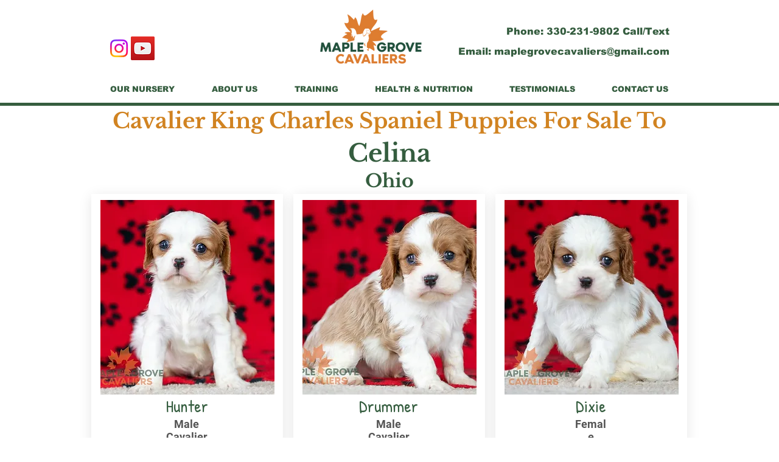

--- FILE ---
content_type: text/html; charset=UTF-8
request_url: https://www.cavaliersatmaplegrove.com/cavalierkingcharles/availablepuppies/celina/ohio
body_size: 134488
content:
<!DOCTYPE html>
<html lang="en">
<head>
  
  <!-- SEO Tags -->
  <title>Cavalier King Charles Puppies For Sale In Celina, Ohio</title>
  <meta name="description" content="Maple Grove cavalier king charles puppies are available in CelinaOhio. Genetic tested, with a 2 year health gaurantee. We can safely deliver your puppy right to you."/>
  <link rel="canonical" href="https://www.cavaliersatmaplegrove.com/cavalierkingcharles/availablepuppies/celina/ohio"/>
  <meta name="robots" content="index"/>
  <meta property="og:title" content="Cavalier King Charles Puppies For Sale In Celina, Ohio"/>
  <meta property="og:description" content="Maple Grove cavalier king charles puppies are available in CelinaOhio. Genetic tested, with a 2 year health gaurantee. We can safely deliver your puppy right to you."/>
  <meta property="og:image" content="https://static.wixstatic.com/media/f6816d_0fb2483f25774c30ae20cec1e514312d~mv2.png/v1/fit/w_2500,h_1330,al_c/f6816d_0fb2483f25774c30ae20cec1e514312d~mv2.png"/>
  <meta property="og:image:width" content="2500"/>
  <meta property="og:image:height" content="1330"/>
  <meta property="og:url" content="https://www.cavaliersatmaplegrove.com/cavalierkingcharles/availablepuppies/celina/ohio"/>
  <meta property="og:site_name" content="Maple Grove"/>
  <meta property="og:type" content="website"/>
  <script type="application/ld+json">[{"@context":"https://schema.org/","@type":"ImageObject","height":695,"width":750,"url":"https://static.wixstatic.com/media/f6816d_d61419101a4e4c02a05aa685db2251d1~mv2.jpg/v1/fill/w_750,h_695,al_c,q_85/Hunter%20-%20Cavalier.jpg"},{"@context":"https://schema.org/","@type":"ImageObject","height":505,"width":750,"url":"https://static.wixstatic.com/media/f6816d_eb69fe998cbf43ee8cdebd818212039d~mv2.jpg/v1/fill/w_750,h_505,al_c,q_85/Beth%20-%20Males.jpg"},{"@context":"https://schema.org/","@type":"ImageObject","height":511,"width":750,"url":"https://static.wixstatic.com/media/f6816d_2e3aa6f6b36948bfb10da34c2772efa6~mv2.jpg/v1/fill/w_750,h_511,al_c,q_85/Beth%20-%20Females.jpg"},{"@context":"https://schema.org/","@type":"ImageObject","height":750,"width":750,"url":"https://static.wixstatic.com/media/f6816d_8a428464a7e1410cb6228786634f1ad3~mv2.jpg/v1/fill/w_750,h_750,al_c,q_85/Beth%20Cavalier.jpg"},{"@context":"https://schema.org/","@type":"ImageObject","height":367,"width":600,"url":"https://static.wixstatic.com/media/f6816d_44b1bbcf20b7454aa6acb1e52e29f368~mv2.jpg/v1/fill/w_600,h_367,al_c,q_80/Pride%20Walker%20-%20King%20Charles%20Cavalier4.jpg"}]</script>
  <script type="application/ld+json">{}</script>
  <meta name="google-site-verification" content="g2qSbROinmYJvpqQWam26Pd_8bvJMYyIPtCSeSzZTVQ"/>
  <meta name="twitter:card" content="summary_large_image"/>
  <meta name="twitter:title" content="Cavalier King Charles Puppies For Sale In Celina, Ohio"/>
  <meta name="twitter:description" content="Maple Grove cavalier king charles puppies are available in CelinaOhio. Genetic tested, with a 2 year health gaurantee. We can safely deliver your puppy right to you."/>
  <meta name="twitter:image" content="https://static.wixstatic.com/media/f6816d_0fb2483f25774c30ae20cec1e514312d~mv2.png/v1/fit/w_2500,h_1330,al_c/f6816d_0fb2483f25774c30ae20cec1e514312d~mv2.png"/>

  
  <meta charset='utf-8'>
  <meta name="viewport" content="width=device-width, initial-scale=1" id="wixDesktopViewport" />
  <meta http-equiv="X-UA-Compatible" content="IE=edge">
  <meta name="generator" content="Wix.com Website Builder"/>

  <link rel="icon" sizes="192x192" href="https://static.wixstatic.com/media/f6816d_0fb2483f25774c30ae20cec1e514312d%7Emv2.png/v1/fill/w_192%2Ch_192%2Clg_1%2Cusm_0.66_1.00_0.01/f6816d_0fb2483f25774c30ae20cec1e514312d%7Emv2.png" type="image/png"/>
  <link rel="shortcut icon" href="https://static.wixstatic.com/media/f6816d_0fb2483f25774c30ae20cec1e514312d%7Emv2.png/v1/fill/w_192%2Ch_192%2Clg_1%2Cusm_0.66_1.00_0.01/f6816d_0fb2483f25774c30ae20cec1e514312d%7Emv2.png" type="image/png"/>
  <link rel="apple-touch-icon" href="https://static.wixstatic.com/media/f6816d_0fb2483f25774c30ae20cec1e514312d%7Emv2.png/v1/fill/w_180%2Ch_180%2Clg_1%2Cusm_0.66_1.00_0.01/f6816d_0fb2483f25774c30ae20cec1e514312d%7Emv2.png" type="image/png"/>

  <!-- Safari Pinned Tab Icon -->
  <!-- <link rel="mask-icon" href="https://static.wixstatic.com/media/f6816d_0fb2483f25774c30ae20cec1e514312d%7Emv2.png/v1/fill/w_192%2Ch_192%2Clg_1%2Cusm_0.66_1.00_0.01/f6816d_0fb2483f25774c30ae20cec1e514312d%7Emv2.png"> -->

  <!-- Original trials -->
  


  <!-- Segmenter Polyfill -->
  <script>
    if (!window.Intl || !window.Intl.Segmenter) {
      (function() {
        var script = document.createElement('script');
        script.src = 'https://static.parastorage.com/unpkg/@formatjs/intl-segmenter@11.7.10/polyfill.iife.js';
        document.head.appendChild(script);
      })();
    }
  </script>

  <!-- Legacy Polyfills -->
  <script nomodule="" src="https://static.parastorage.com/unpkg/core-js-bundle@3.2.1/minified.js"></script>
  <script nomodule="" src="https://static.parastorage.com/unpkg/focus-within-polyfill@5.0.9/dist/focus-within-polyfill.js"></script>

  <!-- Performance API Polyfills -->
  <script>
  (function () {
    var noop = function noop() {};
    if ("performance" in window === false) {
      window.performance = {};
    }
    window.performance.mark = performance.mark || noop;
    window.performance.measure = performance.measure || noop;
    if ("now" in window.performance === false) {
      var nowOffset = Date.now();
      if (performance.timing && performance.timing.navigationStart) {
        nowOffset = performance.timing.navigationStart;
      }
      window.performance.now = function now() {
        return Date.now() - nowOffset;
      };
    }
  })();
  </script>

  <!-- Globals Definitions -->
  <script>
    (function () {
      var now = Date.now()
      window.initialTimestamps = {
        initialTimestamp: now,
        initialRequestTimestamp: Math.round(performance.timeOrigin ? performance.timeOrigin : now - performance.now())
      }

      window.thunderboltTag = "libs-releases-GA-local"
      window.thunderboltVersion = "1.16780.0"
    })();
  </script>

  <!-- Essential Viewer Model -->
  <script type="application/json" id="wix-essential-viewer-model">{"fleetConfig":{"fleetName":"thunderbolt-seo-isolated-renderer","type":"GA","code":0},"mode":{"qa":false,"enableTestApi":false,"debug":false,"ssrIndicator":false,"ssrOnly":false,"siteAssetsFallback":"enable","versionIndicator":false},"componentsLibrariesTopology":[{"artifactId":"editor-elements","namespace":"wixui","url":"https:\/\/static.parastorage.com\/services\/editor-elements\/1.14853.0"},{"artifactId":"editor-elements","namespace":"dsgnsys","url":"https:\/\/static.parastorage.com\/services\/editor-elements\/1.14853.0"}],"siteFeaturesConfigs":{"sessionManager":{"isRunningInDifferentSiteContext":false}},"language":{"userLanguage":"en"},"siteAssets":{"clientTopology":{"mediaRootUrl":"https:\/\/static.wixstatic.com","staticMediaUrl":"https:\/\/static.wixstatic.com\/media","moduleRepoUrl":"https:\/\/static.parastorage.com\/unpkg","fileRepoUrl":"https:\/\/static.parastorage.com\/services","viewerAppsUrl":"https:\/\/viewer-apps.parastorage.com","viewerAssetsUrl":"https:\/\/viewer-assets.parastorage.com","siteAssetsUrl":"https:\/\/siteassets.parastorage.com","pageJsonServerUrls":["https:\/\/pages.parastorage.com","https:\/\/staticorigin.wixstatic.com","https:\/\/www.cavaliersatmaplegrove.com","https:\/\/fallback.wix.com\/wix-html-editor-pages-webapp\/page"],"pathOfTBModulesInFileRepoForFallback":"wix-thunderbolt\/dist\/"}},"siteFeatures":["accessibility","appMonitoring","assetsLoader","businessLogger","captcha","clickHandlerRegistrar","codeEmbed","commonConfig","componentsLoader","componentsRegistry","consentPolicy","cyclicTabbing","domSelectors","dynamicPages","environmentWixCodeSdk","environment","locationWixCodeSdk","mpaNavigation","navigationManager","navigationPhases","ooi","pages","panorama","renderer","reporter","routerFetch","router","scrollRestoration","seoWixCodeSdk","seo","sessionManager","siteMembersWixCodeSdk","siteMembers","siteScrollBlocker","siteWixCodeSdk","speculationRules","ssrCache","stores","structureApi","thunderboltInitializer","tpaCommons","translations","usedPlatformApis","warmupData","windowMessageRegistrar","windowWixCodeSdk","wixCustomElementComponent","wixEmbedsApi","componentsReact","platform"],"site":{"externalBaseUrl":"https:\/\/www.cavaliersatmaplegrove.com","isSEO":true},"media":{"staticMediaUrl":"https:\/\/static.wixstatic.com\/media","mediaRootUrl":"https:\/\/static.wixstatic.com\/","staticVideoUrl":"https:\/\/video.wixstatic.com\/"},"requestUrl":"https:\/\/www.cavaliersatmaplegrove.com\/cavalierkingcharles\/availablepuppies\/celina\/ohio","rollout":{"siteAssetsVersionsRollout":false,"isDACRollout":0,"isTBRollout":false},"commonConfig":{"brand":"wix","host":"VIEWER","bsi":"","consentPolicy":{},"consentPolicyHeader":{},"siteRevision":"2727","renderingFlow":"NONE","language":"en","locale":"en-us"},"interactionSampleRatio":0.01,"dynamicModelUrl":"https:\/\/www.cavaliersatmaplegrove.com\/_api\/v2\/dynamicmodel","accessTokensUrl":"https:\/\/www.cavaliersatmaplegrove.com\/_api\/v1\/access-tokens","isExcludedFromSecurityExperiments":false,"experiments":{"specs.thunderbolt.hardenFetchAndXHR":true,"specs.thunderbolt.securityExperiments":true}}</script>
  <script>window.viewerModel = JSON.parse(document.getElementById('wix-essential-viewer-model').textContent)</script>

  <script>
    window.commonConfig = viewerModel.commonConfig
  </script>

  
  <!-- BEGIN handleAccessTokens bundle -->

  <script data-url="https://static.parastorage.com/services/wix-thunderbolt/dist/handleAccessTokens.inline.4f2f9a53.bundle.min.js">(()=>{"use strict";function e(e){let{context:o,property:r,value:n,enumerable:i=!0}=e,c=e.get,l=e.set;if(!r||void 0===n&&!c&&!l)return new Error("property and value are required");let a=o||globalThis,s=a?.[r],u={};if(void 0!==n)u.value=n;else{if(c){let e=t(c);e&&(u.get=e)}if(l){let e=t(l);e&&(u.set=e)}}let p={...u,enumerable:i||!1,configurable:!1};void 0!==n&&(p.writable=!1);try{Object.defineProperty(a,r,p)}catch(e){return e instanceof TypeError?s:e}return s}function t(e,t){return"function"==typeof e?e:!0===e?.async&&"function"==typeof e.func?t?async function(t){return e.func(t)}:async function(){return e.func()}:"function"==typeof e?.func?e.func:void 0}try{e({property:"strictDefine",value:e})}catch{}try{e({property:"defineStrictObject",value:r})}catch{}try{e({property:"defineStrictMethod",value:n})}catch{}var o=["toString","toLocaleString","valueOf","constructor","prototype"];function r(t){let{context:n,property:c,propertiesToExclude:l=[],skipPrototype:a=!1,hardenPrototypePropertiesToExclude:s=[]}=t;if(!c)return new Error("property is required");let u=(n||globalThis)[c],p={},f=i(n,c);u&&("object"==typeof u||"function"==typeof u)&&Reflect.ownKeys(u).forEach(t=>{if(!l.includes(t)&&!o.includes(t)){let o=i(u,t);if(o&&(o.writable||o.configurable)){let{value:r,get:n,set:i,enumerable:c=!1}=o,l={};void 0!==r?l.value=r:n?l.get=n:i&&(l.set=i);try{let o=e({context:u,property:t,...l,enumerable:c});p[t]=o}catch(e){if(!(e instanceof TypeError))throw e;try{p[t]=o.value||o.get||o.set}catch{}}}}});let d={originalObject:u,originalProperties:p};if(!a&&void 0!==u?.prototype){let e=r({context:u,property:"prototype",propertiesToExclude:s,skipPrototype:!0});e instanceof Error||(d.originalPrototype=e?.originalObject,d.originalPrototypeProperties=e?.originalProperties)}return e({context:n,property:c,value:u,enumerable:f?.enumerable}),d}function n(t,o){let r=(o||globalThis)[t],n=i(o||globalThis,t);return r&&n&&(n.writable||n.configurable)?(Object.freeze(r),e({context:globalThis,property:t,value:r})):r}function i(e,t){if(e&&t)try{return Reflect.getOwnPropertyDescriptor(e,t)}catch{return}}function c(e){if("string"!=typeof e)return e;try{return decodeURIComponent(e).toLowerCase().trim()}catch{return e.toLowerCase().trim()}}function l(e,t){let o="";if("string"==typeof e)o=e.split("=")[0]?.trim()||"";else{if(!e||"string"!=typeof e.name)return!1;o=e.name}return t.has(c(o)||"")}function a(e,t){let o;return o="string"==typeof e?e.split(";").map(e=>e.trim()).filter(e=>e.length>0):e||[],o.filter(e=>!l(e,t))}var s=null;function u(){return null===s&&(s=typeof Document>"u"?void 0:Object.getOwnPropertyDescriptor(Document.prototype,"cookie")),s}function p(t,o){if(!globalThis?.cookieStore)return;let r=globalThis.cookieStore.get.bind(globalThis.cookieStore),n=globalThis.cookieStore.getAll.bind(globalThis.cookieStore),i=globalThis.cookieStore.set.bind(globalThis.cookieStore),c=globalThis.cookieStore.delete.bind(globalThis.cookieStore);return e({context:globalThis.CookieStore.prototype,property:"get",value:async function(e){return l(("string"==typeof e?e:e.name)||"",t)?null:r.call(this,e)},enumerable:!0}),e({context:globalThis.CookieStore.prototype,property:"getAll",value:async function(){return a(await n.apply(this,Array.from(arguments)),t)},enumerable:!0}),e({context:globalThis.CookieStore.prototype,property:"set",value:async function(){let e=Array.from(arguments);if(!l(1===e.length?e[0].name:e[0],t))return i.apply(this,e);o&&console.warn(o)},enumerable:!0}),e({context:globalThis.CookieStore.prototype,property:"delete",value:async function(){let e=Array.from(arguments);if(!l(1===e.length?e[0].name:e[0],t))return c.apply(this,e)},enumerable:!0}),e({context:globalThis.cookieStore,property:"prototype",value:globalThis.CookieStore.prototype,enumerable:!1}),e({context:globalThis,property:"cookieStore",value:globalThis.cookieStore,enumerable:!0}),{get:r,getAll:n,set:i,delete:c}}var f=["TextEncoder","TextDecoder","XMLHttpRequestEventTarget","EventTarget","URL","JSON","Reflect","Object","Array","Map","Set","WeakMap","WeakSet","Promise","Symbol","Error"],d=["addEventListener","removeEventListener","dispatchEvent","encodeURI","encodeURIComponent","decodeURI","decodeURIComponent"];const y=(e,t)=>{try{const o=t?t.get.call(document):document.cookie;return o.split(";").map(e=>e.trim()).filter(t=>t?.startsWith(e))[0]?.split("=")[1]}catch(e){return""}},g=(e="",t="",o="/")=>`${e}=; ${t?`domain=${t};`:""} max-age=0; path=${o}; expires=Thu, 01 Jan 1970 00:00:01 GMT`;function m(){(function(){if("undefined"!=typeof window){const e=performance.getEntriesByType("navigation")[0];return"back_forward"===(e?.type||"")}return!1})()&&function(){const{counter:e}=function(){const e=b("getItem");if(e){const[t,o]=e.split("-"),r=o?parseInt(o,10):0;if(r>=3){const e=t?Number(t):0;if(Date.now()-e>6e4)return{counter:0}}return{counter:r}}return{counter:0}}();e<3?(!function(e=1){b("setItem",`${Date.now()}-${e}`)}(e+1),window.location.reload()):console.error("ATS: Max reload attempts reached")}()}function b(e,t){try{return sessionStorage[e]("reload",t||"")}catch(e){console.error("ATS: Error calling sessionStorage:",e)}}const h="client-session-bind",v="sec-fetch-unsupported",{experiments:w}=window.viewerModel,T=[h,"client-binding",v,"svSession","smSession","server-session-bind","wixSession2","wixSession3"].map(e=>e.toLowerCase()),{cookie:S}=function(t,o){let r=new Set(t);return e({context:document,property:"cookie",set:{func:e=>function(e,t,o,r){let n=u(),i=c(t.split(";")[0]||"")||"";[...o].every(e=>!i.startsWith(e.toLowerCase()))&&n?.set?n.set.call(e,t):r&&console.warn(r)}(document,e,r,o)},get:{func:()=>function(e,t){let o=u();if(!o?.get)throw new Error("Cookie descriptor or getter not available");return a(o.get.call(e),t).join("; ")}(document,r)},enumerable:!0}),{cookieStore:p(r,o),cookie:u()}}(T),k="tbReady",x="security_overrideGlobals",{experiments:E,siteFeaturesConfigs:C,accessTokensUrl:P}=window.viewerModel,R=P,M={},O=(()=>{const e=y(h,S);if(w["specs.thunderbolt.browserCacheReload"]){y(v,S)||e?b("removeItem"):m()}return(()=>{const e=g(h),t=g(h,location.hostname);S.set.call(document,e),S.set.call(document,t)})(),e})();O&&(M["client-binding"]=O);const D=fetch;addEventListener(k,function e(t){const{logger:o}=t.detail;try{window.tb.init({fetch:D,fetchHeaders:M})}catch(e){const t=new Error("TB003");o.meter(`${x}_${t.message}`,{paramsOverrides:{errorType:x,eventString:t.message}}),window?.viewerModel?.mode.debug&&console.error(e)}finally{removeEventListener(k,e)}}),E["specs.thunderbolt.hardenFetchAndXHR"]||(window.fetchDynamicModel=()=>C.sessionManager.isRunningInDifferentSiteContext?Promise.resolve({}):fetch(R,{credentials:"same-origin",headers:M}).then(function(e){if(!e.ok)throw new Error(`[${e.status}]${e.statusText}`);return e.json()}),window.dynamicModelPromise=window.fetchDynamicModel())})();
//# sourceMappingURL=https://static.parastorage.com/services/wix-thunderbolt/dist/handleAccessTokens.inline.4f2f9a53.bundle.min.js.map</script>

<!-- END handleAccessTokens bundle -->

<!-- BEGIN overrideGlobals bundle -->

<script data-url="https://static.parastorage.com/services/wix-thunderbolt/dist/overrideGlobals.inline.ec13bfcf.bundle.min.js">(()=>{"use strict";function e(e){let{context:r,property:o,value:n,enumerable:i=!0}=e,c=e.get,a=e.set;if(!o||void 0===n&&!c&&!a)return new Error("property and value are required");let l=r||globalThis,u=l?.[o],s={};if(void 0!==n)s.value=n;else{if(c){let e=t(c);e&&(s.get=e)}if(a){let e=t(a);e&&(s.set=e)}}let p={...s,enumerable:i||!1,configurable:!1};void 0!==n&&(p.writable=!1);try{Object.defineProperty(l,o,p)}catch(e){return e instanceof TypeError?u:e}return u}function t(e,t){return"function"==typeof e?e:!0===e?.async&&"function"==typeof e.func?t?async function(t){return e.func(t)}:async function(){return e.func()}:"function"==typeof e?.func?e.func:void 0}try{e({property:"strictDefine",value:e})}catch{}try{e({property:"defineStrictObject",value:o})}catch{}try{e({property:"defineStrictMethod",value:n})}catch{}var r=["toString","toLocaleString","valueOf","constructor","prototype"];function o(t){let{context:n,property:c,propertiesToExclude:a=[],skipPrototype:l=!1,hardenPrototypePropertiesToExclude:u=[]}=t;if(!c)return new Error("property is required");let s=(n||globalThis)[c],p={},f=i(n,c);s&&("object"==typeof s||"function"==typeof s)&&Reflect.ownKeys(s).forEach(t=>{if(!a.includes(t)&&!r.includes(t)){let r=i(s,t);if(r&&(r.writable||r.configurable)){let{value:o,get:n,set:i,enumerable:c=!1}=r,a={};void 0!==o?a.value=o:n?a.get=n:i&&(a.set=i);try{let r=e({context:s,property:t,...a,enumerable:c});p[t]=r}catch(e){if(!(e instanceof TypeError))throw e;try{p[t]=r.value||r.get||r.set}catch{}}}}});let d={originalObject:s,originalProperties:p};if(!l&&void 0!==s?.prototype){let e=o({context:s,property:"prototype",propertiesToExclude:u,skipPrototype:!0});e instanceof Error||(d.originalPrototype=e?.originalObject,d.originalPrototypeProperties=e?.originalProperties)}return e({context:n,property:c,value:s,enumerable:f?.enumerable}),d}function n(t,r){let o=(r||globalThis)[t],n=i(r||globalThis,t);return o&&n&&(n.writable||n.configurable)?(Object.freeze(o),e({context:globalThis,property:t,value:o})):o}function i(e,t){if(e&&t)try{return Reflect.getOwnPropertyDescriptor(e,t)}catch{return}}function c(e){if("string"!=typeof e)return e;try{return decodeURIComponent(e).toLowerCase().trim()}catch{return e.toLowerCase().trim()}}function a(e,t){return e instanceof Headers?e.forEach((r,o)=>{l(o,t)||e.delete(o)}):Object.keys(e).forEach(r=>{l(r,t)||delete e[r]}),e}function l(e,t){return!t.has(c(e)||"")}function u(e,t){let r=!0,o=function(e){let t,r;if(globalThis.Request&&e instanceof Request)t=e.url;else{if("function"!=typeof e?.toString)throw new Error("Unsupported type for url");t=e.toString()}try{return new URL(t).pathname}catch{return r=t.replace(/#.+/gi,"").split("?").shift(),r.startsWith("/")?r:`/${r}`}}(e),n=c(o);return n&&t.some(e=>n.includes(e))&&(r=!1),r}function s(t,r,o){let n=fetch,i=XMLHttpRequest,c=new Set(r);function s(){let e=new i,r=e.open,n=e.setRequestHeader;return e.open=function(){let n=Array.from(arguments),i=n[1];if(n.length<2||u(i,t))return r.apply(e,n);throw new Error(o||`Request not allowed for path ${i}`)},e.setRequestHeader=function(t,r){l(decodeURIComponent(t),c)&&n.call(e,t,r)},e}return e({property:"fetch",value:function(){let e=function(e,t){return globalThis.Request&&e[0]instanceof Request&&e[0]?.headers?a(e[0].headers,t):e[1]?.headers&&a(e[1].headers,t),e}(arguments,c);return u(arguments[0],t)?n.apply(globalThis,Array.from(e)):new Promise((e,t)=>{t(new Error(o||`Request not allowed for path ${arguments[0]}`))})},enumerable:!0}),e({property:"XMLHttpRequest",value:s,enumerable:!0}),Object.keys(i).forEach(e=>{s[e]=i[e]}),{fetch:n,XMLHttpRequest:i}}var p=["TextEncoder","TextDecoder","XMLHttpRequestEventTarget","EventTarget","URL","JSON","Reflect","Object","Array","Map","Set","WeakMap","WeakSet","Promise","Symbol","Error"],f=["addEventListener","removeEventListener","dispatchEvent","encodeURI","encodeURIComponent","decodeURI","decodeURIComponent"];const d=function(){let t=globalThis.open,r=document.open;function o(e,r,o){let n="string"!=typeof e,i=t.call(window,e,r,o);return n||e&&function(e){return e.startsWith("//")&&/(?:[a-z0-9](?:[a-z0-9-]{0,61}[a-z0-9])?\.)+[a-z0-9][a-z0-9-]{0,61}[a-z0-9]/g.test(`${location.protocol}:${e}`)&&(e=`${location.protocol}${e}`),!e.startsWith("http")||new URL(e).hostname===location.hostname}(e)?{}:i}return e({property:"open",value:o,context:globalThis,enumerable:!0}),e({property:"open",value:function(e,t,n){return e?o(e,t,n):r.call(document,e||"",t||"",n||"")},context:document,enumerable:!0}),{open:t,documentOpen:r}},y=function(){let t=document.createElement,r=Element.prototype.setAttribute,o=Element.prototype.setAttributeNS;return e({property:"createElement",context:document,value:function(n,i){let a=t.call(document,n,i);if("iframe"===c(n)){e({property:"srcdoc",context:a,get:()=>"",set:()=>{console.warn("`srcdoc` is not allowed in iframe elements.")}});let t=function(e,t){"srcdoc"!==e.toLowerCase()?r.call(a,e,t):console.warn("`srcdoc` attribute is not allowed to be set.")},n=function(e,t,r){"srcdoc"!==t.toLowerCase()?o.call(a,e,t,r):console.warn("`srcdoc` attribute is not allowed to be set.")};a.setAttribute=t,a.setAttributeNS=n}return a},enumerable:!0}),{createElement:t,setAttribute:r,setAttributeNS:o}},m=["client-binding"],b=["/_api/v1/access-tokens","/_api/v2/dynamicmodel","/_api/one-app-session-web/v3/businesses"],h=function(){let t=setTimeout,r=setInterval;return o("setTimeout",0,globalThis),o("setInterval",0,globalThis),{setTimeout:t,setInterval:r};function o(t,r,o){let n=o||globalThis,i=n[t];if(!i||"function"!=typeof i)throw new Error(`Function ${t} not found or is not a function`);e({property:t,value:function(){let e=Array.from(arguments);if("string"!=typeof e[r])return i.apply(n,e);console.warn(`Calling ${t} with a String Argument at index ${r} is not allowed`)},context:o,enumerable:!0})}},v=function(){if(navigator&&"serviceWorker"in navigator){let t=navigator.serviceWorker.register;return e({context:navigator.serviceWorker,property:"register",value:function(){console.log("Service worker registration is not allowed")},enumerable:!0}),{register:t}}return{}};performance.mark("overrideGlobals started");const{isExcludedFromSecurityExperiments:g,experiments:w}=window.viewerModel,E=!g&&w["specs.thunderbolt.securityExperiments"];try{d(),E&&y(),w["specs.thunderbolt.hardenFetchAndXHR"]&&E&&s(b,m),v(),(e=>{let t=[],r=[];r=r.concat(["TextEncoder","TextDecoder"]),e&&(r=r.concat(["XMLHttpRequestEventTarget","EventTarget"])),r=r.concat(["URL","JSON"]),e&&(t=t.concat(["addEventListener","removeEventListener"])),t=t.concat(["encodeURI","encodeURIComponent","decodeURI","decodeURIComponent"]),r=r.concat(["String","Number"]),e&&r.push("Object"),r=r.concat(["Reflect"]),t.forEach(e=>{n(e),["addEventListener","removeEventListener"].includes(e)&&n(e,document)}),r.forEach(e=>{o({property:e})})})(E),E&&h()}catch(e){window?.viewerModel?.mode.debug&&console.error(e);const t=new Error("TB006");window.fedops?.reportError(t,"security_overrideGlobals"),window.Sentry?window.Sentry.captureException(t):globalThis.defineStrictProperty("sentryBuffer",[t],window,!1)}performance.mark("overrideGlobals ended")})();
//# sourceMappingURL=https://static.parastorage.com/services/wix-thunderbolt/dist/overrideGlobals.inline.ec13bfcf.bundle.min.js.map</script>

<!-- END overrideGlobals bundle -->


  
  <script>
    window.commonConfig = viewerModel.commonConfig

	
  </script>

  <!-- Initial CSS -->
  <style data-url="https://static.parastorage.com/services/wix-thunderbolt/dist/main.347af09f.min.css">@keyframes slide-horizontal-new{0%{transform:translateX(100%)}}@keyframes slide-horizontal-old{80%{opacity:1}to{opacity:0;transform:translateX(-100%)}}@keyframes slide-vertical-new{0%{transform:translateY(-100%)}}@keyframes slide-vertical-old{80%{opacity:1}to{opacity:0;transform:translateY(100%)}}@keyframes out-in-new{0%{opacity:0}}@keyframes out-in-old{to{opacity:0}}:root:active-view-transition{view-transition-name:none}::view-transition{pointer-events:none}:root:active-view-transition::view-transition-new(page-group),:root:active-view-transition::view-transition-old(page-group){animation-duration:.6s;cursor:wait;pointer-events:all}:root:active-view-transition-type(SlideHorizontal)::view-transition-old(page-group){animation:slide-horizontal-old .6s cubic-bezier(.83,0,.17,1) forwards;mix-blend-mode:normal}:root:active-view-transition-type(SlideHorizontal)::view-transition-new(page-group){animation:slide-horizontal-new .6s cubic-bezier(.83,0,.17,1) backwards;mix-blend-mode:normal}:root:active-view-transition-type(SlideVertical)::view-transition-old(page-group){animation:slide-vertical-old .6s cubic-bezier(.83,0,.17,1) forwards;mix-blend-mode:normal}:root:active-view-transition-type(SlideVertical)::view-transition-new(page-group){animation:slide-vertical-new .6s cubic-bezier(.83,0,.17,1) backwards;mix-blend-mode:normal}:root:active-view-transition-type(OutIn)::view-transition-old(page-group){animation:out-in-old .35s cubic-bezier(.22,1,.36,1) forwards}:root:active-view-transition-type(OutIn)::view-transition-new(page-group){animation:out-in-new .35s cubic-bezier(.64,0,.78,0) .35s backwards}@media(prefers-reduced-motion:reduce){::view-transition-group(*),::view-transition-new(*),::view-transition-old(*){animation:none!important}}body,html{background:transparent;border:0;margin:0;outline:0;padding:0;vertical-align:baseline}body{--scrollbar-width:0px;font-family:Arial,Helvetica,sans-serif;font-size:10px}body,html{height:100%}body{overflow-x:auto;overflow-y:scroll}body:not(.responsive) #site-root{min-width:var(--site-width);width:100%}body:not([data-js-loaded]) [data-hide-prejs]{visibility:hidden}interact-element{display:contents}#SITE_CONTAINER{position:relative}:root{--one-unit:1vw;--section-max-width:9999px;--spx-stopper-max:9999px;--spx-stopper-min:0px;--browser-zoom:1}@supports(-webkit-appearance:none) and (stroke-color:transparent){:root{--safari-sticky-fix:opacity;--experimental-safari-sticky-fix:translateZ(0)}}@supports(container-type:inline-size){:root{--one-unit:1cqw}}[id^=oldHoverBox-]{mix-blend-mode:plus-lighter;transition:opacity .5s ease,visibility .5s ease}[data-mesh-id$=inlineContent-gridContainer]:has(>[id^=oldHoverBox-]){isolation:isolate}</style>
<style data-url="https://static.parastorage.com/services/wix-thunderbolt/dist/main.renderer.9cb0985f.min.css">a,abbr,acronym,address,applet,b,big,blockquote,button,caption,center,cite,code,dd,del,dfn,div,dl,dt,em,fieldset,font,footer,form,h1,h2,h3,h4,h5,h6,header,i,iframe,img,ins,kbd,label,legend,li,nav,object,ol,p,pre,q,s,samp,section,small,span,strike,strong,sub,sup,table,tbody,td,tfoot,th,thead,title,tr,tt,u,ul,var{background:transparent;border:0;margin:0;outline:0;padding:0;vertical-align:baseline}input,select,textarea{box-sizing:border-box;font-family:Helvetica,Arial,sans-serif}ol,ul{list-style:none}blockquote,q{quotes:none}ins{text-decoration:none}del{text-decoration:line-through}table{border-collapse:collapse;border-spacing:0}a{cursor:pointer;text-decoration:none}.testStyles{overflow-y:hidden}.reset-button{-webkit-appearance:none;background:none;border:0;color:inherit;font:inherit;line-height:normal;outline:0;overflow:visible;padding:0;-webkit-user-select:none;-moz-user-select:none;-ms-user-select:none}:focus{outline:none}body.device-mobile-optimized:not(.disable-site-overflow){overflow-x:hidden;overflow-y:scroll}body.device-mobile-optimized:not(.responsive) #SITE_CONTAINER{margin-left:auto;margin-right:auto;overflow-x:visible;position:relative;width:320px}body.device-mobile-optimized:not(.responsive):not(.blockSiteScrolling) #SITE_CONTAINER{margin-top:0}body.device-mobile-optimized>*{max-width:100%!important}body.device-mobile-optimized #site-root{overflow-x:hidden;overflow-y:hidden}@supports(overflow:clip){body.device-mobile-optimized #site-root{overflow-x:clip;overflow-y:clip}}body.device-mobile-non-optimized #SITE_CONTAINER #site-root{overflow-x:clip;overflow-y:clip}body.device-mobile-non-optimized.fullScreenMode{background-color:#5f6360}body.device-mobile-non-optimized.fullScreenMode #MOBILE_ACTIONS_MENU,body.device-mobile-non-optimized.fullScreenMode #SITE_BACKGROUND,body.device-mobile-non-optimized.fullScreenMode #site-root,body.fullScreenMode #WIX_ADS{visibility:hidden}body.fullScreenMode{overflow-x:hidden!important;overflow-y:hidden!important}body.fullScreenMode.device-mobile-optimized #TINY_MENU{opacity:0;pointer-events:none}body.fullScreenMode-scrollable.device-mobile-optimized{overflow-x:hidden!important;overflow-y:auto!important}body.fullScreenMode-scrollable.device-mobile-optimized #masterPage,body.fullScreenMode-scrollable.device-mobile-optimized #site-root{overflow-x:hidden!important;overflow-y:hidden!important}body.fullScreenMode-scrollable.device-mobile-optimized #SITE_BACKGROUND,body.fullScreenMode-scrollable.device-mobile-optimized #masterPage{height:auto!important}body.fullScreenMode-scrollable.device-mobile-optimized #masterPage.mesh-layout{height:0!important}body.blockSiteScrolling,body.siteScrollingBlocked{position:fixed;width:100%}body.blockSiteScrolling #SITE_CONTAINER{margin-top:calc(var(--blocked-site-scroll-margin-top)*-1)}#site-root{margin:0 auto;min-height:100%;position:relative;top:var(--wix-ads-height)}#site-root img:not([src]){visibility:hidden}#site-root svg img:not([src]){visibility:visible}.auto-generated-link{color:inherit}#SCROLL_TO_BOTTOM,#SCROLL_TO_TOP{height:0}.has-click-trigger{cursor:pointer}.fullScreenOverlay{bottom:0;display:flex;justify-content:center;left:0;overflow-y:hidden;position:fixed;right:0;top:-60px;z-index:1005}.fullScreenOverlay>.fullScreenOverlayContent{bottom:0;left:0;margin:0 auto;overflow:hidden;position:absolute;right:0;top:60px;transform:translateZ(0)}[data-mesh-id$=centeredContent],[data-mesh-id$=form],[data-mesh-id$=inlineContent]{pointer-events:none;position:relative}[data-mesh-id$=-gridWrapper],[data-mesh-id$=-rotated-wrapper]{pointer-events:none}[data-mesh-id$=-gridContainer]>*,[data-mesh-id$=-rotated-wrapper]>*,[data-mesh-id$=inlineContent]>:not([data-mesh-id$=-gridContainer]){pointer-events:auto}.device-mobile-optimized #masterPage.mesh-layout #SOSP_CONTAINER_CUSTOM_ID{grid-area:2/1/3/2;-ms-grid-row:2;position:relative}#masterPage.mesh-layout{-ms-grid-rows:max-content max-content min-content max-content;-ms-grid-columns:100%;align-items:start;display:-ms-grid;display:grid;grid-template-columns:100%;grid-template-rows:max-content max-content min-content max-content;justify-content:stretch}#masterPage.mesh-layout #PAGES_CONTAINER,#masterPage.mesh-layout #SITE_FOOTER-placeholder,#masterPage.mesh-layout #SITE_FOOTER_WRAPPER,#masterPage.mesh-layout #SITE_HEADER-placeholder,#masterPage.mesh-layout #SITE_HEADER_WRAPPER,#masterPage.mesh-layout #SOSP_CONTAINER_CUSTOM_ID[data-state~=mobileView],#masterPage.mesh-layout #soapAfterPagesContainer,#masterPage.mesh-layout #soapBeforePagesContainer{-ms-grid-row-align:start;-ms-grid-column-align:start;-ms-grid-column:1}#masterPage.mesh-layout #SITE_HEADER-placeholder,#masterPage.mesh-layout #SITE_HEADER_WRAPPER{grid-area:1/1/2/2;-ms-grid-row:1}#masterPage.mesh-layout #PAGES_CONTAINER,#masterPage.mesh-layout #soapAfterPagesContainer,#masterPage.mesh-layout #soapBeforePagesContainer{grid-area:3/1/4/2;-ms-grid-row:3}#masterPage.mesh-layout #soapAfterPagesContainer,#masterPage.mesh-layout #soapBeforePagesContainer{width:100%}#masterPage.mesh-layout #PAGES_CONTAINER{align-self:stretch}#masterPage.mesh-layout main#PAGES_CONTAINER{display:block}#masterPage.mesh-layout #SITE_FOOTER-placeholder,#masterPage.mesh-layout #SITE_FOOTER_WRAPPER{grid-area:4/1/5/2;-ms-grid-row:4}#masterPage.mesh-layout #SITE_PAGES,#masterPage.mesh-layout [data-mesh-id=PAGES_CONTAINERcenteredContent],#masterPage.mesh-layout [data-mesh-id=PAGES_CONTAINERinlineContent]{height:100%}#masterPage.mesh-layout.desktop>*{width:100%}#masterPage.mesh-layout #PAGES_CONTAINER,#masterPage.mesh-layout #SITE_FOOTER,#masterPage.mesh-layout #SITE_FOOTER_WRAPPER,#masterPage.mesh-layout #SITE_HEADER,#masterPage.mesh-layout #SITE_HEADER_WRAPPER,#masterPage.mesh-layout #SITE_PAGES,#masterPage.mesh-layout #masterPageinlineContent{position:relative}#masterPage.mesh-layout #SITE_HEADER{grid-area:1/1/2/2}#masterPage.mesh-layout #SITE_FOOTER{grid-area:4/1/5/2}#masterPage.mesh-layout.overflow-x-clip #SITE_FOOTER,#masterPage.mesh-layout.overflow-x-clip #SITE_HEADER{overflow-x:clip}[data-z-counter]{z-index:0}[data-z-counter="0"]{z-index:auto}.wixSiteProperties{-webkit-font-smoothing:antialiased;-moz-osx-font-smoothing:grayscale}:root{--wst-button-color-fill-primary:rgb(var(--color_48));--wst-button-color-border-primary:rgb(var(--color_49));--wst-button-color-text-primary:rgb(var(--color_50));--wst-button-color-fill-primary-hover:rgb(var(--color_51));--wst-button-color-border-primary-hover:rgb(var(--color_52));--wst-button-color-text-primary-hover:rgb(var(--color_53));--wst-button-color-fill-primary-disabled:rgb(var(--color_54));--wst-button-color-border-primary-disabled:rgb(var(--color_55));--wst-button-color-text-primary-disabled:rgb(var(--color_56));--wst-button-color-fill-secondary:rgb(var(--color_57));--wst-button-color-border-secondary:rgb(var(--color_58));--wst-button-color-text-secondary:rgb(var(--color_59));--wst-button-color-fill-secondary-hover:rgb(var(--color_60));--wst-button-color-border-secondary-hover:rgb(var(--color_61));--wst-button-color-text-secondary-hover:rgb(var(--color_62));--wst-button-color-fill-secondary-disabled:rgb(var(--color_63));--wst-button-color-border-secondary-disabled:rgb(var(--color_64));--wst-button-color-text-secondary-disabled:rgb(var(--color_65));--wst-color-fill-base-1:rgb(var(--color_36));--wst-color-fill-base-2:rgb(var(--color_37));--wst-color-fill-base-shade-1:rgb(var(--color_38));--wst-color-fill-base-shade-2:rgb(var(--color_39));--wst-color-fill-base-shade-3:rgb(var(--color_40));--wst-color-fill-accent-1:rgb(var(--color_41));--wst-color-fill-accent-2:rgb(var(--color_42));--wst-color-fill-accent-3:rgb(var(--color_43));--wst-color-fill-accent-4:rgb(var(--color_44));--wst-color-fill-background-primary:rgb(var(--color_11));--wst-color-fill-background-secondary:rgb(var(--color_12));--wst-color-text-primary:rgb(var(--color_15));--wst-color-text-secondary:rgb(var(--color_14));--wst-color-action:rgb(var(--color_18));--wst-color-disabled:rgb(var(--color_39));--wst-color-title:rgb(var(--color_45));--wst-color-subtitle:rgb(var(--color_46));--wst-color-line:rgb(var(--color_47));--wst-font-style-h2:var(--font_2);--wst-font-style-h3:var(--font_3);--wst-font-style-h4:var(--font_4);--wst-font-style-h5:var(--font_5);--wst-font-style-h6:var(--font_6);--wst-font-style-body-large:var(--font_7);--wst-font-style-body-medium:var(--font_8);--wst-font-style-body-small:var(--font_9);--wst-font-style-body-x-small:var(--font_10);--wst-color-custom-1:rgb(var(--color_13));--wst-color-custom-2:rgb(var(--color_16));--wst-color-custom-3:rgb(var(--color_17));--wst-color-custom-4:rgb(var(--color_19));--wst-color-custom-5:rgb(var(--color_20));--wst-color-custom-6:rgb(var(--color_21));--wst-color-custom-7:rgb(var(--color_22));--wst-color-custom-8:rgb(var(--color_23));--wst-color-custom-9:rgb(var(--color_24));--wst-color-custom-10:rgb(var(--color_25));--wst-color-custom-11:rgb(var(--color_26));--wst-color-custom-12:rgb(var(--color_27));--wst-color-custom-13:rgb(var(--color_28));--wst-color-custom-14:rgb(var(--color_29));--wst-color-custom-15:rgb(var(--color_30));--wst-color-custom-16:rgb(var(--color_31));--wst-color-custom-17:rgb(var(--color_32));--wst-color-custom-18:rgb(var(--color_33));--wst-color-custom-19:rgb(var(--color_34));--wst-color-custom-20:rgb(var(--color_35))}.wix-presets-wrapper{display:contents}</style>

  <meta name="format-detection" content="telephone=no">
  <meta name="skype_toolbar" content="skype_toolbar_parser_compatible">
  
  

  

  
      <!--pageHtmlEmbeds.head start-->
      <script type="wix/htmlEmbeds" id="pageHtmlEmbeds.head start"></script>
    
      <!-- Google Tag Manager -->
<script>(function(w,d,s,l,i){w[l]=w[l]||[];w[l].push({'gtm.start':
new Date().getTime(),event:'gtm.js'});var f=d.getElementsByTagName(s)[0],
j=d.createElement(s),dl=l!='dataLayer'?'&l='+l:'';j.async=true;j.src=
'https://www.googletagmanager.com/gtm.js?id='+i+dl;f.parentNode.insertBefore(j,f);
})(window,document,'script','dataLayer','GTM-T6XDPFSM');</script>
<!-- End Google Tag Manager -->
    
      <script type="wix/htmlEmbeds" id="pageHtmlEmbeds.head end"></script>
      <!--pageHtmlEmbeds.head end-->
  

  <!-- head performance data start -->
  
  <!-- head performance data end -->
  

    


    
<style data-href="https://static.parastorage.com/services/editor-elements-library/dist/thunderbolt/rb_wixui.thunderbolt_bootstrap.a1b00b19.min.css">.cwL6XW{cursor:pointer}.sNF2R0{opacity:0}.hLoBV3{transition:opacity var(--transition-duration) cubic-bezier(.37,0,.63,1)}.Rdf41z,.hLoBV3{opacity:1}.ftlZWo{transition:opacity var(--transition-duration) cubic-bezier(.37,0,.63,1)}.ATGlOr,.ftlZWo{opacity:0}.KQSXD0{transition:opacity var(--transition-duration) cubic-bezier(.64,0,.78,0)}.KQSXD0,.pagQKE{opacity:1}._6zG5H{opacity:0;transition:opacity var(--transition-duration) cubic-bezier(.22,1,.36,1)}.BB49uC{transform:translateX(100%)}.j9xE1V{transition:transform var(--transition-duration) cubic-bezier(.87,0,.13,1)}.ICs7Rs,.j9xE1V{transform:translateX(0)}.DxijZJ{transition:transform var(--transition-duration) cubic-bezier(.87,0,.13,1)}.B5kjYq,.DxijZJ{transform:translateX(-100%)}.cJijIV{transition:transform var(--transition-duration) cubic-bezier(.87,0,.13,1)}.cJijIV,.hOxaWM{transform:translateX(0)}.T9p3fN{transform:translateX(100%);transition:transform var(--transition-duration) cubic-bezier(.87,0,.13,1)}.qDxYJm{transform:translateY(100%)}.aA9V0P{transition:transform var(--transition-duration) cubic-bezier(.87,0,.13,1)}.YPXPAS,.aA9V0P{transform:translateY(0)}.Xf2zsA{transition:transform var(--transition-duration) cubic-bezier(.87,0,.13,1)}.Xf2zsA,.y7Kt7s{transform:translateY(-100%)}.EeUgMu{transition:transform var(--transition-duration) cubic-bezier(.87,0,.13,1)}.EeUgMu,.fdHrtm{transform:translateY(0)}.WIFaG4{transform:translateY(100%);transition:transform var(--transition-duration) cubic-bezier(.87,0,.13,1)}body:not(.responsive) .JsJXaX{overflow-x:clip}:root:active-view-transition .JsJXaX{view-transition-name:page-group}.AnQkDU{display:grid;grid-template-columns:1fr;grid-template-rows:1fr;height:100%}.AnQkDU>div{align-self:stretch!important;grid-area:1/1/2/2;justify-self:stretch!important}.StylableButton2545352419__root{-archetype:box;border:none;box-sizing:border-box;cursor:pointer;display:block;height:100%;min-height:10px;min-width:10px;padding:0;touch-action:manipulation;width:100%}.StylableButton2545352419__root[disabled]{pointer-events:none}.StylableButton2545352419__root:not(:hover):not([disabled]).StylableButton2545352419--hasBackgroundColor{background-color:var(--corvid-background-color)!important}.StylableButton2545352419__root:hover:not([disabled]).StylableButton2545352419--hasHoverBackgroundColor{background-color:var(--corvid-hover-background-color)!important}.StylableButton2545352419__root:not(:hover)[disabled].StylableButton2545352419--hasDisabledBackgroundColor{background-color:var(--corvid-disabled-background-color)!important}.StylableButton2545352419__root:not(:hover):not([disabled]).StylableButton2545352419--hasBorderColor{border-color:var(--corvid-border-color)!important}.StylableButton2545352419__root:hover:not([disabled]).StylableButton2545352419--hasHoverBorderColor{border-color:var(--corvid-hover-border-color)!important}.StylableButton2545352419__root:not(:hover)[disabled].StylableButton2545352419--hasDisabledBorderColor{border-color:var(--corvid-disabled-border-color)!important}.StylableButton2545352419__root.StylableButton2545352419--hasBorderRadius{border-radius:var(--corvid-border-radius)!important}.StylableButton2545352419__root.StylableButton2545352419--hasBorderWidth{border-width:var(--corvid-border-width)!important}.StylableButton2545352419__root:not(:hover):not([disabled]).StylableButton2545352419--hasColor,.StylableButton2545352419__root:not(:hover):not([disabled]).StylableButton2545352419--hasColor .StylableButton2545352419__label{color:var(--corvid-color)!important}.StylableButton2545352419__root:hover:not([disabled]).StylableButton2545352419--hasHoverColor,.StylableButton2545352419__root:hover:not([disabled]).StylableButton2545352419--hasHoverColor .StylableButton2545352419__label{color:var(--corvid-hover-color)!important}.StylableButton2545352419__root:not(:hover)[disabled].StylableButton2545352419--hasDisabledColor,.StylableButton2545352419__root:not(:hover)[disabled].StylableButton2545352419--hasDisabledColor .StylableButton2545352419__label{color:var(--corvid-disabled-color)!important}.StylableButton2545352419__link{-archetype:box;box-sizing:border-box;color:#000;text-decoration:none}.StylableButton2545352419__container{align-items:center;display:flex;flex-basis:auto;flex-direction:row;flex-grow:1;height:100%;justify-content:center;overflow:hidden;transition:all .2s ease,visibility 0s;width:100%}.StylableButton2545352419__label{-archetype:text;-controller-part-type:LayoutChildDisplayDropdown,LayoutFlexChildSpacing(first);max-width:100%;min-width:1.8em;overflow:hidden;text-align:center;text-overflow:ellipsis;transition:inherit;white-space:nowrap}.StylableButton2545352419__root.StylableButton2545352419--isMaxContent .StylableButton2545352419__label{text-overflow:unset}.StylableButton2545352419__root.StylableButton2545352419--isWrapText .StylableButton2545352419__label{min-width:10px;overflow-wrap:break-word;white-space:break-spaces;word-break:break-word}.StylableButton2545352419__icon{-archetype:icon;-controller-part-type:LayoutChildDisplayDropdown,LayoutFlexChildSpacing(last);flex-shrink:0;height:50px;min-width:1px;transition:inherit}.StylableButton2545352419__icon.StylableButton2545352419--override{display:block!important}.StylableButton2545352419__icon svg,.StylableButton2545352419__icon>span{display:flex;height:inherit;width:inherit}.StylableButton2545352419__root:not(:hover):not([disalbed]).StylableButton2545352419--hasIconColor .StylableButton2545352419__icon svg{fill:var(--corvid-icon-color)!important;stroke:var(--corvid-icon-color)!important}.StylableButton2545352419__root:hover:not([disabled]).StylableButton2545352419--hasHoverIconColor .StylableButton2545352419__icon svg{fill:var(--corvid-hover-icon-color)!important;stroke:var(--corvid-hover-icon-color)!important}.StylableButton2545352419__root:not(:hover)[disabled].StylableButton2545352419--hasDisabledIconColor .StylableButton2545352419__icon svg{fill:var(--corvid-disabled-icon-color)!important;stroke:var(--corvid-disabled-icon-color)!important}.aeyn4z{bottom:0;left:0;position:absolute;right:0;top:0}.qQrFOK{cursor:pointer}.VDJedC{-webkit-tap-highlight-color:rgba(0,0,0,0);fill:var(--corvid-fill-color,var(--fill));fill-opacity:var(--fill-opacity);stroke:var(--corvid-stroke-color,var(--stroke));stroke-opacity:var(--stroke-opacity);stroke-width:var(--stroke-width);filter:var(--drop-shadow,none);opacity:var(--opacity);transform:var(--flip)}.VDJedC,.VDJedC svg{bottom:0;left:0;position:absolute;right:0;top:0}.VDJedC svg{height:var(--svg-calculated-height,100%);margin:auto;padding:var(--svg-calculated-padding,0);width:var(--svg-calculated-width,100%)}.VDJedC svg:not([data-type=ugc]){overflow:visible}.l4CAhn *{vector-effect:non-scaling-stroke}.Z_l5lU{-webkit-text-size-adjust:100%;-moz-text-size-adjust:100%;text-size-adjust:100%}ol.font_100,ul.font_100{color:#080808;font-family:"Arial, Helvetica, sans-serif",serif;font-size:10px;font-style:normal;font-variant:normal;font-weight:400;letter-spacing:normal;line-height:normal;margin:0;text-decoration:none}ol.font_100 li,ul.font_100 li{margin-bottom:12px}ol.wix-list-text-align,ul.wix-list-text-align{list-style-position:inside}ol.wix-list-text-align h1,ol.wix-list-text-align h2,ol.wix-list-text-align h3,ol.wix-list-text-align h4,ol.wix-list-text-align h5,ol.wix-list-text-align h6,ol.wix-list-text-align p,ul.wix-list-text-align h1,ul.wix-list-text-align h2,ul.wix-list-text-align h3,ul.wix-list-text-align h4,ul.wix-list-text-align h5,ul.wix-list-text-align h6,ul.wix-list-text-align p{display:inline}.HQSswv{cursor:pointer}.yi6otz{clip:rect(0 0 0 0);border:0;height:1px;margin:-1px;overflow:hidden;padding:0;position:absolute;width:1px}.zQ9jDz [data-attr-richtext-marker=true]{display:block}.zQ9jDz [data-attr-richtext-marker=true] table{border-collapse:collapse;margin:15px 0;width:100%}.zQ9jDz [data-attr-richtext-marker=true] table td{padding:12px;position:relative}.zQ9jDz [data-attr-richtext-marker=true] table td:after{border-bottom:1px solid currentColor;border-left:1px solid currentColor;bottom:0;content:"";left:0;opacity:.2;position:absolute;right:0;top:0}.zQ9jDz [data-attr-richtext-marker=true] table tr td:last-child:after{border-right:1px solid currentColor}.zQ9jDz [data-attr-richtext-marker=true] table tr:first-child td:after{border-top:1px solid currentColor}@supports(-webkit-appearance:none) and (stroke-color:transparent){.qvSjx3>*>:first-child{vertical-align:top}}@supports(-webkit-touch-callout:none){.qvSjx3>*>:first-child{vertical-align:top}}.LkZBpT :is(p,h1,h2,h3,h4,h5,h6,ul,ol,span[data-attr-richtext-marker],blockquote,div) [class$=rich-text__text],.LkZBpT :is(p,h1,h2,h3,h4,h5,h6,ul,ol,span[data-attr-richtext-marker],blockquote,div)[class$=rich-text__text]{color:var(--corvid-color,currentColor)}.LkZBpT :is(p,h1,h2,h3,h4,h5,h6,ul,ol,span[data-attr-richtext-marker],blockquote,div) span[style*=color]{color:var(--corvid-color,currentColor)!important}.Kbom4H{direction:var(--text-direction);min-height:var(--min-height);min-width:var(--min-width)}.Kbom4H .upNqi2{word-wrap:break-word;height:100%;overflow-wrap:break-word;position:relative;width:100%}.Kbom4H .upNqi2 ul{list-style:disc inside}.Kbom4H .upNqi2 li{margin-bottom:12px}.MMl86N blockquote,.MMl86N div,.MMl86N h1,.MMl86N h2,.MMl86N h3,.MMl86N h4,.MMl86N h5,.MMl86N h6,.MMl86N p{letter-spacing:normal;line-height:normal}.gYHZuN{min-height:var(--min-height);min-width:var(--min-width)}.gYHZuN .upNqi2{word-wrap:break-word;height:100%;overflow-wrap:break-word;position:relative;width:100%}.gYHZuN .upNqi2 ol,.gYHZuN .upNqi2 ul{letter-spacing:normal;line-height:normal;margin-inline-start:.5em;padding-inline-start:1.3em}.gYHZuN .upNqi2 ul{list-style-type:disc}.gYHZuN .upNqi2 ol{list-style-type:decimal}.gYHZuN .upNqi2 ol ul,.gYHZuN .upNqi2 ul ul{line-height:normal;list-style-type:circle}.gYHZuN .upNqi2 ol ol ul,.gYHZuN .upNqi2 ol ul ul,.gYHZuN .upNqi2 ul ol ul,.gYHZuN .upNqi2 ul ul ul{line-height:normal;list-style-type:square}.gYHZuN .upNqi2 li{font-style:inherit;font-weight:inherit;letter-spacing:normal;line-height:inherit}.gYHZuN .upNqi2 h1,.gYHZuN .upNqi2 h2,.gYHZuN .upNqi2 h3,.gYHZuN .upNqi2 h4,.gYHZuN .upNqi2 h5,.gYHZuN .upNqi2 h6,.gYHZuN .upNqi2 p{letter-spacing:normal;line-height:normal;margin-block:0;margin:0}.gYHZuN .upNqi2 a{color:inherit}.MMl86N,.ku3DBC{word-wrap:break-word;direction:var(--text-direction);min-height:var(--min-height);min-width:var(--min-width);mix-blend-mode:var(--blendMode,normal);overflow-wrap:break-word;pointer-events:none;text-align:start;text-shadow:var(--textOutline,0 0 transparent),var(--textShadow,0 0 transparent);text-transform:var(--textTransform,"none")}.MMl86N>*,.ku3DBC>*{pointer-events:auto}.MMl86N li,.ku3DBC li{font-style:inherit;font-weight:inherit;letter-spacing:normal;line-height:inherit}.MMl86N ol,.MMl86N ul,.ku3DBC ol,.ku3DBC ul{letter-spacing:normal;line-height:normal;margin-inline-end:0;margin-inline-start:.5em}.MMl86N:not(.Vq6kJx) ol,.MMl86N:not(.Vq6kJx) ul,.ku3DBC:not(.Vq6kJx) ol,.ku3DBC:not(.Vq6kJx) ul{padding-inline-end:0;padding-inline-start:1.3em}.MMl86N ul,.ku3DBC ul{list-style-type:disc}.MMl86N ol,.ku3DBC ol{list-style-type:decimal}.MMl86N ol ul,.MMl86N ul ul,.ku3DBC ol ul,.ku3DBC ul ul{list-style-type:circle}.MMl86N ol ol ul,.MMl86N ol ul ul,.MMl86N ul ol ul,.MMl86N ul ul ul,.ku3DBC ol ol ul,.ku3DBC ol ul ul,.ku3DBC ul ol ul,.ku3DBC ul ul ul{list-style-type:square}.MMl86N blockquote,.MMl86N div,.MMl86N h1,.MMl86N h2,.MMl86N h3,.MMl86N h4,.MMl86N h5,.MMl86N h6,.MMl86N p,.ku3DBC blockquote,.ku3DBC div,.ku3DBC h1,.ku3DBC h2,.ku3DBC h3,.ku3DBC h4,.ku3DBC h5,.ku3DBC h6,.ku3DBC p{margin-block:0;margin:0}.MMl86N a,.ku3DBC a{color:inherit}.Vq6kJx li{margin-inline-end:0;margin-inline-start:1.3em}.Vd6aQZ{overflow:hidden;padding:0;pointer-events:none;white-space:nowrap}.mHZSwn{display:none}.lvxhkV{bottom:0;left:0;position:absolute;right:0;top:0;width:100%}.QJjwEo{transform:translateY(-100%);transition:.2s ease-in}.kdBXfh{transition:.2s}.MP52zt{opacity:0;transition:.2s ease-in}.MP52zt.Bhu9m5{z-index:-1!important}.LVP8Wf{opacity:1;transition:.2s}.VrZrC0{height:auto}.VrZrC0,.cKxVkc{position:relative;width:100%}:host(:not(.device-mobile-optimized)) .vlM3HR,body:not(.device-mobile-optimized) .vlM3HR{margin-left:calc((100% - var(--site-width))/2);width:var(--site-width)}.AT7o0U[data-focuscycled=active]{outline:1px solid transparent}.AT7o0U[data-focuscycled=active]:not(:focus-within){outline:2px solid transparent;transition:outline .01s ease}.AT7o0U .vlM3HR{bottom:0;left:0;position:absolute;right:0;top:0}.Tj01hh,.jhxvbR{display:block;height:100%;width:100%}.jhxvbR img{max-width:var(--wix-img-max-width,100%)}.jhxvbR[data-animate-blur] img{filter:blur(9px);transition:filter .8s ease-in}.jhxvbR[data-animate-blur] img[data-load-done]{filter:none}.WzbAF8{direction:var(--direction)}.WzbAF8 .mpGTIt .O6KwRn{display:var(--item-display);height:var(--item-size);margin-block:var(--item-margin-block);margin-inline:var(--item-margin-inline);width:var(--item-size)}.WzbAF8 .mpGTIt .O6KwRn:last-child{margin-block:0;margin-inline:0}.WzbAF8 .mpGTIt .O6KwRn .oRtuWN{display:block}.WzbAF8 .mpGTIt .O6KwRn .oRtuWN .YaS0jR{height:var(--item-size);width:var(--item-size)}.WzbAF8 .mpGTIt{height:100%;position:absolute;white-space:nowrap;width:100%}:host(.device-mobile-optimized) .WzbAF8 .mpGTIt,body.device-mobile-optimized .WzbAF8 .mpGTIt{white-space:normal}.big2ZD{display:grid;grid-template-columns:1fr;grid-template-rows:1fr;height:calc(100% - var(--wix-ads-height));left:0;margin-top:var(--wix-ads-height);position:fixed;top:0;width:100%}.SHHiV9,.big2ZD{pointer-events:none;z-index:var(--pinned-layer-in-container,var(--above-all-in-container))}</style>
<style data-href="https://static.parastorage.com/services/editor-elements-library/dist/thunderbolt/rb_wixui.thunderbolt_bootstrap-classic.72e6a2a3.min.css">.PlZyDq{touch-action:manipulation}.uDW_Qe{align-items:center;box-sizing:border-box;display:flex;justify-content:var(--label-align);min-width:100%;text-align:initial;width:-moz-max-content;width:max-content}.uDW_Qe:before{max-width:var(--margin-start,0)}.uDW_Qe:after,.uDW_Qe:before{align-self:stretch;content:"";flex-grow:1}.uDW_Qe:after{max-width:var(--margin-end,0)}.FubTgk{height:100%}.FubTgk .uDW_Qe{border-radius:var(--corvid-border-radius,var(--rd,0));bottom:0;box-shadow:var(--shd,0 1px 4px rgba(0,0,0,.6));left:0;position:absolute;right:0;top:0;transition:var(--trans1,border-color .4s ease 0s,background-color .4s ease 0s)}.FubTgk .uDW_Qe:link,.FubTgk .uDW_Qe:visited{border-color:transparent}.FubTgk .l7_2fn{color:var(--corvid-color,rgb(var(--txt,var(--color_15,color_15))));font:var(--fnt,var(--font_5));margin:0;position:relative;transition:var(--trans2,color .4s ease 0s);white-space:nowrap}.FubTgk[aria-disabled=false] .uDW_Qe{background-color:var(--corvid-background-color,rgba(var(--bg,var(--color_17,color_17)),var(--alpha-bg,1)));border:solid var(--corvid-border-color,rgba(var(--brd,var(--color_15,color_15)),var(--alpha-brd,1))) var(--corvid-border-width,var(--brw,0));cursor:pointer!important}:host(.device-mobile-optimized) .FubTgk[aria-disabled=false]:active .uDW_Qe,body.device-mobile-optimized .FubTgk[aria-disabled=false]:active .uDW_Qe{background-color:var(--corvid-hover-background-color,rgba(var(--bgh,var(--color_18,color_18)),var(--alpha-bgh,1)));border-color:var(--corvid-hover-border-color,rgba(var(--brdh,var(--color_15,color_15)),var(--alpha-brdh,1)))}:host(.device-mobile-optimized) .FubTgk[aria-disabled=false]:active .l7_2fn,body.device-mobile-optimized .FubTgk[aria-disabled=false]:active .l7_2fn{color:var(--corvid-hover-color,rgb(var(--txth,var(--color_15,color_15))))}:host(:not(.device-mobile-optimized)) .FubTgk[aria-disabled=false]:hover .uDW_Qe,body:not(.device-mobile-optimized) .FubTgk[aria-disabled=false]:hover .uDW_Qe{background-color:var(--corvid-hover-background-color,rgba(var(--bgh,var(--color_18,color_18)),var(--alpha-bgh,1)));border-color:var(--corvid-hover-border-color,rgba(var(--brdh,var(--color_15,color_15)),var(--alpha-brdh,1)))}:host(:not(.device-mobile-optimized)) .FubTgk[aria-disabled=false]:hover .l7_2fn,body:not(.device-mobile-optimized) .FubTgk[aria-disabled=false]:hover .l7_2fn{color:var(--corvid-hover-color,rgb(var(--txth,var(--color_15,color_15))))}.FubTgk[aria-disabled=true] .uDW_Qe{background-color:var(--corvid-disabled-background-color,rgba(var(--bgd,204,204,204),var(--alpha-bgd,1)));border-color:var(--corvid-disabled-border-color,rgba(var(--brdd,204,204,204),var(--alpha-brdd,1)));border-style:solid;border-width:var(--corvid-border-width,var(--brw,0))}.FubTgk[aria-disabled=true] .l7_2fn{color:var(--corvid-disabled-color,rgb(var(--txtd,255,255,255)))}.uUxqWY{align-items:center;box-sizing:border-box;display:flex;justify-content:var(--label-align);min-width:100%;text-align:initial;width:-moz-max-content;width:max-content}.uUxqWY:before{max-width:var(--margin-start,0)}.uUxqWY:after,.uUxqWY:before{align-self:stretch;content:"";flex-grow:1}.uUxqWY:after{max-width:var(--margin-end,0)}.Vq4wYb[aria-disabled=false] .uUxqWY{cursor:pointer}:host(.device-mobile-optimized) .Vq4wYb[aria-disabled=false]:active .wJVzSK,body.device-mobile-optimized .Vq4wYb[aria-disabled=false]:active .wJVzSK{color:var(--corvid-hover-color,rgb(var(--txth,var(--color_15,color_15))));transition:var(--trans,color .4s ease 0s)}:host(:not(.device-mobile-optimized)) .Vq4wYb[aria-disabled=false]:hover .wJVzSK,body:not(.device-mobile-optimized) .Vq4wYb[aria-disabled=false]:hover .wJVzSK{color:var(--corvid-hover-color,rgb(var(--txth,var(--color_15,color_15))));transition:var(--trans,color .4s ease 0s)}.Vq4wYb .uUxqWY{bottom:0;left:0;position:absolute;right:0;top:0}.Vq4wYb .wJVzSK{color:var(--corvid-color,rgb(var(--txt,var(--color_15,color_15))));font:var(--fnt,var(--font_5));transition:var(--trans,color .4s ease 0s);white-space:nowrap}.Vq4wYb[aria-disabled=true] .wJVzSK{color:var(--corvid-disabled-color,rgb(var(--txtd,255,255,255)))}:host(:not(.device-mobile-optimized)) .CohWsy,body:not(.device-mobile-optimized) .CohWsy{display:flex}:host(:not(.device-mobile-optimized)) .V5AUxf,body:not(.device-mobile-optimized) .V5AUxf{-moz-column-gap:var(--margin);column-gap:var(--margin);direction:var(--direction);display:flex;margin:0 auto;position:relative;width:calc(100% - var(--padding)*2)}:host(:not(.device-mobile-optimized)) .V5AUxf>*,body:not(.device-mobile-optimized) .V5AUxf>*{direction:ltr;flex:var(--column-flex) 1 0%;left:0;margin-bottom:var(--padding);margin-top:var(--padding);min-width:0;position:relative;top:0}:host(.device-mobile-optimized) .V5AUxf,body.device-mobile-optimized .V5AUxf{display:block;padding-bottom:var(--padding-y);padding-left:var(--padding-x,0);padding-right:var(--padding-x,0);padding-top:var(--padding-y);position:relative}:host(.device-mobile-optimized) .V5AUxf>*,body.device-mobile-optimized .V5AUxf>*{margin-bottom:var(--margin);position:relative}:host(.device-mobile-optimized) .V5AUxf>:first-child,body.device-mobile-optimized .V5AUxf>:first-child{margin-top:var(--firstChildMarginTop,0)}:host(.device-mobile-optimized) .V5AUxf>:last-child,body.device-mobile-optimized .V5AUxf>:last-child{margin-bottom:var(--lastChildMarginBottom)}.LIhNy3{backface-visibility:hidden}.jhxvbR,.mtrorN{display:block;height:100%;width:100%}.jhxvbR img{max-width:var(--wix-img-max-width,100%)}.jhxvbR[data-animate-blur] img{filter:blur(9px);transition:filter .8s ease-in}.jhxvbR[data-animate-blur] img[data-load-done]{filter:none}.if7Vw2{height:100%;left:0;-webkit-mask-image:var(--mask-image,none);mask-image:var(--mask-image,none);-webkit-mask-position:var(--mask-position,0);mask-position:var(--mask-position,0);-webkit-mask-repeat:var(--mask-repeat,no-repeat);mask-repeat:var(--mask-repeat,no-repeat);-webkit-mask-size:var(--mask-size,100%);mask-size:var(--mask-size,100%);overflow:hidden;pointer-events:var(--fill-layer-background-media-pointer-events);position:absolute;top:0;width:100%}.if7Vw2.f0uTJH{clip:rect(0,auto,auto,0)}.if7Vw2 .i1tH8h{height:100%;position:absolute;top:0;width:100%}.if7Vw2 .DXi4PB{height:var(--fill-layer-image-height,100%);opacity:var(--fill-layer-image-opacity)}.if7Vw2 .DXi4PB img{height:100%;width:100%}@supports(-webkit-hyphens:none){.if7Vw2.f0uTJH{clip:auto;-webkit-clip-path:inset(0)}}.wG8dni{height:100%}.tcElKx{background-color:var(--bg-overlay-color);background-image:var(--bg-gradient);transition:var(--inherit-transition)}.ImALHf,.Ybjs9b{opacity:var(--fill-layer-video-opacity)}.UWmm3w{bottom:var(--media-padding-bottom);height:var(--media-padding-height);position:absolute;top:var(--media-padding-top);width:100%}.Yjj1af{transform:scale(var(--scale,1));transition:var(--transform-duration,transform 0s)}.ImALHf{height:100%;position:relative;width:100%}.KCM6zk{opacity:var(--fill-layer-video-opacity,var(--fill-layer-image-opacity,1))}.KCM6zk .DXi4PB,.KCM6zk .ImALHf,.KCM6zk .Ybjs9b{opacity:1}._uqPqy{clip-path:var(--fill-layer-clip)}._uqPqy,.eKyYhK{position:absolute;top:0}._uqPqy,.eKyYhK,.x0mqQS img{height:100%;width:100%}.pnCr6P{opacity:0}.blf7sp,.pnCr6P{position:absolute;top:0}.blf7sp{height:0;left:0;overflow:hidden;width:0}.rWP3Gv{left:0;pointer-events:var(--fill-layer-background-media-pointer-events);position:var(--fill-layer-background-media-position)}.Tr4n3d,.rWP3Gv,.wRqk6s{height:100%;top:0;width:100%}.wRqk6s{position:absolute}.Tr4n3d{background-color:var(--fill-layer-background-overlay-color);opacity:var(--fill-layer-background-overlay-blend-opacity-fallback,1);position:var(--fill-layer-background-overlay-position);transform:var(--fill-layer-background-overlay-transform)}@supports(mix-blend-mode:overlay){.Tr4n3d{mix-blend-mode:var(--fill-layer-background-overlay-blend-mode);opacity:var(--fill-layer-background-overlay-blend-opacity,1)}}.VXAmO2{--divider-pin-height__:min(1,calc(var(--divider-layers-pin-factor__) + 1));--divider-pin-layer-height__:var( --divider-layers-pin-factor__ );--divider-pin-border__:min(1,calc(var(--divider-layers-pin-factor__) / -1 + 1));height:calc(var(--divider-height__) + var(--divider-pin-height__)*var(--divider-layers-size__)*var(--divider-layers-y__))}.VXAmO2,.VXAmO2 .dy3w_9{left:0;position:absolute;width:100%}.VXAmO2 .dy3w_9{--divider-layer-i__:var(--divider-layer-i,0);background-position:left calc(50% + var(--divider-offset-x__) + var(--divider-layers-x__)*var(--divider-layer-i__)) bottom;background-repeat:repeat-x;border-bottom-style:solid;border-bottom-width:calc(var(--divider-pin-border__)*var(--divider-layer-i__)*var(--divider-layers-y__));height:calc(var(--divider-height__) + var(--divider-pin-layer-height__)*var(--divider-layer-i__)*var(--divider-layers-y__));opacity:calc(1 - var(--divider-layer-i__)/(var(--divider-layer-i__) + 1))}.UORcXs{--divider-height__:var(--divider-top-height,auto);--divider-offset-x__:var(--divider-top-offset-x,0px);--divider-layers-size__:var(--divider-top-layers-size,0);--divider-layers-y__:var(--divider-top-layers-y,0px);--divider-layers-x__:var(--divider-top-layers-x,0px);--divider-layers-pin-factor__:var(--divider-top-layers-pin-factor,0);border-top:var(--divider-top-padding,0) solid var(--divider-top-color,currentColor);opacity:var(--divider-top-opacity,1);top:0;transform:var(--divider-top-flip,scaleY(-1))}.UORcXs .dy3w_9{background-image:var(--divider-top-image,none);background-size:var(--divider-top-size,contain);border-color:var(--divider-top-color,currentColor);bottom:0;filter:var(--divider-top-filter,none)}.UORcXs .dy3w_9[data-divider-layer="1"]{display:var(--divider-top-layer-1-display,block)}.UORcXs .dy3w_9[data-divider-layer="2"]{display:var(--divider-top-layer-2-display,block)}.UORcXs .dy3w_9[data-divider-layer="3"]{display:var(--divider-top-layer-3-display,block)}.Io4VUz{--divider-height__:var(--divider-bottom-height,auto);--divider-offset-x__:var(--divider-bottom-offset-x,0px);--divider-layers-size__:var(--divider-bottom-layers-size,0);--divider-layers-y__:var(--divider-bottom-layers-y,0px);--divider-layers-x__:var(--divider-bottom-layers-x,0px);--divider-layers-pin-factor__:var(--divider-bottom-layers-pin-factor,0);border-bottom:var(--divider-bottom-padding,0) solid var(--divider-bottom-color,currentColor);bottom:0;opacity:var(--divider-bottom-opacity,1);transform:var(--divider-bottom-flip,none)}.Io4VUz .dy3w_9{background-image:var(--divider-bottom-image,none);background-size:var(--divider-bottom-size,contain);border-color:var(--divider-bottom-color,currentColor);bottom:0;filter:var(--divider-bottom-filter,none)}.Io4VUz .dy3w_9[data-divider-layer="1"]{display:var(--divider-bottom-layer-1-display,block)}.Io4VUz .dy3w_9[data-divider-layer="2"]{display:var(--divider-bottom-layer-2-display,block)}.Io4VUz .dy3w_9[data-divider-layer="3"]{display:var(--divider-bottom-layer-3-display,block)}.YzqVVZ{overflow:visible;position:relative}.mwF7X1{backface-visibility:hidden}.YGilLk{cursor:pointer}.Tj01hh{display:block}.MW5IWV,.Tj01hh{height:100%;width:100%}.MW5IWV{left:0;-webkit-mask-image:var(--mask-image,none);mask-image:var(--mask-image,none);-webkit-mask-position:var(--mask-position,0);mask-position:var(--mask-position,0);-webkit-mask-repeat:var(--mask-repeat,no-repeat);mask-repeat:var(--mask-repeat,no-repeat);-webkit-mask-size:var(--mask-size,100%);mask-size:var(--mask-size,100%);overflow:hidden;pointer-events:var(--fill-layer-background-media-pointer-events);position:absolute;top:0}.MW5IWV.N3eg0s{clip:rect(0,auto,auto,0)}.MW5IWV .Kv1aVt{height:100%;position:absolute;top:0;width:100%}.MW5IWV .dLPlxY{height:var(--fill-layer-image-height,100%);opacity:var(--fill-layer-image-opacity)}.MW5IWV .dLPlxY img{height:100%;width:100%}@supports(-webkit-hyphens:none){.MW5IWV.N3eg0s{clip:auto;-webkit-clip-path:inset(0)}}.VgO9Yg{height:100%}.LWbAav{background-color:var(--bg-overlay-color);background-image:var(--bg-gradient);transition:var(--inherit-transition)}.K_YxMd,.yK6aSC{opacity:var(--fill-layer-video-opacity)}.NGjcJN{bottom:var(--media-padding-bottom);height:var(--media-padding-height);position:absolute;top:var(--media-padding-top);width:100%}.mNGsUM{transform:scale(var(--scale,1));transition:var(--transform-duration,transform 0s)}.K_YxMd{height:100%;position:relative;width:100%}wix-media-canvas{display:block;height:100%}.I8xA4L{opacity:var(--fill-layer-video-opacity,var(--fill-layer-image-opacity,1))}.I8xA4L .K_YxMd,.I8xA4L .dLPlxY,.I8xA4L .yK6aSC{opacity:1}.bX9O_S{clip-path:var(--fill-layer-clip)}.Z_wCwr,.bX9O_S{position:absolute;top:0}.Jxk_UL img,.Z_wCwr,.bX9O_S{height:100%;width:100%}.K8MSra{opacity:0}.K8MSra,.YTb3b4{position:absolute;top:0}.YTb3b4{height:0;left:0;overflow:hidden;width:0}.SUz0WK{left:0;pointer-events:var(--fill-layer-background-media-pointer-events);position:var(--fill-layer-background-media-position)}.FNxOn5,.SUz0WK,.m4khSP{height:100%;top:0;width:100%}.FNxOn5{position:absolute}.m4khSP{background-color:var(--fill-layer-background-overlay-color);opacity:var(--fill-layer-background-overlay-blend-opacity-fallback,1);position:var(--fill-layer-background-overlay-position);transform:var(--fill-layer-background-overlay-transform)}@supports(mix-blend-mode:overlay){.m4khSP{mix-blend-mode:var(--fill-layer-background-overlay-blend-mode);opacity:var(--fill-layer-background-overlay-blend-opacity,1)}}._C0cVf{bottom:0;left:0;position:absolute;right:0;top:0;width:100%}.hFwGTD{transform:translateY(-100%);transition:.2s ease-in}.IQgXoP{transition:.2s}.Nr3Nid{opacity:0;transition:.2s ease-in}.Nr3Nid.l4oO6c{z-index:-1!important}.iQuoC4{opacity:1;transition:.2s}.CJF7A2{height:auto}.CJF7A2,.U4Bvut{position:relative;width:100%}:host(:not(.device-mobile-optimized)) .G5K6X8,body:not(.device-mobile-optimized) .G5K6X8{margin-left:calc((100% - var(--site-width))/2);width:var(--site-width)}.xU8fqS[data-focuscycled=active]{outline:1px solid transparent}.xU8fqS[data-focuscycled=active]:not(:focus-within){outline:2px solid transparent;transition:outline .01s ease}.xU8fqS ._4XcTfy{background-color:var(--screenwidth-corvid-background-color,rgba(var(--bg,var(--color_11,color_11)),var(--alpha-bg,1)));border-bottom:var(--brwb,0) solid var(--screenwidth-corvid-border-color,rgba(var(--brd,var(--color_15,color_15)),var(--alpha-brd,1)));border-top:var(--brwt,0) solid var(--screenwidth-corvid-border-color,rgba(var(--brd,var(--color_15,color_15)),var(--alpha-brd,1)));bottom:0;box-shadow:var(--shd,0 0 5px rgba(0,0,0,.7));left:0;position:absolute;right:0;top:0}.xU8fqS .gUbusX{background-color:rgba(var(--bgctr,var(--color_11,color_11)),var(--alpha-bgctr,1));border-radius:var(--rd,0);bottom:var(--brwb,0);top:var(--brwt,0)}.xU8fqS .G5K6X8,.xU8fqS .gUbusX{left:0;position:absolute;right:0}.xU8fqS .G5K6X8{bottom:0;top:0}:host(.device-mobile-optimized) .xU8fqS .G5K6X8,body.device-mobile-optimized .xU8fqS .G5K6X8{left:10px;right:10px}.SPY_vo{pointer-events:none}.BmZ5pC{min-height:calc(100vh - var(--wix-ads-height));min-width:var(--site-width);position:var(--bg-position);top:var(--wix-ads-height)}.BmZ5pC,.nTOEE9{height:100%;width:100%}.nTOEE9{overflow:hidden;position:relative}.nTOEE9.sqUyGm:hover{cursor:url([data-uri]),auto}.nTOEE9.C_JY0G:hover{cursor:url([data-uri]),auto}.RZQnmg{background-color:rgb(var(--color_11));border-radius:50%;bottom:12px;height:40px;opacity:0;pointer-events:none;position:absolute;right:12px;width:40px}.RZQnmg path{fill:rgb(var(--color_15))}.RZQnmg:focus{cursor:auto;opacity:1;pointer-events:auto}.rYiAuL{cursor:pointer}.gSXewE{height:0;left:0;overflow:hidden;top:0;width:0}.OJQ_3L,.gSXewE{position:absolute}.OJQ_3L{background-color:rgb(var(--color_11));border-radius:300px;bottom:0;cursor:pointer;height:40px;margin:16px 16px;opacity:0;pointer-events:none;right:0;width:40px}.OJQ_3L path{fill:rgb(var(--color_12))}.OJQ_3L:focus{cursor:auto;opacity:1;pointer-events:auto}.j7pOnl{box-sizing:border-box;height:100%;width:100%}.BI8PVQ{min-height:var(--image-min-height);min-width:var(--image-min-width)}.BI8PVQ img,img.BI8PVQ{filter:var(--filter-effect-svg-url);-webkit-mask-image:var(--mask-image,none);mask-image:var(--mask-image,none);-webkit-mask-position:var(--mask-position,0);mask-position:var(--mask-position,0);-webkit-mask-repeat:var(--mask-repeat,no-repeat);mask-repeat:var(--mask-repeat,no-repeat);-webkit-mask-size:var(--mask-size,100% 100%);mask-size:var(--mask-size,100% 100%);-o-object-position:var(--object-position);object-position:var(--object-position)}.MazNVa{left:var(--left,auto);position:var(--position-fixed,static);top:var(--top,auto);z-index:var(--z-index,auto)}.MazNVa .BI8PVQ img{box-shadow:0 0 0 #000;position:static;-webkit-user-select:none;-moz-user-select:none;-ms-user-select:none;user-select:none}.MazNVa .j7pOnl{display:block;overflow:hidden}.MazNVa .BI8PVQ{overflow:hidden}.c7cMWz{bottom:0;left:0;position:absolute;right:0;top:0}.FVGvCX{height:auto;position:relative;width:100%}body:not(.responsive) .zK7MhX{align-self:start;grid-area:1/1/1/1;height:100%;justify-self:stretch;left:0;position:relative}:host(:not(.device-mobile-optimized)) .c7cMWz,body:not(.device-mobile-optimized) .c7cMWz{margin-left:calc((100% - var(--site-width))/2);width:var(--site-width)}.fEm0Bo .c7cMWz{background-color:rgba(var(--bg,var(--color_11,color_11)),var(--alpha-bg,1));overflow:hidden}:host(.device-mobile-optimized) .c7cMWz,body.device-mobile-optimized .c7cMWz{left:10px;right:10px}.PFkO7r{bottom:0;left:0;position:absolute;right:0;top:0}.HT5ybB{height:auto;position:relative;width:100%}body:not(.responsive) .dBAkHi{align-self:start;grid-area:1/1/1/1;height:100%;justify-self:stretch;left:0;position:relative}:host(:not(.device-mobile-optimized)) .PFkO7r,body:not(.device-mobile-optimized) .PFkO7r{margin-left:calc((100% - var(--site-width))/2);width:var(--site-width)}:host(.device-mobile-optimized) .PFkO7r,body.device-mobile-optimized .PFkO7r{left:10px;right:10px}</style>
<style data-href="https://static.parastorage.com/services/editor-elements-library/dist/thunderbolt/rb_wixui.thunderbolt_bootstrap-responsive.5018a9e9.min.css">._pfxlW{clip-path:inset(50%);height:24px;position:absolute;width:24px}._pfxlW:active,._pfxlW:focus{clip-path:unset;right:0;top:50%;transform:translateY(-50%)}._pfxlW.RG3k61{transform:translateY(-50%) rotate(180deg)}.r4OX7l,.xTjc1A{box-sizing:border-box;height:100%;overflow:visible;position:relative;width:auto}.r4OX7l[data-state~=header] a,.r4OX7l[data-state~=header] div,[data-state~=header].xTjc1A a,[data-state~=header].xTjc1A div{cursor:default!important}.r4OX7l .UiHgGh,.xTjc1A .UiHgGh{display:inline-block;height:100%;width:100%}.xTjc1A{--display:inline-block;cursor:pointer;display:var(--display);font:var(--fnt,var(--font_1))}.xTjc1A .yRj2ms{padding:0 var(--pad,5px)}.xTjc1A .JS76Uv{color:rgb(var(--txt,var(--color_15,color_15)));display:inline-block;padding:0 10px;transition:var(--trans,color .4s ease 0s)}.xTjc1A[data-state~=drop]{display:block;width:100%}.xTjc1A[data-state~=drop] .JS76Uv{padding:0 .5em}.xTjc1A[data-state~=link]:hover .JS76Uv,.xTjc1A[data-state~=over] .JS76Uv{color:rgb(var(--txth,var(--color_14,color_14)));transition:var(--trans,color .4s ease 0s)}.xTjc1A[data-state~=selected] .JS76Uv{color:rgb(var(--txts,var(--color_14,color_14)));transition:var(--trans,color .4s ease 0s)}.NHM1d1{overflow-x:hidden}.NHM1d1 .R_TAzU{display:flex;flex-direction:column;height:100%;width:100%}.NHM1d1 .R_TAzU .aOF1ks{flex:1}.NHM1d1 .R_TAzU .y7qwii{height:calc(100% - (var(--menuTotalBordersY, 0px)));overflow:visible;white-space:nowrap;width:calc(100% - (var(--menuTotalBordersX, 0px)))}.NHM1d1 .R_TAzU .y7qwii .Tg1gOB,.NHM1d1 .R_TAzU .y7qwii .p90CkU{direction:var(--menu-direction);display:inline-block;text-align:var(--menu-align,var(--align))}.NHM1d1 .R_TAzU .y7qwii .mvZ3NH{display:block;width:100%}.NHM1d1 .h3jCPd{direction:var(--submenus-direction);display:block;opacity:1;text-align:var(--submenus-align,var(--align));z-index:99999}.NHM1d1 .h3jCPd .wkJ2fp{display:inherit;overflow:visible;visibility:inherit;white-space:nowrap;width:auto}.NHM1d1 .h3jCPd.DlGBN0{transition:visibility;transition-delay:.2s;visibility:visible}.NHM1d1 .h3jCPd .p90CkU{display:inline-block}.NHM1d1 .vh74Xw{display:none}.XwCBRN>nav{bottom:0;left:0;right:0;top:0}.XwCBRN .h3jCPd,.XwCBRN .y7qwii,.XwCBRN>nav{position:absolute}.XwCBRN .h3jCPd{margin-top:7px;visibility:hidden}.XwCBRN .h3jCPd[data-dropMode=dropUp]{margin-bottom:7px;margin-top:0}.XwCBRN .wkJ2fp{background-color:rgba(var(--bgDrop,var(--color_11,color_11)),var(--alpha-bgDrop,1));border-radius:var(--rd,0);box-shadow:var(--shd,0 1px 4px rgba(0,0,0,.6))}.P0dCOY .PJ4KCX{background-color:rgba(var(--bg,var(--color_11,color_11)),var(--alpha-bg,1));bottom:0;left:0;overflow:hidden;position:absolute;right:0;top:0}.xpmKd_{border-radius:var(--overflow-wrapper-border-radius)}</style>
<style data-href="https://static.parastorage.com/services/editor-elements-library/dist/thunderbolt/rb_wixui.thunderbolt[TextInput].de084f5c.min.css">#SITE_CONTAINER.focus-ring-active.keyboard-tabbing-on .KvoMHf:focus{outline:2px solid #116dff;outline-offset:1px}.KvoMHf.ErucfC[type=number]::-webkit-inner-spin-button{-webkit-appearance:none;-moz-appearance:none;margin:0}.KvoMHf[disabled]{pointer-events:none}.MpKiNN{--display:flex;direction:var(--direction);display:var(--display);flex-direction:column;min-height:25px;position:relative;text-align:var(--align,start)}.MpKiNN .pUnTVX{height:var(--inputHeight);position:relative}.MpKiNN .eXvLsN{align-items:center;display:flex;font:var(--fntprefix,normal normal normal 16px/1.4em helvetica-w01-roman);justify-content:center;left:0;max-height:100%;min-height:100%;position:absolute;top:0;width:50px}.MpKiNN .KvoMHf,.MpKiNN .eXvLsN{color:var(--corvid-color,rgb(var(--txt,var(--color_15,color_15))))}.MpKiNN .KvoMHf{-webkit-appearance:none;-moz-appearance:none;background-color:var(--corvid-background-color,rgba(var(--bg,255,255,255),var(--alpha-bg,1)));border-color:var(--corvid-border-color,rgba(var(--brd,227,227,227),var(--alpha-brd,1)));border-radius:var(--corvid-border-radius,var(--rd,0));border-style:solid;border-width:var(--corvid-border-width,var(--brw,1px));box-shadow:var(--shd,0 0 0 transparent);box-sizing:border-box!important;direction:var(--inputDirection,"inherit");font:var(--fnt,var(--font_8));margin:0;max-width:100%;min-height:var(--inputHeight);padding:var(--textPadding);padding-inline-end:var(--textPadding_end);padding-inline-start:var(--textPadding_start);text-align:var(--inputAlign,"inherit");text-overflow:ellipsis;width:100%}.MpKiNN .KvoMHf[type=number]{-webkit-appearance:textfield;-moz-appearance:textfield;width:100%}.MpKiNN .KvoMHf::-moz-placeholder{color:rgb(var(--txt2,var(--color_15,color_15)))}.MpKiNN .KvoMHf:-ms-input-placeholder{color:rgb(var(--txt2,var(--color_15,color_15)))}.MpKiNN .KvoMHf::placeholder{color:rgb(var(--txt2,var(--color_15,color_15)))}.MpKiNN .KvoMHf:hover{background-color:rgba(var(--bgh,255,255,255),var(--alpha-bgh,1));border-color:rgba(var(--brdh,163,217,246),var(--alpha-brdh,1));border-style:solid;border-width:var(--brwh,1px)}.MpKiNN .KvoMHf:disabled{background-color:rgba(var(--bgd,204,204,204),var(--alpha-bgd,1));border-color:rgba(var(--brdd,163,217,246),var(--alpha-brdd,1));border-style:solid;border-width:var(--brwd,1px);color:rgb(var(--txtd,255,255,255))}.MpKiNN:not(.LyB02C) .KvoMHf:focus{background-color:rgba(var(--bgf,255,255,255),var(--alpha-bgf,1));border-color:rgba(var(--brdf,163,217,246),var(--alpha-brdf,1));border-style:solid;border-width:var(--brwf,1px)}.MpKiNN.LyB02C .KvoMHf:invalid{background-color:rgba(var(--bge,255,255,255),var(--alpha-bge,1));border-color:rgba(var(--brde,163,217,246),var(--alpha-brde,1));border-style:solid;border-width:var(--brwe,1px)}.MpKiNN.LyB02C .KvoMHf:not(:invalid):focus{background-color:rgba(var(--bgf,255,255,255),var(--alpha-bgf,1));border-color:rgba(var(--brdf,163,217,246),var(--alpha-brdf,1));border-style:solid;border-width:var(--brwf,1px)}.MpKiNN .wPeA6j{display:none}.MpKiNN.qzvPmW .wPeA6j{color:rgb(var(--txtlbl,var(--color_15,color_15)));direction:var(--labelDirection,inherit);display:inline-block;font:var(--fntlbl,var(--font_8));line-height:1;margin-bottom:var(--labelMarginBottom);padding-inline-end:var(--labelPadding_end);padding-inline-start:var(--labelPadding_start);text-align:var(--labelAlign,inherit);word-break:break-word}.MpKiNN.qzvPmW.lPl_oN .wPeA6j:after{color:rgba(var(--txtlblrq,0,0,0),var(--alpha-txtlblrq,0));content:" *";display:var(--requiredIndicationDisplay,none)}.ZXdXNL{--display:flex;direction:var(--direction);display:var(--display);flex-direction:column;justify-content:var(--align,start);text-align:var(--align,start)}.ZXdXNL .pUnTVX{display:flex;flex:1;flex-direction:column;position:relative}.ZXdXNL .eXvLsN{align-items:center;display:flex;font:var(--fntprefix,normal normal normal 16px/1.4em helvetica-w01-roman);justify-content:center;left:0;max-height:100%;position:absolute;top:0;width:50px}.ZXdXNL .KvoMHf,.ZXdXNL .eXvLsN{color:var(--corvid-color,rgb(var(--txt,var(--color_15,color_15))));min-height:100%}.ZXdXNL .KvoMHf{-webkit-appearance:none;-moz-appearance:none;background-color:var(--corvid-background-color,rgba(var(--bg,255,255,255),var(--alpha-bg,1)));border-color:var(--corvid-border-color,rgba(var(--brd,227,227,227),var(--alpha-brd,1)));border-radius:var(--corvid-border-radius,var(--rd,0));border-style:solid;border-width:var(--corvid-border-width,var(--brw,1px));box-shadow:var(--shd,0 0 0 transparent);box-sizing:border-box!important;direction:var(--inputDirection,"inherit");flex:1;font:var(--fnt,var(--font_8));margin:0;padding:var(--textPadding);padding-inline-end:var(--textPadding_end);padding-inline-start:var(--textPadding_start);text-align:var(--inputAlign,"inherit");text-overflow:ellipsis;width:100%}.ZXdXNL .KvoMHf[type=number]{-webkit-appearance:textfield;-moz-appearance:textfield}.ZXdXNL .KvoMHf::-moz-placeholder{color:rgb(var(--txt2,var(--color_15,color_15)))}.ZXdXNL .KvoMHf:-ms-input-placeholder{color:rgb(var(--txt2,var(--color_15,color_15)))}.ZXdXNL .KvoMHf::placeholder{color:rgb(var(--txt2,var(--color_15,color_15)))}.ZXdXNL .KvoMHf:hover{background-color:rgba(var(--bgh,255,255,255),var(--alpha-bgh,1));border-color:rgba(var(--brdh,163,217,246),var(--alpha-brdh,1));border-style:solid;border-width:var(--brwh,1px)}.ZXdXNL .KvoMHf:disabled{background-color:rgba(var(--bgd,204,204,204),var(--alpha-bgd,1));border-color:rgba(var(--brdd,163,217,246),var(--alpha-brdd,1));border-style:solid;border-width:var(--brwd,1px);color:rgb(var(--txtd,255,255,255))}.ZXdXNL:not(.LyB02C) .KvoMHf:focus{background-color:rgba(var(--bgf,255,255,255),var(--alpha-bgf,1));border-color:rgba(var(--brdf,163,217,246),var(--alpha-brdf,1));border-style:solid;border-width:var(--brwf,1px)}.ZXdXNL.LyB02C .KvoMHf:invalid{background-color:rgba(var(--bge,255,255,255),var(--alpha-bge,1));border-color:rgba(var(--brde,163,217,246),var(--alpha-brde,1));border-style:solid;border-width:var(--brwe,1px)}.ZXdXNL.LyB02C .KvoMHf:not(:invalid):focus{background-color:rgba(var(--bgf,255,255,255),var(--alpha-bgf,1));border-color:rgba(var(--brdf,163,217,246),var(--alpha-brdf,1));border-style:solid;border-width:var(--brwf,1px)}.ZXdXNL .wPeA6j{display:none}.ZXdXNL.qzvPmW .wPeA6j{color:rgb(var(--txtlbl,var(--color_15,color_15)));direction:var(--labelDirection,inherit);display:inline-block;font:var(--fntlbl,var(--font_8));line-height:1;margin-bottom:var(--labelMarginBottom);padding-inline-end:var(--labelPadding_end);padding-inline-start:var(--labelPadding_start);text-align:var(--labelAlign,inherit);word-break:break-word}.ZXdXNL.qzvPmW.lPl_oN .wPeA6j:after{color:rgba(var(--txtlblrq,0,0,0),var(--alpha-txtlblrq,0));content:" *";display:var(--requiredIndicationDisplay,none)}.wBdYEC{align-items:center;color:rgb(var(--errorTextColor,#ff4040));direction:var(--errorDirection);display:flex;flex-direction:row;gap:4px;justify-content:var(--errorAlign,inherit);padding:8px 0 0}.wBdYEC .cfVDAB{flex:none;flex-grow:0;order:0}.wBdYEC .YCipIB{display:inline-block;flex-grow:0;font:var(--errorTextFont,var(--font_8));line-height:1;order:1;word-break:break-word}</style>
<style data-href="https://static.parastorage.com/services/editor-elements-library/dist/thunderbolt/rb_wixui.thunderbolt[ComboBoxInput].a3442dcc.min.css">.zwRuwH{display:flex;height:0;justify-content:center;opacity:0;pointer-events:none;width:100%}.olHXzI{max-height:0;max-width:0;overflow:hidden}.sTe93V{--force-state-metadata:hovered}.DYoNOT{background-color:rgba(var(--dropdownListBackgroundColor,var(--color_1,color_1)),var(--alpha-dropdownListBackgroundColor,1));border-color:rgba(var(--dropdownListStrokeColor,var(--color_2,color_2)),var(--alpha-dropdownListStrokeColor,1));border-radius:var(--dropdownListBorderRadius,0);border-style:solid;border-width:var(--dropdownListStrokeWidth,0);box-shadow:var(--dropdownListBoxShadow,none);direction:var(--direction);font:var(--dropdownListFont,var(--font_1));height:100%!important;width:auto!important}.DYoNOT ._Gybpq{-ms-scroll-chaining:none;background-color:transparent;border-radius:inherit;max-height:calc((var(--optionLineHeight, 1.3em) + var(--dropdownItemsSpacing, 12px))*6);overflow-x:hidden;overflow-y:auto;overscroll-behavior:contain}.DYoNOT ._Gybpq .CEK3nk{align-items:center;background-color:transparent;color:rgb(var(--dropdownListTextColor,var(--color_2,color_2)));cursor:pointer;direction:var(--dropdownDirection,"inherit");display:flex;flex-wrap:nowrap;height:var(--optionLineHeight,1.3em);justify-content:var(--dropdownOptionJustifyContent);padding-bottom:calc(var(--dropdownItemsSpacing, 12px)/2);padding-top:calc(var(--dropdownItemsSpacing, 12px)/2);transition:all .5s ease;transition-property:background-color}.DYoNOT ._Gybpq .CEK3nk.sTe93V{background-color:rgba(var(--dropdownListHoverBackgroundColor,var(--color_7,color_7)),var(--alpha-dropdownListHoverBackgroundColor,1));color:rgb(var(--dropdownListHoverTextColor,var(--color_2,color_2)))}.DYoNOT ._Gybpq .CEK3nk:focus{--focus-ring-box-shadow:none!important}.DYoNOT ._Gybpq .CEK3nk .P6sHUt{line-height:normal;overflow:hidden;padding-inline-end:var(--textPaddingDropDown_end);padding-inline-start:var(--textPaddingDropDown_start);text-overflow:ellipsis;white-space:nowrap}.wBdYEC{align-items:center;color:rgb(var(--errorTextColor,#ff4040));direction:var(--errorDirection);display:flex;flex-direction:row;gap:4px;justify-content:var(--errorAlign,inherit);padding:8px 0 0}.wBdYEC .cfVDAB{flex:none;flex-grow:0;order:0}.wBdYEC .YCipIB{display:inline-block;flex-grow:0;font:var(--errorTextFont,var(--font_8));line-height:1;order:1;word-break:break-word}.PDy5M6{--display:flex;display:var(--display);flex-direction:column}.PDy5M6 .McLPII{height:100%;max-width:100%;min-height:var(--inputHeight);min-width:100%}#SITE_CONTAINER.focus-ring-active.keyboard-tabbing-on .PDy5M6 .McLPII:focus{outline:2px solid #116dff;outline-offset:1px}.PDy5M6 .McLPII:not(.WFXN0y){border-color:var(--corvid-border-color,rgba(var(--brd,248,248,248),var(--alpha-brd,1)));border-width:var(--corvid-border-width,var(--brw,2px))}.PDy5M6 .McLPII:hover:not(.WFXN0y){background-color:rgba(var(--bgh,var(--color_8,color_8)),var(--alpha-bgh,1));border-color:rgba(var(--brdh,249,249,249),var(--alpha-brdh,1));border-style:solid;border-width:var(--brwh,2px)}.PDy5M6 .McLPII:focus:not(.WFXN0y){background-color:rgba(var(--bgf,var(--color_8,color_8)),var(--alpha-bgf,1));border-color:rgba(var(--brdf,249,249,249),var(--alpha-brdf,1));border-style:solid;border-width:var(--brwf,2px)}.PDy5M6 .McLPII:disabled{background-color:rgba(var(--bgd,204,204,204),var(--alpha-bgd,1))}.PDy5M6 .McLPII:disabled+._zjxIR{border:none}.PDy5M6 .McLPII .R4tv1w{background-color:#fff;color:#44474d}.PDy5M6 .RJZaGO{display:flex;flex:1;flex-direction:column;position:relative}.YGSgR3{--display:flex;display:var(--display);flex-direction:column}.YGSgR3 .McLPII{border-color:rgba(0,0,0,.2);border-width:1px 0 1px 0;height:100%;max-width:100%;min-height:var(--inputHeight);min-width:100%}.YGSgR3 .McLPII:hover{background-color:rgba(var(--bgh,var(--color_8,color_8)),var(--alpha-bgh,1));border-color:rgba(var(--brdh,249,249,249),var(--alpha-brdh,1));border-style:solid;border-width:var(--brwh,2px)}#SITE_CONTAINER.focus-ring-active.keyboard-tabbing-on .YGSgR3 .McLPII:focus{outline:2px solid #116dff;outline-offset:1px}.YGSgR3 .McLPII:focus{background-color:rgba(var(--bgf,var(--color_8,color_8)),var(--alpha-bgf,1));border-color:rgba(var(--brdf,249,249,249),var(--alpha-brdf,1));border-style:solid;border-width:var(--brwf,2px)}.YGSgR3 .McLPII:disabled{background-color:rgba(var(--bgd,204,204,204),var(--alpha-bgd,1))}.YGSgR3 .McLPII:disabled+._zjxIR{border:none}.YGSgR3 .McLPII .R4tv1w{background-color:#fff;color:#44474d}.YGSgR3 .RJZaGO{flex:1;position:relative}.YGSgR3 ._zjxIR{border-color:rgba(0,0,0,.2);border-style:solid;border-width:var(--arrowBorderWidth,0)}.U1L4Fn .McLPII:invalid,.U1L4Fn .WFXN0y{background-color:rgba(var(--bge,var(--color_8,color_8)),var(--alpha-bge,1));border-color:rgba(var(--brde,249,249,249),var(--alpha-brde,1));border-style:solid;border-width:var(--brwe,2px)}.PDy5M6 .McLPII:disabled,.PDy5M6 .McLPII:disabled+._zjxIR,.YGSgR3 .McLPII:disabled,.YGSgR3 .McLPII:disabled+._zjxIR,.atCxgF .McLPII:disabled.WFXN0y,.atCxgF .McLPII:disabled.WFXN0y+._zjxIR,.atCxgF .McLPII:disabled:not(.WFXN0y),.atCxgF .McLPII:disabled:not(.WFXN0y)+._zjxIR{border-color:rgba(var(--brdd,204,204,204),var(--alpha-brdd,1));border-width:var(--corvid-border-width,var(--brw,2px));color:rgb(var(--txtd,255,255,255));cursor:default}.jNPppN{direction:var(--direction);text-align:var(--align);-moz-text-align-last:var(--align);text-align-last:var(--align)}.RJZaGO{direction:var(--inputDirection)}.McLPII{-webkit-appearance:none;-moz-appearance:none;background-color:var(--corvid-background-color,rgba(var(--bg,var(--color_8,color_8)),var(--alpha-bg,1)));border-radius:var(--corvid-border-radius,var(--rd,5px));border-style:solid;box-shadow:var(--shd,0 0 0 transparent);color:var(--corvid-color,rgb(var(--txt,136,136,136)));cursor:pointer;direction:var(--inputDirection);display:block;font:var(--fnt);margin:0;padding-inline-end:var(--textPaddingInput_end);padding-inline-start:var(--textPaddingInput_start);position:relative;-moz-text-align-last:var(--inputAlign,"inherit");text-align-last:var(--inputAlign,"inherit")}.McLPII,.McLPII option{text-overflow:ellipsis;white-space:nowrap}.McLPII option{overflow:hidden}.McLPII option.U5WS_f{color:rgb(var(--txt2,var(--color_15,color_15)));display:none}.McLPII.T6F83Z{border-color:var(--corvid-border-color,rgba(var(--brd,248,248,248),var(--alpha-brd,1)));color:rgb(var(--txt_placeholder,136,136,136))}.McLPII::-moz-placeholder{color:rgb(var(--txt_placeholder,136,136,136))}.McLPII:-ms-input-placeholder{color:rgb(var(--txt_placeholder,136,136,136))}.McLPII::placeholder{color:rgb(var(--txt_placeholder,136,136,136))}.McLPII:-moz-focusring{color:transparent;text-shadow:0 0 0 #000}.McLPII::-ms-expand{display:none}.McLPII:focus::-ms-value{background:transparent}.McLPII:disabled+._zjxIR .hR0JZE{fill:rgb(var(--txtd,255,255,255))}._zjxIR{align-items:center;bottom:0;box-sizing:border-box;display:flex;height:inherit;inset-inline-end:var(--arrowInsetInlineEnd);inset-inline-start:var(--arrowInsetInlineStart);padding-left:20px;padding-right:20px;pointer-events:none;position:absolute;top:0}._zjxIR .a6U9y6{width:12px}._zjxIR .a6U9y6 .hR0JZE{fill:rgba(var(--arrowColor,var(--color_12,color_12)),var(--alpha-arrowColor,1));height:100%}._zjxIR .a6U9y6.VhA5n_{transform:rotate(180deg)}.psSgWb{display:none}.JploZQ .psSgWb{color:rgb(var(--txtlbl,var(--color_15,color_15)));direction:var(--labelDirection);display:inline-block;font:var(--fntlbl);line-height:1;margin-bottom:var(--labelMarginBottom,14px);padding-inline-end:var(--labelPadding_end);padding-inline-start:var(--labelPadding_start);text-align:var(--labelAlign,"inherit");word-break:break-word}.kxLeFB .psSgWb:after{color:rgba(var(--txtlblrq,0,0,0),var(--alpha-txtlblrq,0));content:" *";display:var(--requiredIndicationDisplay,none)}.atCxgF{--display:flex;display:var(--display);flex-direction:column}.atCxgF .RJZaGO{display:flex;flex:1;flex-direction:column;position:relative}.atCxgF .McLPII{align-items:center;box-sizing:border-box;display:flex;flex:1;width:100%}.atCxgF .McLPII:not(.WFXN0y){border-color:var(--corvid-border-color,rgba(var(--brd,248,248,248),var(--alpha-brd,1)));border-width:var(--corvid-border-width,var(--brw,2px))}.atCxgF .McLPII:hover:not(.WFXN0y){background-color:rgba(var(--bgh,var(--color_8,color_8)),var(--alpha-bgh,1));border-color:rgba(var(--brdh,249,249,249),var(--alpha-brdh,1));border-style:solid;border-width:var(--brwh,2px)}#SITE_CONTAINER.focus-ring-active.keyboard-tabbing-on .atCxgF .McLPII:focus{outline:2px solid #116dff;outline-offset:1px}.atCxgF .McLPII:focus:not(.WFXN0y){background-color:rgba(var(--bgf,var(--color_8,color_8)),var(--alpha-bgf,1));border-color:rgba(var(--brdf,249,249,249),var(--alpha-brdf,1));border-style:solid;border-width:var(--brwf,2px)}.atCxgF .McLPII:disabled.WFXN0y,.atCxgF .McLPII:disabled:not(.WFXN0y){background-color:rgba(var(--bgd,204,204,204),var(--alpha-bgd,1));border-color:rgba(var(--brdd,204,204,204),var(--alpha-brdd,1))}.atCxgF .McLPII:disabled.WFXN0y+._zjxIR,.atCxgF .McLPII:disabled:not(.WFXN0y)+._zjxIR{border:none}</style>
<style data-href="https://static.parastorage.com/services/editor-elements-library/dist/thunderbolt/rb_wixui.thunderbolt[RadioGroup].8472cbe6.min.css">.G5ep9W{--force-state-metadata:focus}.BOlIeG{--force-state-metadata:disabled}.M7_byV{--display:flex;align-items:center;display:var(--display)}.M7_byV .wkh9Jk{background-color:var(--corvid-background-color,rgba(var(--bg,var(--color_15,color_15)),var(--alpha-bg,1)));border:solid rgba(var(--bg3,var(--color_14,color_14)),var(--alpha-bg3,1)) var(--corvid-border-width,var(--brw,1px));border-radius:50%;box-shadow:var(--shd,0 0 0 transparent);box-sizing:border-box;height:var(--buttonSize);min-width:var(--buttonSize);position:relative;width:var(--buttonSize)}.M7_byV .wkh9Jk .Fs0d8g{background-color:rgba(var(--bg2,var(--color_11,color_11)),var(--alpha-bg2,1))}.M7_byV .Fs0d8g{border-radius:50%;height:50%;left:50%;opacity:0;position:absolute;top:50%;transform:translate(-50%,-50%);width:50%}.M7_byV .GqIOB6:focus{--force-state-metadata:false}.M7_byV .GqIOB6{opacity:0;position:absolute}.M7_byV .GqIOB6:focus~.wkh9Jk{background-color:rgba(var(--bgf,var(--color_15,color_15)),var(--alpha-bgf,1));border:solid rgba(var(--border_color_focus,204,204,204),var(--alpha-border_color_focus,1)) var(--border_width_focus,1px)}.M7_byV .GqIOB6:focus~.wkh9Jk .Fs0d8g{background-color:rgba(var(--bg2,var(--color_11,color_11)),var(--alpha-bg2,1))}#SITE_CONTAINER.focus-ring-active.keyboard-tabbing-on .M7_byV .GqIOB6:focus~.wkh9Jk{outline:2px solid #116dff;outline-offset:1px}.M7_byV .GqIOB6:checked+.wkh9Jk .Fs0d8g{opacity:1}.M7_byV .nNVbAU{color:var(--corvid-color,rgb(var(--txt,var(--color_15,color_15))));display:inline-block;font:var(--fnt,var(--font_8));line-height:1;margin-inline-end:var(--optionLabelMargin_end);margin-inline-start:var(--optionLabelMargin_start);word-break:break-word}.M7_byV:hover .wkh9Jk{background-color:rgba(var(--bgh,var(--color_15,color_15)),var(--alpha-bgh,1));border:solid rgba(var(--bg3h,var(--color_14,color_14)),var(--alpha-bg3h,1)) var(--brwh,1px)}.M7_byV:hover .wkh9Jk .Fs0d8g{background-color:rgba(var(--bg2h,var(--color_11,color_11)),var(--alpha-bg2h,1))}.M7_byV.G5ep9W .wkh9Jk{background-color:rgba(var(--bgf,var(--color_15,color_15)),var(--alpha-bgf,1));border:solid rgba(var(--border_color_focus,204,204,204),var(--alpha-border_color_focus,1)) var(--border_width_focus,1px)}.M7_byV.G5ep9W .wkh9Jk .Fs0d8g{background-color:rgba(var(--bg2,var(--color_11,color_11)),var(--alpha-bg2,1))}.M7_byV.BOlIeG .wkh9Jk{background-color:rgba(var(--bgd,var(--color_15,color_15)),var(--alpha-bgd,1));border:solid rgba(var(--brdd,204,204,204),var(--alpha-brdd,1)) var(--brw,1px)}.M7_byV.BOlIeG .wkh9Jk .Fs0d8g{background-color:rgba(var(--bg3d,var(--color_14,color_14)),var(--alpha-bg3d,1))}.M7_byV.HiFhOZ .GqIOB6:invalid~.wkh9Jk{background-color:rgba(var(--bge,var(--color_15,color_15)),var(--alpha-bge,1));border:solid rgba(var(--bg3e,var(--color_14,color_14)),var(--alpha-bg3e,1)) var(--brw,1px)}.M7_byV.HiFhOZ .GqIOB6:invalid~.wkh9Jk .Fs0d8g{background-color:rgba(var(--bg3d,var(--color_14,color_14)),var(--alpha-bg3d,1))}.iEQ0uT{direction:var(--direction);text-align:var(--align)}.iEQ0uT .b33LKJ{align-items:var(--optionsAlignItems);direction:var(--optionsDirection);display:flex;flex-direction:var(--optionsFlexDirection);gap:var(--optionsGap);justify-content:var(--optionsJustifyContent)}.iEQ0uT .b33LKJ>label{flex:var(--optionFlex,1)}.iEQ0uT .KxA7Xb{width:100%}.iEQ0uT .kuumTh{color:rgb(var(--txt2,var(--color_15,color_15)));direction:var(--labelDirection);display:inline-block;font:var(--fnt2,var(--font_8));line-height:1;margin:var(--groupLabelMargin);text-align:var(--labelAlign,"inherit");width:100%;word-break:break-word}.iEQ0uT .kRB5A8{color:rgba(var(--txtlblrq,0,0,0),var(--alpha-txtlblrq,0));display:var(--requiredIndicationDisplay,none)}.IfoDC5{--force-state-metadata:focus}.CNoWCp{--force-state-metadata:disabled}.W30iAf{--display:flex;align-items:center;display:var(--display)}.W30iAf .GfSSwF{background-color:var(--corvid-background-color,rgba(var(--bg,var(--color_15,color_15)),var(--alpha-bg,1)));border:solid rgba(var(--bg3,var(--color_14,color_14)),var(--alpha-bg3,1)) var(--corvid-border-width,var(--brw,1px));border-radius:50%;box-shadow:var(--shd,0 0 0 transparent);box-sizing:border-box;height:var(--buttonSize);min-width:var(--buttonSize);position:relative;width:var(--buttonSize)}.W30iAf .GfSSwF .MnMHAd{background-color:rgba(var(--bg2,var(--color_11,color_11)),var(--alpha-bg2,1))}.W30iAf .MnMHAd{border-radius:50%;height:50%;left:50%;opacity:0;position:absolute;top:50%;transform:translate(-50%,-50%);width:50%}.W30iAf .T277if:focus{--force-state-metadata:false}.W30iAf .T277if{opacity:0;position:absolute}.W30iAf .T277if:focus~.GfSSwF{background-color:rgba(var(--bgf,var(--color_15,color_15)),var(--alpha-bgf,1));border:solid rgba(var(--border_color_focus,204,204,204),var(--alpha-border_color_focus,1)) var(--border_width_focus,1px)}.W30iAf .T277if:focus~.GfSSwF .MnMHAd{background-color:rgba(var(--bg2,var(--color_11,color_11)),var(--alpha-bg2,1))}#SITE_CONTAINER.focus-ring-active.keyboard-tabbing-on .W30iAf .T277if:focus~.GfSSwF{outline:2px solid #116dff;outline-offset:1px}.W30iAf .T277if:checked+.GfSSwF .MnMHAd{opacity:1}.W30iAf .rH4zdN{color:var(--corvid-color,rgb(var(--txt,var(--color_15,color_15))));display:inline-block;font:var(--fnt,var(--font_8));line-height:1;margin-inline-end:var(--optionLabelMargin_end);margin-inline-start:var(--optionLabelMargin_start);word-break:break-word}.W30iAf:hover .GfSSwF{background-color:rgba(var(--bgh,var(--color_15,color_15)),var(--alpha-bgh,1));border:solid rgba(var(--bg3h,var(--color_14,color_14)),var(--alpha-bg3h,1)) var(--brwh,1px)}.W30iAf:hover .GfSSwF .MnMHAd{background-color:rgba(var(--bg2h,var(--color_11,color_11)),var(--alpha-bg2h,1))}.W30iAf.IfoDC5 .GfSSwF{background-color:rgba(var(--bgf,var(--color_15,color_15)),var(--alpha-bgf,1));border:solid rgba(var(--border_color_focus,204,204,204),var(--alpha-border_color_focus,1)) var(--border_width_focus,1px)}.W30iAf.IfoDC5 .GfSSwF .MnMHAd{background-color:rgba(var(--bg2,var(--color_11,color_11)),var(--alpha-bg2,1))}.W30iAf.CNoWCp .GfSSwF{background-color:rgba(var(--bgd,var(--color_15,color_15)),var(--alpha-bgd,1));border:solid rgba(var(--brdd,204,204,204),var(--alpha-brdd,1)) var(--brw,1px)}.W30iAf.CNoWCp .GfSSwF .MnMHAd{background-color:rgba(var(--bg3d,var(--color_14,color_14)),var(--alpha-bg3d,1))}.W30iAf.kbIOXI .T277if:invalid~.GfSSwF{background-color:rgba(var(--bge,var(--color_15,color_15)),var(--alpha-bge,1));border:solid rgba(var(--bg3e,var(--color_14,color_14)),var(--alpha-bg3e,1)) var(--brw,1px)}.W30iAf.kbIOXI .T277if:invalid~.GfSSwF .MnMHAd{background-color:rgba(var(--bg3d,var(--color_14,color_14)),var(--alpha-bg3d,1))}.wBdYEC{align-items:center;color:rgb(var(--errorTextColor,#ff4040));direction:var(--errorDirection);display:flex;flex-direction:row;gap:4px;justify-content:var(--errorAlign,inherit);padding:8px 0 0}.wBdYEC .cfVDAB{flex:none;flex-grow:0;order:0}.wBdYEC .YCipIB{display:inline-block;flex-grow:0;font:var(--errorTextFont,var(--font_8));line-height:1;order:1;word-break:break-word}</style>
<style data-href="https://static.parastorage.com/services/editor-elements-library/dist/thunderbolt/rb_wixui.thunderbolt[DatePicker_DatePickerTextBetweenNavSkin].92ce8ca7.min.css">.Nq1zkO{--force-state-metadata:focus}.f0035c{--force-state-metadata:error}.RR6fOR{--force-state-metadata:disabled}._rrYCz{border:0;clip-path:polygon(0 0,0 0,0 0,0 0);height:1px;margin:-1px;overflow:hidden;padding:0;position:absolute;width:1px}.GHzhdR .IR7ArC{direction:var(--direction);display:flex;flex-direction:column;height:100%;margin-bottom:0;text-align:var(--align)}.GHzhdR .bTM8j0{color:rgb(var(--txtlbl,var(--color_15,color_15)));direction:var(--labelDirection);display:var(--labelDisplay,none);font:var(--fntlbl,var(--font_8));line-height:1;margin-bottom:var(--labelMarginBottom);padding-inline-end:var(--labelPadding_end);padding-inline-start:var(--labelPadding_start);text-align:var(--labelAlign,"inherit");word-break:break-word}.GHzhdR .tXjKTx{color:rgba(var(--txtlblrq,0,0,0),var(--alpha-txtlblrq,0))}.GHzhdR .EYZRr3{align-items:var(--inputWrapperAlignItems);background-color:rgba(var(--bg,255,255,255),var(--alpha-bg,1));border-color:rgba(var(--brd,202,202,202),var(--alpha-brd,1));border-radius:var(--rd,0);border-style:solid;border-width:var(--brw,1px);box-shadow:var(--shd,0 0 0 transparent);box-sizing:border-box;cursor:pointer;direction:var(--inputDirection);display:flex;flex:1;flex-direction:column;height:var(--inputWrapperHeight);min-height:var(--inputWrapperHeight);position:relative;-webkit-user-select:none;-moz-user-select:none;-ms-user-select:none;user-select:none;width:100%}.GHzhdR .EYZRr3 .v4jovD{height:16px;inset-inline-end:var(--iconInset_end);inset-inline-start:var(--iconInset_start);margin-top:-8px;position:absolute;top:50%;width:16px}.GHzhdR .EYZRr3 svg{fill:rgba(var(--icn-color,202,202,202),var(--alpha-icn-color,1));height:100%;width:100%}.GHzhdR .rWPAPu{background-color:transparent;border:transparent;border-radius:var(--rd,0);color:rgb(var(--txt,0,0,0));display:inline-block;flex:1;font:var(--fnt,var(--font_8));height:100%;padding-inline-end:var(--inputPadding_end);padding-bottom:1px;padding-inline-start:var(--inputPadding_start);padding-top:1px;pointer-events:none;text-align:var(--inputAlign,"inherit");text-overflow:ellipsis;width:calc(100% - 56px)}#SITE_CONTAINER.focus-ring-active.keyboard-tabbing-on .GHzhdR .rWPAPu:focus{outline:2px solid #116dff;outline-offset:1px}.GHzhdR .rWPAPu::-moz-placeholder{color:rgb(var(--txt-placeholder,169,169,169))}.GHzhdR .rWPAPu:-ms-input-placeholder{color:rgb(var(--txt-placeholder,169,169,169))}.GHzhdR .rWPAPu::placeholder{color:rgb(var(--txt-placeholder,169,169,169))}.GHzhdR.Nq1zkO .EYZRr3{background-color:rgba(var(--bgf,255,255,255),var(--alpha-bgf,1));border-color:rgba(var(--brdf,115,67,209),var(--alpha-brdf,1));border-style:solid;border-width:var(--brwf,1px)}.GHzhdR.f0035c .EYZRr3{background-color:rgba(var(--bge,255,255,255),var(--alpha-bge,1));border-color:rgba(var(--brde,246,4,25),var(--alpha-brde,1));border-style:solid;border-width:var(--brwe,1px)}.GHzhdR:hover:not(.FKCdZU):not(.RR6fOR):not(.Nq1zkO) .EYZRr3{background-color:rgba(var(--bgh,255,255,255),var(--alpha-bgh,1));border-color:rgba(var(--brdh,202,202,202),var(--alpha-brdh,1));border-style:solid;border-width:var(--brwh,1px)}.GHzhdR.RR6fOR .EYZRr3{background-color:rgba(var(--bgd,255,255,255),var(--alpha-bgd,1));border-color:rgba(var(--brdd,204,204,204),var(--alpha-brdd,1));border-style:solid;border-width:var(--brwd,1px);cursor:default}.GHzhdR.RR6fOR .EYZRr3 svg{fill:rgba(var(--txtd,204,204,204),var(--alpha-txtd,1))}.GHzhdR.RR6fOR .rWPAPu{-webkit-text-fill-color:rgb(var(--txtd,204,204,204));color:rgb(var(--txtd,204,204,204))}.GHzhdR.FKCdZU .EYZRr3{cursor:default}.GHzhdR.FKCdZU .rWPAPu{pointer-events:auto}.GHzhdR.ctgfFo{--display:flex;display:var(--display);position:relative}.GHzhdR.ctgfFo,.GHzhdR.ctgfFo .IR7ArC{flex:1;flex-direction:column;overflow:unset}.GHzhdR.ctgfFo .IR7ArC{display:flex;height:unset;min-height:unset}.GHzhdR.ctgfFo .EYZRr3,.GHzhdR.ctgfFo .rWPAPu{height:unset;min-height:unset;overflow:unset}.mxptZT .IR7ArC{direction:var(--direction);display:flex;flex-direction:column;height:100%;margin-bottom:0;text-align:var(--align)}.mxptZT .bTM8j0{color:rgb(var(--txtlbl,var(--color_15,color_15)));direction:var(--labelDirection);display:var(--labelDisplay,none);font:var(--fntlbl,var(--font_8));line-height:1;margin-bottom:var(--labelMarginBottom);padding-inline-end:var(--labelPadding_end);padding-inline-start:var(--labelPadding_start);text-align:var(--labelAlign,"inherit");word-break:break-word}.mxptZT .tXjKTx{color:rgba(var(--txtlblrq,0,0,0),var(--alpha-txtlblrq,0))}.mxptZT .EYZRr3{align-items:var(--inputWrapperAlignItems);background-color:rgba(var(--bg,255,255,255),var(--alpha-bg,1));border-color:rgba(var(--brd,202,202,202),var(--alpha-brd,1));border-radius:var(--rd,0);border-style:solid;border-width:var(--brw,1px);box-shadow:var(--shd,0 0 0 transparent);box-sizing:border-box;cursor:pointer;direction:var(--inputDirection);display:flex;flex:1;flex-direction:column;height:var(--inputWrapperHeight);min-height:var(--inputWrapperHeight);position:relative;-webkit-user-select:none;-moz-user-select:none;-ms-user-select:none;user-select:none;width:100%}.mxptZT .EYZRr3 .v4jovD{height:16px;inset-inline-end:var(--iconInset_end);inset-inline-start:var(--iconInset_start);margin-top:-8px;position:absolute;top:50%;width:16px}.mxptZT .EYZRr3 svg{fill:rgba(var(--icn-color,202,202,202),var(--alpha-icn-color,1));height:100%;width:100%}.mxptZT .rWPAPu{background-color:transparent;border:transparent;border-radius:var(--rd,0);color:rgb(var(--txt,0,0,0));display:inline-block;flex:1;font:var(--fnt,var(--font_8));height:100%;padding-inline-end:var(--inputPadding_end);padding-bottom:1px;padding-inline-start:var(--inputPadding_start);padding-top:1px;pointer-events:none;text-align:var(--inputAlign,"inherit");text-overflow:ellipsis;width:calc(100% - 56px)}#SITE_CONTAINER.focus-ring-active.keyboard-tabbing-on .mxptZT .rWPAPu:focus{outline:2px solid #116dff;outline-offset:1px}.mxptZT .rWPAPu::-moz-placeholder{color:rgb(var(--txt-placeholder,169,169,169))}.mxptZT .rWPAPu:-ms-input-placeholder{color:rgb(var(--txt-placeholder,169,169,169))}.mxptZT .rWPAPu::placeholder{color:rgb(var(--txt-placeholder,169,169,169))}.mxptZT.Nq1zkO .EYZRr3{background-color:rgba(var(--bgf,255,255,255),var(--alpha-bgf,1));border-color:rgba(var(--brdf,115,67,209),var(--alpha-brdf,1));border-style:solid;border-width:var(--brwf,1px)}.mxptZT.f0035c .EYZRr3{background-color:rgba(var(--bge,255,255,255),var(--alpha-bge,1));border-color:rgba(var(--brde,246,4,25),var(--alpha-brde,1));border-style:solid;border-width:var(--brwe,1px)}.mxptZT:hover:not(.FKCdZU):not(.RR6fOR):not(.Nq1zkO) .EYZRr3{background-color:rgba(var(--bgh,255,255,255),var(--alpha-bgh,1));border-color:rgba(var(--brdh,202,202,202),var(--alpha-brdh,1));border-style:solid;border-width:var(--brwh,1px)}.mxptZT.RR6fOR .EYZRr3{background-color:rgba(var(--bgd,255,255,255),var(--alpha-bgd,1));border-color:rgba(var(--brdd,204,204,204),var(--alpha-brdd,1));border-style:solid;border-width:var(--brwd,1px);cursor:default}.mxptZT.RR6fOR .EYZRr3 svg{fill:rgba(var(--txtd,204,204,204),var(--alpha-txtd,1))}.mxptZT.RR6fOR .rWPAPu{-webkit-text-fill-color:rgb(var(--txtd,204,204,204));color:rgb(var(--txtd,204,204,204))}.mxptZT.FKCdZU .EYZRr3{cursor:default}.mxptZT.FKCdZU .rWPAPu{pointer-events:auto}.mxptZT.ctgfFo{--display:flex;display:var(--display);position:relative}.mxptZT.ctgfFo,.mxptZT.ctgfFo .IR7ArC{flex:1;flex-direction:column;overflow:unset}.mxptZT.ctgfFo .IR7ArC{display:flex;height:unset;min-height:unset}.mxptZT.ctgfFo .EYZRr3,.mxptZT.ctgfFo .rWPAPu{height:unset;min-height:unset;overflow:unset}.f5BQxo .IR7ArC{direction:var(--direction);display:flex;flex-direction:column;height:100%;margin-bottom:0;text-align:var(--align)}.f5BQxo .bTM8j0{color:rgb(var(--txtlbl,var(--color_15,color_15)));direction:var(--labelDirection);display:var(--labelDisplay,none);font:var(--fntlbl,var(--font_8));line-height:1;margin-bottom:var(--labelMarginBottom);padding-inline-end:var(--labelPadding_end);padding-inline-start:var(--labelPadding_start);text-align:var(--labelAlign,"inherit");word-break:break-word}.f5BQxo .tXjKTx{color:rgba(var(--txtlblrq,0,0,0),var(--alpha-txtlblrq,0))}.f5BQxo .EYZRr3{align-items:var(--inputWrapperAlignItems);background-color:rgba(var(--bg,255,255,255),var(--alpha-bg,1));border-color:rgba(var(--brd,202,202,202),var(--alpha-brd,1));border-radius:var(--rd,0);border-style:solid;border-width:var(--brw,1px);box-shadow:var(--shd,0 0 0 transparent);box-sizing:border-box;cursor:pointer;direction:var(--inputDirection);display:flex;flex:1;flex-direction:column;height:var(--inputWrapperHeight);min-height:var(--inputWrapperHeight);position:relative;-webkit-user-select:none;-moz-user-select:none;-ms-user-select:none;user-select:none;width:100%}.f5BQxo .EYZRr3 .v4jovD{height:16px;inset-inline-end:var(--iconInset_end);inset-inline-start:var(--iconInset_start);margin-top:-8px;position:absolute;top:50%;width:16px}.f5BQxo .EYZRr3 svg{fill:rgba(var(--icn-color,202,202,202),var(--alpha-icn-color,1));height:100%;width:100%}.f5BQxo .rWPAPu{background-color:transparent;border:transparent;border-radius:var(--rd,0);color:rgb(var(--txt,0,0,0));display:inline-block;flex:1;font:var(--fnt,var(--font_8));height:100%;padding-inline-end:var(--inputPadding_end);padding-bottom:1px;padding-inline-start:var(--inputPadding_start);padding-top:1px;pointer-events:none;text-align:var(--inputAlign,"inherit");text-overflow:ellipsis;width:calc(100% - 56px)}#SITE_CONTAINER.focus-ring-active.keyboard-tabbing-on .f5BQxo .rWPAPu:focus{outline:2px solid #116dff;outline-offset:1px}.f5BQxo .rWPAPu::-moz-placeholder{color:rgb(var(--txt-placeholder,169,169,169))}.f5BQxo .rWPAPu:-ms-input-placeholder{color:rgb(var(--txt-placeholder,169,169,169))}.f5BQxo .rWPAPu::placeholder{color:rgb(var(--txt-placeholder,169,169,169))}.f5BQxo.Nq1zkO .EYZRr3{background-color:rgba(var(--bgf,255,255,255),var(--alpha-bgf,1));border-color:rgba(var(--brdf,115,67,209),var(--alpha-brdf,1));border-style:solid;border-width:var(--brwf,1px)}.f5BQxo.f0035c .EYZRr3{background-color:rgba(var(--bge,255,255,255),var(--alpha-bge,1));border-color:rgba(var(--brde,246,4,25),var(--alpha-brde,1));border-style:solid;border-width:var(--brwe,1px)}.f5BQxo:hover:not(.FKCdZU):not(.RR6fOR):not(.Nq1zkO) .EYZRr3{background-color:rgba(var(--bgh,255,255,255),var(--alpha-bgh,1));border-color:rgba(var(--brdh,202,202,202),var(--alpha-brdh,1));border-style:solid;border-width:var(--brwh,1px)}.f5BQxo.RR6fOR .EYZRr3{background-color:rgba(var(--bgd,255,255,255),var(--alpha-bgd,1));border-color:rgba(var(--brdd,204,204,204),var(--alpha-brdd,1));border-style:solid;border-width:var(--brwd,1px);cursor:default}.f5BQxo.RR6fOR .EYZRr3 svg{fill:rgba(var(--txtd,204,204,204),var(--alpha-txtd,1))}.f5BQxo.RR6fOR .rWPAPu{-webkit-text-fill-color:rgb(var(--txtd,204,204,204));color:rgb(var(--txtd,204,204,204))}.f5BQxo.FKCdZU .EYZRr3{cursor:default}.f5BQxo.FKCdZU .rWPAPu{pointer-events:auto}.f5BQxo.ctgfFo{--display:flex;display:var(--display);position:relative}.f5BQxo.ctgfFo,.f5BQxo.ctgfFo .IR7ArC{flex:1;flex-direction:column;overflow:unset}.f5BQxo.ctgfFo .IR7ArC{display:flex;height:unset;min-height:unset}.f5BQxo.ctgfFo .EYZRr3,.f5BQxo.ctgfFo .rWPAPu{height:unset;min-height:unset;overflow:unset}.ZwBLUu{align-items:center;direction:var(--direction);display:flex;flex-direction:column;height:var(--calendarHeight)!important;inset-inline-end:var(--calendarInset_end,"unset");inset-inline-start:var(--calendarInset_start,"unset");margin-top:0;position:absolute;width:320px;z-index:var(--portals-z-index)}.ZwBLUu.HsX7ZG{top:100%}.ZwBLUu .t_ZuQW{stroke:#000}:host(.device-mobile-optimized) .ZwBLUu,:host(.device-mobile-responsive) .ZwBLUu,body.device-mobile-optimized .ZwBLUu,body.device-mobile-responsive .ZwBLUu{align-items:center;background:rgba(0,0,0,.7);display:flex;flex-direction:column;height:100%;justify-content:center;left:0;position:fixed;right:auto;top:0;width:100%;z-index:var(--portals-z-index)}.ZwBLUu .pBk9_M{direction:var(--direction);display:none}.ZwBLUu .pBk9_M:before{background:url("data:image/svg+xml;charset=utf-8,%3Csvg xmlns='http://www.w3.org/2000/svg' viewBox='0 0 17 17'%3E%3Cpath d='m.036 16.302 16.29-16.38.71.705-16.29 16.38z' fill='%23fff'/%3E%3Cpath d='m.036 16.302 16.29-16.38.71.705-16.29 16.38z' fill='%23fff'/%3E%3Cpath d='M-.002.74.704.033l16.368 16.3-.705.708z' fill='%23fff'/%3E%3Cpath d='M-.002.74.704.033l16.368 16.3-.705.708z' fill='%23fff'/%3E%3C/svg%3E") no-repeat 50%;background-size:17px 17px;content:"";cursor:pointer;display:block;height:40px;margin-bottom:8px;width:40px}:host(.device-mobile-optimized) .ZwBLUu .pBk9_M,:host(.device-mobile-responsive) .ZwBLUu .pBk9_M,body.device-mobile-optimized .ZwBLUu .pBk9_M,body.device-mobile-responsive .ZwBLUu .pBk9_M{display:flex;flex-direction:row-reverse;width:300px}.ZwBLUu .R8wA83{background-color:rgba(var(--bg-calendar,255,255,255),var(--alpha-bg-calendar,1));border:var(--brw-calendar,1px) solid rgba(var(--brd-calendar,174,174,174),var(--alpha-brd-calendar,1));border-radius:var(--rd-calendar,10px);box-shadow:var(--shd-calendar,0 0 0 transparent);cursor:default;direction:var(--direction);overflow-x:hidden;-webkit-user-select:none;-moz-user-select:none;-ms-user-select:none;user-select:none;width:320px}:host(.device-mobile-optimized) .ZwBLUu .R8wA83,:host(.device-mobile-responsive) .ZwBLUu .R8wA83,body.device-mobile-optimized .ZwBLUu .R8wA83,body.device-mobile-responsive .ZwBLUu .R8wA83{margin-bottom:50px;width:300px}.ZwBLUu .R8wA83 .HYC7Wt.Ee1xpt{opacity:.6}.Spinner2384028367__root{--Spinner2384028367-diameter:var(--wix-ui-tpa-spinner-diameter,50px);animation:Spinner2384028367__rotate 2s linear infinite;height:var(--Spinner2384028367-diameter);left:auto;top:auto;width:var(--Spinner2384028367-diameter)}.Spinner2384028367__circle{stroke:rgb(var(--wix-ui-tpa-spinner-path-color,var(--wix-color-5)));animation:Spinner2384028367__dash 1.5s ease-in-out infinite}.Spinner2384028367__root.Spinner2384028367--centered{left:calc(50% - var(--Spinner2384028367-diameter) / 2);position:absolute;top:calc(50% - var(--Spinner2384028367-diameter) / 2)}.Spinner2384028367__root.Spinner2384028367--static,.Spinner2384028367__root.Spinner2384028367--static .Spinner2384028367__circle{animation:none}@keyframes Spinner2384028367__rotate{to{transform:rotate(1turn)}}@keyframes Spinner2384028367__dash{0%{stroke-dasharray:1,150;stroke-dashoffset:0}50%{stroke-dasharray:90,150;stroke-dashoffset:-35}to{stroke-dasharray:90,150;stroke-dashoffset:-124}}.LagkDM{align-items:center;direction:var(--direction);display:flex;flex-direction:column;height:var(--calendarHeight)!important;inset-inline-end:var(--calendarInset_end,"unset");inset-inline-start:var(--calendarInset_start,"unset");margin-top:0;position:absolute;width:320px;z-index:var(--portals-z-index)}.LagkDM.v1bFC3{top:100%}.LagkDM .i3q1sd{stroke:#000}:host(.device-mobile-optimized) .LagkDM,:host(.device-mobile-responsive) .LagkDM,body.device-mobile-optimized .LagkDM,body.device-mobile-responsive .LagkDM{align-items:center;background:rgba(0,0,0,.7);display:flex;flex-direction:column;height:100%;justify-content:center;left:0;position:fixed;right:auto;top:0;width:100%;z-index:var(--portals-z-index)}.LagkDM .HvT56k{direction:var(--direction);display:none}.LagkDM .HvT56k:before{background:url("data:image/svg+xml;charset=utf-8,%3Csvg xmlns='http://www.w3.org/2000/svg' viewBox='0 0 17 17'%3E%3Cpath d='m.036 16.302 16.29-16.38.71.705-16.29 16.38z' fill='%23fff'/%3E%3Cpath d='m.036 16.302 16.29-16.38.71.705-16.29 16.38z' fill='%23fff'/%3E%3Cpath d='M-.002.74.704.033l16.368 16.3-.705.708z' fill='%23fff'/%3E%3Cpath d='M-.002.74.704.033l16.368 16.3-.705.708z' fill='%23fff'/%3E%3C/svg%3E") no-repeat 50%;background-size:17px 17px;content:"";cursor:pointer;display:block;height:40px;margin-bottom:8px;width:40px}:host(.device-mobile-optimized) .LagkDM .HvT56k,:host(.device-mobile-responsive) .LagkDM .HvT56k,body.device-mobile-optimized .LagkDM .HvT56k,body.device-mobile-responsive .LagkDM .HvT56k{display:flex;flex-direction:row-reverse;width:300px}.LagkDM .LdMPiY{background-color:rgba(var(--bg-calendar,255,255,255),var(--alpha-bg-calendar,1));border:var(--brw-calendar,1px) solid rgba(var(--brd-calendar,174,174,174),var(--alpha-brd-calendar,1));border-radius:var(--rd-calendar,10px);box-shadow:var(--shd-calendar,0 0 0 transparent);cursor:default;direction:var(--direction);overflow-x:hidden;-webkit-user-select:none;-moz-user-select:none;-ms-user-select:none;user-select:none;width:320px}:host(.device-mobile-optimized) .LagkDM .LdMPiY,:host(.device-mobile-responsive) .LagkDM .LdMPiY,body.device-mobile-optimized .LagkDM .LdMPiY,body.device-mobile-responsive .LagkDM .LdMPiY{margin-bottom:50px;width:300px}.LagkDM .LdMPiY .Ns24vd.GKGW3K{opacity:.6}.IqjPPM{align-items:center;background:#fff;display:flex;flex-direction:column;justify-content:center;min-height:275px;width:320px}.IqjPPM .nMi9hR{height:16px;margin-bottom:13px;width:16px}.IqjPPM .LrzScW{color:#000;font-family:Helvetica Neue W01 55 Roman;font-size:14px;height:60px;line-height:20px;text-align:center;width:184px}.ckXo6m{display:block}.ckXo6m thead{display:block;margin-top:15px;padding:0 20px}.ckXo6m thead:empty{display:none}:host(.device-mobile-optimized) .ckXo6m thead,:host(.device-mobile-responsive) .ckXo6m thead,body.device-mobile-optimized .ckXo6m thead,body.device-mobile-responsive .ckXo6m thead{padding:0 10px}.ckXo6m thead th{color:rgb(var(--txt-day,0,0,0));display:inline-block;font-family:var(--fnt-family-day,arial);font-size:var(--txt-size-day,14px);font-weight:700;height:40px;line-height:40px;text-align:center;width:40px}:host(.device-mobile-optimized) .ckXo6m thead th,:host(.device-mobile-responsive) .ckXo6m thead th,body.device-mobile-optimized .ckXo6m thead th,body.device-mobile-responsive .ckXo6m thead th{font-size:14px}.ckXo6m thead th .kCIYnh{clip:rect(0,0,0,0);border:0;height:1px;margin:-1px;overflow:hidden;padding:0;position:absolute;width:1px}.ckXo6m tbody{display:block;margin-bottom:20px;padding:0 20px}.ckXo6m tbody:empty{display:none}:host(.device-mobile-optimized) .ckXo6m tbody,:host(.device-mobile-responsive) .ckXo6m tbody,body.device-mobile-optimized .ckXo6m tbody,body.device-mobile-responsive .ckXo6m tbody{padding:0 10px;width:300px}.ckXo6m tbody tr{display:flex}.ckXo6m tbody tr td{cursor:pointer;height:40px;position:relative;width:40px}.ckXo6m tbody tr td .NcmFAH{color:rgb(var(--txt-day,0,0,0));display:block;font-family:var(--fnt-family-day,arial);font-size:var(--txt-size-day,14px);height:36px;line-height:36px;margin:2px;text-align:center;width:36px}:host(.device-mobile-optimized) .ckXo6m tbody tr td .NcmFAH,:host(.device-mobile-responsive) .ckXo6m tbody tr td .NcmFAH,body.device-mobile-optimized .ckXo6m tbody tr td .NcmFAH,body.device-mobile-responsive .ckXo6m tbody tr td .NcmFAH{font-size:14px}.ckXo6m tbody tr td .NcmFAH:before{border-radius:var(--rd-day-selected,0);content:"";display:block;height:36px;position:relative;width:36px}.ckXo6m tbody tr td .NcmFAH .XQYxZO{display:block;height:36px;left:0;line-height:36px;margin:2px;position:absolute;top:0;width:36px}.ckXo6m tbody tr td.RsxhFD,.ckXo6m tbody tr td.zmAmpx{cursor:default}.ckXo6m tbody tr td.RsxhFD .NcmFAH,.ckXo6m tbody tr td.zmAmpx .NcmFAH{opacity:.4}.ckXo6m tbody tr td.x1Bap2 .NcmFAH{color:rgb(var(--bg-day-selected,115,67,209))}.ckXo6m tbody tr td:hover.x1Bap2 .NcmFAH{color:rgb(var(--txt-day,0,0,0))}.ckXo6m tbody tr td.sFNaMA .NcmFAH,.ckXo6m tbody tr td:hover.sFNaMA .NcmFAH{color:rgb(var(--txt-day-selected,255,255,255))}.ckXo6m tbody tr td.sFNaMA .NcmFAH:before,.ckXo6m tbody tr td:hover:not(.RsxhFD) .NcmFAH:before{background-color:rgb(var(--bg-day-selected,115,67,209))}.ckXo6m tbody tr td:hover:not(.sFNaMA):not(.RsxhFD) .NcmFAH:before{opacity:.15}.RcZud2{margin-bottom:20px;margin-top:15px;max-height:280px;overflow-y:auto;position:relative;text-align:center}.RcZud2:empty{display:none}.RcZud2 ul{display:inline-block}.RcZud2 ul li{cursor:pointer;display:flex;height:40px;justify-content:center;position:relative;width:80px}:host(.device-mobile-optimized) .RcZud2 ul li,:host(.device-mobile-responsive) .RcZud2 ul li,body.device-mobile-optimized .RcZud2 ul li,body.device-mobile-responsive .RcZud2 ul li{width:130px}.RcZud2 ul li:not(.u1OP1C):hover:before{background-color:rgba(var(--bg-day-selected,115,67,209),var(--alpha-bg-day-selected,1));opacity:.15}.RcZud2 ul li.u1OP1C span{color:rgb(var(--txt-day-selected,255,255,255))}.RcZud2 ul li.u1OP1C:before{background-color:rgba(var(--bg-day-selected,115,67,209),var(--alpha-bg-day-selected,1))}.RcZud2 ul li span{color:rgb(var(--txt-day,0,0,0));display:block;font-family:var(--fnt-family-day,arial);font-size:var(--txt-size-day,14px);height:34px;line-height:34px;margin:3px 1px;position:absolute;width:78px}:host(.device-mobile-optimized) .RcZud2 ul li span,:host(.device-mobile-responsive) .RcZud2 ul li span,body.device-mobile-optimized .RcZud2 ul li span,body.device-mobile-responsive .RcZud2 ul li span{font-size:14px}.RcZud2 ul li:before{border-radius:var(--rd-day-selected,0);content:"";display:block;height:34px;margin:3px 1px;width:78px}.S_XNfQ{word-wrap:break-word;align-items:center;background-color:rgba(var(--bg-header,115,67,209),var(--alpha-bg-header,1));border-bottom:var(--brw-calendar,1px) solid rgba(var(--brd-calendar,174,174,174),var(--alpha-brd-calendar,1));color:rgb(var(--txt-header,255,255,255));direction:var(--direction);display:flex;font-family:var(--fnt-family-header,arial);font-size:var(--txt-size-header,18px);height:60px;width:100%}:host(.device-mobile-optimized) .S_XNfQ,:host(.device-mobile-responsive) .S_XNfQ,body.device-mobile-optimized .S_XNfQ,body.device-mobile-responsive .S_XNfQ{font-size:16px}.S_XNfQ .JuEoLK,.S_XNfQ .MvlkAY{align-items:center;display:flex;flex-direction:row}.S_XNfQ .Q0Y1Vk{align-items:center;cursor:pointer;display:inline-flex;height:25px;justify-content:center;position:relative;text-align:center;width:20px}:host(.device-mobile-optimized) .S_XNfQ .Q0Y1Vk,:host(.device-mobile-responsive) .S_XNfQ .Q0Y1Vk,body.device-mobile-optimized .S_XNfQ .Q0Y1Vk,body.device-mobile-responsive .S_XNfQ .Q0Y1Vk{height:40px;width:40px}.S_XNfQ .Q0Y1Vk svg{fill:rgb(var(--txt-header,255,255,255));height:13px;pointer-events:none;transform:rotate(var(--calendarNavRotate))}:host(.device-mobile-optimized) .S_XNfQ .Q0Y1Vk svg,:host(.device-mobile-responsive) .S_XNfQ .Q0Y1Vk svg,body.device-mobile-optimized .S_XNfQ .Q0Y1Vk svg,body.device-mobile-responsive .S_XNfQ .Q0Y1Vk svg{height:17px}.S_XNfQ .Q0Y1Vk:hover>.kowr9K{fill-opacity:.75}.S_XNfQ .YjMjYe{transform:rotate(180deg)}.S_XNfQ .FGjmNB.zggP5r{margin-inline-end:var(--calendarNavYearPrevMargin_end);margin-inline-start:var(--calendarNavYearPrevMargin_start)}.S_XNfQ .FGjmNB.YjMjYe{margin-inline-end:var(--calendarNavYearNextMargin_end);margin-inline-start:var(--calendarNavYearNextMargin_start)}.S_XNfQ .sh2zms.zggP5r{margin-inline-end:var(--calendarNavMonthPrevMargin_end);margin-inline-start:var(--calendarNavMonthPrevMargin_start)}.S_XNfQ .sh2zms.YjMjYe{margin-inline-end:var(--calendarNavMonthNextMargin_end);margin-inline-start:var(--calendarNavMonthNextMargin_start)}.S_XNfQ .R_WIVG,.S_XNfQ .nGkfh7{color:rgb(var(--txt-header,255,255,255));display:inline-block;font:inherit;text-align:center}:host(.device-mobile-optimized) .S_XNfQ .R_WIVG,:host(.device-mobile-optimized) .S_XNfQ .nGkfh7,:host(.device-mobile-responsive) .S_XNfQ .R_WIVG,:host(.device-mobile-responsive) .S_XNfQ .nGkfh7,body.device-mobile-optimized .S_XNfQ .R_WIVG,body.device-mobile-optimized .S_XNfQ .nGkfh7,body.device-mobile-responsive .S_XNfQ .R_WIVG,body.device-mobile-responsive .S_XNfQ .nGkfh7{width:60px}.S_XNfQ .R_WIVG{cursor:pointer;width:60px}.S_XNfQ .R_WIVG:hover{opacity:.75}.S_XNfQ .nGkfh7{width:110px}</style>
<style data-href="https://static.parastorage.com/services/editor-elements-library/dist/thunderbolt/rb_wixui.thunderbolt[ComboBoxInputListModal].98c6648e.min.css">.sTe93V{--force-state-metadata:hovered}.DYoNOT{background-color:rgba(var(--dropdownListBackgroundColor,var(--color_1,color_1)),var(--alpha-dropdownListBackgroundColor,1));border-color:rgba(var(--dropdownListStrokeColor,var(--color_2,color_2)),var(--alpha-dropdownListStrokeColor,1));border-radius:var(--dropdownListBorderRadius,0);border-style:solid;border-width:var(--dropdownListStrokeWidth,0);box-shadow:var(--dropdownListBoxShadow,none);direction:var(--direction);font:var(--dropdownListFont,var(--font_1));height:100%!important;width:auto!important}.DYoNOT ._Gybpq{-ms-scroll-chaining:none;background-color:transparent;border-radius:inherit;max-height:calc((var(--optionLineHeight, 1.3em) + var(--dropdownItemsSpacing, 12px))*6);overflow-x:hidden;overflow-y:auto;overscroll-behavior:contain}.DYoNOT ._Gybpq .CEK3nk{align-items:center;background-color:transparent;color:rgb(var(--dropdownListTextColor,var(--color_2,color_2)));cursor:pointer;direction:var(--dropdownDirection,"inherit");display:flex;flex-wrap:nowrap;height:var(--optionLineHeight,1.3em);justify-content:var(--dropdownOptionJustifyContent);padding-bottom:calc(var(--dropdownItemsSpacing, 12px)/2);padding-top:calc(var(--dropdownItemsSpacing, 12px)/2);transition:all .5s ease;transition-property:background-color}.DYoNOT ._Gybpq .CEK3nk.sTe93V{background-color:rgba(var(--dropdownListHoverBackgroundColor,var(--color_7,color_7)),var(--alpha-dropdownListHoverBackgroundColor,1));color:rgb(var(--dropdownListHoverTextColor,var(--color_2,color_2)))}.DYoNOT ._Gybpq .CEK3nk:focus{--focus-ring-box-shadow:none!important}.DYoNOT ._Gybpq .CEK3nk .P6sHUt{line-height:normal;overflow:hidden;padding-inline-end:var(--textPaddingDropDown_end);padding-inline-start:var(--textPaddingDropDown_start);text-overflow:ellipsis;white-space:nowrap}</style>
<style data-href="https://static.parastorage.com/services/editor-elements-library/dist/thunderbolt/rb_wixui.thunderbolt[DatePickerCalendar].d764c642.min.css">.ZwBLUu{align-items:center;direction:var(--direction);display:flex;flex-direction:column;height:var(--calendarHeight)!important;inset-inline-end:var(--calendarInset_end,"unset");inset-inline-start:var(--calendarInset_start,"unset");margin-top:0;position:absolute;width:320px;z-index:var(--portals-z-index)}.ZwBLUu.HsX7ZG{top:100%}.ZwBLUu .t_ZuQW{stroke:#000}:host(.device-mobile-optimized) .ZwBLUu,:host(.device-mobile-responsive) .ZwBLUu,body.device-mobile-optimized .ZwBLUu,body.device-mobile-responsive .ZwBLUu{align-items:center;background:rgba(0,0,0,.7);display:flex;flex-direction:column;height:100%;justify-content:center;left:0;position:fixed;right:auto;top:0;width:100%;z-index:var(--portals-z-index)}.ZwBLUu .pBk9_M{direction:var(--direction);display:none}.ZwBLUu .pBk9_M:before{background:url("data:image/svg+xml;charset=utf-8,%3Csvg xmlns='http://www.w3.org/2000/svg' viewBox='0 0 17 17'%3E%3Cpath d='m.036 16.302 16.29-16.38.71.705-16.29 16.38z' fill='%23fff'/%3E%3Cpath d='m.036 16.302 16.29-16.38.71.705-16.29 16.38z' fill='%23fff'/%3E%3Cpath d='M-.002.74.704.033l16.368 16.3-.705.708z' fill='%23fff'/%3E%3Cpath d='M-.002.74.704.033l16.368 16.3-.705.708z' fill='%23fff'/%3E%3C/svg%3E") no-repeat 50%;background-size:17px 17px;content:"";cursor:pointer;display:block;height:40px;margin-bottom:8px;width:40px}:host(.device-mobile-optimized) .ZwBLUu .pBk9_M,:host(.device-mobile-responsive) .ZwBLUu .pBk9_M,body.device-mobile-optimized .ZwBLUu .pBk9_M,body.device-mobile-responsive .ZwBLUu .pBk9_M{display:flex;flex-direction:row-reverse;width:300px}.ZwBLUu .R8wA83{background-color:rgba(var(--bg-calendar,255,255,255),var(--alpha-bg-calendar,1));border:var(--brw-calendar,1px) solid rgba(var(--brd-calendar,174,174,174),var(--alpha-brd-calendar,1));border-radius:var(--rd-calendar,10px);box-shadow:var(--shd-calendar,0 0 0 transparent);cursor:default;direction:var(--direction);overflow-x:hidden;-webkit-user-select:none;-moz-user-select:none;-ms-user-select:none;user-select:none;width:320px}:host(.device-mobile-optimized) .ZwBLUu .R8wA83,:host(.device-mobile-responsive) .ZwBLUu .R8wA83,body.device-mobile-optimized .ZwBLUu .R8wA83,body.device-mobile-responsive .ZwBLUu .R8wA83{margin-bottom:50px;width:300px}.ZwBLUu .R8wA83 .HYC7Wt.Ee1xpt{opacity:.6}.Spinner2384028367__root{--Spinner2384028367-diameter:var(--wix-ui-tpa-spinner-diameter,50px);animation:Spinner2384028367__rotate 2s linear infinite;height:var(--Spinner2384028367-diameter);left:auto;top:auto;width:var(--Spinner2384028367-diameter)}.Spinner2384028367__circle{stroke:rgb(var(--wix-ui-tpa-spinner-path-color,var(--wix-color-5)));animation:Spinner2384028367__dash 1.5s ease-in-out infinite}.Spinner2384028367__root.Spinner2384028367--centered{left:calc(50% - var(--Spinner2384028367-diameter) / 2);position:absolute;top:calc(50% - var(--Spinner2384028367-diameter) / 2)}.Spinner2384028367__root.Spinner2384028367--static,.Spinner2384028367__root.Spinner2384028367--static .Spinner2384028367__circle{animation:none}@keyframes Spinner2384028367__rotate{to{transform:rotate(1turn)}}@keyframes Spinner2384028367__dash{0%{stroke-dasharray:1,150;stroke-dashoffset:0}50%{stroke-dasharray:90,150;stroke-dashoffset:-35}to{stroke-dasharray:90,150;stroke-dashoffset:-124}}.LagkDM{align-items:center;direction:var(--direction);display:flex;flex-direction:column;height:var(--calendarHeight)!important;inset-inline-end:var(--calendarInset_end,"unset");inset-inline-start:var(--calendarInset_start,"unset");margin-top:0;position:absolute;width:320px;z-index:var(--portals-z-index)}.LagkDM.v1bFC3{top:100%}.LagkDM .i3q1sd{stroke:#000}:host(.device-mobile-optimized) .LagkDM,:host(.device-mobile-responsive) .LagkDM,body.device-mobile-optimized .LagkDM,body.device-mobile-responsive .LagkDM{align-items:center;background:rgba(0,0,0,.7);display:flex;flex-direction:column;height:100%;justify-content:center;left:0;position:fixed;right:auto;top:0;width:100%;z-index:var(--portals-z-index)}.LagkDM .HvT56k{direction:var(--direction);display:none}.LagkDM .HvT56k:before{background:url("data:image/svg+xml;charset=utf-8,%3Csvg xmlns='http://www.w3.org/2000/svg' viewBox='0 0 17 17'%3E%3Cpath d='m.036 16.302 16.29-16.38.71.705-16.29 16.38z' fill='%23fff'/%3E%3Cpath d='m.036 16.302 16.29-16.38.71.705-16.29 16.38z' fill='%23fff'/%3E%3Cpath d='M-.002.74.704.033l16.368 16.3-.705.708z' fill='%23fff'/%3E%3Cpath d='M-.002.74.704.033l16.368 16.3-.705.708z' fill='%23fff'/%3E%3C/svg%3E") no-repeat 50%;background-size:17px 17px;content:"";cursor:pointer;display:block;height:40px;margin-bottom:8px;width:40px}:host(.device-mobile-optimized) .LagkDM .HvT56k,:host(.device-mobile-responsive) .LagkDM .HvT56k,body.device-mobile-optimized .LagkDM .HvT56k,body.device-mobile-responsive .LagkDM .HvT56k{display:flex;flex-direction:row-reverse;width:300px}.LagkDM .LdMPiY{background-color:rgba(var(--bg-calendar,255,255,255),var(--alpha-bg-calendar,1));border:var(--brw-calendar,1px) solid rgba(var(--brd-calendar,174,174,174),var(--alpha-brd-calendar,1));border-radius:var(--rd-calendar,10px);box-shadow:var(--shd-calendar,0 0 0 transparent);cursor:default;direction:var(--direction);overflow-x:hidden;-webkit-user-select:none;-moz-user-select:none;-ms-user-select:none;user-select:none;width:320px}:host(.device-mobile-optimized) .LagkDM .LdMPiY,:host(.device-mobile-responsive) .LagkDM .LdMPiY,body.device-mobile-optimized .LagkDM .LdMPiY,body.device-mobile-responsive .LagkDM .LdMPiY{margin-bottom:50px;width:300px}.LagkDM .LdMPiY .Ns24vd.GKGW3K{opacity:.6}.IqjPPM{align-items:center;background:#fff;display:flex;flex-direction:column;justify-content:center;min-height:275px;width:320px}.IqjPPM .nMi9hR{height:16px;margin-bottom:13px;width:16px}.IqjPPM .LrzScW{color:#000;font-family:Helvetica Neue W01 55 Roman;font-size:14px;height:60px;line-height:20px;text-align:center;width:184px}.ckXo6m{display:block}.ckXo6m thead{display:block;margin-top:15px;padding:0 20px}.ckXo6m thead:empty{display:none}:host(.device-mobile-optimized) .ckXo6m thead,:host(.device-mobile-responsive) .ckXo6m thead,body.device-mobile-optimized .ckXo6m thead,body.device-mobile-responsive .ckXo6m thead{padding:0 10px}.ckXo6m thead th{color:rgb(var(--txt-day,0,0,0));display:inline-block;font-family:var(--fnt-family-day,arial);font-size:var(--txt-size-day,14px);font-weight:700;height:40px;line-height:40px;text-align:center;width:40px}:host(.device-mobile-optimized) .ckXo6m thead th,:host(.device-mobile-responsive) .ckXo6m thead th,body.device-mobile-optimized .ckXo6m thead th,body.device-mobile-responsive .ckXo6m thead th{font-size:14px}.ckXo6m thead th .kCIYnh{clip:rect(0,0,0,0);border:0;height:1px;margin:-1px;overflow:hidden;padding:0;position:absolute;width:1px}.ckXo6m tbody{display:block;margin-bottom:20px;padding:0 20px}.ckXo6m tbody:empty{display:none}:host(.device-mobile-optimized) .ckXo6m tbody,:host(.device-mobile-responsive) .ckXo6m tbody,body.device-mobile-optimized .ckXo6m tbody,body.device-mobile-responsive .ckXo6m tbody{padding:0 10px;width:300px}.ckXo6m tbody tr{display:flex}.ckXo6m tbody tr td{cursor:pointer;height:40px;position:relative;width:40px}.ckXo6m tbody tr td .NcmFAH{color:rgb(var(--txt-day,0,0,0));display:block;font-family:var(--fnt-family-day,arial);font-size:var(--txt-size-day,14px);height:36px;line-height:36px;margin:2px;text-align:center;width:36px}:host(.device-mobile-optimized) .ckXo6m tbody tr td .NcmFAH,:host(.device-mobile-responsive) .ckXo6m tbody tr td .NcmFAH,body.device-mobile-optimized .ckXo6m tbody tr td .NcmFAH,body.device-mobile-responsive .ckXo6m tbody tr td .NcmFAH{font-size:14px}.ckXo6m tbody tr td .NcmFAH:before{border-radius:var(--rd-day-selected,0);content:"";display:block;height:36px;position:relative;width:36px}.ckXo6m tbody tr td .NcmFAH .XQYxZO{display:block;height:36px;left:0;line-height:36px;margin:2px;position:absolute;top:0;width:36px}.ckXo6m tbody tr td.RsxhFD,.ckXo6m tbody tr td.zmAmpx{cursor:default}.ckXo6m tbody tr td.RsxhFD .NcmFAH,.ckXo6m tbody tr td.zmAmpx .NcmFAH{opacity:.4}.ckXo6m tbody tr td.x1Bap2 .NcmFAH{color:rgb(var(--bg-day-selected,115,67,209))}.ckXo6m tbody tr td:hover.x1Bap2 .NcmFAH{color:rgb(var(--txt-day,0,0,0))}.ckXo6m tbody tr td.sFNaMA .NcmFAH,.ckXo6m tbody tr td:hover.sFNaMA .NcmFAH{color:rgb(var(--txt-day-selected,255,255,255))}.ckXo6m tbody tr td.sFNaMA .NcmFAH:before,.ckXo6m tbody tr td:hover:not(.RsxhFD) .NcmFAH:before{background-color:rgb(var(--bg-day-selected,115,67,209))}.ckXo6m tbody tr td:hover:not(.sFNaMA):not(.RsxhFD) .NcmFAH:before{opacity:.15}.RcZud2{margin-bottom:20px;margin-top:15px;max-height:280px;overflow-y:auto;position:relative;text-align:center}.RcZud2:empty{display:none}.RcZud2 ul{display:inline-block}.RcZud2 ul li{cursor:pointer;display:flex;height:40px;justify-content:center;position:relative;width:80px}:host(.device-mobile-optimized) .RcZud2 ul li,:host(.device-mobile-responsive) .RcZud2 ul li,body.device-mobile-optimized .RcZud2 ul li,body.device-mobile-responsive .RcZud2 ul li{width:130px}.RcZud2 ul li:not(.u1OP1C):hover:before{background-color:rgba(var(--bg-day-selected,115,67,209),var(--alpha-bg-day-selected,1));opacity:.15}.RcZud2 ul li.u1OP1C span{color:rgb(var(--txt-day-selected,255,255,255))}.RcZud2 ul li.u1OP1C:before{background-color:rgba(var(--bg-day-selected,115,67,209),var(--alpha-bg-day-selected,1))}.RcZud2 ul li span{color:rgb(var(--txt-day,0,0,0));display:block;font-family:var(--fnt-family-day,arial);font-size:var(--txt-size-day,14px);height:34px;line-height:34px;margin:3px 1px;position:absolute;width:78px}:host(.device-mobile-optimized) .RcZud2 ul li span,:host(.device-mobile-responsive) .RcZud2 ul li span,body.device-mobile-optimized .RcZud2 ul li span,body.device-mobile-responsive .RcZud2 ul li span{font-size:14px}.RcZud2 ul li:before{border-radius:var(--rd-day-selected,0);content:"";display:block;height:34px;margin:3px 1px;width:78px}</style>
<style data-href="https://static.parastorage.com/services/editor-elements-library/dist/thunderbolt/rb_wixui.thunderbolt[StripColumnsContainer_Default].74034efe.min.css">:host(:not(.device-mobile-optimized)) .CohWsy,body:not(.device-mobile-optimized) .CohWsy{display:flex}:host(:not(.device-mobile-optimized)) .V5AUxf,body:not(.device-mobile-optimized) .V5AUxf{-moz-column-gap:var(--margin);column-gap:var(--margin);direction:var(--direction);display:flex;margin:0 auto;position:relative;width:calc(100% - var(--padding)*2)}:host(:not(.device-mobile-optimized)) .V5AUxf>*,body:not(.device-mobile-optimized) .V5AUxf>*{direction:ltr;flex:var(--column-flex) 1 0%;left:0;margin-bottom:var(--padding);margin-top:var(--padding);min-width:0;position:relative;top:0}:host(.device-mobile-optimized) .V5AUxf,body.device-mobile-optimized .V5AUxf{display:block;padding-bottom:var(--padding-y);padding-left:var(--padding-x,0);padding-right:var(--padding-x,0);padding-top:var(--padding-y);position:relative}:host(.device-mobile-optimized) .V5AUxf>*,body.device-mobile-optimized .V5AUxf>*{margin-bottom:var(--margin);position:relative}:host(.device-mobile-optimized) .V5AUxf>:first-child,body.device-mobile-optimized .V5AUxf>:first-child{margin-top:var(--firstChildMarginTop,0)}:host(.device-mobile-optimized) .V5AUxf>:last-child,body.device-mobile-optimized .V5AUxf>:last-child{margin-bottom:var(--lastChildMarginBottom)}.LIhNy3{backface-visibility:hidden}.jhxvbR,.mtrorN{display:block;height:100%;width:100%}.jhxvbR img{max-width:var(--wix-img-max-width,100%)}.jhxvbR[data-animate-blur] img{filter:blur(9px);transition:filter .8s ease-in}.jhxvbR[data-animate-blur] img[data-load-done]{filter:none}.if7Vw2{height:100%;left:0;-webkit-mask-image:var(--mask-image,none);mask-image:var(--mask-image,none);-webkit-mask-position:var(--mask-position,0);mask-position:var(--mask-position,0);-webkit-mask-repeat:var(--mask-repeat,no-repeat);mask-repeat:var(--mask-repeat,no-repeat);-webkit-mask-size:var(--mask-size,100%);mask-size:var(--mask-size,100%);overflow:hidden;pointer-events:var(--fill-layer-background-media-pointer-events);position:absolute;top:0;width:100%}.if7Vw2.f0uTJH{clip:rect(0,auto,auto,0)}.if7Vw2 .i1tH8h{height:100%;position:absolute;top:0;width:100%}.if7Vw2 .DXi4PB{height:var(--fill-layer-image-height,100%);opacity:var(--fill-layer-image-opacity)}.if7Vw2 .DXi4PB img{height:100%;width:100%}@supports(-webkit-hyphens:none){.if7Vw2.f0uTJH{clip:auto;-webkit-clip-path:inset(0)}}.wG8dni{height:100%}.tcElKx{background-color:var(--bg-overlay-color);background-image:var(--bg-gradient);transition:var(--inherit-transition)}.ImALHf,.Ybjs9b{opacity:var(--fill-layer-video-opacity)}.UWmm3w{bottom:var(--media-padding-bottom);height:var(--media-padding-height);position:absolute;top:var(--media-padding-top);width:100%}.Yjj1af{transform:scale(var(--scale,1));transition:var(--transform-duration,transform 0s)}.ImALHf{height:100%;position:relative;width:100%}wix-media-canvas{display:block;height:100%}.KCM6zk{opacity:var(--fill-layer-video-opacity,var(--fill-layer-image-opacity,1))}.KCM6zk .DXi4PB,.KCM6zk .ImALHf,.KCM6zk .Ybjs9b{opacity:1}._uqPqy{clip-path:var(--fill-layer-clip)}._uqPqy,.eKyYhK{position:absolute;top:0}._uqPqy,.eKyYhK,.x0mqQS img{height:100%;width:100%}.pnCr6P{opacity:0}.blf7sp,.pnCr6P{position:absolute;top:0}.blf7sp{height:0;left:0;overflow:hidden;width:0}.rWP3Gv{left:0;pointer-events:var(--fill-layer-background-media-pointer-events);position:var(--fill-layer-background-media-position)}.Tr4n3d,.rWP3Gv,.wRqk6s{height:100%;top:0;width:100%}.wRqk6s{position:absolute}.Tr4n3d{background-color:var(--fill-layer-background-overlay-color);opacity:var(--fill-layer-background-overlay-blend-opacity-fallback,1);position:var(--fill-layer-background-overlay-position);transform:var(--fill-layer-background-overlay-transform)}@supports(mix-blend-mode:overlay){.Tr4n3d{mix-blend-mode:var(--fill-layer-background-overlay-blend-mode);opacity:var(--fill-layer-background-overlay-blend-opacity,1)}}.VXAmO2{--divider-pin-height__:min(1,calc(var(--divider-layers-pin-factor__) + 1));--divider-pin-layer-height__:var( --divider-layers-pin-factor__ );--divider-pin-border__:min(1,calc(var(--divider-layers-pin-factor__) / -1 + 1));height:calc(var(--divider-height__) + var(--divider-pin-height__)*var(--divider-layers-size__)*var(--divider-layers-y__))}.VXAmO2,.VXAmO2 .dy3w_9{left:0;position:absolute;width:100%}.VXAmO2 .dy3w_9{--divider-layer-i__:var(--divider-layer-i,0);background-position:left calc(50% + var(--divider-offset-x__) + var(--divider-layers-x__)*var(--divider-layer-i__)) bottom;background-repeat:repeat-x;border-bottom-style:solid;border-bottom-width:calc(var(--divider-pin-border__)*var(--divider-layer-i__)*var(--divider-layers-y__));height:calc(var(--divider-height__) + var(--divider-pin-layer-height__)*var(--divider-layer-i__)*var(--divider-layers-y__));opacity:calc(1 - var(--divider-layer-i__)/(var(--divider-layer-i__) + 1))}.UORcXs{--divider-height__:var(--divider-top-height,auto);--divider-offset-x__:var(--divider-top-offset-x,0px);--divider-layers-size__:var(--divider-top-layers-size,0);--divider-layers-y__:var(--divider-top-layers-y,0px);--divider-layers-x__:var(--divider-top-layers-x,0px);--divider-layers-pin-factor__:var(--divider-top-layers-pin-factor,0);border-top:var(--divider-top-padding,0) solid var(--divider-top-color,currentColor);opacity:var(--divider-top-opacity,1);top:0;transform:var(--divider-top-flip,scaleY(-1))}.UORcXs .dy3w_9{background-image:var(--divider-top-image,none);background-size:var(--divider-top-size,contain);border-color:var(--divider-top-color,currentColor);bottom:0;filter:var(--divider-top-filter,none)}.UORcXs .dy3w_9[data-divider-layer="1"]{display:var(--divider-top-layer-1-display,block)}.UORcXs .dy3w_9[data-divider-layer="2"]{display:var(--divider-top-layer-2-display,block)}.UORcXs .dy3w_9[data-divider-layer="3"]{display:var(--divider-top-layer-3-display,block)}.Io4VUz{--divider-height__:var(--divider-bottom-height,auto);--divider-offset-x__:var(--divider-bottom-offset-x,0px);--divider-layers-size__:var(--divider-bottom-layers-size,0);--divider-layers-y__:var(--divider-bottom-layers-y,0px);--divider-layers-x__:var(--divider-bottom-layers-x,0px);--divider-layers-pin-factor__:var(--divider-bottom-layers-pin-factor,0);border-bottom:var(--divider-bottom-padding,0) solid var(--divider-bottom-color,currentColor);bottom:0;opacity:var(--divider-bottom-opacity,1);transform:var(--divider-bottom-flip,none)}.Io4VUz .dy3w_9{background-image:var(--divider-bottom-image,none);background-size:var(--divider-bottom-size,contain);border-color:var(--divider-bottom-color,currentColor);bottom:0;filter:var(--divider-bottom-filter,none)}.Io4VUz .dy3w_9[data-divider-layer="1"]{display:var(--divider-bottom-layer-1-display,block)}.Io4VUz .dy3w_9[data-divider-layer="2"]{display:var(--divider-bottom-layer-2-display,block)}.Io4VUz .dy3w_9[data-divider-layer="3"]{display:var(--divider-bottom-layer-3-display,block)}</style>
<style data-href="https://static.parastorage.com/services/editor-elements-library/dist/thunderbolt/rb_wixui.thunderbolt[AppWidget_Classic].4049eab0.min.css">@-moz-document url-prefix(){:invalid{box-shadow:none}:-moz-submit-invalid,:-moz-ui-invalid{box-shadow:none}}@keyframes kYZz2Z{0%{animation-timing-function:ease-out;transform:rotate(180deg)}45%{transform:rotate(198deg)}55%{transform:rotate(234deg)}to{transform:rotate(540deg)}}@keyframes wlf4P4{to{opacity:1;transform:rotate(115deg)}}.bkIuWA.xXaCpo{--display:flex;align-items:center;display:var(--display);justify-content:center}.d1WWt1{animation:kYZz2Z 1s linear infinite;height:72px;margin-left:-18px;overflow:hidden;position:absolute;transform-origin:100% 50%;width:36px}.d1WWt1:after,.d1WWt1:before{animation:wlf4P4 .5s linear infinite alternate;border:3px solid currentColor;border-color:currentColor transparent transparent currentColor;border-radius:50%;bottom:0;content:"";left:0;position:absolute;right:-100%;top:0;transform:rotate(-45deg)}.d1WWt1:before{color:#7fccf7}.d1WWt1:after{color:#3899ec;opacity:0}</style>
<style data-href="https://static.parastorage.com/services/editor-elements-library/dist/thunderbolt/rb_wixui.thunderbolt[FormContainer_FormContainerSkin].bbc5b359.min.css">.JVi7i2,.hrbzfT{background-color:var(--corvid-background-color,rgba(var(--bg,0,0,0),var(--alpha-bg,0)));border:solid var(--corvid-border-color,rgba(var(--brd,227,227,227),var(--alpha-brd,1))) var(--corvid-border-width,var(--brw,0));border-radius:var(--corvid-border-radius,var(--rd,0));box-shadow:var(--shd,0 0 0 transparent)}.d3n4V3{height:100%;left:-var(--corvid-border-width,var(--brw,0));position:absolute;top:-var(--corvid-border-width,var(--brw,0));width:100%}</style>
<style data-href="https://static.parastorage.com/services/editor-elements-library/dist/thunderbolt/rb_wixui.thunderbolt[SkipToContentButton].39deac6a.min.css">.LHrbPP{background:#fff;border-radius:24px;color:#116dff;cursor:pointer;font-family:Helvetica,Arial,メイリオ,meiryo,ヒラギノ角ゴ pro w3,hiragino kaku gothic pro,sans-serif;font-size:14px;height:0;left:50%;margin-left:-94px;opacity:0;padding:0 24px 0 24px;pointer-events:none;position:absolute;top:60px;width:0;z-index:9999}.LHrbPP:focus{border:2px solid;height:40px;opacity:1;pointer-events:auto;width:auto}</style>
<style data-href="https://static.parastorage.com/services/editor-elements-library/dist/thunderbolt/rb_wixui.thunderbolt[ClassicSection].6435d050.min.css">.MW5IWV{height:100%;left:0;-webkit-mask-image:var(--mask-image,none);mask-image:var(--mask-image,none);-webkit-mask-position:var(--mask-position,0);mask-position:var(--mask-position,0);-webkit-mask-repeat:var(--mask-repeat,no-repeat);mask-repeat:var(--mask-repeat,no-repeat);-webkit-mask-size:var(--mask-size,100%);mask-size:var(--mask-size,100%);overflow:hidden;pointer-events:var(--fill-layer-background-media-pointer-events);position:absolute;top:0;width:100%}.MW5IWV.N3eg0s{clip:rect(0,auto,auto,0)}.MW5IWV .Kv1aVt{height:100%;position:absolute;top:0;width:100%}.MW5IWV .dLPlxY{height:var(--fill-layer-image-height,100%);opacity:var(--fill-layer-image-opacity)}.MW5IWV .dLPlxY img{height:100%;width:100%}@supports(-webkit-hyphens:none){.MW5IWV.N3eg0s{clip:auto;-webkit-clip-path:inset(0)}}.VgO9Yg{height:100%}.LWbAav{background-color:var(--bg-overlay-color);background-image:var(--bg-gradient);transition:var(--inherit-transition)}.K_YxMd,.yK6aSC{opacity:var(--fill-layer-video-opacity)}.NGjcJN{bottom:var(--media-padding-bottom);height:var(--media-padding-height);position:absolute;top:var(--media-padding-top);width:100%}.mNGsUM{transform:scale(var(--scale,1));transition:var(--transform-duration,transform 0s)}.K_YxMd{height:100%;position:relative;width:100%}wix-media-canvas{display:block;height:100%}.I8xA4L{opacity:var(--fill-layer-video-opacity,var(--fill-layer-image-opacity,1))}.I8xA4L .K_YxMd,.I8xA4L .dLPlxY,.I8xA4L .yK6aSC{opacity:1}.Oqnisf{overflow:visible}.Oqnisf>.MW5IWV .LWbAav{background-color:var(--section-corvid-background-color,var(--bg-overlay-color))}.cM88eO{backface-visibility:hidden}.YtfWHd{left:0;top:0}.YtfWHd,.mj3xJ8{position:absolute}.mj3xJ8{clip:rect(0 0 0 0);background-color:#fff;border-radius:50%;bottom:3px;color:#000;display:grid;height:24px;outline:1px solid #000;place-items:center;pointer-events:none;right:3px;width:24px;z-index:9999}.mj3xJ8:active,.mj3xJ8:focus{clip:auto;pointer-events:auto}.Tj01hh,.jhxvbR{display:block;height:100%;width:100%}.jhxvbR img{max-width:var(--wix-img-max-width,100%)}.jhxvbR[data-animate-blur] img{filter:blur(9px);transition:filter .8s ease-in}.jhxvbR[data-animate-blur] img[data-load-done]{filter:none}.bX9O_S{clip-path:var(--fill-layer-clip)}.Z_wCwr,.bX9O_S{position:absolute;top:0}.Jxk_UL img,.Z_wCwr,.bX9O_S{height:100%;width:100%}.K8MSra{opacity:0}.K8MSra,.YTb3b4{position:absolute;top:0}.YTb3b4{height:0;left:0;overflow:hidden;width:0}.SUz0WK{left:0;pointer-events:var(--fill-layer-background-media-pointer-events);position:var(--fill-layer-background-media-position)}.FNxOn5,.SUz0WK,.m4khSP{height:100%;top:0;width:100%}.FNxOn5{position:absolute}.m4khSP{background-color:var(--fill-layer-background-overlay-color);opacity:var(--fill-layer-background-overlay-blend-opacity-fallback,1);position:var(--fill-layer-background-overlay-position);transform:var(--fill-layer-background-overlay-transform)}@supports(mix-blend-mode:overlay){.m4khSP{mix-blend-mode:var(--fill-layer-background-overlay-blend-mode);opacity:var(--fill-layer-background-overlay-blend-opacity,1)}}.dkukWC{--divider-pin-height__:min(1,calc(var(--divider-layers-pin-factor__) + 1));--divider-pin-layer-height__:var( --divider-layers-pin-factor__ );--divider-pin-border__:min(1,calc(var(--divider-layers-pin-factor__) / -1 + 1));height:calc(var(--divider-height__) + var(--divider-pin-height__)*var(--divider-layers-size__)*var(--divider-layers-y__))}.dkukWC,.dkukWC .FRCqDF{left:0;position:absolute;width:100%}.dkukWC .FRCqDF{--divider-layer-i__:var(--divider-layer-i,0);background-position:left calc(50% + var(--divider-offset-x__) + var(--divider-layers-x__)*var(--divider-layer-i__)) bottom;background-repeat:repeat-x;border-bottom-style:solid;border-bottom-width:calc(var(--divider-pin-border__)*var(--divider-layer-i__)*var(--divider-layers-y__));height:calc(var(--divider-height__) + var(--divider-pin-layer-height__)*var(--divider-layer-i__)*var(--divider-layers-y__));opacity:calc(1 - var(--divider-layer-i__)/(var(--divider-layer-i__) + 1))}.xnZvZH{--divider-height__:var(--divider-top-height,auto);--divider-offset-x__:var(--divider-top-offset-x,0px);--divider-layers-size__:var(--divider-top-layers-size,0);--divider-layers-y__:var(--divider-top-layers-y,0px);--divider-layers-x__:var(--divider-top-layers-x,0px);--divider-layers-pin-factor__:var(--divider-top-layers-pin-factor,0);border-top:var(--divider-top-padding,0) solid var(--divider-top-color,currentColor);opacity:var(--divider-top-opacity,1);top:0;transform:var(--divider-top-flip,scaleY(-1))}.xnZvZH .FRCqDF{background-image:var(--divider-top-image,none);background-size:var(--divider-top-size,contain);border-color:var(--divider-top-color,currentColor);bottom:0;filter:var(--divider-top-filter,none)}.xnZvZH .FRCqDF[data-divider-layer="1"]{display:var(--divider-top-layer-1-display,block)}.xnZvZH .FRCqDF[data-divider-layer="2"]{display:var(--divider-top-layer-2-display,block)}.xnZvZH .FRCqDF[data-divider-layer="3"]{display:var(--divider-top-layer-3-display,block)}.MBOSCN{--divider-height__:var(--divider-bottom-height,auto);--divider-offset-x__:var(--divider-bottom-offset-x,0px);--divider-layers-size__:var(--divider-bottom-layers-size,0);--divider-layers-y__:var(--divider-bottom-layers-y,0px);--divider-layers-x__:var(--divider-bottom-layers-x,0px);--divider-layers-pin-factor__:var(--divider-bottom-layers-pin-factor,0);border-bottom:var(--divider-bottom-padding,0) solid var(--divider-bottom-color,currentColor);bottom:0;opacity:var(--divider-bottom-opacity,1);transform:var(--divider-bottom-flip,none)}.MBOSCN .FRCqDF{background-image:var(--divider-bottom-image,none);background-size:var(--divider-bottom-size,contain);border-color:var(--divider-bottom-color,currentColor);bottom:0;filter:var(--divider-bottom-filter,none)}.MBOSCN .FRCqDF[data-divider-layer="1"]{display:var(--divider-bottom-layer-1-display,block)}.MBOSCN .FRCqDF[data-divider-layer="2"]{display:var(--divider-bottom-layer-2-display,block)}.MBOSCN .FRCqDF[data-divider-layer="3"]{display:var(--divider-bottom-layer-3-display,block)}</style>
<style data-href="https://static.parastorage.com/services/wix-thunderbolt/dist/Repeater_FixedColumns.3e2ab597.chunk.min.css">.hRdzm4{direction:var(--direction);display:flex;flex-wrap:wrap;justify-content:var(--justify-content);margin-bottom:var(--margin-bottom);margin-top:var(--margin-top);margin-inline-end:var(--margin-inline-end);margin-inline-start:var(--margin-inline-start);position:relative}.T7n0L6{direction:ltr;margin:var(--item-margin)}.E6jjcn,.cGWabE{display:flex;flex-direction:column}.E6jjcn{direction:var(--direction);justify-content:var(--justify-content);margin-bottom:var(--margin-bottom);margin-top:var(--margin-top);margin-inline-end:var(--margin-inline-end);margin-inline-start:var(--margin-inline-start);position:relative}.aT7wGr>*{width:100%}.VM7gjN{display:flex;justify-content:space-between}.aT7wGr{direction:ltr;margin:var(--item-margin)}</style>
<style data-href="https://static.parastorage.com/services/wix-thunderbolt/dist/group_7.bae0ce0c.chunk.min.css">.TWFxr5{height:auto!important}.May50y{overflow:hidden!important}</style>
<style id="page-transitions">@view-transition {navigation: auto;types: OutIn}</style>
<style id="css_masterPage">@font-face {font-family: 'patrick hand'; font-style: normal; font-weight: 400; src: url('//static.parastorage.com/tag-bundler/api/v1/fonts-cache/googlefont/woff2/s/patrickhand/v23/LDI1apSQOAYtSuYWp8ZhfYe8UcLLubg58xGL.woff2') format('woff2'); unicode-range: U+0102-0103, U+0110-0111, U+0128-0129, U+0168-0169, U+01A0-01A1, U+01AF-01B0, U+0300-0301, U+0303-0304, U+0308-0309, U+0323, U+0329, U+1EA0-1EF9, U+20AB;font-display: swap;
}
@font-face {font-family: 'patrick hand'; font-style: normal; font-weight: 400; src: url('//static.parastorage.com/tag-bundler/api/v1/fonts-cache/googlefont/woff2/s/patrickhand/v23/LDI1apSQOAYtSuYWp8ZhfYe8UMLLubg58xGL.woff2') format('woff2'); unicode-range: U+0100-02AF, U+0304, U+0308, U+0329, U+1E00-1E9F, U+1EF2-1EFF, U+2020, U+20A0-20AB, U+20AD-20C0, U+2113, U+2C60-2C7F, U+A720-A7FF;font-display: swap;
}
@font-face {font-family: 'patrick hand'; font-style: normal; font-weight: 400; src: url('//static.parastorage.com/tag-bundler/api/v1/fonts-cache/googlefont/woff2/s/patrickhand/v23/LDI1apSQOAYtSuYWp8ZhfYe8XsLLubg58w.woff2') format('woff2'); unicode-range: U+0000-00FF, U+0131, U+0152-0153, U+02BB-02BC, U+02C6, U+02DA, U+02DC, U+0304, U+0308, U+0329, U+2000-206F, U+2074, U+20AC, U+2122, U+2191, U+2193, U+2212, U+2215, U+FEFF, U+FFFD;font-display: swap;
}@font-face {font-family: 'din-next-w01-light'; font-style: normal; font-weight: 400; src: url('//static.parastorage.com/fonts/v2/eca8b0cd-45d8-43cf-aee7-ca462bc5497c/v1/din-next-w10-light.woff2') format('woff2'); unicode-range: U+0401-040C, U+040E-044F, U+0451-045C, U+045E-045F, U+0490-0491, U+2116;font-display: swap;
}
@font-face {font-family: 'din-next-w01-light'; font-style: normal; font-weight: 400; src: url('//static.parastorage.com/fonts/v2/eca8b0cd-45d8-43cf-aee7-ca462bc5497c/v1/din-next-w02-light.woff2') format('woff2'); unicode-range: U+000D, U+0100-010F, U+0111-0130, U+0132-0151, U+0154-015F, U+0162-0177, U+0179-017C, U+01FA-01FF, U+0218-021B, U+0237, U+02C9, U+02D8-02D9, U+02DB, U+02DD, U+0394, U+03A9, U+03C0, U+1E80-1E85, U+1EF2-1EF3, U+2070, U+2074-2079, U+2080-2089, U+2113, U+2126, U+212E, U+2153-2154, U+215B-215E, U+2202, U+2206, U+220F, U+2211-2212, U+2215, U+2219-221A, U+221E, U+222B, U+2248, U+2260, U+2264-2265, U+25CA, U+F8FF, U+FB00-FB04;font-display: swap;
}
@font-face {font-family: 'din-next-w01-light'; font-style: normal; font-weight: 400; src: url('//static.parastorage.com/fonts/v2/eca8b0cd-45d8-43cf-aee7-ca462bc5497c/v1/din-next-w01-light.woff2') format('woff2'); unicode-range: U+0020-007E, U+00A0-00FF, U+0110, U+0131, U+0152-0153, U+0160-0161, U+0178, U+017D-017E, U+0192, U+02C6-02C7, U+02DA, U+02DC, U+03BC, U+2013-2014, U+2018-201A, U+201C-201E, U+2020-2022, U+2026, U+2030, U+2039-203A, U+2044, U+20AC, U+2122;font-display: swap;
}@font-face {font-family: 'chelsea market'; font-style: normal; font-weight: 400; src: url('//static.parastorage.com/tag-bundler/api/v1/fonts-cache/googlefont/woff2/s/chelseamarket/v13/BCawqZsHqfr89WNP_IApC8tzKChsJg8MKVWl4lw.woff2') format('woff2'); unicode-range: U+0100-02AF, U+0304, U+0308, U+0329, U+1E00-1E9F, U+1EF2-1EFF, U+2020, U+20A0-20AB, U+20AD-20C0, U+2113, U+2C60-2C7F, U+A720-A7FF;font-display: swap;
}
@font-face {font-family: 'chelsea market'; font-style: normal; font-weight: 400; src: url('//static.parastorage.com/tag-bundler/api/v1/fonts-cache/googlefont/woff2/s/chelseamarket/v13/BCawqZsHqfr89WNP_IApC8tzKChiJg8MKVWl.woff2') format('woff2'); unicode-range: U+0000-00FF, U+0131, U+0152-0153, U+02BB-02BC, U+02C6, U+02DA, U+02DC, U+0304, U+0308, U+0329, U+2000-206F, U+2074, U+20AC, U+2122, U+2191, U+2193, U+2212, U+2215, U+FEFF, U+FFFD;font-display: swap;
}@font-face {font-family: 'arial-w01-black'; font-style: normal; font-weight: 400; src: url('//static.parastorage.com/fonts/v2/3894128e-e5ff-493e-9e6a-0c3417300c32/v1/arial-w10-black.woff2') format('woff2'); unicode-range: U+0401-040C, U+040E-044F, U+0451-045C, U+045E-045F, U+0490-0491, U+2116;font-display: swap;
}
@font-face {font-family: 'arial-w01-black'; font-style: normal; font-weight: 400; src: url('//static.parastorage.com/fonts/v2/3894128e-e5ff-493e-9e6a-0c3417300c32/v1/arial-w02-black.woff2') format('woff2'); unicode-range: U+0100-012B, U+012E-0130, U+0132-0137, U+0139-0149, U+014C-0151, U+0154-015F, U+0162-0177, U+0179-017C, U+0218-021B, U+02C9, U+02D8-02D9, U+02DB, U+02DD, U+0394, U+03A9, U+03BC, U+03C0, U+2113, U+2126, U+212E, U+2202, U+2206, U+220F, U+2211-2212, U+2219-221A, U+221E, U+222B, U+2248, U+2260, U+2264-2265, U+25CA, U+F004, U+FB01-FB02;font-display: swap;
}
@font-face {font-family: 'arial-w01-black'; font-style: normal; font-weight: 400; src: url('//static.parastorage.com/fonts/v2/3894128e-e5ff-493e-9e6a-0c3417300c32/v1/arial-w01-black.woff2') format('woff2'); unicode-range: U+000D, U+0020-007E, U+00A0-00FF, U+0131, U+0152-0153, U+0160-0161, U+0178, U+017D-017E, U+0192, U+02C6-02C7, U+02DA, U+02DC, U+037E, U+2013-2014, U+2018-201A, U+201C-201E, U+2020-2022, U+2026, U+2030, U+2039-203A, U+2044, U+20AC, U+2122, U+2215, U+F003;font-display: swap;
}@font-face {font-family: 'jockey one'; font-style: normal; font-weight: 400; src: url('//static.parastorage.com/tag-bundler/api/v1/fonts-cache/googlefont/woff2/s/jockeyone/v21/HTxpL2g2KjCFj4x8WI6AnI_xHKGn8xbL3g.woff2') format('woff2'); unicode-range: U+0100-02AF, U+0304, U+0308, U+0329, U+1E00-1E9F, U+1EF2-1EFF, U+2020, U+20A0-20AB, U+20AD-20C0, U+2113, U+2C60-2C7F, U+A720-A7FF;font-display: swap;
}
@font-face {font-family: 'jockey one'; font-style: normal; font-weight: 400; src: url('//static.parastorage.com/tag-bundler/api/v1/fonts-cache/googlefont/woff2/s/jockeyone/v21/HTxpL2g2KjCFj4x8WI6AnIHxHKGn8xY.woff2') format('woff2'); unicode-range: U+0000-00FF, U+0131, U+0152-0153, U+02BB-02BC, U+02C6, U+02DA, U+02DC, U+0304, U+0308, U+0329, U+2000-206F, U+2074, U+20AC, U+2122, U+2191, U+2193, U+2212, U+2215, U+FEFF, U+FFFD;font-display: swap;
}@font-face {font-family: 'proxima-n-w01-reg'; font-style: normal; font-weight: 400; src: url('//static.parastorage.com/fonts/v2/c24fcada-6239-48bc-8b88-9288338191c9/v1/proxima-n-w05-reg.woff2') format('woff2'); unicode-range: U+0000, U+0100-010F, U+0111-0130, U+0132-0151, U+0154-015F, U+0162-0177, U+0179-017C, U+017F, U+018F, U+019D, U+01A0-01A1, U+01AF-01B0, U+01E6-01E7, U+01EA-01EB, U+01FA-01FF, U+0218-021B, U+0232-0233, U+0237, U+0259, U+0272, U+02B0, U+02BB-02BC, U+02C9, U+02CB, U+02D8-02D9, U+02DB, U+02DD, U+0374-0375, U+037E, U+0384-038A, U+038C, U+038E-03A1, U+03A3-03CE, U+03D7, U+0400-045F, U+0472-0475, U+048A-04FF, U+0510-0513, U+051C-051D, U+0524-0527, U+052E-052F, U+1E02-1E03, U+1E0A-1E0B, U+1E1E-1E1F, U+1E22-1E23, U+1E56-1E57, U+1E60-1E61, U+1E6A-1E6B, U+1E80-1E85, U+1E9E, U+1EA0-1EF9, U+2000-200A, U+2015, U+201B, U+2032-2033, U+203D-203E, U+2070, U+2074-2079, U+207D-2089, U+208D-208E, U+20A1, U+20A3-20A4, U+20A6-20AB, U+20B4, U+20B8-20BA, U+20BC-20BD, U+2113, U+2116-2117, U+2120, U+2126, U+212E, U+2153-2154, U+215B-215E, U+2190-2193, U+2202, U+2206, U+220F, U+2211-2212, U+2215, U+2219-221A, U+221E, U+222B, U+2248, U+2260, U+2264-2265, U+22B2-22B3, U+22C5, U+2318, U+25A0, U+25B2, U+25BC, U+25CA, U+25CF, U+2605, U+2610-2611, U+2666, U+2713, U+2E18, U+E004-E005, U+F43A-F43B, U+F460-F473, U+F498-F49F, U+F4C6-F4C7, U+F4CC-F4CD, U+F4D2-F4D7, U+F50A-F50B, U+F50E-F533, U+F536-F539, U+F53C-F53F, U+F637, U+F6C3, U+F6DD, U+F6DF-F6F3, U+F8FF, U+FB00-FB04;font-display: swap;
}
@font-face {font-family: 'proxima-n-w01-reg'; font-style: normal; font-weight: 400; src: url('//static.parastorage.com/fonts/v2/c24fcada-6239-48bc-8b88-9288338191c9/v1/proxima-n-w01-reg.woff2') format('woff2'); unicode-range: U+000D, U+0020-007E, U+00A0-00FF, U+0110, U+0131, U+0152-0153, U+0160-0161, U+0178, U+017D-017E, U+0192, U+02C6-02C7, U+02DA, U+02DC, U+2013-2014, U+2018-201A, U+201C-201E, U+2020-2022, U+2026, U+2030, U+2039-203A, U+2044, U+20AC, U+2122, U+F656-F659;font-display: swap;
}@font-face {font-family: 'helvetica-w01-roman'; font-style: normal; font-weight: 400; src: url('//static.parastorage.com/fonts/v2/2af1bf48-e783-4da8-9fa0-599dde29f2d5/v1/helvetica-lt-w10-roman.woff2') format('woff2'); unicode-range: U+0000, U+000D, U+0020-007E, U+00A0, U+00A4, U+00A6-00A7, U+00A9, U+00AB-00AE, U+00B0-00B1, U+00B5-00B7, U+00BB, U+0401-040C, U+040E-044F, U+0451-045C, U+045E-045F, U+0490-0491, U+2013-2014, U+2018-201A, U+201C-201E, U+2020-2022, U+2026, U+2030, U+2039-203A, U+20AC, U+2116, U+2122;font-display: swap;
}
@font-face {font-family: 'helvetica-w01-roman'; font-style: normal; font-weight: 400; src: url('//static.parastorage.com/fonts/v2/2af1bf48-e783-4da8-9fa0-599dde29f2d5/v1/helvetica-w02-roman.woff2') format('woff2'); unicode-range: U+000D, U+0020-007E, U+00A0-012B, U+012E-0137, U+0139-0149, U+014C-017E, U+0192, U+0218-021B, U+0237, U+02C6-02C7, U+02C9, U+02D8-02DD, U+0394, U+03A9, U+03BC, U+03C0, U+2013-2014, U+2018-201A, U+201C-201E, U+2020-2022, U+2026, U+2030, U+2039-203A, U+2044, U+20AC, U+2113, U+2122, U+2126, U+212E, U+2202, U+2206, U+220F, U+2211-2212, U+2215, U+2219-221A, U+221E, U+222B, U+2248, U+2260, U+2264-2265, U+25CA, U+E301-E304, U+E306-E30D, U+FB01-FB02;font-display: swap;
}
@font-face {font-family: 'helvetica-w01-roman'; font-style: normal; font-weight: 400; src: url('//static.parastorage.com/fonts/v2/2af1bf48-e783-4da8-9fa0-599dde29f2d5/v1/helvetica-w01-roman.woff2') format('woff2'); unicode-range: U+0000, U+000D, U+0020-007E, U+00A0-012B, U+012E-0137, U+0139-0149, U+014C-017E, U+0192, U+0218-021B, U+0237, U+02C6-02C7, U+02C9, U+02D8-02DD, U+0394, U+03A9, U+03BC, U+03C0, U+0401-040C, U+040E-044F, U+0451-045C, U+045E-045F, U+0462-0463, U+0472-0475, U+0490-0491, U+04D9, U+1E9E, U+2013-2014, U+2018-201A, U+201C-201E, U+2020-2022, U+2026, U+2030, U+2039-203A, U+2044, U+20AC, U+20B9-20BA, U+20BC-20BD, U+2113, U+2116, U+2122, U+2126, U+212E, U+2202, U+2206, U+220F, U+2211-2212, U+2215, U+2219-221A, U+221E, U+222B, U+2248, U+2260, U+2264-2265, U+25CA, U+E300-E30D, U+F6C5, U+F6C9-F6D8, U+F8FF, U+FB01-FB02;font-display: swap;
}@font-face {font-family: 'helvetica-w01-light'; font-style: normal; font-weight: 400; src: url('//static.parastorage.com/fonts/v2/8eac109b-0fa9-42bf-a305-43e471e23779/v1/helvetica-w02-light.woff2') format('woff2'); unicode-range: U+0100-012B, U+012E-0137, U+0139-0149, U+014C-0151, U+0154-015F, U+0162-0177, U+0179-017C, U+0218-021B, U+0237, U+02C7, U+02C9, U+02D8-02DB, U+02DD, U+0394, U+03A9, U+03BC, U+03C0, U+2044, U+2113, U+2126, U+212E, U+2202, U+2206, U+220F, U+2211-2212, U+2215, U+2219-221A, U+221E, U+222B, U+2248, U+2260, U+2264-2265, U+25CA, U+E002, U+E004, U+E006, U+E008-E009, U+E00D, U+E00F, U+E011, U+E013, U+E015, U+E017, U+E01A, U+FB01-FB02;font-display: swap;
}
@font-face {font-family: 'helvetica-w01-light'; font-style: normal; font-weight: 400; src: url('//static.parastorage.com/fonts/v2/8eac109b-0fa9-42bf-a305-43e471e23779/v1/helvetica-w01-light.woff2') format('woff2'); unicode-range: U+000D, U+0020-007E, U+00A0-00FF, U+0152-0153, U+0160-0161, U+0178, U+017D-017E, U+0192, U+02C6, U+02DC, U+2013-2014, U+2018-201A, U+201C-201E, U+2020-2022, U+2026, U+2030, U+2039-203A, U+20AC, U+2122;font-display: swap;
}@font-face {font-family: 'futura-lt-w01-book'; font-style: normal; font-weight: 400; src: url('//static.parastorage.com/fonts/v2/790166f1-b347-4f16-8a29-f0c4931a7c35/v1/futura-lt-w01-book.woff2') format('woff2'); unicode-range: U+0000, U+000D, U+0020-007E, U+00A0-00FF, U+0110, U+0131, U+0152-0153, U+0160-0161, U+0178, U+017D-017E, U+0192, U+0237, U+02C6-02C7, U+02DA, U+02DC, U+2013-2014, U+2018-201A, U+201C-201E, U+2020-2022, U+2026, U+2030, U+2039-203A, U+2044, U+20AC, U+2122;font-display: swap;
}@font-face {font-family: 'dinneuzeitgroteskltw01-_812426'; font-style: normal; font-weight: 400; src: url('//static.parastorage.com/fonts/v2/b46aabec-b529-45a8-a0fe-2abaf6daf369/v1/dinneuzeitgroteskltw01-_812426.other.woff2') format('woff2'); unicode-range: U+02C7, U+2021, U+2030, U+E000, U+E002, U+E004, U+E006, U+E009, U+E00B, U+E011;font-display: swap;
}
@font-face {font-family: 'dinneuzeitgroteskltw01-_812426'; font-style: normal; font-weight: 400; src: url('//static.parastorage.com/fonts/v2/b46aabec-b529-45a8-a0fe-2abaf6daf369/v1/dinneuzeitgroteskltw01-_812426.latin-ext.woff2') format('woff2'); unicode-range: U+0160-0161, U+0178, U+017D-017E, U+0192, U+2020;font-display: swap;
}
@font-face {font-family: 'dinneuzeitgroteskltw01-_812426'; font-style: normal; font-weight: 400; src: url('//static.parastorage.com/fonts/v2/b46aabec-b529-45a8-a0fe-2abaf6daf369/v1/dinneuzeitgroteskltw01-_812426.latin.woff2') format('woff2'); unicode-range: U+000D, U+0020-007E, U+00A0-00FF, U+0131, U+0152-0153, U+02C6, U+02DA, U+02DC, U+2013-2014, U+2018-201A, U+201C-201E, U+2022, U+2026, U+2039-203A, U+20AC, U+2122;font-display: swap;
}#masterPage:not(.landingPage) #PAGES_CONTAINER{margin-top:0px;margin-bottom:0px;}#masterPage.landingPage #SITE_HEADER{display:none;}#masterPage.landingPage #SITE_FOOTER{display:none;}#masterPage.landingPage #SITE_HEADER-placeholder{display:none;}#masterPage.landingPage #SITE_FOOTER-placeholder{display:none;}#SITE_CONTAINER.focus-ring-active :not(.has-custom-focus):not(.ignore-focus):not([tabindex="-1"]):focus, #SITE_CONTAINER.focus-ring-active :not(.has-custom-focus):not(.ignore-focus):not([tabindex="-1"]):focus ~ .wixSdkShowFocusOnSibling{--focus-ring-box-shadow:0 0 0 1px #ffffff, 0 0 0 3px #116dff;box-shadow:var(--focus-ring-box-shadow) !important;z-index:1;}.has-inner-focus-ring{--focus-ring-box-shadow:inset 0 0 0 1px #ffffff, inset 0 0 0 3px #116dff !important;}#masterPage{left:0;margin-left:0;width:100%;min-width:0;}#SITE_HEADER{--pinned-layer-in-container:50;--above-all-in-container:49;}#SITE_FOOTER{--pinned-layer-in-container:51;--above-all-in-container:49;}#PAGES_CONTAINER{--pinned-layer-in-container:52;--above-all-in-container:49;}:root,:host, .spxThemeOverride, .max-width-container, #root{--color_0:255,255,255;--color_1:255,255,255;--color_2:0,0,0;--color_3:237,28,36;--color_4:0,136,203;--color_5:255,203,5;--color_6:114,114,114;--color_7:176,176,176;--color_8:255,255,255;--color_9:114,114,114;--color_10:176,176,176;--color_11:243,242,220;--color_12:194,194,176;--color_13:146,145,132;--color_14:49,48,44;--color_15:49,48,44;--color_16:185,217,193;--color_17:139,178,150;--color_18:79,140,95;--color_19:53,93,63;--color_20:26,47,32;--color_21:240,231,203;--color_22:224,209,156;--color_23:168,157,117;--color_24:112,105,78;--color_25:56,52,39;--color_26:240,210,172;--color_27:224,182,130;--color_28:209,131,33;--color_29:139,87,22;--color_30:70,44,11;--color_31:186,212,212;--color_32:142,169,170;--color_33:96,127,128;--color_34:43,84,85;--color_35:22,42,42;--color_36:243,242,220;--color_37:49,48,44;--color_38:194,194,176;--color_39:146,145,132;--color_40:97,97,88;--color_41:79,140,95;--color_42:53,93,63;--color_43:209,131,33;--color_44:43,84,85;--color_45:49,48,44;--color_46:49,48,44;--color_47:97,97,88;--color_48:79,140,95;--color_49:79,140,95;--color_50:243,242,220;--color_51:243,242,220;--color_52:79,140,95;--color_53:79,140,95;--color_54:146,145,132;--color_55:146,145,132;--color_56:243,242,220;--color_57:243,242,220;--color_58:79,140,95;--color_59:79,140,95;--color_60:79,140,95;--color_61:79,140,95;--color_62:243,242,220;--color_63:243,242,220;--color_64:146,145,132;--color_65:146,145,132;--font_0:normal normal normal 70px/1.4em 'patrick hand',cursive;--font_1:normal normal normal 16px/1.4em din-next-w01-light,sans-serif;--font_2:normal normal normal 35px/1.4em 'chelsea market',fantasy;--font_3:normal normal normal 70px/1.4em 'chelsea market',fantasy;--font_4:normal normal normal 22px/1.4em 'arial black',arial-w01-black,sans-serif;--font_5:normal normal bold 40px/1.4em 'jockey one',sans-serif;--font_6:normal normal normal 30px/1.4em 'patrick hand',cursive;--font_7:normal normal bold 20px/1.4em arial,'ｍｓ ｐゴシック','ms pgothic','돋움',dotum,helvetica,sans-serif;--font_8:normal normal normal 15px/1.4em proxima-n-w01-reg,sans-serif;--font_9:normal normal normal 14px/1.4em proxima-n-w01-reg,sans-serif;--font_10:normal normal normal 12px/1.4em din-next-w01-light,sans-serif;--wix-ads-height:0px;--sticky-offset:0px;--wix-ads-top-height:0px;--site-width:980px;--above-all-z-index:100000;--portals-z-index:100001;--wix-opt-in-direction:ltr;--wix-opt-in-direction-multiplier:1;-webkit-font-smoothing:antialiased;-moz-osx-font-smoothing:grayscale;--minViewportSize:320;--maxViewportSize:1920;--theme-spx-ratio:1px;--full-viewport:100 * var(--one-unit) * var(--browser-zoom);--scaling-factor:clamp(var(--spx-stopper-min), var(--full-viewport), min(var(--spx-stopper-max), var(--section-max-width)));--customScaleViewportLimit:clamp(var(--minViewportSize) * 1px, var(--full-viewport), min(var(--section-max-width), var(--maxViewportSize) * 1px));}.font_0{font:var(--font_0);color:rgb(var(--color_42));letter-spacing:0em;}.font_1{font:var(--font_1);color:rgb(var(--color_40));letter-spacing:0em;}.font_2{font:var(--font_2);color:rgb(var(--color_17));letter-spacing:0em;}.font_3{font:var(--font_3);color:rgb(var(--color_42));letter-spacing:0em;}.font_4{font:var(--font_4);color:rgb(var(--color_41));letter-spacing:0em;}.font_5{font:var(--font_5);color:rgb(var(--color_23));letter-spacing:0em;}.font_6{font:var(--font_6);color:rgb(var(--color_42));letter-spacing:0em;}.font_7{font:var(--font_7);color:rgb(var(--color_43));letter-spacing:0em;}.font_8{font:var(--font_8);color:rgb(var(--color_40));letter-spacing:0em;}.font_9{font:var(--font_9);color:rgb(var(--color_40));letter-spacing:0em;}.font_10{font:var(--font_10);color:rgb(var(--color_40));letter-spacing:0em;}.color_0{color:rgb(var(--color_0));}.color_1{color:rgb(var(--color_1));}.color_2{color:rgb(var(--color_2));}.color_3{color:rgb(var(--color_3));}.color_4{color:rgb(var(--color_4));}.color_5{color:rgb(var(--color_5));}.color_6{color:rgb(var(--color_6));}.color_7{color:rgb(var(--color_7));}.color_8{color:rgb(var(--color_8));}.color_9{color:rgb(var(--color_9));}.color_10{color:rgb(var(--color_10));}.color_11{color:rgb(var(--color_11));}.color_12{color:rgb(var(--color_12));}.color_13{color:rgb(var(--color_13));}.color_14{color:rgb(var(--color_14));}.color_15{color:rgb(var(--color_15));}.color_16{color:rgb(var(--color_16));}.color_17{color:rgb(var(--color_17));}.color_18{color:rgb(var(--color_18));}.color_19{color:rgb(var(--color_19));}.color_20{color:rgb(var(--color_20));}.color_21{color:rgb(var(--color_21));}.color_22{color:rgb(var(--color_22));}.color_23{color:rgb(var(--color_23));}.color_24{color:rgb(var(--color_24));}.color_25{color:rgb(var(--color_25));}.color_26{color:rgb(var(--color_26));}.color_27{color:rgb(var(--color_27));}.color_28{color:rgb(var(--color_28));}.color_29{color:rgb(var(--color_29));}.color_30{color:rgb(var(--color_30));}.color_31{color:rgb(var(--color_31));}.color_32{color:rgb(var(--color_32));}.color_33{color:rgb(var(--color_33));}.color_34{color:rgb(var(--color_34));}.color_35{color:rgb(var(--color_35));}.color_36{color:rgb(var(--color_36));}.color_37{color:rgb(var(--color_37));}.color_38{color:rgb(var(--color_38));}.color_39{color:rgb(var(--color_39));}.color_40{color:rgb(var(--color_40));}.color_41{color:rgb(var(--color_41));}.color_42{color:rgb(var(--color_42));}.color_43{color:rgb(var(--color_43));}.color_44{color:rgb(var(--color_44));}.color_45{color:rgb(var(--color_45));}.color_46{color:rgb(var(--color_46));}.color_47{color:rgb(var(--color_47));}.color_48{color:rgb(var(--color_48));}.color_49{color:rgb(var(--color_49));}.color_50{color:rgb(var(--color_50));}.color_51{color:rgb(var(--color_51));}.color_52{color:rgb(var(--color_52));}.color_53{color:rgb(var(--color_53));}.color_54{color:rgb(var(--color_54));}.color_55{color:rgb(var(--color_55));}.color_56{color:rgb(var(--color_56));}.color_57{color:rgb(var(--color_57));}.color_58{color:rgb(var(--color_58));}.color_59{color:rgb(var(--color_59));}.color_60{color:rgb(var(--color_60));}.color_61{color:rgb(var(--color_61));}.color_62{color:rgb(var(--color_62));}.color_63{color:rgb(var(--color_63));}.color_64{color:rgb(var(--color_64));}.color_65{color:rgb(var(--color_65));}.backcolor_0{background-color:rgb(var(--color_0));}.backcolor_1{background-color:rgb(var(--color_1));}.backcolor_2{background-color:rgb(var(--color_2));}.backcolor_3{background-color:rgb(var(--color_3));}.backcolor_4{background-color:rgb(var(--color_4));}.backcolor_5{background-color:rgb(var(--color_5));}.backcolor_6{background-color:rgb(var(--color_6));}.backcolor_7{background-color:rgb(var(--color_7));}.backcolor_8{background-color:rgb(var(--color_8));}.backcolor_9{background-color:rgb(var(--color_9));}.backcolor_10{background-color:rgb(var(--color_10));}.backcolor_11{background-color:rgb(var(--color_11));}.backcolor_12{background-color:rgb(var(--color_12));}.backcolor_13{background-color:rgb(var(--color_13));}.backcolor_14{background-color:rgb(var(--color_14));}.backcolor_15{background-color:rgb(var(--color_15));}.backcolor_16{background-color:rgb(var(--color_16));}.backcolor_17{background-color:rgb(var(--color_17));}.backcolor_18{background-color:rgb(var(--color_18));}.backcolor_19{background-color:rgb(var(--color_19));}.backcolor_20{background-color:rgb(var(--color_20));}.backcolor_21{background-color:rgb(var(--color_21));}.backcolor_22{background-color:rgb(var(--color_22));}.backcolor_23{background-color:rgb(var(--color_23));}.backcolor_24{background-color:rgb(var(--color_24));}.backcolor_25{background-color:rgb(var(--color_25));}.backcolor_26{background-color:rgb(var(--color_26));}.backcolor_27{background-color:rgb(var(--color_27));}.backcolor_28{background-color:rgb(var(--color_28));}.backcolor_29{background-color:rgb(var(--color_29));}.backcolor_30{background-color:rgb(var(--color_30));}.backcolor_31{background-color:rgb(var(--color_31));}.backcolor_32{background-color:rgb(var(--color_32));}.backcolor_33{background-color:rgb(var(--color_33));}.backcolor_34{background-color:rgb(var(--color_34));}.backcolor_35{background-color:rgb(var(--color_35));}.backcolor_36{background-color:rgb(var(--color_36));}.backcolor_37{background-color:rgb(var(--color_37));}.backcolor_38{background-color:rgb(var(--color_38));}.backcolor_39{background-color:rgb(var(--color_39));}.backcolor_40{background-color:rgb(var(--color_40));}.backcolor_41{background-color:rgb(var(--color_41));}.backcolor_42{background-color:rgb(var(--color_42));}.backcolor_43{background-color:rgb(var(--color_43));}.backcolor_44{background-color:rgb(var(--color_44));}.backcolor_45{background-color:rgb(var(--color_45));}.backcolor_46{background-color:rgb(var(--color_46));}.backcolor_47{background-color:rgb(var(--color_47));}.backcolor_48{background-color:rgb(var(--color_48));}.backcolor_49{background-color:rgb(var(--color_49));}.backcolor_50{background-color:rgb(var(--color_50));}.backcolor_51{background-color:rgb(var(--color_51));}.backcolor_52{background-color:rgb(var(--color_52));}.backcolor_53{background-color:rgb(var(--color_53));}.backcolor_54{background-color:rgb(var(--color_54));}.backcolor_55{background-color:rgb(var(--color_55));}.backcolor_56{background-color:rgb(var(--color_56));}.backcolor_57{background-color:rgb(var(--color_57));}.backcolor_58{background-color:rgb(var(--color_58));}.backcolor_59{background-color:rgb(var(--color_59));}.backcolor_60{background-color:rgb(var(--color_60));}.backcolor_61{background-color:rgb(var(--color_61));}.backcolor_62{background-color:rgb(var(--color_62));}.backcolor_63{background-color:rgb(var(--color_63));}.backcolor_64{background-color:rgb(var(--color_64));}.backcolor_65{background-color:rgb(var(--color_65));}#masterPage:not(.landingPage){--top-offset:0px;--header-height:174px;}#masterPage.landingPage{--top-offset:0px;}#SITE_HEADER{--bg:255,255,255;--shd:none;--brwt:0px;--brd:var(--color_42);--brwb:5px;--bgctr:255,255,255;--rd:0px;--alpha-bg:1;--alpha-bgctr:1;--alpha-brd:1;--boxShadowToggleOn-shd:none;--backdrop-filter:none;}#SITE_HEADER{left:0;margin-left:0;width:100%;min-width:0;}[data-mesh-id=SITE_HEADERinlineContent]{height:auto;width:100%;}[data-mesh-id=SITE_HEADERinlineContent-gridContainer]{position:static;display:grid;height:auto;width:100%;min-height:auto;grid-template-rows:repeat(3, min-content) 1fr;grid-template-columns:100%;}[data-mesh-id=SITE_HEADERinlineContent-gridContainer] > [id="comp-l9efhsbv"], [data-mesh-id=SITE_HEADERinlineContent-gridContainer] > interact-element > [id="comp-l9efhsbv"]{position:relative;margin:0px 0px 27px calc((100% - 980px) * 0.5);left:26px;grid-area:2 / 1 / 3 / 2;justify-self:start;align-self:start;}[data-mesh-id=SITE_HEADERinlineContent-gridContainer] > [id="comp-jvdzwx2g"], [data-mesh-id=SITE_HEADERinlineContent-gridContainer] > interact-element > [id="comp-jvdzwx2g"]{position:relative;margin:15px 0px 21px calc((100% - 980px) * 0.5);left:370px;grid-area:1 / 1 / 4 / 2;justify-self:start;align-self:start;}[data-mesh-id=SITE_HEADERinlineContent-gridContainer] > [id="comp-jz2uwpyd"], [data-mesh-id=SITE_HEADERinlineContent-gridContainer] > interact-element > [id="comp-jz2uwpyd"]{position:relative;margin:43px 0px 0 calc((100% - 980px) * 0.5);left:656px;grid-area:1 / 1 / 2 / 2;justify-self:start;align-self:start;}[data-mesh-id=SITE_HEADERinlineContent-gridContainer] > [id="comp-jz2uvu38"], [data-mesh-id=SITE_HEADERinlineContent-gridContainer] > interact-element > [id="comp-jz2uvu38"]{position:relative;margin:16px 0px 27px calc((100% - 980px) * 0.5);left:526px;grid-area:2 / 1 / 3 / 2;justify-self:start;align-self:start;}[data-mesh-id=SITE_HEADERinlineContent-gridContainer] > [id="comp-jvdzwx20"], [data-mesh-id=SITE_HEADERinlineContent-gridContainer] > interact-element > [id="comp-jvdzwx20"]{position:relative;margin:0px 0px 12px calc((100% - 980px) * 0.5);left:0px;grid-area:4 / 1 / 5 / 2;justify-self:start;align-self:start;}#SITE_HEADER{--bg-overlay-color:rgb(255, 255, 255);--bg-gradient:none;--shc-mutated-brightness:128,128,128;}#comp-l9efhsbv{width:88px;height:39px;}#comp-l9efhsbv{--item-size:39px;--item-margin-block:0;--item-margin-inline:0px 10px;--item-display:inline-block;--direction:var(--wix-opt-in-direction, ltr);width:88px;height:39px;}#comp-jvdzwx2g{--contentPaddingLeft:0px;--contentPaddingRight:0px;--contentPaddingTop:0px;--contentPaddingBottom:0px;}#comp-jvdzwx2g{width:180px;height:96px;}#comp-jvdzwx2g{--height:96px;--width:180px;--mask-image:url("data:image/svg+xml,%3Csvg preserveAspectRatio='none' data-bbox='20 20 160 160' viewBox='20 20 160 160' height='200' width='200' xmlns='http://www.w3.org/2000/svg' data-type='shape'%3E%3Cg%3E%3Cpath d='M180 20v160H20V20h160z'/%3E%3C/g%3E%3C/svg%3E%0A");--mask-position:0% 0%;--mask-size:100% 100%;--mask-repeat:no-repeat;}#comp-jz2uwpyd{--backgroundColor:0,0,0;--alpha-backgroundColor:0;--blendMode:normal;--textShadow:0px 0px transparent;--textOutline:0px 0px transparent;}#comp-jz2uwpyd{width:294px;height:auto;}#comp-jz2uwpyd{--text-direction:var(--wix-opt-in-direction);}#comp-jz2uvu38{--backgroundColor:0,0,0;--alpha-backgroundColor:0;--blendMode:normal;--textShadow:0px 0px transparent;--textOutline:0px 0px transparent;}#comp-jz2uvu38{width:424px;height:auto;}#comp-jz2uvu38{--text-direction:var(--wix-opt-in-direction);}#comp-jvdzwx20{--menuTotalBordersX:0px;--menuTotalBordersY:0px;--bgDrop:var(--color_12);--rd:0px;--shd:-2.74px 6.44px 7px 6px rgba(0,0,0,1);--fnt:normal normal 700 13px/1.4em 'arial black',arial-w01-black,sans-serif;--pad:0px;--txt:var(--color_42);--alpha-txt:1;--trans:color 0.4s ease 0s;--txth:var(--color_43);--alpha-txth:1;--txts:var(--color_43);--alpha-txts:1;--alpha-bgDrop:1;}#comp-jvdzwx20{width:978px;height:30px;}#comp-jvdzwx20{--menuTotalBordersY:0px;--menuTotalBordersX:0px;--submenus-direction:inherit;--menu-direction:inherit;--align:center;--menu-align:inherit;--submenus-align:inherit;}#SITE_FOOTER{--bg:var(--color_43);--shd:none;--brwt:0px;--brd:var(--color_37);--brwb:0px;--bgctr:var(--color_43);--rd:0px;--alpha-bg:1;--alpha-bgctr:1;--alpha-brd:1;--boxShadowToggleOn-shd:none;--backdrop-filter:none;}#SITE_FOOTER{left:0;margin-left:0;width:100%;min-width:0;}[data-mesh-id=SITE_FOOTERinlineContent]{height:auto;width:100%;}[data-mesh-id=SITE_FOOTERinlineContent-gridContainer]{position:static;display:grid;height:auto;width:100%;min-height:auto;grid-template-rows:repeat(10, min-content) 1fr;grid-template-columns:100%;}[data-mesh-id=SITE_FOOTERinlineContent-gridContainer] > [id="comp-m3hr3jib"], [data-mesh-id=SITE_FOOTERinlineContent-gridContainer] > interact-element > [id="comp-m3hr3jib"]{position:relative;margin:16px 0px 12px calc((100% - 980px) * 0.5);left:0px;grid-area:1 / 1 / 2 / 2;justify-self:start;align-self:start;}[data-mesh-id=SITE_FOOTERinlineContent-gridContainer] > [id="comp-jv9jkch2"], [data-mesh-id=SITE_FOOTERinlineContent-gridContainer] > interact-element > [id="comp-jv9jkch2"]{position:relative;margin:0px 0px 17px calc((100% - 980px) * 0.5);left:200px;grid-area:2 / 1 / 3 / 2;justify-self:start;align-self:start;}[data-mesh-id=SITE_FOOTERinlineContent-gridContainer] > [id="comp-jv9jlech"], [data-mesh-id=SITE_FOOTERinlineContent-gridContainer] > interact-element > [id="comp-jv9jlech"]{position:relative;margin:0px 0px 17px calc((100% - 980px) * 0.5);left:14px;grid-area:3 / 1 / 4 / 2;justify-self:start;align-self:start;}[data-mesh-id=SITE_FOOTERinlineContent-gridContainer] > [id="comp-m84n5srg"], [data-mesh-id=SITE_FOOTERinlineContent-gridContainer] > interact-element > [id="comp-m84n5srg"]{position:relative;margin:0px 0px -12px calc((100% - 980px) * 0.5);left:63px;grid-area:4 / 1 / 7 / 2;justify-self:start;align-self:start;}[data-mesh-id=SITE_FOOTERinlineContent-gridContainer] > [id="comp-jvfgz0gs"], [data-mesh-id=SITE_FOOTERinlineContent-gridContainer] > interact-element > [id="comp-jvfgz0gs"]{position:relative;margin:20px 0px 10px calc((100% - 980px) * 0.5);left:3px;grid-area:7 / 1 / 8 / 2;justify-self:start;align-self:start;}[data-mesh-id=SITE_FOOTERinlineContent-gridContainer] > [id="comp-kke8jsyj"], [data-mesh-id=SITE_FOOTERinlineContent-gridContainer] > interact-element > [id="comp-kke8jsyj"]{position:relative;margin:0px 0px 34px calc((100% - 980px) * 0.5);left:57px;grid-area:9 / 1 / 10 / 2;justify-self:start;align-self:start;}[data-mesh-id=SITE_FOOTERinlineContent-gridContainer] > [id="comp-jo8waexd"], [data-mesh-id=SITE_FOOTERinlineContent-gridContainer] > interact-element > [id="comp-jo8waexd"]{position:relative;margin:0px 0px 18px calc((100% - 980px) * 0.5);left:500px;grid-area:4 / 1 / 5 / 2;justify-self:start;align-self:start;}[data-mesh-id=SITE_FOOTERinlineContent-gridContainer] > [id="comp-jszhe897"], [data-mesh-id=SITE_FOOTERinlineContent-gridContainer] > interact-element > [id="comp-jszhe897"]{position:relative;margin:0px 0px 19px calc((100% - 980px) * 0.5);left:454px;grid-area:5 / 1 / 6 / 2;justify-self:start;align-self:start;}[data-mesh-id=SITE_FOOTERinlineContent-gridContainer] > [id="comp-jszhjb8k"], [data-mesh-id=SITE_FOOTERinlineContent-gridContainer] > interact-element > [id="comp-jszhjb8k"]{position:relative;margin:0px 0px 30px calc((100% - 980px) * 0.5);left:434px;grid-area:7 / 1 / 11 / 2;justify-self:start;align-self:start;}[data-mesh-id=SITE_FOOTERinlineContent-gridContainer] > [id="comp-jo8x7khu"], [data-mesh-id=SITE_FOOTERinlineContent-gridContainer] > interact-element > [id="comp-jo8x7khu"]{position:relative;margin:0px 0px 67px calc((100% - 980px) * 0.5);left:0px;grid-area:11 / 1 / 12 / 2;justify-self:start;align-self:start;}[data-mesh-id=SITE_FOOTERinlineContent-wedge-9]{visibility:hidden;height:477px;width:0;grid-area:7 / 1 / 9 / 2;}#SITE_FOOTER{--shc-mutated-brightness:105,66,17;--bg-overlay-color:rgb(var(--color_43));--bg-gradient:none;}#comp-m3hr3jib{left:0;margin-left:0;width:100%;min-width:980px;}[data-mesh-id=comp-m3hr3jjdinlineContent]{height:auto;width:100%;}[data-mesh-id=comp-m3hr3jjdinlineContent-gridContainer]{position:static;display:grid;height:auto;width:100%;min-height:auto;grid-template-rows:repeat(2, min-content) 1fr;grid-template-columns:100%;}[data-mesh-id=comp-m3hr3jjdinlineContent-gridContainer] > [id="comp-m3hr4grt"], [data-mesh-id=comp-m3hr3jjdinlineContent-gridContainer] > interact-element > [id="comp-m3hr4grt"]{position:relative;margin:0px 0px 5px calc((100% - 980px) * 0.5);left:202px;grid-area:1 / 1 / 2 / 2;justify-self:start;align-self:start;}[data-mesh-id=comp-m3hr3jjdinlineContent-gridContainer] > [id="comp-m3hr6xbl"], [data-mesh-id=comp-m3hr3jjdinlineContent-gridContainer] > interact-element > [id="comp-m3hr6xbl"]{position:relative;margin:0px 0px 14px calc((100% - 980px) * 0.5);left:18px;grid-area:2 / 1 / 3 / 2;justify-self:start;align-self:start;}[data-mesh-id=comp-m3hr3jjdinlineContent-gridContainer] > [id="comp-m3hr5so3"], [data-mesh-id=comp-m3hr3jjdinlineContent-gridContainer] > interact-element > [id="comp-m3hr5so3"]{position:relative;margin:0px 0px 44px calc((100% - 980px) * 0.5);left:16px;grid-area:3 / 1 / 4 / 2;justify-self:start;align-self:start;}[data-mesh-id=comp-m3hr3jjdinlineContent-gridContainer] > [id="comp-m3hsbdcb"], [data-mesh-id=comp-m3hr3jjdinlineContent-gridContainer] > interact-element > [id="comp-m3hsbdcb"]{position:relative;margin:3px 0px 44px calc((100% - 980px) * 0.5);left:484px;grid-area:3 / 1 / 4 / 2;justify-self:start;align-self:start;}#comp-m3hr3jib{--bg-overlay-color:transparent;--bg-gradient:none;--padding:0px;--margin:0px;min-width:980px;--firstChildMarginTop:-1px;--lastChildMarginBottom:-1px;--direction:ltr;}#comp-m3hr3jjd{width:980px;}#comp-m3hr3jjd{--bg-overlay-color:rgb(250, 250, 250);--bg-gradient:none;width:100%;--column-width:980px;--column-flex:980;}#comp-m3hr4grt{--backgroundColor:0,0,0;--alpha-backgroundColor:0;--blendMode:normal;--textShadow:0px 0px transparent;--textOutline:0px 0px transparent;}#comp-m3hr4grt{width:576px;height:auto;}#comp-m3hr4grt{--text-direction:var(--wix-opt-in-direction);}#comp-m3hr6xbl{--backgroundColor:0,0,0;--alpha-backgroundColor:0;--blendMode:normal;--textShadow:0px 0px transparent;--textOutline:0px 0px transparent;}#comp-m3hr6xbl{width:944px;height:auto;}#comp-m3hr6xbl{--min-height:36px;--text-direction:var(--wix-opt-in-direction);}#comp-m3hr5so3{--contentPaddingLeft:0px;--contentPaddingRight:0px;--contentPaddingTop:0px;--contentPaddingBottom:0px;}#comp-m3hr5so3{width:443px;height:311px;}#comp-m3hr5so3{--height:311px;--width:443px;}#comp-m3hsbdcb{--backgroundColor:0,0,0;--alpha-backgroundColor:0;--blendMode:normal;--textShadow:0px 0px transparent;--textOutline:0px 0px transparent;}#comp-m3hsbdcb{width:476px;height:auto;}#comp-m3hsbdcb{--min-height:209px;--text-direction:var(--wix-opt-in-direction);}#comp-jv9jkch2{--backgroundColor:0,0,0;--alpha-backgroundColor:0;--blendMode:normal;--textShadow:0px 0px transparent;--textOutline:0px 0px transparent;}#comp-jv9jkch2{width:576px;height:auto;}#comp-jv9jkch2{--text-direction:var(--wix-opt-in-direction);}#comp-jv9jlech{--backgroundColor:0,0,0;--alpha-backgroundColor:0;--blendMode:normal;--textShadow:0px 0px transparent;--textOutline:0px 0px transparent;}#comp-jv9jlech{width:944px;height:auto;}#comp-jv9jlech{--min-height:113px;--text-direction:var(--wix-opt-in-direction);}#comp-m84n5srg{width:289px;}[data-mesh-id=comp-m84n5srginlineContent]{height:auto;width:289px;}[data-mesh-id=comp-m84n5srginlineContent-gridContainer]{position:static;display:grid;height:auto;width:100%;min-height:auto;grid-template-rows:repeat(2, min-content) 1fr;grid-template-columns:100%;}[data-mesh-id=comp-m84n5srginlineContent-gridContainer] > [id="comp-jo8wh47f"], [data-mesh-id=comp-m84n5srginlineContent-gridContainer] > interact-element > [id="comp-jo8wh47f"]{position:relative;margin:0px 0px 6px 0;left:36px;grid-area:1 / 1 / 2 / 2;justify-self:start;align-self:start;}[data-mesh-id=comp-m84n5srginlineContent-gridContainer] > [id="comp-kke8cu7f"], [data-mesh-id=comp-m84n5srginlineContent-gridContainer] > interact-element > [id="comp-kke8cu7f"]{position:relative;margin:0px 0px 5px 0;left:7px;grid-area:2 / 1 / 3 / 2;justify-self:start;align-self:start;}[data-mesh-id=comp-m84n5srginlineContent-gridContainer] > [id="comp-jvfgwcsq"], [data-mesh-id=comp-m84n5srginlineContent-gridContainer] > interact-element > [id="comp-jvfgwcsq"]{position:relative;margin:0px 0px 0px 0;left:0px;grid-area:3 / 1 / 4 / 2;justify-self:start;align-self:start;}#comp-jo8wh47f{--backgroundColor:0,0,0;--alpha-backgroundColor:0;--blendMode:normal;--textShadow:0px 0px transparent;--textOutline:0px 0px transparent;}#comp-jo8wh47f{width:224px;height:auto;}#comp-jo8wh47f{--text-direction:var(--wix-opt-in-direction);}#comp-kke8cu7f{--backgroundColor:0,0,0;--alpha-backgroundColor:0;--blendMode:normal;--textShadow:0px 0px transparent;--textOutline:0px 0px transparent;}#comp-kke8cu7f{width:282px;height:auto;}#comp-kke8cu7f{--min-height:38px;--text-direction:var(--wix-opt-in-direction);}#comp-jvfgwcsq{--backgroundColor:0,0,0;--alpha-backgroundColor:0;--blendMode:normal;--textShadow:0px 0px transparent;--textOutline:0px 0px transparent;}#comp-jvfgwcsq{width:284px;height:auto;}#comp-jvfgwcsq{--min-height:38px;--text-direction:var(--wix-opt-in-direction);}#comp-jvfgz0gs{--contentPaddingLeft:0px;--contentPaddingRight:0px;--contentPaddingTop:0px;--contentPaddingBottom:0px;}#comp-jvfgz0gs{width:416px;height:224px;}#comp-jvfgz0gs{--height:224px;--width:416px;--mask-image:url("data:image/svg+xml,%3Csvg preserveAspectRatio='none' data-bbox='20 20 160 160' viewBox='20 20 160 160' height='200' width='200' xmlns='http://www.w3.org/2000/svg' data-type='shape'%3E%3Cg%3E%3Cpath d='M180 20v160H20V20h160z'/%3E%3C/g%3E%3C/svg%3E%0A");--mask-position:0% 0%;--mask-size:100% 100%;--mask-repeat:no-repeat;}#comp-kke8jsyj{--rd:20px 20px 20px 20px;--trans1:border-color 0.4s ease 0s, background-color 0.4s ease 0s;--shd:0.00px 2.00px 4px 0px rgba(0,0,0,0.6);--fnt:normal normal 700 28px/1.4em 'jockey one',sans-serif;--trans2:color 0.4s ease 0s;--txt:var(--color_36);--brw:4px;--bg:var(--color_42);--brd:var(--color_36);--bgh:var(--color_42);--brdh:var(--color_41);--txth:var(--color_36);--bgd:204,204,204;--alpha-bgd:1;--brdd:204,204,204;--alpha-brdd:1;--txtd:255,255,255;--alpha-txtd:1;--alpha-bg:1;--alpha-bgh:1;--alpha-brd:1;--alpha-brdh:1;--alpha-txt:1;--alpha-txth:1;}#comp-kke8jsyj{width:308px;height:51px;}#comp-kke8jsyj{--shc-mutated-brightness:27,47,32;--margin-start:0px;--margin-end:0px;--fnt:normal normal 700 28px/1.4em 'jockey one',sans-serif;direction:var(--wix-opt-in-direction, ltr);--label-align:center;--label-text-align:center;}#comp-jo8waexd{--backgroundColor:0,0,0;--alpha-backgroundColor:0;--blendMode:normal;--textShadow:0px 0px transparent;--textOutline:0px 0px transparent;}#comp-jo8waexd{width:369px;height:auto;}#comp-jo8waexd{--text-direction:var(--wix-opt-in-direction);}#comp-jszhe897{--backgroundColor:0,0,0;--alpha-backgroundColor:0;--blendMode:normal;--textShadow:0px 0px transparent;--textOutline:0px 0px transparent;}#comp-jszhe897{width:466px;height:auto;}#comp-jszhe897{--text-direction:var(--wix-opt-in-direction);}#comp-jszhjb8k{width:510px;}[data-mesh-id=comp-jszhjb8kinlineContent]{height:auto;width:510px;}[data-mesh-id=comp-jszhjb8kinlineContent-gridContainer]{position:static;display:grid;height:auto;width:100%;min-height:auto;grid-template-rows:1fr;grid-template-columns:100%;}[data-mesh-id=comp-jszhjb8kinlineContent-gridContainer] > [id="comp-jszhjbhg"], [data-mesh-id=comp-jszhjb8kinlineContent-gridContainer] > interact-element > [id="comp-jszhjbhg"]{position:relative;margin:0px 0px 0px 0;left:0px;grid-area:1 / 1 / 2 / 2;justify-self:start;align-self:start;}#comp-jszhjbhg{--rd:0px;--shd:none;--bg:var(--color_43);--alpha-bg:1;--brd:var(--color_43);--brw:0px;--alpha-brd:1;--boxShadowToggleOn-shd:none;--loader:0;}#comp-jszhjbhg{width:510px;}[data-mesh-id=comp-jszhjbhginlineContent]{height:auto;width:510px;}[data-mesh-id=comp-jszhjbhginlineContent-gridContainer]{position:static;display:grid;height:auto;width:100%;min-height:auto;grid-template-rows:repeat(8, min-content) 1fr;grid-template-columns:100%;}[data-mesh-id=comp-jszhjbhginlineContent-gridContainer] > [id="comp-jszhjc9g"], [data-mesh-id=comp-jszhjbhginlineContent-gridContainer] > interact-element > [id="comp-jszhjc9g"]{position:relative;margin:20px 0px 5px 0;left:12px;grid-area:1 / 1 / 2 / 2;justify-self:start;align-self:start;}[data-mesh-id=comp-jszhjbhginlineContent-gridContainer] > [id="comp-jszhjc9j"], [data-mesh-id=comp-jszhjbhginlineContent-gridContainer] > interact-element > [id="comp-jszhjc9j"]{position:relative;margin:0px 0px 11px 0;left:12px;grid-area:2 / 1 / 3 / 2;justify-self:start;align-self:start;}[data-mesh-id=comp-jszhjbhginlineContent-gridContainer] > [id="comp-jy0zrg6j"], [data-mesh-id=comp-jszhjbhginlineContent-gridContainer] > interact-element > [id="comp-jy0zrg6j"]{position:relative;margin:0px 0px 8px 0;left:12px;grid-area:3 / 1 / 4 / 2;justify-self:start;align-self:start;}[data-mesh-id=comp-jszhjbhginlineContent-gridContainer] > [id="comp-jszhw7i9"], [data-mesh-id=comp-jszhjbhginlineContent-gridContainer] > interact-element > [id="comp-jszhw7i9"]{position:relative;margin:0px 0px 11px 0;left:48px;grid-area:4 / 1 / 5 / 2;justify-self:start;align-self:start;}[data-mesh-id=comp-jszhjbhginlineContent-gridContainer] > [id="comp-ka5tn01o"], [data-mesh-id=comp-jszhjbhginlineContent-gridContainer] > interact-element > [id="comp-ka5tn01o"]{position:relative;margin:0px 0px 14px 0;left:12px;grid-area:5 / 1 / 6 / 2;justify-self:start;align-self:start;}[data-mesh-id=comp-jszhjbhginlineContent-gridContainer] > [id="comp-jszhnd2a"], [data-mesh-id=comp-jszhjbhginlineContent-gridContainer] > interact-element > [id="comp-jszhnd2a"]{position:relative;margin:0px 0px 17px 0;left:12px;grid-area:6 / 1 / 7 / 2;justify-self:start;align-self:start;}[data-mesh-id=comp-jszhjbhginlineContent-gridContainer] > [id="comp-jszhrswr"], [data-mesh-id=comp-jszhjbhginlineContent-gridContainer] > interact-element > [id="comp-jszhrswr"]{position:relative;margin:13px 0px 59px 0;left:36px;grid-area:7 / 1 / 8 / 2;justify-self:start;align-self:start;}[data-mesh-id=comp-jszhjbhginlineContent-gridContainer] > [id="comp-k1rwtur8"], [data-mesh-id=comp-jszhjbhginlineContent-gridContainer] > interact-element > [id="comp-k1rwtur8"]{position:relative;margin:0px 0px 54px 0;left:266px;grid-area:7 / 1 / 8 / 2;justify-self:start;align-self:start;}[data-mesh-id=comp-jszhjbhginlineContent-gridContainer] > [id="comp-jszhjc9q"], [data-mesh-id=comp-jszhjbhginlineContent-gridContainer] > interact-element > [id="comp-jszhjc9q"]{position:relative;margin:0px 0px 15px 0;left:68px;grid-area:8 / 1 / 9 / 2;justify-self:start;align-self:start;}[data-mesh-id=comp-jszhjbhginlineContent-gridContainer] > [id="comp-jszhjc9s"], [data-mesh-id=comp-jszhjbhginlineContent-gridContainer] > interact-element > [id="comp-jszhjc9s"]{position:relative;margin:0px 0px 4px 0;left:68px;grid-area:9 / 1 / 10 / 2;justify-self:start;align-self:start;}#comp-jszhjc9g{--errorTextColor:255,64,64;--alpha-errorTextColor:1;--errorTextFont:var(--font_8);--shd:none;--rd:5px 5px 5px 5px;--fnt:italic normal normal 15px/1.4em 'jockey one',sans-serif;--brw:3px;--bg:var(--color_11);--txt:55,59,77;--alpha-txt:1;--brd:var(--color_44);--txt2:55,59,77;--alpha-txt2:1;--brwh:3px;--bgh:var(--color_36);--brdh:34,206,136;--brwf:3px;--bgf:var(--color_36);--brdf:var(--color_23);--brwe:3px;--bge:255,64,64;--brde:255,64,64;--trns:opacity 0.5s ease 0s, border 0.5s ease 0s, color 0.5s ease 0s;--bgd:255,255,255;--txtd:219,219,219;--alpha-txtd:1;--brwd:1px;--brdd:219,219,219;--alpha-brdd:1;--fntlbl:normal normal normal 15px/1.4em 'jockey one',sans-serif;--txtlbl:var(--color_42);--alpha-txtlbl:1;--txtlblrq:var(--color_23);--alpha-txtlblrq:1;--fntprefix:normal normal normal 16px/1.4em helvetica-w01-roman,sans-serif;--alpha-bg:1;--alpha-bgd:1;--alpha-bge:0.1;--alpha-bgf:1;--alpha-bgh:0.65;--alpha-brd:1;--alpha-brde:1;--alpha-brdf:0.55;--alpha-brdh:0;--alpha-btn_brd:0.55;--boxShadowToggleOn-shd:none;--btn_brd:var(--color_37);--btn_brw:1;--btn_fnt:var(--font_8);--fnt2:var(--font_8);--txt-placeholder:var(--color_40);--alpha-txt-placeholder:1;}#comp-jszhjc9g{width:500px;height:46px;}#comp-jszhjc9g{--fnt:italic normal normal 15px/1.4em 'jockey one',sans-serif;--fntlbl:normal normal normal 15px/1.4em 'jockey one',sans-serif;--direction:var(--wix-opt-in-direction, ltr);--align:start;--labelDirection:inherit;--inputDirection:inherit;--errorDirection:inherit;--requiredIndicationDisplay:inline;--labelMarginBottom:9px;--textPadding:3px;--textPadding_start:25px;--textPadding_end:3px;--labelPadding_start:0px;--labelPadding_end:20px;height:auto;--inputHeight:46px;}#comp-jszhjc9j{--errorTextColor:255,64,64;--alpha-errorTextColor:1;--errorTextFont:var(--font_8);--shd:none;--rd:5px 5px 5px 5px;--fnt:italic normal normal 15px/1.4em 'jockey one',sans-serif;--brw:3px;--bg:var(--color_11);--txt:55,59,77;--alpha-txt:1;--brd:var(--color_44);--txt2:55,59,77;--alpha-txt2:1;--brwh:3px;--bgh:var(--color_36);--brdh:34,206,136;--brwf:3px;--bgf:var(--color_36);--brdf:var(--color_23);--brwe:3px;--bge:255,64,64;--brde:255,64,64;--trns:opacity 0.5s ease 0s, border 0.5s ease 0s, color 0.5s ease 0s;--bgd:255,255,255;--txtd:219,219,219;--alpha-txtd:1;--brwd:1px;--brdd:219,219,219;--alpha-brdd:1;--fntlbl:normal normal normal 15px/1.4em 'jockey one',sans-serif;--txtlbl:var(--color_42);--alpha-txtlbl:1;--txtlblrq:var(--color_23);--alpha-txtlblrq:1;--fntprefix:normal normal normal 16px/1.4em helvetica-w01-roman,sans-serif;--alpha-bg:1;--alpha-bgd:1;--alpha-bge:0.1;--alpha-bgf:1;--alpha-bgh:0.65;--alpha-brd:1;--alpha-brde:1;--alpha-brdf:0.55;--alpha-brdh:0;--alpha-btn_brd:0.55;--boxShadowToggleOn-shd:none;--btn_brd:var(--color_37);--btn_brw:1;--btn_fnt:var(--font_8);--fnt2:var(--font_8);--txt-placeholder:var(--color_40);--alpha-txt-placeholder:1;}#comp-jszhjc9j{width:500px;height:46px;}#comp-jszhjc9j{--fnt:italic normal normal 15px/1.4em 'jockey one',sans-serif;--fntlbl:normal normal normal 15px/1.4em 'jockey one',sans-serif;--direction:var(--wix-opt-in-direction, ltr);--align:start;--labelDirection:inherit;--inputDirection:inherit;--errorDirection:inherit;--requiredIndicationDisplay:inline;--labelMarginBottom:9px;--textPadding:3px;--textPadding_start:25px;--textPadding_end:3px;--labelPadding_start:0px;--labelPadding_end:20px;height:auto;--inputHeight:46px;}#comp-jy0zrg6j{--errorTextColor:255,64,64;--alpha-errorTextColor:1;--errorTextFont:var(--font_8);--shd:none;--rd:5px 5px 5px 5px;--fnt:italic normal normal 15px/1.4em 'jockey one',sans-serif;--brw:3px;--bg:var(--color_11);--txt:0,0,0;--alpha-txt:1;--brd:var(--color_44);--txt2:55,59,77;--alpha-txt2:1;--brwh:3px;--bgh:var(--color_36);--brdh:34,206,136;--brwf:3px;--bgf:var(--color_36);--brdf:var(--color_23);--brwe:3px;--bge:255,64,64;--brde:255,64,64;--trns:opacity 0.5s ease 0s, border 0.5s ease 0s, color 0.5s ease 0s;--bgd:255,255,255;--alpha-bgd:1;--txtd:219,219,219;--alpha-txtd:1;--brwd:1px;--brdd:219,219,219;--alpha-brdd:1;--fntlbl:normal normal normal 15px/1.4em 'jockey one',sans-serif;--txtlbl:var(--color_42);--alpha-txtlbl:1;--txtlblrq:var(--color_23);--alpha-txtlblrq:1;--fntprefix:normal normal normal 16px/1.4em helvetica-w01-roman,sans-serif;--alpha-bg:1;--alpha-bge:0.1;--alpha-bgf:1;--alpha-bgh:0.65;--alpha-brd:1;--alpha-brde:1;--alpha-brdf:0.55;--alpha-brdh:0;--boxShadowToggleOn-shd:none;}#comp-jy0zrg6j{width:500px;height:46px;}#comp-jy0zrg6j{--fnt:italic normal normal 15px/1.4em 'jockey one',sans-serif;--fntlbl:normal normal normal 15px/1.4em 'jockey one',sans-serif;--direction:var(--wix-opt-in-direction, ltr);--align:start;--labelDirection:inherit;--inputDirection:inherit;--errorDirection:inherit;--requiredIndicationDisplay:inline;--labelMarginBottom:14px;--textPadding:3px;--textPadding_start:12px;--textPadding_end:3px;--labelPadding_start:0px;--labelPadding_end:20px;height:auto;--inputHeight:46px;}#comp-jszhw7i9{width:420px;height:auto;}#comp-jszhw7i9{--text-direction:var(--wix-opt-in-direction);}#comp-ka5tn01o{--errorTextColor:255,64,64;--alpha-errorTextColor:1;--errorTextFont:var(--font_8);--brwe:3px;--brde:255,64,64;--bge:255,64,64;--rd:5px 5px 5px 5px;--shd:none;--fnt:italic normal normal 15px/1.4em 'jockey one',sans-serif;--bg:var(--color_11);--txt:55,59,77;--alpha-txt:1;--brw:3px;--brd:var(--color_34);--txt2:55,59,77;--alpha-txt2:1;--txt_placeholder:55,59,77;--alpha-txt_placeholder:1;--brwh:3px;--brdh:34,206,136;--bgh:var(--color_11);--brwf:3px;--brdf:var(--color_23);--bgf:var(--color_11);--brdd:204,204,204;--alpha-brdd:1;--txtd:212,212,212;--alpha-txtd:1;--bgd:212,212,212;--arrowColor:55,59,77;--fntlbl:normal normal normal 15px/1.4em 'jockey one',sans-serif;--txtlbl:var(--color_19);--alpha-txtlbl:1;--txtlblrq:var(--color_23);--alpha-txtlblrq:1;--dropdownListBoxShadow:none;--dropdownListStrokeWidth:1px;--dropdownListFont:var(--font_1);--dropdownListBorderRadius:5px;--dropdownListTextColor:var(--color_5);--alpha-dropdownListTextColor:1;--dropdownListBackgroundColor:var(--color_1);--alpha-dropdownListBackgroundColor:1;--dropdownListStrokeColor:var(--color_5);--alpha-dropdownListStrokeColor:1;--dropdownListHoverBackgroundColor:44,216,215;--alpha-dropdownListHoverBackgroundColor:0.7;--dropdownListHoverTextColor:155,155,155;--alpha-dropdownListHoverTextColor:1;--boxShadowToggleOn-shd:none;--alpha-brde:1;--alpha-brdf:0.55;--alpha-brdh:0;--alpha-brd:1;--alpha-arrowColor:0.5;--bg2:170,170,170;--alpha-bg2:1;--alpha-bgd:0;--alpha-bge:0.1;--alpha-bgf:1;--alpha-bg:1;--alpha-bgh:0.65;}#listModal_comp-ka5tn01o{--errorTextColor:255,64,64;--alpha-errorTextColor:1;--errorTextFont:var(--font_8);--brwe:3px;--brde:255,64,64;--bge:255,64,64;--rd:5px 5px 5px 5px;--shd:none;--fnt:italic normal normal 15px/1.4em 'jockey one',sans-serif;--bg:var(--color_11);--txt:55,59,77;--alpha-txt:1;--brw:3px;--brd:var(--color_34);--txt2:55,59,77;--alpha-txt2:1;--txt_placeholder:55,59,77;--alpha-txt_placeholder:1;--brwh:3px;--brdh:34,206,136;--bgh:var(--color_11);--brwf:3px;--brdf:var(--color_23);--bgf:var(--color_11);--brdd:204,204,204;--alpha-brdd:1;--txtd:212,212,212;--alpha-txtd:1;--bgd:212,212,212;--arrowColor:55,59,77;--fntlbl:normal normal normal 15px/1.4em 'jockey one',sans-serif;--txtlbl:var(--color_19);--alpha-txtlbl:1;--txtlblrq:var(--color_23);--alpha-txtlblrq:1;--dropdownListBoxShadow:none;--dropdownListStrokeWidth:1px;--dropdownListFont:var(--font_1);--dropdownListBorderRadius:5px;--dropdownListTextColor:var(--color_5);--alpha-dropdownListTextColor:1;--dropdownListBackgroundColor:var(--color_1);--alpha-dropdownListBackgroundColor:1;--dropdownListStrokeColor:var(--color_5);--alpha-dropdownListStrokeColor:1;--dropdownListHoverBackgroundColor:44,216,215;--alpha-dropdownListHoverBackgroundColor:0.7;--dropdownListHoverTextColor:155,155,155;--alpha-dropdownListHoverTextColor:1;--boxShadowToggleOn-shd:none;--alpha-brde:1;--alpha-brdf:0.55;--alpha-brdh:0;--alpha-brd:1;--alpha-arrowColor:0.5;--bg2:170,170,170;--alpha-bg2:1;--alpha-bgd:0;--alpha-bge:0.1;--alpha-bgf:1;--alpha-bg:1;--alpha-bgh:0.65;}#comp-ka5tn01o{width:500px;height:45px;}#comp-ka5tn01o{--fnt:italic normal normal 15px/1.4em 'jockey one',sans-serif;--fntlbl:normal normal normal 15px/1.4em 'jockey one',sans-serif;--align:start;--direction:var(--wix-opt-in-direction, ltr);--labelDirection:inherit;--inputDirection:inherit;--errorDirection:inherit;--arrowInsetInlineStart:auto;--arrowInsetInlineEnd:0;--labelMarginBottom:14px;--requiredIndicationDisplay:inline;--labelPadding_start:0px;--labelPadding_end:20px;--textPaddingInput_start:12px;--textPaddingInput_end:48px;height:auto;--inputHeight:45px;}#listModal_comp-ka5tn01o{height:100%;--align:start;--direction:var(--wix-opt-in-direction, ltr);--dropdownDirection:inherit;--fnt:italic normal normal 15px/1.4em 'jockey one',sans-serif;--dropdownItemsSpacing:16px;--dropdownOptionJustifyContent:flex-start;--textPaddingDropDown_start:12px;--textPaddingDropDown_end:0px;width:initial;}#comp-jszhnd2a{--errorTextColor:255,64,64;--alpha-errorTextColor:1;--errorTextFont:var(--font_8);--brwe:3px;--brde:255,64,64;--bge:255,64,64;--rd:5px 5px 5px 5px;--shd:none;--fnt:italic normal normal 15px/1.4em 'jockey one',sans-serif;--bg:var(--color_11);--txt:55,59,77;--alpha-txt:1;--brw:3px;--brd:var(--color_34);--txt2:55,59,77;--alpha-txt2:1;--txt_placeholder:55,59,77;--alpha-txt_placeholder:1;--brwh:3px;--brdh:34,206,136;--bgh:var(--color_11);--brwf:3px;--brdf:var(--color_23);--bgf:var(--color_11);--brdd:204,204,204;--alpha-brdd:1;--txtd:212,212,212;--alpha-txtd:1;--bgd:212,212,212;--arrowColor:55,59,77;--fntlbl:normal normal normal 15px/1.4em 'jockey one',sans-serif;--txtlbl:var(--color_19);--alpha-txtlbl:1;--txtlblrq:var(--color_23);--alpha-txtlblrq:1;--dropdownListBoxShadow:none;--dropdownListStrokeWidth:1px;--dropdownListFont:var(--font_1);--dropdownListBorderRadius:5px;--dropdownListTextColor:var(--color_5);--alpha-dropdownListTextColor:1;--dropdownListBackgroundColor:var(--color_1);--alpha-dropdownListBackgroundColor:1;--dropdownListStrokeColor:var(--color_5);--alpha-dropdownListStrokeColor:1;--dropdownListHoverBackgroundColor:44,216,215;--alpha-dropdownListHoverBackgroundColor:0.7;--dropdownListHoverTextColor:155,155,155;--alpha-dropdownListHoverTextColor:1;--alpha-arrowColor:0.5;--alpha-bg:1;--alpha-bgd:0;--alpha-bge:0.1;--alpha-bgf:1;--alpha-bgh:0.65;--alpha-brd:1;--alpha-brde:1;--alpha-brdf:0.55;--alpha-brdh:0;--bg2:170,170,170;--alpha-bg2:1;--boxShadowToggleOn-shd:none;}#listModal_comp-jszhnd2a{--errorTextColor:255,64,64;--alpha-errorTextColor:1;--errorTextFont:var(--font_8);--brwe:3px;--brde:255,64,64;--bge:255,64,64;--rd:5px 5px 5px 5px;--shd:none;--fnt:italic normal normal 15px/1.4em 'jockey one',sans-serif;--bg:var(--color_11);--txt:55,59,77;--alpha-txt:1;--brw:3px;--brd:var(--color_34);--txt2:55,59,77;--alpha-txt2:1;--txt_placeholder:55,59,77;--alpha-txt_placeholder:1;--brwh:3px;--brdh:34,206,136;--bgh:var(--color_11);--brwf:3px;--brdf:var(--color_23);--bgf:var(--color_11);--brdd:204,204,204;--alpha-brdd:1;--txtd:212,212,212;--alpha-txtd:1;--bgd:212,212,212;--arrowColor:55,59,77;--fntlbl:normal normal normal 15px/1.4em 'jockey one',sans-serif;--txtlbl:var(--color_19);--alpha-txtlbl:1;--txtlblrq:var(--color_23);--alpha-txtlblrq:1;--dropdownListBoxShadow:none;--dropdownListStrokeWidth:1px;--dropdownListFont:var(--font_1);--dropdownListBorderRadius:5px;--dropdownListTextColor:var(--color_5);--alpha-dropdownListTextColor:1;--dropdownListBackgroundColor:var(--color_1);--alpha-dropdownListBackgroundColor:1;--dropdownListStrokeColor:var(--color_5);--alpha-dropdownListStrokeColor:1;--dropdownListHoverBackgroundColor:44,216,215;--alpha-dropdownListHoverBackgroundColor:0.7;--dropdownListHoverTextColor:155,155,155;--alpha-dropdownListHoverTextColor:1;--alpha-arrowColor:0.5;--alpha-bg:1;--alpha-bgd:0;--alpha-bge:0.1;--alpha-bgf:1;--alpha-bgh:0.65;--alpha-brd:1;--alpha-brde:1;--alpha-brdf:0.55;--alpha-brdh:0;--bg2:170,170,170;--alpha-bg2:1;--boxShadowToggleOn-shd:none;}#comp-jszhnd2a{width:500px;height:45px;}#comp-jszhnd2a{--fnt:italic normal normal 15px/1.4em 'jockey one',sans-serif;--fntlbl:normal normal normal 15px/1.4em 'jockey one',sans-serif;--align:start;--direction:var(--wix-opt-in-direction, ltr);--labelDirection:inherit;--inputDirection:inherit;--errorDirection:inherit;--arrowInsetInlineStart:auto;--arrowInsetInlineEnd:0;--labelMarginBottom:14px;--requiredIndicationDisplay:inline;--labelPadding_start:0px;--labelPadding_end:20px;--textPaddingInput_start:12px;--textPaddingInput_end:48px;height:auto;--inputHeight:45px;}#listModal_comp-jszhnd2a{height:100%;--align:start;--direction:var(--wix-opt-in-direction, ltr);--dropdownDirection:inherit;--fnt:italic normal normal 15px/1.4em 'jockey one',sans-serif;--dropdownItemsSpacing:16px;--dropdownOptionJustifyContent:flex-start;--textPaddingDropDown_start:12px;--textPaddingDropDown_end:0px;width:initial;}#comp-jszhrswr{--errorTextColor:255,64,64;--alpha-errorTextColor:1;--errorTextFont:var(--font_8);--fnt2:normal normal normal 15px/1.4em 'jockey one',sans-serif;--txt2:var(--color_19);--alpha-txt2:1;--txtlblrq:var(--color_23);--alpha-txtlblrq:1;--bge:255,64,64;--bg3e:255,64,64;--brw:1px;--bg3d:var(--color_14);--alpha-bg3d:1;--bg:var(--color_11);--bg3:var(--color_34);--bg2:55,59,77;--alpha-bg2:1;--shd:none;--bgf:var(--color_11);--border_color_focus:var(--color_23);--border_width_focus:1px;--bgh:var(--color_11);--bg3h:34,206,136;--brwh:1px;--bg2h:var(--color_18);--bgd:255,255,255;--brdd:204,204,204;--alpha-brdd:1;--fnt:italic normal normal 20px/1.4em 'jockey one',sans-serif;--txt:var(--color_20);--alpha-txt:1;--alpha-bg:1;--alpha-bg2h:1;--alpha-bg3:1;--alpha-bg3e:1;--alpha-bg3h:0;--alpha-bgd:0;--alpha-bge:0.1;--alpha-bgf:1;--alpha-bgh:0.65;--alpha-border_color_focus:0.55;--bg2d:145,145,145;--alpha-bg2d:1;--bg3f:0,166,255;--alpha-bg3f:1;--boxShadowToggleOn-shd:none;--brd:136,136,136;--alpha-brd:1;--brwd:0;--brwf:1;}#comp-jszhrswr{width:196px;height:20px;}#comp-jszhrswr{--fnt2:normal normal normal 15px/1.4em 'jockey one',sans-serif;--fnt:italic normal normal 20px/1.4em 'jockey one',sans-serif;--buttonSize:18px;--direction:var(--wix-opt-in-direction, ltr);--labelDirection:inherit;--optionsDirection:inherit;--align:start;--groupLabelMargin:0 0 24px 0;--requiredIndicationDisplay:inline;--optionsFlexDirection:row;--itemsWidth:auto;--optionsJustifyContent:start;--optionsAlignItems:unset;--optionsGap:13px;height:auto;--optionLabelMargin_start:12px;--optionLabelMargin_end:0;}#comp-k1rwtur8{--rd:5px 5px 5px 5px;--brw:3px;--shd:none;--bg:var(--color_11);--brd:var(--color_34);--brwe:3px;--bge:255,64,64;--brde:255,64,64;--brwd:1px;--bgd:255,255,255;--alpha-bgd:1;--brdd:204,204,204;--alpha-brdd:1;--brwf:3px;--bgf:var(--color_11);--brdf:var(--color_23);--brwh:3px;--bgh:var(--color_11);--brdh:34,206,136;--icn-color:55,59,77;--fnt:italic normal normal 15px/1.4em 'jockey one',sans-serif;--txt:0,0,0;--alpha-txt:1;--txtd:204,204,204;--alpha-txtd:1;--txt-placeholder:55,59,77;--alpha-txt-placeholder:1;--fntlbl:normal normal normal 15px/1.4em 'jockey one',sans-serif;--txtlbl:var(--color_19);--alpha-txtlbl:1;--txtlblrq:var(--color_23);--alpha-txtlblrq:1;--shd-calendar:none;--rd-calendar:0px;--bg-calendar:var(--color_11);--brw-calendar:1px;--brd-calendar:var(--color_34);--fnt-family-day:helvetica-w01-light;--txt-size-day:14px;--txt-day:55,59,77;--alpha-txt-day:1;--bg-day-selected:var(--color_34);--txt-day-selected:var(--color_11);--alpha-txt-day-selected:1;--rd-day-selected:30px;--fnt-family-header:helvetica-w01-light;--txt-header:55,59,77;--alpha-txt-header:1;--txt-size-header:16px;--bg-header:var(--color_11);--alpha-bg:1;--alpha-bg-calendar:1;--alpha-bg-day-selected:1;--alpha-bg-header:1;--alpha-bge:0.1;--alpha-bgf:1;--alpha-bgh:0.65;--alpha-brd:1;--alpha-brd-calendar:1;--alpha-brde:1;--alpha-brdf:0.55;--alpha-brdh:0;--alpha-icn-color:0.5;--boxShadowToggleOn-shd:none;--boxShadowToggleOn-shd-calendar:none;}#portal-comp-k1rwtur8{--rd:5px 5px 5px 5px;--brw:3px;--shd:none;--bg:var(--color_11);--brd:var(--color_34);--brwe:3px;--bge:255,64,64;--brde:255,64,64;--brwd:1px;--bgd:255,255,255;--alpha-bgd:1;--brdd:204,204,204;--alpha-brdd:1;--brwf:3px;--bgf:var(--color_11);--brdf:var(--color_23);--brwh:3px;--bgh:var(--color_11);--brdh:34,206,136;--icn-color:55,59,77;--fnt:italic normal normal 15px/1.4em 'jockey one',sans-serif;--txt:0,0,0;--alpha-txt:1;--txtd:204,204,204;--alpha-txtd:1;--txt-placeholder:55,59,77;--alpha-txt-placeholder:1;--fntlbl:normal normal normal 15px/1.4em 'jockey one',sans-serif;--txtlbl:var(--color_19);--alpha-txtlbl:1;--txtlblrq:var(--color_23);--alpha-txtlblrq:1;--shd-calendar:none;--rd-calendar:0px;--bg-calendar:var(--color_11);--brw-calendar:1px;--brd-calendar:var(--color_34);--fnt-family-day:helvetica-w01-light;--txt-size-day:14px;--txt-day:55,59,77;--alpha-txt-day:1;--bg-day-selected:var(--color_34);--txt-day-selected:var(--color_11);--alpha-txt-day-selected:1;--rd-day-selected:30px;--fnt-family-header:helvetica-w01-light;--txt-header:55,59,77;--alpha-txt-header:1;--txt-size-header:16px;--bg-header:var(--color_11);--alpha-bg:1;--alpha-bg-calendar:1;--alpha-bg-day-selected:1;--alpha-bg-header:1;--alpha-bge:0.1;--alpha-bgf:1;--alpha-bgh:0.65;--alpha-brd:1;--alpha-brd-calendar:1;--alpha-brde:1;--alpha-brdf:0.55;--alpha-brdh:0;--alpha-icn-color:0.5;--boxShadowToggleOn-shd:none;--boxShadowToggleOn-shd-calendar:none;}#comp-k1rwtur8{width:240px;height:38px;}#comp-k1rwtur8{--fntlbl:normal normal normal 15px/1.4em 'jockey one',sans-serif;--fnt:italic normal normal 15px/1.4em 'jockey one',sans-serif;--direction:var(--wix-opt-in-direction, ltr);--labelDirection:inherit;--inputDirection:inherit;--align:start;--labelAlign:start;--inputAlign:start;--labelMarginBottom:14px;--inputWrapperHeight:38px;height:auto;--labelPadding_start:0px;--labelPadding_end:20px;--inputPadding_start:12px;--inputPadding_end:2px;--iconInset_start:auto;--iconInset_end:20px;}#portal-comp-k1rwtur8{--direction:inherit;align-items:start;--calendarInset_start:0;--calendarNavMonthPrevMargin_start:25px;--calendarNavMonthNextMargin_end:20px;width:320px;}#comp-jszhjc9q{--rd:20px 20px 20px 20px;--trans1:border-color 0.4s ease 0s, background-color 0.4s ease 0s;--shd:0.00px 2.00px 4px 0px rgba(0,0,0,0.6);--fnt:normal normal 700 28px/1.4em 'jockey one',sans-serif;--trans2:color 0.4s ease 0s;--txt:var(--color_36);--brw:4px;--bg:var(--color_44);--brd:var(--color_36);--bgh:var(--color_44);--brdh:var(--color_32);--txth:var(--color_36);--bgd:204,204,204;--alpha-bgd:1;--brdd:204,204,204;--alpha-brdd:1;--txtd:255,255,255;--alpha-txtd:1;--alpha-bg:1;--alpha-bgh:1;--alpha-brd:1;--alpha-brdh:1;--alpha-txt:1;--alpha-txth:1;}#comp-jszhjc9q{width:381px;height:51px;}#comp-jszhjc9q{--shc-mutated-brightness:22,42,43;--margin-start:0px;--margin-end:0px;--fnt:normal normal 700 28px/1.4em 'jockey one',sans-serif;direction:var(--wix-opt-in-direction, ltr);--label-align:center;--label-text-align:center;}#comp-jszhjc9s{width:186px;height:auto;}#comp-jszhjc9s{--text-direction:var(--wix-opt-in-direction);}#comp-jo8x7khu{left:0;margin-left:0;width:100%;min-width:980px;}[data-mesh-id=comp-jo8x7kmjinlineContent]{height:auto;width:100%;}[data-mesh-id=comp-jo8x7kmjinlineContent-gridContainer]{position:static;display:grid;height:auto;width:100%;min-height:auto;grid-template-rows:repeat(4, min-content) 1fr;grid-template-columns:100%;}[data-mesh-id=comp-jo8x7kmjinlineContent-gridContainer] > [id="comp-jo8xxa3w"], [data-mesh-id=comp-jo8x7kmjinlineContent-gridContainer] > interact-element > [id="comp-jo8xxa3w"]{position:relative;margin:9px 0px 14px calc((100% - 980px) * 0.5);left:0px;grid-area:1 / 1 / 2 / 2;justify-self:start;align-self:start;}[data-mesh-id=comp-jo8x7kmjinlineContent-gridContainer] > [id="comp-jsvetzc7"], [data-mesh-id=comp-jo8x7kmjinlineContent-gridContainer] > interact-element > [id="comp-jsvetzc7"]{position:relative;margin:0px 0px 9px calc((100% - 980px) * 0.5);left:0px;grid-area:2 / 1 / 3 / 2;justify-self:start;align-self:start;}[data-mesh-id=comp-jo8x7kmjinlineContent-gridContainer] > [id="comp-jo8y0vn5"], [data-mesh-id=comp-jo8x7kmjinlineContent-gridContainer] > interact-element > [id="comp-jo8y0vn5"]{position:relative;margin:0px 0px 9px calc((100% - 980px) * 0.5);left:330px;grid-area:2 / 1 / 3 / 2;justify-self:start;align-self:start;}[data-mesh-id=comp-jo8x7kmjinlineContent-gridContainer] > [id="comp-jo8y4l0l"], [data-mesh-id=comp-jo8x7kmjinlineContent-gridContainer] > interact-element > [id="comp-jo8y4l0l"]{position:relative;margin:0px 0px 9px calc((100% - 980px) * 0.5);left:664px;grid-area:2 / 1 / 3 / 2;justify-self:start;align-self:start;}[data-mesh-id=comp-jo8x7kmjinlineContent-gridContainer] > [id="comp-k6h4u0gl"], [data-mesh-id=comp-jo8x7kmjinlineContent-gridContainer] > interact-element > [id="comp-k6h4u0gl"]{position:relative;margin:21px 0px 70px calc((100% - 980px) * 0.5);left:0px;grid-area:3 / 1 / 4 / 2;justify-self:start;align-self:start;}[data-mesh-id=comp-jo8x7kmjinlineContent-gridContainer] > [id="comp-k6trmpiu"], [data-mesh-id=comp-jo8x7kmjinlineContent-gridContainer] > interact-element > [id="comp-k6trmpiu"]{position:relative;margin:1px 0px 49px calc((100% - 980px) * 0.5);left:114px;grid-area:3 / 1 / 4 / 2;justify-self:start;align-self:start;}[data-mesh-id=comp-jo8x7kmjinlineContent-gridContainer] > [id="comp-k6trmpj7"], [data-mesh-id=comp-jo8x7kmjinlineContent-gridContainer] > interact-element > [id="comp-k6trmpj7"]{position:relative;margin:0px 0px 50px calc((100% - 980px) * 0.5);left:200px;grid-area:3 / 1 / 4 / 2;justify-self:start;align-self:start;}[data-mesh-id=comp-jo8x7kmjinlineContent-gridContainer] > [id="comp-iklzh8nb"], [data-mesh-id=comp-jo8x7kmjinlineContent-gridContainer] > interact-element > [id="comp-iklzh8nb"]{position:relative;margin:30px 0px 10px calc((100% - 980px) * 0.5);left:320px;grid-area:3 / 1 / 4 / 2;justify-self:start;align-self:start;}[data-mesh-id=comp-jo8x7kmjinlineContent-gridContainer] > [id="comp-kkehk4c7"], [data-mesh-id=comp-jo8x7kmjinlineContent-gridContainer] > interact-element > [id="comp-kkehk4c7"]{position:relative;margin:0px 0px 9px calc((100% - 980px) * 0.5);left:390px;grid-area:4 / 1 / 5 / 2;justify-self:start;align-self:start;}[data-mesh-id=comp-jo8x7kmjinlineContent-gridContainer] > [id="comp-kkyckfl3"], [data-mesh-id=comp-jo8x7kmjinlineContent-gridContainer] > interact-element > [id="comp-kkyckfl3"]{position:relative;margin:0px 0px 0px calc((100% - 980px) * 0.5);left:390px;grid-area:5 / 1 / 6 / 2;justify-self:start;align-self:start;}#comp-jo8x7khu{--bg-overlay-color:transparent;--bg-gradient:none;--padding:0px;--margin:0px;min-width:980px;--firstChildMarginTop:-1px;--lastChildMarginBottom:-1px;--direction:ltr;}#comp-jo8x7kmj{width:980px;}#comp-jo8x7kmj{--bg-overlay-color:rgb(250, 250, 250);--bg-gradient:none;width:100%;--column-width:980px;--column-flex:980;}#comp-jo8xxa3w{--menuTotalBordersX:0px;--menuTotalBordersY:0px;--bgDrop:var(--color_12);--rd:0px;--shd:-2.74px 6.44px 7px 6px rgba(0,0,0,1);--fnt:normal normal 700 13px/1.4em 'arial black',arial-w01-black,sans-serif;--pad:0px;--txt:var(--color_42);--alpha-txt:1;--trans:color 0.4s ease 0s;--txth:var(--color_43);--alpha-txth:1;--txts:var(--color_43);--alpha-txts:1;--alpha-bgDrop:1;}#comp-jo8xxa3w{width:980px;height:41px;}#comp-jo8xxa3w{--menuTotalBordersY:0px;--menuTotalBordersX:0px;--submenus-direction:inherit;--menu-direction:inherit;--align:center;--menu-align:inherit;--submenus-align:inherit;}#comp-jsvetzc7{--rd:20px 20px 20px 20px;--trans1:border-color 0.4s ease 0s, background-color 0.4s ease 0s;--shd:0.00px 2.00px 4px 0px rgba(0,0,0,0.6);--fnt:normal normal 700 28px/1.4em 'jockey one',sans-serif;--trans2:color 0.4s ease 0s;--txt:var(--color_36);--brw:4px;--bg:var(--color_44);--brd:var(--color_36);--bgh:var(--color_44);--brdh:var(--color_32);--txth:var(--color_36);--bgd:204,204,204;--alpha-bgd:1;--brdd:204,204,204;--alpha-brdd:1;--txtd:255,255,255;--alpha-txtd:1;--alpha-bg:1;--alpha-bgh:1;--alpha-brd:1;--alpha-brdh:1;--alpha-txt:1;--alpha-txth:1;}#comp-jsvetzc7{width:308px;height:51px;}#comp-jsvetzc7{--shc-mutated-brightness:22,42,43;--margin-start:0px;--margin-end:0px;--fnt:normal normal 700 28px/1.4em 'jockey one',sans-serif;direction:var(--wix-opt-in-direction, ltr);--label-align:center;--label-text-align:center;}#comp-jo8y0vn5{--rd:20px 20px 20px 20px;--trans1:border-color 0.4s ease 0s, background-color 0.4s ease 0s;--shd:0.00px 2.00px 4px 0px rgba(0,0,0,0.6);--fnt:normal normal 700 28px/1.4em 'jockey one',sans-serif;--trans2:color 0.4s ease 0s;--txt:var(--color_36);--brw:4px;--bg:var(--color_43);--brd:var(--color_36);--bgh:var(--color_43);--brdh:var(--color_22);--txth:var(--color_36);--bgd:204,204,204;--alpha-bgd:1;--brdd:204,204,204;--alpha-brdd:1;--txtd:255,255,255;--alpha-txtd:1;--alpha-bg:1;--alpha-bgh:1;--alpha-brd:1;--alpha-brdh:1;--alpha-txt:1;--alpha-txth:1;}#comp-jo8y0vn5{width:308px;height:51px;}#comp-jo8y0vn5{--shc-mutated-brightness:105,66,17;--margin-start:0px;--margin-end:0px;--fnt:normal normal 700 28px/1.4em 'jockey one',sans-serif;direction:var(--wix-opt-in-direction, ltr);--label-align:center;--label-text-align:center;}#comp-jo8y4l0l{--rd:20px 20px 20px 20px;--trans1:border-color 0.4s ease 0s, background-color 0.4s ease 0s;--shd:0.00px 2.00px 4px 0px rgba(0,0,0,0.6);--fnt:normal normal 700 28px/1.4em 'jockey one',sans-serif;--trans2:color 0.4s ease 0s;--txt:var(--color_36);--brw:4px;--bg:var(--color_42);--brd:var(--color_36);--bgh:var(--color_42);--brdh:var(--color_41);--txth:var(--color_36);--bgd:204,204,204;--alpha-bgd:1;--brdd:204,204,204;--alpha-brdd:1;--txtd:255,255,255;--alpha-txtd:1;--alpha-bg:1;--alpha-bgh:1;--alpha-brd:1;--alpha-brdh:1;--alpha-txt:1;--alpha-txth:1;}#comp-jo8y4l0l{width:308px;height:51px;}#comp-jo8y4l0l{--shc-mutated-brightness:27,47,32;--margin-start:0px;--margin-end:0px;--fnt:normal normal 700 28px/1.4em 'jockey one',sans-serif;direction:var(--wix-opt-in-direction, ltr);--label-align:center;--label-text-align:center;}#comp-k6h4u0gl{width:88px;height:39px;}#comp-k6h4u0gl{--item-size:39px;--item-margin-block:0;--item-margin-inline:0px 10px;--item-display:inline-block;--direction:var(--wix-opt-in-direction, ltr);width:88px;height:39px;}#comp-k6trmpiu{--contentPaddingLeft:0px;--contentPaddingRight:0px;--contentPaddingTop:0px;--contentPaddingBottom:0px;}#comp-k6trmpiu{width:81px;height:80px;}#comp-k6trmpiu{--height:80px;--width:81px;}#comp-k6trmpj7{--contentPaddingLeft:0px;--contentPaddingRight:0px;--contentPaddingTop:0px;--contentPaddingBottom:0px;}#comp-k6trmpj7{width:84px;height:80px;}#comp-k6trmpj7{--height:80px;--width:84px;--mask-image:url("data:image/svg+xml,%3Csvg preserveAspectRatio='none' data-bbox='20 20 160 160' viewBox='20 20 160 160' height='200' width='200' xmlns='http://www.w3.org/2000/svg' data-type='shape'%3E%3Cg%3E%3Cpath d='M180 20v160H20V20h160z'/%3E%3C/g%3E%3C/svg%3E%0A");--mask-position:0% 0%;--mask-size:100% 100%;--mask-repeat:no-repeat;}#comp-iklzh8nb{--backgroundColor:0,0,0;--alpha-backgroundColor:0;--blendMode:normal;--textShadow:0px 0px transparent;--textOutline:0px 0px transparent;}#comp-iklzh8nb{width:454px;height:auto;}#comp-iklzh8nb{--text-direction:var(--wix-opt-in-direction);}#comp-kkehk4c7{--backgroundColor:0,0,0;--alpha-backgroundColor:0;--blendMode:normal;--textShadow:0px 0px transparent;--textOutline:0px 0px transparent;}#comp-kkehk4c7{width:193px;height:auto;}#comp-kkehk4c7{--text-direction:var(--wix-opt-in-direction);}#comp-kkyckfl3{--backgroundColor:0,0,0;--alpha-backgroundColor:0;--blendMode:normal;--textShadow:0px 0px transparent;--textOutline:0px 0px transparent;}#comp-kkyckfl3{width:193px;height:auto;}#comp-kkyckfl3{--text-direction:var(--wix-opt-in-direction);}#PAGES_CONTAINER{left:0;margin-left:0;width:100%;min-width:0;}#SITE_PAGES{left:0;margin-left:0;width:100%;min-width:0;}#SITE_PAGES{--transition-duration:700ms;}</style>
<style id="css_swkfs">@font-face {font-family: 'libre baskerville'; font-style: italic; font-weight: 400; src: url('//static.parastorage.com/tag-bundler/api/v1/fonts-cache/googlefont/woff2/s/librebaskerville/v14/kmKhZrc3Hgbbcjq75U4uslyuy4kn0qNcWx8QDO-WyrubOA.woff2') format('woff2'); unicode-range: U+0100-02AF, U+0304, U+0308, U+0329, U+1E00-1E9F, U+1EF2-1EFF, U+2020, U+20A0-20AB, U+20AD-20C0, U+2113, U+2C60-2C7F, U+A720-A7FF;font-display: swap;
}
@font-face {font-family: 'libre baskerville'; font-style: normal; font-weight: 700; src: url('//static.parastorage.com/tag-bundler/api/v1/fonts-cache/googlefont/woff2/s/librebaskerville/v14/kmKiZrc3Hgbbcjq75U4uslyuy4kn0qviTgY5KcC-wLOjAUw.woff2') format('woff2'); unicode-range: U+0100-02AF, U+0304, U+0308, U+0329, U+1E00-1E9F, U+1EF2-1EFF, U+2020, U+20A0-20AB, U+20AD-20C0, U+2113, U+2C60-2C7F, U+A720-A7FF;font-display: swap;
}
@font-face {font-family: 'libre baskerville'; font-style: normal; font-weight: 400; src: url('//static.parastorage.com/tag-bundler/api/v1/fonts-cache/googlefont/woff2/s/librebaskerville/v14/kmKnZrc3Hgbbcjq75U4uslyuy4kn0qNXaxMaC82U-ro.woff2') format('woff2'); unicode-range: U+0100-02AF, U+0304, U+0308, U+0329, U+1E00-1E9F, U+1EF2-1EFF, U+2020, U+20A0-20AB, U+20AD-20C0, U+2113, U+2C60-2C7F, U+A720-A7FF;font-display: swap;
}
@font-face {font-family: 'libre baskerville'; font-style: italic; font-weight: 400; src: url('//static.parastorage.com/tag-bundler/api/v1/fonts-cache/googlefont/woff2/s/librebaskerville/v14/kmKhZrc3Hgbbcjq75U4uslyuy4kn0qNcWxEQDO-Wyrs.woff2') format('woff2'); unicode-range: U+0000-00FF, U+0131, U+0152-0153, U+02BB-02BC, U+02C6, U+02DA, U+02DC, U+0304, U+0308, U+0329, U+2000-206F, U+2074, U+20AC, U+2122, U+2191, U+2193, U+2212, U+2215, U+FEFF, U+FFFD;font-display: swap;
}
@font-face {font-family: 'libre baskerville'; font-style: normal; font-weight: 700; src: url('//static.parastorage.com/tag-bundler/api/v1/fonts-cache/googlefont/woff2/s/librebaskerville/v14/kmKiZrc3Hgbbcjq75U4uslyuy4kn0qviTgY3KcC-wLOj.woff2') format('woff2'); unicode-range: U+0000-00FF, U+0131, U+0152-0153, U+02BB-02BC, U+02C6, U+02DA, U+02DC, U+0304, U+0308, U+0329, U+2000-206F, U+2074, U+20AC, U+2122, U+2191, U+2193, U+2212, U+2215, U+FEFF, U+FFFD;font-display: swap;
}
@font-face {font-family: 'libre baskerville'; font-style: normal; font-weight: 400; src: url('//static.parastorage.com/tag-bundler/api/v1/fonts-cache/googlefont/woff2/s/librebaskerville/v14/kmKnZrc3Hgbbcjq75U4uslyuy4kn0qNZaxMaC82U.woff2') format('woff2'); unicode-range: U+0000-00FF, U+0131, U+0152-0153, U+02BB-02BC, U+02C6, U+02DA, U+02DC, U+0304, U+0308, U+0329, U+2000-206F, U+2074, U+20AC, U+2122, U+2191, U+2193, U+2212, U+2215, U+FEFF, U+FFFD;font-display: swap;
}@font-face {font-family: 'jockey one'; font-style: normal; font-weight: 400; src: url('//static.parastorage.com/tag-bundler/api/v1/fonts-cache/googlefont/woff2/s/jockeyone/v21/HTxpL2g2KjCFj4x8WI6AnI_xHKGn8xbL3g.woff2') format('woff2'); unicode-range: U+0100-02AF, U+0304, U+0308, U+0329, U+1E00-1E9F, U+1EF2-1EFF, U+2020, U+20A0-20AB, U+20AD-20C0, U+2113, U+2C60-2C7F, U+A720-A7FF;font-display: swap;
}
@font-face {font-family: 'jockey one'; font-style: normal; font-weight: 400; src: url('//static.parastorage.com/tag-bundler/api/v1/fonts-cache/googlefont/woff2/s/jockeyone/v21/HTxpL2g2KjCFj4x8WI6AnIHxHKGn8xY.woff2') format('woff2'); unicode-range: U+0000-00FF, U+0131, U+0152-0153, U+02BB-02BC, U+02C6, U+02DA, U+02DC, U+0304, U+0308, U+0329, U+2000-206F, U+2074, U+20AC, U+2122, U+2191, U+2193, U+2212, U+2215, U+FEFF, U+FFFD;font-display: swap;
}@font-face {font-family: 'arial-w01-black'; font-style: normal; font-weight: 400; src: url('//static.parastorage.com/fonts/v2/3894128e-e5ff-493e-9e6a-0c3417300c32/v1/arial-w10-black.woff2') format('woff2'); unicode-range: U+0401-040C, U+040E-044F, U+0451-045C, U+045E-045F, U+0490-0491, U+2116;font-display: swap;
}
@font-face {font-family: 'arial-w01-black'; font-style: normal; font-weight: 400; src: url('//static.parastorage.com/fonts/v2/3894128e-e5ff-493e-9e6a-0c3417300c32/v1/arial-w02-black.woff2') format('woff2'); unicode-range: U+0100-012B, U+012E-0130, U+0132-0137, U+0139-0149, U+014C-0151, U+0154-015F, U+0162-0177, U+0179-017C, U+0218-021B, U+02C9, U+02D8-02D9, U+02DB, U+02DD, U+0394, U+03A9, U+03BC, U+03C0, U+2113, U+2126, U+212E, U+2202, U+2206, U+220F, U+2211-2212, U+2219-221A, U+221E, U+222B, U+2248, U+2260, U+2264-2265, U+25CA, U+F004, U+FB01-FB02;font-display: swap;
}
@font-face {font-family: 'arial-w01-black'; font-style: normal; font-weight: 400; src: url('//static.parastorage.com/fonts/v2/3894128e-e5ff-493e-9e6a-0c3417300c32/v1/arial-w01-black.woff2') format('woff2'); unicode-range: U+000D, U+0020-007E, U+00A0-00FF, U+0131, U+0152-0153, U+0160-0161, U+0178, U+017D-017E, U+0192, U+02C6-02C7, U+02DA, U+02DC, U+037E, U+2013-2014, U+2018-201A, U+201C-201E, U+2020-2022, U+2026, U+2030, U+2039-203A, U+2044, U+20AC, U+2122, U+2215, U+F003;font-display: swap;
}@font-face {font-family: 'roboto-bold'; font-style: normal; font-weight: 700; src: url('//static.parastorage.com/tag-bundler/api/v1/fonts-cache/googlefont/woff2/s/roboto/v18/9_7S_tWeGDh5Pq3u05RVkltXRa8TVwTICgirnJhmVJw.woff2') format('woff2');font-display: swap;
}
@font-face {font-family: 'roboto-bold'; font-style: normal; font-weight: 400; src: url('//static.parastorage.com/tag-bundler/api/v1/fonts-cache/googlefont/woff2/s/roboto/v18/97uahxiqZRoncBaCEI3aW1tXRa8TVwTICgirnJhmVJw.woff2') format('woff2');font-display: swap;
}
@font-face {font-family: 'roboto-bold'; font-style: italic; font-weight: 400; src: url('//static.parastorage.com/tag-bundler/api/v1/fonts-cache/googlefont/woff2/s/roboto/v18/t6Nd4cfPRhZP44Q5QAjcC6g5eI2G47JWe0-AuFtD150.woff2') format('woff2');font-display: swap;
}
@font-face {font-family: 'roboto-bold'; font-style: italic; font-weight: 700; src: url('//static.parastorage.com/tag-bundler/api/v1/fonts-cache/googlefont/woff2/s/roboto/v18/bmC0pGMXrhphrZJmniIZpag5eI2G47JWe0-AuFtD150.woff2') format('woff2');font-display: swap;
}@font-face {font-family: 'roboto'; font-style: normal; font-weight: 700; src: url('//static.parastorage.com/tag-bundler/api/v1/fonts-cache/googlefont/woff2/s/roboto/v32/KFOlCnqEu92Fr1MmWUlfCxc4AMP6lbBP.woff2') format('woff2'); unicode-range: U+0102-0103, U+0110-0111, U+0128-0129, U+0168-0169, U+01A0-01A1, U+01AF-01B0, U+0300-0301, U+0303-0304, U+0308-0309, U+0323, U+0329, U+1EA0-1EF9, U+20AB;font-display: swap;
}
@font-face {font-family: 'roboto'; font-style: italic; font-weight: 400; src: url('//static.parastorage.com/tag-bundler/api/v1/fonts-cache/googlefont/woff2/s/roboto/v32/KFOkCnqEu92Fr1Mu51xHIzIXKMnyrYk.woff2') format('woff2'); unicode-range: U+0102-0103, U+0110-0111, U+0128-0129, U+0168-0169, U+01A0-01A1, U+01AF-01B0, U+0300-0301, U+0303-0304, U+0308-0309, U+0323, U+0329, U+1EA0-1EF9, U+20AB;font-display: swap;
}
@font-face {font-family: 'roboto'; font-style: normal; font-weight: 400; src: url('//static.parastorage.com/tag-bundler/api/v1/fonts-cache/googlefont/woff2/s/roboto/v32/KFOmCnqEu92Fr1Mu7WxKKTU1Kvnz.woff2') format('woff2'); unicode-range: U+0102-0103, U+0110-0111, U+0128-0129, U+0168-0169, U+01A0-01A1, U+01AF-01B0, U+0300-0301, U+0303-0304, U+0308-0309, U+0323, U+0329, U+1EA0-1EF9, U+20AB;font-display: swap;
}
@font-face {font-family: 'roboto'; font-style: italic; font-weight: 700; src: url('//static.parastorage.com/tag-bundler/api/v1/fonts-cache/googlefont/woff2/s/roboto/v32/KFOjCnqEu92Fr1Mu51TzBic1CsTYl4BOQ3o.woff2') format('woff2'); unicode-range: U+0102-0103, U+0110-0111, U+0128-0129, U+0168-0169, U+01A0-01A1, U+01AF-01B0, U+0300-0301, U+0303-0304, U+0308-0309, U+0323, U+0329, U+1EA0-1EF9, U+20AB;font-display: swap;
}
@font-face {font-family: 'roboto'; font-style: normal; font-weight: 700; src: url('//static.parastorage.com/tag-bundler/api/v1/fonts-cache/googlefont/woff2/s/roboto/v32/KFOlCnqEu92Fr1MmWUlfCRc4AMP6lbBP.woff2') format('woff2'); unicode-range: U+0460-052F, U+1C80-1C88, U+20B4, U+2DE0-2DFF, U+A640-A69F, U+FE2E-FE2F;font-display: swap;
}
@font-face {font-family: 'roboto'; font-style: italic; font-weight: 400; src: url('//static.parastorage.com/tag-bundler/api/v1/fonts-cache/googlefont/woff2/s/roboto/v32/KFOkCnqEu92Fr1Mu51xFIzIXKMnyrYk.woff2') format('woff2'); unicode-range: U+0460-052F, U+1C80-1C88, U+20B4, U+2DE0-2DFF, U+A640-A69F, U+FE2E-FE2F;font-display: swap;
}
@font-face {font-family: 'roboto'; font-style: normal; font-weight: 400; src: url('//static.parastorage.com/tag-bundler/api/v1/fonts-cache/googlefont/woff2/s/roboto/v32/KFOmCnqEu92Fr1Mu72xKKTU1Kvnz.woff2') format('woff2'); unicode-range: U+0460-052F, U+1C80-1C88, U+20B4, U+2DE0-2DFF, U+A640-A69F, U+FE2E-FE2F;font-display: swap;
}
@font-face {font-family: 'roboto'; font-style: italic; font-weight: 700; src: url('//static.parastorage.com/tag-bundler/api/v1/fonts-cache/googlefont/woff2/s/roboto/v32/KFOjCnqEu92Fr1Mu51TzBic3CsTYl4BOQ3o.woff2') format('woff2'); unicode-range: U+0460-052F, U+1C80-1C88, U+20B4, U+2DE0-2DFF, U+A640-A69F, U+FE2E-FE2F;font-display: swap;
}
@font-face {font-family: 'roboto'; font-style: normal; font-weight: 700; src: url('//static.parastorage.com/tag-bundler/api/v1/fonts-cache/googlefont/woff2/s/roboto/v32/KFOlCnqEu92Fr1MmWUlfABc4AMP6lbBP.woff2') format('woff2'); unicode-range: U+0301, U+0400-045F, U+0490-0491, U+04B0-04B1, U+2116;font-display: swap;
}
@font-face {font-family: 'roboto'; font-style: italic; font-weight: 400; src: url('//static.parastorage.com/tag-bundler/api/v1/fonts-cache/googlefont/woff2/s/roboto/v32/KFOkCnqEu92Fr1Mu51xMIzIXKMnyrYk.woff2') format('woff2'); unicode-range: U+0301, U+0400-045F, U+0490-0491, U+04B0-04B1, U+2116;font-display: swap;
}
@font-face {font-family: 'roboto'; font-style: normal; font-weight: 400; src: url('//static.parastorage.com/tag-bundler/api/v1/fonts-cache/googlefont/woff2/s/roboto/v32/KFOmCnqEu92Fr1Mu5mxKKTU1Kvnz.woff2') format('woff2'); unicode-range: U+0301, U+0400-045F, U+0490-0491, U+04B0-04B1, U+2116;font-display: swap;
}
@font-face {font-family: 'roboto'; font-style: italic; font-weight: 700; src: url('//static.parastorage.com/tag-bundler/api/v1/fonts-cache/googlefont/woff2/s/roboto/v32/KFOjCnqEu92Fr1Mu51TzBic-CsTYl4BOQ3o.woff2') format('woff2'); unicode-range: U+0301, U+0400-045F, U+0490-0491, U+04B0-04B1, U+2116;font-display: swap;
}
@font-face {font-family: 'roboto'; font-style: normal; font-weight: 700; src: url('//static.parastorage.com/tag-bundler/api/v1/fonts-cache/googlefont/woff2/s/roboto/v32/KFOlCnqEu92Fr1MmWUlfCBc4AMP6lbBP.woff2') format('woff2'); unicode-range: U+1F00-1FFF;font-display: swap;
}
@font-face {font-family: 'roboto'; font-style: italic; font-weight: 400; src: url('//static.parastorage.com/tag-bundler/api/v1/fonts-cache/googlefont/woff2/s/roboto/v32/KFOkCnqEu92Fr1Mu51xEIzIXKMnyrYk.woff2') format('woff2'); unicode-range: U+1F00-1FFF;font-display: swap;
}
@font-face {font-family: 'roboto'; font-style: normal; font-weight: 400; src: url('//static.parastorage.com/tag-bundler/api/v1/fonts-cache/googlefont/woff2/s/roboto/v32/KFOmCnqEu92Fr1Mu7mxKKTU1Kvnz.woff2') format('woff2'); unicode-range: U+1F00-1FFF;font-display: swap;
}
@font-face {font-family: 'roboto'; font-style: italic; font-weight: 700; src: url('//static.parastorage.com/tag-bundler/api/v1/fonts-cache/googlefont/woff2/s/roboto/v32/KFOjCnqEu92Fr1Mu51TzBic2CsTYl4BOQ3o.woff2') format('woff2'); unicode-range: U+1F00-1FFF;font-display: swap;
}
@font-face {font-family: 'roboto'; font-style: normal; font-weight: 700; src: url('//static.parastorage.com/tag-bundler/api/v1/fonts-cache/googlefont/woff2/s/roboto/v32/KFOlCnqEu92Fr1MmWUlfBxc4AMP6lbBP.woff2') format('woff2'); unicode-range: U+0370-0377, U+037A-037F, U+0384-038A, U+038C, U+038E-03A1, U+03A3-03FF;font-display: swap;
}
@font-face {font-family: 'roboto'; font-style: italic; font-weight: 400; src: url('//static.parastorage.com/tag-bundler/api/v1/fonts-cache/googlefont/woff2/s/roboto/v32/KFOkCnqEu92Fr1Mu51xLIzIXKMnyrYk.woff2') format('woff2'); unicode-range: U+0370-0377, U+037A-037F, U+0384-038A, U+038C, U+038E-03A1, U+03A3-03FF;font-display: swap;
}
@font-face {font-family: 'roboto'; font-style: normal; font-weight: 400; src: url('//static.parastorage.com/tag-bundler/api/v1/fonts-cache/googlefont/woff2/s/roboto/v32/KFOmCnqEu92Fr1Mu4WxKKTU1Kvnz.woff2') format('woff2'); unicode-range: U+0370-0377, U+037A-037F, U+0384-038A, U+038C, U+038E-03A1, U+03A3-03FF;font-display: swap;
}
@font-face {font-family: 'roboto'; font-style: italic; font-weight: 700; src: url('//static.parastorage.com/tag-bundler/api/v1/fonts-cache/googlefont/woff2/s/roboto/v32/KFOjCnqEu92Fr1Mu51TzBic5CsTYl4BOQ3o.woff2') format('woff2'); unicode-range: U+0370-0377, U+037A-037F, U+0384-038A, U+038C, U+038E-03A1, U+03A3-03FF;font-display: swap;
}
@font-face {font-family: 'roboto'; font-style: normal; font-weight: 700; src: url('//static.parastorage.com/tag-bundler/api/v1/fonts-cache/googlefont/woff2/s/roboto/v32/KFOlCnqEu92Fr1MmWUlfChc4AMP6lbBP.woff2') format('woff2'); unicode-range: U+0100-02AF, U+0304, U+0308, U+0329, U+1E00-1E9F, U+1EF2-1EFF, U+2020, U+20A0-20AB, U+20AD-20C0, U+2113, U+2C60-2C7F, U+A720-A7FF;font-display: swap;
}
@font-face {font-family: 'roboto'; font-style: italic; font-weight: 400; src: url('//static.parastorage.com/tag-bundler/api/v1/fonts-cache/googlefont/woff2/s/roboto/v32/KFOkCnqEu92Fr1Mu51xGIzIXKMnyrYk.woff2') format('woff2'); unicode-range: U+0100-02AF, U+0304, U+0308, U+0329, U+1E00-1E9F, U+1EF2-1EFF, U+2020, U+20A0-20AB, U+20AD-20C0, U+2113, U+2C60-2C7F, U+A720-A7FF;font-display: swap;
}
@font-face {font-family: 'roboto'; font-style: normal; font-weight: 400; src: url('//static.parastorage.com/tag-bundler/api/v1/fonts-cache/googlefont/woff2/s/roboto/v32/KFOmCnqEu92Fr1Mu7GxKKTU1Kvnz.woff2') format('woff2'); unicode-range: U+0100-02AF, U+0304, U+0308, U+0329, U+1E00-1E9F, U+1EF2-1EFF, U+2020, U+20A0-20AB, U+20AD-20C0, U+2113, U+2C60-2C7F, U+A720-A7FF;font-display: swap;
}
@font-face {font-family: 'roboto'; font-style: italic; font-weight: 700; src: url('//static.parastorage.com/tag-bundler/api/v1/fonts-cache/googlefont/woff2/s/roboto/v32/KFOjCnqEu92Fr1Mu51TzBic0CsTYl4BOQ3o.woff2') format('woff2'); unicode-range: U+0100-02AF, U+0304, U+0308, U+0329, U+1E00-1E9F, U+1EF2-1EFF, U+2020, U+20A0-20AB, U+20AD-20C0, U+2113, U+2C60-2C7F, U+A720-A7FF;font-display: swap;
}
@font-face {font-family: 'roboto'; font-style: normal; font-weight: 700; src: url('//static.parastorage.com/tag-bundler/api/v1/fonts-cache/googlefont/woff2/s/roboto/v32/KFOlCnqEu92Fr1MmWUlfBBc4AMP6lQ.woff2') format('woff2'); unicode-range: U+0000-00FF, U+0131, U+0152-0153, U+02BB-02BC, U+02C6, U+02DA, U+02DC, U+0304, U+0308, U+0329, U+2000-206F, U+2074, U+20AC, U+2122, U+2191, U+2193, U+2212, U+2215, U+FEFF, U+FFFD;font-display: swap;
}
@font-face {font-family: 'roboto'; font-style: italic; font-weight: 400; src: url('//static.parastorage.com/tag-bundler/api/v1/fonts-cache/googlefont/woff2/s/roboto/v32/KFOkCnqEu92Fr1Mu51xIIzIXKMny.woff2') format('woff2'); unicode-range: U+0000-00FF, U+0131, U+0152-0153, U+02BB-02BC, U+02C6, U+02DA, U+02DC, U+0304, U+0308, U+0329, U+2000-206F, U+2074, U+20AC, U+2122, U+2191, U+2193, U+2212, U+2215, U+FEFF, U+FFFD;font-display: swap;
}
@font-face {font-family: 'roboto'; font-style: normal; font-weight: 400; src: url('//static.parastorage.com/tag-bundler/api/v1/fonts-cache/googlefont/woff2/s/roboto/v32/KFOmCnqEu92Fr1Mu4mxKKTU1Kg.woff2') format('woff2'); unicode-range: U+0000-00FF, U+0131, U+0152-0153, U+02BB-02BC, U+02C6, U+02DA, U+02DC, U+0304, U+0308, U+0329, U+2000-206F, U+2074, U+20AC, U+2122, U+2191, U+2193, U+2212, U+2215, U+FEFF, U+FFFD;font-display: swap;
}
@font-face {font-family: 'roboto'; font-style: italic; font-weight: 700; src: url('//static.parastorage.com/tag-bundler/api/v1/fonts-cache/googlefont/woff2/s/roboto/v32/KFOjCnqEu92Fr1Mu51TzBic6CsTYl4BO.woff2') format('woff2'); unicode-range: U+0000-00FF, U+0131, U+0152-0153, U+02BB-02BC, U+02C6, U+02DA, U+02DC, U+0304, U+0308, U+0329, U+2000-206F, U+2074, U+20AC, U+2122, U+2191, U+2193, U+2212, U+2215, U+FEFF, U+FFFD;font-display: swap;
}@font-face {font-family: 'avenir-lt-w01_85-heavy1475544'; font-style: normal; font-weight: 400; src: url('//static.parastorage.com/fonts/v2/74290729-59ae-4129-87d0-2eec3974dce1/v1/avenir-lt-w05_85-heavy.woff2') format('woff2'); unicode-range: U+0100-012B, U+012E-0130, U+0132-0137, U+0139-0149, U+014C-0151, U+0154-015F, U+0162-0177, U+0179-017C, U+0218-021B, U+02C9, U+02D8-02D9, U+02DB, U+02DD, U+0394, U+03A9, U+03BC, U+03C0, U+1E9E, U+20B9-20BA, U+20BC-20BD, U+2113, U+2126, U+212E, U+2202, U+2206, U+220F, U+2211-2212, U+2215, U+2219-221A, U+221E, U+222B, U+2248, U+2260, U+2264-2265, U+25CA, U+F8FF, U+FB01-FB02;font-display: swap;
}
@font-face {font-family: 'avenir-lt-w01_85-heavy1475544'; font-style: normal; font-weight: 400; src: url('//static.parastorage.com/fonts/v2/74290729-59ae-4129-87d0-2eec3974dce1/v1/avenir-lt-w01_85-heavy1475544.woff2') format('woff2'); unicode-range: U+0000, U+000D, U+0020-007E, U+00A0-00FF, U+0131, U+0152-0153, U+0160-0161, U+0178, U+017D-017E, U+0192, U+0237, U+02C6-02C7, U+02DA, U+02DC, U+2013-2014, U+2018-201A, U+201C-201E, U+2020-2022, U+2026, U+2030, U+2039-203A, U+2044, U+20AC, U+2122;font-display: swap;
}#swkfs{left:0;margin-left:0;width:100%;min-width:0;}#masterPage{--pinned-layers-in-page:0;}[data-mesh-id=ContainerswkfsinlineContent]{height:auto;width:100%;}[data-mesh-id=ContainerswkfsinlineContent-gridContainer]{position:static;display:grid;height:auto;width:100%;min-height:40px;grid-template-rows:1fr;grid-template-columns:100%;padding-bottom:0px;box-sizing:border-box;}[data-mesh-id=ContainerswkfsinlineContent-gridContainer] > [id="comp-lwancimp"], [data-mesh-id=ContainerswkfsinlineContent-gridContainer] > interact-element > [id="comp-lwancimp"]{position:relative;margin:0px 0px 0 calc((100% - 980px) * 0.5);left:0px;grid-area:1 / 1 / 2 / 2;justify-self:start;align-self:start;}#comp-lwancimp{left:0;margin-left:0;width:100%;min-width:0;}[data-mesh-id=comp-lwancimpinlineContent]{height:auto;width:100%;}[data-mesh-id=comp-lwancimpinlineContent-gridContainer]{position:static;display:grid;height:auto;width:100%;min-height:auto;grid-template-rows:repeat(11, min-content) 1fr;grid-template-columns:100%;}[data-mesh-id=comp-lwancimpinlineContent-gridContainer] > [id="comp-lkha6etn"], [data-mesh-id=comp-lwancimpinlineContent-gridContainer] > interact-element > [id="comp-lkha6etn"]{position:absolute;top:21px;left:-189px;margin-left:calc((100% - 980px) * 0.5);}[data-mesh-id=comp-lwancimpinlineContent-gridContainer] > [id="comp-lkha6ets"], [data-mesh-id=comp-lwancimpinlineContent-gridContainer] > interact-element > [id="comp-lkha6ets"]{position:absolute;top:121px;left:-189px;margin-left:calc((100% - 980px) * 0.5);}[data-mesh-id=comp-lwancimpinlineContent-gridContainer] > [id="comp-lkha6etv"], [data-mesh-id=comp-lwancimpinlineContent-gridContainer] > interact-element > [id="comp-lkha6etv"]{position:relative;margin:0px 0px 0 calc((100% - 980px) * 0.5);left:1px;grid-area:1 / 1 / 2 / 2;justify-self:start;align-self:start;}[data-mesh-id=comp-lwancimpinlineContent-gridContainer] > [id="comp-lkha6etx1"], [data-mesh-id=comp-lwancimpinlineContent-gridContainer] > interact-element > [id="comp-lkha6etx1"]{position:relative;margin:0px 0px -11px calc((100% - 980px) * 0.5);left:12px;grid-area:2 / 1 / 3 / 2;justify-self:start;align-self:start;}[data-mesh-id=comp-lwancimpinlineContent-gridContainer] > [id="comp-lkha6eu8"], [data-mesh-id=comp-lwancimpinlineContent-gridContainer] > interact-element > [id="comp-lkha6eu8"]{position:relative;margin:0px 0px 0 calc((100% - 980px) * 0.5);left:20px;grid-area:3 / 1 / 4 / 2;justify-self:start;align-self:start;}[data-mesh-id=comp-lwancimpinlineContent-gridContainer] > [id="comp-lkha6euc"], [data-mesh-id=comp-lwancimpinlineContent-gridContainer] > interact-element > [id="comp-lkha6euc"]{position:relative;margin:0px 0px 6px calc((100% - 980px) * 0.5);left:-3px;grid-area:4 / 1 / 5 / 2;justify-self:start;align-self:start;}[data-mesh-id=comp-lwancimpinlineContent-gridContainer] > [id="comp-lkha6ex8"], [data-mesh-id=comp-lwancimpinlineContent-gridContainer] > interact-element > [id="comp-lkha6ex8"]{position:relative;margin:0px 0px 10px calc((100% - 980px) * 0.5);left:6px;grid-area:5 / 1 / 6 / 2;justify-self:start;align-self:start;}[data-mesh-id=comp-lwancimpinlineContent-gridContainer] > [id="comp-lkha6exa"], [data-mesh-id=comp-lwancimpinlineContent-gridContainer] > interact-element > [id="comp-lkha6exa"]{position:relative;margin:0px 0px 5px calc((100% - 980px) * 0.5);left:322px;grid-area:6 / 1 / 7 / 2;justify-self:start;align-self:start;}[data-mesh-id=comp-lwancimpinlineContent-gridContainer] > [id="comp-lkha6exc"], [data-mesh-id=comp-lwancimpinlineContent-gridContainer] > interact-element > [id="comp-lkha6exc"]{position:relative;margin:0px 0px 20px calc((100% - 980px) * 0.5);left:322px;grid-area:7 / 1 / 8 / 2;justify-self:start;align-self:start;}[data-mesh-id=comp-lwancimpinlineContent-gridContainer] > [id="comp-lkha6exd2"], [data-mesh-id=comp-lwancimpinlineContent-gridContainer] > interact-element > [id="comp-lkha6exd2"]{position:relative;margin:0px 0px 16px calc((100% - 980px) * 0.5);left:6px;grid-area:8 / 1 / 9 / 2;justify-self:start;align-self:start;}[data-mesh-id=comp-lwancimpinlineContent-gridContainer] > [id="comp-lkha6exy1"], [data-mesh-id=comp-lwancimpinlineContent-gridContainer] > interact-element > [id="comp-lkha6exy1"]{position:relative;margin:0px 0px 12px calc((100% - 980px) * 0.5);left:16px;grid-area:9 / 1 / 10 / 2;justify-self:start;align-self:start;}[data-mesh-id=comp-lwancimpinlineContent-gridContainer] > [id="comp-lkha6ey2"], [data-mesh-id=comp-lwancimpinlineContent-gridContainer] > interact-element > [id="comp-lkha6ey2"]{position:relative;margin:0px 0px 0 calc((100% - 980px) * 0.5);left:2px;grid-area:10 / 1 / 11 / 2;justify-self:start;align-self:start;}[data-mesh-id=comp-lwancimpinlineContent-gridContainer] > [id="comp-lkha6ey3"], [data-mesh-id=comp-lwancimpinlineContent-gridContainer] > interact-element > [id="comp-lkha6ey3"]{position:absolute;top:2192px;left:-184px;margin-left:calc((100% - 980px) * 0.5);}[data-mesh-id=comp-lwancimpinlineContent-gridContainer] > [id="comp-lkha6ey5"], [data-mesh-id=comp-lwancimpinlineContent-gridContainer] > interact-element > [id="comp-lkha6ey5"]{position:relative;margin:0px 0px 7px calc((100% - 980px) * 0.5);left:0px;grid-area:11 / 1 / 12 / 2;justify-self:start;align-self:start;}[data-mesh-id=comp-lwancimpinlineContent-gridContainer] > [id="comp-lkha6f6x1"], [data-mesh-id=comp-lwancimpinlineContent-gridContainer] > interact-element > [id="comp-lkha6f6x1"]{position:relative;margin:0px 0px 0px calc((100% - 980px) * 0.5);left:336px;grid-area:12 / 1 / 13 / 2;justify-self:start;align-self:start;}#comp-lkha6etv{--backgroundColor:0,0,0;--alpha-backgroundColor:0;--blendMode:normal;--textShadow:0px 0px transparent;--textOutline:0px 0px transparent;}#comp-lkha6etv{width:978px;height:auto;}#comp-lkha6etx1{--backgroundColor:0,0,0;--alpha-backgroundColor:0;--blendMode:normal;--textShadow:0px 0px transparent;--textOutline:0px 0px transparent;}#comp-lkha6etx1{width:955px;height:auto;}#comp-lkha6eu8{--backgroundColor:0,0,0;--alpha-backgroundColor:0;--blendMode:normal;--textShadow:0px 0px transparent;--textOutline:0px 0px transparent;}#comp-lkha6eu8{width:940px;height:auto;}#comp-lkha6euc{--brw:0px;--brd:50,65,88;--bg:61,155,233;--rd:0px;--shd:none;--gradient:none;--alpha-bg:0;--alpha-brd:0;--boxShadowToggleOn-shd:none;--bg-gradient:none;}#comp-lkha6euc{width:984px;}[id^="comp-lkha6eug__"]{width:315px;}[data-mesh-id^="comp-lkha6eug__"][data-mesh-id$="inlineContent"]{height:auto;width:100%;}[data-mesh-id^="comp-lkha6eug__"][data-mesh-id$="inlineContent-gridContainer"]{position:static;display:grid;height:auto;width:100%;min-height:auto;grid-template-rows:repeat(8, min-content) 1fr;grid-template-columns:100%;}[data-mesh-id^=comp-lkha6eug__] > [id^="comp-lkha6eup__"], [data-mesh-id^=comp-lkha6eug__] > interact-element > [id^="comp-lkha6eup__"]{position:relative;margin:10px 0px 0 0;left:15px;grid-area:1 / 1 / 2 / 2;justify-self:start;align-self:start;}[data-mesh-id^=comp-lkha6eug__] > [id^="comp-lkha6euv__"], [data-mesh-id^=comp-lkha6eug__] > interact-element > [id^="comp-lkha6euv__"]{position:relative;margin:235px 0px 0 0;left:18px;grid-area:1 / 1 / 2 / 2;justify-self:start;align-self:start;}[data-mesh-id^=comp-lkha6eug__] > [id^="comp-lkha6ev3__"], [data-mesh-id^=comp-lkha6eug__] > interact-element > [id^="comp-lkha6ev3__"]{position:relative;margin:0px 0px 0 0;left:17px;grid-area:2 / 1 / 3 / 2;justify-self:start;align-self:start;}[data-mesh-id^=comp-lkha6eug__] > [id^="comp-lkha6ev8__"], [data-mesh-id^=comp-lkha6eug__] > interact-element > [id^="comp-lkha6ev8__"]{position:relative;margin:0px 0px 0 0;left:127px;grid-area:3 / 1 / 4 / 2;justify-self:start;align-self:start;}[data-mesh-id^=comp-lkha6eug__] > [id^="comp-lkha6evd__"], [data-mesh-id^=comp-lkha6eug__] > interact-element > [id^="comp-lkha6evd__"]{position:relative;margin:0px 0px 0 0;left:6px;grid-area:4 / 1 / 5 / 2;justify-self:start;align-self:start;}[data-mesh-id^=comp-lkha6eug__] > [id^="comp-lkha6evm__"], [data-mesh-id^=comp-lkha6eug__] > interact-element > [id^="comp-lkha6evm__"]{position:relative;margin:0px 0px 0 0;left:104px;grid-area:5 / 1 / 6 / 2;justify-self:start;align-self:start;}[data-mesh-id^=comp-lkha6eug__] > [id^="comp-lkha6evo__"], [data-mesh-id^=comp-lkha6eug__] > interact-element > [id^="comp-lkha6evo__"]{position:relative;margin:0px 0px 0 0;left:148px;grid-area:5 / 1 / 6 / 2;justify-self:start;align-self:start;}[data-mesh-id^=comp-lkha6eug__] > [id^="comp-lkha6evu1__"], [data-mesh-id^=comp-lkha6eug__] > interact-element > [id^="comp-lkha6evu1__"]{position:relative;margin:0px 0px 6px 0;left:42px;grid-area:6 / 1 / 7 / 2;justify-self:start;align-self:start;}[data-mesh-id^=comp-lkha6eug__] > [id^="comp-lkha6evy__"], [data-mesh-id^=comp-lkha6eug__] > interact-element > [id^="comp-lkha6evy__"]{position:relative;margin:0px 0px 6px 0;left:148px;grid-area:6 / 1 / 7 / 2;justify-self:start;align-self:start;}[data-mesh-id^=comp-lkha6eug__] > [id^="comp-lkha6ew7__"], [data-mesh-id^=comp-lkha6eug__] > interact-element > [id^="comp-lkha6ew7__"]{position:relative;margin:0px 0px 0 0;left:17px;grid-area:7 / 1 / 8 / 2;justify-self:start;align-self:start;}[data-mesh-id^=comp-lkha6eug__] > [id^="comp-lkha6ewi__"], [data-mesh-id^=comp-lkha6eug__] > interact-element > [id^="comp-lkha6ewi__"]{position:relative;margin:0px 0px 0 0;left:42px;grid-area:8 / 1 / 9 / 2;justify-self:start;align-self:start;}[data-mesh-id^=comp-lkha6eug__] > [id^="comp-lkha6ewv__"], [data-mesh-id^=comp-lkha6eug__] > interact-element > [id^="comp-lkha6ewv__"]{position:relative;margin:0px 0px 11px 0;left:42px;grid-area:9 / 1 / 10 / 2;justify-self:start;align-self:start;}[id^="comp-lkha6eup__"]{--contentPaddingLeft:0px;--contentPaddingRight:0px;--contentPaddingTop:0px;--contentPaddingBottom:0px;}[id^="comp-lkha6eup__"]{width:286px;height:320px;}[id^="comp-lkha6euv__"]{width:282px;height:auto;}[id^="comp-lkha6ev3__"]{width:280px;height:auto;}[id^="comp-lkha6ev8__"]{width:60px;height:auto;}[id^="comp-lkha6evd__"]{width:302px;height:auto;}[id^="comp-lkha6evm__"]{width:46px;height:auto;}[id^="comp-lkha6evo__"]{width:120px;height:auto;}[id^="comp-lkha6evu1__"]{width:102px;height:auto;}[id^="comp-lkha6evy__"]{width:120px;height:auto;}[id^="comp-lkha6ew7__"]{width:280px;height:auto;}[id^="comp-lkha6ewi__"]{--rd:20px 20px 20px 20px;--trans1:border-color 0.4s ease 0s, background-color 0.4s ease 0s;--shd:0.00px 2.00px 4px 0px rgba(0,0,0,0.6);--fnt:normal normal 700 20px/1.4em 'jockey one',sans-serif;--trans2:color 0.4s ease 0s;--txt:var(--color_36);--brw:3px;--bg:var(--color_29);--brd:var(--color_36);--bgh:var(--color_43);--brdh:var(--color_22);--txth:var(--color_36);--bgd:204,204,204;--alpha-bgd:1;--brdd:204,204,204;--alpha-brdd:1;--txtd:255,255,255;--alpha-txtd:1;--alpha-bg:1;--alpha-bgh:1;--alpha-brd:1;--alpha-brdh:1;--alpha-txt:1;--alpha-txth:1;}[id^="comp-lkha6ewi__"]{width:233px;height:40px;}[id^="comp-lkha6ewv__"]{--rd:20px 20px 20px 20px;--trans1:border-color 0.4s ease 0s, background-color 0.4s ease 0s;--shd:0.00px 2.00px 4px 0px rgba(0,0,0,0.6);--fnt:normal normal normal 20px/1.4em 'jockey one',sans-serif;--trans2:color 0.4s ease 0s;--txt:var(--color_8);--brw:3px;--bg:var(--color_41);--brd:var(--color_36);--bgh:var(--color_60);--brdh:var(--color_17);--txth:var(--color_62);--bgd:204,204,204;--alpha-bgd:1;--brdd:204,204,204;--alpha-brdd:1;--txtd:255,255,255;--alpha-txtd:1;--alpha-bg:1;--alpha-bgh:1;--alpha-brd:1;--alpha-brdh:1;--alpha-txt:1;--alpha-txth:1;}[id^="comp-lkha6ewv__"]{width:233px;height:40px;}#comp-lkha6ex8{--backgroundColor:0,0,0;--alpha-backgroundColor:0;--blendMode:normal;--textShadow:0px 0px transparent;--textOutline:0px 0px transparent;}#comp-lkha6ex8{width:967px;height:auto;}#comp-lkha6exa{--rd:20px 20px 20px 20px;--trans1:border-color 0.4s ease 0s, background-color 0.4s ease 0s;--shd:0.00px 2.00px 4px 0px rgba(0,0,0,0.6);--fnt:normal normal 700 28px/1.4em 'jockey one',sans-serif;--trans2:color 0.4s ease 0s;--txt:var(--color_36);--brw:4px;--bg:var(--color_42);--brd:var(--color_36);--bgh:var(--color_42);--brdh:var(--color_41);--txth:var(--color_36);--bgd:204,204,204;--alpha-bgd:1;--brdd:204,204,204;--alpha-brdd:1;--txtd:255,255,255;--alpha-txtd:1;--alpha-bg:1;--alpha-bgh:1;--alpha-brd:1;--alpha-brdh:1;--alpha-txt:1;--alpha-txth:1;}#comp-lkha6exa{width:336px;height:44px;}#comp-lkha6exc{--rd:20px 20px 20px 20px;--trans1:border-color 0.4s ease 0s, background-color 0.4s ease 0s;--shd:0.00px 2.00px 4px 0px rgba(0,0,0,0.6);--fnt:normal normal 700 28px/1.4em 'jockey one',sans-serif;--trans2:color 0.4s ease 0s;--txt:var(--color_36);--brw:4px;--bg:var(--color_43);--brd:var(--color_36);--bgh:var(--color_43);--brdh:var(--color_22);--txth:var(--color_36);--bgd:204,204,204;--alpha-bgd:1;--brdd:204,204,204;--alpha-brdd:1;--txtd:255,255,255;--alpha-txtd:1;--alpha-bg:1;--alpha-bgh:1;--alpha-brd:1;--alpha-brdh:1;--alpha-txt:1;--alpha-txth:1;}#comp-lkha6exc{width:336px;height:44px;}#comp-lkha6exd2{--backgroundColor:0,0,0;--alpha-backgroundColor:0;--blendMode:normal;--textShadow:0px 0px transparent;--textOutline:0px 0px transparent;}#comp-lkha6exd2{width:967px;height:auto;}#comp-lkha6exy1{--backgroundColor:0,0,0;--alpha-backgroundColor:0;--blendMode:normal;--textShadow:0px 0px transparent;--textOutline:0px 0px transparent;}#comp-lkha6exy1{width:948px;height:auto;}#comp-lkha6ey2{--backgroundColor:0,0,0;--alpha-backgroundColor:0;--blendMode:normal;--textShadow:0px 0px transparent;--textOutline:0px 0px transparent;}#comp-lkha6ey2{width:974px;height:auto;}#comp-lkha6ey5{--brw:0px;--brd:50,65,88;--bg:61,155,233;--rd:0px;--shd:none;--gradient:none;--alpha-brd:0;--alpha-bg:0;--boxShadowToggleOn-shd:none;--bg-gradient:none;}#comp-lkha6ey5:not(.is-animating){transition:all 0.4s ease-in-out 0s, visibility 0s;--transition:all 0.4s ease-in-out 0s, visibility 0s;}#comp-lkha6ey5{width:980px;}[id^="comp-lkha6eyj__"]{width:980px;}[data-mesh-id^="comp-lkha6eyj__"][data-mesh-id$="inlineContent"]{height:auto;width:100%;}[data-mesh-id^="comp-lkha6eyj__"][data-mesh-id$="inlineContent-gridContainer"]{position:static;display:grid;height:auto;width:100%;min-height:auto;grid-template-rows:repeat(14, min-content) 1fr;grid-template-columns:100%;}[data-mesh-id^=comp-lkha6eyj__] > [id^="comp-lkha6eyp__"], [data-mesh-id^=comp-lkha6eyj__] > interact-element > [id^="comp-lkha6eyp__"]{position:relative;margin:6px 0px 6px 0;left:79px;grid-area:1 / 1 / 2 / 2;justify-self:start;align-self:start;}[data-mesh-id^=comp-lkha6eyj__] > [id^="comp-lkha6ez03__"], [data-mesh-id^=comp-lkha6eyj__] > interact-element > [id^="comp-lkha6ez03__"]{position:relative;margin:0px 0px 6px 0;left:195px;grid-area:2 / 1 / 3 / 2;justify-self:start;align-self:start;}[data-mesh-id^=comp-lkha6eyj__] > [id^="comp-lkha6ezd__"], [data-mesh-id^=comp-lkha6eyj__] > interact-element > [id^="comp-lkha6ezd__"]{position:relative;margin:0px 0px 18px 0;left:195px;grid-area:3 / 1 / 4 / 2;justify-self:start;align-self:start;}[data-mesh-id^=comp-lkha6eyj__] > [id^="comp-lkha6ezp__"], [data-mesh-id^=comp-lkha6eyj__] > interact-element > [id^="comp-lkha6ezp__"]{position:relative;margin:0px 0px 10px 0;left:40px;grid-area:4 / 1 / 5 / 2;justify-self:start;align-self:start;}[data-mesh-id^=comp-lkha6eyj__] > [id^="comp-lkha6ezy2__"], [data-mesh-id^=comp-lkha6eyj__] > interact-element > [id^="comp-lkha6ezy2__"]{position:relative;margin:0px 0px 6px 0;left:129px;grid-area:5 / 1 / 6 / 2;justify-self:start;align-self:start;}[data-mesh-id^=comp-lkha6eyj__] > [id^="comp-lkha6f00__"], [data-mesh-id^=comp-lkha6eyj__] > interact-element > [id^="comp-lkha6f00__"]{position:relative;margin:0px 0px 10px 0;left:515px;grid-area:4 / 1 / 5 / 2;justify-self:start;align-self:start;}[data-mesh-id^=comp-lkha6eyj__] > [id^="comp-lkha6f09__"], [data-mesh-id^=comp-lkha6eyj__] > interact-element > [id^="comp-lkha6f09__"]{position:relative;margin:0px 0px 6px 0;left:604px;grid-area:5 / 1 / 6 / 2;justify-self:start;align-self:start;}[data-mesh-id^=comp-lkha6eyj__] > [id^="comp-lkha6f0b__"], [data-mesh-id^=comp-lkha6eyj__] > interact-element > [id^="comp-lkha6f0b__"]{position:relative;margin:0px 0px 25px 0;left:79px;grid-area:6 / 1 / 7 / 2;justify-self:start;align-self:start;}[data-mesh-id^=comp-lkha6eyj__] > [id^="comp-lkha6f0o1__"], [data-mesh-id^=comp-lkha6eyj__] > interact-element > [id^="comp-lkha6f0o1__"]{position:relative;margin:0px 0px 13px 0;left:17px;grid-area:7 / 1 / 15 / 2;justify-self:start;align-self:start;}[data-mesh-id^=comp-lkha6eyj__] > [id^="comp-lkha6f2d__"], [data-mesh-id^=comp-lkha6eyj__] > interact-element > [id^="comp-lkha6f2d__"]{position:relative;margin:0px 0px 13px 0;left:251px;grid-area:7 / 1 / 16 / 2;justify-self:start;align-self:start;}[data-mesh-id^=comp-lkha6eyj__] > [id^="comp-lkha6f422__"], [data-mesh-id^=comp-lkha6eyj__] > interact-element > [id^="comp-lkha6f422__"]{position:relative;margin:0px 0px 7px 0;left:537px;grid-area:7 / 1 / 8 / 2;justify-self:start;align-self:start;}[data-mesh-id^=comp-lkha6eyj__] > [id^="comp-lkha6f44__"], [data-mesh-id^=comp-lkha6eyj__] > interact-element > [id^="comp-lkha6f44__"]{position:relative;margin:0px 0px 0 0;left:537px;grid-area:8 / 1 / 9 / 2;justify-self:start;align-self:start;}[data-mesh-id^=comp-lkha6eyj__] > [id^="comp-lkha6f4s__"], [data-mesh-id^=comp-lkha6eyj__] > interact-element > [id^="comp-lkha6f4s__"]{position:relative;margin:0px 0px 0 0;left:537px;grid-area:9 / 1 / 10 / 2;justify-self:start;align-self:start;}[data-mesh-id^=comp-lkha6eyj__] > [id^="comp-lkha6f5b__"], [data-mesh-id^=comp-lkha6eyj__] > interact-element > [id^="comp-lkha6f5b__"]{position:relative;margin:0px 0px 0 0;left:537px;grid-area:10 / 1 / 11 / 2;justify-self:start;align-self:start;}[data-mesh-id^=comp-lkha6eyj__] > [id^="comp-lkha6f5m__"], [data-mesh-id^=comp-lkha6eyj__] > interact-element > [id^="comp-lkha6f5m__"]{position:relative;margin:0px 0px 0 0;left:537px;grid-area:11 / 1 / 12 / 2;justify-self:start;align-self:start;}[data-mesh-id^=comp-lkha6eyj__] > [id^="comp-lkha6f5y__"], [data-mesh-id^=comp-lkha6eyj__] > interact-element > [id^="comp-lkha6f5y__"]{position:relative;margin:0px 0px 21px 0;left:537px;grid-area:12 / 1 / 13 / 2;justify-self:start;align-self:start;}[data-mesh-id^=comp-lkha6eyj__] > [id^="comp-lkha6f6c__"], [data-mesh-id^=comp-lkha6eyj__] > interact-element > [id^="comp-lkha6f6c__"]{position:relative;margin:0px 0px 10px 0;left:596px;grid-area:13 / 1 / 14 / 2;justify-self:start;align-self:start;}[id^="comp-lkha6eyp__"]{--backgroundColor:0,0,0;--alpha-backgroundColor:0;--blendMode:normal;--textShadow:0px 0px transparent;--textOutline:0px 0px transparent;}[id^="comp-lkha6eyp__"]{width:822px;height:auto;}[id^="comp-lkha6ez03__"]{--backgroundColor:0,0,0;--alpha-backgroundColor:0;--blendMode:normal;--textShadow:0px 0px transparent;--textOutline:0px 0px transparent;}[id^="comp-lkha6ez03__"]{width:576px;height:auto;}[id^="comp-lkha6ezd__"]{--backgroundColor:0,0,0;--alpha-backgroundColor:0;--blendMode:normal;--textShadow:0px 0px transparent;--textOutline:0px 0px transparent;}[id^="comp-lkha6ezd__"]{width:576px;height:auto;}[id^="comp-lkha6ezp__"]{--contentPaddingLeft:0px;--contentPaddingRight:0px;--contentPaddingTop:0px;--contentPaddingBottom:0px;}[id^="comp-lkha6ezp__"]{width:424px;height:320px;}[id^="comp-lkha6ezy2__"]{--backgroundColor:0,0,0;--alpha-backgroundColor:0;--blendMode:normal;--textShadow:0px 0px transparent;--textOutline:0px 0px transparent;}[id^="comp-lkha6ezy2__"]{width:245px;height:auto;}[id^="comp-lkha6f00__"]{--contentPaddingLeft:0px;--contentPaddingRight:0px;--contentPaddingTop:0px;--contentPaddingBottom:0px;}[id^="comp-lkha6f00__"]{width:424px;height:320px;}[id^="comp-lkha6f09__"]{--backgroundColor:0,0,0;--alpha-backgroundColor:0;--blendMode:normal;--textShadow:0px 0px transparent;--textOutline:0px 0px transparent;}[id^="comp-lkha6f09__"]{width:245px;height:auto;}[id^="comp-lkha6f0b__"]{--backgroundColor:0,0,0;--alpha-backgroundColor:0;--blendMode:normal;--textShadow:0px 0px transparent;--textOutline:0px 0px transparent;}[id^="comp-lkha6f0b__"]{width:822px;height:auto;}[id^="comp-lkha6f0o1__"]{width:212px;}[data-mesh-id^="comp-lkha6f0o1__"][data-mesh-id$="inlineContent"]{height:auto;width:212px;}[data-mesh-id^="comp-lkha6f0o1__"][data-mesh-id$="inlineContent-gridContainer"]{position:static;display:grid;height:auto;width:100%;min-height:auto;grid-template-rows:repeat(4, min-content) 1fr;grid-template-columns:100%;}[data-mesh-id^=comp-lkha6f0o1__] > [id^="comp-lkha6f0r__"], [data-mesh-id^=comp-lkha6f0o1__] > interact-element > [id^="comp-lkha6f0r__"]{position:relative;margin:0px 0px 2px 0;left:1px;grid-area:1 / 1 / 2 / 2;justify-self:start;align-self:start;}[data-mesh-id^=comp-lkha6f0o1__] > [id^="comp-lkha6f18__"], [data-mesh-id^=comp-lkha6f0o1__] > interact-element > [id^="comp-lkha6f18__"]{position:relative;margin:0px 0px 2px 0;left:0px;grid-area:2 / 1 / 3 / 2;justify-self:start;align-self:start;}[data-mesh-id^=comp-lkha6f0o1__] > [id^="comp-lkha6f1l1__"], [data-mesh-id^=comp-lkha6f0o1__] > interact-element > [id^="comp-lkha6f1l1__"]{position:relative;margin:0px 0px 7px 0;left:3px;grid-area:3 / 1 / 4 / 2;justify-self:start;align-self:start;}[data-mesh-id^=comp-lkha6f0o1__] > [id^="comp-lkha6f1n__"], [data-mesh-id^=comp-lkha6f0o1__] > interact-element > [id^="comp-lkha6f1n__"]{position:relative;margin:0px 0px 7px 0;left:6px;grid-area:4 / 1 / 5 / 2;justify-self:start;align-self:start;}[data-mesh-id^=comp-lkha6f0o1__] > [id^="comp-lkha6f22__"], [data-mesh-id^=comp-lkha6f0o1__] > interact-element > [id^="comp-lkha6f22__"]{position:relative;margin:0px 0px 0px 0;left:0px;grid-area:5 / 1 / 6 / 2;justify-self:start;align-self:start;}[id^="comp-lkha6f0r__"]{--contentPaddingLeft:0px;--contentPaddingRight:0px;--contentPaddingTop:0px;--contentPaddingBottom:0px;}[id^="comp-lkha6f0r__"]{width:211px;height:239px;}[id^="comp-lkha6f18__"]{--backgroundColor:0,0,0;--alpha-backgroundColor:0;--blendMode:normal;--textShadow:0px 0px transparent;--textOutline:0px 0px transparent;}[id^="comp-lkha6f18__"]{width:211px;height:auto;}[id^="comp-lkha6f1l1__"]{--backgroundColor:0,0,0;--alpha-backgroundColor:0;--blendMode:normal;--textShadow:0px 0px transparent;--textOutline:0px 0px transparent;}[id^="comp-lkha6f1l1__"]{width:206px;height:auto;}[id^="comp-lkha6f1n__"]{--backgroundColor:0,0,0;--alpha-backgroundColor:0;--blendMode:normal;--textShadow:0px 0px transparent;--textOutline:0px 0px transparent;}[id^="comp-lkha6f1n__"]{width:206px;height:auto;}[id^="comp-lkha6f22__"]{--rd:20px 20px 20px 20px;--trans1:border-color 0.4s ease 0s, background-color 0.4s ease 0s;--shd:0.00px 2.00px 4px 0px rgba(0,0,0,0.6);--fnt:normal normal 700 28px/1.4em 'jockey one',sans-serif;--trans2:color 0.4s ease 0s;--txt:var(--color_36);--brw:4px;--bg:var(--color_43);--brd:var(--color_36);--bgh:var(--color_43);--brdh:var(--color_22);--txth:var(--color_36);--bgd:204,204,204;--alpha-bgd:1;--brdd:204,204,204;--alpha-brdd:1;--txtd:255,255,255;--alpha-txtd:1;--alpha-bg:1;--alpha-bgh:1;--alpha-brd:1;--alpha-brdh:1;--alpha-txt:1;--alpha-txth:1;}[id^="comp-lkha6f22__"]{width:211px;height:38px;}[id^="comp-lkha6f2d__"]{width:213px;}[data-mesh-id^="comp-lkha6f2d__"][data-mesh-id$="inlineContent"]{height:auto;width:213px;}[data-mesh-id^="comp-lkha6f2d__"][data-mesh-id$="inlineContent-gridContainer"]{position:static;display:grid;height:auto;width:100%;min-height:auto;grid-template-rows:repeat(4, min-content) 1fr;grid-template-columns:100%;}[data-mesh-id^=comp-lkha6f2d__] > [id^="comp-lkha6f2j__"], [data-mesh-id^=comp-lkha6f2d__] > interact-element > [id^="comp-lkha6f2j__"]{position:relative;margin:0px 0px 3px 0;left:2px;grid-area:1 / 1 / 2 / 2;justify-self:start;align-self:start;}[data-mesh-id^=comp-lkha6f2d__] > [id^="comp-lkha6f2t1__"], [data-mesh-id^=comp-lkha6f2d__] > interact-element > [id^="comp-lkha6f2t1__"]{position:relative;margin:0px 0px 1px 0;left:0px;grid-area:2 / 1 / 3 / 2;justify-self:start;align-self:start;}[data-mesh-id^=comp-lkha6f2d__] > [id^="comp-lkha6f36__"], [data-mesh-id^=comp-lkha6f2d__] > interact-element > [id^="comp-lkha6f36__"]{position:relative;margin:0px 0px 7px 0;left:2px;grid-area:3 / 1 / 4 / 2;justify-self:start;align-self:start;}[data-mesh-id^=comp-lkha6f2d__] > [id^="comp-lkha6f372__"], [data-mesh-id^=comp-lkha6f2d__] > interact-element > [id^="comp-lkha6f372__"]{position:relative;margin:0px 0px 7px 0;left:2px;grid-area:4 / 1 / 5 / 2;justify-self:start;align-self:start;}[data-mesh-id^=comp-lkha6f2d__] > [id^="comp-lkha6f3n__"], [data-mesh-id^=comp-lkha6f2d__] > interact-element > [id^="comp-lkha6f3n__"]{position:relative;margin:0px 0px 0px 0;left:2px;grid-area:5 / 1 / 6 / 2;justify-self:start;align-self:start;}[id^="comp-lkha6f2j__"]{--contentPaddingLeft:0px;--contentPaddingRight:0px;--contentPaddingTop:0px;--contentPaddingBottom:0px;}[id^="comp-lkha6f2j__"]{width:211px;height:239px;}[id^="comp-lkha6f2t1__"]{--backgroundColor:0,0,0;--alpha-backgroundColor:0;--blendMode:normal;--textShadow:0px 0px transparent;--textOutline:0px 0px transparent;}[id^="comp-lkha6f2t1__"]{width:211px;height:auto;}[id^="comp-lkha6f36__"]{--backgroundColor:0,0,0;--alpha-backgroundColor:0;--blendMode:normal;--textShadow:0px 0px transparent;--textOutline:0px 0px transparent;}[id^="comp-lkha6f36__"]{width:206px;height:auto;}[id^="comp-lkha6f372__"]{--backgroundColor:0,0,0;--alpha-backgroundColor:0;--blendMode:normal;--textShadow:0px 0px transparent;--textOutline:0px 0px transparent;}[id^="comp-lkha6f372__"]{width:206px;height:auto;}[id^="comp-lkha6f3n__"]{--rd:20px 20px 20px 20px;--trans1:border-color 0.4s ease 0s, background-color 0.4s ease 0s;--shd:0.00px 2.00px 4px 0px rgba(0,0,0,0.6);--fnt:normal normal 700 28px/1.4em 'jockey one',sans-serif;--trans2:color 0.4s ease 0s;--txt:var(--color_36);--brw:4px;--bg:var(--color_43);--brd:var(--color_36);--bgh:var(--color_43);--brdh:var(--color_22);--txth:var(--color_36);--bgd:204,204,204;--alpha-bgd:1;--brdd:204,204,204;--alpha-brdd:1;--txtd:255,255,255;--alpha-txtd:1;--alpha-bg:1;--alpha-bgh:1;--alpha-brd:1;--alpha-brdh:1;--alpha-txt:1;--alpha-txth:1;}[id^="comp-lkha6f3n__"]{width:211px;height:38px;}[id^="comp-lkha6f422__"]{--backgroundColor:0,0,0;--alpha-backgroundColor:0;--blendMode:normal;--textShadow:0px 0px transparent;--textOutline:0px 0px transparent;}[id^="comp-lkha6f422__"]{width:425px;height:auto;}[id^="comp-lkha6f44__"]{--backgroundColor:0,0,0;--alpha-backgroundColor:0;--blendMode:normal;--textShadow:0px 0px transparent;--textOutline:0px 0px transparent;}[id^="comp-lkha6f44__"]{width:425px;height:auto;}[id^="comp-lkha6f4s__"]{--backgroundColor:0,0,0;--alpha-backgroundColor:0;--blendMode:normal;--textShadow:0px 0px transparent;--textOutline:0px 0px transparent;}[id^="comp-lkha6f4s__"]{width:425px;height:auto;}[id^="comp-lkha6f5b__"]{--backgroundColor:0,0,0;--alpha-backgroundColor:0;--blendMode:normal;--textShadow:0px 0px transparent;--textOutline:0px 0px transparent;}[id^="comp-lkha6f5b__"]{width:425px;height:auto;}[id^="comp-lkha6f5m__"]{--backgroundColor:0,0,0;--alpha-backgroundColor:0;--blendMode:normal;--textShadow:0px 0px transparent;--textOutline:0px 0px transparent;}[id^="comp-lkha6f5m__"]{width:425px;height:auto;}[id^="comp-lkha6f5y__"]{--backgroundColor:0,0,0;--alpha-backgroundColor:0;--blendMode:normal;--textShadow:0px 0px transparent;--textOutline:0px 0px transparent;}[id^="comp-lkha6f5y__"]{width:425px;height:auto;}[id^="comp-lkha6f6c__"]{--rd:20px 20px 20px 20px;--trans1:border-color 0.4s ease 0s, background-color 0.4s ease 0s;--shd:0.00px 2.00px 4px 0px rgba(0,0,0,0.6);--fnt:normal normal 700 28px/1.4em 'jockey one',sans-serif;--trans2:color 0.4s ease 0s;--txt:var(--color_36);--brw:4px;--bg:var(--color_42);--brd:var(--color_36);--bgh:var(--color_42);--brdh:var(--color_41);--txth:var(--color_36);--bgd:204,204,204;--alpha-bgd:1;--brdd:204,204,204;--alpha-brdd:1;--txtd:255,255,255;--alpha-txtd:1;--alpha-bg:1;--alpha-bgh:1;--alpha-brd:1;--alpha-brdh:1;--alpha-txt:1;--alpha-txth:1;}[id^="comp-lkha6f6c__"]{width:307px;height:53px;}#comp-lkha6f6x1{--rd:20px 20px 20px 20px;--trans1:border-color 0.4s ease 0s, background-color 0.4s ease 0s;--shd:0.00px 2.00px 4px 0px rgba(0,0,0,0.6);--fnt:normal normal 700 28px/1.4em 'jockey one',sans-serif;--trans2:color 0.4s ease 0s;--txt:var(--color_36);--brw:4px;--bg:var(--color_44);--brd:var(--color_36);--bgh:var(--color_44);--brdh:var(--color_32);--txth:var(--color_36);--bgd:204,204,204;--alpha-bgd:1;--brdd:204,204,204;--alpha-brdd:1;--txtd:255,255,255;--alpha-txtd:1;--alpha-bg:1;--alpha-bgh:1;--alpha-brd:1;--alpha-brdh:1;--alpha-txt:1;--alpha-txth:1;}#comp-lkha6f6x1{width:308px;height:51px;}</style>
<style id="compCssMappers_swkfs">#swkfs{width:auto;min-height:40px;}#pageBackground_swkfs{--bg-position:absolute;--fill-layer-background-overlay-color:transparent;--fill-layer-background-overlay-position:absolute;--bg-overlay-color:rgb(255, 255, 255);--bg-gradient:none;}#comp-lwancimp{--bg-overlay-color:transparent;--bg-gradient:none;min-width:980px;}#comp-lkha6etv{--text-direction:var(--wix-opt-in-direction);}#comp-lkha6etx1{--text-direction:var(--wix-opt-in-direction);}#comp-lkha6eu8{--text-direction:var(--wix-opt-in-direction);}#comp-lkha6euc{--direction:var(--wix-opt-in-direction);--justify-content:center;--item-margin:8.5px 8.5px;--margin-top:-8.5px;--margin-bottom:-8.5px;--margin-inline-start:-8.5px;--margin-inline-end:-8.5px;}[id^="comp-lkha6eug__"]{--scale:1;--bg-overlay-color:rgb(255, 255, 255);--bg-gradient:none;border-width:0 0 0 0;border-style:solid solid solid solid;border-color:rgba(176, 169, 134, 1) rgba(176, 169, 134, 1) rgba(176, 169, 134, 1) rgba(176, 169, 134, 1);border-radius:0 0 0 0;box-shadow:0 4px 20px 0 rgba(0, 0, 0, 0.1);overflow:clip !important;transform:translateZ(0);margin:-0px;}[id^="comp-lkha6eup__"]{--height:320px;--width:286px;--mask-image:url("data:image/svg+xml,%3Csvg preserveAspectRatio='none' data-bbox='20 20 160 160' viewBox='20 20 160 160' height='200' width='200' xmlns='http://www.w3.org/2000/svg' data-type='shape'%3E%3Cg%3E%3Cpath d='M180 20v160H20V20h160z'/%3E%3C/g%3E%3C/svg%3E%0A");--mask-position:0% 0%;--mask-size:100% 100%;--mask-repeat:no-repeat;}[id="comp-lkha6eup__item-j9wkr1bk"]{--height:320px;--width:286px;}[id="comp-lkha6eup__item-j9wkqyib"]{--height:320px;--width:286px;}[id^="comp-lkha6euv__"]{--text-direction:var(--wix-opt-in-direction);}[id^="comp-lkha6ev3__"]{--text-direction:var(--wix-opt-in-direction);}[id^="comp-lkha6ev8__"]{--text-direction:var(--wix-opt-in-direction);}[id^="comp-lkha6evd__"]{--text-direction:var(--wix-opt-in-direction);}[id^="comp-lkha6evm__"]{--text-direction:var(--wix-opt-in-direction);}[id^="comp-lkha6evo__"]{--text-direction:var(--wix-opt-in-direction);}[id^="comp-lkha6evu1__"]{--text-direction:var(--wix-opt-in-direction);}[id^="comp-lkha6evy__"]{--text-direction:var(--wix-opt-in-direction);}[id^="comp-lkha6ew7__"]{--text-direction:var(--wix-opt-in-direction);}[id^="comp-lkha6ewi__"]{--shc-mutated-brightness:70,44,11;--margin-start:0px;--margin-end:0px;--fnt:normal normal 700 20px/1.4em 'jockey one',sans-serif;direction:var(--wix-opt-in-direction, ltr);--label-align:center;--label-text-align:center;}[id^="comp-lkha6ewv__"]{--shc-mutated-brightness:40,70,48;--margin-start:0px;--margin-end:0px;--fnt:normal normal normal 20px/1.4em 'jockey one',sans-serif;direction:var(--wix-opt-in-direction, ltr);--label-align:center;--label-text-align:center;}#comp-lkha6ex8{--text-direction:var(--wix-opt-in-direction);}#comp-lkha6exa{--shc-mutated-brightness:27,47,32;--margin-start:0px;--margin-end:0px;--fnt:normal normal 700 28px/1.4em 'jockey one',sans-serif;direction:var(--wix-opt-in-direction, ltr);--label-align:center;--label-text-align:center;}#comp-lkha6exc{--shc-mutated-brightness:105,66,17;--margin-start:0px;--margin-end:0px;--fnt:normal normal 700 28px/1.4em 'jockey one',sans-serif;direction:var(--wix-opt-in-direction, ltr);--label-align:center;--label-text-align:center;}#comp-lkha6exd2{--text-direction:var(--wix-opt-in-direction);}#comp-lkha6exy1{--text-direction:var(--wix-opt-in-direction);}#comp-lkha6ey2{--text-direction:var(--wix-opt-in-direction);}#comp-lkha6ey5{--direction:var(--wix-opt-in-direction);--justify-content:space-between;--item-margin:0px 0px;--margin-top:0px;--margin-bottom:0px;--margin-inline-start:0px;--margin-inline-end:0px;}[id^="comp-lkha6eyj__"]{--bg-overlay-color:transparent;--bg-gradient:none;border-width:0 0 0 0;border-style:solid solid solid solid;border-color:rgba(176, 169, 134, 1) rgba(176, 169, 134, 1) rgba(176, 169, 134, 1) rgba(176, 169, 134, 1);border-radius:0 0 0 0;overflow:clip !important;transform:translateZ(0);margin:-0px;}[id^="comp-lkha6eyp__"]{--text-direction:var(--wix-opt-in-direction);}[id^="comp-lkha6ez03__"]{--text-direction:var(--wix-opt-in-direction);}[id^="comp-lkha6ezd__"]{--text-direction:var(--wix-opt-in-direction);}[id^="comp-lkha6ezp__"]{--height:320px;--width:424px;--mask-image:url("data:image/svg+xml,%3Csvg preserveAspectRatio='none' data-bbox='20 20 160 160' viewBox='20 20 160 160' height='200' width='200' xmlns='http://www.w3.org/2000/svg' data-type='shape'%3E%3Cg%3E%3Cpath d='M180 20v160H20V20h160z'/%3E%3C/g%3E%3C/svg%3E%0A");--mask-position:0% 0%;--mask-size:100% 100%;--mask-repeat:no-repeat;}[id^="comp-lkha6ezy2__"]{--text-direction:var(--wix-opt-in-direction);}[id^="comp-lkha6f00__"]{--height:320px;--width:424px;--mask-image:url("data:image/svg+xml,%3Csvg preserveAspectRatio='none' data-bbox='20 20 160 160' viewBox='20 20 160 160' height='200' width='200' xmlns='http://www.w3.org/2000/svg' data-type='shape'%3E%3Cg%3E%3Cpath d='M180 20v160H20V20h160z'/%3E%3C/g%3E%3C/svg%3E%0A");--mask-position:0% 0%;--mask-size:100% 100%;--mask-repeat:no-repeat;}[id^="comp-lkha6f09__"]{--text-direction:var(--wix-opt-in-direction);}[id^="comp-lkha6f0b__"]{--text-direction:var(--wix-opt-in-direction);}[id^="comp-lkha6f0r__"]{--height:239px;--width:211px;--mask-image:url("data:image/svg+xml,%3Csvg preserveAspectRatio='none' data-bbox='20 20 160 160' viewBox='20 20 160 160' height='200' width='200' xmlns='http://www.w3.org/2000/svg' data-type='shape'%3E%3Cg%3E%3Cpath d='M180 20v160H20V20h160z'/%3E%3C/g%3E%3C/svg%3E%0A");--mask-position:0% 0%;--mask-size:100% 100%;--mask-repeat:no-repeat;}[id^="comp-lkha6f18__"]{--text-direction:var(--wix-opt-in-direction);}[id^="comp-lkha6f1l1__"]{--min-height:24px;--text-direction:var(--wix-opt-in-direction);}[id^="comp-lkha6f1n__"]{--min-height:24px;--text-direction:var(--wix-opt-in-direction);}[id^="comp-lkha6f22__"]{--shc-mutated-brightness:105,66,17;--margin-start:0px;--margin-end:0px;--fnt:normal normal 700 28px/1.4em 'jockey one',sans-serif;direction:var(--wix-opt-in-direction, ltr);--label-align:center;--label-text-align:center;}[id^="comp-lkha6f2j__"]{--height:239px;--width:211px;--mask-image:url("data:image/svg+xml,%3Csvg preserveAspectRatio='none' data-bbox='20 20 160 160' viewBox='20 20 160 160' height='200' width='200' xmlns='http://www.w3.org/2000/svg' data-type='shape'%3E%3Cg%3E%3Cpath d='M180 20v160H20V20h160z'/%3E%3C/g%3E%3C/svg%3E%0A");--mask-position:0% 0%;--mask-size:100% 100%;--mask-repeat:no-repeat;}[id^="comp-lkha6f2t1__"]{--text-direction:var(--wix-opt-in-direction);}[id^="comp-lkha6f36__"]{--min-height:24px;--text-direction:var(--wix-opt-in-direction);}[id^="comp-lkha6f372__"]{--min-height:24px;--text-direction:var(--wix-opt-in-direction);}[id^="comp-lkha6f3n__"]{--shc-mutated-brightness:105,66,17;--margin-start:0px;--margin-end:0px;--fnt:normal normal 700 28px/1.4em 'jockey one',sans-serif;direction:var(--wix-opt-in-direction, ltr);--label-align:center;--label-text-align:center;}[id^="comp-lkha6f422__"]{--text-direction:var(--wix-opt-in-direction);}[id^="comp-lkha6f44__"]{--text-direction:var(--wix-opt-in-direction);}[id^="comp-lkha6f4s__"]{--text-direction:var(--wix-opt-in-direction);}[id^="comp-lkha6f5b__"]{--text-direction:var(--wix-opt-in-direction);}[id^="comp-lkha6f5m__"]{--text-direction:var(--wix-opt-in-direction);}[id^="comp-lkha6f5y__"]{--text-direction:var(--wix-opt-in-direction);}[id^="comp-lkha6f6c__"]{--shc-mutated-brightness:27,47,32;--margin-start:0px;--margin-end:0px;--fnt:normal normal 700 28px/1.4em 'jockey one',sans-serif;direction:var(--wix-opt-in-direction, ltr);--label-align:center;--label-text-align:center;}#comp-lkha6f6x1{--shc-mutated-brightness:22,42,43;--margin-start:0px;--margin-end:0px;--fnt:normal normal 700 28px/1.4em 'jockey one',sans-serif;direction:var(--wix-opt-in-direction, ltr);--label-align:center;--label-text-align:center;}</style>
</head>
<body class='' >


    <script type="text/javascript">
        var bodyCacheable = true;
    </script>







    <!--pageHtmlEmbeds.bodyStart start-->
    <script type="wix/htmlEmbeds" id="pageHtmlEmbeds.bodyStart start"></script>
    
        <!-- Google Tag Manager (noscript) -->
<noscript><iframe src="https://www.googletagmanager.com/ns.html?id=GTM-T6XDPFSM"
height="0" width="0" style="display:none;visibility:hidden"></iframe></noscript>
<!-- End Google Tag Manager (noscript) -->
    
    <script type="wix/htmlEmbeds" id="pageHtmlEmbeds.bodyStart end"></script>
    <!--pageHtmlEmbeds.bodyStart end-->




<script id="wix-first-paint">
    if (window.ResizeObserver &&
        (!window.PerformanceObserver || !PerformanceObserver.supportedEntryTypes || PerformanceObserver.supportedEntryTypes.indexOf('paint') === -1)) {
        new ResizeObserver(function (entries, observer) {
            entries.some(function (entry) {
                var contentRect = entry.contentRect;
                if (contentRect.width > 0 && contentRect.height > 0) {
                    requestAnimationFrame(function (now) {
                        window.wixFirstPaint = now;
                        dispatchEvent(new CustomEvent('wixFirstPaint'));
                    });
                    observer.disconnect();
                    return true;
                }
            });
        }).observe(document.body);
    }
</script>


<script id="scroll-bar-width-calculation">
    const div = document.createElement('div')
    div.style.overflowY = 'scroll'
    div.style.width = '50px'
    div.style.height = '50px'
    div.style.visibility = 'hidden'
    document.body.appendChild(div)
    const scrollbarWidth= div.offsetWidth - div.clientWidth
    document.body.removeChild(div)
    if(scrollbarWidth > 0){
        document.body.style.setProperty('--scrollbar-width', `${scrollbarWidth}px`)
    }
</script>








<div id="SITE_CONTAINER"><style id="STYLE_OVERRIDES_ID">#comp-jszhjc9s{visibility:hidden !important;}</style><div id="main_MF" class="main_MF"><div id="SCROLL_TO_TOP" class="Vd6aQZ ignore-focus SCROLL_TO_TOP" role="region" tabindex="-1" aria-label="top of page"><span class="mHZSwn">top of page</span></div><div id="BACKGROUND_GROUP" class="backgroundGroup_swkfs BACKGROUND_GROUP"><div id="BACKGROUND_GROUP_TRANSITION_GROUP"><div id="pageBackground_swkfs" data-media-height-override-type="" data-media-position-override="false" class="pageBackground_swkfs BmZ5pC"><div id="bgLayers_pageBackground_swkfs" data-hook="bgLayers" data-motion-part="BG_LAYER pageBackground_swkfs" class="MW5IWV"><div data-testid="colorUnderlay" class="LWbAav Kv1aVt"></div><div id="bgMedia_pageBackground_swkfs" data-motion-part="BG_MEDIA pageBackground_swkfs" class="VgO9Yg"></div><div data-testid="bgOverlay" class="m4khSP"></div></div></div></div></div><div id="site-root" class="site-root"><div id="masterPage" class="mesh-layout masterPage css-editing-scope"><header id="SITE_HEADER" class="xU8fqS SITE_HEADER wixui-header" tabindex="-1"><div class="_C0cVf"><div class="_4XcTfy" data-testid="screenWidthContainerBg"></div></div><div class="U4Bvut"><div class="G5K6X8"><div class="gUbusX" data-testid="screenWidthContainerBgCenter"></div></div><div class="CJF7A2"><div data-mesh-id="SITE_HEADERinlineContent" data-testid="inline-content" class=""><div data-mesh-id="SITE_HEADERinlineContent-gridContainer" data-testid="mesh-container-content"><!--$--><div id="comp-l9efhsbv" class="comp-l9efhsbv WzbAF8"><ul class="mpGTIt" aria-label="Social Bar"><li id="dataItem-l9efhsdq1-comp-l9efhsbv" class="O6KwRn"><a data-testid="linkElement" href="https://www.instagram.com/cavalierofmaplegrove/?hl=en" target="_blank" rel="noreferrer noopener" class="oRtuWN" aria-label="Instagram"><img sizes="undefinedpx" srcSet="https://static.wixstatic.com/media/11062b_55e4be1e75564866b6c28290f9a9d271~mv2.png/v1/fill/w_39,h_39,al_c,q_85,usm_0.66_1.00_0.01,enc_avif,quality_auto/11062b_55e4be1e75564866b6c28290f9a9d271~mv2.png 1x, https://static.wixstatic.com/media/11062b_55e4be1e75564866b6c28290f9a9d271~mv2.png/v1/fill/w_78,h_78,al_c,q_85,usm_0.66_1.00_0.01,enc_avif,quality_auto/11062b_55e4be1e75564866b6c28290f9a9d271~mv2.png 2x" id="img_0_comp-l9efhsbv" src="https://static.wixstatic.com/media/11062b_55e4be1e75564866b6c28290f9a9d271~mv2.png/v1/fill/w_39,h_39,al_c,q_85,usm_0.66_1.00_0.01,enc_avif,quality_auto/11062b_55e4be1e75564866b6c28290f9a9d271~mv2.png" alt="Instagram" style="object-fit:cover" class="YaS0jR Tj01hh"/></a></li><li id="dataItem-l9efhsdw-comp-l9efhsbv" class="O6KwRn"><a data-testid="linkElement" href="https://www.youtube.com/channel/UCkKlG3L2RR1fq8F4l80873g" target="_blank" rel="noreferrer noopener" class="oRtuWN" aria-label="YouTube"><img sizes="undefinedpx" srcSet="https://static.wixstatic.com/media/a1b09fe8b7f04378a9fe076748ad4a6a.png/v1/fill/w_39,h_39,al_c,q_85,usm_0.66_1.00_0.01,enc_avif,quality_auto/a1b09fe8b7f04378a9fe076748ad4a6a.png 1x, https://static.wixstatic.com/media/a1b09fe8b7f04378a9fe076748ad4a6a.png/v1/fill/w_78,h_78,al_c,q_85,usm_0.66_1.00_0.01,enc_avif,quality_auto/a1b09fe8b7f04378a9fe076748ad4a6a.png 2x" id="img_1_comp-l9efhsbv" src="https://static.wixstatic.com/media/a1b09fe8b7f04378a9fe076748ad4a6a.png/v1/fill/w_39,h_39,al_c,q_85,usm_0.66_1.00_0.01,enc_avif,quality_auto/a1b09fe8b7f04378a9fe076748ad4a6a.png" alt="YouTube" style="object-fit:cover" class="YaS0jR Tj01hh"/></a></li></ul></div><!--/$--><!--$--><div id="comp-jvdzwx2g" class="MazNVa comp-jvdzwx2g wixui-image rYiAuL"><a data-testid="linkElement" href="https://www.cavaliersatmaplegrove.com" target="_self" class="j7pOnl"><img fetchpriority="high" sizes="180px" srcSet="https://static.wixstatic.com/media/f6816d_0fb2483f25774c30ae20cec1e514312d~mv2.png/v1/crop/x_78,y_0,w_1427,h_868/fill/w_180,h_96,al_c,q_85,usm_0.66_1.00_0.01,enc_avif,quality_auto/Maple%20Grove%20Cavaliers%20Logo.png 1x, https://static.wixstatic.com/media/f6816d_0fb2483f25774c30ae20cec1e514312d~mv2.png/v1/crop/x_78,y_0,w_1427,h_868/fill/w_360,h_192,al_c,q_85,usm_0.66_1.00_0.01,enc_avif,quality_auto/Maple%20Grove%20Cavaliers%20Logo.png 2x" id="img_comp-jvdzwx2g" src="https://static.wixstatic.com/media/f6816d_0fb2483f25774c30ae20cec1e514312d~mv2.png/v1/crop/x_78,y_0,w_1427,h_868/fill/w_180,h_96,al_c,q_85,usm_0.66_1.00_0.01,enc_avif,quality_auto/Maple%20Grove%20Cavaliers%20Logo.png" alt="Maple Grove Cavaliers Logo" style="object-fit:cover" class="BI8PVQ Tj01hh" width="180" height="96"/></a></div><!--/$--><!--$--><div id="comp-jz2uwpyd" class="Z_l5lU ku3DBC zQ9jDz comp-jz2uwpyd wixui-rich-text" data-testid="richTextElement"><p class="font_4 wixui-rich-text__text" style="font-size:16px; line-height:normal; text-align:right;"><span style="letter-spacing:normal;" class="wixui-rich-text__text"><span style="font-size:16px;" class="wixui-rich-text__text"><span style="letter-spacing:normal;" class="wixui-rich-text__text"><span style="font-size:16px;" class="wixui-rich-text__text"><a href="tel:330-231-9802" class="wixui-rich-text__text"><span style="letter-spacing:normal;" class="wixui-rich-text__text"><span style="font-size:16px;" class="wixui-rich-text__text"><span style="letter-spacing:normal;" class="wixui-rich-text__text"><span style="font-size:16px;" class="wixui-rich-text__text"><span style="font-family:arial black,arial-w01-black,arial-w02-black,arial-w10 black,sans-serif;" class="wixui-rich-text__text"><span class="color_42 wixui-rich-text__text">Phone:&nbsp;</span></span><span style="font-style:normal;" class="wixui-rich-text__text"><span style="font-weight:400;" class="wixui-rich-text__text"><span style="font-family:arial black,arial-w01-black,arial-w02-black,arial-w10 black,sans-serif;" class="wixui-rich-text__text"><span class="color_42 wixui-rich-text__text">330-231-9802 Call/Text</span></span></span></span></span></span></span></span></a></span></span></span></span></p></div><!--/$--><!--$--><div id="comp-jz2uvu38" class="Z_l5lU ku3DBC zQ9jDz comp-jz2uvu38 wixui-rich-text" data-testid="richTextElement"><p class="font_4 wixui-rich-text__text" style="font-size:16px; line-height:normal; text-align:right;"><span style="letter-spacing:normal;" class="wixui-rich-text__text"><span style="font-size:16px;" class="wixui-rich-text__text"><span style="font-family:arial black,arial-w01-black,arial-w02-black,arial-w10 black,sans-serif;" class="wixui-rich-text__text"><span class="color_42 wixui-rich-text__text">Email: <a href="mailto:maplegrovecavaliers@gmail.com" target="_self" class="wixui-rich-text__text"><a data-auto-recognition="true" href="mailto:maplegrovecavaliers@gmail.com" class="wixui-rich-text__text">maplegrovecavaliers@gmail.com</a></a></span></span></span></span></p></div><!--/$--><!--$--><wix-dropdown-menu id="comp-jvdzwx20" class="XwCBRN NHM1d1 comp-jvdzwx20 wixui-dropdown-menu hidden-during-prewarmup" tabIndex="-1" dir="ltr" data-stretch-buttons-to-menu-width="true" data-same-width-buttons="false" data-num-items="6" data-menuborder-y="0" data-menubtn-border="0" data-ribbon-els="0" data-label-pad="0" data-ribbon-extra="0" data-dropalign="center"><nav class="R_TAzU" id="comp-jvdzwx20navContainer" aria-label="Site"><ul class="y7qwii" id="comp-jvdzwx20itemsContainer" style="text-align:center" data-marginallchildren="true"><li id="comp-jvdzwx200" data-direction="ltr" data-listposition="left" data-data-id="dataItem-ldexk9i6" data-state="menu false  link" data-index="0" class="Tg1gOB wixui-dropdown-menu__item xTjc1A"><a data-testid="linkElement" href="https://www.cavaliersatmaplegrove.com/our-nursery" target="_self" class="UiHgGh" aria-expanded="false" aria-haspopup="true"><div class="yRj2ms"><div class=""><p class="JS76Uv" id="comp-jvdzwx200label">OUR NURSERY</p></div></div></a><button class="_pfxlW" aria-label="More OUR NURSERY pages"><svg width="10" height="10" viewBox="0 0 16 11" fill="black" xmlns="http://www.w3.org/2000/svg"><path d="M8 10.5L16 1.86193L14.7387 0.5L8 7.77613L1.26133 0.499999L-5.95321e-08 1.86193L8 10.5Z"></path></svg></button><ul aria-hidden="true" style="display:none"><li><a data-testid="linkElement" href="https://www.cavaliersatmaplegrove.com/cavaliers" target="_self" class="" tabindex="-1">CAVALIERS</a></li><li><a data-testid="linkElement" href="https://www.cavaliersatmaplegrove.com/cavapoos" target="_self" class="" tabindex="-1">CAVAPOOS</a></li></ul></li><li id="comp-jvdzwx201" data-direction="ltr" data-listposition="center" data-data-id="dataItem-ldexk9ib" data-state="menu false  link" data-index="1" class="Tg1gOB wixui-dropdown-menu__item xTjc1A"><a data-testid="linkElement" href="https://www.cavaliersatmaplegrove.com/about-us" target="_self" class="UiHgGh"><div class="yRj2ms"><div class=""><p class="JS76Uv" id="comp-jvdzwx201label">ABOUT US</p></div></div></a></li><li id="comp-jvdzwx202" data-direction="ltr" data-listposition="center" data-data-id="dataItem-ldexk9ib4" data-state="menu false  link" data-index="2" class="Tg1gOB wixui-dropdown-menu__item xTjc1A"><a data-testid="linkElement" href="https://www.cavaliersatmaplegrove.com/training-page" target="_self" class="UiHgGh"><div class="yRj2ms"><div class=""><p class="JS76Uv" id="comp-jvdzwx202label">TRAINING</p></div></div></a></li><li id="comp-jvdzwx203" data-direction="ltr" data-listposition="center" data-data-id="dataItem-ldexk9ib6" data-state="menu false  link" data-index="3" class="Tg1gOB wixui-dropdown-menu__item xTjc1A"><a data-testid="linkElement" href="https://www.cavaliersatmaplegrove.com/health-nutrition" target="_self" class="UiHgGh"><div class="yRj2ms"><div class=""><p class="JS76Uv" id="comp-jvdzwx203label">HEALTH &amp; NUTRITION</p></div></div></a></li><li id="comp-jvdzwx204" data-direction="ltr" data-listposition="center" data-data-id="dataItem-ldexk9ij" data-state="menu false  link" data-index="4" class="Tg1gOB wixui-dropdown-menu__item xTjc1A"><a data-testid="linkElement" href="https://www.cavaliersatmaplegrove.com/testimonials" target="_self" class="UiHgGh"><div class="yRj2ms"><div class=""><p class="JS76Uv" id="comp-jvdzwx204label">TESTIMONIALS</p></div></div></a></li><li id="comp-jvdzwx205" data-direction="ltr" data-listposition="right" data-data-id="dataItem-ldexk9in2" data-state="menu false  link" data-index="5" class="Tg1gOB wixui-dropdown-menu__item xTjc1A"><a data-testid="linkElement" href="https://www.cavaliersatmaplegrove.com/contact-us" target="_self" class="UiHgGh"><div class="yRj2ms"><div class=""><p class="JS76Uv" id="comp-jvdzwx205label">CONTACT US</p></div></div></a></li><li id="comp-jvdzwx20__more__" data-direction="ltr" data-listposition="right" data-state="menu false  header" data-index="__more__" data-dropdown="false" class="p90CkU xTjc1A"><div data-testid="linkElement" class="UiHgGh" tabindex="0" aria-haspopup="true"><div class="yRj2ms"><div class=""><p class="JS76Uv" id="comp-jvdzwx20__more__label">Mais...</p></div></div></div></li></ul><div class="h3jCPd" id="comp-jvdzwx20dropWrapper" data-dropalign="center" data-dropdown-shown="false"><ul class="wkJ2fp wixui-dropdown-menu__submenu" id="comp-jvdzwx20moreContainer"></ul></div><div style="display:none" id="comp-jvdzwx20navContainer-hiddenA11ySubMenuIndication">Use tab to navigate through the menu items.</div></nav></wix-dropdown-menu><!--/$--></div></div></div></div></header><main id="PAGES_CONTAINER" class="PAGES_CONTAINER" tabindex="-1" data-main-content="true"><div id="SITE_PAGES" class="JsJXaX SITE_PAGES"><div id="SITE_PAGES_TRANSITION_GROUP" class="AnQkDU"><div id="swkfs" class="dBAkHi theme-vars swkfs"><div class="PFkO7r wixui-page" data-testid="page-bg"></div><div class="HT5ybB"><!--$--><div id="Containerswkfs" class="Containerswkfs SPY_vo"><div data-mesh-id="ContainerswkfsinlineContent" data-testid="inline-content" class=""><div data-mesh-id="ContainerswkfsinlineContent-gridContainer" data-testid="mesh-container-content"><!--$--><section id="comp-lwancimp" tabindex="-1" class="Oqnisf comp-lwancimp wixui-section" data-block-level-container="ClassicSection"><div id="bgLayers_comp-lwancimp" data-hook="bgLayers" data-motion-part="BG_LAYER comp-lwancimp" class="MW5IWV"><div data-testid="colorUnderlay" class="LWbAav Kv1aVt"></div><div id="bgMedia_comp-lwancimp" data-motion-part="BG_MEDIA comp-lwancimp" class="VgO9Yg"></div></div><div data-mesh-id="comp-lwancimpinlineContent" data-testid="inline-content" class=""><div data-mesh-id="comp-lwancimpinlineContent-gridContainer" data-testid="mesh-container-content"><!--$--><div id="comp-lkha6etn" style="display:none"></div><!--/$--><!--$--><div id="comp-lkha6ets" style="display:none"></div><!--/$--><!--$--><div id="comp-lkha6etv" class="Z_l5lU ku3DBC zQ9jDz comp-lkha6etv wixui-rich-text" data-testid="richTextElement"><h1 class="font_0 wixui-rich-text__text" style="font-size:35px; line-height:1.4em; text-align:center;"><span style="font-size:35px;" class="wixui-rich-text__text"><span class="color_43 wixui-rich-text__text"><span style="font-family:libre baskerville;" class="wixui-rich-text__text"><span style="font-weight:bold;" class="wixui-rich-text__text"><span style="font-style:normal;" class="wixui-rich-text__text"><span style="letter-spacing:0em;" class="wixui-rich-text__text">Cavalier King Charles Spaniel Puppies For Sale To</span></span></span></span></span></span></h1></div><!--/$--><!--$--><div id="comp-lkha6etx1" class="Z_l5lU ku3DBC zQ9jDz comp-lkha6etx1 wixui-rich-text" data-testid="richTextElement"><h2 class="font_6 wixui-rich-text__text" style="font-size:40px; line-height:1.4em; text-align:center;"><span class="color_42 wixui-rich-text__text"><span style="font-size:40px;" class="wixui-rich-text__text"><span style="font-family:libre baskerville;" class="wixui-rich-text__text"><span style="font-weight:bold;" class="wixui-rich-text__text"><span style="font-style:normal;" class="wixui-rich-text__text"><span style="letter-spacing:0em;" class="wixui-rich-text__text">Celina</span></span></span></span></span></span></h2></div><!--/$--><!--$--><div id="comp-lkha6eu8" class="Z_l5lU ku3DBC zQ9jDz comp-lkha6eu8 wixui-rich-text" data-testid="richTextElement"><h2 class="font_0 wixui-rich-text__text" style="font-size:30px; line-height:1.4em; text-align:center;"><span class="color_42 wixui-rich-text__text"><span style="font-size:50px;" class="wixui-rich-text__text"><span style="font-family:libre baskerville;" class="wixui-rich-text__text"><span style="font-weight:bold;" class="wixui-rich-text__text"><span style="font-style:normal;" class="wixui-rich-text__text"><span style="letter-spacing:0em;" class="wixui-rich-text__text"><span style="font-size:30px;" class="wixui-rich-text__text">Ohio</span></span></span></span></span></span></span></h2></div><!--/$--><!--$--><div id="comp-lkha6euc" class=" comp-lkha6euc wixui-repeater"><div role="list" class="hRdzm4"><div class="cGWabE"><div role="listitem" class="T7n0L6"><!--$--><div id="comp-lkha6eug__f5abcabe-794d-4246-b173-915a870d6f55" class="comp-lkha6eug YzqVVZ wixui-repeater__item"><div id="bgLayers_comp-lkha6eug__f5abcabe-794d-4246-b173-915a870d6f55" data-hook="bgLayers" data-motion-part="BG_LAYER comp-lkha6eug__f5abcabe-794d-4246-b173-915a870d6f55" class="MW5IWV"><div data-testid="colorUnderlay" class="LWbAav Kv1aVt"></div><div id="bgMedia_comp-lkha6eug__f5abcabe-794d-4246-b173-915a870d6f55" data-motion-part="BG_MEDIA comp-lkha6eug__f5abcabe-794d-4246-b173-915a870d6f55" class="VgO9Yg"></div></div><div data-mesh-id="comp-lkha6eug__f5abcabe-794d-4246-b173-915a870d6f55inlineContent" data-testid="inline-content" class=""><div data-mesh-id="comp-lkha6eug__f5abcabe-794d-4246-b173-915a870d6f55inlineContent-gridContainer" data-testid="mesh-container-content"><!--$--><div id="comp-lkha6eup__f5abcabe-794d-4246-b173-915a870d6f55" class="MazNVa comp-lkha6eup wixui-image" title="Hunter - Cavalier.jpg"><div data-testid="linkElement" class="j7pOnl"><wow-image id="img_comp-lkha6eup__f5abcabe-794d-4246-b173-915a870d6f55" class="jhxvbR BI8PVQ" data-image-info="{&quot;containerId&quot;:&quot;comp-lkha6eup__f5abcabe-794d-4246-b173-915a870d6f55&quot;,&quot;displayMode&quot;:&quot;fill&quot;,&quot;targetWidth&quot;:286,&quot;targetHeight&quot;:320,&quot;isLQIP&quot;:false,&quot;encoding&quot;:&quot;AVIF&quot;,&quot;imageData&quot;:{&quot;width&quot;:750,&quot;height&quot;:695,&quot;uri&quot;:&quot;f6816d_d61419101a4e4c02a05aa685db2251d1~mv2.jpg&quot;,&quot;name&quot;:&quot;&quot;,&quot;displayMode&quot;:&quot;fill&quot;}}" data-motion-part="BG_IMG comp-lkha6eup__f5abcabe-794d-4246-b173-915a870d6f55" data-bg-effect-name="" data-has-ssr-src=""><img src="https://static.wixstatic.com/media/f6816d_d61419101a4e4c02a05aa685db2251d1~mv2.jpg/v1/fill/w_286,h_320,al_c,q_80,usm_0.66_1.00_0.01,enc_avif,quality_auto/f6816d_d61419101a4e4c02a05aa685db2251d1~mv2.jpg" alt="" style="width:286px;height:320px;object-fit:cover" width="286" height="320" srcSet="https://static.wixstatic.com/media/f6816d_d61419101a4e4c02a05aa685db2251d1~mv2.jpg/v1/fill/w_286,h_320,al_c,q_80,usm_0.66_1.00_0.01,enc_avif,quality_auto/f6816d_d61419101a4e4c02a05aa685db2251d1~mv2.jpg 1x, https://static.wixstatic.com/media/f6816d_d61419101a4e4c02a05aa685db2251d1~mv2.jpg/v1/fill/w_286,h_320,al_c,q_80,usm_0.66_1.00_0.01,enc_avif,quality_auto/f6816d_d61419101a4e4c02a05aa685db2251d1~mv2.jpg 2x" fetchpriority="high"/></wow-image></div></div><!--/$--><!--$--><div id="comp-lkha6euv__f5abcabe-794d-4246-b173-915a870d6f55" class="Z_l5lU MMl86N zQ9jDz comp-lkha6euv wixui-rich-text" data-testid="richTextElement"><h1 class="font_0 wixui-rich-text__text" style="text-align:center; font-size:70px;"><span style="color:#67BD31;" class="wixui-rich-text__text"><span style="text-shadow:rgba(0, 0, 0, 0.498039) -1px -1px 0px, rgba(0, 0, 0, 0.498039) -1px 1px 0px, rgba(0, 0, 0, 0.498039) 1px 1px 0px, rgba(0, 0, 0, 0.498039) 1px -1px 0px;" class="wixui-rich-text__text"><span class="wixGuard">&#8203;</span></span></span></h1></div><!--/$--><!--$--><div id="comp-lkha6ev3__f5abcabe-794d-4246-b173-915a870d6f55" class="Z_l5lU MMl86N zQ9jDz comp-lkha6ev3 wixui-rich-text" data-testid="richTextElement"><h1 class="font_0 wixui-rich-text__text" style="font-size:28px; text-align:center;"><span style="font-size:28px;" class="wixui-rich-text__text">Hunter</span></h1></div><!--/$--><!--$--><div id="comp-lkha6ev8__f5abcabe-794d-4246-b173-915a870d6f55" class="Z_l5lU MMl86N zQ9jDz comp-lkha6ev8 wixui-rich-text" data-testid="richTextElement"><p class="font_8 wixui-rich-text__text" style="font-size:18px; text-align:center;"><span style="font-size:18px;" class="wixui-rich-text__text"><span style="font-family:roboto-bold,roboto,sans-serif;" class="wixui-rich-text__text"><span style="color:#545454;" class="wixui-rich-text__text">Male</span></span></span></p></div><!--/$--><!--$--><div id="comp-lkha6evd__f5abcabe-794d-4246-b173-915a870d6f55" class="Z_l5lU MMl86N zQ9jDz comp-lkha6evd wixui-rich-text" data-testid="richTextElement"><p class="font_8 wixui-rich-text__text" style="font-size:18px; text-align:center;"><span style="font-size:18px;" class="wixui-rich-text__text"><span style="font-family:roboto-bold,roboto,sans-serif;" class="wixui-rich-text__text"><span style="color:#545454;" class="wixui-rich-text__text">Cavalier</span></span></span></p></div><!--/$--><!--$--><div id="comp-lkha6evm__f5abcabe-794d-4246-b173-915a870d6f55" class="Z_l5lU MMl86N zQ9jDz comp-lkha6evm wixui-rich-text" data-testid="richTextElement"><p class="font_8 wixui-rich-text__text" style="font-size:18px;"><span style="font-size:18px;" class="wixui-rich-text__text"><span style="font-family:roboto-bold,roboto,sans-serif;" class="wixui-rich-text__text"><span style="color:#545454;" class="wixui-rich-text__text">DOB:</span></span></span></p></div><!--/$--><!--$--><div id="comp-lkha6evo__f5abcabe-794d-4246-b173-915a870d6f55" class="Z_l5lU MMl86N zQ9jDz comp-lkha6evo wixui-rich-text" data-testid="richTextElement"><p class="font_8 wixui-rich-text__text" style="font-size:18px;"><span style="font-size:18px;" class="wixui-rich-text__text"><span style="font-family:roboto-bold,roboto,sans-serif;" class="wixui-rich-text__text"><span style="color:#545454;" class="wixui-rich-text__text">12/8/25</span></span></span></p></div><!--/$--><!--$--><div id="comp-lkha6evu1__f5abcabe-794d-4246-b173-915a870d6f55" class="Z_l5lU MMl86N zQ9jDz comp-lkha6evu1 wixui-rich-text" data-testid="richTextElement"><p class="font_8 wixui-rich-text__text" style="font-size:18px; text-align:right;"><span style="font-size:18px;" class="wixui-rich-text__text"><span style="font-family:roboto-bold,roboto,sans-serif;" class="wixui-rich-text__text"><span style="color:#545454;" class="wixui-rich-text__text">Available:</span></span></span></p></div><!--/$--><!--$--><div id="comp-lkha6evy__f5abcabe-794d-4246-b173-915a870d6f55" class="Z_l5lU MMl86N zQ9jDz comp-lkha6evy wixui-rich-text" data-testid="richTextElement"><p class="font_8 wixui-rich-text__text" style="font-size:18px;"><span style="font-size:18px;" class="wixui-rich-text__text"><span style="font-family:roboto-bold,roboto,sans-serif;" class="wixui-rich-text__text"><span style="color:#545454;" class="wixui-rich-text__text">2/2/26</span></span></span></p></div><!--/$--><!--$--><div id="comp-lkha6ew7__f5abcabe-794d-4246-b173-915a870d6f55" class="Z_l5lU MMl86N zQ9jDz comp-lkha6ew7 wixui-rich-text" data-testid="richTextElement"><h1 class="font_0 wixui-rich-text__text" style="font-size:26px; text-align:center;"><span style="font-size:26px;" class="wixui-rich-text__text">$2600</span></h1></div><!--/$--><!--$--><div class="comp-lkha6ewi FubTgk" id="comp-lkha6ewi__f5abcabe-794d-4246-b173-915a870d6f55" aria-disabled="false"><a data-testid="linkElement" href="https://www.cavaliersatmaplegrove.com/puppies/hunter/cavalier" target="_self" class="uDW_Qe wixui-button PlZyDq" aria-disabled="false" aria-label="More Info"><span class="l7_2fn wixui-button__label">More Info</span></a></div><!--/$--><!--$--><div class="comp-lkha6ewv FubTgk" id="comp-lkha6ewv__f5abcabe-794d-4246-b173-915a870d6f55" aria-disabled="false"><a data-testid="linkElement" href="https://www.cavaliersatmaplegrove.com/payment-page" target="_self" class="uDW_Qe wixui-button PlZyDq" aria-disabled="false" aria-label="Place Reservation"><span class="l7_2fn wixui-button__label">Place Reservation</span></a></div><!--/$--></div></div></div><!--/$--></div><div role="listitem" class="T7n0L6"><!--$--><div id="comp-lkha6eug__87ba448e-4b74-4799-b557-d0ef326356ba" class="comp-lkha6eug YzqVVZ wixui-repeater__item"><div id="bgLayers_comp-lkha6eug__87ba448e-4b74-4799-b557-d0ef326356ba" data-hook="bgLayers" data-motion-part="BG_LAYER comp-lkha6eug__87ba448e-4b74-4799-b557-d0ef326356ba" class="MW5IWV"><div data-testid="colorUnderlay" class="LWbAav Kv1aVt"></div><div id="bgMedia_comp-lkha6eug__87ba448e-4b74-4799-b557-d0ef326356ba" data-motion-part="BG_MEDIA comp-lkha6eug__87ba448e-4b74-4799-b557-d0ef326356ba" class="VgO9Yg"></div></div><div data-mesh-id="comp-lkha6eug__87ba448e-4b74-4799-b557-d0ef326356bainlineContent" data-testid="inline-content" class=""><div data-mesh-id="comp-lkha6eug__87ba448e-4b74-4799-b557-d0ef326356bainlineContent-gridContainer" data-testid="mesh-container-content"><!--$--><div id="comp-lkha6eup__87ba448e-4b74-4799-b557-d0ef326356ba" class="MazNVa comp-lkha6eup wixui-image" title="Drew - Cavalier-3.jpg"><div data-testid="linkElement" class="j7pOnl"><wow-image id="img_comp-lkha6eup__87ba448e-4b74-4799-b557-d0ef326356ba" class="jhxvbR BI8PVQ" data-image-info="{&quot;containerId&quot;:&quot;comp-lkha6eup__87ba448e-4b74-4799-b557-d0ef326356ba&quot;,&quot;displayMode&quot;:&quot;fill&quot;,&quot;targetWidth&quot;:286,&quot;targetHeight&quot;:320,&quot;isLQIP&quot;:false,&quot;encoding&quot;:&quot;AVIF&quot;,&quot;imageData&quot;:{&quot;width&quot;:750,&quot;height&quot;:656,&quot;uri&quot;:&quot;f6816d_8b9808528da94cb7993147a84d74c806~mv2.jpg&quot;,&quot;name&quot;:&quot;&quot;,&quot;displayMode&quot;:&quot;fill&quot;}}" data-motion-part="BG_IMG comp-lkha6eup__87ba448e-4b74-4799-b557-d0ef326356ba" data-bg-effect-name="" data-has-ssr-src=""><img src="https://static.wixstatic.com/media/f6816d_8b9808528da94cb7993147a84d74c806~mv2.jpg/v1/fill/w_286,h_320,al_c,q_80,usm_0.66_1.00_0.01,enc_avif,quality_auto/f6816d_8b9808528da94cb7993147a84d74c806~mv2.jpg" alt="" style="width:286px;height:320px;object-fit:cover" width="286" height="320" srcSet="https://static.wixstatic.com/media/f6816d_8b9808528da94cb7993147a84d74c806~mv2.jpg/v1/fill/w_286,h_320,al_c,q_80,usm_0.66_1.00_0.01,enc_avif,quality_auto/f6816d_8b9808528da94cb7993147a84d74c806~mv2.jpg 1x, https://static.wixstatic.com/media/f6816d_8b9808528da94cb7993147a84d74c806~mv2.jpg/v1/fill/w_286,h_320,al_c,q_80,usm_0.66_1.00_0.01,enc_avif,quality_auto/f6816d_8b9808528da94cb7993147a84d74c806~mv2.jpg 2x" fetchpriority="high"/></wow-image></div></div><!--/$--><!--$--><div id="comp-lkha6euv__87ba448e-4b74-4799-b557-d0ef326356ba" class="Z_l5lU MMl86N zQ9jDz comp-lkha6euv wixui-rich-text" data-testid="richTextElement"><h1 class="font_0 wixui-rich-text__text" style="text-align:center; font-size:70px;"><span style="color:#67BD31;" class="wixui-rich-text__text"><span style="text-shadow:rgba(0, 0, 0, 0.498039) -1px -1px 0px, rgba(0, 0, 0, 0.498039) -1px 1px 0px, rgba(0, 0, 0, 0.498039) 1px 1px 0px, rgba(0, 0, 0, 0.498039) 1px -1px 0px;" class="wixui-rich-text__text"><span class="wixGuard">&#8203;</span></span></span></h1></div><!--/$--><!--$--><div id="comp-lkha6ev3__87ba448e-4b74-4799-b557-d0ef326356ba" class="Z_l5lU MMl86N zQ9jDz comp-lkha6ev3 wixui-rich-text" data-testid="richTextElement"><h1 class="font_0 wixui-rich-text__text" style="font-size:28px; text-align:center;"><span style="font-size:28px;" class="wixui-rich-text__text">Drew</span></h1></div><!--/$--><!--$--><div id="comp-lkha6ev8__87ba448e-4b74-4799-b557-d0ef326356ba" class="Z_l5lU MMl86N zQ9jDz comp-lkha6ev8 wixui-rich-text" data-testid="richTextElement"><p class="font_8 wixui-rich-text__text" style="font-size:18px; text-align:center;"><span style="font-size:18px;" class="wixui-rich-text__text"><span style="font-family:roboto-bold,roboto,sans-serif;" class="wixui-rich-text__text"><span style="color:#545454;" class="wixui-rich-text__text">Male</span></span></span></p></div><!--/$--><!--$--><div id="comp-lkha6evd__87ba448e-4b74-4799-b557-d0ef326356ba" class="Z_l5lU MMl86N zQ9jDz comp-lkha6evd wixui-rich-text" data-testid="richTextElement"><p class="font_8 wixui-rich-text__text" style="font-size:18px; text-align:center;"><span style="font-size:18px;" class="wixui-rich-text__text"><span style="font-family:roboto-bold,roboto,sans-serif;" class="wixui-rich-text__text"><span style="color:#545454;" class="wixui-rich-text__text">Cavalier</span></span></span></p></div><!--/$--><!--$--><div id="comp-lkha6evm__87ba448e-4b74-4799-b557-d0ef326356ba" class="Z_l5lU MMl86N zQ9jDz comp-lkha6evm wixui-rich-text" data-testid="richTextElement"><p class="font_8 wixui-rich-text__text" style="font-size:18px;"><span style="font-size:18px;" class="wixui-rich-text__text"><span style="font-family:roboto-bold,roboto,sans-serif;" class="wixui-rich-text__text"><span style="color:#545454;" class="wixui-rich-text__text">DOB:</span></span></span></p></div><!--/$--><!--$--><div id="comp-lkha6evo__87ba448e-4b74-4799-b557-d0ef326356ba" class="Z_l5lU MMl86N zQ9jDz comp-lkha6evo wixui-rich-text" data-testid="richTextElement"><p class="font_8 wixui-rich-text__text" style="font-size:18px;"><span style="font-size:18px;" class="wixui-rich-text__text"><span style="font-family:roboto-bold,roboto,sans-serif;" class="wixui-rich-text__text"><span style="color:#545454;" class="wixui-rich-text__text">12/8/25</span></span></span></p></div><!--/$--><!--$--><div id="comp-lkha6evu1__87ba448e-4b74-4799-b557-d0ef326356ba" class="Z_l5lU MMl86N zQ9jDz comp-lkha6evu1 wixui-rich-text" data-testid="richTextElement"><p class="font_8 wixui-rich-text__text" style="font-size:18px; text-align:right;"><span style="font-size:18px;" class="wixui-rich-text__text"><span style="font-family:roboto-bold,roboto,sans-serif;" class="wixui-rich-text__text"><span style="color:#545454;" class="wixui-rich-text__text">Available:</span></span></span></p></div><!--/$--><!--$--><div id="comp-lkha6evy__87ba448e-4b74-4799-b557-d0ef326356ba" class="Z_l5lU MMl86N zQ9jDz comp-lkha6evy wixui-rich-text" data-testid="richTextElement"><p class="font_8 wixui-rich-text__text" style="font-size:18px;"><span style="font-size:18px;" class="wixui-rich-text__text"><span style="font-family:roboto-bold,roboto,sans-serif;" class="wixui-rich-text__text"><span style="color:#545454;" class="wixui-rich-text__text">2/2/26</span></span></span></p></div><!--/$--><!--$--><div id="comp-lkha6ew7__87ba448e-4b74-4799-b557-d0ef326356ba" class="Z_l5lU MMl86N zQ9jDz comp-lkha6ew7 wixui-rich-text" data-testid="richTextElement"><h1 class="font_0 wixui-rich-text__text" style="font-size:26px; text-align:center;"><span style="font-size:26px;" class="wixui-rich-text__text">$2600</span></h1></div><!--/$--><!--$--><div class="comp-lkha6ewi FubTgk" id="comp-lkha6ewi__87ba448e-4b74-4799-b557-d0ef326356ba" aria-disabled="false"><a data-testid="linkElement" href="https://www.cavaliersatmaplegrove.com/puppies/drew/cavalier" target="_self" class="uDW_Qe wixui-button PlZyDq" aria-disabled="false" aria-label="More Info"><span class="l7_2fn wixui-button__label">More Info</span></a></div><!--/$--><!--$--><div class="comp-lkha6ewv FubTgk" id="comp-lkha6ewv__87ba448e-4b74-4799-b557-d0ef326356ba" aria-disabled="false"><a data-testid="linkElement" href="https://www.cavaliersatmaplegrove.com/payment-page" target="_self" class="uDW_Qe wixui-button PlZyDq" aria-disabled="false" aria-label="Place Reservation"><span class="l7_2fn wixui-button__label">Place Reservation</span></a></div><!--/$--></div></div></div><!--/$--></div></div><div class="cGWabE"><div role="listitem" class="T7n0L6"><!--$--><div id="comp-lkha6eug__996471eb-f70f-451b-9c00-3ae439310f80" class="comp-lkha6eug YzqVVZ wixui-repeater__item"><div id="bgLayers_comp-lkha6eug__996471eb-f70f-451b-9c00-3ae439310f80" data-hook="bgLayers" data-motion-part="BG_LAYER comp-lkha6eug__996471eb-f70f-451b-9c00-3ae439310f80" class="MW5IWV"><div data-testid="colorUnderlay" class="LWbAav Kv1aVt"></div><div id="bgMedia_comp-lkha6eug__996471eb-f70f-451b-9c00-3ae439310f80" data-motion-part="BG_MEDIA comp-lkha6eug__996471eb-f70f-451b-9c00-3ae439310f80" class="VgO9Yg"></div></div><div data-mesh-id="comp-lkha6eug__996471eb-f70f-451b-9c00-3ae439310f80inlineContent" data-testid="inline-content" class=""><div data-mesh-id="comp-lkha6eug__996471eb-f70f-451b-9c00-3ae439310f80inlineContent-gridContainer" data-testid="mesh-container-content"><!--$--><div id="comp-lkha6eup__996471eb-f70f-451b-9c00-3ae439310f80" class="MazNVa comp-lkha6eup wixui-image" title="Drummer - Cavalier-3.jpg"><div data-testid="linkElement" class="j7pOnl"><wow-image id="img_comp-lkha6eup__996471eb-f70f-451b-9c00-3ae439310f80" class="jhxvbR BI8PVQ" data-image-info="{&quot;containerId&quot;:&quot;comp-lkha6eup__996471eb-f70f-451b-9c00-3ae439310f80&quot;,&quot;displayMode&quot;:&quot;fill&quot;,&quot;targetWidth&quot;:286,&quot;targetHeight&quot;:320,&quot;isLQIP&quot;:false,&quot;encoding&quot;:&quot;AVIF&quot;,&quot;imageData&quot;:{&quot;width&quot;:750,&quot;height&quot;:632,&quot;uri&quot;:&quot;f6816d_61f03cf549684023a7a39b1520a6601a~mv2.jpg&quot;,&quot;name&quot;:&quot;&quot;,&quot;displayMode&quot;:&quot;fill&quot;}}" data-motion-part="BG_IMG comp-lkha6eup__996471eb-f70f-451b-9c00-3ae439310f80" data-bg-effect-name="" data-has-ssr-src=""><img src="https://static.wixstatic.com/media/f6816d_61f03cf549684023a7a39b1520a6601a~mv2.jpg/v1/fill/w_286,h_320,al_c,q_80,usm_0.66_1.00_0.01,enc_avif,quality_auto/f6816d_61f03cf549684023a7a39b1520a6601a~mv2.jpg" alt="" style="width:286px;height:320px;object-fit:cover" width="286" height="320" srcSet="https://static.wixstatic.com/media/f6816d_61f03cf549684023a7a39b1520a6601a~mv2.jpg/v1/fill/w_286,h_320,al_c,q_80,usm_0.66_1.00_0.01,enc_avif,quality_auto/f6816d_61f03cf549684023a7a39b1520a6601a~mv2.jpg 1x, https://static.wixstatic.com/media/f6816d_61f03cf549684023a7a39b1520a6601a~mv2.jpg/v1/fill/w_286,h_320,al_c,q_80,usm_0.66_1.00_0.01,enc_avif,quality_auto/f6816d_61f03cf549684023a7a39b1520a6601a~mv2.jpg 2x" fetchpriority="high"/></wow-image></div></div><!--/$--><!--$--><div id="comp-lkha6euv__996471eb-f70f-451b-9c00-3ae439310f80" class="Z_l5lU MMl86N zQ9jDz comp-lkha6euv wixui-rich-text" data-testid="richTextElement"><h1 class="font_0 wixui-rich-text__text" style="text-align:center; font-size:70px;"><span style="color:#67BD31;" class="wixui-rich-text__text"><span style="text-shadow:rgba(0, 0, 0, 0.498039) -1px -1px 0px, rgba(0, 0, 0, 0.498039) -1px 1px 0px, rgba(0, 0, 0, 0.498039) 1px 1px 0px, rgba(0, 0, 0, 0.498039) 1px -1px 0px;" class="wixui-rich-text__text"><span class="wixGuard">&#8203;</span></span></span></h1></div><!--/$--><!--$--><div id="comp-lkha6ev3__996471eb-f70f-451b-9c00-3ae439310f80" class="Z_l5lU MMl86N zQ9jDz comp-lkha6ev3 wixui-rich-text" data-testid="richTextElement"><h1 class="font_0 wixui-rich-text__text" style="font-size:28px; text-align:center;"><span style="font-size:28px;" class="wixui-rich-text__text">Drummer</span></h1></div><!--/$--><!--$--><div id="comp-lkha6ev8__996471eb-f70f-451b-9c00-3ae439310f80" class="Z_l5lU MMl86N zQ9jDz comp-lkha6ev8 wixui-rich-text" data-testid="richTextElement"><p class="font_8 wixui-rich-text__text" style="font-size:18px; text-align:center;"><span style="font-size:18px;" class="wixui-rich-text__text"><span style="font-family:roboto-bold,roboto,sans-serif;" class="wixui-rich-text__text"><span style="color:#545454;" class="wixui-rich-text__text">Male</span></span></span></p></div><!--/$--><!--$--><div id="comp-lkha6evd__996471eb-f70f-451b-9c00-3ae439310f80" class="Z_l5lU MMl86N zQ9jDz comp-lkha6evd wixui-rich-text" data-testid="richTextElement"><p class="font_8 wixui-rich-text__text" style="font-size:18px; text-align:center;"><span style="font-size:18px;" class="wixui-rich-text__text"><span style="font-family:roboto-bold,roboto,sans-serif;" class="wixui-rich-text__text"><span style="color:#545454;" class="wixui-rich-text__text">Cavalier</span></span></span></p></div><!--/$--><!--$--><div id="comp-lkha6evm__996471eb-f70f-451b-9c00-3ae439310f80" class="Z_l5lU MMl86N zQ9jDz comp-lkha6evm wixui-rich-text" data-testid="richTextElement"><p class="font_8 wixui-rich-text__text" style="font-size:18px;"><span style="font-size:18px;" class="wixui-rich-text__text"><span style="font-family:roboto-bold,roboto,sans-serif;" class="wixui-rich-text__text"><span style="color:#545454;" class="wixui-rich-text__text">DOB:</span></span></span></p></div><!--/$--><!--$--><div id="comp-lkha6evo__996471eb-f70f-451b-9c00-3ae439310f80" class="Z_l5lU MMl86N zQ9jDz comp-lkha6evo wixui-rich-text" data-testid="richTextElement"><p class="font_8 wixui-rich-text__text" style="font-size:18px;"><span style="font-size:18px;" class="wixui-rich-text__text"><span style="font-family:roboto-bold,roboto,sans-serif;" class="wixui-rich-text__text"><span style="color:#545454;" class="wixui-rich-text__text">12/8/25</span></span></span></p></div><!--/$--><!--$--><div id="comp-lkha6evu1__996471eb-f70f-451b-9c00-3ae439310f80" class="Z_l5lU MMl86N zQ9jDz comp-lkha6evu1 wixui-rich-text" data-testid="richTextElement"><p class="font_8 wixui-rich-text__text" style="font-size:18px; text-align:right;"><span style="font-size:18px;" class="wixui-rich-text__text"><span style="font-family:roboto-bold,roboto,sans-serif;" class="wixui-rich-text__text"><span style="color:#545454;" class="wixui-rich-text__text">Available:</span></span></span></p></div><!--/$--><!--$--><div id="comp-lkha6evy__996471eb-f70f-451b-9c00-3ae439310f80" class="Z_l5lU MMl86N zQ9jDz comp-lkha6evy wixui-rich-text" data-testid="richTextElement"><p class="font_8 wixui-rich-text__text" style="font-size:18px;"><span style="font-size:18px;" class="wixui-rich-text__text"><span style="font-family:roboto-bold,roboto,sans-serif;" class="wixui-rich-text__text"><span style="color:#545454;" class="wixui-rich-text__text">2/2/26</span></span></span></p></div><!--/$--><!--$--><div id="comp-lkha6ew7__996471eb-f70f-451b-9c00-3ae439310f80" class="Z_l5lU MMl86N zQ9jDz comp-lkha6ew7 wixui-rich-text" data-testid="richTextElement"><h1 class="font_0 wixui-rich-text__text" style="font-size:26px; text-align:center;"><span style="font-size:26px;" class="wixui-rich-text__text">$2600</span></h1></div><!--/$--><!--$--><div class="comp-lkha6ewi FubTgk" id="comp-lkha6ewi__996471eb-f70f-451b-9c00-3ae439310f80" aria-disabled="false"><a data-testid="linkElement" href="https://www.cavaliersatmaplegrove.com/puppies/drummer/cavalier" target="_self" class="uDW_Qe wixui-button PlZyDq" aria-disabled="false" aria-label="More Info"><span class="l7_2fn wixui-button__label">More Info</span></a></div><!--/$--><!--$--><div class="comp-lkha6ewv FubTgk" id="comp-lkha6ewv__996471eb-f70f-451b-9c00-3ae439310f80" aria-disabled="false"><a data-testid="linkElement" href="https://www.cavaliersatmaplegrove.com/payment-page" target="_self" class="uDW_Qe wixui-button PlZyDq" aria-disabled="false" aria-label="Place Reservation"><span class="l7_2fn wixui-button__label">Place Reservation</span></a></div><!--/$--></div></div></div><!--/$--></div><div role="listitem" class="T7n0L6"><!--$--><div id="comp-lkha6eug__2c8ea1ff-5ad4-4942-a547-144766ed737e" class="comp-lkha6eug YzqVVZ wixui-repeater__item"><div id="bgLayers_comp-lkha6eug__2c8ea1ff-5ad4-4942-a547-144766ed737e" data-hook="bgLayers" data-motion-part="BG_LAYER comp-lkha6eug__2c8ea1ff-5ad4-4942-a547-144766ed737e" class="MW5IWV"><div data-testid="colorUnderlay" class="LWbAav Kv1aVt"></div><div id="bgMedia_comp-lkha6eug__2c8ea1ff-5ad4-4942-a547-144766ed737e" data-motion-part="BG_MEDIA comp-lkha6eug__2c8ea1ff-5ad4-4942-a547-144766ed737e" class="VgO9Yg"></div></div><div data-mesh-id="comp-lkha6eug__2c8ea1ff-5ad4-4942-a547-144766ed737einlineContent" data-testid="inline-content" class=""><div data-mesh-id="comp-lkha6eug__2c8ea1ff-5ad4-4942-a547-144766ed737einlineContent-gridContainer" data-testid="mesh-container-content"><!--$--><div id="comp-lkha6eup__2c8ea1ff-5ad4-4942-a547-144766ed737e" class="MazNVa comp-lkha6eup wixui-image" title="Dallas - Cavalier.jpg"><div data-testid="linkElement" class="j7pOnl"><wow-image id="img_comp-lkha6eup__2c8ea1ff-5ad4-4942-a547-144766ed737e" class="jhxvbR BI8PVQ" data-image-info="{&quot;containerId&quot;:&quot;comp-lkha6eup__2c8ea1ff-5ad4-4942-a547-144766ed737e&quot;,&quot;displayMode&quot;:&quot;fill&quot;,&quot;targetWidth&quot;:286,&quot;targetHeight&quot;:320,&quot;isLQIP&quot;:false,&quot;encoding&quot;:&quot;AVIF&quot;,&quot;imageData&quot;:{&quot;width&quot;:750,&quot;height&quot;:633,&quot;uri&quot;:&quot;f6816d_d0e353af05084f21af4edff471e2894b~mv2.jpg&quot;,&quot;name&quot;:&quot;&quot;,&quot;displayMode&quot;:&quot;fill&quot;}}" data-motion-part="BG_IMG comp-lkha6eup__2c8ea1ff-5ad4-4942-a547-144766ed737e" data-bg-effect-name="" data-has-ssr-src=""><img src="https://static.wixstatic.com/media/f6816d_d0e353af05084f21af4edff471e2894b~mv2.jpg/v1/fill/w_286,h_320,al_c,q_80,usm_0.66_1.00_0.01,enc_avif,quality_auto/f6816d_d0e353af05084f21af4edff471e2894b~mv2.jpg" alt="" style="width:286px;height:320px;object-fit:cover" width="286" height="320" srcSet="https://static.wixstatic.com/media/f6816d_d0e353af05084f21af4edff471e2894b~mv2.jpg/v1/fill/w_286,h_320,al_c,q_80,usm_0.66_1.00_0.01,enc_avif,quality_auto/f6816d_d0e353af05084f21af4edff471e2894b~mv2.jpg 1x, https://static.wixstatic.com/media/f6816d_d0e353af05084f21af4edff471e2894b~mv2.jpg/v1/fill/w_286,h_320,al_c,q_80,usm_0.66_1.00_0.01,enc_avif,quality_auto/f6816d_d0e353af05084f21af4edff471e2894b~mv2.jpg 2x" fetchpriority="high"/></wow-image></div></div><!--/$--><!--$--><div id="comp-lkha6euv__2c8ea1ff-5ad4-4942-a547-144766ed737e" class="Z_l5lU MMl86N zQ9jDz comp-lkha6euv wixui-rich-text" data-testid="richTextElement"><h1 class="font_0 wixui-rich-text__text" style="text-align:center; font-size:70px;"><span style="color:#67BD31;" class="wixui-rich-text__text"><span style="text-shadow:rgba(0, 0, 0, 0.498039) -1px -1px 0px, rgba(0, 0, 0, 0.498039) -1px 1px 0px, rgba(0, 0, 0, 0.498039) 1px 1px 0px, rgba(0, 0, 0, 0.498039) 1px -1px 0px;" class="wixui-rich-text__text"><span class="wixGuard">&#8203;</span></span></span></h1></div><!--/$--><!--$--><div id="comp-lkha6ev3__2c8ea1ff-5ad4-4942-a547-144766ed737e" class="Z_l5lU MMl86N zQ9jDz comp-lkha6ev3 wixui-rich-text" data-testid="richTextElement"><h1 class="font_0 wixui-rich-text__text" style="font-size:28px; text-align:center;"><span style="font-size:28px;" class="wixui-rich-text__text">Dallas</span></h1></div><!--/$--><!--$--><div id="comp-lkha6ev8__2c8ea1ff-5ad4-4942-a547-144766ed737e" class="Z_l5lU MMl86N zQ9jDz comp-lkha6ev8 wixui-rich-text" data-testid="richTextElement"><p class="font_8 wixui-rich-text__text" style="font-size:18px; text-align:center;"><span style="font-size:18px;" class="wixui-rich-text__text"><span style="font-family:roboto-bold,roboto,sans-serif;" class="wixui-rich-text__text"><span style="color:#545454;" class="wixui-rich-text__text">Male</span></span></span></p></div><!--/$--><!--$--><div id="comp-lkha6evd__2c8ea1ff-5ad4-4942-a547-144766ed737e" class="Z_l5lU MMl86N zQ9jDz comp-lkha6evd wixui-rich-text" data-testid="richTextElement"><p class="font_8 wixui-rich-text__text" style="font-size:18px; text-align:center;"><span style="font-size:18px;" class="wixui-rich-text__text"><span style="font-family:roboto-bold,roboto,sans-serif;" class="wixui-rich-text__text"><span style="color:#545454;" class="wixui-rich-text__text">Cavalier</span></span></span></p></div><!--/$--><!--$--><div id="comp-lkha6evm__2c8ea1ff-5ad4-4942-a547-144766ed737e" class="Z_l5lU MMl86N zQ9jDz comp-lkha6evm wixui-rich-text" data-testid="richTextElement"><p class="font_8 wixui-rich-text__text" style="font-size:18px;"><span style="font-size:18px;" class="wixui-rich-text__text"><span style="font-family:roboto-bold,roboto,sans-serif;" class="wixui-rich-text__text"><span style="color:#545454;" class="wixui-rich-text__text">DOB:</span></span></span></p></div><!--/$--><!--$--><div id="comp-lkha6evo__2c8ea1ff-5ad4-4942-a547-144766ed737e" class="Z_l5lU MMl86N zQ9jDz comp-lkha6evo wixui-rich-text" data-testid="richTextElement"><p class="font_8 wixui-rich-text__text" style="font-size:18px;"><span style="font-size:18px;" class="wixui-rich-text__text"><span style="font-family:roboto-bold,roboto,sans-serif;" class="wixui-rich-text__text"><span style="color:#545454;" class="wixui-rich-text__text">12/8/25</span></span></span></p></div><!--/$--><!--$--><div id="comp-lkha6evu1__2c8ea1ff-5ad4-4942-a547-144766ed737e" class="Z_l5lU MMl86N zQ9jDz comp-lkha6evu1 wixui-rich-text" data-testid="richTextElement"><p class="font_8 wixui-rich-text__text" style="font-size:18px; text-align:right;"><span style="font-size:18px;" class="wixui-rich-text__text"><span style="font-family:roboto-bold,roboto,sans-serif;" class="wixui-rich-text__text"><span style="color:#545454;" class="wixui-rich-text__text">Available:</span></span></span></p></div><!--/$--><!--$--><div id="comp-lkha6evy__2c8ea1ff-5ad4-4942-a547-144766ed737e" class="Z_l5lU MMl86N zQ9jDz comp-lkha6evy wixui-rich-text" data-testid="richTextElement"><p class="font_8 wixui-rich-text__text" style="font-size:18px;"><span style="font-size:18px;" class="wixui-rich-text__text"><span style="font-family:roboto-bold,roboto,sans-serif;" class="wixui-rich-text__text"><span style="color:#545454;" class="wixui-rich-text__text">2/2/26</span></span></span></p></div><!--/$--><!--$--><div id="comp-lkha6ew7__2c8ea1ff-5ad4-4942-a547-144766ed737e" class="Z_l5lU MMl86N zQ9jDz comp-lkha6ew7 wixui-rich-text" data-testid="richTextElement"><h1 class="font_0 wixui-rich-text__text" style="font-size:26px; text-align:center;"><span style="font-size:26px;" class="wixui-rich-text__text">$2600</span></h1></div><!--/$--><!--$--><div class="comp-lkha6ewi FubTgk" id="comp-lkha6ewi__2c8ea1ff-5ad4-4942-a547-144766ed737e" aria-disabled="false"><a data-testid="linkElement" href="https://www.cavaliersatmaplegrove.com/puppies/dallas/cavalier" target="_self" class="uDW_Qe wixui-button PlZyDq" aria-disabled="false" aria-label="More Info"><span class="l7_2fn wixui-button__label">More Info</span></a></div><!--/$--><!--$--><div class="comp-lkha6ewv FubTgk" id="comp-lkha6ewv__2c8ea1ff-5ad4-4942-a547-144766ed737e" aria-disabled="false"><a data-testid="linkElement" href="https://www.cavaliersatmaplegrove.com/payment-page" target="_self" class="uDW_Qe wixui-button PlZyDq" aria-disabled="false" aria-label="Place Reservation"><span class="l7_2fn wixui-button__label">Place Reservation</span></a></div><!--/$--></div></div></div><!--/$--></div></div><div class="cGWabE"><div role="listitem" class="T7n0L6"><!--$--><div id="comp-lkha6eug__92a5bbf5-d6c5-414b-86a8-081f00418e51" class="comp-lkha6eug YzqVVZ wixui-repeater__item"><div id="bgLayers_comp-lkha6eug__92a5bbf5-d6c5-414b-86a8-081f00418e51" data-hook="bgLayers" data-motion-part="BG_LAYER comp-lkha6eug__92a5bbf5-d6c5-414b-86a8-081f00418e51" class="MW5IWV"><div data-testid="colorUnderlay" class="LWbAav Kv1aVt"></div><div id="bgMedia_comp-lkha6eug__92a5bbf5-d6c5-414b-86a8-081f00418e51" data-motion-part="BG_MEDIA comp-lkha6eug__92a5bbf5-d6c5-414b-86a8-081f00418e51" class="VgO9Yg"></div></div><div data-mesh-id="comp-lkha6eug__92a5bbf5-d6c5-414b-86a8-081f00418e51inlineContent" data-testid="inline-content" class=""><div data-mesh-id="comp-lkha6eug__92a5bbf5-d6c5-414b-86a8-081f00418e51inlineContent-gridContainer" data-testid="mesh-container-content"><!--$--><div id="comp-lkha6eup__92a5bbf5-d6c5-414b-86a8-081f00418e51" class="MazNVa comp-lkha6eup wixui-image" title="Dixie - Cavalier.jpg"><div data-testid="linkElement" class="j7pOnl"><wow-image id="img_comp-lkha6eup__92a5bbf5-d6c5-414b-86a8-081f00418e51" class="jhxvbR BI8PVQ" data-image-info="{&quot;containerId&quot;:&quot;comp-lkha6eup__92a5bbf5-d6c5-414b-86a8-081f00418e51&quot;,&quot;displayMode&quot;:&quot;fill&quot;,&quot;targetWidth&quot;:286,&quot;targetHeight&quot;:320,&quot;isLQIP&quot;:false,&quot;encoding&quot;:&quot;AVIF&quot;,&quot;imageData&quot;:{&quot;width&quot;:750,&quot;height&quot;:714,&quot;uri&quot;:&quot;f6816d_e0f5d9ca7f0444d48838ddeb0d566f9a~mv2.jpg&quot;,&quot;name&quot;:&quot;&quot;,&quot;displayMode&quot;:&quot;fill&quot;}}" data-motion-part="BG_IMG comp-lkha6eup__92a5bbf5-d6c5-414b-86a8-081f00418e51" data-bg-effect-name="" data-has-ssr-src=""><img src="https://static.wixstatic.com/media/f6816d_e0f5d9ca7f0444d48838ddeb0d566f9a~mv2.jpg/v1/fill/w_286,h_320,al_c,q_80,usm_0.66_1.00_0.01,enc_avif,quality_auto/f6816d_e0f5d9ca7f0444d48838ddeb0d566f9a~mv2.jpg" alt="" style="width:286px;height:320px;object-fit:cover" width="286" height="320" srcSet="https://static.wixstatic.com/media/f6816d_e0f5d9ca7f0444d48838ddeb0d566f9a~mv2.jpg/v1/fill/w_286,h_320,al_c,q_80,usm_0.66_1.00_0.01,enc_avif,quality_auto/f6816d_e0f5d9ca7f0444d48838ddeb0d566f9a~mv2.jpg 1x, https://static.wixstatic.com/media/f6816d_e0f5d9ca7f0444d48838ddeb0d566f9a~mv2.jpg/v1/fill/w_286,h_320,al_c,q_80,usm_0.66_1.00_0.01,enc_avif,quality_auto/f6816d_e0f5d9ca7f0444d48838ddeb0d566f9a~mv2.jpg 2x" fetchpriority="high"/></wow-image></div></div><!--/$--><!--$--><div id="comp-lkha6euv__92a5bbf5-d6c5-414b-86a8-081f00418e51" class="Z_l5lU MMl86N zQ9jDz comp-lkha6euv wixui-rich-text" data-testid="richTextElement"><h1 class="font_0 wixui-rich-text__text" style="text-align:center; font-size:70px;"><span style="color:#67BD31;" class="wixui-rich-text__text"><span style="text-shadow:rgba(0, 0, 0, 0.498039) -1px -1px 0px, rgba(0, 0, 0, 0.498039) -1px 1px 0px, rgba(0, 0, 0, 0.498039) 1px 1px 0px, rgba(0, 0, 0, 0.498039) 1px -1px 0px;" class="wixui-rich-text__text"><span class="wixGuard">&#8203;</span></span></span></h1></div><!--/$--><!--$--><div id="comp-lkha6ev3__92a5bbf5-d6c5-414b-86a8-081f00418e51" class="Z_l5lU MMl86N zQ9jDz comp-lkha6ev3 wixui-rich-text" data-testid="richTextElement"><h1 class="font_0 wixui-rich-text__text" style="font-size:28px; text-align:center;"><span style="font-size:28px;" class="wixui-rich-text__text">Dixie</span></h1></div><!--/$--><!--$--><div id="comp-lkha6ev8__92a5bbf5-d6c5-414b-86a8-081f00418e51" class="Z_l5lU MMl86N zQ9jDz comp-lkha6ev8 wixui-rich-text" data-testid="richTextElement"><p class="font_8 wixui-rich-text__text" style="font-size:18px; text-align:center;"><span style="font-size:18px;" class="wixui-rich-text__text"><span style="font-family:roboto-bold,roboto,sans-serif;" class="wixui-rich-text__text"><span style="color:#545454;" class="wixui-rich-text__text">Female</span></span></span></p></div><!--/$--><!--$--><div id="comp-lkha6evd__92a5bbf5-d6c5-414b-86a8-081f00418e51" class="Z_l5lU MMl86N zQ9jDz comp-lkha6evd wixui-rich-text" data-testid="richTextElement"><p class="font_8 wixui-rich-text__text" style="font-size:18px; text-align:center;"><span style="font-size:18px;" class="wixui-rich-text__text"><span style="font-family:roboto-bold,roboto,sans-serif;" class="wixui-rich-text__text"><span style="color:#545454;" class="wixui-rich-text__text">Cavalier</span></span></span></p></div><!--/$--><!--$--><div id="comp-lkha6evm__92a5bbf5-d6c5-414b-86a8-081f00418e51" class="Z_l5lU MMl86N zQ9jDz comp-lkha6evm wixui-rich-text" data-testid="richTextElement"><p class="font_8 wixui-rich-text__text" style="font-size:18px;"><span style="font-size:18px;" class="wixui-rich-text__text"><span style="font-family:roboto-bold,roboto,sans-serif;" class="wixui-rich-text__text"><span style="color:#545454;" class="wixui-rich-text__text">DOB:</span></span></span></p></div><!--/$--><!--$--><div id="comp-lkha6evo__92a5bbf5-d6c5-414b-86a8-081f00418e51" class="Z_l5lU MMl86N zQ9jDz comp-lkha6evo wixui-rich-text" data-testid="richTextElement"><p class="font_8 wixui-rich-text__text" style="font-size:18px;"><span style="font-size:18px;" class="wixui-rich-text__text"><span style="font-family:roboto-bold,roboto,sans-serif;" class="wixui-rich-text__text"><span style="color:#545454;" class="wixui-rich-text__text">12/8/25</span></span></span></p></div><!--/$--><!--$--><div id="comp-lkha6evu1__92a5bbf5-d6c5-414b-86a8-081f00418e51" class="Z_l5lU MMl86N zQ9jDz comp-lkha6evu1 wixui-rich-text" data-testid="richTextElement"><p class="font_8 wixui-rich-text__text" style="font-size:18px; text-align:right;"><span style="font-size:18px;" class="wixui-rich-text__text"><span style="font-family:roboto-bold,roboto,sans-serif;" class="wixui-rich-text__text"><span style="color:#545454;" class="wixui-rich-text__text">Available:</span></span></span></p></div><!--/$--><!--$--><div id="comp-lkha6evy__92a5bbf5-d6c5-414b-86a8-081f00418e51" class="Z_l5lU MMl86N zQ9jDz comp-lkha6evy wixui-rich-text" data-testid="richTextElement"><p class="font_8 wixui-rich-text__text" style="font-size:18px;"><span style="font-size:18px;" class="wixui-rich-text__text"><span style="font-family:roboto-bold,roboto,sans-serif;" class="wixui-rich-text__text"><span style="color:#545454;" class="wixui-rich-text__text">2/2/26</span></span></span></p></div><!--/$--><!--$--><div id="comp-lkha6ew7__92a5bbf5-d6c5-414b-86a8-081f00418e51" class="Z_l5lU MMl86N zQ9jDz comp-lkha6ew7 wixui-rich-text" data-testid="richTextElement"><h1 class="font_0 wixui-rich-text__text" style="font-size:26px; text-align:center;"><span style="font-size:26px;" class="wixui-rich-text__text">$2800</span></h1></div><!--/$--><!--$--><div class="comp-lkha6ewi FubTgk" id="comp-lkha6ewi__92a5bbf5-d6c5-414b-86a8-081f00418e51" aria-disabled="false"><a data-testid="linkElement" href="https://www.cavaliersatmaplegrove.com/puppies/dixie/cavalier" target="_self" class="uDW_Qe wixui-button PlZyDq" aria-disabled="false" aria-label="More Info"><span class="l7_2fn wixui-button__label">More Info</span></a></div><!--/$--><!--$--><div class="comp-lkha6ewv FubTgk" id="comp-lkha6ewv__92a5bbf5-d6c5-414b-86a8-081f00418e51" aria-disabled="false"><a data-testid="linkElement" href="https://www.cavaliersatmaplegrove.com/payment-page" target="_self" class="uDW_Qe wixui-button PlZyDq" aria-disabled="false" aria-label="Place Reservation"><span class="l7_2fn wixui-button__label">Place Reservation</span></a></div><!--/$--></div></div></div><!--/$--></div></div></div></div><!--/$--><!--$--><div id="comp-lkha6ex8" class="Z_l5lU ku3DBC zQ9jDz comp-lkha6ex8 wixui-rich-text" data-testid="richTextElement"><p class="font_0 wixui-rich-text__text" style="font-size:30px; line-height:1.4em; text-align:center;"><span style="font-size:30px;" class="wixui-rich-text__text"><span class="color_43 wixui-rich-text__text"><span style="font-family:libre baskerville;" class="wixui-rich-text__text"><span style="font-weight:bold;" class="wixui-rich-text__text"><span style="font-style:normal;" class="wixui-rich-text__text"><span style="letter-spacing:0em;" class="wixui-rich-text__text">Maple Grove&#39;s Cavalier King Charles Spaniel based in Ohio can be delivered to you with personalized care and attention. </span></span></span></span></span></span></p>

<p class="font_0 wixui-rich-text__text" style="font-size:25px; line-height:1.4em; text-align:center;"><span class="color_42 wixui-rich-text__text"><span style="font-family:libre baskerville;" class="wixui-rich-text__text"><span style="font-weight:bold;" class="wixui-rich-text__text"><span style="font-style:normal;" class="wixui-rich-text__text"><span style="letter-spacing:0em;" class="wixui-rich-text__text"><span style="font-size:25px;" class="wixui-rich-text__text">*We also welcome visits to our home</span><span style="font-size:25px;" class="wixui-rich-text__text">&nbsp;in Ohio</span><span style="font-size:25px;" class="wixui-rich-text__text">*</span></span></span></span></span></span></p></div><!--/$--><!--$--><div class="comp-lkha6exa FubTgk" id="comp-lkha6exa" aria-disabled="false"><a data-testid="linkElement" href="https://www.cavaliersatmaplegrove.com/contact-us" target="_self" class="uDW_Qe wixui-button PlZyDq" aria-disabled="false" aria-label="Contact Us"><span class="l7_2fn wixui-button__label">Contact Us</span></a></div><!--/$--><!--$--><div class="comp-lkha6exc FubTgk" id="comp-lkha6exc" aria-disabled="false"><a data-testid="linkElement" href="https://www.cavaliersatmaplegrove.com/our-nursery" target="_self" class="uDW_Qe wixui-button PlZyDq" aria-disabled="false" aria-label="View Our Nursery"><span class="l7_2fn wixui-button__label">View Our Nursery</span></a></div><!--/$--><!--$--><div id="comp-lkha6exd2" class="Z_l5lU ku3DBC zQ9jDz comp-lkha6exd2 wixui-rich-text" data-testid="richTextElement"><h1 class="font_0 wixui-rich-text__text" style="font-size:35px; line-height:1.4em; text-align:center;"><span style="font-size:35px;" class="wixui-rich-text__text"><span class="color_43 wixui-rich-text__text"><span style="font-family:libre baskerville;" class="wixui-rich-text__text"><span style="font-weight:bold;" class="wixui-rich-text__text"><span style="font-style:normal;" class="wixui-rich-text__text"><span style="letter-spacing:0em;" class="wixui-rich-text__text">The Best Cavalier King Charles Spaniel Breeder</span></span></span></span></span></span></h1></div><!--/$--><!--$--><div id="comp-lkha6exy1" class="Z_l5lU ku3DBC zQ9jDz comp-lkha6exy1 wixui-rich-text" data-testid="richTextElement"><p class="font_8 wixui-rich-text__text" style="font-size:18px; line-height:1.4em; text-align:justify;"><span class="color_42 wixui-rich-text__text"><span style="font-size:26px;" class="wixui-rich-text__text"><span style="font-family:tahoma;" class="wixui-rich-text__text"><span style="font-weight:normal;" class="wixui-rich-text__text"><span style="font-style:normal;" class="wixui-rich-text__text"><span style="letter-spacing:0em;" class="wixui-rich-text__text"><span style="font-size:20px;" class="wixui-rich-text__text"><span style="font-family:arial black;" class="wixui-rich-text__text"><span style="font-weight:normal;" class="wixui-rich-text__text"><span style="font-style:normal;" class="wixui-rich-text__text"><span style="letter-spacing:0em;" class="wixui-rich-text__text"><span style="font-size:18px;" class="wixui-rich-text__text">If you&rsquo;re looking for the best Cavalier King Charles Spaniel puppies available then Maple Grove has what you&rsquo;re looking for. All of our amazing Cavalier King Charles Spaniels come from Genetic and OFA-tested parents. To learn more about our highest-quality Cavalier King Charles Spaniel parent dogs <span style="text-decoration:underline;" class="wixui-rich-text__text"><a href="https://www.cavaliersatmaplegrove.com" target="_self" class="wixui-rich-text__text">Click Here</a></span>. &nbsp;&nbsp;</span></span></span></span></span></span></span></span></span></span></span></span></p>

<p class="font_8 wixui-rich-text__text" style="font-size:18px; line-height:1.4em; text-align:justify;"><span class="color_42 wixui-rich-text__text"><span style="font-size:26px;" class="wixui-rich-text__text"><span style="font-family:tahoma;" class="wixui-rich-text__text"><span style="font-weight:normal;" class="wixui-rich-text__text"><span style="font-style:normal;" class="wixui-rich-text__text"><span style="letter-spacing:0em;" class="wixui-rich-text__text"><span style="font-size:20px;" class="wixui-rich-text__text"><span style="font-family:arial black;" class="wixui-rich-text__text"><span style="font-weight:normal;" class="wixui-rich-text__text"><span style="font-style:normal;" class="wixui-rich-text__text"><span style="letter-spacing:0em;" class="wixui-rich-text__text"><span style="font-size:18px;" class="wixui-rich-text__text"><span class="wixGuard wixui-rich-text__text">​</span></span></span></span></span></span></span></span></span></span></span></span></span></p>

<p class="font_8 wixui-rich-text__text" style="font-size:18px; line-height:1.4em; text-align:justify;"><span class="color_42 wixui-rich-text__text"><span style="font-size:26px;" class="wixui-rich-text__text"><span style="font-family:tahoma;" class="wixui-rich-text__text"><span style="font-weight:normal;" class="wixui-rich-text__text"><span style="font-style:normal;" class="wixui-rich-text__text"><span style="letter-spacing:0em;" class="wixui-rich-text__text"><span style="font-size:20px;" class="wixui-rich-text__text"><span style="font-family:arial black;" class="wixui-rich-text__text"><span style="font-weight:normal;" class="wixui-rich-text__text"><span style="font-style:normal;" class="wixui-rich-text__text"><span style="letter-spacing:0em;" class="wixui-rich-text__text"><span style="font-size:18px;" class="wixui-rich-text__text">We specialize in breeding Cavalier King Charles Spaniel puppies and focus on quality and health as our priority. As a family breeder, we meet the strict genetic testing and breeding criteria. &nbsp;</span></span></span></span></span></span></span></span></span></span></span></span></p>

<p class="font_8 wixui-rich-text__text" style="font-size:18px; line-height:1.4em; text-align:justify;"><span class="color_42 wixui-rich-text__text"><span style="font-size:26px;" class="wixui-rich-text__text"><span style="font-family:tahoma;" class="wixui-rich-text__text"><span style="font-weight:normal;" class="wixui-rich-text__text"><span style="font-style:normal;" class="wixui-rich-text__text"><span style="letter-spacing:0em;" class="wixui-rich-text__text"><span style="font-size:20px;" class="wixui-rich-text__text"><span style="font-family:arial black;" class="wixui-rich-text__text"><span style="font-weight:normal;" class="wixui-rich-text__text"><span style="font-style:normal;" class="wixui-rich-text__text"><span style="letter-spacing:0em;" class="wixui-rich-text__text"><span style="font-size:18px;" class="wixui-rich-text__text"><span class="wixGuard wixui-rich-text__text">​</span></span></span></span></span></span></span></span></span></span></span></span></span></p>

<p class="font_8 wixui-rich-text__text" style="font-size:18px; line-height:1.4em; text-align:justify;"><span class="color_42 wixui-rich-text__text"><span style="font-size:26px;" class="wixui-rich-text__text"><span style="font-family:tahoma;" class="wixui-rich-text__text"><span style="font-weight:normal;" class="wixui-rich-text__text"><span style="font-style:normal;" class="wixui-rich-text__text"><span style="letter-spacing:0em;" class="wixui-rich-text__text"><span style="font-size:20px;" class="wixui-rich-text__text"><span style="font-family:arial black;" class="wixui-rich-text__text"><span style="font-weight:normal;" class="wixui-rich-text__text"><span style="font-style:normal;" class="wixui-rich-text__text"><span style="letter-spacing:0em;" class="wixui-rich-text__text"><span style="font-size:18px;" class="wixui-rich-text__text">Cavalier King Charles Spaniel are</span><span style="font-family:arial black,arial-w01-black,arial-w02-black,arial-w10 black,sans-serif;" class="wixui-rich-text__text"><span style="font-size:18px;" class="wixui-rich-text__text">&nbsp;extremely friendly and adaptable dogs that get on well with young children and other pets. They will be very happy in almost any home environment, providing their food, exercise, and attention needs are met. </span></span></span></span></span></span></span></span></span></span></span></span></span></p>

<p class="font_8 wixui-rich-text__text" style="font-size:18px; line-height:1.4em; text-align:justify;"><span class="color_42 wixui-rich-text__text"><span style="font-size:26px;" class="wixui-rich-text__text"><span style="font-family:tahoma;" class="wixui-rich-text__text"><span style="font-weight:normal;" class="wixui-rich-text__text"><span style="font-style:normal;" class="wixui-rich-text__text"><span style="letter-spacing:0em;" class="wixui-rich-text__text"><span style="font-size:20px;" class="wixui-rich-text__text"><span style="font-family:arial black;" class="wixui-rich-text__text"><span style="font-weight:normal;" class="wixui-rich-text__text"><span style="font-style:normal;" class="wixui-rich-text__text"><span style="letter-spacing:0em;" class="wixui-rich-text__text"><span style="font-family:arial black,arial-w01-black,arial-w02-black,arial-w10 black,sans-serif;" class="wixui-rich-text__text"><span style="font-size:18px;" class="wixui-rich-text__text">&nbsp;</span></span><br class="wixui-rich-text__text">
<span style="font-size:18px;" class="wixui-rich-text__text">If you go to our nursery page and don&rsquo;t see any available puppies or one that pulls on your heart, call us or drop us an email and ask when we might be having another litter.</span></span></span></span></span></span></span></span></span></span></span></span></p></div><!--/$--><!--$--><div id="comp-lkha6ey2" class="Z_l5lU ku3DBC zQ9jDz comp-lkha6ey2 wixui-rich-text" data-testid="richTextElement"><h1 class="font_0 wixui-rich-text__text" style="font-size:35px; line-height:normal; text-align:center;"><span style="font-weight:bold;" class="wixui-rich-text__text"><span style="font-size:35px;" class="wixui-rich-text__text"><span style="font-family:libre baskerville,serif;" class="wixui-rich-text__text"><span class="color_43 wixui-rich-text__text"><span style="letter-spacing:normal;" class="wixui-rich-text__text">Upcoming </span><span style="font-style:normal;" class="wixui-rich-text__text"><span style="letter-spacing:0em;" class="wixui-rich-text__text">Cavalier King Charles Spaniel</span></span><span style="letter-spacing:normal;" class="wixui-rich-text__text"> Litter</span></span></span></span></span></h1></div><!--/$--><!--$--><div id="comp-lkha6ey3" style="display:none"></div><!--/$--><!--$--><div id="comp-lkha6ey5" class=" comp-lkha6ey5 wixui-repeater"><div role="list" class="hRdzm4"><div class="cGWabE"><div role="listitem" class="T7n0L6"><!--$--><div id="comp-lkha6eyj__e735180b-aae6-4f66-b09d-c7010b59b036" class="comp-lkha6eyj YzqVVZ wixui-repeater__item"><div id="bgLayers_comp-lkha6eyj__e735180b-aae6-4f66-b09d-c7010b59b036" data-hook="bgLayers" data-motion-part="BG_LAYER comp-lkha6eyj__e735180b-aae6-4f66-b09d-c7010b59b036" class="MW5IWV"><div data-testid="colorUnderlay" class="LWbAav Kv1aVt"></div><div id="bgMedia_comp-lkha6eyj__e735180b-aae6-4f66-b09d-c7010b59b036" data-motion-part="BG_MEDIA comp-lkha6eyj__e735180b-aae6-4f66-b09d-c7010b59b036" class="VgO9Yg"></div></div><div data-mesh-id="comp-lkha6eyj__e735180b-aae6-4f66-b09d-c7010b59b036inlineContent" data-testid="inline-content" class=""><div data-mesh-id="comp-lkha6eyj__e735180b-aae6-4f66-b09d-c7010b59b036inlineContent-gridContainer" data-testid="mesh-container-content"><!--$--><div id="comp-lkha6eyp__e735180b-aae6-4f66-b09d-c7010b59b036" class="Z_l5lU ku3DBC zQ9jDz comp-lkha6eyp wixui-rich-text" data-testid="richTextElement"><h5 class="font_5 wixui-rich-text__text" style="font-size:38px; line-height:normal; text-align:center;"><span style="font-size:38px;" class="wixui-rich-text__text"><span class="color_43 wixui-rich-text__text"><span style="font-family:jockey one,sans-serif;" class="wixui-rich-text__text"><span style="letter-spacing:normal;" class="wixui-rich-text__text">Beth&#39;s Litter</span></span></span></span></h5></div><!--/$--><!--$--><div id="comp-lkha6ez03__e735180b-aae6-4f66-b09d-c7010b59b036" class="Z_l5lU ku3DBC zQ9jDz comp-lkha6ez03 wixui-rich-text" data-testid="richTextElement"><h5 class="font_5 wixui-rich-text__text" style="font-size:30px; line-height:normal; text-align:center;"><span style="font-size:30px;" class="wixui-rich-text__text"><span class="color_42 wixui-rich-text__text"><span style="letter-spacing:normal;" class="wixui-rich-text__text"><span style="font-family:jockey one,sans-serif;" class="wixui-rich-text__text">DOB: 12/22/2025</span></span></span></span></h5></div><!--/$--><!--$--><div id="comp-lkha6ezd__e735180b-aae6-4f66-b09d-c7010b59b036" class="Z_l5lU ku3DBC zQ9jDz comp-lkha6ezd wixui-rich-text" data-testid="richTextElement"><h5 class="font_5 wixui-rich-text__text" style="font-size:30px; line-height:normal; text-align:center;"><span style="font-size:30px;" class="wixui-rich-text__text"><span class="color_42 wixui-rich-text__text"><span style="letter-spacing:normal;" class="wixui-rich-text__text"><span style="font-family:jockey one,sans-serif;" class="wixui-rich-text__text">Available: 2/16/2026</span></span></span></span></h5></div><!--/$--><!--$--><div id="comp-lkha6ezp__e735180b-aae6-4f66-b09d-c7010b59b036" class="MazNVa comp-lkha6ezp wixui-image" title="Beth - Males.jpg"><div data-testid="linkElement" class="j7pOnl"><wow-image id="img_comp-lkha6ezp__e735180b-aae6-4f66-b09d-c7010b59b036" class="jhxvbR BI8PVQ" data-image-info="{&quot;containerId&quot;:&quot;comp-lkha6ezp__e735180b-aae6-4f66-b09d-c7010b59b036&quot;,&quot;displayMode&quot;:&quot;fill&quot;,&quot;targetWidth&quot;:424,&quot;targetHeight&quot;:320,&quot;isLQIP&quot;:true,&quot;encoding&quot;:&quot;AVIF&quot;,&quot;imageData&quot;:{&quot;width&quot;:750,&quot;height&quot;:505,&quot;uri&quot;:&quot;f6816d_eb69fe998cbf43ee8cdebd818212039d~mv2.jpg&quot;,&quot;name&quot;:&quot;IMG_1815.JPG&quot;,&quot;displayMode&quot;:&quot;fill&quot;}}" data-motion-part="BG_IMG comp-lkha6ezp__e735180b-aae6-4f66-b09d-c7010b59b036" data-bg-effect-name="" data-has-ssr-src="true"><img src="https://static.wixstatic.com/media/f6816d_eb69fe998cbf43ee8cdebd818212039d~mv2.jpg/v1/fill/w_424,h_285,al_c,q_80,usm_0.66_1.00_0.01,enc_avif,quality_auto/IMG_1815_JPG.jpg" alt="IMG_1815.JPG" style="width:100%;height:100%;object-fit:cover;object-position:50% 50%" width="424" height="320" loading="lazy"/></wow-image></div></div><!--/$--><!--$--><div id="comp-lkha6ezy2__e735180b-aae6-4f66-b09d-c7010b59b036" class="Z_l5lU ku3DBC zQ9jDz comp-lkha6ezy2 wixui-rich-text" data-testid="richTextElement"><h5 class="font_5 wixui-rich-text__text" style="font-size:30px; line-height:normal; text-align:center;"><span class="color_43 wixui-rich-text__text"><span style="font-family:jockey one,sans-serif;" class="wixui-rich-text__text"><span style="letter-spacing:normal;" class="wixui-rich-text__text"><span style="font-size:30px;" class="wixui-rich-text__text">Males</span></span></span></span></h5></div><!--/$--><!--$--><div id="comp-lkha6f00__e735180b-aae6-4f66-b09d-c7010b59b036" class="MazNVa comp-lkha6f00 wixui-image" title="Beth - Females.jpg"><div data-testid="linkElement" class="j7pOnl"><wow-image id="img_comp-lkha6f00__e735180b-aae6-4f66-b09d-c7010b59b036" class="jhxvbR BI8PVQ" data-image-info="{&quot;containerId&quot;:&quot;comp-lkha6f00__e735180b-aae6-4f66-b09d-c7010b59b036&quot;,&quot;displayMode&quot;:&quot;fill&quot;,&quot;targetWidth&quot;:424,&quot;targetHeight&quot;:320,&quot;isLQIP&quot;:true,&quot;encoding&quot;:&quot;AVIF&quot;,&quot;imageData&quot;:{&quot;width&quot;:750,&quot;height&quot;:511,&quot;uri&quot;:&quot;f6816d_2e3aa6f6b36948bfb10da34c2772efa6~mv2.jpg&quot;,&quot;name&quot;:&quot;IMG_1815.JPG&quot;,&quot;displayMode&quot;:&quot;fill&quot;}}" data-motion-part="BG_IMG comp-lkha6f00__e735180b-aae6-4f66-b09d-c7010b59b036" data-bg-effect-name="" data-has-ssr-src="true"><img src="https://static.wixstatic.com/media/f6816d_2e3aa6f6b36948bfb10da34c2772efa6~mv2.jpg/v1/fill/w_424,h_289,al_c,q_80,usm_0.66_1.00_0.01,enc_avif,quality_auto/IMG_1815_JPG.jpg" alt="IMG_1815.JPG" style="width:100%;height:100%;object-fit:cover;object-position:50% 50%" width="424" height="320" loading="lazy"/></wow-image></div></div><!--/$--><!--$--><div id="comp-lkha6f09__e735180b-aae6-4f66-b09d-c7010b59b036" class="Z_l5lU ku3DBC zQ9jDz comp-lkha6f09 wixui-rich-text" data-testid="richTextElement"><h5 class="font_5 wixui-rich-text__text" style="font-size:30px; line-height:normal; text-align:center;"><span class="color_43 wixui-rich-text__text"><span style="font-family:jockey one,sans-serif;" class="wixui-rich-text__text"><span style="letter-spacing:normal;" class="wixui-rich-text__text"><span style="font-size:30px;" class="wixui-rich-text__text">Females</span></span></span></span></h5></div><!--/$--><!--$--><div id="comp-lkha6f0b__e735180b-aae6-4f66-b09d-c7010b59b036" class="Z_l5lU ku3DBC zQ9jDz comp-lkha6f0b wixui-rich-text" data-testid="richTextElement"><h5 class="font_5 wixui-rich-text__text" style="font-size:30px; line-height:normal; text-align:center;"><span class="color_42 wixui-rich-text__text"><span style="font-family:jockey one,sans-serif;" class="wixui-rich-text__text"><span style="letter-spacing:normal;" class="wixui-rich-text__text"><span style="font-size:30px;" class="wixui-rich-text__text"><span class="wixGuard">&#8203;</span></span></span></span></span></h5></div><!--/$--><!--$--><div id="comp-lkha6f0o1__e735180b-aae6-4f66-b09d-c7010b59b036" class="comp-lkha6f0o1 SPY_vo"><div data-mesh-id="comp-lkha6f0o1__e735180b-aae6-4f66-b09d-c7010b59b036inlineContent" data-testid="inline-content" class=""><div data-mesh-id="comp-lkha6f0o1__e735180b-aae6-4f66-b09d-c7010b59b036inlineContent-gridContainer" data-testid="mesh-container-content"><!--$--><div id="comp-lkha6f0r__e735180b-aae6-4f66-b09d-c7010b59b036" class="MazNVa comp-lkha6f0r wixui-image" title="Beth Cavalier.jpg"><div data-testid="linkElement" class="j7pOnl"><wow-image id="img_comp-lkha6f0r__e735180b-aae6-4f66-b09d-c7010b59b036" class="jhxvbR BI8PVQ" data-image-info="{&quot;containerId&quot;:&quot;comp-lkha6f0r__e735180b-aae6-4f66-b09d-c7010b59b036&quot;,&quot;displayMode&quot;:&quot;fill&quot;,&quot;targetWidth&quot;:211,&quot;targetHeight&quot;:239,&quot;isLQIP&quot;:true,&quot;encoding&quot;:&quot;AVIF&quot;,&quot;imageData&quot;:{&quot;width&quot;:750,&quot;height&quot;:750,&quot;uri&quot;:&quot;f6816d_8a428464a7e1410cb6228786634f1ad3~mv2.jpg&quot;,&quot;name&quot;:&quot;Nora - Goldenretrever-2.jpg&quot;,&quot;displayMode&quot;:&quot;fill&quot;}}" data-motion-part="BG_IMG comp-lkha6f0r__e735180b-aae6-4f66-b09d-c7010b59b036" data-bg-effect-name="" data-has-ssr-src="true"><img src="https://static.wixstatic.com/media/f6816d_8a428464a7e1410cb6228786634f1ad3~mv2.jpg/v1/fill/w_211,h_211,al_c,q_80,usm_0.66_1.00_0.01,enc_avif,quality_auto/Nora%20-%20Goldenretrever-2.jpg" alt="Nora - Goldenretrever-2.jpg" style="width:100%;height:100%;object-fit:cover;object-position:50% 50%" width="211" height="239" loading="lazy"/></wow-image></div></div><!--/$--><!--$--><div id="comp-lkha6f18__e735180b-aae6-4f66-b09d-c7010b59b036" class="Z_l5lU ku3DBC zQ9jDz comp-lkha6f18 wixui-rich-text" data-testid="richTextElement"><h5 class="font_5 wixui-rich-text__text" style="font-size:30px; line-height:normal; text-align:center;"><span class="color_43 wixui-rich-text__text"><span style="font-family:jockey one,sans-serif;" class="wixui-rich-text__text"><span style="letter-spacing:normal;" class="wixui-rich-text__text"><span style="font-size:30px;" class="wixui-rich-text__text">Beth</span></span></span></span></h5></div><!--/$--><!--$--><div id="comp-lkha6f1l1__e735180b-aae6-4f66-b09d-c7010b59b036" class="Z_l5lU ku3DBC zQ9jDz comp-lkha6f1l1 wixui-rich-text" data-testid="richTextElement"><p class="font_7 wixui-rich-text__text" style="font-size:18px; line-height:normal; text-align:center;"><span class="color_42 wixui-rich-text__text"><span style="font-family:avenir-lt-w01_85-heavy1475544,avenir-lt-w05_85-heavy,sans-serif;" class="wixui-rich-text__text"><span style="letter-spacing:normal;" class="wixui-rich-text__text">Female</span></span></span></p></div><!--/$--><!--$--><div id="comp-lkha6f1n__e735180b-aae6-4f66-b09d-c7010b59b036" class="Z_l5lU ku3DBC zQ9jDz comp-lkha6f1n wixui-rich-text" data-testid="richTextElement"><p class="font_7 wixui-rich-text__text" style="font-size:18px; line-height:normal; text-align:center;"><span class="color_42 wixui-rich-text__text"><span style="font-family:avenir-lt-w01_85-heavy1475544,avenir-lt-w05_85-heavy,sans-serif;" class="wixui-rich-text__text"><span style="letter-spacing:normal;" class="wixui-rich-text__text">Cavalier</span></span></span></p></div><!--/$--><!--$--><div class="comp-lkha6f22 FubTgk" id="comp-lkha6f22__e735180b-aae6-4f66-b09d-c7010b59b036" aria-disabled="false"><a data-testid="linkElement" href="https://www.cavaliersatmaplegrove.com/adults/beth/female/cavalier-king-charles-spaniel" target="_blank" rel="noopener" class="uDW_Qe wixui-button PlZyDq" aria-disabled="false" aria-label="More Info"><span class="l7_2fn wixui-button__label">More Info</span></a></div><!--/$--></div></div></div><!--/$--><!--$--><div id="comp-lkha6f2d__e735180b-aae6-4f66-b09d-c7010b59b036" class="comp-lkha6f2d SPY_vo"><div data-mesh-id="comp-lkha6f2d__e735180b-aae6-4f66-b09d-c7010b59b036inlineContent" data-testid="inline-content" class=""><div data-mesh-id="comp-lkha6f2d__e735180b-aae6-4f66-b09d-c7010b59b036inlineContent-gridContainer" data-testid="mesh-container-content"><!--$--><div id="comp-lkha6f2j__e735180b-aae6-4f66-b09d-c7010b59b036" class="MazNVa comp-lkha6f2j wixui-image" title="Pride Walker - King Charles Cavalier4.jpg"><div data-testid="linkElement" class="j7pOnl"><wow-image id="img_comp-lkha6f2j__e735180b-aae6-4f66-b09d-c7010b59b036" class="jhxvbR BI8PVQ" data-image-info="{&quot;containerId&quot;:&quot;comp-lkha6f2j__e735180b-aae6-4f66-b09d-c7010b59b036&quot;,&quot;displayMode&quot;:&quot;fill&quot;,&quot;targetWidth&quot;:211,&quot;targetHeight&quot;:239,&quot;isLQIP&quot;:true,&quot;encoding&quot;:&quot;AVIF&quot;,&quot;imageData&quot;:{&quot;width&quot;:600,&quot;height&quot;:367,&quot;uri&quot;:&quot;f6816d_44b1bbcf20b7454aa6acb1e52e29f368~mv2.jpg&quot;,&quot;name&quot;:&quot;Nora - Goldenretrever-2.jpg&quot;,&quot;displayMode&quot;:&quot;fill&quot;}}" data-motion-part="BG_IMG comp-lkha6f2j__e735180b-aae6-4f66-b09d-c7010b59b036" data-bg-effect-name="" data-has-ssr-src="true"><img src="https://static.wixstatic.com/media/f6816d_44b1bbcf20b7454aa6acb1e52e29f368~mv2.jpg/v1/fill/w_211,h_129,al_c,q_80,usm_0.66_1.00_0.01,enc_avif,quality_auto/Nora%20-%20Goldenretrever-2.jpg" alt="Nora - Goldenretrever-2.jpg" style="width:100%;height:100%;object-fit:cover;object-position:50% 50%" width="211" height="239" loading="lazy"/></wow-image></div></div><!--/$--><!--$--><div id="comp-lkha6f2t1__e735180b-aae6-4f66-b09d-c7010b59b036" class="Z_l5lU ku3DBC zQ9jDz comp-lkha6f2t1 wixui-rich-text" data-testid="richTextElement"><h5 class="font_5 wixui-rich-text__text" style="font-size:30px; line-height:normal; text-align:center;"><span class="color_43 wixui-rich-text__text"><span style="font-family:jockey one,sans-serif;" class="wixui-rich-text__text"><span style="letter-spacing:normal;" class="wixui-rich-text__text"><span style="font-size:30px;" class="wixui-rich-text__text">Walker</span></span></span></span></h5></div><!--/$--><!--$--><div id="comp-lkha6f36__e735180b-aae6-4f66-b09d-c7010b59b036" class="Z_l5lU ku3DBC zQ9jDz comp-lkha6f36 wixui-rich-text" data-testid="richTextElement"><p class="font_7 wixui-rich-text__text" style="font-size:18px; line-height:normal; text-align:center;"><span class="color_42 wixui-rich-text__text"><span style="font-family:avenir-lt-w01_85-heavy1475544,avenir-lt-w05_85-heavy,sans-serif;" class="wixui-rich-text__text"><span style="letter-spacing:normal;" class="wixui-rich-text__text">Male</span></span></span></p></div><!--/$--><!--$--><div id="comp-lkha6f372__e735180b-aae6-4f66-b09d-c7010b59b036" class="Z_l5lU ku3DBC zQ9jDz comp-lkha6f372 wixui-rich-text" data-testid="richTextElement"><p class="font_7 wixui-rich-text__text" style="font-size:18px; line-height:normal; text-align:center;"><span class="color_42 wixui-rich-text__text"><span style="font-family:avenir-lt-w01_85-heavy1475544,avenir-lt-w05_85-heavy,sans-serif;" class="wixui-rich-text__text"><span style="letter-spacing:normal;" class="wixui-rich-text__text">Cavalier</span></span></span></p></div><!--/$--><!--$--><div class="comp-lkha6f3n FubTgk" id="comp-lkha6f3n__e735180b-aae6-4f66-b09d-c7010b59b036" aria-disabled="false"><a data-testid="linkElement" href="https://www.cavaliersatmaplegrove.com/adults/walker/male/cavalier-king-charles-spaniel" target="_blank" rel="noopener" class="uDW_Qe wixui-button PlZyDq" aria-disabled="false" aria-label="More Info"><span class="l7_2fn wixui-button__label">More Info</span></a></div><!--/$--></div></div></div><!--/$--><!--$--><div id="comp-lkha6f422__e735180b-aae6-4f66-b09d-c7010b59b036" class="Z_l5lU ku3DBC zQ9jDz comp-lkha6f422 wixui-rich-text" data-testid="richTextElement"><h5 class="font_5 wixui-rich-text__text" style="font-size:38px; line-height:normal; text-align:center;"><span class="color_43 wixui-rich-text__text"><span style="font-family:jockey one,sans-serif;" class="wixui-rich-text__text"><span style="font-size:38px;" class="wixui-rich-text__text"><span style="letter-spacing:normal;" class="wixui-rich-text__text">Litter Reservation List</span></span></span></span></h5></div><!--/$--><!--$--><div id="comp-lkha6f44__e735180b-aae6-4f66-b09d-c7010b59b036" class="Z_l5lU ku3DBC zQ9jDz comp-lkha6f44 wixui-rich-text" data-testid="richTextElement"><h5 class="font_5 wixui-rich-text__text" style="font-size:25px; line-height:normal; text-align:center;"><span class="color_42 wixui-rich-text__text"><span style="font-family:jockey one,sans-serif;" class="wixui-rich-text__text"><span style="font-size:25px;" class="wixui-rich-text__text"><span style="letter-spacing:normal;" class="wixui-rich-text__text">Male Pick 1: Melody Jackson</span></span></span></span></h5></div><!--/$--><!--$--><div id="comp-lkha6f4s__e735180b-aae6-4f66-b09d-c7010b59b036" class="Z_l5lU ku3DBC zQ9jDz comp-lkha6f4s wixui-rich-text" data-testid="richTextElement"><h5 class="font_5 wixui-rich-text__text" style="font-size:25px; line-height:normal; text-align:center;"><span class="color_42 wixui-rich-text__text"><span style="font-family:jockey one,sans-serif;" class="wixui-rich-text__text"><span style="font-size:25px;" class="wixui-rich-text__text"><span style="letter-spacing:normal;" class="wixui-rich-text__text">Male Pick 2: Available</span></span></span></span></h5></div><!--/$--><!--$--><div id="comp-lkha6f5b__e735180b-aae6-4f66-b09d-c7010b59b036" class="Z_l5lU ku3DBC zQ9jDz comp-lkha6f5b wixui-rich-text" data-testid="richTextElement"><h5 class="font_5 wixui-rich-text__text" style="font-size:25px; line-height:normal; text-align:center;"><span class="color_42 wixui-rich-text__text"><span style="font-family:jockey one,sans-serif;" class="wixui-rich-text__text"><span style="font-size:25px;" class="wixui-rich-text__text"><span style="letter-spacing:normal;" class="wixui-rich-text__text">Female Pick 1: Available</span></span></span></span></h5></div><!--/$--><!--$--><div id="comp-lkha6f5m__e735180b-aae6-4f66-b09d-c7010b59b036" class="Z_l5lU ku3DBC zQ9jDz comp-lkha6f5m wixui-rich-text" data-testid="richTextElement"><h5 class="font_5 wixui-rich-text__text" style="font-size:25px; line-height:normal; text-align:center;"><span class="color_42 wixui-rich-text__text"><span style="font-family:jockey one,sans-serif;" class="wixui-rich-text__text"><span style="font-size:25px;" class="wixui-rich-text__text"><span style="letter-spacing:normal;" class="wixui-rich-text__text">Female Pick 2: Available</span></span></span></span></h5></div><!--/$--><!--$--><div id="comp-lkha6f5y__e735180b-aae6-4f66-b09d-c7010b59b036" class="Z_l5lU ku3DBC zQ9jDz comp-lkha6f5y wixui-rich-text" data-testid="richTextElement"><h5 class="font_5 wixui-rich-text__text" style="font-size:25px; line-height:normal; text-align:center;"><span class="color_42 wixui-rich-text__text"><span style="font-family:jockey one,sans-serif;" class="wixui-rich-text__text"><span style="font-size:25px;" class="wixui-rich-text__text"><span style="letter-spacing:normal;" class="wixui-rich-text__text">Female Pick 3: Available</span></span></span></span></h5></div><!--/$--><!--$--><div class="comp-lkha6f6c FubTgk" id="comp-lkha6f6c__e735180b-aae6-4f66-b09d-c7010b59b036" aria-disabled="false"><a data-testid="linkElement" href="https://www.cavaliersatmaplegrove.com/payment-page" target="_self" class="uDW_Qe wixui-button PlZyDq" aria-disabled="false" aria-label="Place Reservation"><span class="l7_2fn wixui-button__label">Place Reservation</span></a></div><!--/$--></div></div></div><!--/$--></div><div role="listitem" class="T7n0L6"><!--$--><div id="comp-lkha6eyj__50b2048a-f18e-45ce-b43f-cd82f20b1954" class="comp-lkha6eyj YzqVVZ wixui-repeater__item"><div id="bgLayers_comp-lkha6eyj__50b2048a-f18e-45ce-b43f-cd82f20b1954" data-hook="bgLayers" data-motion-part="BG_LAYER comp-lkha6eyj__50b2048a-f18e-45ce-b43f-cd82f20b1954" class="MW5IWV"><div data-testid="colorUnderlay" class="LWbAav Kv1aVt"></div><div id="bgMedia_comp-lkha6eyj__50b2048a-f18e-45ce-b43f-cd82f20b1954" data-motion-part="BG_MEDIA comp-lkha6eyj__50b2048a-f18e-45ce-b43f-cd82f20b1954" class="VgO9Yg"></div></div><div data-mesh-id="comp-lkha6eyj__50b2048a-f18e-45ce-b43f-cd82f20b1954inlineContent" data-testid="inline-content" class=""><div data-mesh-id="comp-lkha6eyj__50b2048a-f18e-45ce-b43f-cd82f20b1954inlineContent-gridContainer" data-testid="mesh-container-content"><!--$--><div id="comp-lkha6eyp__50b2048a-f18e-45ce-b43f-cd82f20b1954" class="Z_l5lU ku3DBC zQ9jDz comp-lkha6eyp wixui-rich-text" data-testid="richTextElement"><h5 class="font_5 wixui-rich-text__text" style="font-size:38px; line-height:normal; text-align:center;"><span style="font-size:38px;" class="wixui-rich-text__text"><span class="color_43 wixui-rich-text__text"><span style="font-family:jockey one,sans-serif;" class="wixui-rich-text__text"><span style="letter-spacing:normal;" class="wixui-rich-text__text">Donna&#39;s Litter</span></span></span></span></h5></div><!--/$--><!--$--><div id="comp-lkha6ez03__50b2048a-f18e-45ce-b43f-cd82f20b1954" class="Z_l5lU ku3DBC zQ9jDz comp-lkha6ez03 wixui-rich-text" data-testid="richTextElement"><h5 class="font_5 wixui-rich-text__text" style="font-size:30px; line-height:normal; text-align:center;"><span style="font-size:30px;" class="wixui-rich-text__text"><span class="color_42 wixui-rich-text__text"><span style="letter-spacing:normal;" class="wixui-rich-text__text"><span style="font-family:jockey one,sans-serif;" class="wixui-rich-text__text">DOB: 1/1/2026</span></span></span></span></h5></div><!--/$--><!--$--><div id="comp-lkha6ezd__50b2048a-f18e-45ce-b43f-cd82f20b1954" class="Z_l5lU ku3DBC zQ9jDz comp-lkha6ezd wixui-rich-text" data-testid="richTextElement"><h5 class="font_5 wixui-rich-text__text" style="font-size:30px; line-height:normal; text-align:center;"><span style="font-size:30px;" class="wixui-rich-text__text"><span class="color_42 wixui-rich-text__text"><span style="letter-spacing:normal;" class="wixui-rich-text__text"><span style="font-family:jockey one,sans-serif;" class="wixui-rich-text__text">Available: 2/26/2026</span></span></span></span></h5></div><!--/$--><!--$--><div id="comp-lkha6ezp__50b2048a-f18e-45ce-b43f-cd82f20b1954" class="MazNVa comp-lkha6ezp wixui-image" title="Donna - Males.jpg"><div data-testid="linkElement" class="j7pOnl"><wow-image id="img_comp-lkha6ezp__50b2048a-f18e-45ce-b43f-cd82f20b1954" class="jhxvbR BI8PVQ" data-image-info="{&quot;containerId&quot;:&quot;comp-lkha6ezp__50b2048a-f18e-45ce-b43f-cd82f20b1954&quot;,&quot;displayMode&quot;:&quot;fill&quot;,&quot;targetWidth&quot;:424,&quot;targetHeight&quot;:320,&quot;isLQIP&quot;:true,&quot;encoding&quot;:&quot;AVIF&quot;,&quot;imageData&quot;:{&quot;width&quot;:750,&quot;height&quot;:497,&quot;uri&quot;:&quot;f6816d_837ba441ac514b92821065723c1d9fdc~mv2.jpg&quot;,&quot;name&quot;:&quot;IMG_1815.JPG&quot;,&quot;displayMode&quot;:&quot;fill&quot;}}" data-motion-part="BG_IMG comp-lkha6ezp__50b2048a-f18e-45ce-b43f-cd82f20b1954" data-bg-effect-name="" data-has-ssr-src="true"><img src="https://static.wixstatic.com/media/f6816d_837ba441ac514b92821065723c1d9fdc~mv2.jpg/v1/fill/w_424,h_281,al_c,q_80,usm_0.66_1.00_0.01,enc_avif,quality_auto/IMG_1815_JPG.jpg" alt="IMG_1815.JPG" style="width:100%;height:100%;object-fit:cover;object-position:50% 50%" width="424" height="320" loading="lazy"/></wow-image></div></div><!--/$--><!--$--><div id="comp-lkha6ezy2__50b2048a-f18e-45ce-b43f-cd82f20b1954" class="Z_l5lU ku3DBC zQ9jDz comp-lkha6ezy2 wixui-rich-text" data-testid="richTextElement"><h5 class="font_5 wixui-rich-text__text" style="font-size:30px; line-height:normal; text-align:center;"><span class="color_43 wixui-rich-text__text"><span style="font-family:jockey one,sans-serif;" class="wixui-rich-text__text"><span style="letter-spacing:normal;" class="wixui-rich-text__text"><span style="font-size:30px;" class="wixui-rich-text__text">Males</span></span></span></span></h5></div><!--/$--><!--$--><div id="comp-lkha6f00__50b2048a-f18e-45ce-b43f-cd82f20b1954" class="MazNVa comp-lkha6f00 wixui-image" title="Maple Grove Cavaliers Logo.png"><div data-testid="linkElement" class="j7pOnl"><wow-image id="img_comp-lkha6f00__50b2048a-f18e-45ce-b43f-cd82f20b1954" class="jhxvbR BI8PVQ" data-image-info="{&quot;containerId&quot;:&quot;comp-lkha6f00__50b2048a-f18e-45ce-b43f-cd82f20b1954&quot;,&quot;displayMode&quot;:&quot;fill&quot;,&quot;targetWidth&quot;:424,&quot;targetHeight&quot;:320,&quot;isLQIP&quot;:true,&quot;encoding&quot;:&quot;AVIF&quot;,&quot;imageData&quot;:{&quot;width&quot;:1505,&quot;height&quot;:868,&quot;uri&quot;:&quot;f6816d_0fb2483f25774c30ae20cec1e514312d~mv2.png&quot;,&quot;name&quot;:&quot;IMG_1815.JPG&quot;,&quot;displayMode&quot;:&quot;fill&quot;}}" data-motion-part="BG_IMG comp-lkha6f00__50b2048a-f18e-45ce-b43f-cd82f20b1954" data-bg-effect-name="" data-has-ssr-src="true"><img src="https://static.wixstatic.com/media/f6816d_0fb2483f25774c30ae20cec1e514312d~mv2.png/v1/fill/w_424,h_245,al_c,q_85,usm_0.66_1.00_0.01,enc_avif,quality_auto/IMG_1815_JPG.png" alt="IMG_1815.JPG" style="width:100%;height:100%;object-fit:cover;object-position:50% 50%" width="424" height="320" loading="lazy"/></wow-image></div></div><!--/$--><!--$--><div id="comp-lkha6f09__50b2048a-f18e-45ce-b43f-cd82f20b1954" class="Z_l5lU ku3DBC zQ9jDz comp-lkha6f09 wixui-rich-text" data-testid="richTextElement"><h5 class="font_5 wixui-rich-text__text" style="font-size:30px; line-height:normal; text-align:center;"><span class="color_43 wixui-rich-text__text"><span style="font-family:jockey one,sans-serif;" class="wixui-rich-text__text"><span style="letter-spacing:normal;" class="wixui-rich-text__text"><span style="font-size:30px;" class="wixui-rich-text__text">Females</span></span></span></span></h5></div><!--/$--><!--$--><div id="comp-lkha6f0b__50b2048a-f18e-45ce-b43f-cd82f20b1954" class="Z_l5lU ku3DBC zQ9jDz comp-lkha6f0b wixui-rich-text" data-testid="richTextElement"><h5 class="font_5 wixui-rich-text__text" style="font-size:30px; line-height:normal; text-align:center;"><span class="color_42 wixui-rich-text__text"><span style="font-family:jockey one,sans-serif;" class="wixui-rich-text__text"><span style="letter-spacing:normal;" class="wixui-rich-text__text"><span style="font-size:30px;" class="wixui-rich-text__text"><span class="wixGuard">&#8203;</span></span></span></span></span></h5></div><!--/$--><!--$--><div id="comp-lkha6f0o1__50b2048a-f18e-45ce-b43f-cd82f20b1954" class="comp-lkha6f0o1 SPY_vo"><div data-mesh-id="comp-lkha6f0o1__50b2048a-f18e-45ce-b43f-cd82f20b1954inlineContent" data-testid="inline-content" class=""><div data-mesh-id="comp-lkha6f0o1__50b2048a-f18e-45ce-b43f-cd82f20b1954inlineContent-gridContainer" data-testid="mesh-container-content"><!--$--><div id="comp-lkha6f0r__50b2048a-f18e-45ce-b43f-cd82f20b1954" class="MazNVa comp-lkha6f0r wixui-image" title="Donna - Cavalier.jpg"><div data-testid="linkElement" class="j7pOnl"><wow-image id="img_comp-lkha6f0r__50b2048a-f18e-45ce-b43f-cd82f20b1954" class="jhxvbR BI8PVQ" data-image-info="{&quot;containerId&quot;:&quot;comp-lkha6f0r__50b2048a-f18e-45ce-b43f-cd82f20b1954&quot;,&quot;displayMode&quot;:&quot;fill&quot;,&quot;targetWidth&quot;:211,&quot;targetHeight&quot;:239,&quot;isLQIP&quot;:true,&quot;encoding&quot;:&quot;AVIF&quot;,&quot;imageData&quot;:{&quot;width&quot;:750,&quot;height&quot;:725,&quot;uri&quot;:&quot;f6816d_f52ec3025c3c4317ad2dfe75e442757c~mv2.jpg&quot;,&quot;name&quot;:&quot;Nora - Goldenretrever-2.jpg&quot;,&quot;displayMode&quot;:&quot;fill&quot;}}" data-motion-part="BG_IMG comp-lkha6f0r__50b2048a-f18e-45ce-b43f-cd82f20b1954" data-bg-effect-name="" data-has-ssr-src="true"><img src="https://static.wixstatic.com/media/f6816d_f52ec3025c3c4317ad2dfe75e442757c~mv2.jpg/v1/fill/w_211,h_204,al_c,q_80,usm_0.66_1.00_0.01,enc_avif,quality_auto/Nora%20-%20Goldenretrever-2.jpg" alt="Nora - Goldenretrever-2.jpg" style="width:100%;height:100%;object-fit:cover;object-position:50% 50%" width="211" height="239" loading="lazy"/></wow-image></div></div><!--/$--><!--$--><div id="comp-lkha6f18__50b2048a-f18e-45ce-b43f-cd82f20b1954" class="Z_l5lU ku3DBC zQ9jDz comp-lkha6f18 wixui-rich-text" data-testid="richTextElement"><h5 class="font_5 wixui-rich-text__text" style="font-size:30px; line-height:normal; text-align:center;"><span class="color_43 wixui-rich-text__text"><span style="font-family:jockey one,sans-serif;" class="wixui-rich-text__text"><span style="letter-spacing:normal;" class="wixui-rich-text__text"><span style="font-size:30px;" class="wixui-rich-text__text">Donna</span></span></span></span></h5></div><!--/$--><!--$--><div id="comp-lkha6f1l1__50b2048a-f18e-45ce-b43f-cd82f20b1954" class="Z_l5lU ku3DBC zQ9jDz comp-lkha6f1l1 wixui-rich-text" data-testid="richTextElement"><p class="font_7 wixui-rich-text__text" style="font-size:18px; line-height:normal; text-align:center;"><span class="color_42 wixui-rich-text__text"><span style="font-family:avenir-lt-w01_85-heavy1475544,avenir-lt-w05_85-heavy,sans-serif;" class="wixui-rich-text__text"><span style="letter-spacing:normal;" class="wixui-rich-text__text">Female</span></span></span></p></div><!--/$--><!--$--><div id="comp-lkha6f1n__50b2048a-f18e-45ce-b43f-cd82f20b1954" class="Z_l5lU ku3DBC zQ9jDz comp-lkha6f1n wixui-rich-text" data-testid="richTextElement"><p class="font_7 wixui-rich-text__text" style="font-size:18px; line-height:normal; text-align:center;"><span class="color_42 wixui-rich-text__text"><span style="font-family:avenir-lt-w01_85-heavy1475544,avenir-lt-w05_85-heavy,sans-serif;" class="wixui-rich-text__text"><span style="letter-spacing:normal;" class="wixui-rich-text__text">Cavalier</span></span></span></p></div><!--/$--><!--$--><div class="comp-lkha6f22 FubTgk" id="comp-lkha6f22__50b2048a-f18e-45ce-b43f-cd82f20b1954" aria-disabled="false"><a data-testid="linkElement" href="https://www.cavaliersatmaplegrove.com/adults/donna/female/cavalier-king-charles-spaniel" target="_blank" rel="noopener" class="uDW_Qe wixui-button PlZyDq" aria-disabled="false" aria-label="More Info"><span class="l7_2fn wixui-button__label">More Info</span></a></div><!--/$--></div></div></div><!--/$--><!--$--><div id="comp-lkha6f2d__50b2048a-f18e-45ce-b43f-cd82f20b1954" class="comp-lkha6f2d SPY_vo"><div data-mesh-id="comp-lkha6f2d__50b2048a-f18e-45ce-b43f-cd82f20b1954inlineContent" data-testid="inline-content" class=""><div data-mesh-id="comp-lkha6f2d__50b2048a-f18e-45ce-b43f-cd82f20b1954inlineContent-gridContainer" data-testid="mesh-container-content"><!--$--><div id="comp-lkha6f2j__50b2048a-f18e-45ce-b43f-cd82f20b1954" class="MazNVa comp-lkha6f2j wixui-image" title="Cuddles - Cavalier King Charles Spaniel.jpg"><div data-testid="linkElement" class="j7pOnl"><wow-image id="img_comp-lkha6f2j__50b2048a-f18e-45ce-b43f-cd82f20b1954" class="jhxvbR BI8PVQ" data-image-info="{&quot;containerId&quot;:&quot;comp-lkha6f2j__50b2048a-f18e-45ce-b43f-cd82f20b1954&quot;,&quot;displayMode&quot;:&quot;fill&quot;,&quot;targetWidth&quot;:211,&quot;targetHeight&quot;:239,&quot;isLQIP&quot;:true,&quot;encoding&quot;:&quot;AVIF&quot;,&quot;imageData&quot;:{&quot;width&quot;:600,&quot;height&quot;:480,&quot;uri&quot;:&quot;f6816d_4e714c049e844cc3a0263cee854b991d~mv2.jpg&quot;,&quot;name&quot;:&quot;Nora - Goldenretrever-2.jpg&quot;,&quot;displayMode&quot;:&quot;fill&quot;}}" data-motion-part="BG_IMG comp-lkha6f2j__50b2048a-f18e-45ce-b43f-cd82f20b1954" data-bg-effect-name="" data-has-ssr-src="true"><img src="https://static.wixstatic.com/media/f6816d_4e714c049e844cc3a0263cee854b991d~mv2.jpg/v1/fill/w_211,h_169,al_c,q_80,usm_0.66_1.00_0.01,enc_avif,quality_auto/Nora%20-%20Goldenretrever-2.jpg" alt="Nora - Goldenretrever-2.jpg" style="width:100%;height:100%;object-fit:cover;object-position:50% 50%" width="211" height="239" loading="lazy"/></wow-image></div></div><!--/$--><!--$--><div id="comp-lkha6f2t1__50b2048a-f18e-45ce-b43f-cd82f20b1954" class="Z_l5lU ku3DBC zQ9jDz comp-lkha6f2t1 wixui-rich-text" data-testid="richTextElement"><h5 class="font_5 wixui-rich-text__text" style="font-size:30px; line-height:normal; text-align:center;"><span class="color_43 wixui-rich-text__text"><span style="font-family:jockey one,sans-serif;" class="wixui-rich-text__text"><span style="letter-spacing:normal;" class="wixui-rich-text__text"><span style="font-size:30px;" class="wixui-rich-text__text">Cuddles</span></span></span></span></h5></div><!--/$--><!--$--><div id="comp-lkha6f36__50b2048a-f18e-45ce-b43f-cd82f20b1954" class="Z_l5lU ku3DBC zQ9jDz comp-lkha6f36 wixui-rich-text" data-testid="richTextElement"><p class="font_7 wixui-rich-text__text" style="font-size:18px; line-height:normal; text-align:center;"><span class="color_42 wixui-rich-text__text"><span style="font-family:avenir-lt-w01_85-heavy1475544,avenir-lt-w05_85-heavy,sans-serif;" class="wixui-rich-text__text"><span style="letter-spacing:normal;" class="wixui-rich-text__text">Male</span></span></span></p></div><!--/$--><!--$--><div id="comp-lkha6f372__50b2048a-f18e-45ce-b43f-cd82f20b1954" class="Z_l5lU ku3DBC zQ9jDz comp-lkha6f372 wixui-rich-text" data-testid="richTextElement"><p class="font_7 wixui-rich-text__text" style="font-size:18px; line-height:normal; text-align:center;"><span class="color_42 wixui-rich-text__text"><span style="font-family:avenir-lt-w01_85-heavy1475544,avenir-lt-w05_85-heavy,sans-serif;" class="wixui-rich-text__text"><span style="letter-spacing:normal;" class="wixui-rich-text__text">Cavalier</span></span></span></p></div><!--/$--><!--$--><div class="comp-lkha6f3n FubTgk" id="comp-lkha6f3n__50b2048a-f18e-45ce-b43f-cd82f20b1954" aria-disabled="false"><a data-testid="linkElement" href="https://www.cavaliersatmaplegrove.com/adults/pride-cuddles/male/cavalier-king-charles-spaniel" target="_blank" rel="noopener" class="uDW_Qe wixui-button PlZyDq" aria-disabled="false" aria-label="More Info"><span class="l7_2fn wixui-button__label">More Info</span></a></div><!--/$--></div></div></div><!--/$--><!--$--><div id="comp-lkha6f422__50b2048a-f18e-45ce-b43f-cd82f20b1954" class="Z_l5lU ku3DBC zQ9jDz comp-lkha6f422 wixui-rich-text" data-testid="richTextElement"><h5 class="font_5 wixui-rich-text__text" style="font-size:38px; line-height:normal; text-align:center;"><span class="color_43 wixui-rich-text__text"><span style="font-family:jockey one,sans-serif;" class="wixui-rich-text__text"><span style="font-size:38px;" class="wixui-rich-text__text"><span style="letter-spacing:normal;" class="wixui-rich-text__text">Litter Reservation List</span></span></span></span></h5></div><!--/$--><!--$--><div id="comp-lkha6f44__50b2048a-f18e-45ce-b43f-cd82f20b1954" class="Z_l5lU ku3DBC zQ9jDz comp-lkha6f44 wixui-rich-text" data-testid="richTextElement"><h5 class="font_5 wixui-rich-text__text" style="font-size:25px; line-height:normal; text-align:center;"><span class="color_42 wixui-rich-text__text"><span style="font-family:jockey one,sans-serif;" class="wixui-rich-text__text"><span style="font-size:25px;" class="wixui-rich-text__text"><span style="letter-spacing:normal;" class="wixui-rich-text__text">Male Pick 1: Available</span></span></span></span></h5></div><!--/$--><!--$--><div id="comp-lkha6f4s__50b2048a-f18e-45ce-b43f-cd82f20b1954" class="Z_l5lU ku3DBC zQ9jDz comp-lkha6f4s wixui-rich-text" data-testid="richTextElement"><h5 class="font_5 wixui-rich-text__text" style="font-size:25px; line-height:normal; text-align:center;"><span class="color_42 wixui-rich-text__text"><span style="font-family:jockey one,sans-serif;" class="wixui-rich-text__text"><span style="font-size:25px;" class="wixui-rich-text__text"><span style="letter-spacing:normal;" class="wixui-rich-text__text">Male Pick 2: Available</span></span></span></span></h5></div><!--/$--><!--$--><div id="comp-lkha6f5b__50b2048a-f18e-45ce-b43f-cd82f20b1954" class="Z_l5lU ku3DBC zQ9jDz comp-lkha6f5b wixui-rich-text" data-testid="richTextElement"><h5 class="font_5 wixui-rich-text__text" style="font-size:25px; line-height:normal; text-align:center;"><span class="color_42 wixui-rich-text__text"><span style="font-family:jockey one,sans-serif;" class="wixui-rich-text__text"><span style="font-size:25px;" class="wixui-rich-text__text"><span style="letter-spacing:normal;" class="wixui-rich-text__text">Male Pick 3: Available</span></span></span></span></h5></div><!--/$--><!--$--><div id="comp-lkha6f5m__50b2048a-f18e-45ce-b43f-cd82f20b1954" class="Z_l5lU ku3DBC zQ9jDz comp-lkha6f5m wixui-rich-text" data-testid="richTextElement"><h5 class="font_5 wixui-rich-text__text" style="font-size:25px; line-height:normal; text-align:center;"><span class="color_42 wixui-rich-text__text"><span style="font-family:jockey one,sans-serif;" class="wixui-rich-text__text"><span style="font-size:25px;" class="wixui-rich-text__text"><span style="letter-spacing:normal;" class="wixui-rich-text__text"><span class="wixGuard">&#8203;</span></span></span></span></span></h5></div><!--/$--><!--$--><div id="comp-lkha6f5y__50b2048a-f18e-45ce-b43f-cd82f20b1954" class="Z_l5lU ku3DBC zQ9jDz comp-lkha6f5y wixui-rich-text" data-testid="richTextElement"><h5 class="font_5 wixui-rich-text__text" style="font-size:25px; line-height:normal; text-align:center;"><span class="color_42 wixui-rich-text__text"><span style="font-family:jockey one,sans-serif;" class="wixui-rich-text__text"><span style="font-size:25px;" class="wixui-rich-text__text"><span style="letter-spacing:normal;" class="wixui-rich-text__text"><span class="wixGuard">&#8203;</span></span></span></span></span></h5></div><!--/$--><!--$--><div class="comp-lkha6f6c FubTgk" id="comp-lkha6f6c__50b2048a-f18e-45ce-b43f-cd82f20b1954" aria-disabled="false"><a data-testid="linkElement" href="https://www.cavaliersatmaplegrove.com/payment-page" target="_self" class="uDW_Qe wixui-button PlZyDq" aria-disabled="false" aria-label="Place Reservation"><span class="l7_2fn wixui-button__label">Place Reservation</span></a></div><!--/$--></div></div></div><!--/$--></div><div role="listitem" class="T7n0L6"><!--$--><div id="comp-lkha6eyj__61bc9509-19cb-499a-a21b-ea30c41c0c6b" class="comp-lkha6eyj YzqVVZ wixui-repeater__item"><div id="bgLayers_comp-lkha6eyj__61bc9509-19cb-499a-a21b-ea30c41c0c6b" data-hook="bgLayers" data-motion-part="BG_LAYER comp-lkha6eyj__61bc9509-19cb-499a-a21b-ea30c41c0c6b" class="MW5IWV"><div data-testid="colorUnderlay" class="LWbAav Kv1aVt"></div><div id="bgMedia_comp-lkha6eyj__61bc9509-19cb-499a-a21b-ea30c41c0c6b" data-motion-part="BG_MEDIA comp-lkha6eyj__61bc9509-19cb-499a-a21b-ea30c41c0c6b" class="VgO9Yg"></div></div><div data-mesh-id="comp-lkha6eyj__61bc9509-19cb-499a-a21b-ea30c41c0c6binlineContent" data-testid="inline-content" class=""><div data-mesh-id="comp-lkha6eyj__61bc9509-19cb-499a-a21b-ea30c41c0c6binlineContent-gridContainer" data-testid="mesh-container-content"><!--$--><div id="comp-lkha6eyp__61bc9509-19cb-499a-a21b-ea30c41c0c6b" class="Z_l5lU ku3DBC zQ9jDz comp-lkha6eyp wixui-rich-text" data-testid="richTextElement"><h5 class="font_5 wixui-rich-text__text" style="font-size:38px; line-height:normal; text-align:center;"><span style="font-size:38px;" class="wixui-rich-text__text"><span class="color_43 wixui-rich-text__text"><span style="font-family:jockey one,sans-serif;" class="wixui-rich-text__text"><span style="letter-spacing:normal;" class="wixui-rich-text__text">Jill&#39;s Litter</span></span></span></span></h5></div><!--/$--><!--$--><div id="comp-lkha6ez03__61bc9509-19cb-499a-a21b-ea30c41c0c6b" class="Z_l5lU ku3DBC zQ9jDz comp-lkha6ez03 wixui-rich-text" data-testid="richTextElement"><h5 class="font_5 wixui-rich-text__text" style="font-size:30px; line-height:normal; text-align:center;"><span style="font-size:30px;" class="wixui-rich-text__text"><span class="color_42 wixui-rich-text__text"><span style="letter-spacing:normal;" class="wixui-rich-text__text"><span style="font-family:jockey one,sans-serif;" class="wixui-rich-text__text">DOB: 1/3/2026</span></span></span></span></h5></div><!--/$--><!--$--><div id="comp-lkha6ezd__61bc9509-19cb-499a-a21b-ea30c41c0c6b" class="Z_l5lU ku3DBC zQ9jDz comp-lkha6ezd wixui-rich-text" data-testid="richTextElement"><h5 class="font_5 wixui-rich-text__text" style="font-size:30px; line-height:normal; text-align:center;"><span style="font-size:30px;" class="wixui-rich-text__text"><span class="color_42 wixui-rich-text__text"><span style="letter-spacing:normal;" class="wixui-rich-text__text"><span style="font-family:jockey one,sans-serif;" class="wixui-rich-text__text">Available: 3/8/2026</span></span></span></span></h5></div><!--/$--><!--$--><div id="comp-lkha6ezp__61bc9509-19cb-499a-a21b-ea30c41c0c6b" class="MazNVa comp-lkha6ezp wixui-image" title="Jill - Males.jpg"><div data-testid="linkElement" class="j7pOnl"><wow-image id="img_comp-lkha6ezp__61bc9509-19cb-499a-a21b-ea30c41c0c6b" class="jhxvbR BI8PVQ" data-image-info="{&quot;containerId&quot;:&quot;comp-lkha6ezp__61bc9509-19cb-499a-a21b-ea30c41c0c6b&quot;,&quot;displayMode&quot;:&quot;fill&quot;,&quot;targetWidth&quot;:424,&quot;targetHeight&quot;:320,&quot;isLQIP&quot;:true,&quot;encoding&quot;:&quot;AVIF&quot;,&quot;imageData&quot;:{&quot;width&quot;:750,&quot;height&quot;:537,&quot;uri&quot;:&quot;f6816d_630fce1906454240ac6bb9406168a6eb~mv2.jpg&quot;,&quot;name&quot;:&quot;IMG_1815.JPG&quot;,&quot;displayMode&quot;:&quot;fill&quot;}}" data-motion-part="BG_IMG comp-lkha6ezp__61bc9509-19cb-499a-a21b-ea30c41c0c6b" data-bg-effect-name="" data-has-ssr-src="true"><img src="https://static.wixstatic.com/media/f6816d_630fce1906454240ac6bb9406168a6eb~mv2.jpg/v1/fill/w_424,h_304,al_c,q_80,usm_0.66_1.00_0.01,enc_avif,quality_auto/IMG_1815_JPG.jpg" alt="IMG_1815.JPG" style="width:100%;height:100%;object-fit:cover;object-position:50% 50%" width="424" height="320" loading="lazy"/></wow-image></div></div><!--/$--><!--$--><div id="comp-lkha6ezy2__61bc9509-19cb-499a-a21b-ea30c41c0c6b" class="Z_l5lU ku3DBC zQ9jDz comp-lkha6ezy2 wixui-rich-text" data-testid="richTextElement"><h5 class="font_5 wixui-rich-text__text" style="font-size:30px; line-height:normal; text-align:center;"><span class="color_43 wixui-rich-text__text"><span style="font-family:jockey one,sans-serif;" class="wixui-rich-text__text"><span style="letter-spacing:normal;" class="wixui-rich-text__text"><span style="font-size:30px;" class="wixui-rich-text__text">Males</span></span></span></span></h5></div><!--/$--><!--$--><div id="comp-lkha6f00__61bc9509-19cb-499a-a21b-ea30c41c0c6b" class="MazNVa comp-lkha6f00 wixui-image" title="Jill - Females.jpg"><div data-testid="linkElement" class="j7pOnl"><wow-image id="img_comp-lkha6f00__61bc9509-19cb-499a-a21b-ea30c41c0c6b" class="jhxvbR BI8PVQ" data-image-info="{&quot;containerId&quot;:&quot;comp-lkha6f00__61bc9509-19cb-499a-a21b-ea30c41c0c6b&quot;,&quot;displayMode&quot;:&quot;fill&quot;,&quot;targetWidth&quot;:424,&quot;targetHeight&quot;:320,&quot;isLQIP&quot;:true,&quot;encoding&quot;:&quot;AVIF&quot;,&quot;imageData&quot;:{&quot;width&quot;:750,&quot;height&quot;:467,&quot;uri&quot;:&quot;f6816d_9be188765f3d44e69ab41cb074a3588c~mv2.jpg&quot;,&quot;name&quot;:&quot;IMG_1815.JPG&quot;,&quot;displayMode&quot;:&quot;fill&quot;}}" data-motion-part="BG_IMG comp-lkha6f00__61bc9509-19cb-499a-a21b-ea30c41c0c6b" data-bg-effect-name="" data-has-ssr-src="true"><img src="https://static.wixstatic.com/media/f6816d_9be188765f3d44e69ab41cb074a3588c~mv2.jpg/v1/fill/w_424,h_264,al_c,q_80,usm_0.66_1.00_0.01,enc_avif,quality_auto/IMG_1815_JPG.jpg" alt="IMG_1815.JPG" style="width:100%;height:100%;object-fit:cover;object-position:50% 50%" width="424" height="320" loading="lazy"/></wow-image></div></div><!--/$--><!--$--><div id="comp-lkha6f09__61bc9509-19cb-499a-a21b-ea30c41c0c6b" class="Z_l5lU ku3DBC zQ9jDz comp-lkha6f09 wixui-rich-text" data-testid="richTextElement"><h5 class="font_5 wixui-rich-text__text" style="font-size:30px; line-height:normal; text-align:center;"><span class="color_43 wixui-rich-text__text"><span style="font-family:jockey one,sans-serif;" class="wixui-rich-text__text"><span style="letter-spacing:normal;" class="wixui-rich-text__text"><span style="font-size:30px;" class="wixui-rich-text__text">Females</span></span></span></span></h5></div><!--/$--><!--$--><div id="comp-lkha6f0b__61bc9509-19cb-499a-a21b-ea30c41c0c6b" class="Z_l5lU ku3DBC zQ9jDz comp-lkha6f0b wixui-rich-text" data-testid="richTextElement"><h5 class="font_5 wixui-rich-text__text" style="font-size:30px; line-height:normal; text-align:center;"><span class="color_42 wixui-rich-text__text"><span style="font-family:jockey one,sans-serif;" class="wixui-rich-text__text"><span style="letter-spacing:normal;" class="wixui-rich-text__text"><span style="font-size:30px;" class="wixui-rich-text__text"><span class="wixGuard">&#8203;</span></span></span></span></span></h5></div><!--/$--><!--$--><div id="comp-lkha6f0o1__61bc9509-19cb-499a-a21b-ea30c41c0c6b" class="comp-lkha6f0o1 SPY_vo"><div data-mesh-id="comp-lkha6f0o1__61bc9509-19cb-499a-a21b-ea30c41c0c6binlineContent" data-testid="inline-content" class=""><div data-mesh-id="comp-lkha6f0o1__61bc9509-19cb-499a-a21b-ea30c41c0c6binlineContent-gridContainer" data-testid="mesh-container-content"><!--$--><div id="comp-lkha6f0r__61bc9509-19cb-499a-a21b-ea30c41c0c6b" class="MazNVa comp-lkha6f0r wixui-image" title="Jill.JPG"><div data-testid="linkElement" class="j7pOnl"><wow-image id="img_comp-lkha6f0r__61bc9509-19cb-499a-a21b-ea30c41c0c6b" class="jhxvbR BI8PVQ" data-image-info="{&quot;containerId&quot;:&quot;comp-lkha6f0r__61bc9509-19cb-499a-a21b-ea30c41c0c6b&quot;,&quot;displayMode&quot;:&quot;fill&quot;,&quot;targetWidth&quot;:211,&quot;targetHeight&quot;:239,&quot;isLQIP&quot;:true,&quot;encoding&quot;:&quot;AVIF&quot;,&quot;imageData&quot;:{&quot;width&quot;:656,&quot;height&quot;:612,&quot;uri&quot;:&quot;f6816d_5c6ddbf423ed45c48ac69ca2fee74945~mv2.jpg&quot;,&quot;name&quot;:&quot;Nora - Goldenretrever-2.jpg&quot;,&quot;displayMode&quot;:&quot;fill&quot;}}" data-motion-part="BG_IMG comp-lkha6f0r__61bc9509-19cb-499a-a21b-ea30c41c0c6b" data-bg-effect-name="" data-has-ssr-src="true"><img src="https://static.wixstatic.com/media/f6816d_5c6ddbf423ed45c48ac69ca2fee74945~mv2.jpg/v1/fill/w_211,h_197,al_c,q_80,usm_0.66_1.00_0.01,enc_avif,quality_auto/Nora%20-%20Goldenretrever-2.jpg" alt="Nora - Goldenretrever-2.jpg" style="width:100%;height:100%;object-fit:cover;object-position:50% 50%" width="211" height="239" loading="lazy"/></wow-image></div></div><!--/$--><!--$--><div id="comp-lkha6f18__61bc9509-19cb-499a-a21b-ea30c41c0c6b" class="Z_l5lU ku3DBC zQ9jDz comp-lkha6f18 wixui-rich-text" data-testid="richTextElement"><h5 class="font_5 wixui-rich-text__text" style="font-size:30px; line-height:normal; text-align:center;"><span class="color_43 wixui-rich-text__text"><span style="font-family:jockey one,sans-serif;" class="wixui-rich-text__text"><span style="letter-spacing:normal;" class="wixui-rich-text__text"><span style="font-size:30px;" class="wixui-rich-text__text">Jill</span></span></span></span></h5></div><!--/$--><!--$--><div id="comp-lkha6f1l1__61bc9509-19cb-499a-a21b-ea30c41c0c6b" class="Z_l5lU ku3DBC zQ9jDz comp-lkha6f1l1 wixui-rich-text" data-testid="richTextElement"><p class="font_7 wixui-rich-text__text" style="font-size:18px; line-height:normal; text-align:center;"><span class="color_42 wixui-rich-text__text"><span style="font-family:avenir-lt-w01_85-heavy1475544,avenir-lt-w05_85-heavy,sans-serif;" class="wixui-rich-text__text"><span style="letter-spacing:normal;" class="wixui-rich-text__text">Female</span></span></span></p></div><!--/$--><!--$--><div id="comp-lkha6f1n__61bc9509-19cb-499a-a21b-ea30c41c0c6b" class="Z_l5lU ku3DBC zQ9jDz comp-lkha6f1n wixui-rich-text" data-testid="richTextElement"><p class="font_7 wixui-rich-text__text" style="font-size:18px; line-height:normal; text-align:center;"><span class="color_42 wixui-rich-text__text"><span style="font-family:avenir-lt-w01_85-heavy1475544,avenir-lt-w05_85-heavy,sans-serif;" class="wixui-rich-text__text"><span style="letter-spacing:normal;" class="wixui-rich-text__text">Cavalier</span></span></span></p></div><!--/$--><!--$--><div class="comp-lkha6f22 FubTgk" id="comp-lkha6f22__61bc9509-19cb-499a-a21b-ea30c41c0c6b" aria-disabled="false"><a data-testid="linkElement" href="https://www.cavaliersatmaplegrove.com/adults/jill/female/cavalier-king-charles-spaniel" target="_blank" rel="noopener" class="uDW_Qe wixui-button PlZyDq" aria-disabled="false" aria-label="More Info"><span class="l7_2fn wixui-button__label">More Info</span></a></div><!--/$--></div></div></div><!--/$--><!--$--><div id="comp-lkha6f2d__61bc9509-19cb-499a-a21b-ea30c41c0c6b" class="comp-lkha6f2d SPY_vo"><div data-mesh-id="comp-lkha6f2d__61bc9509-19cb-499a-a21b-ea30c41c0c6binlineContent" data-testid="inline-content" class=""><div data-mesh-id="comp-lkha6f2d__61bc9509-19cb-499a-a21b-ea30c41c0c6binlineContent-gridContainer" data-testid="mesh-container-content"><!--$--><div id="comp-lkha6f2j__61bc9509-19cb-499a-a21b-ea30c41c0c6b" class="MazNVa comp-lkha6f2j wixui-image" title="Pride Walker - King Charles Cavalier4.jpg"><div data-testid="linkElement" class="j7pOnl"><wow-image id="img_comp-lkha6f2j__61bc9509-19cb-499a-a21b-ea30c41c0c6b" class="jhxvbR BI8PVQ" data-image-info="{&quot;containerId&quot;:&quot;comp-lkha6f2j__61bc9509-19cb-499a-a21b-ea30c41c0c6b&quot;,&quot;displayMode&quot;:&quot;fill&quot;,&quot;targetWidth&quot;:211,&quot;targetHeight&quot;:239,&quot;isLQIP&quot;:true,&quot;encoding&quot;:&quot;AVIF&quot;,&quot;imageData&quot;:{&quot;width&quot;:600,&quot;height&quot;:367,&quot;uri&quot;:&quot;f6816d_44b1bbcf20b7454aa6acb1e52e29f368~mv2.jpg&quot;,&quot;name&quot;:&quot;Nora - Goldenretrever-2.jpg&quot;,&quot;displayMode&quot;:&quot;fill&quot;}}" data-motion-part="BG_IMG comp-lkha6f2j__61bc9509-19cb-499a-a21b-ea30c41c0c6b" data-bg-effect-name="" data-has-ssr-src="true"><img src="https://static.wixstatic.com/media/f6816d_44b1bbcf20b7454aa6acb1e52e29f368~mv2.jpg/v1/fill/w_211,h_129,al_c,q_80,usm_0.66_1.00_0.01,enc_avif,quality_auto/Nora%20-%20Goldenretrever-2.jpg" alt="Nora - Goldenretrever-2.jpg" style="width:100%;height:100%;object-fit:cover;object-position:50% 50%" width="211" height="239" loading="lazy"/></wow-image></div></div><!--/$--><!--$--><div id="comp-lkha6f2t1__61bc9509-19cb-499a-a21b-ea30c41c0c6b" class="Z_l5lU ku3DBC zQ9jDz comp-lkha6f2t1 wixui-rich-text" data-testid="richTextElement"><h5 class="font_5 wixui-rich-text__text" style="font-size:30px; line-height:normal; text-align:center;"><span class="color_43 wixui-rich-text__text"><span style="font-family:jockey one,sans-serif;" class="wixui-rich-text__text"><span style="letter-spacing:normal;" class="wixui-rich-text__text"><span style="font-size:30px;" class="wixui-rich-text__text">Walker</span></span></span></span></h5></div><!--/$--><!--$--><div id="comp-lkha6f36__61bc9509-19cb-499a-a21b-ea30c41c0c6b" class="Z_l5lU ku3DBC zQ9jDz comp-lkha6f36 wixui-rich-text" data-testid="richTextElement"><p class="font_7 wixui-rich-text__text" style="font-size:18px; line-height:normal; text-align:center;"><span class="color_42 wixui-rich-text__text"><span style="font-family:avenir-lt-w01_85-heavy1475544,avenir-lt-w05_85-heavy,sans-serif;" class="wixui-rich-text__text"><span style="letter-spacing:normal;" class="wixui-rich-text__text">Male</span></span></span></p></div><!--/$--><!--$--><div id="comp-lkha6f372__61bc9509-19cb-499a-a21b-ea30c41c0c6b" class="Z_l5lU ku3DBC zQ9jDz comp-lkha6f372 wixui-rich-text" data-testid="richTextElement"><p class="font_7 wixui-rich-text__text" style="font-size:18px; line-height:normal; text-align:center;"><span class="color_42 wixui-rich-text__text"><span style="font-family:avenir-lt-w01_85-heavy1475544,avenir-lt-w05_85-heavy,sans-serif;" class="wixui-rich-text__text"><span style="letter-spacing:normal;" class="wixui-rich-text__text">Cavalier</span></span></span></p></div><!--/$--><!--$--><div class="comp-lkha6f3n FubTgk" id="comp-lkha6f3n__61bc9509-19cb-499a-a21b-ea30c41c0c6b" aria-disabled="false"><a data-testid="linkElement" href="https://www.cavaliersatmaplegrove.com/adults/walker/male/cavalier-king-charles-spaniel" target="_blank" rel="noopener" class="uDW_Qe wixui-button PlZyDq" aria-disabled="false" aria-label="More Info"><span class="l7_2fn wixui-button__label">More Info</span></a></div><!--/$--></div></div></div><!--/$--><!--$--><div id="comp-lkha6f422__61bc9509-19cb-499a-a21b-ea30c41c0c6b" class="Z_l5lU ku3DBC zQ9jDz comp-lkha6f422 wixui-rich-text" data-testid="richTextElement"><h5 class="font_5 wixui-rich-text__text" style="font-size:38px; line-height:normal; text-align:center;"><span class="color_43 wixui-rich-text__text"><span style="font-family:jockey one,sans-serif;" class="wixui-rich-text__text"><span style="font-size:38px;" class="wixui-rich-text__text"><span style="letter-spacing:normal;" class="wixui-rich-text__text">Litter Reservation List</span></span></span></span></h5></div><!--/$--><!--$--><div id="comp-lkha6f44__61bc9509-19cb-499a-a21b-ea30c41c0c6b" class="Z_l5lU ku3DBC zQ9jDz comp-lkha6f44 wixui-rich-text" data-testid="richTextElement"><h5 class="font_5 wixui-rich-text__text" style="font-size:25px; line-height:normal; text-align:center;"><span class="color_42 wixui-rich-text__text"><span style="font-family:jockey one,sans-serif;" class="wixui-rich-text__text"><span style="font-size:25px;" class="wixui-rich-text__text"><span style="letter-spacing:normal;" class="wixui-rich-text__text">Male Pick 1: Available</span></span></span></span></h5></div><!--/$--><!--$--><div id="comp-lkha6f4s__61bc9509-19cb-499a-a21b-ea30c41c0c6b" class="Z_l5lU ku3DBC zQ9jDz comp-lkha6f4s wixui-rich-text" data-testid="richTextElement"><h5 class="font_5 wixui-rich-text__text" style="font-size:25px; line-height:normal; text-align:center;"><span class="color_42 wixui-rich-text__text"><span style="font-family:jockey one,sans-serif;" class="wixui-rich-text__text"><span style="font-size:25px;" class="wixui-rich-text__text"><span style="letter-spacing:normal;" class="wixui-rich-text__text">Female Pick 1: Available</span></span></span></span></h5></div><!--/$--><!--$--><div id="comp-lkha6f5b__61bc9509-19cb-499a-a21b-ea30c41c0c6b" class="Z_l5lU ku3DBC zQ9jDz comp-lkha6f5b wixui-rich-text" data-testid="richTextElement"><h5 class="font_5 wixui-rich-text__text" style="font-size:25px; line-height:normal; text-align:center;"><span class="color_42 wixui-rich-text__text"><span style="font-family:jockey one,sans-serif;" class="wixui-rich-text__text"><span style="font-size:25px;" class="wixui-rich-text__text"><span style="letter-spacing:normal;" class="wixui-rich-text__text">Female Pick 2: Available</span></span></span></span></h5></div><!--/$--><!--$--><div id="comp-lkha6f5m__61bc9509-19cb-499a-a21b-ea30c41c0c6b" class="Z_l5lU ku3DBC zQ9jDz comp-lkha6f5m wixui-rich-text" data-testid="richTextElement"><h5 class="font_5 wixui-rich-text__text" style="font-size:25px; line-height:normal; text-align:center;"><span class="color_42 wixui-rich-text__text"><span style="font-family:jockey one,sans-serif;" class="wixui-rich-text__text"><span style="font-size:25px;" class="wixui-rich-text__text"><span style="letter-spacing:normal;" class="wixui-rich-text__text">Female Pick 3: Available</span></span></span></span></h5></div><!--/$--><!--$--><div id="comp-lkha6f5y__61bc9509-19cb-499a-a21b-ea30c41c0c6b" class="Z_l5lU ku3DBC zQ9jDz comp-lkha6f5y wixui-rich-text" data-testid="richTextElement"><h5 class="font_5 wixui-rich-text__text" style="font-size:25px; line-height:normal; text-align:center;"><span class="color_42 wixui-rich-text__text"><span style="font-family:jockey one,sans-serif;" class="wixui-rich-text__text"><span style="font-size:25px;" class="wixui-rich-text__text"><span style="letter-spacing:normal;" class="wixui-rich-text__text"><span class="wixGuard">&#8203;</span></span></span></span></span></h5></div><!--/$--><!--$--><div class="comp-lkha6f6c FubTgk" id="comp-lkha6f6c__61bc9509-19cb-499a-a21b-ea30c41c0c6b" aria-disabled="false"><a data-testid="linkElement" href="https://www.cavaliersatmaplegrove.com/payment-page" target="_self" class="uDW_Qe wixui-button PlZyDq" aria-disabled="false" aria-label="Place Reservation"><span class="l7_2fn wixui-button__label">Place Reservation</span></a></div><!--/$--></div></div></div><!--/$--></div></div></div></div><!--/$--><!--$--><div class="comp-lkha6f6x1 FubTgk" id="comp-lkha6f6x1" aria-disabled="false"><a data-testid="linkElement" href="https://www.cavaliersatmaplegrove.com/our-nursery" target="_self" class="uDW_Qe wixui-button PlZyDq" aria-disabled="false" aria-label="View Our Nursery"><span class="l7_2fn wixui-button__label">View Our Nursery</span></a></div><!--/$--></div></div></section><!--/$--></div></div></div><!--/$--></div></div></div></div></main><footer id="SITE_FOOTER" class="xU8fqS SITE_FOOTER wixui-footer" tabindex="-1"><div class="_C0cVf"><div class="_4XcTfy" data-testid="screenWidthContainerBg"></div></div><div class="U4Bvut"><div class="G5K6X8"><div class="gUbusX" data-testid="screenWidthContainerBgCenter"></div></div><div class="CJF7A2"><div data-mesh-id="SITE_FOOTERinlineContent" data-testid="inline-content" class=""><div data-mesh-id="SITE_FOOTERinlineContent-gridContainer" data-testid="mesh-container-content"><!--$--><section id="comp-m3hr3jib" class="comp-m3hr3jib CohWsy wixui-column-strip"><div id="bgLayers_comp-m3hr3jib" data-hook="bgLayers" data-motion-part="BG_LAYER comp-m3hr3jib" class="if7Vw2"><div data-testid="colorUnderlay" class="tcElKx i1tH8h"></div><div id="bgMedia_comp-m3hr3jib" data-motion-part="BG_MEDIA comp-m3hr3jib" class="wG8dni"></div></div><div data-testid="columns" class="V5AUxf"><!--$--><div id="comp-m3hr3jjd" class="comp-m3hr3jjd YzqVVZ wixui-column-strip__column"><div id="bgLayers_comp-m3hr3jjd" data-hook="bgLayers" data-motion-part="BG_LAYER comp-m3hr3jjd" class="MW5IWV"><div data-testid="colorUnderlay" class="LWbAav Kv1aVt"></div><div id="bgMedia_comp-m3hr3jjd" data-motion-part="BG_MEDIA comp-m3hr3jjd" class="VgO9Yg"></div></div><div data-mesh-id="comp-m3hr3jjdinlineContent" data-testid="inline-content" class=""><div data-mesh-id="comp-m3hr3jjdinlineContent-gridContainer" data-testid="mesh-container-content"><!--$--><div id="comp-m3hr4grt" class="Z_l5lU ku3DBC zQ9jDz comp-m3hr4grt wixui-rich-text" data-testid="richTextElement"><h4 class="font_6 wixui-rich-text__text" style="font-size:70px; line-height:normal; text-align:center;"><span style="letter-spacing:normal;" class="wixui-rich-text__text"><span style="font-size:70px;" class="wixui-rich-text__text"><span style="font-weight:bold;" class="wixui-rich-text__text">Go Home Day Package</span></span></span></h4></div><!--/$--><!--$--><div id="comp-m3hr6xbl" class="Z_l5lU ku3DBC zQ9jDz comp-m3hr6xbl wixui-rich-text" data-testid="richTextElement"><p class="font_4 wixui-rich-text__text" style="font-size:22px; line-height:normal; text-align:center;"><span class="color_43 wixui-rich-text__text"><span style="letter-spacing:normal;" class="wixui-rich-text__text"><span style="font-family:arial black,arial-w01-black,arial-w02-black,arial-w10 black,sans-serif;" class="wixui-rich-text__text"><span style="font-size:22px;" class="wixui-rich-text__text"><span style="font-weight:bold;" class="wixui-rich-text__text">All the essentials you will need for your new puppy in one place!</span></span></span></span></span></p></div><!--/$--><!--$--><div id="comp-m3hr5so3" class="MazNVa comp-m3hr5so3 wixui-image" title="Females.jpg"><div data-testid="linkElement" class="j7pOnl"><img loading="lazy" sizes="443px" srcSet="https://static.wixstatic.com/media/f6816d_b348d11ef70d47619459e7eef2aac61d~mv2.jpg/v1/fill/w_443,h_311,al_c,q_80,usm_0.66_1.00_0.01,enc_avif,quality_auto/Puppy%20package_JPG.jpg 1x, https://static.wixstatic.com/media/f6816d_b348d11ef70d47619459e7eef2aac61d~mv2.jpg/v1/fill/w_812,h_570,al_c,q_85,enc_avif,quality_auto/Puppy%20package_JPG.jpg 2x" id="img_comp-m3hr5so3" src="https://static.wixstatic.com/media/f6816d_b348d11ef70d47619459e7eef2aac61d~mv2.jpg/v1/fill/w_443,h_311,al_c,q_80,usm_0.66_1.00_0.01,enc_avif,quality_auto/Puppy%20package_JPG.jpg" alt="Puppy Package" style="object-fit:cover" class="BI8PVQ Tj01hh" width="443" height="311"/></div></div><!--/$--><!--$--><div id="comp-m3hsbdcb" class="Z_l5lU ku3DBC zQ9jDz comp-m3hsbdcb wixui-rich-text" data-testid="richTextElement"><p class="font_4 wixui-rich-text__text" style="font-size:20px; line-height:normal; text-align:center;"><span style="font-family:arial,ｍｓ ｐゴシック,ms pgothic,돋움,dotum,helvetica,sans-serif;" class="wixui-rich-text__text"><span class="color_42 wixui-rich-text__text"><span style="font-size:20px;" class="wixui-rich-text__text"><span style="letter-spacing:normal;" class="wixui-rich-text__text">Training crate, Washable bed, Bath mist, Grooming brush, Retractable leash, Harness. Shampoo, Bath towel, Collar, Food bowls, Ear care, Squeeky toy, Heart beat teddy, Rope toy, Grooming scissor, Nail clipper, Door bell, Tennis ball, Sleeping bed, Comfort blanket, Tooth brush, Pee pads, Pet dispenser w/Bags, Nutritional gel. Small bag of food, Micro chip.</span></span><br class="wixui-rich-text__text">
Four color options for collar &amp; leash (Black/Blue/Pink/Red).<br class="wixui-rich-text__text">
These items are also available individually. Please contact us for pricing.</span></span></p></div><!--/$--></div></div></div><!--/$--></div></section><!--/$--><!--$--><div id="comp-jv9jkch2" class="Z_l5lU ku3DBC zQ9jDz comp-jv9jkch2 wixui-rich-text" data-testid="richTextElement"><h5 class="font_6 wixui-rich-text__text" style="font-size:70px; line-height:normal; text-align:center;"><span style="letter-spacing:normal;" class="wixui-rich-text__text"><span style="font-size:70px;" class="wixui-rich-text__text"><span style="font-weight:bold;" class="wixui-rich-text__text">Travel Information</span></span></span></h5></div><!--/$--><!--$--><div id="comp-jv9jlech" class="Z_l5lU ku3DBC zQ9jDz comp-jv9jlech wixui-rich-text" data-testid="richTextElement"><p class="font_4 wixui-rich-text__text" style="font-size:22px; line-height:normal; text-align:justify;"><span style="letter-spacing:normal;" class="wixui-rich-text__text"><span style="font-family:arial black,arial-w01-black,arial-w02-black,arial-w10 black,sans-serif;" class="wixui-rich-text__text"><span style="font-size:22px;" class="wixui-rich-text__text"><span style="font-weight:bold;" class="wixui-rich-text__text"><span class="color_36 wixui-rich-text__text">We will provide transportation for your puppy if needed and have had great success with our puppies traveling. We handle all travel arrangements and details. Transportation cost varies by location and can range from $350 - $500 above the cost of the puppy. Services such as Pet Nanny Travel will require a custom quote. &nbsp; &nbsp;</span></span></span></span></span></p></div><!--/$--><!--$--><div id="comp-m84n5srg" class="comp-m84n5srg SPY_vo"><div data-mesh-id="comp-m84n5srginlineContent" data-testid="inline-content" class=""><div data-mesh-id="comp-m84n5srginlineContent-gridContainer" data-testid="mesh-container-content"><!--$--><div id="comp-jo8wh47f" class="Z_l5lU ku3DBC zQ9jDz comp-jo8wh47f wixui-rich-text" data-testid="richTextElement"><p class="font_6 wixui-rich-text__text" style="line-height:normal; text-align:center; font-size:30px;"><span style="letter-spacing:normal;" class="wixui-rich-text__text"><span style="font-weight:bold;" class="wixui-rich-text__text">Contact Us</span></span></p></div><!--/$--><!--$--><div id="comp-kke8cu7f" class="Z_l5lU ku3DBC zQ9jDz comp-kke8cu7f wixui-rich-text" data-testid="richTextElement"><p class="font_4 wixui-rich-text__text" style="font-size:22px; line-height:normal; text-align:center;"><span style="letter-spacing:normal;" class="wixui-rich-text__text"><a href="tel:330-674-6679" class="wixui-rich-text__text"><span class="color_36 wixui-rich-text__text"><span style="font-size:22px;" class="wixui-rich-text__text"><span style="font-family:arial black,arial-w01-black,arial-w02-black,arial-w10 black,sans-serif;" class="wixui-rich-text__text">Allen Miller</span></span></span></a></span></p></div><!--/$--><!--$--><div id="comp-jvfgwcsq" class="Z_l5lU ku3DBC zQ9jDz comp-jvfgwcsq wixui-rich-text" data-testid="richTextElement"><p class="font_4 wixui-rich-text__text" style="font-size:22px; line-height:normal; text-align:center;"><a href="tel:330-231-9802" class="wixui-rich-text__text"><span style="letter-spacing:normal;" class="wixui-rich-text__text"><span class="color_36 wixui-rich-text__text"><span style="text-decoration:underline;" class="wixui-rich-text__text"><span style="font-size:22px;" class="wixui-rich-text__text"><span style="font-family:arial black,arial-w01-black,arial-w02-black,arial-w10 black,sans-serif;" class="wixui-rich-text__text">Phone:&nbsp;</span><span style="font-style:normal;" class="wixui-rich-text__text"><span style="font-weight:400;" class="wixui-rich-text__text"><span style="font-family:arial black,arial-w01-black,arial-w02-black,arial-w10 black,sans-serif;" class="wixui-rich-text__text">330-231-9802 </span></span></span></span></span></span></span><br class="wixui-rich-text__text">
<span style="letter-spacing:normal;" class="wixui-rich-text__text"><span class="color_36 wixui-rich-text__text"><span style="text-decoration:underline;" class="wixui-rich-text__text"><span style="font-size:22px;" class="wixui-rich-text__text"><span style="font-style:normal;" class="wixui-rich-text__text"><span style="font-weight:400;" class="wixui-rich-text__text"><span style="font-family:arial black,arial-w01-black,arial-w02-black,arial-w10 black,sans-serif;" class="wixui-rich-text__text">Call/Text</span></span></span></span></span></span></span></a></p></div><!--/$--></div></div></div><!--/$--><!--$--><div id="comp-jvfgz0gs" class="MazNVa comp-jvfgz0gs wixui-image"><div data-testid="linkElement" class="j7pOnl"><img loading="lazy" sizes="416px" srcSet="https://static.wixstatic.com/media/f6816d_999b76b05ee3469b8a60b3426edab862~mv2.jpg/v1/crop/x_0,y_1,w_600,h_336/fill/w_416,h_224,al_c,q_80,usm_0.66_1.00_0.01,enc_avif,quality_auto/Puppies%20King%20Charles%20Cavalier3.jpg 1x, https://static.wixstatic.com/media/f6816d_999b76b05ee3469b8a60b3426edab862~mv2.jpg/v1/crop/x_0,y_1,w_600,h_336/fill/w_720,h_388,al_c,lg_1,q_80,enc_avif,quality_auto/Puppies%20King%20Charles%20Cavalier3.jpg 2x" id="img_comp-jvfgz0gs" src="https://static.wixstatic.com/media/f6816d_999b76b05ee3469b8a60b3426edab862~mv2.jpg/v1/crop/x_0,y_1,w_600,h_336/fill/w_416,h_224,al_c,q_80,usm_0.66_1.00_0.01,enc_avif,quality_auto/Puppies%20King%20Charles%20Cavalier3.jpg" alt="Puppies King Charles Cavalier" style="object-fit:cover" class="BI8PVQ Tj01hh" width="416" height="224"/></div></div><!--/$--><!--$--><div class="comp-kke8jsyj FubTgk" id="comp-kke8jsyj" aria-disabled="false"><a data-testid="linkElement" href="https://www.cavaliersatmaplegrove.com/_files/ugd/f6816d_8223fd0167c449b78fff0fab2e4709b7.pdf" target="_blank" class="uDW_Qe wixui-button PlZyDq" aria-disabled="false" aria-label="View Health Guarantee"><span class="l7_2fn wixui-button__label">View Health Guarantee</span></a></div><!--/$--><!--$--><div id="comp-jo8waexd" class="Z_l5lU ku3DBC zQ9jDz comp-jo8waexd wixui-rich-text" data-testid="richTextElement"><p class="font_6 wixui-rich-text__text" style="line-height:normal; text-align:center; font-size:30px;"><span style="letter-spacing:normal;" class="wixui-rich-text__text"><span style="font-weight:bold;" class="wixui-rich-text__text">Join Our Mailing List</span></span></p></div><!--/$--><!--$--><div id="comp-jszhe897" class="Z_l5lU ku3DBC zQ9jDz comp-jszhe897 wixui-rich-text" data-testid="richTextElement"><p class="font_4 wixui-rich-text__text" style="font-size:22px; line-height:normal; text-align:center;"><span style="letter-spacing:normal;" class="wixui-rich-text__text"><span style="font-family:arial black,arial-w01-black,arial-w02-black,arial-w10 black,sans-serif;" class="wixui-rich-text__text"><span style="font-size:22px;" class="wixui-rich-text__text"><span style="font-weight:bold;" class="wixui-rich-text__text"><span class="color_36 wixui-rich-text__text">Be The First To Know About Upcoming Litters</span></span></span></span></span></p></div><!--/$--><!--$--><div id="comp-jszhjb8k" class="bkIuWA comp-jszhjb8k"><div data-mesh-id="comp-jszhjb8kinlineContent" data-testid="inline-content" class=""><div data-mesh-id="comp-jszhjb8kinlineContent-gridContainer" data-testid="mesh-container-content"><!--$--><form id="comp-jszhjbhg" class="JVi7i2 comp-jszhjbhg wixui-form"><div data-mesh-id="comp-jszhjbhginlineContent" data-testid="inline-content" class=""><div data-mesh-id="comp-jszhjbhginlineContent-gridContainer" data-testid="mesh-container-content"><!--$--><div id="comp-jszhjc9g" class="MpKiNN comp-jszhjc9g wixui-text-input"><div class="pUnTVX"><input name="full-name*" id="input_comp-jszhjc9g" class="KvoMHf has-custom-focus wixui-text-input__input" type="text" placeholder="Full Name*" aria-invalid="false" maxLength="100" autoComplete="off" aria-required="false" value=""/></div></div><!--/$--><!--$--><div id="comp-jszhjc9j" class="MpKiNN comp-jszhjc9j wixui-text-input lPl_oN"><div class="pUnTVX"><input name="email" id="input_comp-jszhjc9j" class="KvoMHf has-custom-focus wixui-text-input__input" type="email" placeholder="Email*" required="" aria-invalid="false" pattern="^.+@.+\.[a-zA-Z]{2,63}$" maxLength="250" autoComplete="off" value=""/></div></div><!--/$--><!--$--><div id="comp-jy0zrg6j" class="MpKiNN comp-jy0zrg6j wixui-text-input lPl_oN"><div class="pUnTVX"><input name="phone" id="input_comp-jy0zrg6j" class="KvoMHf has-custom-focus wixui-text-input__input" type="tel" placeholder="Phone*" required="" aria-invalid="false" maxLength="50" autoComplete="off" value=""/></div></div><!--/$--><!--$--><div id="comp-jszhw7i9" class="Z_l5lU MMl86N zQ9jDz comp-jszhw7i9 wixui-rich-text" data-testid="richTextElement"><h4 class="font_4 wixui-rich-text__text" style="text-align:center; font-size:25px;"><span style="font-size:25px;" class="wixui-rich-text__text"><span style="font-family:jockey one,sans-serif;" class="wixui-rich-text__text"><span class="color_36 wixui-rich-text__text"><span style="font-weight:bold;" class="wixui-rich-text__text">What Is Your Puppy&nbsp;</span><span style="font-weight:700;" class="wixui-rich-text__text">Preference</span><span style="font-weight:bold;" class="wixui-rich-text__text">?</span></span></span></span></h4></div><!--/$--><!--$--><div id="comp-ka5tn01o" class="PDy5M6 jNPppN comp-ka5tn01o wixui-dropdown kxLeFB"><label class="psSgWb wixui-dropdown__label" for="collection_comp-ka5tn01o"></label><div class="RJZaGO"><select class="wixui-dropdown__input McLPII has-custom-focus T6F83Z" id="collection_comp-ka5tn01o" data-testid="select-trigger" required="" aria-required="true" aria-label="Choose Breed" aria-invalid="false"><option value="" disabled="" class="R4tv1w U5WS_f" selected="">Choose Breed</option></select><div class="_zjxIR"><div class="a6U9y6"><svg class="hR0JZE wixui-dropdown__icon" xmlns="http://www.w3.org/2000/svg" viewBox="0 0 9.2828 4.89817" aria-hidden="true"><path d="M4.64116,4.89817a.5001.5001,0,0,1-.34277-.13574L.15727.86448A.50018.50018,0,0,1,.84282.136L4.64116,3.71165,8.44.136a.50018.50018,0,0,1,.68555.72852L4.98393,4.76243A.5001.5001,0,0,1,4.64116,4.89817Z"></path></svg></div></div></div></div><!--/$--><!--$--><div id="comp-jszhnd2a" class="PDy5M6 jNPppN comp-jszhnd2a wixui-dropdown"><label class="psSgWb wixui-dropdown__label" for="collection_comp-jszhnd2a"></label><div class="RJZaGO"><select class="wixui-dropdown__input McLPII has-custom-focus T6F83Z" id="collection_comp-jszhnd2a" data-testid="select-trigger" aria-required="false" aria-label="Choose Color" aria-invalid="false"><option value="" disabled="" class="R4tv1w U5WS_f" selected="">Choose Color</option></select><div class="_zjxIR"><div class="a6U9y6"><svg class="hR0JZE wixui-dropdown__icon" xmlns="http://www.w3.org/2000/svg" viewBox="0 0 9.2828 4.89817" aria-hidden="true"><path d="M4.64116,4.89817a.5001.5001,0,0,1-.34277-.13574L.15727.86448A.50018.50018,0,0,1,.84282.136L4.64116,3.71165,8.44.136a.50018.50018,0,0,1,.68555.72852L4.98393,4.76243A.5001.5001,0,0,1,4.64116,4.89817Z"></path></svg></div></div></div></div><!--/$--><!--$--><div id="comp-jszhrswr" class="iEQ0uT comp-jszhrswr wixui-radio-button-group"><fieldset role="radiogroup" aria-required="false" aria-invalid="false"><legend class="KxA7Xb"></legend><div data-testid="radioGroup" class="b33LKJ"><label class="W30iAf wixui-radio-button-group__option"><input type="radio" class="T277if" name="comp-jszhrswr" value="Male"/><div class="GfSSwF wixui-radio-button-group__input"><div class="MnMHAd wixui-radio-button-group__input-selection"></div></div><div class="rH4zdN wixui-radio-button-group__option-label" data-testid="label">Male</div></label><label class="W30iAf wixui-radio-button-group__option"><input type="radio" class="T277if" name="comp-jszhrswr" value="Female"/><div class="GfSSwF wixui-radio-button-group__input"><div class="MnMHAd wixui-radio-button-group__input-selection"></div></div><div class="rH4zdN wixui-radio-button-group__option-label" data-testid="label">Female</div></label></div></fieldset></div><!--/$--><!--$--><div id="comp-k1rwtur8" class="mxptZT comp-k1rwtur8 wixui-date-picker"><div data-testid="wrapper" class="IR7ArC"><label id="date-picker-label-comp-k1rwtur8" style="--labelDisplay:none" for="input_comp-k1rwtur8" class="bTM8j0 wixui-date-picker__label"></label><div class="EYZRr3"><input id="input_comp-k1rwtur8" type="text" class="rWPAPu has-custom-focus wixui-date-picker__input" placeholder="Preferred Adoption Date" readonly="" value=""/><button type="button" aria-label="Open calendar" class="v4jovD" aria-haspopup="true" aria-describedby="date-picker-label-comp-k1rwtur8"><svg viewBox="0 0 16 15" class="wixui-date-picker__icon"><path d="M16 0H0v15h16zm-1 14H1V4h14zM1 3V1h14v2z"></path><path d="M3 6h2v2H3zm4 0h2v2H7zm4 0h2v2h-2zm0 4h2v2h-2zm-4 0h2v2H7zm-4 0h2v2H3z"></path></svg></button></div></div></div><!--/$--><!--$--><div class="comp-jszhjc9q FubTgk" id="comp-jszhjc9q" aria-disabled="false"><button aria-disabled="false" aria-label="Submit" data-testid="buttonElement" class="uDW_Qe wixui-button PlZyDq"><span class="l7_2fn wixui-button__label">Submit</span></button></div><!--/$--><!--$--><div id="comp-jszhjc9s" class="Z_l5lU MMl86N zQ9jDz comp-jszhjc9s wixui-rich-text" data-testid="richTextElement"><p class="font_8 wixui-rich-text__text" style="font-size:15px;"><span class="color_20 wixui-rich-text__text"><span style="letter-spacing:0.02em;" class="wixui-rich-text__text"><span style="font-family:futura-lt-w01-book,sans-serif;" class="wixui-rich-text__text">Thanks for submitting!</span></span></span></p></div><!--/$--></div></div></form><!--/$--></div></div></div><!--/$--><!--$--><section id="comp-jo8x7khu" class="comp-jo8x7khu CohWsy wixui-column-strip"><div id="bgLayers_comp-jo8x7khu" data-hook="bgLayers" data-motion-part="BG_LAYER comp-jo8x7khu" class="if7Vw2"><div data-testid="colorUnderlay" class="tcElKx i1tH8h"></div><div id="bgMedia_comp-jo8x7khu" data-motion-part="BG_MEDIA comp-jo8x7khu" class="wG8dni"></div></div><div data-testid="columns" class="V5AUxf"><!--$--><div id="comp-jo8x7kmj" class="comp-jo8x7kmj YzqVVZ wixui-column-strip__column"><div id="bgLayers_comp-jo8x7kmj" data-hook="bgLayers" data-motion-part="BG_LAYER comp-jo8x7kmj" class="MW5IWV"><div data-testid="colorUnderlay" class="LWbAav Kv1aVt"></div><div id="bgMedia_comp-jo8x7kmj" data-motion-part="BG_MEDIA comp-jo8x7kmj" class="VgO9Yg"></div></div><div data-mesh-id="comp-jo8x7kmjinlineContent" data-testid="inline-content" class=""><div data-mesh-id="comp-jo8x7kmjinlineContent-gridContainer" data-testid="mesh-container-content"><!--$--><wix-dropdown-menu id="comp-jo8xxa3w" class="XwCBRN NHM1d1 comp-jo8xxa3w wixui-dropdown-menu hidden-during-prewarmup" tabIndex="-1" dir="ltr" data-stretch-buttons-to-menu-width="true" data-same-width-buttons="false" data-num-items="7" data-menuborder-y="0" data-menubtn-border="0" data-ribbon-els="0" data-label-pad="0" data-ribbon-extra="0" data-dropalign="center"><nav class="R_TAzU" id="comp-jo8xxa3wnavContainer" aria-label="Site"><ul class="y7qwii" id="comp-jo8xxa3witemsContainer" style="text-align:center" data-marginallchildren="true"><li id="comp-jo8xxa3w0" data-direction="ltr" data-listposition="left" data-data-id="dataItem-ldexk9iv" data-state="menu false  link" data-index="0" class="Tg1gOB wixui-dropdown-menu__item xTjc1A"><a data-testid="linkElement" href="https://www.cavaliersatmaplegrove.com/our-nursery" target="_self" class="UiHgGh" aria-expanded="false" aria-haspopup="true"><div class="yRj2ms"><div class=""><p class="JS76Uv" id="comp-jo8xxa3w0label">OUR NURSERY</p></div></div></a><button class="_pfxlW" aria-label="More OUR NURSERY pages"><svg width="10" height="10" viewBox="0 0 16 11" fill="black" xmlns="http://www.w3.org/2000/svg"><path d="M8 10.5L16 1.86193L14.7387 0.5L8 7.77613L1.26133 0.499999L-5.95321e-08 1.86193L8 10.5Z"></path></svg></button><ul aria-hidden="true" style="display:none"><li><a data-testid="linkElement" href="https://www.cavaliersatmaplegrove.com/cavaliers" target="_self" class="" tabindex="-1">CAVALIERS</a></li><li><a data-testid="linkElement" href="https://www.cavaliersatmaplegrove.com/cavapoos" target="_self" class="" tabindex="-1">CAVAPOOS</a></li></ul></li><li id="comp-jo8xxa3w1" data-direction="ltr" data-listposition="center" data-data-id="dataItem-ldexk9iw3" data-state="menu false  link" data-index="1" class="Tg1gOB wixui-dropdown-menu__item xTjc1A"><a data-testid="linkElement" href="https://www.cavaliersatmaplegrove.com/about-us" target="_self" class="UiHgGh"><div class="yRj2ms"><div class=""><p class="JS76Uv" id="comp-jo8xxa3w1label">ABOUT US</p></div></div></a></li><li id="comp-jo8xxa3w2" data-direction="ltr" data-listposition="center" data-data-id="dataItem-ldexk9iw5" data-state="menu false  link" data-index="2" class="Tg1gOB wixui-dropdown-menu__item xTjc1A"><a data-testid="linkElement" href="https://www.cavaliersatmaplegrove.com/studs-females" target="_self" class="UiHgGh"><div class="yRj2ms"><div class=""><p class="JS76Uv" id="comp-jo8xxa3w2label">SIRES/DAMS</p></div></div></a></li><li id="comp-jo8xxa3w3" data-direction="ltr" data-listposition="center" data-data-id="dataItem-ldexk9iw7" data-state="menu false  link" data-index="3" class="Tg1gOB wixui-dropdown-menu__item xTjc1A"><a data-testid="linkElement" href="https://www.cavaliersatmaplegrove.com/training-page" target="_self" class="UiHgGh"><div class="yRj2ms"><div class=""><p class="JS76Uv" id="comp-jo8xxa3w3label">TRAINING</p></div></div></a></li><li id="comp-jo8xxa3w4" data-direction="ltr" data-listposition="center" data-data-id="dataItem-ldexk9ix" data-state="menu false  link" data-index="4" class="Tg1gOB wixui-dropdown-menu__item xTjc1A"><a data-testid="linkElement" href="https://www.cavaliersatmaplegrove.com/health-nutrition" target="_self" class="UiHgGh"><div class="yRj2ms"><div class=""><p class="JS76Uv" id="comp-jo8xxa3w4label">HEALTH &amp; NUTRITION</p></div></div></a></li><li id="comp-jo8xxa3w5" data-direction="ltr" data-listposition="center" data-data-id="dataItem-ldexk9ix2" data-state="menu false  link" data-index="5" class="Tg1gOB wixui-dropdown-menu__item xTjc1A"><a data-testid="linkElement" href="https://www.cavaliersatmaplegrove.com/testimonials" target="_self" class="UiHgGh"><div class="yRj2ms"><div class=""><p class="JS76Uv" id="comp-jo8xxa3w5label">TESTIMONIALS</p></div></div></a></li><li id="comp-jo8xxa3w6" data-direction="ltr" data-listposition="right" data-data-id="dataItem-ldexk9ix6" data-state="menu false  link" data-index="6" class="Tg1gOB wixui-dropdown-menu__item xTjc1A"><a data-testid="linkElement" href="https://www.cavaliersatmaplegrove.com/contact-us" target="_self" class="UiHgGh"><div class="yRj2ms"><div class=""><p class="JS76Uv" id="comp-jo8xxa3w6label">CONTACT US</p></div></div></a></li><li id="comp-jo8xxa3w__more__" data-direction="ltr" data-listposition="right" data-state="menu false  header" data-index="__more__" data-dropdown="false" class="p90CkU xTjc1A"><div data-testid="linkElement" class="UiHgGh" tabindex="0" aria-haspopup="true"><div class="yRj2ms"><div class=""><p class="JS76Uv" id="comp-jo8xxa3w__more__label">More</p></div></div></div></li></ul><div class="h3jCPd" id="comp-jo8xxa3wdropWrapper" data-dropalign="center" data-dropdown-shown="false"><ul class="wkJ2fp wixui-dropdown-menu__submenu" id="comp-jo8xxa3wmoreContainer"></ul></div><div style="display:none" id="comp-jo8xxa3wnavContainer-hiddenA11ySubMenuIndication">Use tab to navigate through the menu items.</div></nav></wix-dropdown-menu><!--/$--><!--$--><div class="comp-jsvetzc7 FubTgk" id="comp-jsvetzc7" aria-disabled="false"><a data-testid="linkElement" href="https://www.cavaliersatmaplegrove.com/our-nursery" target="_self" class="uDW_Qe wixui-button PlZyDq" aria-disabled="false" aria-label="View Our Nursery"><span class="l7_2fn wixui-button__label">View Our Nursery</span></a></div><!--/$--><!--$--><div class="comp-jo8y0vn5 FubTgk" id="comp-jo8y0vn5" aria-disabled="false"><a data-testid="linkElement" href="https://www.cavaliersatmaplegrove.com/payment-page" target="_self" class="uDW_Qe wixui-button PlZyDq" aria-disabled="false" aria-label="Place A Reservation"><span class="l7_2fn wixui-button__label">Place A Reservation</span></a></div><!--/$--><!--$--><div class="comp-jo8y4l0l FubTgk" id="comp-jo8y4l0l" aria-disabled="false"><a data-testid="linkElement" href="https://www.cavaliersatmaplegrove.com/final-payment-page" target="_self" class="uDW_Qe wixui-button PlZyDq" aria-disabled="false" aria-label="Submit A Payment"><span class="l7_2fn wixui-button__label">Submit A Payment</span></a></div><!--/$--><!--$--><div id="comp-k6h4u0gl" class="comp-k6h4u0gl WzbAF8"><ul class="mpGTIt" aria-label="Social Bar"><li id="dataItem-l7kzi06n-comp-k6h4u0gl" class="O6KwRn"><a data-testid="linkElement" href="https://www.instagram.com/cavalierofmaplegrove/?hl=en" target="_blank" rel="noreferrer noopener" class="oRtuWN" aria-label="Instagram"><img sizes="undefinedpx" srcSet="https://static.wixstatic.com/media/11062b_55e4be1e75564866b6c28290f9a9d271~mv2.png/v1/fill/w_39,h_39,al_c,q_85,usm_0.66_1.00_0.01,enc_avif,quality_auto/11062b_55e4be1e75564866b6c28290f9a9d271~mv2.png 1x, https://static.wixstatic.com/media/11062b_55e4be1e75564866b6c28290f9a9d271~mv2.png/v1/fill/w_78,h_78,al_c,q_85,usm_0.66_1.00_0.01,enc_avif,quality_auto/11062b_55e4be1e75564866b6c28290f9a9d271~mv2.png 2x" id="img_0_comp-k6h4u0gl" src="https://static.wixstatic.com/media/11062b_55e4be1e75564866b6c28290f9a9d271~mv2.png/v1/fill/w_39,h_39,al_c,q_85,usm_0.66_1.00_0.01,enc_avif,quality_auto/11062b_55e4be1e75564866b6c28290f9a9d271~mv2.png" alt="Instagram" style="object-fit:cover" class="YaS0jR Tj01hh"/></a></li><li id="dataItem-k6h4u0jp-comp-k6h4u0gl" class="O6KwRn"><a data-testid="linkElement" href="https://www.youtube.com/channel/UCkKlG3L2RR1fq8F4l80873g" target="_blank" rel="noreferrer noopener" class="oRtuWN" aria-label="YouTube"><img sizes="undefinedpx" srcSet="https://static.wixstatic.com/media/a1b09fe8b7f04378a9fe076748ad4a6a.png/v1/fill/w_39,h_39,al_c,q_85,usm_0.66_1.00_0.01,enc_avif,quality_auto/a1b09fe8b7f04378a9fe076748ad4a6a.png 1x, https://static.wixstatic.com/media/a1b09fe8b7f04378a9fe076748ad4a6a.png/v1/fill/w_78,h_78,al_c,q_85,usm_0.66_1.00_0.01,enc_avif,quality_auto/a1b09fe8b7f04378a9fe076748ad4a6a.png 2x" id="img_1_comp-k6h4u0gl" src="https://static.wixstatic.com/media/a1b09fe8b7f04378a9fe076748ad4a6a.png/v1/fill/w_39,h_39,al_c,q_85,usm_0.66_1.00_0.01,enc_avif,quality_auto/a1b09fe8b7f04378a9fe076748ad4a6a.png" alt="YouTube" style="object-fit:cover" class="YaS0jR Tj01hh"/></a></li></ul></div><!--/$--><!--$--><div id="comp-k6trmpiu" class="MazNVa comp-k6trmpiu wixui-image rYiAuL"><a data-testid="linkElement" href="https://www.ofa.org/recommended-tests?breed=KCS" target="_blank" rel="noreferrer noopener" class="j7pOnl"><img loading="lazy" sizes="81px" srcSet="https://static.wixstatic.com/media/f6816d_901da894c21244febed5e157a070c622~mv2.png/v1/fill/w_81,h_80,al_c,q_85,usm_0.66_1.00_0.01,enc_avif,quality_auto/OFA-Logo-2017-1-1-1.png 1x, https://static.wixstatic.com/media/f6816d_901da894c21244febed5e157a070c622~mv2.png/v1/fill/w_162,h_160,al_c,lg_1,q_85,enc_avif,quality_auto/OFA-Logo-2017-1-1-1.png 2x" id="img_comp-k6trmpiu" src="https://static.wixstatic.com/media/f6816d_901da894c21244febed5e157a070c622~mv2.png/v1/fill/w_81,h_80,al_c,q_85,usm_0.66_1.00_0.01,enc_avif,quality_auto/OFA-Logo-2017-1-1-1.png" alt="OFA-Logo" style="object-fit:cover" class="BI8PVQ Tj01hh" width="81" height="80"/></a></div><!--/$--><!--$--><div id="comp-k6trmpj7" class="MazNVa comp-k6trmpj7 wixui-image rYiAuL"><a data-testid="linkElement" href="https://www.akc.org/" target="_blank" rel="noreferrer noopener" class="j7pOnl"><img loading="lazy" sizes="84px" srcSet="https://static.wixstatic.com/media/f6816d_61e23aefd43941c6860353d0341bbdec~mv2.png/v1/crop/x_26,y_0,w_116,h_115/fill/w_84,h_80,al_c,q_85,usm_0.66_1.00_0.01,enc_avif,quality_auto/300x315_AKC_135Years_Horizontal.png 1x, https://static.wixstatic.com/media/f6816d_61e23aefd43941c6860353d0341bbdec~mv2.png/v1/crop/x_26,y_0,w_116,h_115/fill/w_162,h_155,al_c,lg_1,q_85,enc_avif,quality_auto/300x315_AKC_135Years_Horizontal.png 2x" id="img_comp-k6trmpj7" src="https://static.wixstatic.com/media/f6816d_61e23aefd43941c6860353d0341bbdec~mv2.png/v1/crop/x_26,y_0,w_116,h_115/fill/w_84,h_80,al_c,q_85,usm_0.66_1.00_0.01,enc_avif,quality_auto/300x315_AKC_135Years_Horizontal.png" alt="AKC Logo" style="object-fit:cover" class="BI8PVQ Tj01hh" width="84" height="80"/></a></div><!--/$--><!--$--><div id="comp-iklzh8nb" class="Z_l5lU ku3DBC zQ9jDz comp-iklzh8nb wixui-rich-text" data-testid="richTextElement"><p class="font_7 wixui-rich-text__text" style="font-size:15px; line-height:normal; text-align:center;"><span style="letter-spacing:normal;" class="wixui-rich-text__text"><span style="font-family:dinneuzeitgroteskltw01-_812426,sans-serif;" class="wixui-rich-text__text"><span class="color_41 wixui-rich-text__text"><span style="font-weight:bold;" class="wixui-rich-text__text"><span style="font-size:15px;" class="wixui-rich-text__text">&copy; 2025 by Maple Grove Cavaliers, Charm Ohio, United States.&nbsp;</span></span></span></span></span></p></div><!--/$--><!--$--><div id="comp-kkehk4c7" class="Z_l5lU ku3DBC zQ9jDz comp-kkehk4c7 wixui-rich-text" data-testid="richTextElement"><p class="font_7 wixui-rich-text__text" style="font-size:18px; text-align:center; line-height:normal;"><span style="letter-spacing:normal;" class="wixui-rich-text__text"><a href="https://www.cavaliersatmaplegrove.com/_files/ugd/f6816d_7b966767899f469590efd31bd1d80294.pdf" target="_blank" class="wixui-rich-text__text"><span class="color_42 wixui-rich-text__text"><span style="font-size:18px;" class="wixui-rich-text__text"><span style="font-family:dinneuzeitgroteskltw01-_812426,sans-serif;" class="wixui-rich-text__text"><span style="font-weight:bold;" class="wixui-rich-text__text">Terms &amp; Conditions</span></span></span></span></a></span></p></div><!--/$--><!--$--><div id="comp-kkyckfl3" class="Z_l5lU ku3DBC zQ9jDz comp-kkyckfl3 wixui-rich-text" data-testid="richTextElement"><p class="font_7 wixui-rich-text__text" style="font-size:18px; text-align:center; line-height:normal;"><span style="letter-spacing:normal;" class="wixui-rich-text__text"><a href="https://www.cavaliersatmaplegrove.com/_files/ugd/f6816d_d284805a3ab344fba6ce2b4011271cfc.pdf" target="_blank" class="wixui-rich-text__text"><span class="color_42 wixui-rich-text__text"><span style="font-size:18px;" class="wixui-rich-text__text"><span style="font-family:dinneuzeitgroteskltw01-_812426,sans-serif;" class="wixui-rich-text__text"><span style="font-weight:bold;" class="wixui-rich-text__text">Privacy Policy</span></span></span></span></a></span></p></div><!--/$--></div></div></div><!--/$--></div></section><!--/$--><div data-mesh-id="SITE_FOOTERinlineContent-wedge-9"></div></div></div></div></div></footer></div></div><div id="SCROLL_TO_BOTTOM" class="Vd6aQZ ignore-focus SCROLL_TO_BOTTOM" role="region" tabindex="-1" aria-label="bottom of page"><span class="mHZSwn">bottom of page</span></div></div></div>


    <script type="application/json" id="wix-fedops">{"data":{"site":{"metaSiteId":"1c37a318-a002-4071-bf11-491259bb3dc6","userId":"f6816dbb-77ab-4885-b210-b0ce558b8e99","siteId":"038c3889-7a98-4205-a373-1605af9365d7","externalBaseUrl":"https:\/\/www.cavaliersatmaplegrove.com","siteRevision":2727,"siteType":"UGC","dc":"oregon-usercode","isResponsive":false,"editorName":"Unknown","sessionId":"45e1249f-bdef-4b3a-9240-10687ea5bbc7","isSEO":true,"appNameForBiEvents":"thunderbolt"},"rollout":{"siteAssetsVersionsRollout":false,"isDACRollout":0,"isTBRollout":false},"fleetConfig":{"fleetName":"thunderbolt-seo-isolated-renderer","type":"GA","code":0},"requestUrl":"https:\/\/www.cavaliersatmaplegrove.com\/cavalierkingcharles\/availablepuppies\/celina\/ohio","isInSEO":true,"platformOnSite":true}}</script>
    <script>window.fedops = JSON.parse(document.getElementById('wix-fedops').textContent)</script>

    
        <script id='sendFedopsLoadStarted'>
            !function(){function e(e,r){var t=Object.keys(e);if(Object.getOwnPropertySymbols){var n=Object.getOwnPropertySymbols(e);r&&(n=n.filter((function(r){return Object.getOwnPropertyDescriptor(e,r).enumerable}))),t.push.apply(t,n)}return t}function r(e,r,t){return(r=function(e){var r=function(e,r){if("object"!=typeof e||null===e)return e;var t=e[Symbol.toPrimitive];if(void 0!==t){var n=t.call(e,r||"default");if("object"!=typeof n)return n;throw new TypeError("@@toPrimitive must return a primitive value.")}return("string"===r?String:Number)(e)}(e,"string");return"symbol"==typeof r?r:String(r)}(r))in e?Object.defineProperty(e,r,{value:t,enumerable:!0,configurable:!0,writable:!0}):e[r]=t,e}var t=function(e){var r,t,n,o=!1;if(null===(r=window.viewerModel)||void 0===r||!/\(iP(hone|ad|od);/i.test(null===(t=window)||void 0===t||null===(n=t.navigator)||void 0===n?void 0:n.userAgent))try{o=navigator.sendBeacon(e)}catch(e){}o||((new Image).src=e)};var n=window.fedops.data,o=n.site,i=n.rollout,a=n.fleetConfig,s=n.requestUrl,c=n.isInSEO,shouldReportErrorOnlyInPanorama=n.shouldReportErrorOnlyInPanorama;var u=function(e){var r=e.navigator.userAgent;return/instagram.+google\/google/i.test(r)?"":/bot|google(?!play)|phantom|crawl|spider|headless|slurp|facebookexternal|Lighthouse|PTST|^mozilla\/4\.0$|^\s*$/i.test(r)?"ua":""}(window)||function(){try{if(window.self===window.top)return""}catch(e){}return"iframe"}()||function(){var e;if(!Function.prototype.bind)return"bind";var r=window,t=r.document,n=r.navigator;if(!t||!n)return"document";var o=n.webdriver,i=n.userAgent,a=n.plugins,s=n.languages;if(o)return"webdriver";if(!a||Array.isArray(a))return"plugins";if(null!==(e=Object.getOwnPropertyDescriptor(a,"0"))&&void 0!==e&&e.writable)return"plugins-extra";if(!i)return"userAgent";if(i.indexOf("Snapchat")>0&&t.hidden)return"Snapchat";if(!s||0===s.length||!Object.isFrozen(s))return"languages";try{throw Error()}catch(e){if(e instanceof Error){var c=e.stack;if(c&&/ (\(internal\/)|(\(?file:\/)/.test(c))return"stack"}}return""}()||(c?"seo":""),l=!!u,p=function(t,n){var o,i="none",a=t.match(/ssr-caching="?cache[,#]\s*desc=([\w-]+)(?:[,#]\s*varnish=(\w+))?(?:[,#]\s*dc[,#]\s*desc=([\w-]+))?(?:"|;|$)/);if(!a&&window.PerformanceServerTiming){var s=function(e){var r,t;try{r=e()}catch(e){r=[]}var n=[];return r.forEach((function(e){switch(e.name){case"cache":n[1]=e.description;break;case"varnish":n[2]=e.description;break;case"dc":t=e.description}})),{microPop:t,matches:n}}(n);o=s.microPop,a=s.matches}if(a&&a.length&&(i=`${a[1]},${a[2]||"none"}`,o||(o=a[3])),"none"===i){var c="undefined"!=typeof performance?performance.timing:null;c&&c.responseStart-c.requestStart==0&&(i="browser")}return function(t){for(var n=1;n<arguments.length;n++){var o=null!=arguments[n]?arguments[n]:{};n%2?e(Object(o),!0).forEach((function(e){r(t,e,o[e])})):Object.getOwnPropertyDescriptors?Object.defineProperties(t,Object.getOwnPropertyDescriptors(o)):e(Object(o)).forEach((function(e){Object.defineProperty(t,e,Object.getOwnPropertyDescriptor(o,e))}))}return t}({caching:i,isCached:i.includes("hit")},o?{microPop:o}:{})}(document.cookie,(function(){return performance.getEntriesByType("navigation")[0].serverTiming||[]})),f=p.isCached,m=p.caching,v=p.microPop,w={WixSite:1,UGC:2,Template:3}[o.siteType]||0,g="Studio"===o.editorName?"wix-studio":o.isResponsive?"thunderbolt-responsive":"thunderbolt",h=i.isDACRollout,b=i.siteAssetsVersionsRollout,y=h?1:0,x=b?1:0,O=0===a.code||1===a.code?a.code:null,S=2===a.code,P=Date.now()-window.initialTimestamps.initialTimestamp,T=Math.round(performance.now()),_=document.visibilityState,j=window,E=j.fedops,I=j.addEventListener,k=j.thunderboltVersion;E.apps=E.apps||{},E.apps[g]={startLoadTime:T},E.sessionId=o.sessionId,E.vsi="xxxxxxxx-xxxx-4xxx-yxxx-xxxxxxxxxxxx".replace(/[xy]/g,(function(e){var r=16*Math.random()|0;return("x"===e?r:3&r|8).toString(16)})),E.is_cached=f,E.phaseStarted=D(28),E.phaseEnded=D(22),performance.mark("[cache] "+m+(v?" ["+v+"]":"")),E.reportError=function(e,r="load"){var t=(null==e?void 0:e.reason)||(null==e?void 0:e.message);t?(shouldReportErrorOnlyInPanorama||R(26,`&errorInfo=${t}&errorType=${r}`),$({error:{name:r,message:t,stack:e?.stack}})):e.preventDefault()},I("error",E.reportError),I("unhandledrejection",E.reportError);var A=!1;function R(e){var r=arguments.length>1&&void 0!==arguments[1]?arguments[1]:"";if(!s.includes("suppressbi=true")){var n="//frog.wix.com/bolt-performance?src=72&evid="+e+"&appName="+g+"&is_rollout="+O+"&is_company_network="+S+"&is_sav_rollout="+x+"&is_dac_rollout="+y+"&dc="+o.dc+(v?"&microPop="+v:"")+"&is_cached="+f+"&msid="+o.metaSiteId+"&session_id="+window.fedops.sessionId+"&ish="+l+"&isb="+l+(l?"&isbr="+u:"")+"&vsi="+window.fedops.vsi+"&caching="+m+(A?",browser_cache":"")+"&pv="+_+"&pn=1&v="+k+"&url="+encodeURIComponent(s)+"&st="+w+`&ts=${P}&tsn=${T}`+r;t(n)}}function $({transaction:e,error:r}){const t=[{fullArtifactId:"com.wixpress.html-client.wix-thunderbolt",componentId:g,platform:"viewer",msid:window.fedops.data.site.metaSiteId,sessionId:window.fedops.sessionId,sessionTime:Date.now()-window.initialTimestamps.initialTimestamp,logLevel:r?"ERROR":"INFO",message:r?.message??(e?.name&&`${e.name} START`),errorName:r?.name,errorStack:r?.stack,transactionName:e?.name,transactionAction:e&&"START",isSsr:!1,dataCenter:o.dc,isCached:!!f,isRollout:!!O,isHeadless:!!l,isDacRollout:!!y,isSavRollout:!!x,isCompanyNetwork:!!S}];try{const e=JSON.stringify({messages:t});return navigator.sendBeacon("https://panorama.wixapps.net/api/v1/bulklog",e)}catch(e){console.error(e)}}function D(e){return function(r,t){var n=`&name=${r}&duration=${Date.now()-P}`,o=t&&t.paramsOverrides?Object.keys(t.paramsOverrides).map((function(e){return e+"="+t.paramsOverrides[e]})).join("&"):"";R(e,o?`${n}&${o}`:n)}}I("pageshow",(function(e){e.persisted&&(A||(A=!0,E.is_cached=!0))}),!0),window.__browser_deprecation__||(R(21,`&platformOnSite=${window.fedops.data.platformOnSite}`),$({transaction:{name:"PANORAMA_COMPONENT_LOAD"}}))}();
        </script>
    

    <!-- Polyfills check -->
    <script>
		if (
			typeof Promise === 'undefined' ||
			typeof Set === 'undefined' ||
			typeof Object.assign === 'undefined' ||
			typeof Array.from === 'undefined' ||
			typeof Symbol === 'undefined'
		) {
			// send bi in order to detect the browsers in which polyfills are not working
			window.fedops.phaseStarted('missing_polyfills')
		}
    </script>


<!-- initCustomElements # 1-->
<script data-url="https://static.parastorage.com/services/wix-thunderbolt/dist/webpack-runtime.99d037db.bundle.min.js">(()=>{"use strict";var e,o,r,a,i,t={},n={};function c(e){var o=n[e];if(void 0!==o)return o.exports;var r=n[e]={id:e,loaded:!1,exports:{}};return t[e].call(r.exports,r,r.exports,c),r.loaded=!0,r.exports}c.m=t,e=[],c.O=(o,r,a,i)=>{if(!r){var t=1/0;for(l=0;l<e.length;l++){for(var[r,a,i]=e[l],n=!0,d=0;d<r.length;d++)(!1&i||t>=i)&&Object.keys(c.O).every(e=>c.O[e](r[d]))?r.splice(d--,1):(n=!1,i<t&&(t=i));if(n){e.splice(l--,1);var s=a();void 0!==s&&(o=s)}}return o}i=i||0;for(var l=e.length;l>0&&e[l-1][2]>i;l--)e[l]=e[l-1];e[l]=[r,a,i]},c.n=e=>{var o=e&&e.__esModule?()=>e.default:()=>e;return c.d(o,{a:o}),o},r=Object.getPrototypeOf?e=>Object.getPrototypeOf(e):e=>e.__proto__,c.t=function(e,a){if(1&a&&(e=this(e)),8&a)return e;if("object"==typeof e&&e){if(4&a&&e.__esModule)return e;if(16&a&&"function"==typeof e.then)return e}var i=Object.create(null);c.r(i);var t={};o=o||[null,r({}),r([]),r(r)];for(var n=2&a&&e;("object"==typeof n||"function"==typeof n)&&!~o.indexOf(n);n=r(n))Object.getOwnPropertyNames(n).forEach(o=>t[o]=()=>e[o]);return t.default=()=>e,c.d(i,t),i},c.d=(e,o)=>{for(var r in o)c.o(o,r)&&!c.o(e,r)&&Object.defineProperty(e,r,{enumerable:!0,get:o[r]})},c.f={},c.e=e=>Promise.all(Object.keys(c.f).reduce((o,r)=>(c.f[r](e,o),o),[])),c.u=e=>671===e?"thunderbolt-commons.ad9e0bad.bundle.min.js":592===e?"fastdom.inline.fbeb22f8.bundle.min.js":8398===e?"custom-element-utils.inline.059bdef0.bundle.min.js":996===e?"render-indicator.inline.94466dbe.bundle.min.js":7122===e?"version-indicator.inline.501e46e3.bundle.min.js":507===e?"bi-common.inline.7f89fd6a.bundle.min.js":({34:"FontFaces",40:"wixEcomFrontendWixCodeSdk",45:"sdkStateService",46:"TPAPopup",130:"styleUtilsService",161:"wix-seo-events-page-structured-data-index",200:"wix-seo-reviews-component-index",266:"group_3",311:"thunderbolt-components-registry-builder",314:"customUrlMapper",316:"windowScroll",349:"wix-seo-breadcrumbs-component-index",350:"namedSignalsService",359:"group_48",407:"wix-seo-SEO_DEFAULT",445:"accessibility",481:"wix-seo-forum-category-index",488:"interactions",527:"aboveTheFoldService",541:"TPAUnavailableMessageOverlay",569:"assetsLoader",572:"domStore",622:"siteThemeService",693:"triggersAndReactions",695:"animationsWixCodeSdk",711:"passwordProtectedPage",740:"group_43",789:"wix-seo-images-component-index",851:"group_2",949:"routerService",970:"tpaWidgetNativeDeadComp",974:"animations",1021:"wix-seo-portfolio-collections-index",1141:"consentPolicy",1171:"platformPubsub",1184:"group_18",1232:"group_9",1274:"ooi",1305:"seo-api",1494:"wix-seo-groups-post-index",1499:"wix-seo-protected-page-index",1501:"builderComponent",1513:"builderModuleLoader",1525:"topologyService",1530:"wix-seo-bookings-form-index",1560:"TPABaseComponent",1573:"platformNamedSignalsService",1579:"wix-seo-services-component-index",1582:"consentPolicyService",1617:"fedopsLoggerService",1632:"SiteStyles",1643:"linkUtilsService",1833:"builderContextProviders",1922:"widgetWixCodeSdk",1991:"tpaModuleProvider",2040:"debug",2077:"wix-seo-search-page-index",2177:"group_11",2179:"AppPart2",2305:"serviceRegistrar",2313:"group_46",2338:"businessLoggerService",2342:"imagePlaceholderService",2358:"wix-seo-blog-post-index",2396:"merge-mappers",2545:"thunderbolt-components-registry",2563:"environmentService",2624:"group_21",2635:"group_22",2645:"platformSiteMembersService",2646:"platform",2694:"group_38",2705:"group_37",2774:"platformEnvironmentService",2816:"wix-seo-blog-category-index",2821:"siteScrollBlocker",2865:"Repeater_FixedColumns",2879:"seoService",2970:"renderer",3002:"svgLoader",3006:"wix-seo-paginated-component-index",3092:"group_50",3096:"wix-seo-stores-gallery-component-index",3097:"lightboxService",3119:"Repeater_FluidColumns",3154:"wix-seo-restaurants-table-reservation-experience-index",3272:"FontRulersContainer",3286:"wix-seo-stores-product-schema-presets-index",3369:"platformStyleUtilsService",3370:"platformFedopsLoggerService",3470:"cyclicTabbingService",3495:"wix-seo-blog-tags-index",3499:"wix-seo-restaurants-menu-component-index",3511:"environmentWixCodeSdk",3538:"externalServices",3542:"dynamicPages",3605:"cyclicTabbing",3617:"contentReflow",3659:"componentsqaapi",3660:"group_5",3671:"group_6",3682:"TPAWorker",3689:"seo-api-converters",3690:"BuilderComponentDeadComp",3724:"versionIndicator",3769:"platformPageContextService",3780:"wix-seo-schedule-page-index",3795:"canvas",3831:"ContentReflowBanner",3858:"platformRouterService",3909:"motion",3930:"mobileFullScreen",3993:"group_19",4047:"wix-seo-events-list-component-index",4049:"domSelectors",4066:"TPAPreloaderOverlay",4134:"group_41",4206:"santa-platform-utils",4214:"platformSdkStateService",4245:"testApi",4303:"widget",4334:"platformTopologyService",4391:"wix-seo-media-component-index",4456:"group_29",4493:"remoteStructureRenderer",4526:"group_30",4551:"wix-seo-members-area-profile-tabs-index",4655:"reporter-api",4676:"wix-seo-events-page-index",4708:"routerFetch",4773:"quickActionBar",4874:"wix-seo-stores-category-index",4937:"businessLogger",5114:"wix-seo-bookings-calendar-index",5116:"wix-seo-wix-data-page-item-index",5122:"group_45",5133:"group_42",5148:"router",5168:"wixDomSanitizer",5181:"imagePlaceholder",5219:"wix-seo-static-page-index",5221:"stores",5294:"environment",5307:"wix-seo-blog-hashtags-index",5377:"onloadCompsBehaviors",5391:"platformConsentPolicyService",5412:"containerSliderService",5433:"group_20",5444:"group_25",5445:"protectedPages",5503:"group_39",5625:"group_8",5648:"wix-seo-members-area-profile-index",5652:"multilingual",5662:"platformLinkUtilsService",5679:"urlService",5728:"pageContextService",5739:"externalComponent",5901:"group_51",5966:"group_49",5998:"stickyToComponent",6055:"mpaNavigation",6099:"group_35",6178:"searchBox",6222:"siteScrollBlockerService",6304:"wix-seo-gift-card-index",6364:"provideCssService",6384:"dashboardWixCodeSdk",6441:"wix-seo-restaurants-menu-page-index",6469:"group_4",6505:"editorElementsDynamicTheme",6510:"tslib.inline",6521:"navigation",6550:"accessibilityBrowserZoom",6578:"renderIndicator",6711:"platformSiteThemeService",6821:"becky-css",6850:"componentsLoader",6851:"wix-seo-forum-post-index",6935:"module-executor",6943:"group_40",7030:"feedback",7116:"scrollToAnchor",7148:"provideComponentService",7171:"siteMembers",7203:"platformTranslationsService",7230:"popups",7265:"group_28",7331:"RemoteRefDeadComp",7393:"vsm-css",7457:"group_0",7471:"wix-seo-bookings-service-index",7513:"wix-seo-stores-sub-category-index",7547:"AppPart",7562:"usedPlatformApis",7882:"appMonitoring",7920:"group_47",7931:"group_44",7969:"wix-seo-static-page-v2-index",8039:"containerSlider",8104:"tpa",8149:"GhostComp",8212:"translationsService",8242:"group_23",8253:"group_24",8380:"group_14",8423:"customCss",8519:"qaApi",8595:"wix-seo-challenges-page-index",8735:"wix-seo-static-page-v2-schema-presets-index",8791:"wix-seo-events-page-calculated-index",8838:"group_27",8840:"ByocStyles",8866:"platformInteractionsService",8908:"group_32",8919:"group_31",8934:"panorama",8981:"wix-seo-groups-page-index",9040:"wix-seo-restaurants-order-page-index",9045:"ssrCache",9090:"clientSdk",9098:"wix-seo-video-component-index",9131:"wix-seo-payment-page-index",9141:"wix-seo-pro-gallery-item-index",9166:"wix-seo-portfolio-projects-index",9203:"wix-seo-thank-you-page-index",9204:"pageAnchors",9278:"group_7",9341:"editorWixCodeSdk",9368:"group_10",9404:"anchorsService",9497:"speculationRules",9506:"wix-seo-members-area-author-profile-index",9507:"TPAModal",9533:"wix-seo-stores-product-index",9737:"servicesManagerReact",9764:"wix-seo-pricing-plans-index",9822:"businessManager",9824:"siteMembersService",9896:"group_36",9948:"wix-seo-blog-archive-index"}[e]||e)+"."+{34:"42825314",40:"1389213b",45:"fe95d036",46:"c2744a36",130:"95d26752",161:"9baf3895",200:"5c4ab681",266:"2fc73fde",311:"161442a8",314:"65cda696",316:"c9d0be04",349:"dd205450",350:"58fc239f",359:"64f5d925",407:"90df952e",445:"ea347527",481:"f8e2d255",488:"1923700c",490:"3a9221eb",527:"91fc02cf",541:"19bb319e",569:"a3c7894b",572:"6c7ba3bf",622:"13292a6e",693:"53a7ace8",695:"f9642416",711:"f3c56884",740:"288105c9",789:"44c2e7d7",851:"7ee3f3f2",949:"5a0d9514",970:"264775c2",974:"01893efb",993:"6a1dadc0",1021:"f1764d68",1141:"1387b1ee",1171:"362e28a1",1184:"6dcc8019",1232:"240ec1d8",1274:"f864528d",1305:"3aa2ad35",1494:"9421e5b1",1499:"d97840e9",1501:"d415bdd6",1513:"0a86f544",1525:"87b0b3d2",1530:"9c7a1881",1560:"ccac23f8",1573:"0817b6d7",1579:"afa13819",1582:"b286219f",1617:"ad34a07f",1619:"cdb7771d",1632:"9071ae79",1643:"5966bd71",1833:"a4e67604",1922:"d1d45b43",1991:"ffa4e97e",2040:"d27ec0d2",2077:"464b6933",2177:"81d8ddf9",2179:"568362fa",2305:"973a5809",2313:"4b69ed65",2338:"4ad39b79",2342:"484f30e4",2358:"f9f721f1",2396:"57846e53",2545:"174af3c5",2563:"57865ebc",2624:"22ec2175",2635:"3f9c0502",2645:"ad5305b7",2646:"985f5319",2694:"533bf999",2705:"1f6d7f81",2774:"8b6c4005",2816:"f5d10a83",2821:"4ed9f98f",2865:"eedcc1d8",2879:"deeba716",2970:"5e4c4ba2",3002:"78464bde",3006:"cf05d182",3092:"1e162d98",3096:"5f33d809",3097:"fd98590e",3119:"6eecf03c",3154:"5c21cde8",3272:"901c5e7f",3286:"f9040bda",3369:"87c945f8",3370:"43d3a1e0",3470:"c545b0ea",3495:"a6afbc59",3499:"4599607d",3511:"f712152b",3520:"684052c6",3538:"fe8bf984",3542:"d7fc0274",3605:"f10751c5",3617:"e425d9d6",3659:"6d75e415",3660:"5980196c",3671:"e9480a37",3682:"d3c73ed6",3689:"de7c2dd3",3690:"9b2865bf",3724:"021843c8",3769:"e8c9d3a8",3780:"c52e90cd",3795:"bf96f224",3831:"5df1c55d",3858:"38c28731",3909:"53eeb7fe",3930:"fd421ddc",3993:"9a541ee8",4047:"886b0b8e",4049:"c397a4e0",4066:"3dedf657",4134:"2f6d8749",4206:"06493307",4214:"98c2e2e3",4245:"a6b2591b",4303:"7270cd47",4334:"04d124b1",4391:"39be9e0b",4456:"a4ae3cd3",4493:"3fe3f45d",4526:"2120245f",4551:"6afe659c",4655:"ddfdba50",4676:"a151219c",4708:"2c1aabb7",4773:"2339844f",4874:"1344ec61",4937:"b94ccd34",5114:"bf1b55f2",5116:"9421ca63",5122:"4cc6d4e1",5133:"4391af45",5148:"a544b735",5168:"2d6b2919",5181:"2980857a",5219:"11dd6fc3",5221:"7c7bd98d",5294:"5c057c2b",5307:"fbf95fc5",5377:"65c4a443",5391:"55fefb96",5412:"34b8eb82",5433:"c19570f6",5444:"4be8e31c",5445:"04f8dc57",5503:"8e906ccc",5625:"a56b2622",5648:"f27bd307",5652:"34662810",5662:"279ac44a",5679:"2ab45a4b",5728:"04be6536",5739:"430cfe35",5879:"40ff98e6",5901:"5a871bba",5966:"9eb60cb8",5998:"712e63b7",6055:"48b2c3c5",6099:"2704a701",6178:"fd111d20",6222:"7b2e17f8",6304:"d5bd6964",6315:"baf905ef",6364:"5df1f913",6384:"28192a8a",6441:"5f414260",6469:"2d02d82e",6505:"cc70e187",6510:"79623d43",6521:"6ed82614",6550:"a2b9c719",6578:"440476d9",6627:"0831cd7a",6711:"8c1247d5",6821:"8220f097",6850:"8acadaf2",6851:"7ce8bb2b",6935:"cec461b2",6943:"2661cc18",6964:"f31d1b94",7030:"0cdd50a6",7116:"9c0513a5",7148:"a5b95acf",7171:"5805aeba",7203:"04001ab1",7230:"9fb8f288",7265:"a74cf8a9",7331:"7984a796",7393:"52c06b0b",7406:"d8ce830d",7457:"7d73ac98",7471:"53749c63",7513:"7daf5526",7547:"916b35c9",7562:"e4a6b8da",7882:"88a16f37",7920:"85419076",7931:"9452c0fc",7969:"5c1324d3",8039:"f450d179",8104:"a29b9272",8149:"290fde46",8212:"a80590ce",8242:"ec94c161",8253:"8067b0ee",8338:"cde7648b",8380:"d9ec84bd",8423:"ac124ff4",8519:"125e811f",8595:"ba424127",8703:"108adbfe",8735:"966f10b8",8791:"88b710e8",8838:"dcf624a4",8840:"2d3bb0dd",8866:"23870f71",8869:"e01af165",8908:"34524135",8919:"c3a6bfbb",8934:"e29a097c",8981:"0c2dbc1e",9040:"1ef6dd9e",9045:"62f46b63",9090:"ff93632a",9098:"b7b3d7e4",9131:"63e88a5f",9141:"45cfa286",9166:"67d41f44",9203:"5f6bebbf",9204:"4466d2a9",9278:"0c7214ff",9341:"2423676e",9368:"e865f0f8",9404:"b7558e2b",9497:"ba36b980",9506:"e0e00e26",9507:"5101f51d",9519:"d9c1c680",9533:"5881d4d1",9622:"ef4dd8f3",9651:"95967056",9737:"d00f525b",9764:"d1f52483",9822:"ee536dad",9824:"c9bef29b",9896:"359d78f4",9948:"7ddb0ce4"}[e]+".chunk.min.js",c.miniCssF=e=>996===e?"render-indicator.inline.044c11cb.min.css":7122===e?"version-indicator.inline.14d0f6f7.min.css":{46:"TPAPopup",541:"TPAUnavailableMessageOverlay",970:"tpaWidgetNativeDeadComp",1560:"TPABaseComponent",2179:"AppPart2",2865:"Repeater_FixedColumns",3119:"Repeater_FluidColumns",3272:"FontRulersContainer",3831:"ContentReflowBanner",4066:"TPAPreloaderOverlay",7547:"AppPart",9278:"group_7",9507:"TPAModal"}[e]+"."+{46:"7e7f441d",541:"fb1e5320",970:"edad7c2d",1560:"27e1e284",2179:"0a2601ec",2865:"3e2ab597",3119:"287f6d9f",3272:"2b93f1ca",3831:"d7e07a05",4066:"6dbffa0c",7547:"34a92bc1",9278:"bae0ce0c",9507:"1b4dd679"}[e]+".chunk.min.css",c.g=function(){if("object"==typeof globalThis)return globalThis;try{return this||new Function("return this")()}catch(e){if("object"==typeof window)return window}}(),c.o=(e,o)=>Object.prototype.hasOwnProperty.call(e,o),a={},i="_wix_thunderbolt_app:",c.l=(e,o,r,t)=>{if(a[e])a[e].push(o);else{var n,d;if(void 0!==r)for(var s=document.getElementsByTagName("script"),l=0;l<s.length;l++){var f=s[l];if(f.getAttribute("src")==e||f.getAttribute("data-webpack")==i+r){n=f;break}}n||(d=!0,(n=document.createElement("script")).charset="utf-8",c.nc&&n.setAttribute("nonce",c.nc),n.setAttribute("data-webpack",i+r),n.src=e,0!==n.src.indexOf(window.location.origin+"/")&&(n.crossOrigin="anonymous")),a[e]=[o];var p=(o,r)=>{n.onerror=n.onload=null,clearTimeout(b);var i=a[e];if(delete a[e],n.parentNode&&n.parentNode.removeChild(n),i&&i.forEach(e=>e(r)),o)return o(r)},b=setTimeout(p.bind(null,void 0,{type:"timeout",target:n}),12e4);n.onerror=p.bind(null,n.onerror),n.onload=p.bind(null,n.onload),d&&document.head.appendChild(n)}},c.r=e=>{"undefined"!=typeof Symbol&&Symbol.toStringTag&&Object.defineProperty(e,Symbol.toStringTag,{value:"Module"}),Object.defineProperty(e,"__esModule",{value:!0})},c.nmd=e=>(e.paths=[],e.children||(e.children=[]),e),c.p="https://static.parastorage.com/services/wix-thunderbolt/dist/",(()=>{if("undefined"!=typeof document){var e=e=>new Promise((o,r)=>{var a=c.miniCssF(e),i=c.p+a;if(((e,o)=>{for(var r=document.getElementsByTagName("link"),a=0;a<r.length;a++){var i=(n=r[a]).getAttribute("data-href")||n.getAttribute("href");if("stylesheet"===n.rel&&(i===e||i===o))return n}var t=document.getElementsByTagName("style");for(a=0;a<t.length;a++){var n;if((i=(n=t[a]).getAttribute("data-href"))===e||i===o)return n}})(a,i))return o();((e,o,r,a,i)=>{var t=document.createElement("link");t.rel="stylesheet",t.type="text/css",t.onerror=t.onload=r=>{if(t.onerror=t.onload=null,"load"===r.type)a();else{var n=r&&("load"===r.type?"missing":r.type),c=r&&r.target&&r.target.href||o,d=new Error("Loading CSS chunk "+e+" failed.\n("+c+")");d.code="CSS_CHUNK_LOAD_FAILED",d.type=n,d.request=c,t.parentNode&&t.parentNode.removeChild(t),i(d)}},t.href=o,0!==t.href.indexOf(window.location.origin+"/")&&(t.crossOrigin="anonymous"),r?r.parentNode.insertBefore(t,r.nextSibling):document.head.appendChild(t)})(e,i,null,o,r)}),o={7311:0};c.f.miniCss=(r,a)=>{o[r]?a.push(o[r]):0!==o[r]&&{46:1,541:1,970:1,996:1,1560:1,2179:1,2865:1,3119:1,3272:1,3831:1,4066:1,7122:1,7547:1,9278:1,9507:1}[r]&&a.push(o[r]=e(r).then(()=>{o[r]=0},e=>{throw delete o[r],e}))}}})(),(()=>{var e={7311:0};c.f.j=(o,r)=>{var a=c.o(e,o)?e[o]:void 0;if(0!==a)if(a)r.push(a[2]);else if(7311!=o){var i=new Promise((r,i)=>a=e[o]=[r,i]);r.push(a[2]=i);var t=c.p+c.u(o),n=new Error;c.l(t,r=>{if(c.o(e,o)&&(0!==(a=e[o])&&(e[o]=void 0),a)){var i=r&&("load"===r.type?"missing":r.type),t=r&&r.target&&r.target.src;n.message="Loading chunk "+o+" failed.\n("+i+": "+t+")",n.name="ChunkLoadError",n.type=i,n.request=t,a[1](n)}},"chunk-"+o,o)}else e[o]=0},c.O.j=o=>0===e[o];var o=(o,r)=>{var a,i,[t,n,d]=r,s=0;if(t.some(o=>0!==e[o])){for(a in n)c.o(n,a)&&(c.m[a]=n[a]);if(d)var l=d(c)}for(o&&o(r);s<t.length;s++)i=t[s],c.o(e,i)&&e[i]&&e[i][0](),e[i]=0;return c.O(l)},r=self.webpackJsonp__wix_thunderbolt_app=self.webpackJsonp__wix_thunderbolt_app||[];r.forEach(o.bind(null,0)),r.push=o.bind(null,r.push.bind(r))})()})();
//# sourceMappingURL=https://static.parastorage.com/services/wix-thunderbolt/dist/webpack-runtime.99d037db.bundle.min.js.map</script>
<script data-url="https://static.parastorage.com/services/wix-thunderbolt/dist/fastdom.inline.fbeb22f8.bundle.min.js">(self.webpackJsonp__wix_thunderbolt_app=self.webpackJsonp__wix_thunderbolt_app||[]).push([[592],{17709:function(t,e,n){var i;!function(e){"use strict";var r=function(){},s=e.requestAnimationFrame||e.webkitRequestAnimationFrame||e.mozRequestAnimationFrame||e.msRequestAnimationFrame||function(t){return setTimeout(t,16)};function a(){var t=this;t.reads=[],t.writes=[],t.raf=s.bind(e),r("initialized",t)}function u(t){t.scheduled||(t.scheduled=!0,t.raf(o.bind(null,t)),r("flush scheduled"))}function o(t){r("flush");var e,n=t.writes,i=t.reads;try{r("flushing reads",i.length),t.runTasks(i),r("flushing writes",n.length),t.runTasks(n)}catch(t){e=t}if(t.scheduled=!1,(i.length||n.length)&&u(t),e){if(r("task errored",e.message),!t.catch)throw e;t.catch(e)}}function c(t,e){var n=t.indexOf(e);return!!~n&&!!t.splice(n,1)}a.prototype={constructor:a,runTasks:function(t){var e;for(r("run tasks");e=t.shift();)e()},measure:function(t,e){r("measure");var n=e?t.bind(e):t;return this.reads.push(n),u(this),n},mutate:function(t,e){r("mutate");var n=e?t.bind(e):t;return this.writes.push(n),u(this),n},clear:function(t){return r("clear",t),c(this.reads,t)||c(this.writes,t)},extend:function(t){if(r("extend",t),"object"!=typeof t)throw new Error("expected object");var e=Object.create(this);return function(t,e){for(var n in e)e.hasOwnProperty(n)&&(t[n]=e[n])}(e,t),e.fastdom=this,e.initialize&&e.initialize(),e},catch:null};var h=e.fastdom=e.fastdom||new a;void 0===(i=function(){return h}.call(h,n,h,t))||(t.exports=i)}("undefined"!=typeof window?window:void 0!==this?this:globalThis)}}]);
//# sourceMappingURL=https://static.parastorage.com/services/wix-thunderbolt/dist/fastdom.inline.fbeb22f8.bundle.min.js.map</script>
<script data-url="https://static.parastorage.com/services/wix-thunderbolt/dist/custom-element-utils.inline.059bdef0.bundle.min.js">"use strict";(self.webpackJsonp__wix_thunderbolt_app=self.webpackJsonp__wix_thunderbolt_app||[]).push([[8398],{5614:(e,t,i)=>{i.d(t,{C5:()=>h,ZH:()=>c,hW:()=>u,iT:()=>l,qc:()=>a,vP:()=>d});var n=i(91072);function r(e={}){let t=e?.experiments;if(!t&&"undefined"!=typeof window)try{const e=window;t=e.viewerModel?.experiments}catch(e){}if(!t)return!1;const i=t["specs.thunderbolt.useClassSelectorsForLookup"],n=t["specs.thunderbolt.addIdAsClassName"];return!(!i||!n)}function o(e={}){return e.document||("undefined"!=typeof document?document:null)}function s(e,t,i){e&&"function"==typeof e.meter&&e.meter("dom_selector_id_fallback",{customParams:{compId:t,selectorType:i}}),"undefined"!=typeof console&&console.warn&&console.warn(`[DOM Selectors] Fallback to ID for '${t}' (${i}).`)}function a(e,t={}){const i=o(t);if(!i)return null;if(!e||"string"!=typeof e)return null;const n=r(t);if(n){const t=i.querySelector(`.${e}`);if(t)return t}const a=i.getElementById(e);return a&&n&&s(t?.logger,e,"getElementById"),a}function c(e,t={}){const i=r(t);if(i){const i=Array.from(e.classList||[]);if(t.componentIds){const e=i.find(e=>t.componentIds.has(e));if(e)return e}const r=i.find(e=>n.z.some(t=>e.startsWith(t)));if(r)return r}const o=e.id;return o&&i&&s(t.logger,o,"getElementCompId"),o}function h(e){return e.replace(/#([a-zA-Z0-9_-]+)/g,".$1").replace(/\[id="([^"]+)"\]/g,'[class~="$1"]').replace(/\[id\^="([^"]+)"\]/g,'[class^="$1"]').replace(/\[id\*="([^"]+)"\]/g,'[class*="$1"]').replace(/\[id\$="([^"]+)"\]/g,'[class$="$1"]')}function l(e,t={}){const i=o(t);if(!i)return null;if(!e||"string"!=typeof e)return null;const n=r(t);if(n){const t=h(e),n=i.querySelector(t);if(n)return n}const a=i.querySelector(e);return a&&n&&s(t.logger,e,"querySelector"),a}function d(e,t={}){const i=o(t);if(!i)return[];if(!e||"string"!=typeof e)return[];const n=r(t);if(n){const t=h(e),n=Array.from(i.querySelectorAll(t));if(n.length>0)return n}const a=Array.from(i.querySelectorAll(e));return a.length>0&&n&&s(t.logger,e,"querySelectorAll"),a}function u(e,t,i={}){if(!t||"string"!=typeof t)return null;const n=r(i);if(n){const i=e.closest(`.${t}`);if(i)return i}const o=e.closest(`#${t}`);return o&&n&&s(i.logger,t,"getClosestByCompId"),o}},22538:(e,t,i)=>{i.r(t),i.d(t,{STATIC_MEDIA_URL:()=>Ke,alignTypes:()=>d,fileType:()=>A,fittingTypes:()=>h,getData:()=>Ue,getFileExtension:()=>H,getPlaceholder:()=>He,getResponsiveImageProps:()=>Je,htmlTag:()=>g,isWEBP:()=>G,populateGlobalFeatureSupport:()=>Q,sdk:()=>Xe,upscaleMethods:()=>p});const n="v1",r=2,o=1920,s=1920,a=1e3,c=1e3,h={SCALE_TO_FILL:"fill",SCALE_TO_FIT:"fit",STRETCH:"stretch",ORIGINAL_SIZE:"original_size",TILE:"tile",TILE_HORIZONTAL:"tile_horizontal",TILE_VERTICAL:"tile_vertical",FIT_AND_TILE:"fit_and_tile",LEGACY_STRIP_TILE:"legacy_strip_tile",LEGACY_STRIP_TILE_HORIZONTAL:"legacy_strip_tile_horizontal",LEGACY_STRIP_TILE_VERTICAL:"legacy_strip_tile_vertical",LEGACY_STRIP_SCALE_TO_FILL:"legacy_strip_fill",LEGACY_STRIP_SCALE_TO_FIT:"legacy_strip_fit",LEGACY_STRIP_FIT_AND_TILE:"legacy_strip_fit_and_tile",LEGACY_STRIP_ORIGINAL_SIZE:"legacy_strip_original_size",LEGACY_ORIGINAL_SIZE:"actual_size",LEGACY_FIT_WIDTH:"fitWidth",LEGACY_FIT_HEIGHT:"fitHeight",LEGACY_FULL:"full",LEGACY_BG_FIT_AND_TILE:"legacy_tile",LEGACY_BG_FIT_AND_TILE_HORIZONTAL:"legacy_tile_horizontal",LEGACY_BG_FIT_AND_TILE_VERTICAL:"legacy_tile_vertical",LEGACY_BG_NORMAL:"legacy_normal"},l={FIT:"fit",FILL:"fill",FILL_FOCAL:"fill_focal",CROP:"crop",LEGACY_CROP:"legacy_crop",LEGACY_FILL:"legacy_fill"},d={CENTER:"center",TOP:"top",TOP_LEFT:"top_left",TOP_RIGHT:"top_right",BOTTOM:"bottom",BOTTOM_LEFT:"bottom_left",BOTTOM_RIGHT:"bottom_right",LEFT:"left",RIGHT:"right"},u={[d.CENTER]:{x:.5,y:.5},[d.TOP_LEFT]:{x:0,y:0},[d.TOP_RIGHT]:{x:1,y:0},[d.TOP]:{x:.5,y:0},[d.BOTTOM_LEFT]:{x:0,y:1},[d.BOTTOM_RIGHT]:{x:1,y:1},[d.BOTTOM]:{x:.5,y:1},[d.RIGHT]:{x:1,y:.5},[d.LEFT]:{x:0,y:.5}},m={center:"c",top:"t",top_left:"tl",top_right:"tr",bottom:"b",bottom_left:"bl",bottom_right:"br",left:"l",right:"r"},g={BG:"bg",IMG:"img",SVG:"svg"},p={AUTO:"auto",CLASSIC:"classic",SUPER:"super"},f={classic:1,super:2},_={radius:"0.66",amount:"1.00",threshold:"0.01"},T={uri:"",css:{img:{},container:{}},attr:{img:{},container:{}},transformed:!1},b=25e6,I=[1.5,2,4],E={HIGH:{size:196e4,quality:90,maxUpscale:1},MEDIUM:{size:36e4,quality:85,maxUpscale:1},LOW:{size:16e4,quality:80,maxUpscale:1.2},TINY:{size:0,quality:80,maxUpscale:1.4}},w={HIGH:"HIGH",MEDIUM:"MEDIUM",LOW:"LOW",TINY:"TINY"},L={CONTRAST:"contrast",BRIGHTNESS:"brightness",SATURATION:"saturation",HUE:"hue",BLUR:"blur"},A={JPG:"jpg",JPEG:"jpeg",JPE:"jpe",PNG:"png",WEBP:"webp",WIX_ICO_MP:"wix_ico_mp",WIX_MP:"wix_mp",GIF:"gif",SVG:"svg",AVIF:"avif",UNRECOGNIZED:"unrecognized"},v={AVIF:"AVIF",PAVIF:"PAVIF"};A.JPG,A.JPEG,A.JPE,A.PNG,A.GIF,A.WEBP;function y(e,...t){return function(...i){const n=i[i.length-1]||{},r=[e[0]];return t.forEach(function(t,o){const s=Number.isInteger(t)?i[t]:n[t];r.push(s,e[o+1])}),r.join("")}}function O(e){return e[e.length-1]}const C=[A.PNG,A.JPEG,A.JPG,A.JPE,A.WIX_ICO_MP,A.WIX_MP,A.WEBP,A.AVIF],R=[A.JPEG,A.JPG,A.JPE];function S(e,t,i){return i&&t&&!(!(n=t.id)||!n.trim()||"none"===n.toLowerCase())&&Object.values(h).includes(e);var n}function M(e,t,i,n){if(/(^https?)|(^data)|(^\/\/)/.test(e))return!1;if(!function(e,t,i){return!(G(e)||N(e))||!t||i}(e,t,i))return!1;const r=function(e){return C.includes(H(e))}(e),o=function(e,t,i){return!(!F(e)||!t&&!i)}(e,i,n);return r||o}function x(e){return H(e)===A.PNG}function G(e){return H(e)===A.WEBP}function F(e){return H(e)===A.GIF}function N(e){return H(e)===A.AVIF}const P=["/","\\","?","<",">","|","\u201c",":",'"'].map(encodeURIComponent),k=["\\.","\\*"],$="_";function B(e){return function(e){return R.includes(H(e))}(e)?A.JPG:x(e)?A.PNG:G(e)?A.WEBP:F(e)?A.GIF:N(e)?A.AVIF:A.UNRECOGNIZED}function H(e){return(/[.]([^.]+)$/.exec(e)&&/[.]([^.]+)$/.exec(e)[1]||"").toLowerCase()}function U(e,t,i,n,r){let o;return o=r===l.FILL?function(e,t,i,n){return Math.max(i/e,n/t)}(e,t,i,n):r===l.FIT?function(e,t,i,n){return Math.min(i/e,n/t)}(e,t,i,n):1,o}function W(e,t,i,n,r,o){e=e||n.width,t=t||n.height;const{scaleFactor:s,width:a,height:c}=function(e,t,i,n,r){let o,s=i,a=n;if(o=U(e,t,i,n,r),r===l.FIT&&(s=e*o,a=t*o),s&&a&&s*a>b){const i=Math.sqrt(b/(s*a));s*=i,a*=i,o=U(e,t,s,a,r)}return{scaleFactor:o,width:s,height:a}}(e,t,n.width*r,n.height*r,i);return function(e,t,i,n,r,o,s){const{optimizedScaleFactor:a,upscaleMethodValue:c,forceUSM:h}=function(e,t,i,n){if("auto"===n)return function(e,t){const i=V(e,t);return{optimizedScaleFactor:E[i].maxUpscale,upscaleMethodValue:f.classic,forceUSM:!1}}(e,t);if("super"===n)return function(e){return{optimizedScaleFactor:O(I),upscaleMethodValue:f.super,forceUSM:!(I.includes(e)||e>O(I))}}(i);return function(e,t){const i=V(e,t);return{optimizedScaleFactor:E[i].maxUpscale,upscaleMethodValue:f.classic,forceUSM:!1}}(e,t)}(e,t,o,r);let d=i,u=n;if(o<=a)return{width:d,height:u,scaleFactor:o,upscaleMethodValue:c,forceUSM:h,cssUpscaleNeeded:!1};switch(s){case l.FILL:d=i*(a/o),u=n*(a/o);break;case l.FIT:d=e*a,u=t*a}return{width:d,height:u,scaleFactor:a,upscaleMethodValue:c,forceUSM:h,cssUpscaleNeeded:!0}}(e,t,a,c,o,s,i)}function z(e,t,i,n){const r=D(i)||function(e=d.CENTER){return u[e]}(n);return{x:Math.max(0,Math.min(e.width-t.width,r.x*e.width-t.width/2)),y:Math.max(0,Math.min(e.height-t.height,r.y*e.height-t.height/2)),width:Math.min(e.width,t.width),height:Math.min(e.height,t.height)}}function Y(e){return e.alignment&&m[e.alignment]||m[d.CENTER]}function D(e){let t;return!e||"number"!=typeof e.x||isNaN(e.x)||"number"!=typeof e.y||isNaN(e.y)||(t={x:q(Math.max(0,Math.min(100,e.x))/100,2),y:q(Math.max(0,Math.min(100,e.y))/100,2)}),t}function V(e,t){const i=e*t;return i>E[w.HIGH].size?w.HIGH:i>E[w.MEDIUM].size?w.MEDIUM:i>E[w.LOW].size?w.LOW:w.TINY}function q(e,t){const i=Math.pow(10,t||0);return(e*i/i).toFixed(t)}function j(e){return e&&e.upscaleMethod&&p[e.upscaleMethod.toUpperCase()]||p.AUTO}function Z(e,t){const i=G(e)||N(e);return H(e)===A.GIF||i&&t}const J={isMobile:!1},X=function(e){return J[e]},K=function(e,t){J[e]=t};function Q(){if("undefined"!=typeof window&&"undefined"!=typeof navigator){const e=window.matchMedia&&window.matchMedia("(max-width: 767px)").matches,t=/Android|webOS|iPhone|iPad|iPod|BlackBerry|IEMobile|Opera Mini/i.test(navigator.userAgent);K("isMobile",e&&t)}}function ee(e,t){const i={css:{container:{}}},{css:n}=i,{fittingType:r}=e;switch(r){case h.ORIGINAL_SIZE:case h.LEGACY_ORIGINAL_SIZE:case h.LEGACY_STRIP_ORIGINAL_SIZE:n.container.backgroundSize="auto",n.container.backgroundRepeat="no-repeat";break;case h.SCALE_TO_FIT:case h.LEGACY_STRIP_SCALE_TO_FIT:n.container.backgroundSize="contain",n.container.backgroundRepeat="no-repeat";break;case h.STRETCH:n.container.backgroundSize="100% 100%",n.container.backgroundRepeat="no-repeat";break;case h.SCALE_TO_FILL:case h.LEGACY_STRIP_SCALE_TO_FILL:n.container.backgroundSize="cover",n.container.backgroundRepeat="no-repeat";break;case h.TILE_HORIZONTAL:case h.LEGACY_STRIP_TILE_HORIZONTAL:n.container.backgroundSize="auto",n.container.backgroundRepeat="repeat-x";break;case h.TILE_VERTICAL:case h.LEGACY_STRIP_TILE_VERTICAL:n.container.backgroundSize="auto",n.container.backgroundRepeat="repeat-y";break;case h.TILE:case h.LEGACY_STRIP_TILE:n.container.backgroundSize="auto",n.container.backgroundRepeat="repeat";break;case h.LEGACY_STRIP_FIT_AND_TILE:n.container.backgroundSize="contain",n.container.backgroundRepeat="repeat";break;case h.FIT_AND_TILE:case h.LEGACY_BG_FIT_AND_TILE:n.container.backgroundSize="auto",n.container.backgroundRepeat="repeat";break;case h.LEGACY_BG_FIT_AND_TILE_HORIZONTAL:n.container.backgroundSize="auto",n.container.backgroundRepeat="repeat-x";break;case h.LEGACY_BG_FIT_AND_TILE_VERTICAL:n.container.backgroundSize="auto",n.container.backgroundRepeat="repeat-y";break;case h.LEGACY_BG_NORMAL:n.container.backgroundSize="auto",n.container.backgroundRepeat="no-repeat"}switch(t.alignment){case d.CENTER:n.container.backgroundPosition="center center";break;case d.LEFT:n.container.backgroundPosition="left center";break;case d.RIGHT:n.container.backgroundPosition="right center";break;case d.TOP:n.container.backgroundPosition="center top";break;case d.BOTTOM:n.container.backgroundPosition="center bottom";break;case d.TOP_RIGHT:n.container.backgroundPosition="right top";break;case d.TOP_LEFT:n.container.backgroundPosition="left top";break;case d.BOTTOM_RIGHT:n.container.backgroundPosition="right bottom";break;case d.BOTTOM_LEFT:n.container.backgroundPosition="left bottom"}return i}const te={[d.CENTER]:"center",[d.TOP]:"top",[d.TOP_LEFT]:"top left",[d.TOP_RIGHT]:"top right",[d.BOTTOM]:"bottom",[d.BOTTOM_LEFT]:"bottom left",[d.BOTTOM_RIGHT]:"bottom right",[d.LEFT]:"left",[d.RIGHT]:"right"},ie={position:"absolute",top:"auto",right:"auto",bottom:"auto",left:"auto"};function ne(e,t){const i={css:{container:{},img:{}}},{css:n}=i,{fittingType:r}=e,o=t.alignment;switch(n.container.position="relative",r){case h.ORIGINAL_SIZE:case h.LEGACY_ORIGINAL_SIZE:e.parts&&e.parts.length?(n.img.width=e.parts[0].width,n.img.height=e.parts[0].height):(n.img.width=e.src.width,n.img.height=e.src.height);break;case h.SCALE_TO_FIT:case h.LEGACY_FIT_WIDTH:case h.LEGACY_FIT_HEIGHT:case h.LEGACY_FULL:n.img.width=t.width,n.img.height=t.height,n.img.objectFit="contain",n.img.objectPosition=te[o]||"unset";break;case h.LEGACY_BG_NORMAL:n.img.width="100%",n.img.height="100%",n.img.objectFit="none",n.img.objectPosition=te[o]||"unset";break;case h.STRETCH:n.img.width=t.width,n.img.height=t.height,n.img.objectFit="fill";break;case h.SCALE_TO_FILL:n.img.width=t.width,n.img.height=t.height,n.img.objectFit="cover"}if("number"==typeof n.img.width&&"number"==typeof n.img.height&&(n.img.width!==t.width||n.img.height!==t.height)){const e=Math.round((t.height-n.img.height)/2),i=Math.round((t.width-n.img.width)/2);Object.assign(n.img,ie,function(e,t,i){return{[d.TOP_LEFT]:{top:0,left:0},[d.TOP_RIGHT]:{top:0,right:0},[d.TOP]:{top:0,left:t},[d.BOTTOM_LEFT]:{bottom:0,left:0},[d.BOTTOM_RIGHT]:{bottom:0,right:0},[d.BOTTOM]:{bottom:0,left:t},[d.RIGHT]:{top:e,right:0},[d.LEFT]:{top:e,left:0},[d.CENTER]:{width:i.width,height:i.height,objectFit:"none"}}}(e,i,t)[o])}return i}function re(e,t){const i={css:{container:{}},attr:{container:{},img:{}}},{css:n,attr:r}=i,{fittingType:o}=e,s=t.alignment,{width:a,height:c}=e.src;let u;switch(n.container.position="relative",o){case h.ORIGINAL_SIZE:case h.LEGACY_ORIGINAL_SIZE:case h.TILE:e.parts&&e.parts.length?(r.img.width=e.parts[0].width,r.img.height=e.parts[0].height):(r.img.width=a,r.img.height=c),r.img.preserveAspectRatio="xMidYMid slice";break;case h.SCALE_TO_FIT:case h.LEGACY_FIT_WIDTH:case h.LEGACY_FIT_HEIGHT:case h.LEGACY_FULL:r.img.width="100%",r.img.height="100%",r.img.transform="",r.img.preserveAspectRatio="";break;case h.STRETCH:r.img.width=t.width,r.img.height=t.height,r.img.x=0,r.img.y=0,r.img.transform="",r.img.preserveAspectRatio="none";break;case h.SCALE_TO_FILL:M(e.src.id)?(r.img.width=t.width,r.img.height=t.height):(u=function(e,t,i,n,r){const o=U(e,t,i,n,r);return{width:Math.round(e*o),height:Math.round(t*o)}}(a,c,t.width,t.height,l.FILL),r.img.width=u.width,r.img.height=u.height),r.img.x=0,r.img.y=0,r.img.transform="",r.img.preserveAspectRatio="xMidYMid slice"}if("number"==typeof r.img.width&&"number"==typeof r.img.height&&(r.img.width!==t.width||r.img.height!==t.height)){let e,i,n=0,a=0;o===h.TILE?(e=t.width%r.img.width,i=t.height%r.img.height):(e=t.width-r.img.width,i=t.height-r.img.height);const c=Math.round(e/2),l=Math.round(i/2);switch(s){case d.TOP_LEFT:n=0,a=0;break;case d.TOP:n=c,a=0;break;case d.TOP_RIGHT:n=e,a=0;break;case d.LEFT:n=0,a=l;break;case d.CENTER:n=c,a=l;break;case d.RIGHT:n=e,a=l;break;case d.BOTTOM_LEFT:n=0,a=i;break;case d.BOTTOM:n=c,a=i;break;case d.BOTTOM_RIGHT:n=e,a=i}r.img.x=n,r.img.y=a}return r.container.width=t.width,r.container.height=t.height,r.container.viewBox=[0,0,t.width,t.height].join(" "),i}function oe(e,t,i){let n;switch(t.crop&&(n=function(e,t){const i=Math.max(0,Math.min(e.width,t.x+t.width)-Math.max(0,t.x)),n=Math.max(0,Math.min(e.height,t.y+t.height)-Math.max(0,t.y));return i&&n&&(e.width!==i||e.height!==n)?{x:Math.max(0,t.x),y:Math.max(0,t.y),width:i,height:n}:null}(t,t.crop),n&&(e.src.width=n.width,e.src.height=n.height,e.src.isCropped=!0,e.parts.push(ae(n)))),e.fittingType){case h.SCALE_TO_FIT:case h.LEGACY_FIT_WIDTH:case h.LEGACY_FIT_HEIGHT:case h.LEGACY_FULL:case h.FIT_AND_TILE:case h.LEGACY_BG_FIT_AND_TILE:case h.LEGACY_BG_FIT_AND_TILE_HORIZONTAL:case h.LEGACY_BG_FIT_AND_TILE_VERTICAL:case h.LEGACY_BG_NORMAL:e.parts.push(se(e,i));break;case h.SCALE_TO_FILL:e.parts.push(function(e,t){const i=W(e.src.width,e.src.height,l.FILL,t,e.devicePixelRatio,e.upscaleMethod),n=D(e.focalPoint);return{transformType:n?l.FILL_FOCAL:l.FILL,width:Math.round(i.width),height:Math.round(i.height),alignment:Y(t),focalPointX:n&&n.x,focalPointY:n&&n.y,upscale:i.scaleFactor>1,forceUSM:i.forceUSM,scaleFactor:i.scaleFactor,cssUpscaleNeeded:i.cssUpscaleNeeded,upscaleMethodValue:i.upscaleMethodValue}}(e,i));break;case h.STRETCH:e.parts.push(function(e,t){const i=U(e.src.width,e.src.height,t.width,t.height,l.FILL),n={...t};return n.width=e.src.width*i,n.height=e.src.height*i,se(e,n)}(e,i));break;case h.TILE_HORIZONTAL:case h.TILE_VERTICAL:case h.TILE:case h.LEGACY_ORIGINAL_SIZE:case h.ORIGINAL_SIZE:n=z(e.src,i,e.focalPoint,i.alignment),e.src.isCropped?(Object.assign(e.parts[0],n),e.src.width=n.width,e.src.height=n.height):e.parts.push(ae(n));break;case h.LEGACY_STRIP_TILE_HORIZONTAL:case h.LEGACY_STRIP_TILE_VERTICAL:case h.LEGACY_STRIP_TILE:case h.LEGACY_STRIP_ORIGINAL_SIZE:e.parts.push(function(e){return{transformType:l.LEGACY_CROP,width:Math.round(e.width),height:Math.round(e.height),alignment:Y(e),upscale:!1,forceUSM:!1,scaleFactor:1,cssUpscaleNeeded:!1}}(i));break;case h.LEGACY_STRIP_SCALE_TO_FIT:case h.LEGACY_STRIP_FIT_AND_TILE:e.parts.push(function(e){return{transformType:l.FIT,width:Math.round(e.width),height:Math.round(e.height),upscale:!1,forceUSM:!0,scaleFactor:1,cssUpscaleNeeded:!1}}(i));break;case h.LEGACY_STRIP_SCALE_TO_FILL:e.parts.push(function(e){return{transformType:l.LEGACY_FILL,width:Math.round(e.width),height:Math.round(e.height),alignment:Y(e),upscale:!1,forceUSM:!0,scaleFactor:1,cssUpscaleNeeded:!1}}(i))}}function se(e,t){const i=W(e.src.width,e.src.height,l.FIT,t,e.devicePixelRatio,e.upscaleMethod);return{transformType:!e.src.width||!e.src.height?l.FIT:l.FILL,width:Math.round(i.width),height:Math.round(i.height),alignment:m.center,upscale:i.scaleFactor>1,forceUSM:i.forceUSM,scaleFactor:i.scaleFactor,cssUpscaleNeeded:i.cssUpscaleNeeded,upscaleMethodValue:i.upscaleMethodValue}}function ae(e){return{transformType:l.CROP,x:Math.round(e.x),y:Math.round(e.y),width:Math.round(e.width),height:Math.round(e.height),upscale:!1,forceUSM:!1,scaleFactor:1,cssUpscaleNeeded:!1}}function ce(e,t){t=t||{},e.quality=function(e,t){const i=e.fileType===A.PNG,n=e.fileType===A.JPG,r=e.fileType===A.WEBP,o=e.fileType===A.AVIF,s=n||i||r||o;if(s){const n=O(e.parts),r=(a=n.width,c=n.height,E[V(a,c)].quality);let o=t.quality&&t.quality>=5&&t.quality<=90?t.quality:r;return o=i?o+5:o,o}var a,c;return 0}(e,t),e.progressive=function(e){return!1!==e.progressive}(t),e.watermark=function(e){return e.watermark}(t),e.autoEncode=t.autoEncode??!0,e.encoding=t?.encoding,e.unsharpMask=function(e,t){if(function(e){const t="number"==typeof(e=e||{}).radius&&!isNaN(e.radius)&&e.radius>=.1&&e.radius<=500,i="number"==typeof e.amount&&!isNaN(e.amount)&&e.amount>=0&&e.amount<=10,n="number"==typeof e.threshold&&!isNaN(e.threshold)&&e.threshold>=0&&e.threshold<=255;return t&&i&&n}(t.unsharpMask))return{radius:q(t.unsharpMask?.radius,2),amount:q(t.unsharpMask?.amount,2),threshold:q(t.unsharpMask?.threshold,2)};if(("number"!=typeof(i=(i=t.unsharpMask)||{}).radius||isNaN(i.radius)||0!==i.radius||"number"!=typeof i.amount||isNaN(i.amount)||0!==i.amount||"number"!=typeof i.threshold||isNaN(i.threshold)||0!==i.threshold)&&function(e){const t=O(e.parts);return!(t.scaleFactor>=1)||t.forceUSM||t.transformType===l.FIT}(e))return _;var i;return}(e,t),e.filters=function(e){const t=e.filters||{},i={};he(t[L.CONTRAST],-100,100)&&(i[L.CONTRAST]=t[L.CONTRAST]);he(t[L.BRIGHTNESS],-100,100)&&(i[L.BRIGHTNESS]=t[L.BRIGHTNESS]);he(t[L.SATURATION],-100,100)&&(i[L.SATURATION]=t[L.SATURATION]);he(t[L.HUE],-180,180)&&(i[L.HUE]=t[L.HUE]);he(t[L.BLUR],0,100)&&(i[L.BLUR]=t[L.BLUR]);return i}(t)}function he(e,t,i){return"number"==typeof e&&!isNaN(e)&&0!==e&&e>=t&&e<=i}function le(e,t,i,n){const o=function(e){return e?.isSEOBot??!1}(n),s=B(t.id),a=function(e,t){const i=/\.([^.]*)$/,n=new RegExp(`(${P.concat(k).join("|")})`,"g");if(t&&t.length){let e=t;const r=t.match(i);return r&&C.includes(r[1])&&(e=t.replace(i,"")),encodeURIComponent(e).replace(n,$)}const r=e.match(/\/(.*?)$/);return(r?r[1]:e).replace(i,"")}(t.id,t.name),c=o?1:function(e){return Math.min(e.pixelAspectRatio||1,r)}(i),h=H(t.id),l=h,d=M(t.id,n?.hasAnimation,n?.allowAnimatedTransform,n?.allowFullGIFTransformation),u={fileName:a,fileExtension:h,fileType:s,fittingType:e,preferredExtension:l,src:{id:t.id,width:t.width,height:t.height,isCropped:!1,isAnimated:Z(t.id,n?.hasAnimation)},focalPoint:{x:t.focalPoint&&t.focalPoint.x,y:t.focalPoint&&t.focalPoint.y},parts:[],devicePixelRatio:c,quality:0,upscaleMethod:j(n),progressive:!0,watermark:"",unsharpMask:{},filters:{},transformed:d,allowFullGIFTransformation:n?.allowFullGIFTransformation,isPlaceholderFlow:n?.isPlaceholderFlow};return d&&(oe(u,t,i),ce(u,n)),u}function de(e,t,i){const n={...i},r=X("isMobile");switch(e){case h.LEGACY_BG_FIT_AND_TILE:case h.LEGACY_BG_FIT_AND_TILE_HORIZONTAL:case h.LEGACY_BG_FIT_AND_TILE_VERTICAL:case h.LEGACY_BG_NORMAL:const e=r?a:o,i=r?c:s;n.width=Math.min(e,t.width),n.height=Math.min(i,Math.round(n.width/(t.width/t.height))),n.pixelAspectRatio=1}return n}const ue=y`fit/w_${"width"},h_${"height"}`,me=y`fill/w_${"width"},h_${"height"},al_${"alignment"}`,ge=y`fill/w_${"width"},h_${"height"},fp_${"focalPointX"}_${"focalPointY"}`,pe=y`crop/x_${"x"},y_${"y"},w_${"width"},h_${"height"}`,fe=y`crop/w_${"width"},h_${"height"},al_${"alignment"}`,_e=y`fill/w_${"width"},h_${"height"},al_${"alignment"}`,Te=y`,lg_${"upscaleMethodValue"}`,be=y`,q_${"quality"}`,Ie=y`,quality_auto`,Ee=y`,usm_${"radius"}_${"amount"}_${"threshold"}`,we=y`,bl`,Le=y`,wm_${"watermark"}`,Ae={[L.CONTRAST]:y`,con_${"contrast"}`,[L.BRIGHTNESS]:y`,br_${"brightness"}`,[L.SATURATION]:y`,sat_${"saturation"}`,[L.HUE]:y`,hue_${"hue"}`,[L.BLUR]:y`,blur_${"blur"}`},ve=y`,enc_auto`,ye=y`,enc_avif`,Oe=y`,enc_pavif`,Ce=y`,pstr`,Re=y`,anm_all`;function Se(e,t,i,r={},o){if(M(t.id,r?.hasAnimation,r?.allowAnimatedTransform,r?.allowFullGIFTransformation)){if(G(t.id)||N(t.id)){const{alignment:n,...s}=i;t.focalPoint={x:void 0,y:void 0},delete t?.crop,o=le(e,t,s,r)}else o=o||le(e,t,i,r);return function(e){const t=[];e.parts.forEach(e=>{switch(e.transformType){case l.CROP:t.push(pe(e));break;case l.LEGACY_CROP:t.push(fe(e));break;case l.LEGACY_FILL:let i=_e(e);e.upscale&&(i+=Te(e)),t.push(i);break;case l.FIT:let n=ue(e);e.upscale&&(n+=Te(e)),t.push(n);break;case l.FILL:let r=me(e);e.upscale&&(r+=Te(e)),t.push(r);break;case l.FILL_FOCAL:let o=ge(e);e.upscale&&(o+=Te(e)),t.push(o)}});let i=t.join("/");if(e.quality&&(i+=be(e)),e.unsharpMask&&(i+=Ee(e.unsharpMask)),e.progressive||(i+=we(e)),e.watermark&&(i+=Le(e)),e.filters&&(i+=Object.keys(e.filters).map(t=>Ae[t](e.filters)).join("")),e.fileType!==A.GIF&&(e.encoding===v.AVIF?(i+=ye(e),i+=Ie(e)):e.encoding===v.PAVIF?(i+=Oe(e),i+=Ie(e)):e.autoEncode&&(i+=ve(e))),e.src?.isAnimated&&e.transformed){const t=F(e.src.id),n=!0===e.isPlaceholderFlow,r=!0===e.allowFullGIFTransformation;n?i+=Ce(e):t&&r&&(i+=Re(e))}return`${e.src.id}/${n}/${i}/${e.fileName}.${e.preferredExtension}`}(o)}return t.id}const Me={[d.CENTER]:"50% 50%",[d.TOP_LEFT]:"0% 0%",[d.TOP_RIGHT]:"100% 0%",[d.TOP]:"50% 0%",[d.BOTTOM_LEFT]:"0% 100%",[d.BOTTOM_RIGHT]:"100% 100%",[d.BOTTOM]:"50% 100%",[d.RIGHT]:"100% 50%",[d.LEFT]:"0% 50%"},xe=Object.entries(Me).reduce((e,[t,i])=>(e[i]=t,e),{}),Ge=[h.TILE,h.TILE_HORIZONTAL,h.TILE_VERTICAL,h.LEGACY_BG_FIT_AND_TILE,h.LEGACY_BG_FIT_AND_TILE_HORIZONTAL,h.LEGACY_BG_FIT_AND_TILE_VERTICAL],Fe=[h.LEGACY_ORIGINAL_SIZE,h.ORIGINAL_SIZE,h.LEGACY_BG_NORMAL];function Ne(e,t,{width:i,height:n}){return e===h.TILE&&t.width>i&&t.height>n}function Pe(e,{width:t,height:i}){if(!t||!i){const n=t||Math.min(980,e.width),r=n/e.width;return{width:n,height:i||e.height*r}}return{width:t,height:i}}function ke(e,t,i,n="center"){const r={img:{},container:{}};if(e===h.SCALE_TO_FILL){const e=t.focalPoint&&function(e){const t=`${e.x}% ${e.y}%`;return xe[t]||""}(t.focalPoint),o=e||n;t.focalPoint&&!e?r.img={objectPosition:$e(t,i,t.focalPoint)}:r.img={objectPosition:Me[o]}}else[h.LEGACY_ORIGINAL_SIZE,h.ORIGINAL_SIZE].includes(e)?r.img={objectFit:"none",top:"auto",left:"auto",right:"auto",bottom:"auto"}:Ge.includes(e)&&(r.container={backgroundSize:`${t.width}px ${t.height}px`});return r}function $e(e,t,i){const{width:n,height:r}=e,{width:o,height:s}=t,{x:a,y:c}=i;if(!o||!s)return`${a}% ${c}%`;const h=Math.max(o/n,s/r),l=n*h,d=r*h,u=Math.max(0,Math.min(l-o,l*(a/100)-o/2)),m=Math.max(0,Math.min(d-s,d*(c/100)-s/2));return`${u&&Math.floor(u/(l-o)*100)}% ${m&&Math.floor(m/(d-s)*100)}%`}const Be={width:"100%",height:"100%"};function He(e,t,i,n={}){const{autoEncode:r=!0,isSEOBot:o,shouldLoadHQImage:s,hasAnimation:a,allowAnimatedTransform:c,encoding:l}=n;if(!S(e,t,i))return T;const d=!0,u=c??d,m=M(t.id,a,u);if(!m||s)return Ue(e,t,i,{...n,autoEncode:r,useSrcset:m});const g={...i,...Pe(t,i)},{alignment:p,htmlTag:f}=g,_=Ne(e,t,g),b=function(e,t,{width:i,height:n},r=!1){if(r)return{width:i,height:n};const o=!Fe.includes(e),s=Ne(e,t,{width:i,height:n}),a=!s&&Ge.includes(e),c=a?t.width:i,h=a?t.height:n,l=o?function(e,t){return e>900?t?.05:.15:e>500?t?.1:.18:e>200?.25:1}(c,x(t.id)):1;return{width:s?1920:c*l,height:h*l}}(e,t,g,o),I=function(e,t,i){return i?0:Ge.includes(t)?1:e>200?2:3}(g.width,e,o),E=function(e,t){const i=Ge.includes(e)&&!t;return e===h.SCALE_TO_FILL||i?h.SCALE_TO_FIT:e}(e,_),w=ke(e,t,i,p),{uri:L}=Ue(E,t,{...b,alignment:p,htmlTag:f},{autoEncode:r,filters:I?{blur:I}:{},hasAnimation:a,allowAnimatedTransform:u,encoding:l,isPlaceholderFlow:d}),{attr:A={},css:v}=Ue(e,t,{...g,alignment:p,htmlTag:f},{});return v.img=v.img||{},v.container=v.container||{},Object.assign(v.img,w.img,Be),Object.assign(v.container,w.container),{uri:L,css:v,attr:A,transformed:!0}}function Ue(e,t,i,n){let r={};if(S(e,t,i)){const o=de(e,t,i),s=le(e,t,o,n);r.uri=Se(e,t,o,n,s),n?.useSrcset&&(r.srcset=function(e,t,i,n,r){const o=i.pixelAspectRatio||1;return{dpr:[`${1===o?r.uri:Se(e,t,{...i,pixelAspectRatio:1},n)} 1x`,`${2===o?r.uri:Se(e,t,{...i,pixelAspectRatio:2},n)} 2x`]}}(e,t,o,n,r)),Object.assign(r,function(e,t){let i;return i=t.htmlTag===g.BG?ee:t.htmlTag===g.SVG?re:ne,i(e,t)}(s,o),{transformed:s.transformed})}else r=T;return r}function We(e,t,i,n){if(S(e,t,i)){const r=de(e,t,i);return{uri:Se(e,t,r,n||{},le(e,t,r,n))}}return{uri:""}}const ze="https://static.wixstatic.com/media/",Ye=/^media\//i,De="undefined"!=typeof window?window.devicePixelRatio:1,Ve=(e,t)=>{const i=t&&t.baseHostURL;return i?`${i}${e}`:(e=>Ye.test(e)?`https://static.wixstatic.com/${e}`:`${ze}${e}`)(e)};Q();const qe="center",je=[1920,1536,1366,1280,980],Ze=(e,t,i,n,r,o,s,a,c,h,l,d,u,m,g,p,f)=>{const _="original_size"===p,T=t/i;return je.map((p,b)=>{const I=980===p,E=t=>I?r:e/100*(t-2*(g||0)),w=E(je[b+1]),L=E(p),A=!(_||I)&&((e,t,i,n,r,o,s,a=qe)=>{if(e>t){const e=n,t=Math.round(n/(o/r));let s=Math.round(i/2-t/2);const c=0;return a.includes("top")?s=0:a.includes("bottom")&&(s=i-t),{width:e,height:t,x:c,y:s}}{const e=Math.round(i/(r/s)),t=i;let o=Math.round(n/2-e/2);const c=0;return a.includes("left")?o=0:a.includes("right")&&(o=n-e),{width:e,height:t,x:o,y:c}}})(w/n,T,i,t,n,w,L,c),{srcset:v,fallbackSrc:y,css:O}=Je({displayMode:_?"original_size":I?"fill":"fit",uri:o,width:t,height:i,crop:u||A,name:a,focalPoint:d,alignType:c,quality:s,upscaleMethod:l,hasAnimation:h,encoding:m,allowFullGIFTransformation:f},L,n);return _&&O&&(O.img.objectFit="cover"),{srcset:v||"",sizes:I?`${e}vw`:`${L}px`,media:`(max-width: ${p}px)`,fallbackSrc:y,imgStyle:O?.img}})},Je=(e,t,i)=>{const{displayMode:n,uri:r,width:o,height:s,name:a,crop:c,focalPoint:h,alignType:l,quality:d,upscaleMethod:u,hasAnimation:m,allowAnimatedTransform:g,encoding:p,siteMargin:f,widthProportion:_,allowFullGIFTransformation:T}=e;if(_){const e=Ze(_,o,s,i,t,r,d,a,l,m,u,h,c,p,f,n,T).filter(Boolean).reverse();return{fallbackSrc:e[0].fallbackSrc,sources:e,css:e[0].imgStyle}}{const{srcset:e,css:f,uri:_}=Ue(n,{id:r,width:o,height:s,name:a,crop:c,focalPoint:h},{width:t,height:i,alignment:l},{focalPoint:h,name:a,quality:d?.quality,upscaleMethod:u,hasAnimation:m,allowAnimatedTransform:g,useSrcset:!0,encoding:p,allowFullGIFTransformation:T}),b=e?.dpr?.map(e=>/^[a-z]+:/.test(e)?e:`${Ke}${e}`);return{fallbackSrc:`${Ke}${_}`,srcset:b?.join(", ")||"",css:f}}};Q();const Xe={getScaleToFitImageURL:function(e,t,i,n,r,o){const s=We(h.SCALE_TO_FIT,{id:e,width:t,height:i,name:o&&o.name},{width:n,height:r,htmlTag:g.IMG,alignment:d.CENTER,pixelAspectRatio:o?.devicePixelRatio??De},o);return Ve(s.uri,o)},getScaleToFillImageURL:function(e,t,i,n,r,o){const s=We(h.SCALE_TO_FILL,{id:e,width:t,height:i,name:o&&o.name,focalPoint:{x:o&&o.focalPoint&&o.focalPoint.x,y:o&&o.focalPoint&&o.focalPoint.y}},{width:n,height:r,htmlTag:g.IMG,alignment:d.CENTER,pixelAspectRatio:o?.devicePixelRatio??De},o);return Ve(s.uri,o)},getCropImageURL:function(e,t,i,n,r,o,s,a,c,l){const u=We(h.SCALE_TO_FILL,{id:e,width:t,height:i,name:l&&l.name,crop:{x:n,y:r,width:o,height:s}},{width:a,height:c,htmlTag:g.IMG,alignment:d.CENTER,pixelAspectRatio:l?.devicePixelRatio??De},l);return Ve(u.uri,l)}},Ke=ze},30012:(e,t,i)=>{i.d(t,{Rr:()=>N,Aq:()=>h,p7:()=>R,jh:()=>k,EH:()=>U,KU:()=>c,_o:()=>a,vk:()=>l,NL:()=>S,yO:()=>y});var n=i(17709),r=i.n(n);const o=(e,t,i)=>{let n=1,r=0;for(let o=0;o<e.length;o++){const s=e[o];if(s>t)return!1;if(r+=s,r>t&&(n++,r=s,n>i))return!1}return!0},s=(e,t,i)=>{let n=-1/0;const r=e.map(e=>(e.height+t>n&&(n=e.height+t),e.height+t));let s=n,a=n*e.length,c=n;for(;s<a;){const e=Math.floor((s+a)/2);o(r,e,i)?a=e:s=e+1,c=s}return c-t};function a(){class e extends HTMLElement{constructor(){super(...arguments),this.containerWidth=0,this.isActive=!1,this.isDuringCalc=!1,this.attachObservers=()=>{this.mutationObserver?.observe(this,{childList:!0,subtree:!0}),this.containerWidthObserver?.observe(this),Array.from(this.children).forEach(e=>{this.handleItemAdded(e)})},this.detachHeightCalcObservers=()=>{this.mutationObserver?.disconnect(),this.containerWidthObserver?.disconnect(),this.childResizeObserver?.disconnect()},this.recalcHeight=()=>{this.isActive&&r().measure(()=>{if(!this.isActive||this.isDuringCalc)return;this.isDuringCalc=!0;const e=getComputedStyle(this),t=s(this.itemsHeights,this.getRowGap(e),this.getColumnCount(e));this.isDuringCalc=!1,r().mutate(()=>{this.setContainerHeight(t),this.style.setProperty("visibility",null)})})},this.cleanUp=()=>{this.detachHeightCalcObservers(),this.removeContainerHeight(),this.isActiveObserver?.disconnect()},this.handleItemAdded=e=>{e instanceof window.HTMLElement&&this.childResizeObserver?.observe(e)},this.handleItemRemoved=e=>{e instanceof window.HTMLElement&&this.childResizeObserver?.unobserve(e)},this.createObservers=()=>{this.containerWidthObserver=new ResizeObserver(e=>{const t=e[0];if(t.contentRect.width!==this.containerWidth){if(0===this.containerWidth)return void(this.containerWidth=t.contentRect.width);this.containerWidth=t.contentRect.width,this.recalcHeight()}}),this.mutationObserver=new MutationObserver(e=>{e.forEach(e=>{Array.from(e.removedNodes).forEach(this.handleItemRemoved),Array.from(e.addedNodes).forEach(this.handleItemAdded)}),this.recalcHeight()}),this.childResizeObserver=new ResizeObserver(()=>{this.recalcHeight()}),this.isActiveObserver=new ResizeObserver(()=>{this.setIsActive()})}}setContainerHeight(e){this.style.setProperty("--flex-columns-height",`${e}px`)}removeContainerHeight(){this.style.removeProperty("--flex-columns-height")}getColumnCount(e){const t=e.getPropertyValue("--flex-column-count");return parseInt(t,10)}getRowGap(e){const t=e.getPropertyValue("row-gap");return parseInt(t||"0",10)}activate(){this.isActive=!0,this.attachObservers(),this.recalcHeight()}deactivate(){this.isActive=!1,this.detachHeightCalcObservers(),this.removeContainerHeight()}calcActive(){return"multi-column-layout"===getComputedStyle(this).getPropertyValue("--container-layout-type")}get itemsHeights(){return Array.from(this.children).map(e=>{const t=getComputedStyle(e);let i=parseFloat(t.height||"0");return i+=parseFloat(t.marginTop||"0"),i+=parseFloat(t.marginBottom||"0"),{height:i}})}setIsActive(){const e=this.calcActive();this.isActive!==e&&(e?this.activate():this.deactivate())}connectedCallback(){this.cleanUp(),this.createObservers(),this.setIsActive(),window.document.body&&this.isActiveObserver?.observe(window.document.body)}disconnectedCallback(){this.cleanUp()}}return e}const c="multi-column-layouter",h=()=>{const e={observedElementToRelayoutTarget:new Map,getLayoutTargets(t){const i=new Set;return t.forEach(t=>i.add(e.observedElementToRelayoutTarget.get(t))),i},observe:i=>{e.observedElementToRelayoutTarget.set(i,i),t.observe(i)},unobserve:i=>{e.observedElementToRelayoutTarget.delete(i),t.unobserve(i)},observeChild:(i,n)=>{e.observedElementToRelayoutTarget.set(i,n),t.observe(i)},unobserveChild:i=>{e.observedElementToRelayoutTarget.delete(i),t.unobserve(i)}},t=new window.ResizeObserver(t=>{e.getLayoutTargets(t.map(e=>e.target)).forEach(e=>e.reLayout())});return e},l=(e,t=window)=>{let i=!1;return(...n)=>{i||(i=!0,t.requestAnimationFrame(()=>{i=!1,e(...n)}))}};function d(...e){let t=e[0];for(let i=1;i<e.length;++i)t=`${t.replace(/\/$/,"")}/${e[i].replace(/^\//,"")}`;return t}var u=i(22538);const m=(e,t,i)=>{if(/(^https?)|(^data)|(^blob)|(^\/\/)/.test(e))return e;let n=`${t}/`;return e&&(/^micons\//.test(e)?n=i:"ico"===/[^.]+$/.exec(e)[0]&&(n=n.replace("media","ficons"))),n+e},g=e=>{const t=window.location.search.split("&").map(e=>e.split("=")).find(e=>e[0].toLowerCase().includes("devicepixelratio"));return(t?Number(t[1]):null)||e||1};const p={columnCount:1,columns:1,fontWeight:1,lineHeight:1,opacity:1,zIndex:1,zoom:1},f=(e,t)=>e&&t&&Object.keys(t).forEach(i=>e.setAttribute(i,t[i])),_=(e,t)=>e&&t&&Object.keys(t).forEach(i=>{const n=t[i];void 0!==n?e.style[i]=((e,t)=>"number"!=typeof t||p[e]?t:`${t}px`)(i,n):e.style.removeProperty(i)}),T=(e,t)=>e&&t&&Object.keys(t).forEach(i=>{e.style.setProperty(i,t[i])}),b=(e,t,i=!0)=>{return e&&i?(n=e.dataset[t])?"true"===n||"false"!==n&&("null"===n?null:""+ +n===n?+n:n):n:e.dataset[t];var n},I=(e,t)=>e&&t&&Object.assign(e.dataset,t),E=e=>e||document.documentElement.clientHeight||window.innerHeight||0,w={fit:"contain",fill:"cover"};const L=(e=window)=>({measure:function(e,t,i,{containerId:n,bgEffectName:r},o){const s=i[e],a=i[n],{width:c,height:h}=o.getMediaDimensionsByEffect(r,a.offsetWidth,a.offsetHeight,E(o.getScreenHeightOverride?.()));t.width=c,t.height=h,t.currentSrc=s.style.backgroundImage,t.bgEffectName=s.dataset.bgEffectName},patch:function(t,i,n,r,o){const s=n[t];r.targetWidth=i.width,r.targetHeight=i.height;const a=((e,t,i)=>{const{targetWidth:n,targetHeight:r,imageData:o,filters:s,displayMode:a=u.fittingTypes.SCALE_TO_FILL}=e;if(!n||!r||!o.uri)return{uri:"",css:{}};const{width:c,height:h,crop:l,name:d,focalPoint:p,upscaleMethod:f,quality:_,devicePixelRatio:T=t.devicePixelRatio}=o,b={filters:s,upscaleMethod:f,..._,hasAnimation:e?.hasAnimation||o?.hasAnimation},I=g(T),E={id:o.uri,width:c,height:h,...l&&{crop:l},...p&&{focalPoint:p},...d&&{name:d}},w={width:n,height:r,htmlTag:i||"img",pixelAspectRatio:I,alignment:e.alignType||u.alignTypes.CENTER},L=(0,u.getData)(a,E,w,b);return L.uri=m(L.uri,t.staticMediaUrl,t.mediaRootUrl),L})(r,o,"bg");!function(e="",t){return!e.includes(t)||!!e!=!!t}(i.currentSrc,a.uri)?_(s,a.css.container):function(t,i){const n={backgroundImage:`url("${i.uri}")`,...i.css.container},r=new e.Image;r.onload=_.bind(null,t,n),r.src=i.uri}(s,a)}});var A=i(5614);const v=(e,t,i)=>{void 0===e.customElements.get(t)&&e.customElements.define(t,i)};function y(e,t=window){class i extends t.HTMLElement{constructor(){super()}reLayout(){}connectedCallback(){this.observeResize(),this.reLayout()}disconnectedCallback(){this.unobserveResize(),this.unobserveChildren()}observeResize(){e.resizeService.observe(this)}unobserveResize(){e.resizeService.unobserve(this)}observeChildren(e){this.childListObserver||(this.childListObserver=new t.MutationObserver(()=>this.reLayout())),this.childListObserver.observe(e,{childList:!0})}observeChildAttributes(e,i=[]){this.childrenAttributesObservers||(this.childrenAttributesObservers=[]);const n=new t.MutationObserver(()=>this.reLayout());n.observe(e,{attributeFilter:i}),this.childrenAttributesObservers.push(n)}observeChildResize(t){this.childrenResizeObservers||(this.childrenResizeObservers=[]),e.resizeService.observeChild(t,this),this.childrenResizeObservers.push(t)}unobserveChildrenResize(){this.childrenResizeObservers&&(this.childrenResizeObservers.forEach(t=>{e.resizeService.unobserveChild(t)}),this.childrenResizeObservers=null)}unobserveChildren(){if(this.childListObserver&&(this.childListObserver.disconnect(),this.childListObserver=null),this.childrenAttributesObservers){for(let e of this.childrenAttributesObservers)e.disconnect(),e=null;this.childrenAttributesObservers=null}this.unobserveChildrenResize()}}return i}const O=e=>{if(e.customElementNamespace||(e.customElementNamespace={}),void 0===e.customElementNamespace.WixElement){const t=y({resizeService:h()},e);return e.customElementNamespace.WixElement=t,t}return e.customElementNamespace.WixElement},C="wix-bg-image",R=(e=globalThis.window,t={},i={experiments:{}})=>{if(e&&void 0===e.customElements.get(C)){const n=function(e,t,i,n=window){const r=L(n);return class extends e{constructor(){super()}reLayout(){if(function(e){return e.isExperimentOpen("specs.thunderbolt.tb_stop_client_images")||e.isExperimentOpen("specs.thunderbolt.final_force_webp")||e.isExperimentOpen("specs.thunderbolt.final_force_no_webp")}(t))return;const e={},o={},s=this.getAttribute("id"),a=JSON.parse(this.dataset.tiledImageInfo),{bgEffectName:c}=this.dataset,{containerId:h}=a,l=(0,A.qc)(h,{experiments:i.experiments,logger:i.logger,document:n.document});e[s]=this,e[h]=l,a.displayMode=a.imageData.displayMode,t.mutationService.measure(()=>{r.measure(s,o,e,{containerId:h,bgEffectName:c},t)}),t.mutationService.mutate(()=>{r.patch(s,o,e,a,i,t)})}attributeChangedCallback(e,t){t&&this.reLayout()}disconnectedCallback(){super.disconnectedCallback()}static get observedAttributes(){return["data-tiled-image-info"]}}}(O(e),t,i,e);v(e,C,n)}};function S(e,t,i,n=window){const r={width:void 0,height:void 0,left:void 0};return class extends e{constructor(){super()}reLayout(){const{containerId:e,pageId:o,useCssVars:s,bgEffectName:a}=this.dataset,c=this.closest(`#${e}`)||(0,A.qc)(`${e}`,{experiments:i.experiments,logger:i.logger,document:n.document}),h=this.closest(`#${o}`)||(0,A.qc)(`${o}`,{experiments:i.experiments,logger:i.logger,document:n.document}),l={};t.mutationService.measure(()=>{const e="fixed"===n.getComputedStyle(this).position,i=E(t.getScreenHeightOverride?.()),r=c.getBoundingClientRect(),o=t.getMediaDimensionsByEffect(a,r.width,r.height,i),{hasParallax:d}=o,u=h&&(n.getComputedStyle(h).transition||"").includes("transform"),{width:m,height:g}=o,p=`${m}px`,f=`${g}px`;let _=(r.width-m)/2+"px";if(e){const e=n.document.documentElement.clientLeft;_=u?c.offsetLeft-e+"px":r.left-e+"px"}const T=e||d?0:(r.height-g)/2+"px",b=s?{"--containerW":p,"--containerH":f,"--containerL":_,"--screenH_val":`${i}`}:{width:p,height:f,left:_,top:T};Object.assign(l,b)}),t.mutationService.mutate(()=>{s?(_(this,r),T(this,l)):_(this,l)})}connectedCallback(){super.connectedCallback(),t.windowResizeService.observe(this)}disconnectedCallback(){super.disconnectedCallback(),t.windowResizeService.unobserve(this)}attributeChangedCallback(e,t){t&&this.reLayout()}static get observedAttributes(){return["data-is-full-height","data-container-size"]}}}const M="__more__",x="moreContainer",G=(e=window)=>{const t=(e,t,i,n,r,o,s,a)=>{if(e-=r*(s?n.length:n.length-1),e-=a.left+a.right,t&&(n=n.map(()=>o)),n.some(e=>0===e))return null;let c=0;const h=n.reduce((e,t)=>e+t,0);if(h>e)return null;if(t){if(i){const t=Math.floor(e/n.length),i=n.map(()=>t);if(c=t*n.length,c<e){const t=Math.floor(e-c);n.forEach((e,n)=>{n<=t-1&&i[n]++})}return i}return n}if(i){const t=Math.floor((e-h)/n.length);c=0;const i=n.map(e=>(c+=e+t,e+t));if(c<e){const t=Math.floor(e-c);n.forEach((e,n)=>{n<=t-1&&i[n]++})}return i}return n},i=e=>Math.round(e),n=e=>{const t=parseFloat(e);return isFinite(t)?t:0},r=t=>t.getBoundingClientRect().top>e.innerHeight/2,o=(e,t,i,n,r)=>{const{width:o,height:s,alignButtons:a,hoverListPosition:c,menuItemContainerExtraPixels:h}=t,l=t.absoluteLeft,d=((e,t,i,n,r,o,s,a,c,h)=>{let l="0px",d="auto";const u=o.left,m=o.width;if("left"===t?l="left"===r?0:`${u+e.left}px`:"right"===t?(d="right"===r?0:n-u-m-e.right+"px",l="auto"):"left"===r?l=`${u+(m+e.left-i)/2}px`:"right"===r?(l="auto",d=(m+e.right-(i+e.width))/2+"px"):l=`${e.left+u+(m-(i+e.width))/2}px`,"auto"!==l){const e=s+parseInt(l,10);e+h>c?(l="auto",d=0):l=e<0?0:l}"auto"!==d&&(d=a-parseInt(d,10)>c?0:d);return{moreContainerLeft:l,moreContainerRight:d}})(h,a,n,o,c,i,l,l+o,t.bodyClientWidth,r);return{left:d.moreContainerLeft,right:d.moreContainerRight,top:t.needToOpenMenuUp?"auto":`${s}px`,bottom:t.needToOpenMenuUp?`${s}px`:"auto"}},s=e=>!isNaN(parseFloat(e))&&isFinite(e);return{measure:(o,s)=>{const a={},c={};c[o]=s;let h=1;const l=s.getRootNode().querySelector("[id^=site-root]");l&&(h=l.getBoundingClientRect().width/l.offsetWidth);const d=(e=>{const t=+b(e,"numItems");return t<=0||t>Number.MAX_SAFE_INTEGER?[]:new Array(t).fill(0).map((e,t)=>String(t))})(c[o]),u=(e=>["moreContainer","itemsContainer","dropWrapper"].concat(e,[M]))(d);u.forEach(e=>{const t=`${o}${e}`;c[t]=s.getRootNode().getElementById(`${t}`)}),a.children=((e,t,n,r)=>{const o={};return n.forEach(n=>{const s=`${e}${n}`,a=t[s];a&&(o[s]={width:a.offsetWidth,boundingClientRectWidth:i(a.getBoundingClientRect().width/r),height:a.offsetHeight})}),o})(o,c,u,h);const m=c[o],g=c[`${o}itemsContainer`],p=g.childNodes,f=c[`${o}moreContainer`],_=f.childNodes,T=b(m,"stretchButtonsToMenuWidth"),I=b(m,"sameWidthButtons"),E=m.getBoundingClientRect();a.absoluteLeft=E.left,a.bodyClientWidth=e.document.body.clientWidth,a.alignButtons=b(m,"dropalign"),a.hoverListPosition=b(m,"drophposition"),a.menuBorderY=parseInt(b(m,"menuborderY"),10),a.ribbonExtra=parseInt(b(m,"ribbonExtra"),10),a.ribbonEls=parseInt(b(m,"ribbonEls"),10),a.labelPad=parseInt(b(m,"labelPad"),10),a.menuButtonBorder=parseInt(b(m,"menubtnBorder"),10),a.menuItemContainerMargins=(t=>{const i=t.lastChild,n=e.getComputedStyle(i);return(parseInt(n.marginLeft,10)||0)+(parseInt(n.marginRight,10)||0)})(g),a.menuItemContainerExtraPixels=((t,i)=>{const r=e.getComputedStyle(t);let o=n(r.borderTopWidth)+n(r.paddingTop),s=n(r.borderBottomWidth)+n(r.paddingBottom),a=n(r.borderLeftWidth)+n(r.paddingLeft),c=n(r.borderRightWidth)+n(r.paddingRight);return i&&(o+=n(r.marginTop),s+=n(r.marginBottom),a+=n(r.marginLeft),c+=n(r.marginRight)),{top:o,bottom:s,left:a,right:c,height:o+s,width:a+c}})(g,!0),a.needToOpenMenuUp=r(m),a.menuItemMarginForAllChildren=!T||"false"!==g.getAttribute("data-marginAllChildren"),a.moreSubItem=[],a.labelWidths={},a.linkIds={},a.parentId={},a.menuItems={},a.labels={},_.forEach((t,i)=>{a.parentId[t.id]=b(t,"parentId");const n=b(t,"dataId");a.menuItems[n]={dataId:n,parentId:b(t,"parentId"),moreDOMid:t.id,moreIndex:i},c[t.id]=t;const r=t.querySelector("p");c[r.id]=r,a.labels[r.id]={width:r.offsetWidth,height:r.offsetHeight,left:r.offsetLeft,lineHeight:parseInt(e.getComputedStyle(r).fontSize,10)},a.moreSubItem.push(t.id)}),p.forEach((e,t)=>{const n=b(e,"dataId");a.menuItems[n]=a.menuItems[n]||{},a.menuItems[n].menuIndex=t,a.menuItems[n].menuDOMid=e.id,a.children[e.id].left=e.offsetLeft;const r=e.querySelector("p");c[r.id]=r,a.labelWidths[r.id]=((e,t)=>i(e.getBoundingClientRect().width/t))(r,h);const o=e.querySelector("p");c[o.id]=o,a.linkIds[e.id]=o.id});const w=m.offsetHeight;a.height=w,a.width=m.offsetWidth,a.lineHeight=((e,t)=>e-t.menuBorderY-t.labelPad-t.ribbonEls-t.menuButtonBorder-t.ribbonExtra+"px")(w,a);const L=((e,i,n,r,o)=>{const s=i.width;i.hasOriginalGapData={},i.originalGapBetweenTextAndBtn={};const a=o.map(t=>{const n=r[e+t];let o;const s=b(n,"originalGapBetweenTextAndBtn");return void 0===s?(i.hasOriginalGapData[t]=!1,o=i.children[e+t].boundingClientRectWidth-i.labelWidths[`${e+t}label`],i.originalGapBetweenTextAndBtn[e+t]=o):(i.hasOriginalGapData[t]=!0,o=parseFloat(s)),i.children[e+t].width>0?Math.floor(i.labelWidths[`${e+t}label`]+o):0}),c=a.pop(),h=n.sameWidthButtons,l=n.stretchButtonsToMenuWidth;let d=!1;const u=i.menuItemContainerMargins,m=i.menuItemMarginForAllChildren,g=i.menuItemContainerExtraPixels,p=(e=>e.reduce((e,t)=>e>t?e:t,-1/0))(a);let f=t(s,h,l,a,u,p,m,g);if(!f){for(let e=1;e<=a.length;e++)if(f=t(s,h,l,a.slice(0,-1*e).concat(c),u,p,m,g),f){d=!0;break}f||(d=!0,f=[c])}if(d){const e=f[f.length-1];for(f=f.slice(0,-1);f.length<o.length;)f.push(0);f[f.length-1]=e}return{realWidths:f,moreShown:d}})(o,a,{sameWidthButtons:I,stretchButtonsToMenuWidth:T},c,d.concat(M));return a.realWidths=L.realWidths,a.isMoreShown=L.moreShown,a.menuItemIds=d,a.hoverState=b(f,"hover",!1),{measures:a,domNodes:c}},patch:(e,t,i)=>{const n=i[e];_(n,{overflowX:"visible"});const{menuItemIds:r,needToOpenMenuUp:a}=t,c=r.concat(M);I(n,{dropmode:a?"dropUp":"dropDown"});let h=0;if(t.hoverState===M){const e=t.realWidths.indexOf(0),n=t.menuItems[(l=t.menuItems,d=t=>t.menuIndex===e,Object.keys(l).find(e=>d(l[e],e)))],o=n.moreIndex,s=o===r.length-1;n.moreDOMid&&f(i[n.moreDOMid],{"data-listposition":s?"dropLonely":"top"}),Object.values(t.menuItems).filter(e=>!!e.moreDOMid).forEach(e=>{if(e.moreIndex<o)_(i[e.moreDOMid],{display:"none"});else{const i=`${e.moreDOMid}label`;h=Math.max(t.labels[i].width,h)}})}else t.hoverState&&t.moreSubItem.forEach((i,n)=>{const r=`${e+x+n}label`;h=Math.max(t.labels[r].width,h)});var l,d;((e,t,i,n)=>{const{hoverState:r}=t;if("-1"!==r){const{menuItemIds:a}=t,c=a.indexOf(r);if(s(t.hoverState)||r===M){if(!t.realWidths)return;const r=Math.max(n,t.children[-1!==c?e+c:e+M].width),a=Math.max(n,t.children[`${e}dropWrapper`].width),h=((e,t)=>e+15+t.menuBorderY+t.labelPad+t.menuButtonBorder)(0!==t.moreSubItem.length?t.labels[`${t.moreSubItem[0]}label`].lineHeight:0,t);t.moreSubItem.forEach(e=>{_(i[e],{minWidth:`${r}px`}),_(i[`${e}label`],{minWidth:"0px",lineHeight:`${h}px`})});const l=s(t.hoverState)?t.hoverState:"__more__",d={width:t.children[e+l].width,left:t.children[e+l].left},u=o(0,t,d,r,a);_(i[`${e}${x}`],{left:u.left,right:u.right}),_(i[`${e}dropWrapper`],{left:u.left,right:u.right,top:u.top,bottom:u.bottom})}}})(e,t,i,h),t.originalGapBetweenTextAndBtn&&c.forEach(n=>{t.hasOriginalGapData[n]||I(i[`${e}${n}`],{originalGapBetweenTextAndBtn:t.originalGapBetweenTextAndBtn[`${e}${n}`]})}),((e,t,i,n)=>{const{realWidths:r,height:o,menuItemContainerExtraPixels:s}=i;let a=0,c=null,h=null;const l=i.lineHeight,d=o-s.height;for(let o=0;o<n.length;o++){const s=r[o],u=s>0,m=e+n[o];h=i.linkIds[m],u?(a++,c=m,_(t[m],{width:`${s}px`,height:`${d}px`,position:"relative","box-sizing":"border-box",overflow:"visible",visibility:"inherit"}),_(t[`${m}label`],{"line-height":l}),f(t[m],{"aria-hidden":!1})):(_(t[m],{height:"0px",overflow:"hidden",position:"absolute",visibility:"hidden"}),f(t[m],{"aria-hidden":!0}),f(t[h],{tabIndex:-1}))}1===a&&(I(t[`${e}moreContainer`],{listposition:"lonely"}),I(t[c],{listposition:"lonely"}))})(e,i,t,c)}}};const F="wix-dropdown-menu",N=(e=globalThis.window)=>{if(e&&void 0===e.customElements.get(F)){const t=h(),i=function(e,t,i=window){const n=G(i);return class extends e{constructor(){super(...arguments),this._visible=!1,this._mutationIds={read:null,write:null},this._itemsContainer=null,this._dropContainer=null,this._labelItems=[]}static get observedAttributes(){return["data-hovered-item"]}attributeChangedCallback(){this._isVisible()&&this.reLayout()}connectedCallback(){this._id=this.getAttribute("id"),this._hideElement(),this._waitForDomLoad().then(()=>{super.observeResize(),this._observeChildrenResize(),this.reLayout()})}disconnectedCallback(){t.mutationService.clear(this._mutationIds.read),t.mutationService.clear(this._mutationIds.write),super.disconnectedCallback()}_waitForDomLoad(){let e;const t=new Promise(t=>{e=t});return this._isDomReady()?e():(this._waitForDomReadyObserver=new i.MutationObserver(()=>this._onRootMutate(e)),this._waitForDomReadyObserver.observe(this,{childList:!0,subtree:!0})),t}_isDomReady(){return this._itemsContainer=this.getRootNode().getElementById(`${this._id}itemsContainer`),this._dropContainer=this.getRootNode().getElementById(`${this._id}dropWrapper`),this._itemsContainer&&this._dropContainer}_onRootMutate(e){this._isDomReady()&&(this._waitForDomReadyObserver.disconnect(),e())}_observeChildrenResize(){const e=Array.from(this._itemsContainer.childNodes);this._labelItems=e.map(e=>this.getRootNode().getElementById(`${e.getAttribute("id")}label`)),this._labelItems.forEach(e=>super.observeChildResize(e))}_setVisibility(e){this._visible=e,this.style.visibility=e?"inherit":"hidden"}_isVisible(){return this._visible}_hideElement(){this._setVisibility(!1)}_showElement(){this._setVisibility(!0)}reLayout(){let e,i;t.mutationService.clear(this._mutationIds.read),t.mutationService.clear(this._mutationIds.write),this._mutationIds.read=t.mutationService.measure(()=>{const t=n.measure(this._id,this);e=t.measures,i=t.domNodes}),this._mutationIds.write=t.mutationService.mutate(()=>{n.patch(this._id,e,i),this._showElement()})}}}(O(e),{resizeService:t,mutationService:r()},e);e.customElements.define(F,i)}};const P="wix-iframe",k=(e=globalThis.window)=>{if(e&&void 0===e.customElements.get(P)){const t=function(e){return class extends e{constructor(){super()}reLayout(){const e=this.querySelector("iframe");if(e){const t=e.dataset.src;t&&e.src!==t&&(e.src=t,e.dataset.src="",this.dataset.src="")}}attributeChangedCallback(e,t,i){i&&this.reLayout()}static get observedAttributes(){return["data-src"]}}}(O(e));v(e,P,t)}},$={measure(e,t,{hasBgScrollEffect:i,videoWidth:n,videoHeight:r,fittingType:o,alignType:s="center",qualities:a,staticVideoUrl:c,videoId:h,videoFormat:l,focalPoint:m}){const g=i?t.offsetWidth:e.parentElement.offsetWidth,p=e.parentElement.offsetHeight,f=parseInt(n,10),_=parseInt(r,10),T=function(e,t,i,n){return{wScale:e/i,hScale:t/n}}(g,p,f,_),b=function(e,t,i,n){let r;r=e===u.fittingTypes.SCALE_TO_FIT?Math.min(t.wScale,t.hScale):Math.max(t.wScale,t.hScale);return{width:Math.round(i*r),height:Math.round(n*r)}}(o,T,f,_),I=function(e,{width:t,height:i}){const n=((e,t)=>{const i=e.reduce((e,i)=>(e[t(i)]=i,e),{});return Object.values(i)})(e,e=>e.size),r=n.find(e=>e.size>t*i);return r||e[e.length-1]}(a,b),E=function(e,t,i,n){if("mp4"===n)return e.url?d(t,e.url):d(t,i,e.quality,n,"file.mp4");return""}(I,c,h,l),L=function(e,t){const i=e.networkState===e.NETWORK_NO_SOURCE,n=!e.currentSrc.endsWith(t);return t&&(n||i)}(e,E),A=w[o]||"cover",v=m?function(e,t,i){const{width:n,height:r}=e,{width:o,height:s}=t,{x:a,y:c}=i;if(!o||!s)return`${a}% ${c}%`;const h=Math.max(o/n,s/r),l=n*h,d=r*h,u=Math.max(0,Math.min(l-o,l*(a/100)-o/2)),m=Math.max(0,Math.min(d-s,d*(c/100)-s/2)),g=u&&Math.floor(u/(l-o)*100),p=m&&Math.floor(m/(d-s)*100);return`${g}% ${p}%`}(b,{width:g,height:p},m):"",y=s.replace("_"," ");return{videoSourceUrl:E,needsSrcUpdate:L,videoStyle:{height:"100%",width:"100%",objectFit:A,objectPosition:v||y}}},mutate(e,t,i,n,r,o,s,a,c,h,l){if(r?i.setAttribute("autoplay",""):i.removeAttribute("autoplay"),t){const{width:e,height:i,...r}=n;_(t,r)}else!function(e,t,i,n,r,o){o&&t.paused&&(i.style.opacity="1",t.style.opacity="0");const s=t.paused||""===t.currentSrc,a=e||o;if(a&&s)if(t.ontimeupdate=null,t.onseeked=null,t.onplay=null,!o&&r){const e=t.muted;t.muted=!0,t.ontimeupdate=()=>{t.currentTime>0&&(t.ontimeupdate=null,t.onseeked=()=>{t.onseeked=null,t.muted=e,B(t,i,n)},t.currentTime=0)}}else t.onplay=()=>{o||(t.onplay=null),B(t,i,n)}}(s,i,e,a,r,l),_(i,n);!function(e,t,i){e&&(t.src=i,t.load())}(s,i,o),i.playbackRate=h}};function B(e,t,i){"fade"===i&&(t.style.transition="opacity 1.6s ease-out"),t.style.opacity="0",e.style.opacity="1"}const H="wix-video",U=(e=globalThis.window,t,i={experiments:{}})=>{if(e&&void 0===e.customElements.get(H)){const n=function(e,t,i){return class extends e{constructor(){super()}connectedCallback(){i.disableImagesLazyLoading?this.reLayout():t.intersectionObserver.observe(this)}disconnectedCallback(){this.unobserveResize(),this.unobserveIntersect(),this.unobserveChildren()}unobserveIntersect(){t.intersectionObserver?.unobserve(this)}reLayout(){const{isVideoDataExists:e,videoWidth:n,videoHeight:r,qualities:o,videoId:s,videoFormat:a,alignType:c,fittingType:h,focalPoint:l,hasBgScrollEffect:d,autoPlay:u,animatePoster:m,containerId:g,isEditorMode:p,playbackRate:f,hasAlpha:_}=JSON.parse(this.dataset.videoInfo);if(!e)return;const T=!i.prefersReducedMotion&&u,b=this.querySelector(`video[id^="${g}"]`),I=this.querySelector(`.bgVideoposter[id^="${g}"]`);if(this.unobserveChildren(),!b||!I)return void this.observeChildren(this);const E=this.getRootNode().getElementById(`${g}`),w=E.querySelector(`.webglcanvas[id^="${g}"]`);!_&&"true"!==E.dataset.hasAlpha||w?t.mutationService.measure(()=>{const e=$.measure(b,E,{hasBgScrollEffect:d,videoWidth:n,videoHeight:r,fittingType:h,alignType:c,qualities:o,staticVideoUrl:i.staticVideoUrl,videoId:s,videoFormat:a,focalPoint:l}),{videoSourceUrl:u,needsSrcUpdate:g,videoStyle:_}=e;t.mutationService.mutate(()=>{$.mutate(I,w,b,_,T,u,g,m,a,f,p)})}):requestAnimationFrame(()=>this.reLayout())}attributeChangedCallback(e,t){t&&this.reLayout()}static get observedAttributes(){return["data-video-info"]}}}(O(e),{...t,intersectionObserver:new IntersectionObserver(e=>e.map(e=>{if(e.isIntersecting){const t=e.target;t.unobserveIntersect(),t.observeResize()}return e}),{rootMargin:"50% 100%"})},i);v(e,H,n)}}},72757:(e,t,i)=>{(0,i(30012).Rr)()},91072:(e,t,i)=>{i.d(t,{z:()=>n});const n=["MENU_AS_CONTAINER_TOGGLE","MENU_AS_CONTAINER_EXPANDABLE_MENU","BACK_TO_TOP_BUTTON","SCROLL_TO_","TPAMultiSection_","TPASection_","comp-","TINY_MENU","MENU_AS_CONTAINER","SITE_HEADER","SITE_FOOTER","SITE_PAGES","PAGES_CONTAINER","BACKGROUND_GROUP","POPUPS_ROOT"]},96567:(e,t,i)=>{var n=i(17709),r=i.n(n),o=i(33842),s=i(22538),a=i(30012);const c={imageClientApi:s,...{init:function(e,t=window){!
/**
 * @license
 * Copyright (c) 2016 The Polymer Project Authors. All rights reserved.
 * This code may only be used under the BSD style license found at http://polymer.github.io/LICENSE.txt
 * The complete set of authors may be found at http://polymer.github.io/AUTHORS.txt
 * The complete set of contributors may be found at http://polymer.github.io/CONTRIBUTORS.txt
 * Code distributed by Google as part of the polymer project is also
 * subject to an additional IP rights grant found at http://polymer.github.io/PATENTS.txt
 */function(e){if(void 0===e.Reflect||void 0===e.customElements||e.customElements.hasOwnProperty("polyfillWrapFlushCallback"))return;const t=e.HTMLElement;e.HTMLElement=function(){return e.Reflect.construct(t,[],this.constructor)},e.HTMLElement.prototype=t.prototype,e.HTMLElement.prototype.constructor=e.HTMLElement,e.Object.setPrototypeOf(e.HTMLElement,t),e.Object.defineProperty(e.HTMLElement,"name",{value:t.name})}(t);const i={registry:new Set,observe(e){i.registry.add(e)},unobserve(e){i.registry.delete(e)}};e.windowResizeService.init((0,a.vk)(()=>i.registry.forEach(e=>e.reLayout())),t);const n=(0,a.Aq)(),r=(e,i)=>{void 0===t.customElements.get(e)&&t.customElements.define(e,i)},o=(0,a.yO)({resizeService:n},t);return t.customElementNamespace={WixElement:o},r("wix-element",o),{contextWindow:t,defineWixBgMedia:e=>{const n=(0,a.NL)(o,{windowResizeService:i,...e},t);r("wix-bg-media",n)},defineMultiColumnRepeaterElement:()=>{const e=(0,a._o)();r(a.KU,e)}}}}};var h=i(3412);const l=()=>({getSiteScale:()=>{const e=document.querySelector("#site-root");return e?e.getBoundingClientRect().width/e.offsetWidth:1}}),d=()=>{const e={init:e=>new ResizeObserver(e)},t={init:e=>window.addEventListener("resize",e)},i=l();return c.init({resizeService:e,windowResizeService:t,siteService:i})},u=(e,t,i,n)=>{const{getMediaDimensions:r,...s}=o[e]||{};return r?{...r(t,i,n),...s}:{width:t,height:i,...s}},{experiments:m,media:g,requestUrl:p}=window.viewerModel;((e,t,i,n)=>{const{environmentConsts:o,wixCustomElements:s,media:a,requestUrl:m,mediaServices:g}=((e,t,i,n)=>{const o={staticMediaUrl:e.media.staticMediaUrl,mediaRootUrl:e.media.mediaRootUrl,experiments:{},isViewerMode:!0,devicePixelRatio:/iemobile/i.test(navigator.userAgent)?Math.round(window.screen.availWidth/(window.screen.width||window.document.documentElement.clientWidth)):window.devicePixelRatio,...n},s={mutationService:r(),isExperimentOpen:t=>Boolean(e.experiments[t]),siteService:l()},a={getMediaDimensionsByEffect:u,...s,...i};return{...e,wixCustomElements:t||d(),services:s,environmentConsts:o,mediaServices:a}})(e,t,i,n),p=s?.contextWindow||window;p.wixCustomElements=s,Object.assign(p.customElementNamespace,{mediaServices:g,environmentConsts:o,requestUrl:m,staticVideoUrl:a.staticVideoUrl}),(0,h.g)({...g},s.contextWindow,o),s.defineWixBgMedia(g),s.defineMultiColumnRepeaterElement(),window.__imageClientApi__=c.imageClientApi})({experiments:m,media:g,requestUrl:p})},98700:(e,t,i)=>{var n=i(30012),r=i(20826);((e=window)=>{const{mediaServices:t,environmentConsts:i,requestUrl:o,staticVideoUrl:s}=e.customElementNamespace;(0,n.EH)(e,t,{...i,prefersReducedMotion:(0,r.O)(window,o),staticVideoUrl:s}),(0,n.jh)(e),(0,n.p7)(e,t,i)})(),window.resolveExternalsRegistryModule("imageClientApi")}}]);
//# sourceMappingURL=https://static.parastorage.com/services/wix-thunderbolt/dist/custom-element-utils.inline.059bdef0.bundle.min.js.map</script>
<script data-url="https://static.parastorage.com/services/wix-thunderbolt/dist/initCustomElements.inline.7554dc36.bundle.min.js">"use strict";(self.webpackJsonp__wix_thunderbolt_app=self.webpackJsonp__wix_thunderbolt_app||[]).push([[974,6916],{3412:(e,t,i)=>{i.d(t,{g:()=>M});var s=i(22538);const n={columnCount:1,columns:1,fontWeight:1,lineHeight:1,opacity:1,zIndex:1,zoom:1},a=(e,t)=>(Array.isArray(t)?t:[t]).reduce((t,i)=>{const s=e[i];return void 0!==s?Object.assign(t,{[i]:s}):t},{}),o=(e,t)=>e&&t&&Object.keys(t).forEach(i=>{const s=i,a=t[s];void 0!==a?e.style[s]=((e,t)=>"number"!=typeof t||n[e]?t.toString():`${t}px`)(s,a):e.style.removeProperty(s)}),r=(e,t,i)=>{if(!e.targetWidth||!e.targetHeight||!e.imageData.uri)return{uri:"",css:{},transformed:!1};const{imageData:n}=e,o=e.displayMode||s.fittingTypes.SCALE_TO_FILL,r=Object.assign(a(n,["upscaleMethod"]),a(e,["filters","encoding","allowFullGIFTransformation"]),e.quality||n.quality,{hasAnimation:e?.hasAnimation||n?.hasAnimation}),h=e.imageData.devicePixelRatio||t.devicePixelRatio,l=d(h),g=Object.assign(a(n,["width","height","crop","name","focalPoint"]),{id:n.uri}),u={width:e.targetWidth,height:e.targetHeight,htmlTag:i||"img",pixelAspectRatio:l,alignment:e.alignType||s.alignTypes.CENTER},m=(0,s.getData)(o,g,u,r);return m.uri=c(m.uri,t.staticMediaUrl,t.mediaRootUrl),m},c=(e,t,i)=>{if(/(^https?)|(^data)|(^blob)|(^\/\/)/.test(e))return e;let s=`${t}/`;return e&&(/^micons\//.test(e)?s=i:"ico"===/[^.]+$/.exec(e)?.[0]&&(s=s.replace("media","ficons"))),s+e},d=e=>{const t=window.location.search.split("&").map(e=>e.split("=")).find(e=>e[0]?.toLowerCase().includes("devicepixelratio"));return(t?.[1]?Number(t[1]):null)||e||1},h=e=>e.getAttribute("src");const l={measure:function(e,t,i,{containerElm:s,bgEffect:n="none",sourceSets:a},o){const r=i.image,c=i[e],d=(l=o.getScreenHeightOverride?.(),l||document.documentElement.clientHeight||window.innerHeight||0);var l;const g=s?.dataset.mediaHeightOverrideType,u=n&&"none"!==n||a&&a.some(e=>e.scrollEffect),m=s&&u?s:c,f=window.getComputedStyle(c).getPropertyValue("--bg-scrub-effect"),{width:b,height:p}=o.getMediaDimensionsByEffect?.(f||n,m.offsetWidth,m.offsetHeight,d)||{width:c.offsetWidth,height:c.offsetHeight};if(a&&(t.sourceSetsTargetHeights=function(e,t,i,s,n){const a={};return e.forEach(({mediaQuery:e,scrollEffect:o})=>{a[e]=n.getMediaDimensionsByEffect?.(o,t,i,s).height||i}),a}(a,m.offsetWidth,m.offsetHeight,d,o)),!r)return;const v=h(r);f&&(t.top=.5*(c.offsetHeight-p),t.left=.5*(c.offsetWidth-b)),t.width=b,t.height=function(e,t){return"fixed"===t||"viewport"===t?document.documentElement.clientHeight+80:e}(p,g),t.screenHeight=d,t.imgSrc=v,t.boundingRect=c.getBoundingClientRect(),t.mediaHeightOverrideType=g,t.srcset=r.srcset},patch:function(e,t,i,n,a,c,d,h,l,g){if(!Object.keys(t).length)return;const{imageData:u}=n,m=i[e],f=i.image;l&&(u.devicePixelRatio=1);const b=n.targetScale||1,p=a.isExperimentOpen?.("specs.thunderbolt.allowFullGIFTransformation"),v={...n,...!n.skipMeasure&&{targetWidth:(t.width||0)*b,targetHeight:(t.height||0)*b},displayMode:u.displayMode,allowFullGIFTransformation:p},w=r(v,c,"img"),M=w?.css?.img||{},y=function(e,t,i,s,n){const a=function(e,t=1){return 1!==t?{...e,width:"100%",height:"100%"}:e}(t,s);if(n&&(delete a.height,a.width="100%"),!e)return a;const o={...a};return"fill"===i?(o.position="absolute",o.top="0"):"fit"===i&&(o.height="100%"),"fixed"===e&&(o["will-change"]="transform"),o.objectPosition&&(o.objectPosition=t.objectPosition.replace(/(center|bottom)$/,"top")),o}(t.mediaHeightOverrideType,M,u.displayMode,b,h);o(f,y),(t.top||t.left)&&o(m,{top:`${t.top}px`,left:`${t.left}px`});const x=w?.uri||"",D=u?.hasAnimation||n?.hasAnimation,I=function(e,t,i){const{sourceSets:s}=t;if(!s||!s.length)return;const n={};return s.forEach(({mediaQuery:s,crop:a,focalPoint:o})=>{const c={...t,targetHeight:(e.sourceSetsTargetHeights||{})[s]||0,imageData:{...t.imageData,crop:a,focalPoint:o}},d=r(c,i,"img");n[s]=d.uri||""}),n}(t,v,c);if(g&&(f.dataset.ssrSrcDone="true"),n.isLQIP&&n.lqipTransition&&!("transitioned"in m.dataset)&&(m.dataset.transitioned="",f.complete?f.onload=function(){f.dataset.loadDone=""}:f.onload=function(){f.complete?f.dataset.loadDone="":f.onload=function(){f.dataset.loadDone=""}}),d){((e,t)=>(0,s.getFileExtension)(e)===s.fileType.GIF||(0,s.getFileExtension)(e)===s.fileType.WEBP&&t)(u.uri,D)?(f.setAttribute("fetchpriority","low"),f.setAttribute("loading","lazy"),f.setAttribute("decoding","async")):f.setAttribute("fetchpriority","high"),f.currentSrc!==x&&f.setAttribute("src",x);t.srcset&&!t.srcset.split(", ").some(e=>e.split(" ")[0]===x)&&f.setAttribute("srcset",x),i.picture&&v.sourceSets&&Array.from(i.picture.querySelectorAll("source")).forEach(e=>{const t=e.media||"",i=I?.[t];e.srcset!==i&&e.setAttribute("srcset",i||"")})}}},g={parallax:"ImageParallax",fixed:"ImageReveal"};const u=function(e,t,i){return class extends i.HTMLElement{constructor(){super(),this.childListObserver=null,this.timeoutId=null}attributeChangedCallback(e,t){t&&this.reLayout()}connectedCallback(){t.disableImagesLazyLoading?this.reLayout():this.observeIntersect()}disconnectedCallback(){this.unobserveResize(),this.unobserveIntersect(),this.unobserveChildren()}static get observedAttributes(){return["data-image-info"]}reLayout(){const s={},n={},a=this.getAttribute("id"),o=JSON.parse(this.dataset.imageInfo||""),r="true"===this.dataset.isResponsive,{bgEffectName:c}=this.dataset,{scrollEffect:d}=o.imageData,{sourceSets:u}=o,m=c||d&&g[d];u&&u.length&&u.forEach(e=>{e.scrollEffect&&(e.scrollEffect=g[e.scrollEffect])}),s[a]=this,o.containerId&&(s[o.containerId]=i.document.getElementById(`${o.containerId}`));const f=o.containerId?s[o.containerId]:void 0;if(s.image=this.querySelector("img"),s.picture=this.querySelector("picture"),!s.image){const e=this;return void this.observeChildren(e)}this.unobserveChildren(),this.observeChildren(this),e.mutationService.measure(()=>{l.measure(a,n,s,{containerElm:f,bgEffect:m,sourceSets:u},e)});const b=(i,c)=>{e.mutationService.mutate(()=>{l.patch(a,n,s,o,e,t,i,r,m,c)})},p=s.image,v=this.dataset.hasSsrSrc&&!p.dataset.ssrSrcDone;!h(p)||v?b(!0,!0):this.debounceImageLoad(b)}debounceImageLoad(e){clearTimeout(this.timeoutId),this.timeoutId=i.setTimeout(()=>{e(!0)},250),e(!1)}observeResize(){e.resizeService?.observe(this)}unobserveResize(){e.resizeService?.unobserve(this)}observeIntersect(){e.intersectionService?.observe(this)}unobserveIntersect(){e.intersectionService?.unobserve(this)}observeChildren(e){this.childListObserver||(this.childListObserver=new i.MutationObserver(()=>{this.reLayout()})),this.childListObserver.observe(e,{childList:!0})}unobserveChildren(){this.childListObserver&&(this.childListObserver.disconnect(),this.childListObserver=null)}}};var m=i(17709),f=i.n(m);const b=()=>/iemobile/i.test(navigator.userAgent)?Math.round(window.screen.availWidth/(window.screen.width||window.document.documentElement.clientWidth)):window.devicePixelRatio,p=()=>{try{return"true"===new URL(window.location.href).searchParams.get("disableLazyLoading")}catch{return!1}},v="https://static.wixstatic.com/media",w="https://static.wixstatic.com";function M(e={},t=null,i={}){if("undefined"==typeof window)return;const s={staticMediaUrl:v,mediaRootUrl:w,experiments:{},devicePixelRatio:b(),disableImagesLazyLoading:p(),...i},n=function(e,t){const i="wow-image";if(void 0===(e=e||window).customElements.get(i)){let s,n;return e.ResizeObserver&&(s=new e.ResizeObserver(e=>e.map(e=>e.target.reLayout()))),e.IntersectionObserver&&(n=new IntersectionObserver(e=>e.map(e=>{if(e.isIntersecting){const t=e.target;t.unobserveIntersect(),t.observeResize()}return e}),{rootMargin:"150% 100%"})),function(a){const o=u({resizeService:s,intersectionService:n,mutationService:f(),...t},a,e);e.customElements.define(i,o)}}}(t,e);n&&n(s)}},16956:(e,t,i)=>{i.d(t,{Io:()=>n,Rb:()=>o,_b:()=>s,kU:()=>a});function s(e,t,i,s,n){return(n-e)*(s-i)/(t-e)+i}function n(e,t){let[i,s]=e,[n,a]=t;return Math.sqrt((n-i)**2+(a-s)**2)}function a(e){return e*Math.PI/180}function o(e,t,i){void 0===e&&(e=[0,0]),void 0===t&&(t=[0,0]),void 0===i&&(i=0);return(360+i+180*Math.atan2(t[1]-e[1],t[0]-e[0])/Math.PI)%360}},33842:(e,t,i)=>{i.r(t),i.d(t,{BackgroundParallax:()=>o,BackgroundParallaxZoom:()=>r,BackgroundReveal:()=>c,BgCloseUp:()=>d,BgExpand:()=>h,BgFabeBack:()=>l,BgFadeIn:()=>g,BgFadeOut:()=>u,BgFake3D:()=>m,BgPanLeft:()=>f,BgPanRight:()=>b,BgParallax:()=>p,BgPullBack:()=>v,BgReveal:()=>w,BgRotate:()=>M,BgShrink:()=>y,BgSkew:()=>x,BgUnwind:()=>D,BgZoomIn:()=>I,BgZoomOut:()=>E,ImageParallax:()=>P,ImageReveal:()=>S});var s=i(16956);const n=(e,t)=>({width:e,height:t}),a=(e,t,i)=>({width:e,height:Math.max(t,i)});const o={hasParallax:!0,getMediaDimensions:a},r={hasParallax:!0,getMediaDimensions:a},c={hasParallax:!0,getMediaDimensions:a},d={getMediaDimensions:n},h={getMediaDimensions:n},l={getMediaDimensions:n},g={getMediaDimensions:n},u={getMediaDimensions:n},m={hasParallax:!0,getMediaDimensions:a},f={getMediaDimensions:(e,t)=>({width:1.2*e,height:t})},b={getMediaDimensions:(e,t)=>({width:1.2*e,height:t})},p={hasParallax:!0,getMediaDimensions:a},v={getMediaDimensions:n},w={hasParallax:!0,getMediaDimensions:a},M={getMediaDimensions:(e,t)=>function(e,t,i){const n=(0,s.kU)(i),a=Math.hypot(e,t)/2,o=Math.acos(e/2/a),r=e*Math.abs(Math.cos(n))+t*Math.abs(Math.sin(n)),c=e*Math.abs(Math.sin(n))+t*Math.abs(Math.cos(n));return{width:Math.ceil(n<o?r:2*a),height:Math.ceil(n<(0,s.kU)(90)-o?c:2*a)}}(e,t,22)},y={getMediaDimensions:n},x={getMediaDimensions:(e,t)=>function(e,t,i){const n=(0,s.kU)(i);return{width:e,height:e*Math.tan(n)+t}}(e,t,20)},D={getMediaDimensions:n},I={hasParallax:!0,getMediaDimensions:a},E={getMediaDimensions:(e,t)=>({width:1.15*e,height:1.15*t})},P={getMediaDimensions:(e,t)=>({width:e,height:1.5*t})},S={getMediaDimensions:(e,t,i)=>({width:e,height:i})}}},e=>{e.O(0,[592,8398],()=>{return t=96567,e(e.s=t);var t});e.O()}]);
//# sourceMappingURL=https://static.parastorage.com/services/wix-thunderbolt/dist/initCustomElements.inline.7554dc36.bundle.min.js.map</script>


<!-- preloading pre-scripts -->

    
    <link href="https://siteassets.parastorage.com/pages/pages/thunderbolt?appDefinitionIdToSiteRevision=%7B%2214271d6f-ba62-d045-549b-ab972ae1f70e%22%3A%2225%22%7D&beckyExperiments=.EnableCustomCSSVarsForLoginSocialBar%2C.LoginBarEnableLoggingInStateInSSR%2C.UseLoginSocialBarCustomMenu%2C.UseNewLoginSocialBarCustomMenuPositioning%2C.UseNewLoginSocialBarElementStructure%2C.UseNewLoginSocialBarMemberInitialsAvatar%2C.buttonUdp%2C.imageEncodingAVIF%2C.motionTimeAnimationsCSS%2C.shouldUseResponsiveImages%2C.updateRichTextSemanticClassNamesOnCorvid%2C.useImageAvifFormatInNativeProGallery%2C.useResponsiveImgClassicFixed&blocksBuilderManifestGeneratorVersion=1.129.0&coBrandingBanner=true&contentType=application%2Fjson&deviceType=Other&dfCk=6&dfVersion=1.5249.0&disableStaticPagesUrlHierarchy=false&editorName=Unknown&experiments=dm_migrateOldHoverBoxToNewFixer&externalBaseUrl=https%3A%2F%2Fwww.cavaliersatmaplegrove.com&fileId=01422231.bundle.min&formFactor=desktop&hasTPAWorkerOnSite=false&isBuilderComponentModel=false&isHttps=true&isInSeo=true&isMultilingualEnabled=false&isPremiumDomain=true&isTrackClicksAnalyticsEnabled=false&isUrlMigrated=true&isWixCodeOnPage=false&isWixCodeOnSite=true&language=en&languageResolutionMethod=QueryParam&metaSiteId=1c37a318-a002-4071-bf11-491259bb3dc6&module=thunderbolt-features&oneDocEnabled=true&originalLanguage=en&pageId=f6816d_f7a85122c9a793f03e6e3bdd304b56a0_2727.json&pilerExperiments=specs.piler.useEditorReactComponents&quickActionsMenuEnabled=false&registryLibrariesTopology=%5B%7B%22artifactId%22%3A%22editor-elements%22%2C%22namespace%22%3A%22wixui%22%2C%22url%22%3A%22https%3A%2F%2Fstatic.parastorage.com%2Fservices%2Feditor-elements%2F1.14853.0%22%7D%2C%7B%22artifactId%22%3A%22editor-elements%22%2C%22namespace%22%3A%22dsgnsys%22%2C%22url%22%3A%22https%3A%2F%2Fstatic.parastorage.com%2Fservices%2Feditor-elements%2F1.14853.0%22%7D%5D&remoteWidgetStructureBuilderVersion=1.251.0&siteId=038c3889-7a98-4205-a373-1605af9365d7&siteRevision=2727&staticHTMLComponentUrl=https%3A%2F%2Fwww-cavaliersatmaplegrove-com.filesusr.com%2F&useSandboxInHTMLComp=false&viewMode=desktop" id="features_masterPage" as="fetch" position="post-scripts" rel="preload" crossorigin="anonymous"></link>

    
    <link href="https://siteassets.parastorage.com/pages/pages/thunderbolt?appDefinitionIdToSiteRevision=%7B%2214271d6f-ba62-d045-549b-ab972ae1f70e%22%3A%2225%22%7D&beckyExperiments=.EnableCustomCSSVarsForLoginSocialBar%2C.LoginBarEnableLoggingInStateInSSR%2C.UseLoginSocialBarCustomMenu%2C.UseNewLoginSocialBarCustomMenuPositioning%2C.UseNewLoginSocialBarElementStructure%2C.UseNewLoginSocialBarMemberInitialsAvatar%2C.buttonUdp%2C.updateRichTextSemanticClassNamesOnCorvid%2C.useImageAvifFormatInNativeProGallery&blocksBuilderManifestGeneratorVersion=1.129.0&coBrandingBanner=true&contentType=application%2Fjson&dfCk=6&dfVersion=1.5249.0&editorName=Unknown&experiments=dm_migrateOldHoverBoxToNewFixer&externalBaseUrl=https%3A%2F%2Fwww.cavaliersatmaplegrove.com&fileId=a3c5701c.bundle.min&formFactor=desktop&hasTPAWorkerOnSite=false&isBuilderComponentModel=false&isHttps=true&isInSeo=true&isPremiumDomain=true&isUrlMigrated=true&isWixCodeOnPage=false&isWixCodeOnSite=true&language=en&metaSiteId=1c37a318-a002-4071-bf11-491259bb3dc6&module=thunderbolt-platform&oneDocEnabled=true&originalLanguage=en&pageId=f6816d_f7a85122c9a793f03e6e3bdd304b56a0_2727.json&pilerExperiments=specs.piler.useEditorReactComponents&quickActionsMenuEnabled=false&registryLibrariesTopology=%5B%7B%22artifactId%22%3A%22editor-elements%22%2C%22namespace%22%3A%22wixui%22%2C%22url%22%3A%22https%3A%2F%2Fstatic.parastorage.com%2Fservices%2Feditor-elements%2F1.14853.0%22%7D%2C%7B%22artifactId%22%3A%22editor-elements%22%2C%22namespace%22%3A%22dsgnsys%22%2C%22url%22%3A%22https%3A%2F%2Fstatic.parastorage.com%2Fservices%2Feditor-elements%2F1.14853.0%22%7D%5D&remoteWidgetStructureBuilderVersion=1.251.0&siteId=038c3889-7a98-4205-a373-1605af9365d7&siteRevision=2727&staticHTMLComponentUrl=https%3A%2F%2Fwww-cavaliersatmaplegrove-com.filesusr.com%2F&viewMode=desktop" id="platform_masterPage" as="fetch" position="post-scripts" rel="preload" crossorigin="anonymous"></link>



  <script id="sentry">
    (function(c,t,u,n,p,l,y,z,v){if(c[l] && c[l].mute) {return;}function e(b){if(!w){w=!0;var d=t.getElementsByTagName(u)[0],a=t.createElement(u);a.src=z;a.crossorigin="anonymous";a.addEventListener("load",function(){try{c[n]=q;c[p]=r;var a=c[l],d=a.init;a.init=function(a){for(var b in a)Object.prototype.hasOwnProperty.call(a,b)&&(v[b]=a[b]);d(v)};B(b,a)}catch(A){console.error(A)}});d.parentNode.insertBefore(a,d)}}function B(b,d){try{for(var a=0;a<b.length;a++)if("function"===typeof b[a])b[a]();var f=m.data,g=!1,h=!1;for(a=0;a<f.length;a++)if(f[a].f){h=!0;var e=f[a];!1===g&&"init"!==e.f&&d.init();g=!0;d[e.f].apply(d,e.a)}!1===h&&d.init();var k=c[n],l=c[p];for(a=0;a<f.length;a++)f[a].e&&k?k.apply(c,f[a].e):f[a].p&&l&&l.apply(c,[f[a].p])}catch(C){console.error(C)}}for(var g=!0,x=!1,k=0;k<document.scripts.length;k++)if(-1<document.scripts[k].src.indexOf(y)){g="no"!==document.scripts[k].getAttribute("data-lazy");break}var w=!1,h=[],m=function(b){(b.e||b.p||b.f&&-1<b.f.indexOf("capture")||b.f&&-1<b.f.indexOf("showReportDialog"))&&g&&e(h);m.data.push(b)};m.data=[];c[l]={onLoad:function(b){h.push(b);g&&!x||e(h)},forceLoad:function(){x=!0;g&&setTimeout(function(){e(h)})}};"init addBreadcrumb captureMessage captureException captureEvent configureScope withScope showReportDialog".split(" ").forEach(function(b){c[l][b]=function(){m({f:b,a:arguments})}});var q=c[n];c[n]=function(b,d,a,f,e){m({e:[].slice.call(arguments)});q&&q.apply(c,arguments)};var r=c[p];c[p]=function(b){m({p:b.reason});r&&r.apply(c,arguments)};g||setTimeout(function(){e(h)})})(window,document,"script","onerror","onunhandledrejection","Sentry","605a7baede844d278b89dc95ae0a9123","https://browser.sentry-cdn.com/6.18.2/bundle.min.js",{"dsn":"https://605a7baede844d278b89dc95ae0a9123@sentry-next.wixpress.com/68", "beforeBreadcrumb": function(b){window.onBeforeSentryBreadcrumb && window.onBeforeSentryBreadcrumb(b)}});
  </script>




<script>
	window.resolveExternalsRegistryPromise = null
    const externalRegistryPromise = new Promise((r) => window.resolveExternalsRegistryPromise = r)
    window.resolveExternalsRegistryModule = (name) => externalRegistryPromise.then(() => window.externalsRegistry[name].onload())
</script>
<script data-url="https://static.parastorage.com/services/wix-thunderbolt/dist/externals-registry.inline.1bb9c887.bundle.min.js">"use strict";(self.webpackJsonp__wix_thunderbolt_app=self.webpackJsonp__wix_thunderbolt_app||[]).push([[9420],{42243:()=>{window.__imageClientApi__=window.__imageClientApi__||{sdk:{}};const{lodash:e,react:o,reactDOM:a,imageClientApi:n,clientSdk:d}=window.externalsRegistry={lodash:{},react:{},reactDOM:{},imageClientApi:{},clientSdk:{}};n.loaded=new Promise(e=>{n.onload=e}),e.loaded=new Promise(o=>{e.onload=o}),d.loaded=new Promise(e=>{d.onload=e}),window.ReactDOM||(window.reactDOMReference=window.ReactDOM={loading:!0}),a.loaded=new Promise(e=>{a.onload=()=>{Object.assign(window.reactDOMReference||{},window.ReactDOM,{loading:!1}),e()}}),window.React||(window.reactReference=window.React={loading:!0}),o.loaded=new Promise(e=>{o.onload=()=>{Object.assign(window.reactReference||{},window.React,{loading:!1}),e()}}),window.reactAndReactDOMLoaded=Promise.all([o.loaded,a.loaded]),window.resolveExternalsRegistryPromise()}},e=>{var o;o=42243,e(e.s=o)}]);
//# sourceMappingURL=https://static.parastorage.com/services/wix-thunderbolt/dist/externals-registry.inline.1bb9c887.bundle.min.js.map</script>

<!-- Add the rest of the ViewerModel -->
<script type="application/json" id="wix-viewer-model">{"siteAssetsTestModuleVersion":"1.334.0","requestUrl":"https:\/\/www.cavaliersatmaplegrove.com\/cavalierkingcharles\/availablepuppies\/celina\/ohio","siteFeatures":["accessibility","appMonitoring","assetsLoader","businessLogger","captcha","clickHandlerRegistrar","codeEmbed","commonConfig","componentsLoader","componentsRegistry","consentPolicy","cyclicTabbing","domSelectors","dynamicPages","environmentWixCodeSdk","environment","locationWixCodeSdk","mpaNavigation","navigationManager","navigationPhases","ooi","pages","panorama","renderer","reporter","routerFetch","router","scrollRestoration","seoWixCodeSdk","seo","sessionManager","siteMembersWixCodeSdk","siteMembers","siteScrollBlocker","siteWixCodeSdk","speculationRules","ssrCache","stores","structureApi","thunderboltInitializer","tpaCommons","translations","usedPlatformApis","warmupData","windowMessageRegistrar","windowWixCodeSdk","wixCustomElementComponent","wixEmbedsApi","componentsReact","platform"],"site":{"metaSiteId":"1c37a318-a002-4071-bf11-491259bb3dc6","userId":"f6816dbb-77ab-4885-b210-b0ce558b8e99","siteId":"038c3889-7a98-4205-a373-1605af9365d7","externalBaseUrl":"https:\/\/www.cavaliersatmaplegrove.com","siteRevision":2727,"siteType":"UGC","dc":"oregon-usercode","isResponsive":false,"editorName":"Unknown","sessionId":"45e1249f-bdef-4b3a-9240-10687ea5bbc7","isSEO":true,"appNameForBiEvents":"thunderbolt"},"isMobileDevice":false,"viewMode":"desktop","formFactor":"desktop","deviceInfo":{"deviceClass":"Other"},"media":{"staticMediaUrl":"https:\/\/static.wixstatic.com\/media","mediaRootUrl":"https:\/\/static.wixstatic.com\/","staticVideoUrl":"https:\/\/video.wixstatic.com\/"},"language":{"userLanguage":"en","userLanguageResolutionMethod":"QueryParam","siteLanguage":"en","isMultilingualEnabled":false,"directionByLanguage":"ltr"},"mode":{"qa":false,"enableTestApi":false,"debug":false,"ssrIndicator":false,"ssrOnly":false,"siteAssetsFallback":"enable","versionIndicator":false},"siteFeaturesConfigs":{"appMonitoring":{"appsWithMonitoring":[]},"assetsLoader":{"isStylableComponentInStructure":false,"hasBuilderComponents":false},"businessLogger":{"isBuilderComponentModel":false},"codeEmbed":{"htmlEmbeds":[{"id":"b92fa1e1-d99e-49ae-a43f-ef5062e93256","embedType":"custom","position":"head","loadOnce":true,"content":{"type":"custom","html":"<!-- Google Tag Manager -->\n<script>(function(w,d,s,l,i){w[l]=w[l]||[];w[l].push({'gtm.start':\nnew Date().getTime(),event:'gtm.js'});var f=d.getElementsByTagName(s)[0],\nj=d.createElement(s),dl=l!='dataLayer'?'&l='+l:'';j.async=true;j.src=\n'https:\/\/www.googletagmanager.com\/gtm.js?id='+i+dl;f.parentNode.insertBefore(j,f);\n})(window,document,'script','dataLayer','GTM-T6XDPFSM');<\/script>\n<!-- End Google Tag Manager -->","category":{"enumClass":"com.wixpress.live.site.data.types.CustomContentCategory","value":"ESSENTIAL"}},"domain":"cavaliersatmaplegrove.com","name":"Google Tag Manager"},{"id":"c978626b-89a4-4a68-82fc-da0e8f4775ff","embedType":"custom","position":"bodyStart","loadOnce":true,"content":{"type":"custom","html":"<!-- Google Tag Manager (noscript) -->\n<noscript><iframe src=\"https:\/\/www.googletagmanager.com\/ns.html?id=GTM-T6XDPFSM\"\nheight=\"0\" width=\"0\" style=\"display:none;visibility:hidden\"><\/iframe><\/noscript>\n<!-- End Google Tag Manager (noscript) -->","category":{"enumClass":"com.wixpress.live.site.data.types.CustomContentCategory","value":"ESSENTIAL"}},"domain":"cavaliersatmaplegrove.com","name":"Google Tag Manager"}],"shouldLoadRequireJS":true},"componentsRegistry":{"librariesTopology":[{"artifactId":"editor-elements","namespace":"wixui","url":"https:\/\/static.parastorage.com\/services\/editor-elements\/1.14853.0"},{"artifactId":"editor-elements","namespace":"dsgnsys","url":"https:\/\/static.parastorage.com\/services\/editor-elements\/1.14853.0"}]},"consentPolicy":{"isWixSite":false,"isBuilderComponentModel":false},"cyclicTabbing":{"isBuilderComponentModel":false},"dataWixCodeSdk":{"gridAppId":"c114b4b3-36c1-428e-b3ab-3b8e2a518a99","environment":"LIVE","cloudDataUrlWithExternalBase":"https:\/\/www.cavaliersatmaplegrove.com\/_api\/cloud-data"},"dynamicPages":{"prefixToRouterFetchData":{"upcoming-litters":{"urlData":{"basePath":"https:\/\/www.cavaliersatmaplegrove.com\/_api\/dynamic-pages-router\/v1","queryParams":"gridAppId=c114b4b3-36c1-428e-b3ab-3b8e2a518a99&viewMode=site","fetchUsingGet":true,"compressPayload":true,"appDefinitionId":"675bbcef-18d8-41f5-800e-131ec9e08762","encodeURI":false},"optionsData":{"bodyData":{"pageRoles":{"4ff67975-bfef-48c3-a25a-1cc3e701f00c":{"id":"vo6pb","title":"Upcoming Litters (Litter Name)","pageUriSEO":"blank-1"}},"routerPrefix":"\/upcoming-litters","config":{"patterns":{"\/{litterName}":{"seoMetaTags":{"description":"{litterName}","og:image":"{malesPic}","robots":"index"},"pageRole":"4ff67975-bfef-48c3-a25a-1cc3e701f00c","title":"{litterName}","config":{"collection":"UpcomingLitters","pageSize":1,"lowercase":true,"sort":[{"title":"asc"}],"seoV2":true}}}},"roleVariations":{}},"headers":{"Content-Type":"application\/json","X-XSRF-TOKEN":"","x-wix-grid-app-id":"c114b4b3-36c1-428e-b3ab-3b8e2a518a99","Authorization":"wixcode-pub.44251eaad5264f025ffefd70ad17d3339a1e6e6d.[base64]"}},"wixCodeAppDefinitionId":"675bbcef-18d8-41f5-800e-131ec9e08762"},"adults":{"urlData":{"basePath":"https:\/\/www.cavaliersatmaplegrove.com\/_api\/dynamic-pages-router\/v1","queryParams":"gridAppId=c114b4b3-36c1-428e-b3ab-3b8e2a518a99&viewMode=site","fetchUsingGet":true,"compressPayload":true,"appDefinitionId":"675bbcef-18d8-41f5-800e-131ec9e08762","encodeURI":false},"optionsData":{"bodyData":{"pageRoles":{"94acc5ae-2352-48f1-90f0-3d2f88cfc96e":{"id":"bei1v","title":"Adults (Name, Gender, Breed)","pageUriSEO":"blank"}},"routerPrefix":"\/adults","config":{"patterns":{"\/{name}\/{gender}\/{breed}":{"pageRole":"94acc5ae-2352-48f1-90f0-3d2f88cfc96e","title":"{name}, {gender}, {breed}","config":{"collection":"Adults","seoV2":true},"seoMetaTags":{}}}},"roleVariations":{}},"headers":{"Content-Type":"application\/json","X-XSRF-TOKEN":"","x-wix-grid-app-id":"c114b4b3-36c1-428e-b3ab-3b8e2a518a99","Authorization":"wixcode-pub.44251eaad5264f025ffefd70ad17d3339a1e6e6d.[base64]"}},"wixCodeAppDefinitionId":"675bbcef-18d8-41f5-800e-131ec9e08762"},"cavapoo":{"urlData":{"basePath":"https:\/\/www.cavaliersatmaplegrove.com\/_api\/dynamic-pages-router\/v1","queryParams":"gridAppId=c114b4b3-36c1-428e-b3ab-3b8e2a518a99&viewMode=site","fetchUsingGet":true,"compressPayload":true,"appDefinitionId":"675bbcef-18d8-41f5-800e-131ec9e08762","encodeURI":false},"optionsData":{"bodyData":{"pageRoles":{"5be182f8-0d5a-47b9-b51c-fd4957e0a9c2":{"id":"mzmv7","title":"SEO Cities Availablepu... (City, State)","pageUriSEO":"seo-cities-availablepu-city-state"}},"routerPrefix":"\/cavapoo","config":{"patterns":{"\/availablepuppies\/{city}\/{state}":{"seoMetaTags":{"description":"Maple Grove cavapoo puppies are available in {city}{state}. Genetic tested, with a 2 year health gaurantee. We can safely deliver your puppy right to you.","robots":"index","keywords":"cavapoos, cavapoo breeder, best cavapoos, cavapoo breeder near me, cavapoo puppies for sale","og:image":"https:\/\/static.wixstatic.com\/media\/f6816d_0fb2483f25774c30ae20cec1e514312d~mv2.png"},"pageRole":"5be182f8-0d5a-47b9-b51c-fd4957e0a9c2","title":"Cavapoo Puppies For Sale In {city}, {state}","config":{"collection":"SEOCities","pageSize":1,"lowercase":true,"sort":[{"title":"asc"}],"seoV2":true}}}},"roleVariations":{}},"headers":{"Content-Type":"application\/json","X-XSRF-TOKEN":"","x-wix-grid-app-id":"c114b4b3-36c1-428e-b3ab-3b8e2a518a99","Authorization":"wixcode-pub.44251eaad5264f025ffefd70ad17d3339a1e6e6d.[base64]"}},"wixCodeAppDefinitionId":"675bbcef-18d8-41f5-800e-131ec9e08762"},"cavalierkingcharles":{"urlData":{"basePath":"https:\/\/www.cavaliersatmaplegrove.com\/_api\/dynamic-pages-router\/v1","queryParams":"gridAppId=c114b4b3-36c1-428e-b3ab-3b8e2a518a99&viewMode=site","fetchUsingGet":true,"compressPayload":true,"appDefinitionId":"675bbcef-18d8-41f5-800e-131ec9e08762","encodeURI":false},"optionsData":{"bodyData":{"pageRoles":{"1b5a18d7-837b-47f4-8bdf-cd5f4bfb57d8":{"id":"swkfs","title":"SEO Cities Availablepu... (City, State)","pageUriSEO":"seo-cities-availablepu-city-state-1"}},"routerPrefix":"\/cavalierkingcharles","config":{"patterns":{"\/availablepuppies\/{city}\/{state}":{"seoMetaTags":{"description":"Maple Grove cavalier king charles puppies are available in {city}{state}. Genetic tested, with a 2 year health gaurantee. We can safely deliver your puppy right to you.","robots":"index","keywords":"cavalier king charles, cavalier king charles breeder, best cavalier king charles, cavalier king charles breeder near me, cavalier king charles puppies for sale","og:image":"https:\/\/static.wixstatic.com\/media\/f6816d_0fb2483f25774c30ae20cec1e514312d~mv2.png"},"pageRole":"1b5a18d7-837b-47f4-8bdf-cd5f4bfb57d8","title":"Cavalier King Charles Puppies For Sale In {city}, {state}","config":{"collection":"SEOCities","pageSize":1,"lowercase":true,"sort":[{"title":"asc"}],"seoV2":true}}}},"roleVariations":{}},"headers":{"Content-Type":"application\/json","X-XSRF-TOKEN":"","x-wix-grid-app-id":"c114b4b3-36c1-428e-b3ab-3b8e2a518a99","Authorization":"wixcode-pub.44251eaad5264f025ffefd70ad17d3339a1e6e6d.[base64]"}},"wixCodeAppDefinitionId":"675bbcef-18d8-41f5-800e-131ec9e08762"},"puppies":{"urlData":{"basePath":"https:\/\/www.cavaliersatmaplegrove.com\/_api\/dynamic-pages-router\/v1","queryParams":"gridAppId=c114b4b3-36c1-428e-b3ab-3b8e2a518a99&viewMode=site","fetchUsingGet":true,"compressPayload":true,"appDefinitionId":"675bbcef-18d8-41f5-800e-131ec9e08762","encodeURI":false},"optionsData":{"bodyData":{"pageRoles":{"8ccfcef0-7e5e-48a3-968b-cd017ad50414":{"id":"l7m22","title":"Puppies (Item)","pageUriSEO":"copy-of-juliet"}},"routerPrefix":"\/puppies","config":{"patterns":{"\/{puppyName}\/{breed}":{"pageRole":"8ccfcef0-7e5e-48a3-968b-cd017ad50414","title":"{puppyName}, {breed}","config":{"collection":"Puppies","seoV2":true},"seoMetaTags":{}}}},"roleVariations":{}},"headers":{"Content-Type":"application\/json","X-XSRF-TOKEN":"","x-wix-grid-app-id":"c114b4b3-36c1-428e-b3ab-3b8e2a518a99","Authorization":"wixcode-pub.44251eaad5264f025ffefd70ad17d3339a1e6e6d.[base64]"}},"wixCodeAppDefinitionId":"675bbcef-18d8-41f5-800e-131ec9e08762"}},"routerPagesSeoToIdMap":{"blank-1":"vo6pb","blank":"bei1v","seo-cities-availablepu-city-state":"mzmv7","seo-cities-availablepu-city-state-1":"swkfs","copy-of-juliet":"l7m22"},"externalBaseUrl":"https:\/\/www.cavaliersatmaplegrove.com"},"editorWixCodeSdk":{"isBuilderComponentModel":false},"elementorySupportWixCodeSdk":{"baseUrl":"https:\/\/www.cavaliersatmaplegrove.com\/_api\/wix-code-public-dispatcher-ng\/siteview","relativePath":"\/\/_api\/wix-code-public-dispatcher-ng\/siteview","gridAppId":"c114b4b3-36c1-428e-b3ab-3b8e2a518a99","viewMode":"site","siteRevision":2727},"environmentWixCodeSdk":{},"environment":{"editorType":"","domain":"cavaliersatmaplegrove.com","previewMode":false,"isBuilderComponentModel":false},"fedopsWixCodeSdk":{"isWixSite":false,"shouldReportFedops":false},"locationWixCodeSdk":{"routersConfigMap":{"routers-leentr4n":{"prefix":"upcoming-litters","appDefinitionId":"dataBinding","config":"{\"patterns\":{\"\/{litterName}\":{\"seoMetaTags\":{\"description\":\"{litterName}\",\"og:image\":\"{malesPic}\",\"robots\":\"index\"},\"pageRole\":\"4ff67975-bfef-48c3-a25a-1cc3e701f00c\",\"title\":\"{litterName}\",\"config\":{\"collection\":\"UpcomingLitters\",\"pageSize\":1,\"lowercase\":true,\"sort\":[{\"title\":\"asc\"}],\"seoV2\":true}}}}","group":"","pages":{"4ff67975-bfef-48c3-a25a-1cc3e701f00c":"vo6pb"},"roleVariations":{}},"routers-k37rzh98":{"prefix":"adults","appDefinitionId":"dataBinding","config":"{\"patterns\":{\"\/{name}\/{gender}\/{breed}\":{\"pageRole\":\"94acc5ae-2352-48f1-90f0-3d2f88cfc96e\",\"title\":\"{name}, {gender}, {breed}\",\"config\":{\"collection\":\"Adults\",\"seoV2\":true},\"seoMetaTags\":{}}}}","group":"","pages":{"94acc5ae-2352-48f1-90f0-3d2f88cfc96e":"bei1v"},"roleVariations":{}},"routers-lkh9yxjq":{"prefix":"cavapoo","appDefinitionId":"dataBinding","config":"{\"patterns\":{\"\/availablepuppies\/{city}\/{state}\":{\"seoMetaTags\":{\"description\":\"Maple Grove cavapoo puppies are available in {city}{state}. Genetic tested, with a 2 year health gaurantee. We can safely deliver your puppy right to you.\",\"robots\":\"index\",\"keywords\":\"cavapoos, cavapoo breeder, best cavapoos, cavapoo breeder near me, cavapoo puppies for sale\",\"og:image\":\"https:\/\/static.wixstatic.com\/media\/f6816d_0fb2483f25774c30ae20cec1e514312d~mv2.png\"},\"pageRole\":\"5be182f8-0d5a-47b9-b51c-fd4957e0a9c2\",\"title\":\"Cavapoo Puppies For Sale In {city}, {state}\",\"config\":{\"collection\":\"SEOCities\",\"pageSize\":1,\"lowercase\":true,\"sort\":[{\"title\":\"asc\"}],\"seoV2\":true}}}}","group":"","pages":{"5be182f8-0d5a-47b9-b51c-fd4957e0a9c2":"mzmv7"},"roleVariations":{}},"routers-lkhas4fo":{"prefix":"cavalierkingcharles","appDefinitionId":"dataBinding","config":"{\"patterns\":{\"\/availablepuppies\/{city}\/{state}\":{\"seoMetaTags\":{\"description\":\"Maple Grove cavalier king charles puppies are available in {city}{state}. Genetic tested, with a 2 year health gaurantee. We can safely deliver your puppy right to you.\",\"robots\":\"index\",\"keywords\":\"cavalier king charles, cavalier king charles breeder, best cavalier king charles, cavalier king charles breeder near me, cavalier king charles puppies for sale\",\"og:image\":\"https:\/\/static.wixstatic.com\/media\/f6816d_0fb2483f25774c30ae20cec1e514312d~mv2.png\"},\"pageRole\":\"1b5a18d7-837b-47f4-8bdf-cd5f4bfb57d8\",\"title\":\"Cavalier King Charles Puppies For Sale In {city}, {state}\",\"config\":{\"collection\":\"SEOCities\",\"pageSize\":1,\"lowercase\":true,\"sort\":[{\"title\":\"asc\"}],\"seoV2\":true}}}}","group":"","pages":{"1b5a18d7-837b-47f4-8bdf-cd5f4bfb57d8":"swkfs"},"roleVariations":{}},"routers-k18ap8n5":{"prefix":"puppies","appDefinitionId":"dataBinding","config":"{\"patterns\":{\"\/{puppyName}\/{breed}\":{\"pageRole\":\"8ccfcef0-7e5e-48a3-968b-cd017ad50414\",\"title\":\"{puppyName}, {breed}\",\"config\":{\"collection\":\"Puppies\",\"seoV2\":true},\"seoMetaTags\":{}}}}","group":"","pages":{"8ccfcef0-7e5e-48a3-968b-cd017ad50414":"l7m22"},"roleVariations":{}}},"urlMappings":null},"mpaNavigation":{"forceMpaNavigation":false,"isRunningInDifferentSiteContext":false},"ooiTpaSharedConfig":{"imageSpriteUrl":"https:\/\/static.parastorage.com\/services\/santa-resources\/resources\/viewer\/editorUI\/fonts.v19.png","wixStaticFontsLinks":["https:\/\/static.parastorage.com\/services\/fonts-data\/dist\/fonts.hz267ac7fkkfb3a18o8z.css","https:\/\/static.parastorage.com\/services\/fonts-data\/dist\/wixMadefor.j95mkaziqjnrn77aekr8.css","https:\/\/static.parastorage.com\/services\/fonts-data\/dist\/google.kuw5gk7jh0nwy00zmif1.css"]},"ooi":{"ooiComponentsData":{"142bb34d-3439-576a-7118-683e690a1e0d":{"sentryDsn":"https:\/\/8eb368c655b84e029ed79ad7a5c1718e@sentry.wixpress.com\/3427","componentUrl":"https:\/\/static.parastorage.com\/services\/pro-gallery-tpa\/1.1504.0\/WixProGalleryViewerWidget.bundle.min.js","widgetId":"142bb34d-3439-576a-7118-683e690a1e0d","noCssComponentUrl":"","isLoadable":true,"isServerBundled":false,"loadStaticCssWithLink":false,"isModuleFederated":false}},"viewMode":"Site","formFactor":"Desktop","blogMobileComponentUrl":"undefinedfeed-page-mobile-viewer.bundle.min.js"},"renderer":{"disabledComponents":{},"isBuilderComponentModel":false},"reporter":{"userId":"f6816dbb-77ab-4885-b210-b0ce558b8e99","metaSiteId":"1c37a318-a002-4071-bf11-491259bb3dc6","isPremium":true,"isFBServerEventsAppProvisioned":false,"dynamicPagesIds":["vo6pb","bei1v","mzmv7","swkfs","l7m22"]},"routerFetch":{"externalBaseUrl":"https:\/\/www.cavaliersatmaplegrove.com","viewMode":"desktop"},"router":{"baseUrl":"https:\/\/www.cavaliersatmaplegrove.com","mainPageId":"c1dmp","pagesMap":{"tyth1":{"pageId":"tyth1","title":"CONTACT US","pageUriSEO":"contact-us","pageJsonFileName":"f6816d_a14f5105e1b1a19ad68a54aa8c5a3dd3_2726","pageFullPath":"contact-us"},"rt92j":{"pageId":"rt92j","title":"CAVALIERS","pageUriSEO":"cavaliers","pageJsonFileName":"f6816d_2280527cbf2e54d708f4ae6c052ec3c2_2726","pageFullPath":"cavaliers"},"i6gje":{"pageId":"i6gje","title":"Harper Testimonial","pageUriSEO":"ryker-testimonial","pageJsonFileName":"f6816d_c6b4ce7d92df544df2963246040842d5_2726","pageFullPath":"ryker-testimonial"},"y8hhh":{"pageId":"y8hhh","title":"Reservation Page","pageUriSEO":"payment-page","pageJsonFileName":"f6816d_4fa1ea1065324b617b971a83a6a2cf5c_2726","pageFullPath":"payment-page"},"dd80a":{"pageId":"dd80a","title":"Charlie Testimonial","pageUriSEO":"charlie-testimonial","pageJsonFileName":"f6816d_35096e51c9bbef4a2955858e22df93d3_2726","pageFullPath":"charlie-testimonial"},"daomb":{"pageId":"daomb","title":"Tucker Testimonial","pageUriSEO":"tucker","pageJsonFileName":"f6816d_7bd6341d5520bef176a3b03aa487b3d6_2726","pageFullPath":"tucker"},"kb8d5":{"pageId":"kb8d5","title":"TRAINING","pageUriSEO":"training-page","pageJsonFileName":"f6816d_acc5e84fc3b759cca47357c4ee3509c3_2726","pageFullPath":"training-page"},"swkfs":{"pageId":"swkfs","title":"SEO Cities Availablepu... (City, State)","pageUriSEO":"seo-cities-availablepu-city-state-1","pageJsonFileName":"f6816d_f28f21fb4092d1ecf9da71f8539d4e9b_2726"},"c1dmp":{"pageId":"c1dmp","title":"HOME","pageUriSEO":"home","pageJsonFileName":"f6816d_2e8d5aff4915ce5f8faf2b3d3013029e_2726","pageFullPath":"home"},"mlh8a":{"pageId":"mlh8a","title":"TESTIMONIALS","pageUriSEO":"testimonials","pageJsonFileName":"f6816d_4f1f5d507fbe92b15b7d9ccf4b22b300_2726","pageFullPath":"testimonials"},"mzmv7":{"pageId":"mzmv7","title":"SEO Cities Availablepu... (City, State)","pageUriSEO":"seo-cities-availablepu-city-state","pageJsonFileName":"f6816d_df5e6f4ac00cdf08dafcc342b6b044f2_2726","pageFullPath":"seo-cities-availablepu-city-state"},"zznib":{"pageId":"zznib","title":"HEALTH & NUTRITION","pageUriSEO":"health-nutrition","pageJsonFileName":"f6816d_0a14886481f4fe1c761b3ff0c28051b1_2726","pageFullPath":"health-nutrition"},"ckent":{"pageId":"ckent","title":"Lincoln Testimonial","pageUriSEO":"lincoln-testimonial","pageJsonFileName":"f6816d_57e8cf38197a1de9b1b0f1345f971d56_2726","pageFullPath":"lincoln-testimonial"},"xnkqj":{"pageId":"xnkqj","title":"Thank You","pageUriSEO":"thank-you","pageJsonFileName":"f6816d_8856d60a33dc76a9b77011afe20f57c5_2726","pageFullPath":"thank-you"},"mk9g6":{"pageId":"mk9g6","title":"Final Payment Page","pageUriSEO":"final-payment-page","pageJsonFileName":"f6816d_cd0da1c655fde4937369fd7462cfa642_2726","pageFullPath":"final-payment-page"},"vo6pb":{"pageId":"vo6pb","title":"Upcoming Litters (Litter Name)","pageUriSEO":"blank-1","pageJsonFileName":"f6816d_bb1e61e628c1af6ed63f450f4a70df72_2726","pageFullPath":"blank-1"},"a7e90":{"pageId":"a7e90","title":"Fullscreen Page","pageUriSEO":"fullscreen-page","pageJsonFileName":"f6816d_afcbc7ab3d5bf12cd0d9b0fc422e5ad9_2727","pageFullPath":"fullscreen-page"},"p6f49":{"pageId":"p6f49","title":"CAVAPOOS","pageUriSEO":"cavapoos","pageJsonFileName":"f6816d_f64d847145a2a580067dbc60157de9f0_2726","pageFullPath":"cavapoos"},"l7m22":{"pageId":"l7m22","title":"Puppies (Item)","pageUriSEO":"copy-of-juliet","pageJsonFileName":"f6816d_78047dfe9cdaa0341ac3ef51d30b0f02_2726","pageFullPath":"copy-of-juliet"},"bei1v":{"pageId":"bei1v","title":"Adults (Name, Gender, Breed)","pageUriSEO":"blank","pageJsonFileName":"f6816d_7272ef16f741dffd7dbe9ce810952f74_2726","pageFullPath":"blank"},"hjt89":{"pageId":"hjt89","title":"ABOUT US","pageUriSEO":"about-us","pageJsonFileName":"f6816d_e3caa48922798c3594946b2a0b149464_2726","pageFullPath":"about-us"},"n2y2s":{"pageId":"n2y2s","title":"OUR NURSERY","pageUriSEO":"our-nursery","pageJsonFileName":"f6816d_2b1551aa47676e47e19e6385f64a915a_2726","pageFullPath":"our-nursery"},"ljez7":{"pageId":"ljez7","title":"SIRES\/DAMS","pageUriSEO":"studs-females","pageJsonFileName":"f6816d_bf8822735a432fdd9d7bc005ad3dcbed_2726","pageFullPath":"studs-females"},"n6nkl":{"pageId":"n6nkl","title":"Wolfgang Testimonial","pageUriSEO":"wolfgang-testimonial","pageJsonFileName":"f6816d_46f31151bd84b6233a26a67cc87fd449_2726","pageFullPath":"wolfgang-testimonial"}},"disableStaticPagesUrlHierarchy":false,"routes":{".\/contact-us":{"type":"Static","pageId":"tyth1"},".\/cavaliers":{"type":"Static","pageId":"rt92j"},".\/ryker-testimonial":{"type":"Static","pageId":"i6gje"},".\/payment-page":{"type":"Static","pageId":"y8hhh"},".\/charlie-testimonial":{"type":"Static","pageId":"dd80a"},".\/tucker":{"type":"Static","pageId":"daomb"},".\/training-page":{"type":"Static","pageId":"kb8d5"},".\/home":{"type":"Static","pageId":"c1dmp"},".\/testimonials":{"type":"Static","pageId":"mlh8a"},".\/health-nutrition":{"type":"Static","pageId":"zznib"},".\/lincoln-testimonial":{"type":"Static","pageId":"ckent"},".\/thank-you":{"type":"Static","pageId":"xnkqj"},".\/final-payment-page":{"type":"Static","pageId":"mk9g6"},".\/fullscreen-page":{"type":"Static","pageId":"a7e90"},".\/cavapoos":{"type":"Static","pageId":"p6f49"},".\/about-us":{"type":"Static","pageId":"hjt89"},".\/our-nursery":{"type":"Static","pageId":"n2y2s"},".\/studs-females":{"type":"Static","pageId":"ljez7"},".\/wolfgang-testimonial":{"type":"Static","pageId":"n6nkl"},".\/upcoming-litters":{"type":"Dynamic","pageIds":["vo6pb"]},".\/adults":{"type":"Dynamic","pageIds":["bei1v"]},".\/cavapoo":{"type":"Dynamic","pageIds":["mzmv7"]},".\/cavalierkingcharles":{"type":"Dynamic","pageIds":["swkfs"]},".\/puppies":{"type":"Dynamic","pageIds":["l7m22"]},".\/":{"type":"Static","pageId":"c1dmp"}},"pageIdToPrefix":{"vo6pb":"upcoming-litters","bei1v":"adults","mzmv7":"cavapoo","swkfs":"cavalierkingcharles","l7m22":"puppies"},"isWixSite":false,"partialRouteMatchingAllowed":true,"isBuilderComponentModel":false},"searchWixCodeSdk":{"language":"en"},"seoTpa":{"url":"https:\/\/www.wix.com\/_api\/tpa-seo-api\/v1\/fetch-applications-seo-data?metaSiteId=1c37a318-a002-4071-bf11-491259bb3dc6","canonicalUrl":"https:\/\/www.cavaliersatmaplegrove.com\/cavalierkingcharles\/availablepuppies\/celina\/ohio","widgetWithUseSsrSeo":{"11841":["142bb34d-3439-576a-7118-683e690a1e0d","144f04b9-aab4-fde7-179b-780c11da4f46"]},"deviceType":"Other","baseUri":"https:\/\/www.cavaliersatmaplegrove.com","mainPageId":"c1dmp","siteId":"038c3889-7a98-4205-a373-1605af9365d7","metaSiteId":"1c37a318-a002-4071-bf11-491259bb3dc6","runningExperiments":{"runningExperiments":{"specs.thunderbolt.viewport_hydration_extended_react_18":"true","specs.thunderbolt.shouldRedirectOnLogout":"false","specs.thunderbolt.inMemoryPaypalAuthToken":"true","specs.thunderbolt.PanoramaErrorMonitor":"true","specs.thunderbolt.getMemberDetailsFromMembersNg":"true","specs.promote.ar.reportRestPurchaseEventsInsteadOfKafka":"true","specs.thunderbolt.UseEcomFemBi":"true","specs.thunderbolt.siteMembersMultilingualLanguage":"true","specs.thunderbolt.shouldUseResponsiveImages":"true","specs.thunderbolt.fedops_enableSampleRateForAppNames":"true","specs.thunderbolt.excludeInstanceFromQueryParams":"true","specs.thunderbolt.enableVeloInMpaNavigation":"true","specs.thunderbolt.fullPageNavigationSpecificSites":"true","specs.thunderbolt.LoginSocialBarSplitStateProps":"true","specs.thunderbolt.bundlerTrafficToAws":"true","sv_imageZoomSeo":"false","specs.thunderbolt.UseLoginSocialBarCustomMenu":"true","specs.thunderbolt.FixWixDataInstanceForBlocksPreview":"true","specs.thunderbolt.deprecatewixperf":"true","specs.thunderbolt.useNewRegisterLogin":"true","specs.thunderbolt.useWowImageInFastGallery":"false","specs.thunderbolt.UseNewLoginSocialBarCustomMenuPositioning":"true","specs.thunderbolt.ShouldUseNewIAMSocialFlow":"true","specs.thunderbolt.useIAMEnabledConnections":"true","specs.thunderbolt.securityExperiments":"true","specs.thunderbolt.useElementoryRelativePath":"true","specs.thunderbolt.mapLazyLoadedCompsInDifferentRegistrarMap":"true","specs.thunderbolt.updateRichTextSemanticClassNamesOnCorvid":"true","specs.thunderbolt.motionTimeAnimationsCSS":"true","specs.thunderbolt.DDMenuMigrateCssCarmiMapper":"true","specs.membersArea.LoginBarRemake":"true","specs.thunderbolt.buttonUdp":"true","specs.thunderbolt.SlideshowStopMediaInNonActiveSlides":"true","specs.thunderbolt.hardenFetchAndXHR":"true","specs.thunderbolt.useResponsiveImgClassicFixed":"true","specs.thunderbolt.useVeloAppId":"false","specs.thunderbolt.biForBrowserZoom":"true","specs.thunderbolt.shouldValidateRedirectUrl":"true","specs.thunderbolt.veloWixMembersAmbassadorV2":"new","specs.thunderbolt.megaMenuMouseLeave":"true","specs.thunderbolt.allowMpaForExternalApps":"true","specs.thunderbolt.UseWixDataItemService":"true","specs.thunderbolt.useImageAvifFormatInNativeProGallery":"true","specs.thunderbolt.UseCloudDataUrlWithBaseExternalUrl":"true","specs.promote.ar.reportEcomPlatformPurchaseEvents":"true","specs.thunderbolt.UseNewLoginSocialBarMemberInitialsAvatar":"true","specs.thunderbolt.veloBundlerParastorageUrl":"true","specs.thunderbolt.shouldUseRemotePlatform":"true","specs.thunderbolt.AddRegisterEventListenerToWixWindow":"true","specs.thunderbolt.newStyleApi":"true","specs.thunderbolt.UseNewLoginSocialBarElementStructure":"true","specs.thunderbolt.inlineFontsCSSForIframeTPA":"true","specs.thunderbolt.WixCodeGetAppDefIdFromPackageName":"false","specs.thunderbolt.updateLoginSocialBarMenuItemsSDKData":"true","specs.thunderbolt.membersService":"true","specs.thunderbolt.pricingPlansUserOrdersV2":"true","specs.thunderbolt.buttonUdp_loggedIn":"true","bypassSsrInternalCache":"false","specs.thunderbolt.LoginBarEnableLoggingInStateInSSR":"true","specs.thunderbolt.imageEncodingAVIF":"true","displayWixAdsNewVersion":"new","specs.thunderbolt.BundlerTypescriptListExportedFunctions":"true","specs.thunderbolt.ooi_css_optimization":"new","specs.thunderbolt.enableVideoUplaodForFastGallery":"false","specs.ShouldForceCaptchaVerificationOnSignupSpec":"Disabled","specs.ShouldForceCaptchaVerificationOnLoginSpec":"Disabled","specs.thunderbolt.editorElementsRegistryEnsureComponentLoaderFix":"true","specs.thunderbolt.EnableCustomCSSVarsForLoginSocialBar":"true","specs.thunderbolt.shouldFetchLogoutUrlByClientId":"true","specs.thunderbolt.wixPulse":"false","specs.thunderbolt.convertBirthdateToISOString":"true","specs.thunderbolt.WixCodeAnalyzeImportedNamespaces":"true","specs.thunderbolt.presenceWithoutChat":"false","specs.promote.ar.reportScheduleEventsOnPurchaseIfNeeded":"true","specs.thunderbolt.fetchCurrentMemberFromMembersNg":"true"}},"signedInstances":{"2":["3d590cbc-4907-4cc4-b0b1-ddf2c5edf297",null],"3":["141fbfae-511e-6817-c9f0-48993a7547d1","UnLtgJO2Fz6qlNKKBoeWXoaNQQVgcAZRISTWjfvPgxY.[base64]"],"4":["14d7032a-0a65-5270-cca7-30f599708fed","y8idEi2QP4A9KpjBDxCwyHhN9tKWdl8ROS8XmZwDoG8.[base64]"],"5":["14bca956-e09f-f4d6-14d7-466cb3f09103","8YDxQyBGIM_g5s1gVdptT3y93NjfSnWh16Hos-5PBw4.[base64]"],"6":["13ee94c1-b635-8505-3391-97919052c16f","8LN_aFtq2r5tYqDJx8ivJRuK0f2yevfHGMGMBRYDxs0.[base64]"],"7":["150ae7ee-c74a-eecd-d3d7-2112895b988a","hhZysOdJcLoh7O6Ta-iLboTxUQYTZKyCh5lLQ3IPQbA.[base64]"],"8":["1480c568-5cbd-9392-5604-1148f5faffa0","XZAWRzOJXFp7dNWe_Gghjthe3GVFZPBINTHgf6RGyZc.[base64]"],"9":["14b89688-9b25-5214-d1cb-a3fb9683618b","aTb-Oyhnt7ziZnxBOx74hJbd7-CsCvLE_KtN2zMR90g.[base64]"],"10":["135c3d92-0fea-1f9d-2ba5-2a1dfb04297e","9icWhZgTqtkcEI9Wyz3LUoqfDToX_FZYfCt1jCFCbvc.[base64]"],"11":["139ef4fa-c108-8f9a-c7be-d5f492a2c939","Z4EYV6ygZmQP5y1-r8IWMRD1OajL2Y2_PM6aPwOA_7A.[base64]"],"12":["55cd9036-36bb-480b-8ddc-afda3cb2eb8d","biP4a-ViP8L0lpcTqfSi43_iFXPrZa7AykHV4WtyXII.[base64]"],"13":[null,null],"14":["146c0d71-352e-4464-9a03-2e868aabe7b9","efu7REuqGuUgFFuQnki6SmmATA6DbblTWX_zReIgM7I.[base64]"],"15":["f123e8f1-4350-4c9b-b269-04adfadda977","bUukxSTx_1M9lQGMxfhRT9nCt41J_CqqS981h_b-LaE.[base64]"],"16":["e3118e0a-b1c1-4e1d-b67d-ddf0cb92309b","4i6iCRPgota8rDxBuHmPXv0Wq9T1QKH_9DeQaLD-iL4.[base64]"],"18":["ea2821fc-7d97-40a9-9f75-772f29178430","VYFzz_VMzvTQgcRrT08U1AkeCz4MWG82xCKyGRcHNJU.[base64]"],"21":["13aa9735-aa50-4bdb-877c-0bb46804bd71","1kpaVnF3Lciur2lGPPiqDDbI51Z2HfcIAx6ZMV0l2r4.[base64]"],"22":["151e32e8-3b14-ab49-6472-11b7d0510427","ii1d57h8-3dttmoZApWqMspw77PCRPdICri6v7KiMWs.[base64]"],"23":["9bead16f-1c73-4cda-b6c4-28cff46988db","YbZObhqYynlgTPiYjLJUAe62c2usMrXXEwgMV6T-SEk.[base64]"],"24":["a322993b-2c74-426f-bbb8-444db73d0d1b","MXhhG80EB95cnx_wkM5KDE1jJIMHpEsuAq3t6riHILo.[base64]"],"25":["307ba931-689c-4b55-bb1d-6a382bad9222","8UXcFy-Hl9akcPcENRILzl7pJTkFmdMcx27JauW4IeI.[base64]"],"26":["d70b68e2-8d77-4e0c-9c00-c292d6e0025e","l0GF35FCCOCjglQrLakWhsEfjivjaVmnyE5jkKWXuAg.[base64]"],"27":["4b10fcce-732d-4be3-9d46-801d271acda9","y3Ax1B-Dl7FpXswmHqO9MYjqvkecoYdy6RTNfbIBQxA.[base64]"],"28":["94bc563b-675f-41ad-a2a6-5494f211c47b","N-GzN85kICYnZPLZECw5JSn6NscNFAUuAsTZwMBT1KI.[base64]"],"30":["8ea9df15-9ff6-4acf-bbb8-8d3a69ae5841","oVz0DCXP1aJns1QOM5ms3gNuAccoCNKSltCkGM3efpA.[base64]"],"31":["35aec784-bbec-4e6e-abcb-d3d724af52cf","iA6vNxtHJvA_u1RvwJMBq8lqf-LsnkVm2JYtVyNHq8U.[base64]"],"32":["8725b255-2aa2-4a53-b76d-7d3c363aaeea","Ac_Toxh-4H4FuCtCfOw7MTqhF6fiYx7GUVGSLZduxrU.[base64]"],"33":["8d8ba777-9a97-4f63-88da-3d21f7914863","FRhir770RkVkq69Fc2Mif7AxV-EfHDsogCHXGjbisFg.[base64]"],"34":["14e12b04-943e-fd32-456d-70b1820a2ff2","sJnRTDHgXJbWn05LDBbDnxWC6Akoo2zcbuutmEKlMag.[base64]"],"35":["1973457f-c021-4da5-941f-58444ff761d4","oxFR8h7HS1FjsrLutKQDRzW0VAFVk6TPG-r_v0RTzUo.[base64]"],"37":["2f70e2b4-ff36-472e-bdb9-ce393b13669e","gbIFueUIwvnyyFxMj6c4ZhRG_nSmx8lrZ4B8JMFuk50.[base64]"],"38":["e593b0bd-b783-45b8-97c2-873d42aacaf4","m76KlHxqT3gL6Zfql9bgi5HInHM6ODoHJaRFuStA3yQ.[base64]"],"1507":["133c8e95-912a-8826-fa26-5a00a9bcf574","wMJC52QyqPY-7tBxjQztveFzLS2MamE6tj66Nur6Qqk.[base64]"],"6807":["14ce1214-b278-a7e4-1373-00cebd1bef7c","KoSRIzKF5t2LhDkmYabcmuDgZB7mLO-mU9MT-GwuODM.[base64]"],"6995":["675bbcef-18d8-41f5-800e-131ec9e08762","wixcode-pub.44251eaad5264f025ffefd70ad17d3339a1e6e6d.[base64]"],"11841":["14271d6f-ba62-d045-549b-ab972ae1f70e","7PZzZ7NXi_jJFLS5LpzbJaRTkIDKd4Zrcaa4_xjTOz0.[base64]"],"12984":["136957f5-3106-029f-d8ef-4a661300ac8c","IacYHgzBoM3ZoYCwFxi-hHO02pmRjW5_cd6tcTvwbpM.[base64]"],"-666":["22bef345-3c5b-4c18-b782-74d4085112ff","3UO9T5O7mYh0Gu0iztbcFQ1F-l0eAt1Ru7LCeo1PSJw.[base64]"]}},"seo":{"context":{"siteName":"Maple Grove","siteUrl":"https:\/\/www.cavaliersatmaplegrove.com","domain":"cavaliersatmaplegrove.com","indexSite":true,"defaultUrl":"https:\/\/www.cavaliersatmaplegrove.com\/cavalierkingcharles\/availablepuppies\/celina\/ohio","currLangIsOriginal":true,"siteOgImage":"https:\/\/static.wixstatic.com\/media\/f6816d_0fb2483f25774c30ae20cec1e514312d%7Emv2.png","homePageTitle":"HOME","businessName":"Maple Grove Cavaliers","businesLocale":"en-us","businesLogo":"https:\/\/static.wixstatic.com\/media\/f6816d_0fb2483f25774c30ae20cec1e514312d~mv2.png","currency":"USD","experiments":{"specs.seo.EnableFaqSD":"false","specs.seo.EnableOnlineProgramsVideoSD":"true"},"platformAppsExperiments":{"14271d6f-ba62-d045-549b-ab972ae1f70e":{"specs.pro-gallery.displayPreset14":"true","specs.pro-gallery.removeUseOfCounterApi":"true","specs.pro-gallery.horizontalScrollAnimations":"true","specs.pro-gallery.useImageAvifFormat":"true","specs.pro-gallery.EnableAlbumsStorePremiumValidation":"true","specs.pro-gallery.removePgStoreTab":"true","specs.pro-gallery.backgroundDesignFullscreen":"true","specs.pro-gallery.useMotherSiteAppInstance":"true","specs.pro-gallery.enableMainLightroomSettingsButton":"true","specs.pro-gallery.displayPreset17":"false","specs.pro-gallery.slideTransition":"true","specs.proGallery.shouldShowNewPanels":"false","specs.pro-gallery.displayProGalleryPresets":"true","specs.pro-gallery.navigationArrowsDrawer":"true","specs.pro-gallery.horizontalTitlePlacementOptions":"true","specs.pro-gallery.artstoreShowDeprecationMessageInSettings":"false","specs.pro-gallery.navArrowsVericalPositionController":"true","specs.pro-gallery.enablePGRenderIndicator":"false","specs.pro-gallery.excludeFromWarmupData":"false","specs.pro-gallery.customNavigationArrows":"true","specs.pro-gallery.fixedGalleryRatio":"true","specs.pro-gallery.displayProGalleryNewPreset":"true","specs.pro-gallery.useReactionService":"true","specs.pro-gallery.textBoxWidthControllers":"true","specs.pro-gallery.allowOverlayGradient":"true","specs.pro-gallery.excludeFromLayoutFixer":"false","specs.pro-gallery.useIsInFirstFold":"false","specs.pro-gallery.dontRenderGalleryBelowFoldOnLoad":"false","specs.pro-gallery.enableLightroomSettingsButton":"true","specs.pro-gallery.displayPreset16":"true","specs.pro-gallery.displayProGallerySEOSettings":"false","specs.pro-gallery.imageEditing":"b","specs.pro-gallery.useWowImageRenderer":"false","specs.pro-gallery.useWarmupData":"true","specs.pro-gallery.enableFullResFeature":"true","specs.pro-gallery.slideAnimationDeck":"true","specs.pro-gallery.useReactPortalInArtStore":"true","specs.pro-gallery.blockOAP":"false","specs.pro-gallery.useServerBlueprints-viewer":"false","specs.pro-gallery.excludeFromThinLinesFix":"false","specs.pro-gallery.excludeFromHlsVideosOnIphone":"true","specs.pro-gallery.removeRoleApplication":"true","specs.pro-gallery.tryCentralizedConduction":"false","specs.pro-gallery.organizeMediaMultiTypes":"true","specs.pro-gallery.useServerBlueprints-preview":"false","specs.pro-gallery.displayPreset15":"true","specs.pro-gallery.enableVideoPlaceholder":"true","specs.pro-gallery.organizeMediaAltText":"b","specs.pro-gallery.overlayDesign":"true","specs.pro-gallery.disableImagePreload":"true","specs.pro-gallery.excludeFromPrerenderPerformance":"false","specs.pro-gallery.appSettings":"true"},"14409595-f076-4753-8303-9a86f9f71469":{"specs.vod.iosHlsJsOverrideNative":"true","specs.vod.VodWidgetNewSettingsResponsive":"false"},"dataBinding":{"specs.wixDataViewer.NewCoreImageStaticBinding":"false","specs.wixDataViewer.useGetForSchemaBulk":"false","specs.wixDataViewer.fetchOnlyConnectedFields":"true","specs.wixDataViewer.NewCoreSiteButtonStaticBinding":"true","specs.wixDataViewer.deferredIsDead":"true","specs.wixDataViewer.NewCoreFormatters":"false","specs.wixDataClient.accessibilityBindingsViewer":"true","specs.wixDataViewer.EnableNewCore":"false"},"14ce1214-b278-a7e4-1373-00cebd1bef7c":{"specs.forms.RemoveFalsyValues":"false","specs.forms.EnableFormsInBlog":"true"},"1380b703-ce81-ff05-f115-39571d94dfcd":{"specs.ecom.SupportManualPaymentsOnPaymentRequest":"false","specs.stores.FixQuickViewNavigationToProductPage":"true","specs.ecom.ShowMultipleLineItemActions":"true","specs.stores.DisableFocusProductOnInfiniteScroll":"true","specs.forms.LocalPhoneNumbers":"true","specs.stores.GalleryProductOptionMobileNativeDropdown":"true","specs.stores.AllowAddToCartButtonOnImageInViewer":"true","specs.ecom.datePickerFixTimeZone":"true","specs.stores.ShouldRemoveFilterModalOpenClass":"true","specs.stores.FixHeroDescriptionCrashingCategoryPage":"true","specs.stores.GalleryFetchAppSettingsOnce":"false","specs.stores.ReturnCartIdNullInsteadOfDeprecatedForExpressService":"true","specs.stores.ShouldInstallSideCart":"true","specs.stores.ImageSettingsInViewer":"true","specs.stores.AllowResponsiveLayoutMaxWidth":"true","specs.stores.ThumbnailsDesignViewer":"false","specs.stores.ProductPageNewWixCodeApi":"true","specs.ecom.checkTaxIncluded":"true","specs.stores.GalleryProductOptionsAndQuantityWidth":"true","specs.stores.ProductPageUpliftProductOptionsViewer":"true","specs.stores.UsePrefixForRouterNavigationToProductPage":"true","specs.ecom.violationBasedOnDeliveryOption":"true","specs.stores.InfoSectionTabsTPAComponent":"true","specs.stores.ProductPageBreadcrumbsAfterHydration":"true","specs.stores.GalleryColorPickerA11yReflowKeyboardFix":"true","specs.stores.GalleryDontFetchFilteredProductsWithoutActiveFilters":"true","specs.stores.UseNewFiltersQueryParamEncoder":"true","specs.stores.GalleryEnableLoadMoreHoverUnderline":"true","specs.stores.allowProductPageButtonsOption":"true","specs.stores.GalleryPriceFilterClientTicksCalculation":"true","ecomTestFedOwnerScope":"false","specs.ecom.ShowSubscriptionsNote":"true","specs.stores.AddHasDiscountToVariantsItemsQueries":"true","specs.stores.LoadClientConfigInLegacyController":"true","specs.stores.ShowAutomaticDiscountDataOnProductWidget":"true","specs.stores.FixVariantIdCalculationInBuyNowFlow":"true","specs.forms.MultilineAddressInTemplates":"true","specs.stores.ResponsiveGalleryMigration":"true","specs.ecom.MergeExpressDeliveryRateWithHandlingFee":"false","specs.stores.ShowAddToCartWithSubscription":"true","specs.stores.ProductPageSlotsAddMoreProps":"true","specs.stores.ProductPageBuyNowFromEcomSdk":"true","specs.stores.GalleryFixWarmUpDataCacheKeyWithQueryParams":"false","specs.stores.FixAnnounceNotDefinedBug":"true","specs.stores.AddComparePriceToVariantsItemsQueries":"true","specs.stores.ShowGiftCardAddToCartSettings":"true","specs.ecom.fixGroupedDeliveryOptionSelection":"false","specs.stores.LoadClientConfigInController":"true","usingStoresViewerScriptAddToCart":"false","specs.stores.SwitchMainMediaSlickToSwiper":"true","specs.stores.FixFilterKeySpecialCharacter":"true","specs.forms.RemoveFalsyValues":"false","specs.stores.StorefrontLegacyEnablePanoramaIntegration":"true","specs.stores.FixMobileFiltersModalInPreview":"true","specs.stores.AllowSalePriceDesignInViewer":"true","specs.stores.GalleryA11yReflowFilterModalFix":"true","specs.stores.GalleryFiltersClassicMobileHorizontalOrientationFix":"true","specs.ecom.ShowVoidedErrorMessage":"true","specs.stores.UsingStoresViewerScriptAddToCart":"true","specs.stores.UseNewSubscriptionView":"true","specs.stores.AddSlotToCheckoutPolicies":"true","specs.forms.FixControllerActions":"true","specs.stores.GalleryAddMissingAddProductImpressionEvent":"true","specs.stores.ProductPageUplift":"true","specs.stores.ProductPageUpliftNewFeaturesSF":"true","specs.ecom.NewThankYouPage":"false","specs.stores.GallerySlotsPOC":"false","specs.stores.AllowGalleryIntervalNavigation":"true","specs.stores.navigateToRelativeUrlWithCustomizedUrl":"true","specs.stores.enableUnitedStatesMilitaryAddresses":"true","specs.stores.GalleryNewErrorState":"true","specs.ecom.showPriceWithFreeShippingCoupon":"true","specs.stores.GalleryPriceSliderA11yFixKeyboardFocus":"true","specs.stores.ProductPageSsrInvalidationTags":"true","specs.stores.AllowGalleryContainerPadding":"true","specs.stores.ConfigureGalleryViewStates":"false","specs.stores.ProductPageOOIRemoveModifiersFromProductOptions":"true","specs.stores.HoverEffectOnImageOnly":"true","specs.stores.ShouldProductPageUseNewSocialIcons":"true","specs.stores.SliderGalleryExposeOptionsViewer":"true","specs.stores.Set404ForSeoWhenPageHasNoProducts":"true","specs.stores.SliderGalleryFixSwiperIndex":"true","specs.stores.DontRedirectToSiteOnFailedFetch":"true","specs.stores.fixCategoryUnderlineOnHover":"true","ecomTestFed":"false","specs.ecom.useFallbackInPreviewLoader":"true","specs.stores.ProductPageSlots":"true","specs.stores.newClearFiltersHoverState":"true","specs.stores.UseGalleryNewApplyFilterQueryParams":"false","specs.stores.tpaRouterShouldQueryProductsV3":"true","specs.stores.ProductPageConsumePublicDataFromBothScopes":"true","storesFTGalleryEnableLoadMoreHoverUnderline":"false","specs.stores.GallerySeoTags":"true","specs.stores.SliderGallery200Limit":"true","specs.stores.ProductPageBlocksFixAddToCartOnSecondaryLang":"true","specs.stores.AllowStickySidebarInViewer":"true","specs.stores.RangeFilterRefactor":"true","specs.stores.SubscriptionPlansNewDesignViewer":"false","specs.ecom.OrdersModifiers":"true","specs.ecom.loadDeliverySectionsDataOnReadOnly":"true","specs.ecom.AddProjectionsTYPQuery":"true","specs.stores.ShowCssPerBreakpointIndicationsSideCart":"true","specs.ecom.UpdateCartIconsSVGViewer":"false","specs.forms.EnablePhoneField":"true","specs.stores.FixGalleryBorderRadiusOnZoomHover":"true","specs.stores.UseExperimentsFromPlatformFlowApiLegacyProjects":"true","specs.ecom.ShowMultipleSubscriptions":"true","specs.stores.FixBackInStockButtonValidation":"true","specs.stores.RemoveControllerFactory":"false","specs.stores.FixGalleryNotToShowQueryPageFor1":"true","specs.stores.FixSliderGalleryRelatedProductsEmptyRender":"true","specs.ecom.HideMissingLineItemImagesInPaymentRequest":"true","specs.forms.SignatureFieldV2":"true","specs.stores.GalleryShowLazyLoadingLoader":"true","specs.stores.GalleryQuickBuyViewer":"false","specs.stores.RenderSlotsInGallery":"true","specs.stores.PriceFilterClientTicksCalculation":"true","specs.stores.AlignProductCountAndSort":"false","specs.ecom.TaxExemptionOnTYP":"true","specs.stores.UseNewFiltersQueryParamDecoder":"true","specs.stores.ShouldSplitBillingInfoPrefill":"true","specs.stores.UseExperimentsFromPlatformFlowApi":"true","specs.stores.AllowGalleryFreeModeNavigationInViewer":"true","specs.stores.AddingOverflowHiddenToFilterTitleMobile":"true","specs.stores.ProductPageSupportGridLayout":"true","specs.stores.ShouldSeparateQuantityAndOptionsStyleParams":"true","specs.stores.EnableWarmUpDataCaching":"true","specs.stores.FixGalleryRenderingWhenUrlChanges":"false","specs.stores.PreventGalleryFullRefreshOnUrlChange":"true","specs.stores.ProductPageRicoDescription":"true","specs.stores.increaseGqlGetLimit":"true","specs.stores.CategoryPageFooterDescriptionSF":"true"},"675bbcef-18d8-41f5-800e-131ec9e08762":{"specs.wixCode.LoadWithImportAMDModule":"true","specs.wixCode.LoadNamespacesPerPage":"false","specs.wixcode.ViewerExperimentOwnerScopeTest":"true","specs.wixCode.resolveMissingPlatformNamespaces":"false","specs.wixcode.ViewerExperimentTest":"false"}},"businessPhone":"330-231-9802"},"userPatterns":[{"patternType":"WIX_DATA_PAGE_ITEM-bei1v","content":"{\"tags\":[{\"type\":\"title\",\"children\":\"{{wix-data-page-item.Adults.name}}, {{wix-data-page-item.Adults.gender}}, {{wix-data-page-item.Adults.breed}}\"}]}"},{"patternType":"WIX_DATA_PAGE_ITEM-l7m22","content":"{\"tags\":[{\"type\":\"title\",\"children\":\"{{wix-data-page-item.Puppies.puppyName}}, {{wix-data-page-item.Puppies.gender}}, {{wix-data-page-item.Puppies.breed}}\"}]}"},{"patternType":"WIX_DATA_PAGE_ITEM-mzmv7","content":"{\"tags\":[{\"type\":\"meta\",\"props\":{\"name\":\"description\",\"content\":\"Maple Grove cavapoo puppies are available in {{wix-data-page-item.SEOCities.city}}{{wix-data-page-item.SEOCities.state}}. Genetic tested, with a 2 year health gaurantee. We can safely deliver your puppy right to you.\"}},{\"type\":\"meta\",\"props\":{\"name\":\"robots\",\"content\":\"index\"}},{\"type\":\"meta\",\"props\":{\"content\":\"https:\/\/static.wixstatic.com\/media\/f6816d_0fb2483f25774c30ae20cec1e514312d~mv2.png\",\"property\":\"og:image\"}},{\"type\":\"title\",\"children\":\"Cavapoo Puppies For Sale In {{wix-data-page-item.SEOCities.city}}, {{wix-data-page-item.SEOCities.state}}\"}]}"},{"patternType":"WIX_DATA_PAGE_ITEM-swkfs","content":"{\"tags\":[{\"type\":\"meta\",\"props\":{\"name\":\"description\",\"content\":\"Maple Grove cavalier king charles puppies are available in {{wix-data-page-item.SEOCities.city}}{{wix-data-page-item.SEOCities.state}}. Genetic tested, with a 2 year health gaurantee. We can safely deliver your puppy right to you.\"}},{\"type\":\"meta\",\"props\":{\"name\":\"robots\",\"content\":\"index\"}},{\"type\":\"meta\",\"props\":{\"content\":\"https:\/\/static.wixstatic.com\/media\/f6816d_0fb2483f25774c30ae20cec1e514312d~mv2.png\",\"property\":\"og:image\"}},{\"type\":\"title\",\"children\":\"Cavalier King Charles Puppies For Sale In {{wix-data-page-item.SEOCities.city}}, {{wix-data-page-item.SEOCities.state}}\"}]}"},{"patternType":"WIX_DATA_PAGE_ITEM-vo6pb","content":"{\"tags\":[{\"type\":\"meta\",\"props\":{\"name\":\"description\",\"content\":\"{{wix-data-page-item.UpcomingLitters.litterName}}\"}},{\"type\":\"meta\",\"props\":{\"name\":\"robots\",\"content\":\"index\"}},{\"type\":\"meta\",\"props\":{\"content\":\"{{wix-data-page-item.UpcomingLitters.malesPic}}\",\"property\":\"og:image\"}},{\"type\":\"title\",\"children\":\"{{wix-data-page-item.UpcomingLitters.litterName}}\"}]}"}],"metaTags":[{"name":"fb_admins_meta_tag","value":"","property":false},{"name":"google-site-verification","value":"g2qSbROinmYJvpqQWam26Pd_8bvJMYyIPtCSeSzZTVQ","property":false}],"customHeadTags":"","isInSEO":true,"hasBlogAmp":false,"mainPageId":"c1dmp"},"serviceRegistrar":{},"sessionManager":{"isRunningInDifferentSiteContext":false,"expiryTimeoutOverride":0,"appsInstances":{},"sessionModel":{}},"siteMembersWixCodeSdk":{"isPreviewMode":false,"isEditMode":false,"smToken":"","smcollectionId":"f793a40a-8d0b-4302-ab33-07632b83f437"},"siteMembers":{"collectionExposure":"Public","smcollectionId":"f793a40a-8d0b-4302-ab33-07632b83f437","smToken":"","protectedHomepage":false,"isTemplate":false,"loginSocialBarOnSite":false,"routerPrefix":"","isCommunityInstalled":false,"baseUrl":"https:\/\/www.cavaliersatmaplegrove.com"},"siteScrollBlocker":{"isBuilderComponentModel":false},"siteWixCodeSdk":{"fontFaceServerUrl":"https:\/\/serverless.parastorage.com\/_serverless\/site-sdk-server\/v1\/style","siteDisplayName":"Maple Grove","siteRevision":2727,"regionalSettings":"en-us","language":"en","currency":"USD","mainPageId":"c1dmp","pageIdToPrefix":{"vo6pb":"upcoming-litters","bei1v":"adults","mzmv7":"cavapoo","swkfs":"cavalierkingcharles","l7m22":"puppies"},"routerPrefixes":{"4ff67975-bfef-48c3-a25a-1cc3e701f00c":{"name":"upcoming-litters","prefix":"\/upcoming-litters","type":"dynamicPages"},"94acc5ae-2352-48f1-90f0-3d2f88cfc96e":{"name":"adults","prefix":"\/adults","type":"dynamicPages"},"5be182f8-0d5a-47b9-b51c-fd4957e0a9c2":{"name":"cavapoo","prefix":"\/cavapoo","type":"dynamicPages"},"1b5a18d7-837b-47f4-8bdf-cd5f4bfb57d8":{"name":"cavalierkingcharles","prefix":"\/cavalierkingcharles","type":"dynamicPages"},"8ccfcef0-7e5e-48a3-968b-cd017ad50414":{"name":"puppies","prefix":"\/puppies","type":"dynamicPages"}},"timezone":"America\/New_York","pageIdToTitle":{"tyth1":"CONTACT US","rt92j":"CAVALIERS","i6gje":"Harper Testimonial","y8hhh":"Reservation Page","dd80a":"Charlie Testimonial","daomb":"Tucker Testimonial","kb8d5":"TRAINING","swkfs":"SEO Cities Availablepu... (City, State)","c1dmp":"HOME","mlh8a":"TESTIMONIALS","mzmv7":"SEO Cities Availablepu... (City, State)","zznib":"HEALTH & NUTRITION","ckent":"Lincoln Testimonial","xnkqj":"Thank You","mk9g6":"Final Payment Page","vo6pb":"Upcoming Litters (Litter Name)","a7e90":"Fullscreen Page","p6f49":"CAVAPOOS","l7m22":"Puppies (Item)","bei1v":"Adults (Name, Gender, Breed)","hjt89":"ABOUT US","n2y2s":"OUR NURSERY","ljez7":"SIRES\/DAMS","n6nkl":"Wolfgang Testimonial"},"urlMappings":null,"viewMode":"Site"},"speculationRules":{"currentPagePath":"\/cavalierkingcharles\/availablepuppies\/celina\/ohio"},"ssrCache":{},"tpaCommons":{"widgetsClientSpecMapData":{"141995eb-c700-8487-6366-a482f7432e2b":{"widgetUrl":"https:\/\/so-feed.codev.wixapps.net\/widget","mobileUrl":"https:\/\/so-feed.codev.wixapps.net\/widget","tpaWidgetId":"shoutout_feed","appPage":{},"applicationId":10,"appDefinitionName":"ShoutOut (Legacy)","appDefinitionId":"135c3d92-0fea-1f9d-2ba5-2a1dfb04297e","isWixTPA":true,"allowScrolling":false},"133c8eb5-1cf8-3b17-ea6e-02ae4cc2e2a6":{"widgetUrl":"https:\/\/www.powr.io\/plugins\/form-builder\/wix_cached_view","mobileUrl":"https:\/\/www.powr.io\/plugins\/form-builder\/wix_cached_view","tpaWidgetId":"powr_form_builder","appPage":{},"applicationId":1507,"appDefinitionName":"Forms & Payments","appDefinitionId":"133c8e95-912a-8826-fa26-5a00a9bcf574","isWixTPA":false,"allowScrolling":false},"142bb34d-3439-576a-7118-683e690a1e0d":{"widgetUrl":"https:\/\/progallery.wixapps.net\/gallery.html","mobileUrl":"https:\/\/progallery.wixapps.net\/gallery.html","tpaWidgetId":"pro-gallery","appPage":{},"applicationId":11841,"appDefinitionName":"Wix Pro Gallery","appDefinitionId":"14271d6f-ba62-d045-549b-ab972ae1f70e","isWixTPA":true,"allowScrolling":false},"144f04b9-aab4-fde7-179b-780c11da4f46":{"widgetUrl":"https:\/\/progallery.wixapps.net\/fullscreen","mobileUrl":"https:\/\/progallery.wixapps.net\/fullscreen","appPage":{"id":"fullscreen_page","name":"Fullscreen Page","defaultPage":"","hidden":true,"multiInstanceEnabled":false,"order":1,"indexable":true,"fullPage":true,"landingPageInMobile":false,"hideFromMenu":true},"applicationId":11841,"appDefinitionName":"Wix Pro Gallery","appDefinitionId":"14271d6f-ba62-d045-549b-ab972ae1f70e","isWixTPA":true,"allowScrolling":true},"121a27a6-8fda-4a45-b2eb-60bf40299017":{"widgetUrl":"https:\/\/editor.wix.com\/","appPage":{},"applicationId":11841,"appDefinitionName":"Wix Pro Gallery","appDefinitionId":"14271d6f-ba62-d045-549b-ab972ae1f70e","isWixTPA":true,"allowScrolling":false},"1369580d-e640-d4b0-dbcb-7b55c55978e8":{"widgetUrl":"https:\/\/www.powr.io\/plugins\/paypal-button\/wix_cached_view","mobileUrl":"https:\/\/www.powr.io\/plugins\/paypal-button\/wix_cached_view","tpaWidgetId":"powr_video_gallery","appPage":{},"applicationId":12984,"appDefinitionName":"PayPal Button","appDefinitionId":"136957f5-3106-029f-d8ef-4a661300ac8c","isWixTPA":false,"allowScrolling":false}},"appsClientSpecMapData":{"135c3d92-0fea-1f9d-2ba5-2a1dfb04297e":{"applicationId":10,"widgets":{"141995eb-c700-8487-6366-a482f7432e2b":{"widgetUrl":"https:\/\/so-feed.codev.wixapps.net\/widget","widgetId":"141995eb-c700-8487-6366-a482f7432e2b","refreshOnWidthChange":true,"mobileUrl":"https:\/\/so-feed.codev.wixapps.net\/widget","published":true,"mobilePublished":true,"seoEnabled":true,"preFetch":false,"shouldBeStretchedByDefault":false,"shouldBeStretchedByDefaultMobile":false,"componentFields":{},"tpaWidgetId":"shoutout_feed","default":true}},"appDefinitionName":"ShoutOut (Legacy)","appFields":{"premiumBundle":{"parentAppSlug":"ee21fe60-48c5-45e9-95f4-6ca8f9b1c9d9","parentAppId":"ee21fe60-48c5-45e9-95f4-6ca8f9b1c9d9"},"permissionsEnforced":false,"blocksPermissionsEnforced":false,"isStandalone":true,"semanticVersion":"^0.3343.0"},"isWixTPA":true},"133c8e95-912a-8826-fa26-5a00a9bcf574":{"applicationId":1507,"widgets":{"133c8eb5-1cf8-3b17-ea6e-02ae4cc2e2a6":{"widgetUrl":"https:\/\/www.powr.io\/plugins\/form-builder\/wix_cached_view","widgetId":"133c8eb5-1cf8-3b17-ea6e-02ae4cc2e2a6","refreshOnWidthChange":true,"mobileUrl":"https:\/\/www.powr.io\/plugins\/form-builder\/wix_cached_view","published":false,"mobilePublished":true,"seoEnabled":true,"preFetch":false,"shouldBeStretchedByDefault":false,"shouldBeStretchedByDefaultMobile":false,"componentFields":{},"tpaWidgetId":"powr_form_builder","default":false}},"appDefinitionName":"Forms & Payments","appFields":{"featuresForNewPackagePicker":[],"packagePickerV2":[{"model":{"features":[{"description":"Remove the POWr logo from the bottom of your form. ","name":"No POWr Logo","id":"3b10edd1-3ab5-454b-ba49-9d6b014b4852"},{"description":"Select from an email input, multiple choice, images, phone number, signature, file upload, text, checkbox, dropdown, and more!","name":"Custom Form Field Elements","id":"bbe8e315-c477-4d91-9d9a-639fb9ce8504"},{"description":"Increase the number of form submissions you can receive on your form each month.","name":"Get More Form Submissions","id":"36d8090e-031a-4510-b235-6eb01bde977d"},{"description":"Select the number of people who receive email alerts every time someone completes your form.","name":"Admins for Instant Email Alerts","id":"2ec2b690-a980-4fb0-adfd-6e067b2111ca"},{"description":"See all of your form responses in your own personal dashboard and export them to CSV.","name":"Form Submissions Dashboard","id":"1883e5f7-3713-4c83-a90c-43f9e639b17a"},{"description":"Select your preferred payment provider from PayPal, Stripe (for credit cards) or send intructions for offline payments.","name":"PayPal, Stripe and Offline Payments","id":"29dd0f56-5395-4e45-ae86-7732495e8dde"},{"description":"Show a message, redirect to another page, display submissions publicly or hide the form once somebody completes it.","name":"Post-Submission Options","id":"4931fdc4-465e-464a-9373-c26a154554d8"},{"description":"Design your own customer confirmation email that gets sent automatically after someone completes your form.","name":"Customer Confirmation Email","id":"bc9a8f5b-6ad6-4483-ac75-fddc617660a4"},{"description":"Allow users to upload files to your form, like images or PDFs.","name":"Receive File Attachments","id":"1d276772-911c-466d-8b00-3c5ec5eaf5cd"},{"description":"Keep your forms short and smart with rules for which parts of your form show based on a user's previous answers.","name":"Conditional Logic","id":"f2189ed3-6fcd-4332-a1f5-d5f1aee6b3e6"},{"description":"Sync all new form responses to Google Sheets in real time.","name":"Google Sheets Integration","id":"16bd43ef-da26-411d-ad10-370c84c19add"}],"isExternalPricing":false,"languageCode":"en","isInAppPurchase":false,"freeTrialDays":0,"plans":[{"name":"Starter","vendorId":"premium","featureList":{"2ec2b690-a980-4fb0-adfd-6e067b2111ca":"2 Email Admins","36d8090e-031a-4510-b235-6eb01bde977d":"100\/mo","1d276772-911c-466d-8b00-3c5ec5eaf5cd":"5MB Limit","bbe8e315-c477-4d91-9d9a-639fb9ce8504":"10 Form Elements","4931fdc4-465e-464a-9373-c26a154554d8":"","bc9a8f5b-6ad6-4483-ac75-fddc617660a4":"","1883e5f7-3713-4c83-a90c-43f9e639b17a":"","3b10edd1-3ab5-454b-ba49-9d6b014b4852":"","29dd0f56-5395-4e45-ae86-7732495e8dde":""},"id":"a953abcd-af7e-4fb7-a224-898caaded3a3","mostPopular":false,"billing":{"oneTimePrice":0,"yearlyDiscountPercent":17,"monthlyPrice":4,"yearlyPrice":3.3299999237061}},{"name":"Pro","vendorId":"pro","featureList":{"2ec2b690-a980-4fb0-adfd-6e067b2111ca":"5 Email Admins","f2189ed3-6fcd-4332-a1f5-d5f1aee6b3e6":"","36d8090e-031a-4510-b235-6eb01bde977d":"1000\/mo","1d276772-911c-466d-8b00-3c5ec5eaf5cd":"25MB Limit","bbe8e315-c477-4d91-9d9a-639fb9ce8504":"30 Form Elements","4931fdc4-465e-464a-9373-c26a154554d8":"","bc9a8f5b-6ad6-4483-ac75-fddc617660a4":"","1883e5f7-3713-4c83-a90c-43f9e639b17a":"","3b10edd1-3ab5-454b-ba49-9d6b014b4852":"","29dd0f56-5395-4e45-ae86-7732495e8dde":"","16bd43ef-da26-411d-ad10-370c84c19add":""},"id":"adc49b67-5b0d-47e4-80cf-08a4afcff273","mostPopular":true,"billing":{"oneTimePrice":0,"yearlyDiscountPercent":30,"monthlyPrice":9.9899997711182,"yearlyPrice":6.9899997711182}},{"name":"Business","vendorId":"enterprise","featureList":{"2ec2b690-a980-4fb0-adfd-6e067b2111ca":"Unlimited Email Admins","f2189ed3-6fcd-4332-a1f5-d5f1aee6b3e6":"","36d8090e-031a-4510-b235-6eb01bde977d":"Unlimited","1d276772-911c-466d-8b00-3c5ec5eaf5cd":"100MB Limit","bbe8e315-c477-4d91-9d9a-639fb9ce8504":"Unlimited Form Elements","4931fdc4-465e-464a-9373-c26a154554d8":"","bc9a8f5b-6ad6-4483-ac75-fddc617660a4":"","1883e5f7-3713-4c83-a90c-43f9e639b17a":"","3b10edd1-3ab5-454b-ba49-9d6b014b4852":"","29dd0f56-5395-4e45-ae86-7732495e8dde":"","16bd43ef-da26-411d-ad10-370c84c19add":""},"id":"8b2ef8d8-16cc-475e-b9cc-57c31aac0803","mostPopular":false,"billing":{"oneTimePrice":0,"yearlyDiscountPercent":17,"monthlyPrice":14.989999771118,"yearlyPrice":12.439999580383}}],"businessModel":"FREEMIUM"},"appId":"93adaed5-6411-4a80-8004-53f5885a1e53","languageCode":"en"}],"excludeFromAutoRevoke":true,"permissionsEnforced":false,"blocksPermissionsEnforced":false,"isStandalone":true,"semanticVersion":"^2.33.0"},"isWixTPA":false},"14271d6f-ba62-d045-549b-ab972ae1f70e":{"applicationId":11841,"widgets":{"142bb34d-3439-576a-7118-683e690a1e0d":{"widgetUrl":"https:\/\/progallery.wixapps.net\/gallery.html","widgetId":"142bb34d-3439-576a-7118-683e690a1e0d","refreshOnWidthChange":true,"mobileUrl":"https:\/\/progallery.wixapps.net\/gallery.html","published":true,"mobilePublished":true,"seoEnabled":true,"preFetch":false,"shouldBeStretchedByDefault":true,"shouldBeStretchedByDefaultMobile":false,"componentFields":{"mobileSettingsEnabled":true,"viewer":{"errorReporting":{"url":"https:\/\/8eb368c655b84e029ed79ad7a5c1718e@sentry.wixpress.com\/3427"}},"controllerUrl":"https:\/\/static.parastorage.com\/services\/pro-gallery-tpa\/1.1504.0\/WixProGalleryController.bundle.min.js","componentUrl":"https:\/\/static.parastorage.com\/services\/pro-gallery-tpa\/1.1504.0\/WixProGalleryViewerWidget.bundle.min.js","ssrCacheExcluded":"false","mpaCompatible":true,"useSsrSeo":true,"isLoadable":true},"tpaWidgetId":"pro-gallery","default":false},"144f04b9-aab4-fde7-179b-780c11da4f46":{"widgetUrl":"https:\/\/progallery.wixapps.net\/fullscreen","widgetId":"144f04b9-aab4-fde7-179b-780c11da4f46","refreshOnWidthChange":true,"mobileUrl":"https:\/\/progallery.wixapps.net\/fullscreen","appPage":{"id":"fullscreen_page","name":"Fullscreen Page","defaultPage":"","hidden":true,"multiInstanceEnabled":false,"order":1,"indexable":true,"fullPage":true,"landingPageInMobile":false,"hideFromMenu":true},"published":true,"mobilePublished":true,"seoEnabled":true,"preFetch":false,"shouldBeStretchedByDefault":true,"shouldBeStretchedByDefaultMobile":false,"componentFields":{"useSsrSeo":true,"linkable":true,"mpaCompatible":true},"default":false},"121a27a6-8fda-4a45-b2eb-60bf40299017":{"widgetUrl":"https:\/\/editor.wix.com\/","widgetId":"121a27a6-8fda-4a45-b2eb-60bf40299017","refreshOnWidthChange":true,"published":true,"mobilePublished":true,"seoEnabled":false,"shouldBeStretchedByDefaultMobile":true,"componentFields":{"appStudioFields":{"id":"myzur","pageJsonFilename":"60cca8_1187b22ad1b74be9c211069460329a2b_8.json","blocksVersion":"2.0.0","ssrCacheExcluded":"true","relatedArtifact":"pro-gallery-tpa","nestedWidgets":"{\"internal\":[]}"},"mpaCompatible":true},"default":false}},"appDefinitionName":"Wix Pro Gallery","appFields":{"platform":{"baseUrls":{"siteAssets":"{urlTemplate: {siteAssets}?siteId=ce7fd828-85c4-4b73-a390-d293eae32cec&metaSiteId=5af77ffc-cae0-4550-8a1e-4a85ff049a48&siteRevision=25","blocks_widgetManifestsUrl":"\/manifests\/14271d6f-ba62-d045-549b-ab972ae1f70e\/25\/manifests.json","santaWrapperBaseUrl":"https:\/\/static.parastorage.com\/services\/pro-gallery-tpa\/1.1504.0\/"},"margins":{"desktop":{"top":{},"right":{},"bottom":{},"left":{}},"tablet":{"top":{},"right":{},"bottom":{},"left":{}},"mobile":{"top":{},"right":{},"bottom":{},"left":{}}},"height":{"desktop":{},"tablet":{},"mobile":{}},"cloneAppDataUrl":"https:\/\/progallery.wixapps.net\/_api\/gallery\/clone","editorScriptUrl":"https:\/\/static.parastorage.com\/services\/pro-gallery-tpa\/1.1504.0\/editorScript.bundle.min.js","docking":{"desktop":{},"tablet":{},"mobile":{}},"viewerScriptUrl":"https:\/\/static.parastorage.com\/services\/pro-gallery-tpa\/1.1504.0\/viewerScript.bundle.min.js","errorReporting":{"url":"https:\/\/8eb368c655b84e029ed79ad7a5c1718e@sentry.wixpress.com\/3427"},"width":{"desktop":{},"tablet":{},"mobile":{}},"shouldCloneDataPerComponent":true,"viewer":{"errorReporting":{"url":"https:\/\/8eb368c655b84e029ed79ad7a5c1718e@sentry.wixpress.com\/3427"}},"studio":{"siteHeaderUrl":"a7dbf879980a8e90e03d649b6f48fac4_r3.json","wixCodeGridId":"71869e96-79b7-49b9-b6f9-e32bcf00ac52","wixCodeInstanceId":"4655355b-4814-4846-b82a-e057f0df94a3"}},"permissionsEnforced":false,"blocksPermissionsEnforced":false,"isStandalone":true,"semanticVersion":"^0.964.0"},"isWixTPA":true},"136957f5-3106-029f-d8ef-4a661300ac8c":{"applicationId":12984,"widgets":{"1369580d-e640-d4b0-dbcb-7b55c55978e8":{"widgetUrl":"https:\/\/www.powr.io\/plugins\/paypal-button\/wix_cached_view","widgetId":"1369580d-e640-d4b0-dbcb-7b55c55978e8","refreshOnWidthChange":true,"mobileUrl":"https:\/\/www.powr.io\/plugins\/paypal-button\/wix_cached_view","published":true,"mobilePublished":true,"seoEnabled":true,"shouldBeStretchedByDefault":false,"shouldBeStretchedByDefaultMobile":false,"componentFields":{},"tpaWidgetId":"powr_video_gallery","default":true}},"appDefinitionName":"PayPal Button","appFields":{"featuresForNewPackagePicker":[],"packagePickerV2":[{"model":{"features":[{"description":"Process more transactions per month. ","name":"Monthly Transactions","id":"e4954bdd-7824-4f23-862e-20b610d30951"},{"description":"Create discount codes on your products for customers to enter at checkout.","name":"Discount Codes","id":"cc9f8f6b-543f-435f-b221-e116ecff32c2"},{"description":"Add options for customers to select (e.g. small, medium, large) and optional price changes for each.","name":"Price Options","id":"83b717be-2428-4c3b-8e79-79d1a192fb9c"},{"description":"Select your preferred payment provider from PayPal, Stripe (for credit cards) or send intructions for offline payments.","name":"PayPal, Stripe and Offline Payments","id":"4a0e115e-8ec8-48e8-9fef-5c2ab431522f"},{"description":"Set up recurring payments using the Subscription option.","name":"Recurring Payments","id":"a4f5dacc-1c6a-49c4-a756-22b9a176cdba"},{"description":"Your customers won't be charged any transaction fees.","name":"Zero Transaction Fees","id":"fa769416-8f1c-48d0-a710-ba11b9e1843e"},{"description":"Supports 25+ Currencies","name":"Supports 25+ Currencies","id":"4ea7054a-213e-4926-a51e-d03cc740d7c9"},{"description":"Add shipping fees and taxes to the purchase price.","name":"Set Shipping and Tax","id":"2645fe4b-5f21-4d13-b25a-9ac846715763"},{"description":"Choose a URL to send customers to after they complete a payment or donation, like a 'Thank You' page.","name":"Redirect After Payment","id":"10e712ef-8083-4442-848e-04f7d04c377a"},{"description":"Add a free trial or set a trial price for subscription payments.","name":"Add Trials or Setup Fees for Subscriptions","id":"e05be181-18c3-4dc1-b152-74086d5f6b01"},{"description":"Design your own customer confirmation email that gets sent automatically after a successful payment.","name":"Customer Confirmation Email","id":"26b23afd-610f-4f9d-b86f-754fd1dbef10"}],"isExternalPricing":false,"languageCode":"en","isInAppPurchase":false,"freeTrialDays":0,"plans":[{"name":"Starter","vendorId":"premium","featureList":{"2645fe4b-5f21-4d13-b25a-9ac846715763":"","4ea7054a-213e-4926-a51e-d03cc740d7c9":"","cc9f8f6b-543f-435f-b221-e116ecff32c2":"1","fa769416-8f1c-48d0-a710-ba11b9e1843e":"","83b717be-2428-4c3b-8e79-79d1a192fb9c":"1","a4f5dacc-1c6a-49c4-a756-22b9a176cdba":"","10e712ef-8083-4442-848e-04f7d04c377a":"","4a0e115e-8ec8-48e8-9fef-5c2ab431522f":"1 Payment Method","e4954bdd-7824-4f23-862e-20b610d30951":"25\/mo"},"id":"92a46c89-9528-4974-9471-7032eff0f7d9","mostPopular":false,"billing":{"oneTimePrice":0,"yearlyDiscountPercent":11,"monthlyPrice":2.9900000095367,"yearlyPrice":2.6700000762939}},{"name":"Pro","vendorId":"pro","featureList":{"2645fe4b-5f21-4d13-b25a-9ac846715763":"","4ea7054a-213e-4926-a51e-d03cc740d7c9":"","cc9f8f6b-543f-435f-b221-e116ecff32c2":"3","fa769416-8f1c-48d0-a710-ba11b9e1843e":"","83b717be-2428-4c3b-8e79-79d1a192fb9c":"2","a4f5dacc-1c6a-49c4-a756-22b9a176cdba":"","10e712ef-8083-4442-848e-04f7d04c377a":"","4a0e115e-8ec8-48e8-9fef-5c2ab431522f":"","26b23afd-610f-4f9d-b86f-754fd1dbef10":"","e05be181-18c3-4dc1-b152-74086d5f6b01":"","e4954bdd-7824-4f23-862e-20b610d30951":"100\/mo"},"id":"543a142e-11dc-4e5b-baf2-067a6fad5bc3","mostPopular":true,"billing":{"oneTimePrice":0,"yearlyDiscountPercent":17,"monthlyPrice":7.9899997711182,"yearlyPrice":6.6300001144409}},{"name":"Business","vendorId":"enterprise","featureList":{"2645fe4b-5f21-4d13-b25a-9ac846715763":"","4ea7054a-213e-4926-a51e-d03cc740d7c9":"","cc9f8f6b-543f-435f-b221-e116ecff32c2":"Unlimited","fa769416-8f1c-48d0-a710-ba11b9e1843e":"","83b717be-2428-4c3b-8e79-79d1a192fb9c":"Unlimited","a4f5dacc-1c6a-49c4-a756-22b9a176cdba":"","10e712ef-8083-4442-848e-04f7d04c377a":"","4a0e115e-8ec8-48e8-9fef-5c2ab431522f":"","26b23afd-610f-4f9d-b86f-754fd1dbef10":"","e05be181-18c3-4dc1-b152-74086d5f6b01":"","e4954bdd-7824-4f23-862e-20b610d30951":"Unlimited\/mo"},"id":"e230fd96-bc0d-4439-9cae-6412ea5e9ceb","mostPopular":false,"billing":{"oneTimePrice":0,"yearlyDiscountPercent":17,"monthlyPrice":14.989999771118,"yearlyPrice":12.439999580383}}],"businessModel":"FREEMIUM"},"appId":"7ca2ebe7-c622-48c6-9b0b-2265b9b84140","languageCode":"en"}],"permissionsEnforced":false,"blocksPermissionsEnforced":false,"isStandalone":true,"semanticVersion":"^1.6.0","installedVersion":"^1.0.0"},"isWixTPA":false}},"previewMode":false,"siteRevision":2727,"userFileDomainUrl":"filesusr.com","metaSiteId":"1c37a318-a002-4071-bf11-491259bb3dc6","isPremiumDomain":true,"routersConfig":{"routers-leentr4n":{"prefix":"upcoming-litters","appDefinitionId":"dataBinding","config":"{\"patterns\":{\"\/{litterName}\":{\"seoMetaTags\":{\"description\":\"{litterName}\",\"og:image\":\"{malesPic}\",\"robots\":\"index\"},\"pageRole\":\"4ff67975-bfef-48c3-a25a-1cc3e701f00c\",\"title\":\"{litterName}\",\"config\":{\"collection\":\"UpcomingLitters\",\"pageSize\":1,\"lowercase\":true,\"sort\":[{\"title\":\"asc\"}],\"seoV2\":true}}}}","group":"","pages":{"4ff67975-bfef-48c3-a25a-1cc3e701f00c":"vo6pb"},"roleVariations":{}},"routers-k37rzh98":{"prefix":"adults","appDefinitionId":"dataBinding","config":"{\"patterns\":{\"\/{name}\/{gender}\/{breed}\":{\"pageRole\":\"94acc5ae-2352-48f1-90f0-3d2f88cfc96e\",\"title\":\"{name}, {gender}, {breed}\",\"config\":{\"collection\":\"Adults\",\"seoV2\":true},\"seoMetaTags\":{}}}}","group":"","pages":{"94acc5ae-2352-48f1-90f0-3d2f88cfc96e":"bei1v"},"roleVariations":{}},"routers-lkh9yxjq":{"prefix":"cavapoo","appDefinitionId":"dataBinding","config":"{\"patterns\":{\"\/availablepuppies\/{city}\/{state}\":{\"seoMetaTags\":{\"description\":\"Maple Grove cavapoo puppies are available in {city}{state}. Genetic tested, with a 2 year health gaurantee. We can safely deliver your puppy right to you.\",\"robots\":\"index\",\"keywords\":\"cavapoos, cavapoo breeder, best cavapoos, cavapoo breeder near me, cavapoo puppies for sale\",\"og:image\":\"https:\/\/static.wixstatic.com\/media\/f6816d_0fb2483f25774c30ae20cec1e514312d~mv2.png\"},\"pageRole\":\"5be182f8-0d5a-47b9-b51c-fd4957e0a9c2\",\"title\":\"Cavapoo Puppies For Sale In {city}, {state}\",\"config\":{\"collection\":\"SEOCities\",\"pageSize\":1,\"lowercase\":true,\"sort\":[{\"title\":\"asc\"}],\"seoV2\":true}}}}","group":"","pages":{"5be182f8-0d5a-47b9-b51c-fd4957e0a9c2":"mzmv7"},"roleVariations":{}},"routers-lkhas4fo":{"prefix":"cavalierkingcharles","appDefinitionId":"dataBinding","config":"{\"patterns\":{\"\/availablepuppies\/{city}\/{state}\":{\"seoMetaTags\":{\"description\":\"Maple Grove cavalier king charles puppies are available in {city}{state}. Genetic tested, with a 2 year health gaurantee. We can safely deliver your puppy right to you.\",\"robots\":\"index\",\"keywords\":\"cavalier king charles, cavalier king charles breeder, best cavalier king charles, cavalier king charles breeder near me, cavalier king charles puppies for sale\",\"og:image\":\"https:\/\/static.wixstatic.com\/media\/f6816d_0fb2483f25774c30ae20cec1e514312d~mv2.png\"},\"pageRole\":\"1b5a18d7-837b-47f4-8bdf-cd5f4bfb57d8\",\"title\":\"Cavalier King Charles Puppies For Sale In {city}, {state}\",\"config\":{\"collection\":\"SEOCities\",\"pageSize\":1,\"lowercase\":true,\"sort\":[{\"title\":\"asc\"}],\"seoV2\":true}}}}","group":"","pages":{"1b5a18d7-837b-47f4-8bdf-cd5f4bfb57d8":"swkfs"},"roleVariations":{}},"routers-k18ap8n5":{"prefix":"puppies","appDefinitionId":"dataBinding","config":"{\"patterns\":{\"\/{puppyName}\/{breed}\":{\"pageRole\":\"8ccfcef0-7e5e-48a3-968b-cd017ad50414\",\"title\":\"{puppyName}, {breed}\",\"config\":{\"collection\":\"Puppies\",\"seoV2\":true},\"seoMetaTags\":{}}}}","group":"","pages":{"8ccfcef0-7e5e-48a3-968b-cd017ad50414":"l7m22"},"roleVariations":{}}},"routerByPrefix":{"upcoming-litters":"routers-leentr4n","adults":"routers-k37rzh98","cavapoo":"routers-lkh9yxjq","cavalierkingcharles":"routers-lkhas4fo","puppies":"routers-k18ap8n5"},"pageIdToPrefix":{"vo6pb":"upcoming-litters","bei1v":"adults","mzmv7":"cavapoo","swkfs":"cavalierkingcharles","l7m22":"puppies"},"viewMode":"site","editorOrSite":"site","externalBaseUrl":"https:\/\/www.cavaliersatmaplegrove.com","tpaModalConfig":{"wixTPAs":{"141fbfae-511e-6817-c9f0-48993a7547d1":true,"14d7032a-0a65-5270-cca7-30f599708fed":true,"14bca956-e09f-f4d6-14d7-466cb3f09103":true,"13ee94c1-b635-8505-3391-97919052c16f":true,"150ae7ee-c74a-eecd-d3d7-2112895b988a":true,"1480c568-5cbd-9392-5604-1148f5faffa0":true,"14b89688-9b25-5214-d1cb-a3fb9683618b":true,"135c3d92-0fea-1f9d-2ba5-2a1dfb04297e":true,"139ef4fa-c108-8f9a-c7be-d5f492a2c939":true,"55cd9036-36bb-480b-8ddc-afda3cb2eb8d":true,"146c0d71-352e-4464-9a03-2e868aabe7b9":true,"f123e8f1-4350-4c9b-b269-04adfadda977":true,"e3118e0a-b1c1-4e1d-b67d-ddf0cb92309b":true,"ea2821fc-7d97-40a9-9f75-772f29178430":true,"13aa9735-aa50-4bdb-877c-0bb46804bd71":true,"151e32e8-3b14-ab49-6472-11b7d0510427":true,"9bead16f-1c73-4cda-b6c4-28cff46988db":true,"a322993b-2c74-426f-bbb8-444db73d0d1b":true,"307ba931-689c-4b55-bb1d-6a382bad9222":true,"d70b68e2-8d77-4e0c-9c00-c292d6e0025e":true,"4b10fcce-732d-4be3-9d46-801d271acda9":true,"94bc563b-675f-41ad-a2a6-5494f211c47b":true,"8ea9df15-9ff6-4acf-bbb8-8d3a69ae5841":true,"35aec784-bbec-4e6e-abcb-d3d724af52cf":true,"8725b255-2aa2-4a53-b76d-7d3c363aaeea":true,"8d8ba777-9a97-4f63-88da-3d21f7914863":true,"14e12b04-943e-fd32-456d-70b1820a2ff2":true,"1973457f-c021-4da5-941f-58444ff761d4":true,"2f70e2b4-ff36-472e-bdb9-ce393b13669e":true,"e593b0bd-b783-45b8-97c2-873d42aacaf4":true,"14ce1214-b278-a7e4-1373-00cebd1bef7c":true,"14271d6f-ba62-d045-549b-ab972ae1f70e":true}},"appSectionParams":{},"requestUrl":"https:\/\/www.cavaliersatmaplegrove.com\/cavalierkingcharles\/availablepuppies\/celina\/ohio","isMobileView":false,"deviceType":"desktop","isMobileDevice":false,"extras":{"currency":"USD"},"tpaDebugParams":{"debugApp":null,"petri_ovr":null},"locale":"en","timeZone":"America\/New_York","shouldRenderTPAsIframe":true,"debug":false,"regionalLanguage":"en","isBuilderComponentModel":false},"widgetWixCodeSdk":{"isBuilderComponentModel":false},"windowWixCodeSdk":{"locale":"en-us","isMobileFriendly":true,"formFactor":"Desktop","pageIdToRouterAppDefinitionId":{"vo6pb":"dataBinding","bei1v":"dataBinding","mzmv7":"dataBinding","swkfs":"dataBinding","l7m22":"dataBinding"}},"wixCustomElementComponent":{"shouldLoadAllExternalScripts":true,"widgetsToRenderOnFreeSites":{"14271d6f-ba62-d045-549b-ab972ae1f70e-myzur":true},"wixCodeBundlersUrlData":{"url":"https:\/\/bundler.wix-code.com\/1c37a318-a002-4071-bf11-491259bb3dc6\/3c9ad59a-ab25-4b95-a639-fb4516c63ee6\/c114b4b3-36c1-428e-b3ab-3b8e2a518a99\/","queryParams":"init-platform-api-provider=true&get-app-def-id-from-package-name=false&disable-yarn-pnp-mode=false","parastorageUrl":"https:\/\/bundler-velo.parastorage.com\/v_metaSiteId_1c37a318-a002-4071-bf11-491259bb3dc6\/gridAppId_c114b4b3-36c1-428e-b3ab-3b8e2a518a99\/filePath_\/fileType_js\/compression_gzip\/depToken_\/bundlerRuntimeExperiments_bundlerTrafficToAws-typescriptListExportedFunctions\/additionalOptions_","appDefIdToWixCodeBundlerUrlData":{"14271d6f-ba62-d045-549b-ab972ae1f70e":{"url":"https:\/\/bundler.wix-code.com\/1c37a318-a002-4071-bf11-491259bb3dc6\/3c9ad59a-ab25-4b95-a639-fb4516c63ee6\/71869e96-79b7-49b9-b6f9-e32bcf00ac52\/","parastorageUrl":"https:\/\/bundler-velo.parastorage.com\/v_metaSiteId_1c37a318-a002-4071-bf11-491259bb3dc6\/gridAppId_71869e96-79b7-49b9-b6f9-e32bcf00ac52\/filePath_\/fileType_js\/compression_gzip\/depToken_\/bundlerRuntimeExperiments_bundlerTrafficToAws-typescriptListExportedFunctions\/additionalOptions_","queryParams":"init-platform-api-provider=true&get-app-def-id-from-package-name=false&disable-yarn-pnp-mode=false"}}},"customElementWidgets":{}},"wixEmbedsApi":{"isAdminPage":false},"platform":{"sdksStaticPaths":{"mainSdks":"https:\/\/static.parastorage.com\/services\/wix-thunderbolt\/dist\/mainSdks.ca9e6b36.chunk.min.js","nonMainSdks":"https:\/\/static.parastorage.com\/services\/wix-thunderbolt\/dist\/nonMainSdks.36ac5409.chunk.min.js"},"clientWorkerUrl":"https:\/\/static.parastorage.com\/services\/wix-thunderbolt\/dist\/clientWorker.358349ea.bundle.min.js","bootstrapData":{"isMobileView":false,"isMobileAppBuilder":false,"appsSpecData":{"14ce1214-b278-a7e4-1373-00cebd1bef7c":{"appDefinitionId":"14ce1214-b278-a7e4-1373-00cebd1bef7c","type":"public","instanceId":"c9bef9b1-d03b-42dd-82a6-75102a47cac6","appDefinitionName":"Old Wix Forms and Payments","isWixTPA":true,"isModuleFederated":false},"675bbcef-18d8-41f5-800e-131ec9e08762":{"appDefinitionId":"675bbcef-18d8-41f5-800e-131ec9e08762","type":"siteextension","instanceId":"3c9ad59a-ab25-4b95-a639-fb4516c63ee6","isModuleFederated":false},"14271d6f-ba62-d045-549b-ab972ae1f70e":{"appDefinitionId":"14271d6f-ba62-d045-549b-ab972ae1f70e","type":"public","instanceId":"787fbfa7-68ba-4d5c-b0d2-b920c67f442a","appDefinitionName":"Wix Pro Gallery","isWixTPA":true,"isModuleFederated":false},"dataBinding":{"appDefinitionId":"dataBinding","type":"application","instanceId":"3c9ad59a-ab25-4b95-a639-fb4516c63ee6","appDefinitionName":"Data Binding","isWixTPA":true,"isModuleFederated":false}},"appsUrlData":{"14ce1214-b278-a7e4-1373-00cebd1bef7c":{"appDefId":"14ce1214-b278-a7e4-1373-00cebd1bef7c","appDefName":"Old Wix Forms and Payments","viewerScriptUrl":"https:\/\/static.parastorage.com\/services\/forms-viewer\/1.883.0\/viewerScript.bundle.min.js","baseUrls":{},"widgets":{}},"14271d6f-ba62-d045-549b-ab972ae1f70e":{"appDefId":"14271d6f-ba62-d045-549b-ab972ae1f70e","appDefName":"Wix Pro Gallery","viewerScriptUrl":"https:\/\/static.parastorage.com\/services\/pro-gallery-tpa\/1.1504.0\/viewerScript.bundle.min.js","baseUrls":{"siteAssets":"{urlTemplate: {siteAssets}?siteId=ce7fd828-85c4-4b73-a390-d293eae32cec&metaSiteId=5af77ffc-cae0-4550-8a1e-4a85ff049a48&siteRevision=25","blocks_widgetManifestsUrl":"\/manifests\/14271d6f-ba62-d045-549b-ab972ae1f70e\/25\/manifests.json","santaWrapperBaseUrl":"https:\/\/static.parastorage.com\/services\/pro-gallery-tpa\/1.1504.0\/"},"errorReportingUrl":"https:\/\/8eb368c655b84e029ed79ad7a5c1718e@sentry.wixpress.com\/3427","widgets":{"142bb34d-3439-576a-7118-683e690a1e0d":{"controllerUrl":"https:\/\/static.parastorage.com\/services\/pro-gallery-tpa\/1.1504.0\/WixProGalleryController.bundle.min.js","componentUrl":"https:\/\/static.parastorage.com\/services\/pro-gallery-tpa\/1.1504.0\/WixProGalleryViewerWidget.bundle.min.js","noCssComponentUrl":"","errorReportingUrl":"https:\/\/8eb368c655b84e029ed79ad7a5c1718e@sentry.wixpress.com\/3427","widgetId":"142bb34d-3439-576a-7118-683e690a1e0d"},"144f04b9-aab4-fde7-179b-780c11da4f46":{"controllerUrl":"","componentUrl":"","noCssComponentUrl":"","errorReportingUrl":"https:\/\/8eb368c655b84e029ed79ad7a5c1718e@sentry.wixpress.com\/3427","widgetId":"144f04b9-aab4-fde7-179b-780c11da4f46"},"121a27a6-8fda-4a45-b2eb-60bf40299017":{"controllerUrl":"","componentUrl":"","noCssComponentUrl":"","errorReportingUrl":"https:\/\/8eb368c655b84e029ed79ad7a5c1718e@sentry.wixpress.com\/3427","widgetId":"121a27a6-8fda-4a45-b2eb-60bf40299017"}}},"dataBinding":{"appDefId":"dataBinding","appDefName":"Data Binding","viewerScriptUrl":"https:\/\/static.parastorage.com\/services\/dbsm-viewer-app\/1.9015.0\/app.js","baseUrls":{},"widgets":{}},"675bbcef-18d8-41f5-800e-131ec9e08762":{"appDefId":"675bbcef-18d8-41f5-800e-131ec9e08762","viewerScriptUrl":"https:\/\/static.parastorage.com\/services\/wix-code-viewer-app\/1.1479.745\/app.js","baseUrls":{},"widgets":{}}},"builderComponentsImportMapSdkUrls":{},"builderComponentsCompTypeSdkUrls":{},"builderPublicPackagesUrls":{"esm":{},"umd":{}},"blocksBootstrapData":{"blocksAppsData":{"14271d6f-ba62-d045-549b-ab972ae1f70e":{"siteHeaderUrl":"a7dbf879980a8e90e03d649b6f48fac4_r3.json","wixCodeGridId":"71869e96-79b7-49b9-b6f9-e32bcf00ac52","wixCodeInstanceId":"4655355b-4814-4846-b82a-e057f0df94a3"}},"elevatedBlocksAppsOnReactNative":[],"experiments":{"specs.blocks-client.alwaysUseTokenInfoForDecode":"true"},"experimentsQueryParams":"init-platform-api-provider=true&get-app-def-id-from-package-name=false&disable-yarn-pnp-mode=undefined","widgetBundleUrls":{},"isVeloBundlerParastorageUrlEnabled":true,"parastorageTemplateUrl":"https:\/\/bundler-velo.parastorage.com\/v_metaSiteId_\/gridAppId_\/filePath_\/fileType_js\/compression_gzip\/depToken_3938\/bundlerRuntimeExperiments_bundlerTrafficToAws-typescriptListExportedFunctions\/additionalOptions_"},"window":{"csrfToken":""},"location":{"externalBaseUrl":"https:\/\/www.cavaliersatmaplegrove.com","isPremiumDomain":true,"metaSiteId":"1c37a318-a002-4071-bf11-491259bb3dc6","userFileDomainUrl":"filesusr.com"},"bi":{"ownerId":"f6816dbb-77ab-4885-b210-b0ce558b8e99","isMobileFriendly":true,"isPreview":false,"requestId":"1769272989.9091330818709242741588"},"platformAPIData":{"routersConfigMap":{"routers-leentr4n":{"prefix":"upcoming-litters","appDefinitionId":"dataBinding","config":"{\"patterns\":{\"\/{litterName}\":{\"seoMetaTags\":{\"description\":\"{litterName}\",\"og:image\":\"{malesPic}\",\"robots\":\"index\"},\"pageRole\":\"4ff67975-bfef-48c3-a25a-1cc3e701f00c\",\"title\":\"{litterName}\",\"config\":{\"collection\":\"UpcomingLitters\",\"pageSize\":1,\"lowercase\":true,\"sort\":[{\"title\":\"asc\"}],\"seoV2\":true}}}}","group":"","pages":{"4ff67975-bfef-48c3-a25a-1cc3e701f00c":"vo6pb"},"roleVariations":{}},"routers-k37rzh98":{"prefix":"adults","appDefinitionId":"dataBinding","config":"{\"patterns\":{\"\/{name}\/{gender}\/{breed}\":{\"pageRole\":\"94acc5ae-2352-48f1-90f0-3d2f88cfc96e\",\"title\":\"{name}, {gender}, {breed}\",\"config\":{\"collection\":\"Adults\",\"seoV2\":true},\"seoMetaTags\":{}}}}","group":"","pages":{"94acc5ae-2352-48f1-90f0-3d2f88cfc96e":"bei1v"},"roleVariations":{}},"routers-lkh9yxjq":{"prefix":"cavapoo","appDefinitionId":"dataBinding","config":"{\"patterns\":{\"\/availablepuppies\/{city}\/{state}\":{\"seoMetaTags\":{\"description\":\"Maple Grove cavapoo puppies are available in {city}{state}. Genetic tested, with a 2 year health gaurantee. We can safely deliver your puppy right to you.\",\"robots\":\"index\",\"keywords\":\"cavapoos, cavapoo breeder, best cavapoos, cavapoo breeder near me, cavapoo puppies for sale\",\"og:image\":\"https:\/\/static.wixstatic.com\/media\/f6816d_0fb2483f25774c30ae20cec1e514312d~mv2.png\"},\"pageRole\":\"5be182f8-0d5a-47b9-b51c-fd4957e0a9c2\",\"title\":\"Cavapoo Puppies For Sale In {city}, {state}\",\"config\":{\"collection\":\"SEOCities\",\"pageSize\":1,\"lowercase\":true,\"sort\":[{\"title\":\"asc\"}],\"seoV2\":true}}}}","group":"","pages":{"5be182f8-0d5a-47b9-b51c-fd4957e0a9c2":"mzmv7"},"roleVariations":{}},"routers-lkhas4fo":{"prefix":"cavalierkingcharles","appDefinitionId":"dataBinding","config":"{\"patterns\":{\"\/availablepuppies\/{city}\/{state}\":{\"seoMetaTags\":{\"description\":\"Maple Grove cavalier king charles puppies are available in {city}{state}. Genetic tested, with a 2 year health gaurantee. We can safely deliver your puppy right to you.\",\"robots\":\"index\",\"keywords\":\"cavalier king charles, cavalier king charles breeder, best cavalier king charles, cavalier king charles breeder near me, cavalier king charles puppies for sale\",\"og:image\":\"https:\/\/static.wixstatic.com\/media\/f6816d_0fb2483f25774c30ae20cec1e514312d~mv2.png\"},\"pageRole\":\"1b5a18d7-837b-47f4-8bdf-cd5f4bfb57d8\",\"title\":\"Cavalier King Charles Puppies For Sale In {city}, {state}\",\"config\":{\"collection\":\"SEOCities\",\"pageSize\":1,\"lowercase\":true,\"sort\":[{\"title\":\"asc\"}],\"seoV2\":true}}}}","group":"","pages":{"1b5a18d7-837b-47f4-8bdf-cd5f4bfb57d8":"swkfs"},"roleVariations":{}},"routers-k18ap8n5":{"prefix":"puppies","appDefinitionId":"dataBinding","config":"{\"patterns\":{\"\/{puppyName}\/{breed}\":{\"pageRole\":\"8ccfcef0-7e5e-48a3-968b-cd017ad50414\",\"title\":\"{puppyName}, {breed}\",\"config\":{\"collection\":\"Puppies\",\"seoV2\":true},\"seoMetaTags\":{}}}}","group":"","pages":{"8ccfcef0-7e5e-48a3-968b-cd017ad50414":"l7m22"},"roleVariations":{}}}},"wixCodeBootstrapData":{"wixCodeAppDefinitionId":"675bbcef-18d8-41f5-800e-131ec9e08762","wixCodeInstanceId":"3c9ad59a-ab25-4b95-a639-fb4516c63ee6","wixCloudBaseDomain":"wix-code.com","dbsmViewerApp":"https:\/\/static.parastorage.com\/services\/dbsm-viewer-app\/1.9015.0","wixCodePlatformBaseUrl":"https:\/\/static.parastorage.com\/services\/wix-code-platform\/1.1097.93","wixCodeModel":{"appData":{"codeAppId":"c114b4b3-36c1-428e-b3ab-3b8e2a518a99"},"signedAppRenderInfo":"6f9663ffd8155a989379e6f4a089c7465927ca69.eyJncmlkQXBwSWQiOiJjMTE0YjRiMy0zNmMxLTQyOGUtYjNhYi0zYjhlMmE1MThhOTkiLCJodG1sU2l0ZUlkIjoiMDM4YzM4ODktN2E5OC00MjA1LWEzNzMtMTYwNWFmOTM2NWQ3IiwiZGVtb0lkIjpudWxsLCJzaWduRGF0ZSI6MTc2OTI3Mjk4OTk2M30="},"wixCodePageIds":{"rt92j":"https:\/\/bundler-velo.parastorage.com\/v_metaSiteId_1c37a318-a002-4071-bf11-491259bb3dc6\/gridAppId_c114b4b3-36c1-428e-b3ab-3b8e2a518a99\/filePath_public_delimiter_pages_delimiter_rt92j.js\/fileType_js\/compression_gzip\/depToken_\/bundlerRuntimeExperiments_bundlerTrafficToAws-typescriptListExportedFunctions\/additionalOptions_?init-platform-api-provider=true&get-app-def-id-from-package-name=false&disable-yarn-pnp-mode=false"},"elementorySupport":{"baseUrl":"https:\/\/www.cavaliersatmaplegrove.com\/_api\/wix-code-public-dispatcher-ng\/siteview"},"codePackagesData":[]},"autoFrontendModulesBaseUrl":"https:\/\/static.parastorage.com\/services\/auto-frontend-modules\/1.6238.0","disabledPlatformApps":{},"widgetsClientSpecMapData":{"14ce1214-b278-a7e4-1373-00cebd1bef7c":{},"675bbcef-18d8-41f5-800e-131ec9e08762":{},"14271d6f-ba62-d045-549b-ab972ae1f70e":{"142bb34d-3439-576a-7118-683e690a1e0d":{"widgetName":"pro-gallery","componentFields":{}},"144f04b9-aab4-fde7-179b-780c11da4f46":{"widgetName":"fullscreen_page","componentFields":{}},"121a27a6-8fda-4a45-b2eb-60bf40299017":{"componentFields":{}}},"dataBinding":{}},"essentials":{"appsConductedExperiments":{"14271d6f-ba62-d045-549b-ab972ae1f70e":{"specs.pro-gallery.displayPreset14":"true","specs.pro-gallery.removeUseOfCounterApi":"true","specs.pro-gallery.horizontalScrollAnimations":"true","specs.pro-gallery.useImageAvifFormat":"true","specs.pro-gallery.EnableAlbumsStorePremiumValidation":"true","specs.pro-gallery.removePgStoreTab":"true","specs.pro-gallery.backgroundDesignFullscreen":"true","specs.pro-gallery.useMotherSiteAppInstance":"true","specs.pro-gallery.enableMainLightroomSettingsButton":"true","specs.pro-gallery.displayPreset17":"false","specs.pro-gallery.slideTransition":"true","specs.proGallery.shouldShowNewPanels":"false","specs.pro-gallery.displayProGalleryPresets":"true","specs.pro-gallery.navigationArrowsDrawer":"true","specs.pro-gallery.horizontalTitlePlacementOptions":"true","specs.pro-gallery.artstoreShowDeprecationMessageInSettings":"false","specs.pro-gallery.navArrowsVericalPositionController":"true","specs.pro-gallery.enablePGRenderIndicator":"false","specs.pro-gallery.excludeFromWarmupData":"false","specs.pro-gallery.customNavigationArrows":"true","specs.pro-gallery.fixedGalleryRatio":"true","specs.pro-gallery.displayProGalleryNewPreset":"true","specs.pro-gallery.useReactionService":"true","specs.pro-gallery.textBoxWidthControllers":"true","specs.pro-gallery.allowOverlayGradient":"true","specs.pro-gallery.excludeFromLayoutFixer":"false","specs.pro-gallery.useIsInFirstFold":"false","specs.pro-gallery.dontRenderGalleryBelowFoldOnLoad":"false","specs.pro-gallery.enableLightroomSettingsButton":"true","specs.pro-gallery.displayPreset16":"true","specs.pro-gallery.displayProGallerySEOSettings":"false","specs.pro-gallery.imageEditing":"b","specs.pro-gallery.useWowImageRenderer":"false","specs.pro-gallery.useWarmupData":"true","specs.pro-gallery.enableFullResFeature":"true","specs.pro-gallery.slideAnimationDeck":"true","specs.pro-gallery.useReactPortalInArtStore":"true","specs.pro-gallery.blockOAP":"false","specs.pro-gallery.useServerBlueprints-viewer":"false","specs.pro-gallery.excludeFromThinLinesFix":"false","specs.pro-gallery.excludeFromHlsVideosOnIphone":"true","specs.pro-gallery.removeRoleApplication":"true","specs.pro-gallery.tryCentralizedConduction":"false","specs.pro-gallery.organizeMediaMultiTypes":"true","specs.pro-gallery.useServerBlueprints-preview":"false","specs.pro-gallery.displayPreset15":"true","specs.pro-gallery.enableVideoPlaceholder":"true","specs.pro-gallery.organizeMediaAltText":"b","specs.pro-gallery.overlayDesign":"true","specs.pro-gallery.disableImagePreload":"true","specs.pro-gallery.excludeFromPrerenderPerformance":"false","specs.pro-gallery.appSettings":"true"},"14409595-f076-4753-8303-9a86f9f71469":{"specs.vod.iosHlsJsOverrideNative":"true","specs.vod.VodWidgetNewSettingsResponsive":"false"},"dataBinding":{"specs.wixDataViewer.NewCoreImageStaticBinding":"false","specs.wixDataViewer.useGetForSchemaBulk":"false","specs.wixDataViewer.fetchOnlyConnectedFields":"true","specs.wixDataViewer.NewCoreSiteButtonStaticBinding":"true","specs.wixDataViewer.deferredIsDead":"true","specs.wixDataViewer.NewCoreFormatters":"false","specs.wixDataClient.accessibilityBindingsViewer":"true","specs.wixDataViewer.EnableNewCore":"false"},"14ce1214-b278-a7e4-1373-00cebd1bef7c":{"specs.forms.RemoveFalsyValues":"false","specs.forms.EnableFormsInBlog":"true"},"1380b703-ce81-ff05-f115-39571d94dfcd":{"specs.ecom.SupportManualPaymentsOnPaymentRequest":"false","specs.stores.FixQuickViewNavigationToProductPage":"true","specs.ecom.ShowMultipleLineItemActions":"true","specs.stores.DisableFocusProductOnInfiniteScroll":"true","specs.forms.LocalPhoneNumbers":"true","specs.stores.GalleryProductOptionMobileNativeDropdown":"true","specs.stores.AllowAddToCartButtonOnImageInViewer":"true","specs.ecom.datePickerFixTimeZone":"true","specs.stores.ShouldRemoveFilterModalOpenClass":"true","specs.stores.FixHeroDescriptionCrashingCategoryPage":"true","specs.stores.GalleryFetchAppSettingsOnce":"false","specs.stores.ReturnCartIdNullInsteadOfDeprecatedForExpressService":"true","specs.stores.ShouldInstallSideCart":"true","specs.stores.ImageSettingsInViewer":"true","specs.stores.AllowResponsiveLayoutMaxWidth":"true","specs.stores.ThumbnailsDesignViewer":"false","specs.stores.ProductPageNewWixCodeApi":"true","specs.ecom.checkTaxIncluded":"true","specs.stores.GalleryProductOptionsAndQuantityWidth":"true","specs.stores.ProductPageUpliftProductOptionsViewer":"true","specs.stores.UsePrefixForRouterNavigationToProductPage":"true","specs.ecom.violationBasedOnDeliveryOption":"true","specs.stores.InfoSectionTabsTPAComponent":"true","specs.stores.ProductPageBreadcrumbsAfterHydration":"true","specs.stores.GalleryColorPickerA11yReflowKeyboardFix":"true","specs.stores.GalleryDontFetchFilteredProductsWithoutActiveFilters":"true","specs.stores.UseNewFiltersQueryParamEncoder":"true","specs.stores.GalleryEnableLoadMoreHoverUnderline":"true","specs.stores.allowProductPageButtonsOption":"true","specs.stores.GalleryPriceFilterClientTicksCalculation":"true","ecomTestFedOwnerScope":"false","specs.ecom.ShowSubscriptionsNote":"true","specs.stores.AddHasDiscountToVariantsItemsQueries":"true","specs.stores.LoadClientConfigInLegacyController":"true","specs.stores.ShowAutomaticDiscountDataOnProductWidget":"true","specs.stores.FixVariantIdCalculationInBuyNowFlow":"true","specs.forms.MultilineAddressInTemplates":"true","specs.stores.ResponsiveGalleryMigration":"true","specs.ecom.MergeExpressDeliveryRateWithHandlingFee":"false","specs.stores.ShowAddToCartWithSubscription":"true","specs.stores.ProductPageSlotsAddMoreProps":"true","specs.stores.ProductPageBuyNowFromEcomSdk":"true","specs.stores.GalleryFixWarmUpDataCacheKeyWithQueryParams":"false","specs.stores.FixAnnounceNotDefinedBug":"true","specs.stores.AddComparePriceToVariantsItemsQueries":"true","specs.stores.ShowGiftCardAddToCartSettings":"true","specs.ecom.fixGroupedDeliveryOptionSelection":"false","specs.stores.LoadClientConfigInController":"true","usingStoresViewerScriptAddToCart":"false","specs.stores.SwitchMainMediaSlickToSwiper":"true","specs.stores.FixFilterKeySpecialCharacter":"true","specs.forms.RemoveFalsyValues":"false","specs.stores.StorefrontLegacyEnablePanoramaIntegration":"true","specs.stores.FixMobileFiltersModalInPreview":"true","specs.stores.AllowSalePriceDesignInViewer":"true","specs.stores.GalleryA11yReflowFilterModalFix":"true","specs.stores.GalleryFiltersClassicMobileHorizontalOrientationFix":"true","specs.ecom.ShowVoidedErrorMessage":"true","specs.stores.UsingStoresViewerScriptAddToCart":"true","specs.stores.UseNewSubscriptionView":"true","specs.stores.AddSlotToCheckoutPolicies":"true","specs.forms.FixControllerActions":"true","specs.stores.GalleryAddMissingAddProductImpressionEvent":"true","specs.stores.ProductPageUplift":"true","specs.stores.ProductPageUpliftNewFeaturesSF":"true","specs.ecom.NewThankYouPage":"false","specs.stores.GallerySlotsPOC":"false","specs.stores.AllowGalleryIntervalNavigation":"true","specs.stores.navigateToRelativeUrlWithCustomizedUrl":"true","specs.stores.enableUnitedStatesMilitaryAddresses":"true","specs.stores.GalleryNewErrorState":"true","specs.ecom.showPriceWithFreeShippingCoupon":"true","specs.stores.GalleryPriceSliderA11yFixKeyboardFocus":"true","specs.stores.ProductPageSsrInvalidationTags":"true","specs.stores.AllowGalleryContainerPadding":"true","specs.stores.ConfigureGalleryViewStates":"false","specs.stores.ProductPageOOIRemoveModifiersFromProductOptions":"true","specs.stores.HoverEffectOnImageOnly":"true","specs.stores.ShouldProductPageUseNewSocialIcons":"true","specs.stores.SliderGalleryExposeOptionsViewer":"true","specs.stores.Set404ForSeoWhenPageHasNoProducts":"true","specs.stores.SliderGalleryFixSwiperIndex":"true","specs.stores.DontRedirectToSiteOnFailedFetch":"true","specs.stores.fixCategoryUnderlineOnHover":"true","ecomTestFed":"false","specs.ecom.useFallbackInPreviewLoader":"true","specs.stores.ProductPageSlots":"true","specs.stores.newClearFiltersHoverState":"true","specs.stores.UseGalleryNewApplyFilterQueryParams":"false","specs.stores.tpaRouterShouldQueryProductsV3":"true","specs.stores.ProductPageConsumePublicDataFromBothScopes":"true","storesFTGalleryEnableLoadMoreHoverUnderline":"false","specs.stores.GallerySeoTags":"true","specs.stores.SliderGallery200Limit":"true","specs.stores.ProductPageBlocksFixAddToCartOnSecondaryLang":"true","specs.stores.AllowStickySidebarInViewer":"true","specs.stores.RangeFilterRefactor":"true","specs.stores.SubscriptionPlansNewDesignViewer":"false","specs.ecom.OrdersModifiers":"true","specs.ecom.loadDeliverySectionsDataOnReadOnly":"true","specs.ecom.AddProjectionsTYPQuery":"true","specs.stores.ShowCssPerBreakpointIndicationsSideCart":"true","specs.ecom.UpdateCartIconsSVGViewer":"false","specs.forms.EnablePhoneField":"true","specs.stores.FixGalleryBorderRadiusOnZoomHover":"true","specs.stores.UseExperimentsFromPlatformFlowApiLegacyProjects":"true","specs.ecom.ShowMultipleSubscriptions":"true","specs.stores.FixBackInStockButtonValidation":"true","specs.stores.RemoveControllerFactory":"false","specs.stores.FixGalleryNotToShowQueryPageFor1":"true","specs.stores.FixSliderGalleryRelatedProductsEmptyRender":"true","specs.ecom.HideMissingLineItemImagesInPaymentRequest":"true","specs.forms.SignatureFieldV2":"true","specs.stores.GalleryShowLazyLoadingLoader":"true","specs.stores.GalleryQuickBuyViewer":"false","specs.stores.RenderSlotsInGallery":"true","specs.stores.PriceFilterClientTicksCalculation":"true","specs.stores.AlignProductCountAndSort":"false","specs.ecom.TaxExemptionOnTYP":"true","specs.stores.UseNewFiltersQueryParamDecoder":"true","specs.stores.ShouldSplitBillingInfoPrefill":"true","specs.stores.UseExperimentsFromPlatformFlowApi":"true","specs.stores.AllowGalleryFreeModeNavigationInViewer":"true","specs.stores.AddingOverflowHiddenToFilterTitleMobile":"true","specs.stores.ProductPageSupportGridLayout":"true","specs.stores.ShouldSeparateQuantityAndOptionsStyleParams":"true","specs.stores.EnableWarmUpDataCaching":"true","specs.stores.FixGalleryRenderingWhenUrlChanges":"false","specs.stores.PreventGalleryFullRefreshOnUrlChange":"true","specs.stores.ProductPageRicoDescription":"true","specs.stores.increaseGqlGetLimit":"true","specs.stores.CategoryPageFooterDescriptionSF":"true"},"675bbcef-18d8-41f5-800e-131ec9e08762":{"specs.wixCode.LoadWithImportAMDModule":"true","specs.wixCode.LoadNamespacesPerPage":"false","specs.wixcode.ViewerExperimentOwnerScopeTest":"true","specs.wixCode.resolveMissingPlatformNamespaces":"false","specs.wixcode.ViewerExperimentTest":"false"}}},"forceEmptySdks":false,"appDefIdToIsMigratedToGetPlatformApi":{"14ce1214-b278-a7e4-1373-00cebd1bef7c":false,"675bbcef-18d8-41f5-800e-131ec9e08762":false,"14271d6f-ba62-d045-549b-ab972ae1f70e":false,"dataBinding":false}},"appsScripts":{"urls":{},"scope":"page"},"debug":{"disablePlatform":false,"disableSnapshots":false,"enableSnapshots":false},"isBuilderComponentModel":false}},"siteAssets":{"dataFixersParams":{"experiments":{"dm_migrateOldHoverBoxToNewFixer":true},"dfVersion":"1.5249.0","isHttps":true,"isUrlMigrated":true,"metaSiteId":"1c37a318-a002-4071-bf11-491259bb3dc6","quickActionsMenuEnabled":false,"siteId":"038c3889-7a98-4205-a373-1605af9365d7","siteRevision":2727,"v":3,"cacheVersions":{"dataFixer":6},"oneDocEnabled":true},"modulesParams":{"features":{"moduleName":"thunderbolt-features","contentType":"application\/json","resourceType":"features","languageResolutionMethod":"QueryParam","isMultilingualEnabled":false,"externalBaseUrl":"https:\/\/www.cavaliersatmaplegrove.com","useSandboxInHTMLComp":false,"disableStaticPagesUrlHierarchy":false,"aboveTheFoldSectionsNum":null,"isTrackClicksAnalyticsEnabled":false,"isSocialElementsBlocked":false,"builderAppVersions":"","onlyInteractions":false},"platform":{"moduleName":"thunderbolt-platform","contentType":"application\/json","resourceType":"platform","externalBaseUrl":"https:\/\/www.cavaliersatmaplegrove.com","staticHTMLComponentUrl":"https:\/\/www-cavaliersatmaplegrove-com.filesusr.com\/"},"css":{"moduleName":"thunderbolt-css","contentType":"application\/json","resourceType":"css","shouldRunVsm":true,"shouldRunCssInBrowser":false,"shouldGetCssResultObject":false,"stylableMetadataURLs":["editor-elements-library.thunderbolt.6fbab49045908d8771c5e07a5d3f29538b9ed599","editor-elements-design-systems.thunderbolt.1b0bc92c77967c4f22ef9ff1628521b62ee4db54"],"builderAppVersions":"","ooiVersions":""},"cssMappers":{"moduleName":"thunderbolt-css-mappers","contentType":"application\/json","resourceType":"cssMappers","shouldRunVsm":true,"shouldRunCssInBrowser":false,"shouldGetCssResultObject":false,"stylableMetadataURLs":["editor-elements-library.thunderbolt.6fbab49045908d8771c5e07a5d3f29538b9ed599","editor-elements-design-systems.thunderbolt.1b0bc92c77967c4f22ef9ff1628521b62ee4db54"],"builderAppVersions":"","ooiVersions":""},"siteMap":{"moduleName":"thunderbolt-site-map","contentType":"application\/json","resourceType":"siteMap"},"mobileAppBuilder":{"moduleName":"thunderbolt-mobile-app-builder","resourceType":"mobileAppBuilder","contentType":"application\/json"},"builderComponentFeatures":{"moduleName":"builder-component-features","resourceType":"builderComponentFeatures","contentType":"application\/json"},"builderComponentCss":{"moduleName":"builder-component-css","resourceType":"builderComponentCss","contentType":"application\/json"},"builderComponentPlatform":{"moduleName":"builder-component-platform","resourceType":"builderComponentPlatform","contentType":"application\/json"},"componentManifestCss":{"moduleName":"component-manifest-css","resourceType":"componentManifestCss","contentType":"application\/json","builderAppVersions":""},"pilerSiteAssets":{"moduleName":"piler-siteassets","resourceType":"pilerSiteAssets","contentType":"application\/json","buildFullApp":"true","keepWidgetBuild":"false","modulesToHashes":"{\"thunderbolt-features\":\"01422231.bundle.min\",\"thunderbolt-platform\":\"a3c5701c.bundle.min\",\"thunderbolt-css\":\"5aa4e1a2.bundle.min\",\"thunderbolt-site-map\":\"be107705.bundle.min\",\"thunderbolt-mobile-app-builder\":\"352deaf9.bundle.min\",\"builder-component-features\":\"c1963114.bundle.min\",\"builder-component-css\":\"ea750675.bundle.min\",\"builder-component-platform\":\"45521bba.bundle.min\",\"component-manifest-css\":\"27c24c8b.bundle.min\",\"thunderbolt-css-mappers\":\"59b28904.bundle.min\"}","nonBeckyModuleVersions":"{\"remote-widget-structure-builder\":\"1.251.0\",\"blocks-app-descriptor\":\"1.118.0\"}"}},"clientTopology":{"mediaRootUrl":"https:\/\/static.wixstatic.com","staticMediaUrl":"https:\/\/static.wixstatic.com\/media","moduleRepoUrl":"https:\/\/static.parastorage.com\/unpkg","fileRepoUrl":"https:\/\/static.parastorage.com\/services","viewerAppsUrl":"https:\/\/viewer-apps.parastorage.com","viewerAssetsUrl":"https:\/\/viewer-assets.parastorage.com","siteAssetsUrl":"https:\/\/siteassets.parastorage.com","pageJsonServerUrls":["https:\/\/pages.parastorage.com","https:\/\/staticorigin.wixstatic.com","https:\/\/www.cavaliersatmaplegrove.com","https:\/\/fallback.wix.com\/wix-html-editor-pages-webapp\/page"],"pathOfTBModulesInFileRepoForFallback":"wix-thunderbolt\/dist\/"},"siteScopeParams":{"rendererType":null,"wixCodePageIds":["rt92j"],"hasTPAWorkerOnSite":false,"formFactor":"desktop","viewMode":"desktop","freemiumBanner":false,"coBrandingBanner":true,"dayfulBanner":false,"mobileActionsMenu":false,"isWixSite":false,"isResponsive":false,"editorName":"Unknown","urlFormatModel":{"format":"slash","forbiddenPageUriSEOs":["app","apps","_api","robots.txt","sitemap.xml","feed.xml","sites"],"pageIdToResolvedUriSEO":{}},"pageJsonFileNames":{"tyth1":"f6816d_a14f5105e1b1a19ad68a54aa8c5a3dd3_2726.json","rt92j":"f6816d_2280527cbf2e54d708f4ae6c052ec3c2_2726.json","i6gje":"f6816d_c6b4ce7d92df544df2963246040842d5_2726.json","y8hhh":"f6816d_4fa1ea1065324b617b971a83a6a2cf5c_2726.json","dd80a":"f6816d_35096e51c9bbef4a2955858e22df93d3_2726.json","daomb":"f6816d_7bd6341d5520bef176a3b03aa487b3d6_2726.json","kb8d5":"f6816d_acc5e84fc3b759cca47357c4ee3509c3_2726.json","swkfs":"f6816d_f28f21fb4092d1ecf9da71f8539d4e9b_2726.json","c1dmp":"f6816d_2e8d5aff4915ce5f8faf2b3d3013029e_2726.json","mlh8a":"f6816d_4f1f5d507fbe92b15b7d9ccf4b22b300_2726.json","mzmv7":"f6816d_df5e6f4ac00cdf08dafcc342b6b044f2_2726.json","zznib":"f6816d_0a14886481f4fe1c761b3ff0c28051b1_2726.json","ckent":"f6816d_57e8cf38197a1de9b1b0f1345f971d56_2726.json","xnkqj":"f6816d_8856d60a33dc76a9b77011afe20f57c5_2726.json","mk9g6":"f6816d_cd0da1c655fde4937369fd7462cfa642_2726.json","vo6pb":"f6816d_bb1e61e628c1af6ed63f450f4a70df72_2726.json","a7e90":"f6816d_afcbc7ab3d5bf12cd0d9b0fc422e5ad9_2727.json","p6f49":"f6816d_f64d847145a2a580067dbc60157de9f0_2726.json","l7m22":"f6816d_78047dfe9cdaa0341ac3ef51d30b0f02_2726.json","bei1v":"f6816d_7272ef16f741dffd7dbe9ce810952f74_2726.json","hjt89":"f6816d_e3caa48922798c3594946b2a0b149464_2726.json","n2y2s":"f6816d_2b1551aa47676e47e19e6385f64a915a_2726.json","ljez7":"f6816d_bf8822735a432fdd9d7bc005ad3dcbed_2726.json","n6nkl":"f6816d_46f31151bd84b6233a26a67cc87fd449_2726.json","masterPage":"f6816d_f7a85122c9a793f03e6e3bdd304b56a0_2727.json"},"protectedPageIds":[],"routersInfo":{"configMap":{"routers-leentr4n":{"prefix":"upcoming-litters","appDefinitionId":"dataBinding","config":"{\"patterns\":{\"\/{litterName}\":{\"seoMetaTags\":{\"description\":\"{litterName}\",\"og:image\":\"{malesPic}\",\"robots\":\"index\"},\"pageRole\":\"4ff67975-bfef-48c3-a25a-1cc3e701f00c\",\"title\":\"{litterName}\",\"config\":{\"collection\":\"UpcomingLitters\",\"pageSize\":1,\"lowercase\":true,\"sort\":[{\"title\":\"asc\"}],\"seoV2\":true}}}}","group":"","pages":{"4ff67975-bfef-48c3-a25a-1cc3e701f00c":"vo6pb"},"roleVariations":{}},"routers-k37rzh98":{"prefix":"adults","appDefinitionId":"dataBinding","config":"{\"patterns\":{\"\/{name}\/{gender}\/{breed}\":{\"pageRole\":\"94acc5ae-2352-48f1-90f0-3d2f88cfc96e\",\"title\":\"{name}, {gender}, {breed}\",\"config\":{\"collection\":\"Adults\",\"seoV2\":true},\"seoMetaTags\":{}}}}","group":"","pages":{"94acc5ae-2352-48f1-90f0-3d2f88cfc96e":"bei1v"},"roleVariations":{}},"routers-lkh9yxjq":{"prefix":"cavapoo","appDefinitionId":"dataBinding","config":"{\"patterns\":{\"\/availablepuppies\/{city}\/{state}\":{\"seoMetaTags\":{\"description\":\"Maple Grove cavapoo puppies are available in {city}{state}. Genetic tested, with a 2 year health gaurantee. We can safely deliver your puppy right to you.\",\"robots\":\"index\",\"keywords\":\"cavapoos, cavapoo breeder, best cavapoos, cavapoo breeder near me, cavapoo puppies for sale\",\"og:image\":\"https:\/\/static.wixstatic.com\/media\/f6816d_0fb2483f25774c30ae20cec1e514312d~mv2.png\"},\"pageRole\":\"5be182f8-0d5a-47b9-b51c-fd4957e0a9c2\",\"title\":\"Cavapoo Puppies For Sale In {city}, {state}\",\"config\":{\"collection\":\"SEOCities\",\"pageSize\":1,\"lowercase\":true,\"sort\":[{\"title\":\"asc\"}],\"seoV2\":true}}}}","group":"","pages":{"5be182f8-0d5a-47b9-b51c-fd4957e0a9c2":"mzmv7"},"roleVariations":{}},"routers-lkhas4fo":{"prefix":"cavalierkingcharles","appDefinitionId":"dataBinding","config":"{\"patterns\":{\"\/availablepuppies\/{city}\/{state}\":{\"seoMetaTags\":{\"description\":\"Maple Grove cavalier king charles puppies are available in {city}{state}. Genetic tested, with a 2 year health gaurantee. We can safely deliver your puppy right to you.\",\"robots\":\"index\",\"keywords\":\"cavalier king charles, cavalier king charles breeder, best cavalier king charles, cavalier king charles breeder near me, cavalier king charles puppies for sale\",\"og:image\":\"https:\/\/static.wixstatic.com\/media\/f6816d_0fb2483f25774c30ae20cec1e514312d~mv2.png\"},\"pageRole\":\"1b5a18d7-837b-47f4-8bdf-cd5f4bfb57d8\",\"title\":\"Cavalier King Charles Puppies For Sale In {city}, {state}\",\"config\":{\"collection\":\"SEOCities\",\"pageSize\":1,\"lowercase\":true,\"sort\":[{\"title\":\"asc\"}],\"seoV2\":true}}}}","group":"","pages":{"1b5a18d7-837b-47f4-8bdf-cd5f4bfb57d8":"swkfs"},"roleVariations":{}},"routers-k18ap8n5":{"prefix":"puppies","appDefinitionId":"dataBinding","config":"{\"patterns\":{\"\/{puppyName}\/{breed}\":{\"pageRole\":\"8ccfcef0-7e5e-48a3-968b-cd017ad50414\",\"title\":\"{puppyName}, {breed}\",\"config\":{\"collection\":\"Puppies\",\"seoV2\":true},\"seoMetaTags\":{}}}}","group":"","pages":{"8ccfcef0-7e5e-48a3-968b-cd017ad50414":"l7m22"},"roleVariations":{}}}},"isPremiumDomain":true,"disableSiteAssetsCache":false,"migratingToOoiWidgetIds":"","siteRevisionConfig":{},"registryLibrariesTopology":[{"artifactId":"editor-elements","namespace":"wixui","url":"https:\/\/static.parastorage.com\/services\/editor-elements\/1.14853.0"},{"artifactId":"editor-elements","namespace":"dsgnsys","url":"https:\/\/static.parastorage.com\/services\/editor-elements\/1.14853.0"}],"isInSeo":true,"language":"en","originalLanguage":"en","appDefinitionIdToSiteRevision":{"14271d6f-ba62-d045-549b-ab972ae1f70e":"25"},"isClientSdkOnSite":false,"appDefinitionIdsWithCustomCss":[],"isBuilderComponentModel":false},"beckyExperiments":{"specs.thunderbolt.shouldUseResponsiveImages":true,"specs.thunderbolt.updateRichTextSemanticClassNamesOnCorvid":true,"specs.thunderbolt.DDMenuMigrateCssCarmiMapper":true,"specs.thunderbolt.buttonUdp":true,"specs.thunderbolt.useResponsiveImgClassicFixed":true,"specs.thunderbolt.LoginBarEnableLoggingInStateInSSR":true,"specs.thunderbolt.imageEncodingAVIF":true,"specs.thunderbolt.UseLoginSocialBarCustomMenu":true,"specs.thunderbolt.UseNewLoginSocialBarCustomMenuPositioning":true,"specs.thunderbolt.motionTimeAnimationsCSS":true,"specs.thunderbolt.useImageAvifFormatInNativeProGallery":true,"specs.thunderbolt.UseNewLoginSocialBarMemberInitialsAvatar":true,"specs.thunderbolt.UseNewLoginSocialBarElementStructure":true,"specs.thunderbolt.EnableCustomCSSVarsForLoginSocialBar":true},"manifests":{"node":{"modulesToHashes":{"thunderbolt-features":"01422231.bundle.min","thunderbolt-platform":"a3c5701c.bundle.min","thunderbolt-css":"5aa4e1a2.bundle.min","thunderbolt-site-map":"be107705.bundle.min","thunderbolt-mobile-app-builder":"352deaf9.bundle.min","builder-component-features":"c1963114.bundle.min","builder-component-css":"ea750675.bundle.min","builder-component-platform":"45521bba.bundle.min","component-manifest-css":"27c24c8b.bundle.min","thunderbolt-css-mappers":"59b28904.bundle.min"}},"web":{"modulesToHashes":{"thunderbolt-features":"f472a6a6.bundle.min","thunderbolt-platform":"a7700f7f.bundle.min","thunderbolt-css":"8ee4393a.bundle.min","thunderbolt-site-map":"95880701.bundle.min","thunderbolt-mobile-app-builder":"9b0ce54f.bundle.min","builder-component-features":"7195d309.bundle.min","builder-component-css":"473d07d9.bundle.min","builder-component-platform":"a0866070.bundle.min","component-manifest-css":"7f452c07.bundle.min","thunderbolt-css-mappers":"700067ec.bundle.min","webpack-runtime":"c1e80447.bundle.min"},"webpackRuntimeBundle":"c1e80447.bundle.min"},"webWorker":{"modulesToHashes":{"thunderbolt-features":"42d870b5.bundle.min","thunderbolt-platform":"31c135fd.bundle.min","thunderbolt-css":"d63de618.bundle.min","thunderbolt-site-map":"10373de5.bundle.min","thunderbolt-mobile-app-builder":"5d2c3031.bundle.min","builder-component-features":"871e5e18.bundle.min","builder-component-css":"16d1679a.bundle.min","builder-component-platform":"1c1c59a4.bundle.min","component-manifest-css":"fa8465c4.bundle.min","thunderbolt-css-mappers":"edcd3e1e.bundle.min"}}},"siteAssetsVersions":{"viewer-assets-generator":"1.0.0","santa-data-fixer":"1.5249.0","@wix\/santa-main-r":"1.1643.0","santa-main-r":"1.1643.0","@wix\/blocks-app-descriptor":"1.118.0","simple-all-pages":"1.0.0","blocks-builder-manifest-generator":"1.151.0","@wix\/santa-data-fixer":"1.5249.0","remote-widget-structure-builder":"1.251.0","remote-widget-metadata":"1.2593.0","santa-site-metadata":"1.3175.0","piler-siteassets":"1.786.0","stylable-santa-flatten":"2.0.222","@wix\/piler-siteassets":"1.786.0"},"staticHTMLComponentUrl":"https:\/\/www-cavaliersatmaplegrove-com.filesusr.com\/","remoteWidgetStructureBuilderVersion":"1.251.0","blocksBuilderManifestGeneratorVersion":"1.129.0"},"experiments":{"specs.thunderbolt.viewport_hydration_extended_react_18":true,"specs.thunderbolt.inMemoryPaypalAuthToken":true,"specs.thunderbolt.PanoramaErrorMonitor":true,"specs.thunderbolt.getMemberDetailsFromMembersNg":true,"specs.promote.ar.reportRestPurchaseEventsInsteadOfKafka":true,"specs.thunderbolt.UseEcomFemBi":true,"specs.thunderbolt.siteMembersMultilingualLanguage":true,"specs.thunderbolt.shouldUseResponsiveImages":true,"specs.thunderbolt.fedops_enableSampleRateForAppNames":true,"specs.thunderbolt.excludeInstanceFromQueryParams":true,"specs.thunderbolt.enableVeloInMpaNavigation":true,"specs.thunderbolt.fullPageNavigationSpecificSites":true,"specs.thunderbolt.LoginSocialBarSplitStateProps":true,"specs.thunderbolt.bundlerTrafficToAws":true,"specs.thunderbolt.UseLoginSocialBarCustomMenu":true,"specs.thunderbolt.FixWixDataInstanceForBlocksPreview":true,"specs.thunderbolt.deprecatewixperf":true,"specs.thunderbolt.useNewRegisterLogin":true,"specs.thunderbolt.UseNewLoginSocialBarCustomMenuPositioning":true,"specs.thunderbolt.ShouldUseNewIAMSocialFlow":true,"specs.thunderbolt.useIAMEnabledConnections":true,"specs.thunderbolt.securityExperiments":true,"specs.thunderbolt.useElementoryRelativePath":true,"specs.thunderbolt.mapLazyLoadedCompsInDifferentRegistrarMap":true,"specs.thunderbolt.updateRichTextSemanticClassNamesOnCorvid":true,"specs.thunderbolt.motionTimeAnimationsCSS":true,"specs.thunderbolt.DDMenuMigrateCssCarmiMapper":true,"specs.membersArea.LoginBarRemake":true,"specs.thunderbolt.buttonUdp":true,"specs.thunderbolt.SlideshowStopMediaInNonActiveSlides":true,"specs.thunderbolt.hardenFetchAndXHR":true,"specs.thunderbolt.useResponsiveImgClassicFixed":true,"specs.thunderbolt.biForBrowserZoom":true,"specs.thunderbolt.shouldValidateRedirectUrl":true,"specs.thunderbolt.veloWixMembersAmbassadorV2":true,"specs.thunderbolt.megaMenuMouseLeave":true,"specs.thunderbolt.allowMpaForExternalApps":true,"specs.thunderbolt.UseWixDataItemService":true,"specs.thunderbolt.useImageAvifFormatInNativeProGallery":true,"specs.thunderbolt.UseCloudDataUrlWithBaseExternalUrl":true,"specs.promote.ar.reportEcomPlatformPurchaseEvents":true,"specs.thunderbolt.UseNewLoginSocialBarMemberInitialsAvatar":true,"specs.thunderbolt.veloBundlerParastorageUrl":true,"specs.thunderbolt.shouldUseRemotePlatform":true,"specs.thunderbolt.AddRegisterEventListenerToWixWindow":true,"specs.thunderbolt.newStyleApi":true,"specs.thunderbolt.UseNewLoginSocialBarElementStructure":true,"specs.thunderbolt.inlineFontsCSSForIframeTPA":true,"specs.thunderbolt.updateLoginSocialBarMenuItemsSDKData":true,"specs.thunderbolt.membersService":true,"specs.thunderbolt.pricingPlansUserOrdersV2":true,"specs.thunderbolt.buttonUdp_loggedIn":true,"specs.thunderbolt.LoginBarEnableLoggingInStateInSSR":true,"specs.thunderbolt.imageEncodingAVIF":true,"displayWixAdsNewVersion":true,"specs.thunderbolt.BundlerTypescriptListExportedFunctions":true,"specs.thunderbolt.ooi_css_optimization":true,"specs.ShouldForceCaptchaVerificationOnSignupSpec":"Disabled","specs.ShouldForceCaptchaVerificationOnLoginSpec":"Disabled","specs.thunderbolt.editorElementsRegistryEnsureComponentLoaderFix":true,"specs.thunderbolt.EnableCustomCSSVarsForLoginSocialBar":true,"specs.thunderbolt.shouldFetchLogoutUrlByClientId":true,"specs.thunderbolt.convertBirthdateToISOString":true,"specs.thunderbolt.WixCodeAnalyzeImportedNamespaces":true,"specs.promote.ar.reportScheduleEventsOnPurchaseIfNeeded":true,"specs.thunderbolt.fetchCurrentMemberFromMembersNg":true},"fleetConfig":{"fleetName":"thunderbolt-seo-isolated-renderer","type":"GA","code":0},"dynamicModelUrl":"https:\/\/www.cavaliersatmaplegrove.com\/_api\/v2\/dynamicmodel","accessTokensUrl":"https:\/\/www.cavaliersatmaplegrove.com\/_api\/v1\/access-tokens","rollout":{"siteAssetsVersionsRollout":false,"isDACRollout":0,"isTBRollout":false},"commonConfig":{"brand":"wix","host":"VIEWER","bsi":"","consentPolicy":{},"consentPolicyHeader":{},"siteRevision":"2727","renderingFlow":"NONE","language":"en","locale":"en-us"},"componentsLibrariesTopology":[{"artifactId":"editor-elements","namespace":"wixui","url":"https:\/\/static.parastorage.com\/services\/editor-elements\/1.14853.0"},{"artifactId":"editor-elements","namespace":"dsgnsys","url":"https:\/\/static.parastorage.com\/services\/editor-elements\/1.14853.0"}],"anywhereConfig":{},"interactionSampleRatio":0.01,"rendererType":null,"isPartialRouteMatching":false,"isExcludedFromSecurityExperiments":false,"useLocalPiler":false,"pilerExperiments":{"specs.piler.useEditorReactComponents":true},"react18Compatible":true,"react18HydrationBlackListWidgets":[],"mpaBlacklistWidgets":[],"excludeCompsForSSRList":[""],"mpaNavigationCompatible":true,"mpaIncompatibleWidgetsList":[],"isolatedRenderer":true}</script>
<script>window.viewerModel = JSON.parse(document.getElementById('wix-viewer-model').textContent)</script>
<!-- renderIndicator -->


<!-- versionIndicator -->


<!-- used platform apis start -->
<script type="application/json" id="used-platform-apis-data">[]</script>
<script>window.usedPlatformApis = JSON.parse(document.getElementById('used-platform-apis-data').textContent)</script>
<!-- used platform apis end -->

<!-- Business Manager -->

<!-- initCustomElements #2 -->

    <script data-url="https://static.parastorage.com/services/wix-thunderbolt/dist/wixDropdownWrapper.inline.47b57772.bundle.min.js">"use strict";(self.webpackJsonp__wix_thunderbolt_app=self.webpackJsonp__wix_thunderbolt_app||[]).push([[1308],{},p=>{p.O(0,[592,8398],()=>{return e=72757,p(p.s=e);var e});p.O()}]);</script>

<script data-url="https://static.parastorage.com/services/wix-thunderbolt/dist/lazyCustomElementWrapper.inline.554f9c3a.bundle.min.js">"use strict";(self.webpackJsonp__wix_thunderbolt_app=self.webpackJsonp__wix_thunderbolt_app||[]).push([[4198],{20826:(e,o,r)=>{r.d(o,{O:()=>s});const s=(e,o="")=>o.toLowerCase().includes("forcereducedmotion")||Boolean(e?.matchMedia("(prefers-reduced-motion: reduce)").matches)}},e=>{e.O(0,[592,8398],()=>{return o=98700,e(e.s=o);var o});e.O()}]);
//# sourceMappingURL=https://static.parastorage.com/services/wix-thunderbolt/dist/lazyCustomElementWrapper.inline.554f9c3a.bundle.min.js.map</script>

<!-- initial scripts -->
<script data-url="https://static.parastorage.com/services/wix-thunderbolt/dist/createPlatformWorker.inline.6a5db473.bundle.min.js">"use strict";(self.webpackJsonp__wix_thunderbolt_app=self.webpackJsonp__wix_thunderbolt_app||[]).push([[3169],{11682:(e,t,r)=>{r.r(t),r.d(t,{platformWorkerPromise:()=>i});const{viewerModel:{siteAssets:{clientTopology:s},siteFeatures:a,siteFeaturesConfigs:{platform:o},site:{externalBaseUrl:p}},usedPlatformApis:l}=window,c=Worker&&a.includes("platform"),i=c?(async()=>{const e="platform_create-worker started";performance.mark(e);const{clientWorkerUrl:t,appsScripts:r,bootstrapData:a,sdksStaticPaths:c}=o,{appsSpecData:i,appDefIdToIsMigratedToGetPlatformApi:n,forceEmptySdks:d}=a,m=t.startsWith("http://localhost:")||t.startsWith("https://bo.wix.com/suricate/")||document.baseURI!==location.href?(e=>{const t=new Blob([`importScripts('${e}');`],{type:"application/javascript"});return URL.createObjectURL(t)})(t):t.replace(s.fileRepoUrl,`${p}/_partials`),f=new Worker(m),u=Object.keys(r.urls).filter(e=>!i[e]?.isModuleFederated).reduce((e,t)=>(e[t]=r.urls[t],e),{});if(c&&c.mainSdks&&c.nonMainSdks){Object.values(n).every(e=>e)||d?f.postMessage({type:"preloadNamespaces",namespaces:l}):f.postMessage({type:"preloadAllNamespaces",sdksStaticPaths:c})}f.postMessage({type:"platformScriptsToPreload",appScriptsUrls:u});const k="platform_create-worker ended";return performance.mark(k),performance.measure("Create Platform Web Worker",e,k),f})():Promise.resolve()}},e=>{var t;t=11682,e(e.s=t)}]);
//# sourceMappingURL=https://static.parastorage.com/services/wix-thunderbolt/dist/createPlatformWorker.inline.6a5db473.bundle.min.js.map</script>
<script data-url="https://static.parastorage.com/services/wix-thunderbolt/dist/windowMessageRegister.inline.c990e3ab.bundle.min.js">"use strict";(self.webpackJsonp__wix_thunderbolt_app=self.webpackJsonp__wix_thunderbolt_app||[]).push([[8800],{1643:()=>{!function(e){const n=new Set,a=[],s=e=>{const a=[];n.forEach(n=>{e.canHandleEvent(n)&&a.push(n)}),a.forEach(a=>{n.delete(a),e.handleEvent(a)})};e.addEventListener("message",e=>{const t={source:e.source,data:e.data,origin:e.origin},d=a.find(e=>e.canHandleEvent(t));d?(s(d),d.handleEvent(t)):n.add(t)}),e._addWindowMessageHandler=e=>{a.push(e),s(e)}}(window)}},e=>{var n;n=1643,e(e.s=n)}]);
//# sourceMappingURL=https://static.parastorage.com/services/wix-thunderbolt/dist/windowMessageRegister.inline.c990e3ab.bundle.min.js.map</script>
<script async="" src="https://static.parastorage.com/services/wix-thunderbolt/dist/thunderbolt-commons.ad9e0bad.bundle.min.js"></script>
<script data-url="https://static.parastorage.com/services/wix-thunderbolt/dist/bi-common.inline.7f89fd6a.bundle.min.js">"use strict";(self.webpackJsonp__wix_thunderbolt_app=self.webpackJsonp__wix_thunderbolt_app||[]).push([[507],{9492:(e,t,r)=>{r.d(t,{O$:()=>s,lR:()=>a,u6:()=>o});const o=Symbol.for("BI"),s=Symbol.for("WixBiSessionSymbol"),a=Symbol.for("appName")},25196:(e,t,r)=>{var o,s;r.d(t,{lF:()=>o,mY:()=>a,w4:()=>s}),function(e){e[e.START=1]="START",e[e.VISIBLE=2]="VISIBLE",e[e.PAGE_FINISH=33]="PAGE_FINISH",e[e.FIRST_CDN_RESPONSE=4]="FIRST_CDN_RESPONSE",e[e.TBD=-1]="TBD",e[e.PAGE_NAVIGATION=101]="PAGE_NAVIGATION",e[e.PAGE_NAVIGATION_DONE=103]="PAGE_NAVIGATION_DONE"}(o||(o={})),function(e){e[e.NAVIGATION=1]="NAVIGATION",e[e.DYNAMIC_REDIRECT=2]="DYNAMIC_REDIRECT",e[e.INNER_ROUTE=3]="INNER_ROUTE",e[e.NAVIGATION_ERROR=4]="NAVIGATION_ERROR",e[e.CANCELED=5]="CANCELED"}(s||(s={}));const a={1:"page-navigation",2:"page-navigation-redirect",3:"page-navigation-inner-route",4:"navigation-error",5:"navigation-canceled"}},27037:(e,t,r)=>{r.d(t,{h:()=>a});var o=r(65672);const s=({useBatch:e=!0,publishMethod:t=o.PublishMethods.Auto,endpoint:r,muteBi:s=!1,biStore:a,sessionManager:i,fetch:n,factory:p})=>p({useBatch:e,publishMethod:t,endpoint:r}).setMuted(s).withUoUContext({msid:a.msid}).withNonEssentialContext({visitorId:()=>i.getVisitorId(),siteMemberId:()=>i.getSiteMemberId()}).updateDefaults({vsi:a.viewerSessionId,_av:`thunderbolt-${a.viewerVersion}`,isb:a.is_headless,...a.is_headless&&{isbr:a.is_headless_reason}}),a={createBaseBiLoggerFactory:s,createBiLoggerFactoryForFedops:e=>{const{biStore:{session_id:t,initialTimestamp:r,initialRequestTimestamp:o,dc:a,microPop:i,is_headless:n,isCached:p,pageData:d,rolloutData:c,caching:l,checkVisibility:u=()=>"",viewerVersion:m,requestUrl:h,st:I,isSuccessfulSSR:f,mpaSessionId:S},muteBi:g=!1}=e;return s({...e,muteBi:g}).updateDefaults({ts:()=>Date.now()-r,tsn:()=>function({initialRequestTimestamp:e}){return"undefined"==typeof window?Math.round(performance.now()+(performance.timeOrigin-e)):Math.round(performance.now())}({initialRequestTimestamp:o}),dc:a,microPop:i,caching:l,session_id:t,st:I,url:h||d.pageUrl,ish:n,pn:d.pageNumber,isFirstNavigation:1===d.pageNumber,pv:u,pageId:d.pageId,isServerSide:!1,isSuccessfulSSR:f,is_lightbox:d.isLightbox,is_cached:p,is_sav_rollout:c.siteAssetsVersionsRollout?1:0,is_dac_rollout:c.isDACRollout?1:0,v:m,mpaSessionId:S})}}},36451:(e,t,r)=>{r.d(t,{W:()=>c});var o=r(76022),s=r(5189),a=r(45124),i=r(75967),n=r(66715),p=r(76904),d=r(23184);const c=({biLoggerFactory:e,customParams:t={},phasesConfig:r="SEND_ON_FINISH",appName:c="thunderbolt",presetType:l=o.u.BOLT,reportBlackbox:u=!1,paramsOverrides:m={},factory:h,muteThunderboltEvents:I=!1,experiments:f={},monitoringData:S})=>{const g=h(c,{presetType:l,phasesConfig:r,isPersistent:!0,isServerSide:!1,reportBlackbox:u,customParams:t,biLoggerFactory:e,paramsOverrides:m,enableSampleRateForAppNames:(0,p.k)("specs.thunderbolt.fedops_enableSampleRateForAppNames",f)??("undefined"!=typeof window&&(0,p.k)("specs.thunderbolt.fedops_enableSampleRateForAppNames",f))}),{interactionStarted:A,interactionEnded:N,appLoadingPhaseStart:R,appLoadingPhaseFinish:_,appLoadStarted:b,appLoaded:v}=g,E=(0,p.k)("specs.thunderbolt.fedopsMuteErrors",f),D=(0,p.k)("specs.thunderbolt.panoramaInSsr",f),T=!1,w="undefined"==typeof window,O=e=>e.startsWith("platform_"),y=e=>e?.evid&&26===parseInt(e.evid,10),C=(()=>{const e=(0,n.n)();S?.viewerSessionId&&e.setSessionId(S.viewerSessionId);const r=S?.metaSiteId??"",o=S?.dc??"",s=!!S?.isHeadless,p=!!S?.isCached,d=!!S?.rolloutData?.isTBRollout,u=!!S?.rolloutData?.isDACRollout,m=!!S?.rolloutData?.siteAssetsVersionsRollout;return(0,a.V)({baseParams:{platform:i.OD.Viewer,msid:r,fullArtifactId:"com.wixpress.html-client.wix-thunderbolt",componentId:c},pluginParams:{useBatch:!0},data:{dataCenter:o,isHeadless:s,isCached:p,isRollout:d,isDacRollout:u,isSavRollout:m,isSsr:T,presetType:l,customParams:t},reporterOptions:w?{fetchFn:fetch}:{}}).withGlobalConfig(e).client()})(),B=e=>{!C||!D&&w||(e?C.reportLoadStart():C.reportLoadFinish())},L=(e,t,r)=>{if(!C)return;const o=e.replaceAll(" ","_");t?C.transaction(o).start(r):C.transaction(o).finish(r)},P=(e,t,r)=>"react-native"!==d.env.RENDERER_BUILD&&(y(r)?E:!((e,t,r)=>{const a=t?.siteAssetsModule??"";return!(l===o.u.BOLT)||s.EQ.has(e)||r&&["thunderbolt-css","thunderbolt-features","thunderbolt-platform"].includes(a)})(e,r,t)),V=(e,t,r,o)=>{if(s.iy.has(c))return!0;if(P(e,t,o))return!1;if(o?.siteAssetsModule)return!0;const a=!!r?.appId&&!s.S_.has(r.appId),i=s.S2.has(e),n=s.wV.has(e);return i||a||!n&&!I};return g.interactionStarted=(e,t)=>{if(y(t?.paramsOverrides)?((e={})=>{if(!C)return;const{errorInfo:t,errorType:r}=e,o=new Error(t);C?.errorMonitor().reportError(o,{errorName:r,environment:"Viewer"})})(t?.paramsOverrides):(D||O(e)||!w)&&L(e,!0),V(e,!0,void 0,t?.paramsOverrides))return A.call(g,e,t);try{performance.mark(`${e} started`)}catch(e){}return{timeoutId:0}},g.interactionEnded=(e,t)=>{if((D||O(e)||!w)&&L(e,!1),V(e,!0,void 0,t?.paramsOverrides))N.call(g,e,t);else try{performance.mark(`${e} ended`)}catch(e){}},g.appLoadingPhaseStart=(e,t)=>{if(L(e,!0,{appDefId:t?.appId,componentId:t?.widgetId}),V(e,!1,t))R.call(g,e,t);else try{performance.mark(`${e} started`)}catch(e){}},g.appLoadingPhaseFinish=(e,t,r)=>{if(L(e,!1,{appDefId:t?.appId,componentId:t?.widgetId}),V(e,!1,t))_.call(g,e,t,r);else try{performance.mark(`${e} finished`)}catch(e){}},g.appLoadStarted=e=>{B(!0),b.call(g,e)},g.appLoaded=e=>{B(!1),v.call(g,e)},g}},48631:(e,t,r)=>{r.d(t,{L:()=>i});var o=r(77748),s=r(26778),a=r(89330);const i=(0,o.Og)([],()=>({definition:s.FedopsLoggerDefinition,impl:a.FedopsLoggerService,config:{},platformConfig:{}}))},58839:(e,t,r)=>{r.d(t,{c:()=>o});const o=e=>{const t="thunderbolt-commons";return{reportAsyncWithCustomKey:(r,o,s)=>e.reportAsyncWithCustomKey(r,t,o,s),runAsyncAndReport:(r,o)=>e.runAsyncAndReport(r,t,o),runAndReport:(r,o)=>e.runAndReport(r,t,o),reportError:r=>{e.captureError(r,{tags:{feature:t,clientMetricsReporterError:!0}})},meter:(t,r)=>{e.meter(t,r)},histogram:(e,t)=>{}}}},97056:(e,t,r)=>{r.r(t),r.d(t,{createBiReporter:()=>i,site:()=>n});var o=r(9492),s=r(63590);const a=(...e)=>console.log("[TB] ",...e);function i(e=a,t=a,r=()=>{},o=a,s=a){return{reportBI:e,sendBeat:t,setDynamicSessionData:r,reportPageNavigation:o,reportPageNavigationDone:s}}const n=({biReporter:e,wixBiSession:t,viewerModel:r})=>a=>{a(o.O$).toConstantValue(t),a(o.u6).toConstantValue(e),a(o.lR).toConstantValue((0,s.f)(r))}}}]);
//# sourceMappingURL=https://static.parastorage.com/services/wix-thunderbolt/dist/bi-common.inline.7f89fd6a.bundle.min.js.map</script>
<script async="" src="https://static.parastorage.com/services/wix-thunderbolt/dist/main.9938719a.bundle.min.js"></script>
<script async="" src="https://static.parastorage.com/services/wix-thunderbolt/dist/main.renderer.f600e767.bundle.min.js"></script>
<!-- lodash script -->
<script async="" onload="resolveExternalsRegistryModule('lodash')" src="https://static.parastorage.com/unpkg/lodash@4.17.21/lodash.min.js"></script>
<!-- react -->
<script crossorigin="" onload="resolveExternalsRegistryModule('react')" src="https://static.parastorage.com/unpkg/react@18.3.1/umd/react.production.min.js"></script>
<!-- react-dom -->
<script crossorigin="" defer="" onload="resolveExternalsRegistryModule('reactDOM')" src="https://static.parastorage.com/unpkg/react-dom@18.3.1/umd/react-dom.production.min.js"></script>

<!-- scriptTagsToPreload -->




<!-- bi -->
<script>
    window.clientSideRender = false;
</script>
<!-- bi -->
<script data-url="https://static.parastorage.com/services/wix-thunderbolt/dist/bi.inline.458377e7.bundle.min.js">"use strict";(self.webpackJsonp__wix_thunderbolt_app=self.webpackJsonp__wix_thunderbolt_app||[]).push([[4017],{16992:(e,i,n)=>{n.d(i,{K:()=>h});var t=n(25196);const r=e=>{let i=!1;if(!/\(iP(hone|ad|od);/i.test(window?.navigator?.userAgent))try{i=navigator.sendBeacon(e)}catch(e){}i||((new Image).src=e)},s=null;function o([e,i]){return i!==s&&`${e}=${i}`}function a(){const e=document.cookie.match(/_wixCIDX=([^;]*)/);return e&&e[1]}function c(e){if(!e)return s;const i=new URL(decodeURIComponent(e));return i.search="?",encodeURIComponent(i.href)}const d=function(e,{eventType:i,ts:n,tts:t,extra:r=""},d,u){const l=function(e){const i=e.split("&").reduce((e,i)=>{const[n,t]=i.split("=");return{...e,[n]:t}},{});return(e,n)=>void 0!==i[e]?i[e]:n}(r),p=(m=d,e=>void 0===m[e]?s:m[e]);var m;let w=!0;const h=window?.consentPolicyManager;if(h){const e=h.getCurrentConsentPolicy();if(e){const{policy:i}=e;w=!(i.functional&&i.analytics)}}const f=p("requestUrl"),g={src:"29",evid:"3",viewer_name:p("viewerName"),caching:p("caching"),client_id:w?s:a(),dc:p("dc"),microPop:p("microPop"),et:i,event_name:e?encodeURIComponent(e):s,is_cached:p("isCached"),is_platform_loaded:p("is_platform_loaded"),is_rollout:p("is_rollout"),ism:p("isMesh"),isp:0,isjp:p("isjp"),iss:p("isServerSide"),ssr_fb:p("fallbackReason"),ita:l("ita",d.checkVisibility()?"1":"0"),mid:w?s:u?.siteMemberId||s,msid:p("msId"),pid:l("pid",s),pn:l("pn","1"),ref:document.referrer&&!w?encodeURIComponent(document.referrer):s,sar:w?s:l("sar",screen.availWidth?`${screen.availWidth}x${screen.availHeight}`:s),sessionId:w&&h?s:p("sessionId"),siterev:d.siteRevision||d.siteCacheRevision?`${d.siteRevision}-${d.siteCacheRevision}`:s,sr:w?s:l("sr",screen.width?`${screen.width}x${screen.height}`:s),st:p("st"),ts:n,tts:t,url:w?c(f):f,v:window?.thunderboltVersion||"0.0.0",vid:w?s:u?.visitorId||s,bsi:w?s:u?.bsi||s,vsi:p("viewerSessionId"),wor:w||!window.outerWidth?s:`${window.outerWidth}x${window.outerHeight}`,wr:w?s:l("wr",window.innerWidth?`${window.innerWidth}x${window.innerHeight}`:s),_brandId:d.commonConfig?.brand||s,nt:l("nt",s)};return`https://frog.wix.com/bt?${Object.entries(g).map(o).filter(Boolean).join("&")}`},u="unknown",l=e=>{const i=(n=e.cache,t=e.varnish,`${n||u},${t||u}`);var n,t;return{caching:i,isCached:i.includes("hit"),...e.microPop?{microPop:e.microPop}:{}}},p=(e,i)=>{const n=(e=>{let i;try{i=e()}catch(e){i=[]}const n=i.reduce((e,i)=>(e[i.name]=i.description,e),{});return{cache:n.cache,varnish:n.varnish,microPop:n.dc}})(i);if(n.cache||n.varnish)return l({cache:n.cache||u,varnish:n.varnish||u,microPop:n.microPop});const t=(e=>{const i=e.match(/ssr-caching="?cache[,#]\s*desc=([\w-]+)(?:[,#]\s*varnish=(\w+))?(?:[,#]\s*dc[,#]\s*desc=([\w-]+))?(?:"|;|$)/);return i&&i.length?{cache:i[1],varnish:i[2]||u,microPop:i[3]}:null})(e);return t?l(t):{caching:u,isCached:!1}},m={WixSite:1,UGC:2,Template:3},w=()=>{const{fedops:e,viewerModel:{siteFeaturesConfigs:i,requestUrl:n,site:t,fleetConfig:r,commonConfig:s,interactionSampleRatio:o},clientSideRender:a,santaRenderingError:c}=window,d=(({requestUrl:e,interactionSampleRatio:i})=>{const n=new URL(e).searchParams;return n.has("sampleEvents")?"true"===n.get("sampleEvents"):Math.random()<(i?1-i:.9)})({requestUrl:n,interactionSampleRatio:o}),u=(e=>{const{userAgent:i}=e.navigator;return/instagram.+google\/google/i.test(i)?"":/bot|google(?!play)|phantom|crawl|spider|headless|slurp|facebookexternal|Lighthouse|PTST|^mozilla\/4\.0$|^\s*$/i.test(i)?"ua":""})(window)||(()=>{try{if(window.self===window.top)return""}catch(e){}return"iframe"})()||(()=>{if(!Function.prototype.bind)return"bind";const{document:e,navigator:i}=window;if(!e||!i)return"document";const{webdriver:n,userAgent:t,plugins:r,languages:s}=i;if(n)return"webdriver";if(!r||Array.isArray(r))return"plugins";if(Object.getOwnPropertyDescriptor(r,"0")?.writable)return"plugins-extra";if(!t)return"userAgent";if(t.indexOf("Snapchat")>0&&e.hidden)return"Snapchat";if(!s||0===s.length||!Object.isFrozen(s))return"languages";try{throw Error()}catch(e){if(e instanceof Error){const{stack:i}=e;if(i&&/ (\(internal\/)|(\(?file:\/)/.test(i))return"stack"}}return""})()||(({seo:e})=>e?.isInSEO?"seo":"")(i);return{suppressbi:n.includes("suppressbi=true"),initialTimestamp:window.initialTimestamps.initialTimestamp,initialRequestTimestamp:window.initialTimestamps.initialRequestTimestamp,viewerSessionId:e.vsi,viewerName:t.appNameForBiEvents,siteRevision:String(t.siteRevision),msId:t.metaSiteId,is_rollout:0===r.code||1===r.code?r.code:null,is_platform_loaded:0,requestUrl:encodeURIComponent(n),sessionId:String(t.sessionId),btype:u,isjp:!!u,dc:t.dc,siteCacheRevision:"__siteCacheRevision__",checkVisibility:(()=>{let e=!0;function i(){e=e&&!0!==document.hidden}return document.addEventListener("visibilitychange",i,{passive:!0}),i(),()=>(i(),e)})(),...p(document.cookie,()=>[...performance.getEntriesByType("navigation")[0].serverTiming||[]]),isMesh:1,st:m[t.siteType]||0,commonConfig:s,muteThunderboltEvents:d,isServerSide:a?0:1,isSuccessfulSSR:!a,fallbackReason:c?.errorInfo,mpaSessionId:e.mpaSessionId}};const h=function(){const e=w(),i={};let n=1;const s=(t,s,o={})=>{!function(e,i){if(i&&performance.mark){const n=`${i} (beat ${e})`;performance.mark(n)}}(t,s);const a=globalThis.window?.viewerModel;if(!a?.experiments["specs.thunderbolt.removeSendBeat"]){const a=Date.now(),c=Math.round(performance.now()),u=a-e.initialTimestamp;if(e.suppressbi||window.__browser_deprecation__)return;const{pageId:l,pageNumber:p=n,navigationType:m}=o;let w=`&pn=${p}`;l&&(w+=`&pid=${l}`),m&&(w+=`&nt=${m}`);const h=d(s,{eventType:t,ts:u,tts:c,extra:w},e,i);r(h)}};return{sendBeat:s,reportBI:function(e,i){!function(e,i){const n=i?`${e} - ${i}`:e,t="end"===i?`${e} - start`:null;performance.mark(n),performance.measure&&t&&performance.measure(`\u2b50${e}`,t,n)}(e,i)},wixBiSession:e,sendBeacon:r,setDynamicSessionData:({visitorId:e,siteMemberId:n,bsi:t})=>{i.visitorId=e||i.visitorId,i.siteMemberId=n||i.siteMemberId,i.bsi=t||i.bsi},reportPageNavigation:function(e){n+=1,s(t.lF.PAGE_NAVIGATION,"page navigation start",{pageId:e,pageNumber:n})},reportPageNavigationDone:function(e,i){s(t.lF.PAGE_NAVIGATION_DONE,"page navigation complete",{pageId:e,pageNumber:n,navigationType:i}),i!==t.w4.DYNAMIC_REDIRECT&&i!==t.w4.NAVIGATION_ERROR&&i!==t.w4.CANCELED||(n-=1)}}}();window.bi=h,window.bi.wixBiSession.isServerSide=window.clientSideRender?0:1,window.bi.wixBiSession.isSuccessfulSSR=!window.clientSideRender,window.clientSideRender&&(window.bi.wixBiSession.fallbackReason=window.santaRenderingError?.errorInfo),h.sendBeat(1,"Init")}},e=>{e.O(0,[507],()=>{return i=16992,e(e.s=i);var i});e.O()}]);
//# sourceMappingURL=https://static.parastorage.com/services/wix-thunderbolt/dist/bi.inline.458377e7.bundle.min.js.map</script>
<script data-url="https://static.parastorage.com/services/wix-thunderbolt/dist/sendBeat12.inline.b6dce00e.bundle.min.js">"use strict";(self.webpackJsonp__wix_thunderbolt_app=self.webpackJsonp__wix_thunderbolt_app||[]).push([[4017,7257],{16992:(e,i,n)=>{n.d(i,{K:()=>h});var t=n(25196);const r=e=>{let i=!1;if(!/\(iP(hone|ad|od);/i.test(window?.navigator?.userAgent))try{i=navigator.sendBeacon(e)}catch(e){}i||((new Image).src=e)},s=null;function o([e,i]){return i!==s&&`${e}=${i}`}function a(){const e=document.cookie.match(/_wixCIDX=([^;]*)/);return e&&e[1]}function c(e){if(!e)return s;const i=new URL(decodeURIComponent(e));return i.search="?",encodeURIComponent(i.href)}const d=function(e,{eventType:i,ts:n,tts:t,extra:r=""},d,l){const u=function(e){const i=e.split("&").reduce((e,i)=>{const[n,t]=i.split("=");return{...e,[n]:t}},{});return(e,n)=>void 0!==i[e]?i[e]:n}(r),p=(m=d,e=>void 0===m[e]?s:m[e]);var m;let w=!0;const h=window?.consentPolicyManager;if(h){const e=h.getCurrentConsentPolicy();if(e){const{policy:i}=e;w=!(i.functional&&i.analytics)}}const f=p("requestUrl"),g={src:"29",evid:"3",viewer_name:p("viewerName"),caching:p("caching"),client_id:w?s:a(),dc:p("dc"),microPop:p("microPop"),et:i,event_name:e?encodeURIComponent(e):s,is_cached:p("isCached"),is_platform_loaded:p("is_platform_loaded"),is_rollout:p("is_rollout"),ism:p("isMesh"),isp:0,isjp:p("isjp"),iss:p("isServerSide"),ssr_fb:p("fallbackReason"),ita:u("ita",d.checkVisibility()?"1":"0"),mid:w?s:l?.siteMemberId||s,msid:p("msId"),pid:u("pid",s),pn:u("pn","1"),ref:document.referrer&&!w?encodeURIComponent(document.referrer):s,sar:w?s:u("sar",screen.availWidth?`${screen.availWidth}x${screen.availHeight}`:s),sessionId:w&&h?s:p("sessionId"),siterev:d.siteRevision||d.siteCacheRevision?`${d.siteRevision}-${d.siteCacheRevision}`:s,sr:w?s:u("sr",screen.width?`${screen.width}x${screen.height}`:s),st:p("st"),ts:n,tts:t,url:w?c(f):f,v:window?.thunderboltVersion||"0.0.0",vid:w?s:l?.visitorId||s,bsi:w?s:l?.bsi||s,vsi:p("viewerSessionId"),wor:w||!window.outerWidth?s:`${window.outerWidth}x${window.outerHeight}`,wr:w?s:u("wr",window.innerWidth?`${window.innerWidth}x${window.innerHeight}`:s),_brandId:d.commonConfig?.brand||s,nt:u("nt",s)};return`https://frog.wix.com/bt?${Object.entries(g).map(o).filter(Boolean).join("&")}`},l="unknown",u=e=>{const i=(n=e.cache,t=e.varnish,`${n||l},${t||l}`);var n,t;return{caching:i,isCached:i.includes("hit"),...e.microPop?{microPop:e.microPop}:{}}},p=(e,i)=>{const n=(e=>{let i;try{i=e()}catch(e){i=[]}const n=i.reduce((e,i)=>(e[i.name]=i.description,e),{});return{cache:n.cache,varnish:n.varnish,microPop:n.dc}})(i);if(n.cache||n.varnish)return u({cache:n.cache||l,varnish:n.varnish||l,microPop:n.microPop});const t=(e=>{const i=e.match(/ssr-caching="?cache[,#]\s*desc=([\w-]+)(?:[,#]\s*varnish=(\w+))?(?:[,#]\s*dc[,#]\s*desc=([\w-]+))?(?:"|;|$)/);return i&&i.length?{cache:i[1],varnish:i[2]||l,microPop:i[3]}:null})(e);return t?u(t):{caching:l,isCached:!1}},m={WixSite:1,UGC:2,Template:3},w=()=>{const{fedops:e,viewerModel:{siteFeaturesConfigs:i,requestUrl:n,site:t,fleetConfig:r,commonConfig:s,interactionSampleRatio:o},clientSideRender:a,santaRenderingError:c}=window,d=(({requestUrl:e,interactionSampleRatio:i})=>{const n=new URL(e).searchParams;return n.has("sampleEvents")?"true"===n.get("sampleEvents"):Math.random()<(i?1-i:.9)})({requestUrl:n,interactionSampleRatio:o}),l=(e=>{const{userAgent:i}=e.navigator;return/instagram.+google\/google/i.test(i)?"":/bot|google(?!play)|phantom|crawl|spider|headless|slurp|facebookexternal|Lighthouse|PTST|^mozilla\/4\.0$|^\s*$/i.test(i)?"ua":""})(window)||(()=>{try{if(window.self===window.top)return""}catch(e){}return"iframe"})()||(()=>{if(!Function.prototype.bind)return"bind";const{document:e,navigator:i}=window;if(!e||!i)return"document";const{webdriver:n,userAgent:t,plugins:r,languages:s}=i;if(n)return"webdriver";if(!r||Array.isArray(r))return"plugins";if(Object.getOwnPropertyDescriptor(r,"0")?.writable)return"plugins-extra";if(!t)return"userAgent";if(t.indexOf("Snapchat")>0&&e.hidden)return"Snapchat";if(!s||0===s.length||!Object.isFrozen(s))return"languages";try{throw Error()}catch(e){if(e instanceof Error){const{stack:i}=e;if(i&&/ (\(internal\/)|(\(?file:\/)/.test(i))return"stack"}}return""})()||(({seo:e})=>e?.isInSEO?"seo":"")(i);return{suppressbi:n.includes("suppressbi=true"),initialTimestamp:window.initialTimestamps.initialTimestamp,initialRequestTimestamp:window.initialTimestamps.initialRequestTimestamp,viewerSessionId:e.vsi,viewerName:t.appNameForBiEvents,siteRevision:String(t.siteRevision),msId:t.metaSiteId,is_rollout:0===r.code||1===r.code?r.code:null,is_platform_loaded:0,requestUrl:encodeURIComponent(n),sessionId:String(t.sessionId),btype:l,isjp:!!l,dc:t.dc,siteCacheRevision:"__siteCacheRevision__",checkVisibility:(()=>{let e=!0;function i(){e=e&&!0!==document.hidden}return document.addEventListener("visibilitychange",i,{passive:!0}),i(),()=>(i(),e)})(),...p(document.cookie,()=>[...performance.getEntriesByType("navigation")[0].serverTiming||[]]),isMesh:1,st:m[t.siteType]||0,commonConfig:s,muteThunderboltEvents:d,isServerSide:a?0:1,isSuccessfulSSR:!a,fallbackReason:c?.errorInfo,mpaSessionId:e.mpaSessionId}};const h=function(){const e=w(),i={};let n=1;const s=(t,s,o={})=>{!function(e,i){if(i&&performance.mark){const n=`${i} (beat ${e})`;performance.mark(n)}}(t,s);const a=globalThis.window?.viewerModel;if(!a?.experiments["specs.thunderbolt.removeSendBeat"]){const a=Date.now(),c=Math.round(performance.now()),l=a-e.initialTimestamp;if(e.suppressbi||window.__browser_deprecation__)return;const{pageId:u,pageNumber:p=n,navigationType:m}=o;let w=`&pn=${p}`;u&&(w+=`&pid=${u}`),m&&(w+=`&nt=${m}`);const h=d(s,{eventType:t,ts:l,tts:c,extra:w},e,i);r(h)}};return{sendBeat:s,reportBI:function(e,i){!function(e,i){const n=i?`${e} - ${i}`:e,t="end"===i?`${e} - start`:null;performance.mark(n),performance.measure&&t&&performance.measure(`\u2b50${e}`,t,n)}(e,i)},wixBiSession:e,sendBeacon:r,setDynamicSessionData:({visitorId:e,siteMemberId:n,bsi:t})=>{i.visitorId=e||i.visitorId,i.siteMemberId=n||i.siteMemberId,i.bsi=t||i.bsi},reportPageNavigation:function(e){n+=1,s(t.lF.PAGE_NAVIGATION,"page navigation start",{pageId:e,pageNumber:n})},reportPageNavigationDone:function(e,i){s(t.lF.PAGE_NAVIGATION_DONE,"page navigation complete",{pageId:e,pageNumber:n,navigationType:i}),i!==t.w4.DYNAMIC_REDIRECT&&i!==t.w4.NAVIGATION_ERROR&&i!==t.w4.CANCELED||(n-=1)}}}();window.bi=h,window.bi.wixBiSession.isServerSide=window.clientSideRender?0:1,window.bi.wixBiSession.isSuccessfulSSR=!window.clientSideRender,window.clientSideRender&&(window.bi.wixBiSession.fallbackReason=window.santaRenderingError?.errorInfo),h.sendBeat(1,"Init")},42466:(e,i,n)=>{n(16992).K.sendBeat(12,"Partially visible",{pageId:window.firstPageId})}},e=>{e.O(0,[507],()=>{return i=42466,e(e.s=i);var i});e.O()}]);
//# sourceMappingURL=https://static.parastorage.com/services/wix-thunderbolt/dist/sendBeat12.inline.b6dce00e.bundle.min.js.map</script>
<script>
    window.firstPageId = 'swkfs'

    if (window.requestCloseWelcomeScreen) {
        window.requestCloseWelcomeScreen()
    }
	if (!window.__browser_deprecation__) {
		window.fedops.phaseStarted('partially_visible', {paramsOverrides: { pageId: firstPageId, isSuccessfulSSR: !clientSideRender }})
	}
</script>
    

    
    <script defer="" src="https://static.parastorage.com/services/tag-manager-client/1.1028.0/siteTags.bundle.min.js"></script>









    <!--pageHtmlEmbeds.bodyEnd start-->
    <script type="wix/htmlEmbeds" id="pageHtmlEmbeds.bodyEnd start"></script>
    
    <script type="wix/htmlEmbeds" id="pageHtmlEmbeds.bodyEnd end"></script>
    <!--pageHtmlEmbeds.bodyEnd end-->




<!-- domStoreHtml -->
<svg data-dom-store style="display:none"><defs id="dom-store-defs"></defs></svg>


<!-- warmup data start -->
<script type="application/json" id="wix-warmup-data">{"platform":{"ssrPropsUpdates":[{"comp-lkha6euc":{"items":["f5abcabe-794d-4246-b173-915a870d6f55","996471eb-f70f-451b-9c00-3ae439310f80","92a5bbf5-d6c5-414b-86a8-081f00418e51","87ba448e-4b74-4799-b557-d0ef326356ba","2c8ea1ff-5ad4-4942-a547-144766ed737e"]}},{"comp-lkha6ey5":{"items":["e735180b-aae6-4f66-b09d-c7010b59b036","50b2048a-f18e-45ce-b43f-cd82f20b1954","61bc9509-19cb-499a-a21b-ea30c41c0c6b"]}},{"comp-jszhjc9s":{"hidden":true},"comp-jszhjc9g":{"isValid":true,"maxLength":100},"comp-jszhjc9j":{"isValid":false,"maxLength":250},"comp-jy0zrg6j":{"isValid":false,"maxLength":50},"comp-k1rwtur8":{"isValid":true},"comp-ka5tn01o":{"isValid":false},"comp-jszhnd2a":{"isValid":true},"comp-jszhrswr":{"isValid":true},"comp-lkha6etx1":{"html":"<h2 class=\"font_6 wixui-rich-text__text\" style=\"font-size:40px; line-height:1.4em; text-align:center;\"><span class=\"color_42 wixui-rich-text__text\"><span style=\"font-size:40px;\" class=\"wixui-rich-text__text\"><span style=\"font-family:libre baskerville;\" class=\"wixui-rich-text__text\"><span style=\"font-weight:bold;\" class=\"wixui-rich-text__text\"><span style=\"font-style:normal;\" class=\"wixui-rich-text__text\"><span style=\"letter-spacing:0em;\" class=\"wixui-rich-text__text\">Celina<\/span><\/span><\/span><\/span><\/span><\/span><\/h2>"},"comp-lkha6eu8":{"html":"<h2 class=\"font_0 wixui-rich-text__text\" style=\"font-size:30px; line-height:1.4em; text-align:center;\"><span class=\"color_42 wixui-rich-text__text\"><span style=\"font-size:50px;\" class=\"wixui-rich-text__text\"><span style=\"font-family:libre baskerville;\" class=\"wixui-rich-text__text\"><span style=\"font-weight:bold;\" class=\"wixui-rich-text__text\"><span style=\"font-style:normal;\" class=\"wixui-rich-text__text\"><span style=\"letter-spacing:0em;\" class=\"wixui-rich-text__text\"><span style=\"font-size:30px;\" class=\"wixui-rich-text__text\">Ohio<\/span><\/span><\/span><\/span><\/span><\/span><\/span><\/h2>"},"comp-lkha6eup__f5abcabe-794d-4246-b173-915a870d6f55":{"height":695,"width":750,"title":"Hunter - Cavalier.jpg","uri":"f6816d_d61419101a4e4c02a05aa685db2251d1~mv2.jpg","crop":null,"responsiveImageProps":null},"comp-lkha6euv__f5abcabe-794d-4246-b173-915a870d6f55":{"html":"<h1 class=\"font_0 wixui-rich-text__text\" style=\"text-align:center; font-size:70px;\"><span style=\"color:#67BD31;\" class=\"wixui-rich-text__text\"><span style=\"text-shadow:rgba(0, 0, 0, 0.498039) -1px -1px 0px, rgba(0, 0, 0, 0.498039) -1px 1px 0px, rgba(0, 0, 0, 0.498039) 1px 1px 0px, rgba(0, 0, 0, 0.498039) 1px -1px 0px;\" class=\"wixui-rich-text__text\"><span class=\"wixGuard\">&#8203;<\/span><\/span><\/span><\/h1>"},"comp-lkha6ev3__f5abcabe-794d-4246-b173-915a870d6f55":{"html":"<h1 class=\"font_0 wixui-rich-text__text\" style=\"font-size:28px; text-align:center;\"><span style=\"font-size:28px;\" class=\"wixui-rich-text__text\">Hunter<\/span><\/h1>"},"comp-lkha6ev8__f5abcabe-794d-4246-b173-915a870d6f55":{"html":"<p class=\"font_8 wixui-rich-text__text\" style=\"font-size:18px; text-align:center;\"><span style=\"font-size:18px;\" class=\"wixui-rich-text__text\"><span style=\"font-family:roboto-bold,roboto,sans-serif;\" class=\"wixui-rich-text__text\"><span style=\"color:#545454;\" class=\"wixui-rich-text__text\">Male<\/span><\/span><\/span><\/p>"},"comp-lkha6evd__f5abcabe-794d-4246-b173-915a870d6f55":{"html":"<p class=\"font_8 wixui-rich-text__text\" style=\"font-size:18px; text-align:center;\"><span style=\"font-size:18px;\" class=\"wixui-rich-text__text\"><span style=\"font-family:roboto-bold,roboto,sans-serif;\" class=\"wixui-rich-text__text\"><span style=\"color:#545454;\" class=\"wixui-rich-text__text\">Cavalier<\/span><\/span><\/span><\/p>"},"comp-lkha6evo__f5abcabe-794d-4246-b173-915a870d6f55":{"html":"<p class=\"font_8 wixui-rich-text__text\" style=\"font-size:18px;\"><span style=\"font-size:18px;\" class=\"wixui-rich-text__text\"><span style=\"font-family:roboto-bold,roboto,sans-serif;\" class=\"wixui-rich-text__text\"><span style=\"color:#545454;\" class=\"wixui-rich-text__text\">12\/8\/25<\/span><\/span><\/span><\/p>"},"comp-lkha6evy__f5abcabe-794d-4246-b173-915a870d6f55":{"html":"<p class=\"font_8 wixui-rich-text__text\" style=\"font-size:18px;\"><span style=\"font-size:18px;\" class=\"wixui-rich-text__text\"><span style=\"font-family:roboto-bold,roboto,sans-serif;\" class=\"wixui-rich-text__text\"><span style=\"color:#545454;\" class=\"wixui-rich-text__text\">2\/2\/26<\/span><\/span><\/span><\/p>"},"comp-lkha6ew7__f5abcabe-794d-4246-b173-915a870d6f55":{"html":"<h1 class=\"font_0 wixui-rich-text__text\" style=\"font-size:26px; text-align:center;\"><span style=\"font-size:26px;\" class=\"wixui-rich-text__text\">$2600<\/span><\/h1>"},"comp-lkha6ewi__f5abcabe-794d-4246-b173-915a870d6f55":{"link":{"href":"https:\/\/www.cavaliersatmaplegrove.com\/puppies\/hunter\/cavalier","target":"_self","type":"DynamicPageLink"}},"comp-lkha6eup__996471eb-f70f-451b-9c00-3ae439310f80":{"height":632,"width":750,"title":"Drummer - Cavalier-3.jpg","uri":"f6816d_61f03cf549684023a7a39b1520a6601a~mv2.jpg","crop":null,"responsiveImageProps":null},"comp-lkha6euv__996471eb-f70f-451b-9c00-3ae439310f80":{"html":"<h1 class=\"font_0 wixui-rich-text__text\" style=\"text-align:center; font-size:70px;\"><span style=\"color:#67BD31;\" class=\"wixui-rich-text__text\"><span style=\"text-shadow:rgba(0, 0, 0, 0.498039) -1px -1px 0px, rgba(0, 0, 0, 0.498039) -1px 1px 0px, rgba(0, 0, 0, 0.498039) 1px 1px 0px, rgba(0, 0, 0, 0.498039) 1px -1px 0px;\" class=\"wixui-rich-text__text\"><span class=\"wixGuard\">&#8203;<\/span><\/span><\/span><\/h1>"},"comp-lkha6ev3__996471eb-f70f-451b-9c00-3ae439310f80":{"html":"<h1 class=\"font_0 wixui-rich-text__text\" style=\"font-size:28px; text-align:center;\"><span style=\"font-size:28px;\" class=\"wixui-rich-text__text\">Drummer<\/span><\/h1>"},"comp-lkha6ev8__996471eb-f70f-451b-9c00-3ae439310f80":{"html":"<p class=\"font_8 wixui-rich-text__text\" style=\"font-size:18px; text-align:center;\"><span style=\"font-size:18px;\" class=\"wixui-rich-text__text\"><span style=\"font-family:roboto-bold,roboto,sans-serif;\" class=\"wixui-rich-text__text\"><span style=\"color:#545454;\" class=\"wixui-rich-text__text\">Male<\/span><\/span><\/span><\/p>"},"comp-lkha6evd__996471eb-f70f-451b-9c00-3ae439310f80":{"html":"<p class=\"font_8 wixui-rich-text__text\" style=\"font-size:18px; text-align:center;\"><span style=\"font-size:18px;\" class=\"wixui-rich-text__text\"><span style=\"font-family:roboto-bold,roboto,sans-serif;\" class=\"wixui-rich-text__text\"><span style=\"color:#545454;\" class=\"wixui-rich-text__text\">Cavalier<\/span><\/span><\/span><\/p>"},"comp-lkha6evo__996471eb-f70f-451b-9c00-3ae439310f80":{"html":"<p class=\"font_8 wixui-rich-text__text\" style=\"font-size:18px;\"><span style=\"font-size:18px;\" class=\"wixui-rich-text__text\"><span style=\"font-family:roboto-bold,roboto,sans-serif;\" class=\"wixui-rich-text__text\"><span style=\"color:#545454;\" class=\"wixui-rich-text__text\">12\/8\/25<\/span><\/span><\/span><\/p>"},"comp-lkha6evy__996471eb-f70f-451b-9c00-3ae439310f80":{"html":"<p class=\"font_8 wixui-rich-text__text\" style=\"font-size:18px;\"><span style=\"font-size:18px;\" class=\"wixui-rich-text__text\"><span style=\"font-family:roboto-bold,roboto,sans-serif;\" class=\"wixui-rich-text__text\"><span style=\"color:#545454;\" class=\"wixui-rich-text__text\">2\/2\/26<\/span><\/span><\/span><\/p>"},"comp-lkha6ew7__996471eb-f70f-451b-9c00-3ae439310f80":{"html":"<h1 class=\"font_0 wixui-rich-text__text\" style=\"font-size:26px; text-align:center;\"><span style=\"font-size:26px;\" class=\"wixui-rich-text__text\">$2600<\/span><\/h1>"},"comp-lkha6ewi__996471eb-f70f-451b-9c00-3ae439310f80":{"link":{"href":"https:\/\/www.cavaliersatmaplegrove.com\/puppies\/drummer\/cavalier","target":"_self","type":"DynamicPageLink"}},"comp-lkha6eup__92a5bbf5-d6c5-414b-86a8-081f00418e51":{"height":714,"width":750,"title":"Dixie - Cavalier.jpg","uri":"f6816d_e0f5d9ca7f0444d48838ddeb0d566f9a~mv2.jpg","crop":null,"responsiveImageProps":null},"comp-lkha6euv__92a5bbf5-d6c5-414b-86a8-081f00418e51":{"html":"<h1 class=\"font_0 wixui-rich-text__text\" style=\"text-align:center; font-size:70px;\"><span style=\"color:#67BD31;\" class=\"wixui-rich-text__text\"><span style=\"text-shadow:rgba(0, 0, 0, 0.498039) -1px -1px 0px, rgba(0, 0, 0, 0.498039) -1px 1px 0px, rgba(0, 0, 0, 0.498039) 1px 1px 0px, rgba(0, 0, 0, 0.498039) 1px -1px 0px;\" class=\"wixui-rich-text__text\"><span class=\"wixGuard\">&#8203;<\/span><\/span><\/span><\/h1>"},"comp-lkha6ev3__92a5bbf5-d6c5-414b-86a8-081f00418e51":{"html":"<h1 class=\"font_0 wixui-rich-text__text\" style=\"font-size:28px; text-align:center;\"><span style=\"font-size:28px;\" class=\"wixui-rich-text__text\">Dixie<\/span><\/h1>"},"comp-lkha6ev8__92a5bbf5-d6c5-414b-86a8-081f00418e51":{"html":"<p class=\"font_8 wixui-rich-text__text\" style=\"font-size:18px; text-align:center;\"><span style=\"font-size:18px;\" class=\"wixui-rich-text__text\"><span style=\"font-family:roboto-bold,roboto,sans-serif;\" class=\"wixui-rich-text__text\"><span style=\"color:#545454;\" class=\"wixui-rich-text__text\">Female<\/span><\/span><\/span><\/p>"},"comp-lkha6evd__92a5bbf5-d6c5-414b-86a8-081f00418e51":{"html":"<p class=\"font_8 wixui-rich-text__text\" style=\"font-size:18px; text-align:center;\"><span style=\"font-size:18px;\" class=\"wixui-rich-text__text\"><span style=\"font-family:roboto-bold,roboto,sans-serif;\" class=\"wixui-rich-text__text\"><span style=\"color:#545454;\" class=\"wixui-rich-text__text\">Cavalier<\/span><\/span><\/span><\/p>"},"comp-lkha6evo__92a5bbf5-d6c5-414b-86a8-081f00418e51":{"html":"<p class=\"font_8 wixui-rich-text__text\" style=\"font-size:18px;\"><span style=\"font-size:18px;\" class=\"wixui-rich-text__text\"><span style=\"font-family:roboto-bold,roboto,sans-serif;\" class=\"wixui-rich-text__text\"><span style=\"color:#545454;\" class=\"wixui-rich-text__text\">12\/8\/25<\/span><\/span><\/span><\/p>"},"comp-lkha6evy__92a5bbf5-d6c5-414b-86a8-081f00418e51":{"html":"<p class=\"font_8 wixui-rich-text__text\" style=\"font-size:18px;\"><span style=\"font-size:18px;\" class=\"wixui-rich-text__text\"><span style=\"font-family:roboto-bold,roboto,sans-serif;\" class=\"wixui-rich-text__text\"><span style=\"color:#545454;\" class=\"wixui-rich-text__text\">2\/2\/26<\/span><\/span><\/span><\/p>"},"comp-lkha6ew7__92a5bbf5-d6c5-414b-86a8-081f00418e51":{"html":"<h1 class=\"font_0 wixui-rich-text__text\" style=\"font-size:26px; text-align:center;\"><span style=\"font-size:26px;\" class=\"wixui-rich-text__text\">$2800<\/span><\/h1>"},"comp-lkha6ewi__92a5bbf5-d6c5-414b-86a8-081f00418e51":{"link":{"href":"https:\/\/www.cavaliersatmaplegrove.com\/puppies\/dixie\/cavalier","target":"_self","type":"DynamicPageLink"}},"comp-lkha6eup__87ba448e-4b74-4799-b557-d0ef326356ba":{"height":656,"width":750,"title":"Drew - Cavalier-3.jpg","uri":"f6816d_8b9808528da94cb7993147a84d74c806~mv2.jpg","crop":null,"responsiveImageProps":null},"comp-lkha6euv__87ba448e-4b74-4799-b557-d0ef326356ba":{"html":"<h1 class=\"font_0 wixui-rich-text__text\" style=\"text-align:center; font-size:70px;\"><span style=\"color:#67BD31;\" class=\"wixui-rich-text__text\"><span style=\"text-shadow:rgba(0, 0, 0, 0.498039) -1px -1px 0px, rgba(0, 0, 0, 0.498039) -1px 1px 0px, rgba(0, 0, 0, 0.498039) 1px 1px 0px, rgba(0, 0, 0, 0.498039) 1px -1px 0px;\" class=\"wixui-rich-text__text\"><span class=\"wixGuard\">&#8203;<\/span><\/span><\/span><\/h1>"},"comp-lkha6ev3__87ba448e-4b74-4799-b557-d0ef326356ba":{"html":"<h1 class=\"font_0 wixui-rich-text__text\" style=\"font-size:28px; text-align:center;\"><span style=\"font-size:28px;\" class=\"wixui-rich-text__text\">Drew<\/span><\/h1>"},"comp-lkha6ev8__87ba448e-4b74-4799-b557-d0ef326356ba":{"html":"<p class=\"font_8 wixui-rich-text__text\" style=\"font-size:18px; text-align:center;\"><span style=\"font-size:18px;\" class=\"wixui-rich-text__text\"><span style=\"font-family:roboto-bold,roboto,sans-serif;\" class=\"wixui-rich-text__text\"><span style=\"color:#545454;\" class=\"wixui-rich-text__text\">Male<\/span><\/span><\/span><\/p>"},"comp-lkha6evd__87ba448e-4b74-4799-b557-d0ef326356ba":{"html":"<p class=\"font_8 wixui-rich-text__text\" style=\"font-size:18px; text-align:center;\"><span style=\"font-size:18px;\" class=\"wixui-rich-text__text\"><span style=\"font-family:roboto-bold,roboto,sans-serif;\" class=\"wixui-rich-text__text\"><span style=\"color:#545454;\" class=\"wixui-rich-text__text\">Cavalier<\/span><\/span><\/span><\/p>"},"comp-lkha6evo__87ba448e-4b74-4799-b557-d0ef326356ba":{"html":"<p class=\"font_8 wixui-rich-text__text\" style=\"font-size:18px;\"><span style=\"font-size:18px;\" class=\"wixui-rich-text__text\"><span style=\"font-family:roboto-bold,roboto,sans-serif;\" class=\"wixui-rich-text__text\"><span style=\"color:#545454;\" class=\"wixui-rich-text__text\">12\/8\/25<\/span><\/span><\/span><\/p>"},"comp-lkha6evy__87ba448e-4b74-4799-b557-d0ef326356ba":{"html":"<p class=\"font_8 wixui-rich-text__text\" style=\"font-size:18px;\"><span style=\"font-size:18px;\" class=\"wixui-rich-text__text\"><span style=\"font-family:roboto-bold,roboto,sans-serif;\" class=\"wixui-rich-text__text\"><span style=\"color:#545454;\" class=\"wixui-rich-text__text\">2\/2\/26<\/span><\/span><\/span><\/p>"},"comp-lkha6ew7__87ba448e-4b74-4799-b557-d0ef326356ba":{"html":"<h1 class=\"font_0 wixui-rich-text__text\" style=\"font-size:26px; text-align:center;\"><span style=\"font-size:26px;\" class=\"wixui-rich-text__text\">$2600<\/span><\/h1>"},"comp-lkha6ewi__87ba448e-4b74-4799-b557-d0ef326356ba":{"link":{"href":"https:\/\/www.cavaliersatmaplegrove.com\/puppies\/drew\/cavalier","target":"_self","type":"DynamicPageLink"}},"comp-lkha6eup__2c8ea1ff-5ad4-4942-a547-144766ed737e":{"height":633,"width":750,"title":"Dallas - Cavalier.jpg","uri":"f6816d_d0e353af05084f21af4edff471e2894b~mv2.jpg","crop":null,"responsiveImageProps":null},"comp-lkha6euv__2c8ea1ff-5ad4-4942-a547-144766ed737e":{"html":"<h1 class=\"font_0 wixui-rich-text__text\" style=\"text-align:center; font-size:70px;\"><span style=\"color:#67BD31;\" class=\"wixui-rich-text__text\"><span style=\"text-shadow:rgba(0, 0, 0, 0.498039) -1px -1px 0px, rgba(0, 0, 0, 0.498039) -1px 1px 0px, rgba(0, 0, 0, 0.498039) 1px 1px 0px, rgba(0, 0, 0, 0.498039) 1px -1px 0px;\" class=\"wixui-rich-text__text\"><span class=\"wixGuard\">&#8203;<\/span><\/span><\/span><\/h1>"},"comp-lkha6ev3__2c8ea1ff-5ad4-4942-a547-144766ed737e":{"html":"<h1 class=\"font_0 wixui-rich-text__text\" style=\"font-size:28px; text-align:center;\"><span style=\"font-size:28px;\" class=\"wixui-rich-text__text\">Dallas<\/span><\/h1>"},"comp-lkha6ev8__2c8ea1ff-5ad4-4942-a547-144766ed737e":{"html":"<p class=\"font_8 wixui-rich-text__text\" style=\"font-size:18px; text-align:center;\"><span style=\"font-size:18px;\" class=\"wixui-rich-text__text\"><span style=\"font-family:roboto-bold,roboto,sans-serif;\" class=\"wixui-rich-text__text\"><span style=\"color:#545454;\" class=\"wixui-rich-text__text\">Male<\/span><\/span><\/span><\/p>"},"comp-lkha6evd__2c8ea1ff-5ad4-4942-a547-144766ed737e":{"html":"<p class=\"font_8 wixui-rich-text__text\" style=\"font-size:18px; text-align:center;\"><span style=\"font-size:18px;\" class=\"wixui-rich-text__text\"><span style=\"font-family:roboto-bold,roboto,sans-serif;\" class=\"wixui-rich-text__text\"><span style=\"color:#545454;\" class=\"wixui-rich-text__text\">Cavalier<\/span><\/span><\/span><\/p>"},"comp-lkha6evo__2c8ea1ff-5ad4-4942-a547-144766ed737e":{"html":"<p class=\"font_8 wixui-rich-text__text\" style=\"font-size:18px;\"><span style=\"font-size:18px;\" class=\"wixui-rich-text__text\"><span style=\"font-family:roboto-bold,roboto,sans-serif;\" class=\"wixui-rich-text__text\"><span style=\"color:#545454;\" class=\"wixui-rich-text__text\">12\/8\/25<\/span><\/span><\/span><\/p>"},"comp-lkha6evy__2c8ea1ff-5ad4-4942-a547-144766ed737e":{"html":"<p class=\"font_8 wixui-rich-text__text\" style=\"font-size:18px;\"><span style=\"font-size:18px;\" class=\"wixui-rich-text__text\"><span style=\"font-family:roboto-bold,roboto,sans-serif;\" class=\"wixui-rich-text__text\"><span style=\"color:#545454;\" class=\"wixui-rich-text__text\">2\/2\/26<\/span><\/span><\/span><\/p>"},"comp-lkha6ew7__2c8ea1ff-5ad4-4942-a547-144766ed737e":{"html":"<h1 class=\"font_0 wixui-rich-text__text\" style=\"font-size:26px; text-align:center;\"><span style=\"font-size:26px;\" class=\"wixui-rich-text__text\">$2600<\/span><\/h1>"},"comp-lkha6ewi__2c8ea1ff-5ad4-4942-a547-144766ed737e":{"link":{"href":"https:\/\/www.cavaliersatmaplegrove.com\/puppies\/dallas\/cavalier","target":"_self","type":"DynamicPageLink"}},"comp-lkha6eyp__e735180b-aae6-4f66-b09d-c7010b59b036":{"html":"<h5 class=\"font_5 wixui-rich-text__text\" style=\"font-size:38px; line-height:normal; text-align:center;\"><span style=\"font-size:38px;\" class=\"wixui-rich-text__text\"><span class=\"color_43 wixui-rich-text__text\"><span style=\"font-family:jockey one,sans-serif;\" class=\"wixui-rich-text__text\"><span style=\"letter-spacing:normal;\" class=\"wixui-rich-text__text\">Beth&#39;s Litter<\/span><\/span><\/span><\/span><\/h5>"},"comp-lkha6ez03__e735180b-aae6-4f66-b09d-c7010b59b036":{"html":"<h5 class=\"font_5 wixui-rich-text__text\" style=\"font-size:30px; line-height:normal; text-align:center;\"><span style=\"font-size:30px;\" class=\"wixui-rich-text__text\"><span class=\"color_42 wixui-rich-text__text\"><span style=\"letter-spacing:normal;\" class=\"wixui-rich-text__text\"><span style=\"font-family:jockey one,sans-serif;\" class=\"wixui-rich-text__text\">DOB: 12\/22\/2025<\/span><\/span><\/span><\/span><\/h5>"},"comp-lkha6ezd__e735180b-aae6-4f66-b09d-c7010b59b036":{"html":"<h5 class=\"font_5 wixui-rich-text__text\" style=\"font-size:30px; line-height:normal; text-align:center;\"><span style=\"font-size:30px;\" class=\"wixui-rich-text__text\"><span class=\"color_42 wixui-rich-text__text\"><span style=\"letter-spacing:normal;\" class=\"wixui-rich-text__text\"><span style=\"font-family:jockey one,sans-serif;\" class=\"wixui-rich-text__text\">Available: 2\/16\/2026<\/span><\/span><\/span><\/span><\/h5>"},"comp-lkha6f0b__e735180b-aae6-4f66-b09d-c7010b59b036":{"html":"<h5 class=\"font_5 wixui-rich-text__text\" style=\"font-size:30px; line-height:normal; text-align:center;\"><span class=\"color_42 wixui-rich-text__text\"><span style=\"font-family:jockey one,sans-serif;\" class=\"wixui-rich-text__text\"><span style=\"letter-spacing:normal;\" class=\"wixui-rich-text__text\"><span style=\"font-size:30px;\" class=\"wixui-rich-text__text\"><span class=\"wixGuard\">&#8203;<\/span><\/span><\/span><\/span><\/span><\/h5>"},"comp-lkha6f44__e735180b-aae6-4f66-b09d-c7010b59b036":{"html":"<h5 class=\"font_5 wixui-rich-text__text\" style=\"font-size:25px; line-height:normal; text-align:center;\"><span class=\"color_42 wixui-rich-text__text\"><span style=\"font-family:jockey one,sans-serif;\" class=\"wixui-rich-text__text\"><span style=\"font-size:25px;\" class=\"wixui-rich-text__text\"><span style=\"letter-spacing:normal;\" class=\"wixui-rich-text__text\">Male Pick 1: Melody Jackson<\/span><\/span><\/span><\/span><\/h5>"},"comp-lkha6f4s__e735180b-aae6-4f66-b09d-c7010b59b036":{"html":"<h5 class=\"font_5 wixui-rich-text__text\" style=\"font-size:25px; line-height:normal; text-align:center;\"><span class=\"color_42 wixui-rich-text__text\"><span style=\"font-family:jockey one,sans-serif;\" class=\"wixui-rich-text__text\"><span style=\"font-size:25px;\" class=\"wixui-rich-text__text\"><span style=\"letter-spacing:normal;\" class=\"wixui-rich-text__text\">Male Pick 2: Available<\/span><\/span><\/span><\/span><\/h5>"},"comp-lkha6f5b__e735180b-aae6-4f66-b09d-c7010b59b036":{"html":"<h5 class=\"font_5 wixui-rich-text__text\" style=\"font-size:25px; line-height:normal; text-align:center;\"><span class=\"color_42 wixui-rich-text__text\"><span style=\"font-family:jockey one,sans-serif;\" class=\"wixui-rich-text__text\"><span style=\"font-size:25px;\" class=\"wixui-rich-text__text\"><span style=\"letter-spacing:normal;\" class=\"wixui-rich-text__text\">Female Pick 1: Available<\/span><\/span><\/span><\/span><\/h5>"},"comp-lkha6f5m__e735180b-aae6-4f66-b09d-c7010b59b036":{"html":"<h5 class=\"font_5 wixui-rich-text__text\" style=\"font-size:25px; line-height:normal; text-align:center;\"><span class=\"color_42 wixui-rich-text__text\"><span style=\"font-family:jockey one,sans-serif;\" class=\"wixui-rich-text__text\"><span style=\"font-size:25px;\" class=\"wixui-rich-text__text\"><span style=\"letter-spacing:normal;\" class=\"wixui-rich-text__text\">Female Pick 2: Available<\/span><\/span><\/span><\/span><\/h5>"},"comp-lkha6f5y__e735180b-aae6-4f66-b09d-c7010b59b036":{"html":"<h5 class=\"font_5 wixui-rich-text__text\" style=\"font-size:25px; line-height:normal; text-align:center;\"><span class=\"color_42 wixui-rich-text__text\"><span style=\"font-family:jockey one,sans-serif;\" class=\"wixui-rich-text__text\"><span style=\"font-size:25px;\" class=\"wixui-rich-text__text\"><span style=\"letter-spacing:normal;\" class=\"wixui-rich-text__text\">Female Pick 3: Available<\/span><\/span><\/span><\/span><\/h5>"},"comp-lkha6f18__e735180b-aae6-4f66-b09d-c7010b59b036":{"html":"<h5 class=\"font_5 wixui-rich-text__text\" style=\"font-size:30px; line-height:normal; text-align:center;\"><span class=\"color_43 wixui-rich-text__text\"><span style=\"font-family:jockey one,sans-serif;\" class=\"wixui-rich-text__text\"><span style=\"letter-spacing:normal;\" class=\"wixui-rich-text__text\"><span style=\"font-size:30px;\" class=\"wixui-rich-text__text\">Beth<\/span><\/span><\/span><\/span><\/h5>"},"comp-lkha6f1n__e735180b-aae6-4f66-b09d-c7010b59b036":{"html":"<p class=\"font_7 wixui-rich-text__text\" style=\"font-size:18px; line-height:normal; text-align:center;\"><span class=\"color_42 wixui-rich-text__text\"><span style=\"font-family:avenir-lt-w01_85-heavy1475544,avenir-lt-w05_85-heavy,sans-serif;\" class=\"wixui-rich-text__text\"><span style=\"letter-spacing:normal;\" class=\"wixui-rich-text__text\">Cavalier<\/span><\/span><\/span><\/p>"},"comp-lkha6f2t1__e735180b-aae6-4f66-b09d-c7010b59b036":{"html":"<h5 class=\"font_5 wixui-rich-text__text\" style=\"font-size:30px; line-height:normal; text-align:center;\"><span class=\"color_43 wixui-rich-text__text\"><span style=\"font-family:jockey one,sans-serif;\" class=\"wixui-rich-text__text\"><span style=\"letter-spacing:normal;\" class=\"wixui-rich-text__text\"><span style=\"font-size:30px;\" class=\"wixui-rich-text__text\">Walker<\/span><\/span><\/span><\/span><\/h5>"},"comp-lkha6f372__e735180b-aae6-4f66-b09d-c7010b59b036":{"html":"<p class=\"font_7 wixui-rich-text__text\" style=\"font-size:18px; line-height:normal; text-align:center;\"><span class=\"color_42 wixui-rich-text__text\"><span style=\"font-family:avenir-lt-w01_85-heavy1475544,avenir-lt-w05_85-heavy,sans-serif;\" class=\"wixui-rich-text__text\"><span style=\"letter-spacing:normal;\" class=\"wixui-rich-text__text\">Cavalier<\/span><\/span><\/span><\/p>"},"comp-lkha6ezp__e735180b-aae6-4f66-b09d-c7010b59b036":{"height":505,"width":750,"title":"Beth - Males.jpg","uri":"f6816d_eb69fe998cbf43ee8cdebd818212039d~mv2.jpg","crop":null,"responsiveImageProps":null},"comp-lkha6f00__e735180b-aae6-4f66-b09d-c7010b59b036":{"height":511,"width":750,"title":"Beth - Females.jpg","uri":"f6816d_2e3aa6f6b36948bfb10da34c2772efa6~mv2.jpg","crop":null,"responsiveImageProps":null},"comp-lkha6f0r__e735180b-aae6-4f66-b09d-c7010b59b036":{"height":750,"width":750,"title":"Beth Cavalier.jpg","uri":"f6816d_8a428464a7e1410cb6228786634f1ad3~mv2.jpg","crop":null,"responsiveImageProps":null},"comp-lkha6f2j__e735180b-aae6-4f66-b09d-c7010b59b036":{"height":367,"width":600,"title":"Pride Walker - King Charles Cavalier4.jpg","uri":"f6816d_44b1bbcf20b7454aa6acb1e52e29f368~mv2.jpg","crop":null,"responsiveImageProps":null},"comp-lkha6f22__e735180b-aae6-4f66-b09d-c7010b59b036":{"link":{"type":"ExternalLink","href":"https:\/\/www.cavaliersatmaplegrove.com\/adults\/beth\/female\/cavalier-king-charles-spaniel","target":"_blank","rel":"noopener"}},"comp-lkha6f3n__e735180b-aae6-4f66-b09d-c7010b59b036":{"link":{"type":"ExternalLink","href":"https:\/\/www.cavaliersatmaplegrove.com\/adults\/walker\/male\/cavalier-king-charles-spaniel","target":"_blank","rel":"noopener"}},"comp-lkha6eyp__50b2048a-f18e-45ce-b43f-cd82f20b1954":{"html":"<h5 class=\"font_5 wixui-rich-text__text\" style=\"font-size:38px; line-height:normal; text-align:center;\"><span style=\"font-size:38px;\" class=\"wixui-rich-text__text\"><span class=\"color_43 wixui-rich-text__text\"><span style=\"font-family:jockey one,sans-serif;\" class=\"wixui-rich-text__text\"><span style=\"letter-spacing:normal;\" class=\"wixui-rich-text__text\">Donna&#39;s Litter<\/span><\/span><\/span><\/span><\/h5>"},"comp-lkha6ez03__50b2048a-f18e-45ce-b43f-cd82f20b1954":{"html":"<h5 class=\"font_5 wixui-rich-text__text\" style=\"font-size:30px; line-height:normal; text-align:center;\"><span style=\"font-size:30px;\" class=\"wixui-rich-text__text\"><span class=\"color_42 wixui-rich-text__text\"><span style=\"letter-spacing:normal;\" class=\"wixui-rich-text__text\"><span style=\"font-family:jockey one,sans-serif;\" class=\"wixui-rich-text__text\">DOB: 1\/1\/2026<\/span><\/span><\/span><\/span><\/h5>"},"comp-lkha6ezd__50b2048a-f18e-45ce-b43f-cd82f20b1954":{"html":"<h5 class=\"font_5 wixui-rich-text__text\" style=\"font-size:30px; line-height:normal; text-align:center;\"><span style=\"font-size:30px;\" class=\"wixui-rich-text__text\"><span class=\"color_42 wixui-rich-text__text\"><span style=\"letter-spacing:normal;\" class=\"wixui-rich-text__text\"><span style=\"font-family:jockey one,sans-serif;\" class=\"wixui-rich-text__text\">Available: 2\/26\/2026<\/span><\/span><\/span><\/span><\/h5>"},"comp-lkha6f0b__50b2048a-f18e-45ce-b43f-cd82f20b1954":{"html":"<h5 class=\"font_5 wixui-rich-text__text\" style=\"font-size:30px; line-height:normal; text-align:center;\"><span class=\"color_42 wixui-rich-text__text\"><span style=\"font-family:jockey one,sans-serif;\" class=\"wixui-rich-text__text\"><span style=\"letter-spacing:normal;\" class=\"wixui-rich-text__text\"><span style=\"font-size:30px;\" class=\"wixui-rich-text__text\"><span class=\"wixGuard\">&#8203;<\/span><\/span><\/span><\/span><\/span><\/h5>"},"comp-lkha6f44__50b2048a-f18e-45ce-b43f-cd82f20b1954":{"html":"<h5 class=\"font_5 wixui-rich-text__text\" style=\"font-size:25px; line-height:normal; text-align:center;\"><span class=\"color_42 wixui-rich-text__text\"><span style=\"font-family:jockey one,sans-serif;\" class=\"wixui-rich-text__text\"><span style=\"font-size:25px;\" class=\"wixui-rich-text__text\"><span style=\"letter-spacing:normal;\" class=\"wixui-rich-text__text\">Male Pick 1: Available<\/span><\/span><\/span><\/span><\/h5>"},"comp-lkha6f4s__50b2048a-f18e-45ce-b43f-cd82f20b1954":{"html":"<h5 class=\"font_5 wixui-rich-text__text\" style=\"font-size:25px; line-height:normal; text-align:center;\"><span class=\"color_42 wixui-rich-text__text\"><span style=\"font-family:jockey one,sans-serif;\" class=\"wixui-rich-text__text\"><span style=\"font-size:25px;\" class=\"wixui-rich-text__text\"><span style=\"letter-spacing:normal;\" class=\"wixui-rich-text__text\">Male Pick 2: Available<\/span><\/span><\/span><\/span><\/h5>"},"comp-lkha6f5b__50b2048a-f18e-45ce-b43f-cd82f20b1954":{"html":"<h5 class=\"font_5 wixui-rich-text__text\" style=\"font-size:25px; line-height:normal; text-align:center;\"><span class=\"color_42 wixui-rich-text__text\"><span style=\"font-family:jockey one,sans-serif;\" class=\"wixui-rich-text__text\"><span style=\"font-size:25px;\" class=\"wixui-rich-text__text\"><span style=\"letter-spacing:normal;\" class=\"wixui-rich-text__text\">Male Pick 3: Available<\/span><\/span><\/span><\/span><\/h5>"},"comp-lkha6f5m__50b2048a-f18e-45ce-b43f-cd82f20b1954":{"html":"<h5 class=\"font_5 wixui-rich-text__text\" style=\"font-size:25px; line-height:normal; text-align:center;\"><span class=\"color_42 wixui-rich-text__text\"><span style=\"font-family:jockey one,sans-serif;\" class=\"wixui-rich-text__text\"><span style=\"font-size:25px;\" class=\"wixui-rich-text__text\"><span style=\"letter-spacing:normal;\" class=\"wixui-rich-text__text\"><span class=\"wixGuard\">&#8203;<\/span><\/span><\/span><\/span><\/span><\/h5>"},"comp-lkha6f5y__50b2048a-f18e-45ce-b43f-cd82f20b1954":{"html":"<h5 class=\"font_5 wixui-rich-text__text\" style=\"font-size:25px; line-height:normal; text-align:center;\"><span class=\"color_42 wixui-rich-text__text\"><span style=\"font-family:jockey one,sans-serif;\" class=\"wixui-rich-text__text\"><span style=\"font-size:25px;\" class=\"wixui-rich-text__text\"><span style=\"letter-spacing:normal;\" class=\"wixui-rich-text__text\"><span class=\"wixGuard\">&#8203;<\/span><\/span><\/span><\/span><\/span><\/h5>"},"comp-lkha6f18__50b2048a-f18e-45ce-b43f-cd82f20b1954":{"html":"<h5 class=\"font_5 wixui-rich-text__text\" style=\"font-size:30px; line-height:normal; text-align:center;\"><span class=\"color_43 wixui-rich-text__text\"><span style=\"font-family:jockey one,sans-serif;\" class=\"wixui-rich-text__text\"><span style=\"letter-spacing:normal;\" class=\"wixui-rich-text__text\"><span style=\"font-size:30px;\" class=\"wixui-rich-text__text\">Donna<\/span><\/span><\/span><\/span><\/h5>"},"comp-lkha6f1n__50b2048a-f18e-45ce-b43f-cd82f20b1954":{"html":"<p class=\"font_7 wixui-rich-text__text\" style=\"font-size:18px; line-height:normal; text-align:center;\"><span class=\"color_42 wixui-rich-text__text\"><span style=\"font-family:avenir-lt-w01_85-heavy1475544,avenir-lt-w05_85-heavy,sans-serif;\" class=\"wixui-rich-text__text\"><span style=\"letter-spacing:normal;\" class=\"wixui-rich-text__text\">Cavalier<\/span><\/span><\/span><\/p>"},"comp-lkha6f2t1__50b2048a-f18e-45ce-b43f-cd82f20b1954":{"html":"<h5 class=\"font_5 wixui-rich-text__text\" style=\"font-size:30px; line-height:normal; text-align:center;\"><span class=\"color_43 wixui-rich-text__text\"><span style=\"font-family:jockey one,sans-serif;\" class=\"wixui-rich-text__text\"><span style=\"letter-spacing:normal;\" class=\"wixui-rich-text__text\"><span style=\"font-size:30px;\" class=\"wixui-rich-text__text\">Cuddles<\/span><\/span><\/span><\/span><\/h5>"},"comp-lkha6f372__50b2048a-f18e-45ce-b43f-cd82f20b1954":{"html":"<p class=\"font_7 wixui-rich-text__text\" style=\"font-size:18px; line-height:normal; text-align:center;\"><span class=\"color_42 wixui-rich-text__text\"><span style=\"font-family:avenir-lt-w01_85-heavy1475544,avenir-lt-w05_85-heavy,sans-serif;\" class=\"wixui-rich-text__text\"><span style=\"letter-spacing:normal;\" class=\"wixui-rich-text__text\">Cavalier<\/span><\/span><\/span><\/p>"},"comp-lkha6ezp__50b2048a-f18e-45ce-b43f-cd82f20b1954":{"height":497,"width":750,"title":"Donna - Males.jpg","uri":"f6816d_837ba441ac514b92821065723c1d9fdc~mv2.jpg","crop":null,"responsiveImageProps":null},"comp-lkha6f00__50b2048a-f18e-45ce-b43f-cd82f20b1954":{"height":868,"width":1505,"title":"Maple Grove Cavaliers Logo.png","uri":"f6816d_0fb2483f25774c30ae20cec1e514312d~mv2.png","crop":null,"responsiveImageProps":null},"comp-lkha6f0r__50b2048a-f18e-45ce-b43f-cd82f20b1954":{"height":725,"width":750,"title":"Donna - Cavalier.jpg","uri":"f6816d_f52ec3025c3c4317ad2dfe75e442757c~mv2.jpg","crop":null,"responsiveImageProps":null},"comp-lkha6f2j__50b2048a-f18e-45ce-b43f-cd82f20b1954":{"height":480,"width":600,"title":"Cuddles - Cavalier King Charles Spaniel.jpg","uri":"f6816d_4e714c049e844cc3a0263cee854b991d~mv2.jpg","crop":null,"responsiveImageProps":null},"comp-lkha6f22__50b2048a-f18e-45ce-b43f-cd82f20b1954":{"link":{"type":"ExternalLink","href":"https:\/\/www.cavaliersatmaplegrove.com\/adults\/donna\/female\/cavalier-king-charles-spaniel","target":"_blank","rel":"noopener"}},"comp-lkha6f3n__50b2048a-f18e-45ce-b43f-cd82f20b1954":{"link":{"type":"ExternalLink","href":"https:\/\/www.cavaliersatmaplegrove.com\/adults\/pride-cuddles\/male\/cavalier-king-charles-spaniel","target":"_blank","rel":"noopener"}},"comp-lkha6eyp__61bc9509-19cb-499a-a21b-ea30c41c0c6b":{"html":"<h5 class=\"font_5 wixui-rich-text__text\" style=\"font-size:38px; line-height:normal; text-align:center;\"><span style=\"font-size:38px;\" class=\"wixui-rich-text__text\"><span class=\"color_43 wixui-rich-text__text\"><span style=\"font-family:jockey one,sans-serif;\" class=\"wixui-rich-text__text\"><span style=\"letter-spacing:normal;\" class=\"wixui-rich-text__text\">Jill&#39;s Litter<\/span><\/span><\/span><\/span><\/h5>"},"comp-lkha6ez03__61bc9509-19cb-499a-a21b-ea30c41c0c6b":{"html":"<h5 class=\"font_5 wixui-rich-text__text\" style=\"font-size:30px; line-height:normal; text-align:center;\"><span style=\"font-size:30px;\" class=\"wixui-rich-text__text\"><span class=\"color_42 wixui-rich-text__text\"><span style=\"letter-spacing:normal;\" class=\"wixui-rich-text__text\"><span style=\"font-family:jockey one,sans-serif;\" class=\"wixui-rich-text__text\">DOB: 1\/3\/2026<\/span><\/span><\/span><\/span><\/h5>"},"comp-lkha6ezd__61bc9509-19cb-499a-a21b-ea30c41c0c6b":{"html":"<h5 class=\"font_5 wixui-rich-text__text\" style=\"font-size:30px; line-height:normal; text-align:center;\"><span style=\"font-size:30px;\" class=\"wixui-rich-text__text\"><span class=\"color_42 wixui-rich-text__text\"><span style=\"letter-spacing:normal;\" class=\"wixui-rich-text__text\"><span style=\"font-family:jockey one,sans-serif;\" class=\"wixui-rich-text__text\">Available: 3\/8\/2026<\/span><\/span><\/span><\/span><\/h5>"},"comp-lkha6f0b__61bc9509-19cb-499a-a21b-ea30c41c0c6b":{"html":"<h5 class=\"font_5 wixui-rich-text__text\" style=\"font-size:30px; line-height:normal; text-align:center;\"><span class=\"color_42 wixui-rich-text__text\"><span style=\"font-family:jockey one,sans-serif;\" class=\"wixui-rich-text__text\"><span style=\"letter-spacing:normal;\" class=\"wixui-rich-text__text\"><span style=\"font-size:30px;\" class=\"wixui-rich-text__text\"><span class=\"wixGuard\">&#8203;<\/span><\/span><\/span><\/span><\/span><\/h5>"},"comp-lkha6f44__61bc9509-19cb-499a-a21b-ea30c41c0c6b":{"html":"<h5 class=\"font_5 wixui-rich-text__text\" style=\"font-size:25px; line-height:normal; text-align:center;\"><span class=\"color_42 wixui-rich-text__text\"><span style=\"font-family:jockey one,sans-serif;\" class=\"wixui-rich-text__text\"><span style=\"font-size:25px;\" class=\"wixui-rich-text__text\"><span style=\"letter-spacing:normal;\" class=\"wixui-rich-text__text\">Male Pick 1: Available<\/span><\/span><\/span><\/span><\/h5>"},"comp-lkha6f4s__61bc9509-19cb-499a-a21b-ea30c41c0c6b":{"html":"<h5 class=\"font_5 wixui-rich-text__text\" style=\"font-size:25px; line-height:normal; text-align:center;\"><span class=\"color_42 wixui-rich-text__text\"><span style=\"font-family:jockey one,sans-serif;\" class=\"wixui-rich-text__text\"><span style=\"font-size:25px;\" class=\"wixui-rich-text__text\"><span style=\"letter-spacing:normal;\" class=\"wixui-rich-text__text\">Female Pick 1: Available<\/span><\/span><\/span><\/span><\/h5>"},"comp-lkha6f5b__61bc9509-19cb-499a-a21b-ea30c41c0c6b":{"html":"<h5 class=\"font_5 wixui-rich-text__text\" style=\"font-size:25px; line-height:normal; text-align:center;\"><span class=\"color_42 wixui-rich-text__text\"><span style=\"font-family:jockey one,sans-serif;\" class=\"wixui-rich-text__text\"><span style=\"font-size:25px;\" class=\"wixui-rich-text__text\"><span style=\"letter-spacing:normal;\" class=\"wixui-rich-text__text\">Female Pick 2: Available<\/span><\/span><\/span><\/span><\/h5>"},"comp-lkha6f5m__61bc9509-19cb-499a-a21b-ea30c41c0c6b":{"html":"<h5 class=\"font_5 wixui-rich-text__text\" style=\"font-size:25px; line-height:normal; text-align:center;\"><span class=\"color_42 wixui-rich-text__text\"><span style=\"font-family:jockey one,sans-serif;\" class=\"wixui-rich-text__text\"><span style=\"font-size:25px;\" class=\"wixui-rich-text__text\"><span style=\"letter-spacing:normal;\" class=\"wixui-rich-text__text\">Female Pick 3: Available<\/span><\/span><\/span><\/span><\/h5>"},"comp-lkha6f5y__61bc9509-19cb-499a-a21b-ea30c41c0c6b":{"html":"<h5 class=\"font_5 wixui-rich-text__text\" style=\"font-size:25px; line-height:normal; text-align:center;\"><span class=\"color_42 wixui-rich-text__text\"><span style=\"font-family:jockey one,sans-serif;\" class=\"wixui-rich-text__text\"><span style=\"font-size:25px;\" class=\"wixui-rich-text__text\"><span style=\"letter-spacing:normal;\" class=\"wixui-rich-text__text\"><span class=\"wixGuard\">&#8203;<\/span><\/span><\/span><\/span><\/span><\/h5>"},"comp-lkha6f18__61bc9509-19cb-499a-a21b-ea30c41c0c6b":{"html":"<h5 class=\"font_5 wixui-rich-text__text\" style=\"font-size:30px; line-height:normal; text-align:center;\"><span class=\"color_43 wixui-rich-text__text\"><span style=\"font-family:jockey one,sans-serif;\" class=\"wixui-rich-text__text\"><span style=\"letter-spacing:normal;\" class=\"wixui-rich-text__text\"><span style=\"font-size:30px;\" class=\"wixui-rich-text__text\">Jill<\/span><\/span><\/span><\/span><\/h5>"},"comp-lkha6f1n__61bc9509-19cb-499a-a21b-ea30c41c0c6b":{"html":"<p class=\"font_7 wixui-rich-text__text\" style=\"font-size:18px; line-height:normal; text-align:center;\"><span class=\"color_42 wixui-rich-text__text\"><span style=\"font-family:avenir-lt-w01_85-heavy1475544,avenir-lt-w05_85-heavy,sans-serif;\" class=\"wixui-rich-text__text\"><span style=\"letter-spacing:normal;\" class=\"wixui-rich-text__text\">Cavalier<\/span><\/span><\/span><\/p>"},"comp-lkha6f2t1__61bc9509-19cb-499a-a21b-ea30c41c0c6b":{"html":"<h5 class=\"font_5 wixui-rich-text__text\" style=\"font-size:30px; line-height:normal; text-align:center;\"><span class=\"color_43 wixui-rich-text__text\"><span style=\"font-family:jockey one,sans-serif;\" class=\"wixui-rich-text__text\"><span style=\"letter-spacing:normal;\" class=\"wixui-rich-text__text\"><span style=\"font-size:30px;\" class=\"wixui-rich-text__text\">Walker<\/span><\/span><\/span><\/span><\/h5>"},"comp-lkha6f372__61bc9509-19cb-499a-a21b-ea30c41c0c6b":{"html":"<p class=\"font_7 wixui-rich-text__text\" style=\"font-size:18px; line-height:normal; text-align:center;\"><span class=\"color_42 wixui-rich-text__text\"><span style=\"font-family:avenir-lt-w01_85-heavy1475544,avenir-lt-w05_85-heavy,sans-serif;\" class=\"wixui-rich-text__text\"><span style=\"letter-spacing:normal;\" class=\"wixui-rich-text__text\">Cavalier<\/span><\/span><\/span><\/p>"},"comp-lkha6ezp__61bc9509-19cb-499a-a21b-ea30c41c0c6b":{"height":537,"width":750,"title":"Jill - Males.jpg","uri":"f6816d_630fce1906454240ac6bb9406168a6eb~mv2.jpg","crop":null,"responsiveImageProps":null},"comp-lkha6f00__61bc9509-19cb-499a-a21b-ea30c41c0c6b":{"height":467,"width":750,"title":"Jill - Females.jpg","uri":"f6816d_9be188765f3d44e69ab41cb074a3588c~mv2.jpg","crop":null,"responsiveImageProps":null},"comp-lkha6f0r__61bc9509-19cb-499a-a21b-ea30c41c0c6b":{"height":612,"width":656,"title":"Jill.JPG","uri":"f6816d_5c6ddbf423ed45c48ac69ca2fee74945~mv2.jpg","crop":null,"responsiveImageProps":null},"comp-lkha6f2j__61bc9509-19cb-499a-a21b-ea30c41c0c6b":{"height":367,"width":600,"title":"Pride Walker - King Charles Cavalier4.jpg","uri":"f6816d_44b1bbcf20b7454aa6acb1e52e29f368~mv2.jpg","crop":null,"responsiveImageProps":null},"comp-lkha6f22__61bc9509-19cb-499a-a21b-ea30c41c0c6b":{"link":{"type":"ExternalLink","href":"https:\/\/www.cavaliersatmaplegrove.com\/adults\/jill\/female\/cavalier-king-charles-spaniel","target":"_blank","rel":"noopener"}},"comp-lkha6f3n__61bc9509-19cb-499a-a21b-ea30c41c0c6b":{"link":{"type":"ExternalLink","href":"https:\/\/www.cavaliersatmaplegrove.com\/adults\/walker\/male\/cavalier-king-charles-spaniel","target":"_blank","rel":"noopener"}}}],"ssrStyleUpdates":[{"comp-jszhjc9s":{"visibility":"hidden !important"},"comp-lkha6eug__f5abcabe-794d-4246-b173-915a870d6f55":{},"comp-lkha6eug__996471eb-f70f-451b-9c00-3ae439310f80":{},"comp-lkha6eug__92a5bbf5-d6c5-414b-86a8-081f00418e51":{},"comp-lkha6eug__87ba448e-4b74-4799-b557-d0ef326356ba":{},"comp-lkha6eug__2c8ea1ff-5ad4-4942-a547-144766ed737e":{},"comp-lkha6eup__f5abcabe-794d-4246-b173-915a870d6f55":{},"comp-lkha6eup__996471eb-f70f-451b-9c00-3ae439310f80":{},"comp-lkha6eup__92a5bbf5-d6c5-414b-86a8-081f00418e51":{},"comp-lkha6eup__87ba448e-4b74-4799-b557-d0ef326356ba":{},"comp-lkha6eup__2c8ea1ff-5ad4-4942-a547-144766ed737e":{},"comp-lkha6euv__f5abcabe-794d-4246-b173-915a870d6f55":{},"comp-lkha6euv__996471eb-f70f-451b-9c00-3ae439310f80":{},"comp-lkha6euv__92a5bbf5-d6c5-414b-86a8-081f00418e51":{},"comp-lkha6euv__87ba448e-4b74-4799-b557-d0ef326356ba":{},"comp-lkha6euv__2c8ea1ff-5ad4-4942-a547-144766ed737e":{},"comp-lkha6ev3__f5abcabe-794d-4246-b173-915a870d6f55":{},"comp-lkha6ev3__996471eb-f70f-451b-9c00-3ae439310f80":{},"comp-lkha6ev3__92a5bbf5-d6c5-414b-86a8-081f00418e51":{},"comp-lkha6ev3__87ba448e-4b74-4799-b557-d0ef326356ba":{},"comp-lkha6ev3__2c8ea1ff-5ad4-4942-a547-144766ed737e":{},"comp-lkha6ev8__f5abcabe-794d-4246-b173-915a870d6f55":{},"comp-lkha6ev8__996471eb-f70f-451b-9c00-3ae439310f80":{},"comp-lkha6ev8__92a5bbf5-d6c5-414b-86a8-081f00418e51":{},"comp-lkha6ev8__87ba448e-4b74-4799-b557-d0ef326356ba":{},"comp-lkha6ev8__2c8ea1ff-5ad4-4942-a547-144766ed737e":{},"comp-lkha6evd__f5abcabe-794d-4246-b173-915a870d6f55":{},"comp-lkha6evd__996471eb-f70f-451b-9c00-3ae439310f80":{},"comp-lkha6evd__92a5bbf5-d6c5-414b-86a8-081f00418e51":{},"comp-lkha6evd__87ba448e-4b74-4799-b557-d0ef326356ba":{},"comp-lkha6evd__2c8ea1ff-5ad4-4942-a547-144766ed737e":{},"comp-lkha6evm__f5abcabe-794d-4246-b173-915a870d6f55":{},"comp-lkha6evm__996471eb-f70f-451b-9c00-3ae439310f80":{},"comp-lkha6evm__92a5bbf5-d6c5-414b-86a8-081f00418e51":{},"comp-lkha6evm__87ba448e-4b74-4799-b557-d0ef326356ba":{},"comp-lkha6evm__2c8ea1ff-5ad4-4942-a547-144766ed737e":{},"comp-lkha6evo__f5abcabe-794d-4246-b173-915a870d6f55":{},"comp-lkha6evo__996471eb-f70f-451b-9c00-3ae439310f80":{},"comp-lkha6evo__92a5bbf5-d6c5-414b-86a8-081f00418e51":{},"comp-lkha6evo__87ba448e-4b74-4799-b557-d0ef326356ba":{},"comp-lkha6evo__2c8ea1ff-5ad4-4942-a547-144766ed737e":{},"comp-lkha6evu1__f5abcabe-794d-4246-b173-915a870d6f55":{},"comp-lkha6evu1__996471eb-f70f-451b-9c00-3ae439310f80":{},"comp-lkha6evu1__92a5bbf5-d6c5-414b-86a8-081f00418e51":{},"comp-lkha6evu1__87ba448e-4b74-4799-b557-d0ef326356ba":{},"comp-lkha6evu1__2c8ea1ff-5ad4-4942-a547-144766ed737e":{},"comp-lkha6evy__f5abcabe-794d-4246-b173-915a870d6f55":{},"comp-lkha6evy__996471eb-f70f-451b-9c00-3ae439310f80":{},"comp-lkha6evy__92a5bbf5-d6c5-414b-86a8-081f00418e51":{},"comp-lkha6evy__87ba448e-4b74-4799-b557-d0ef326356ba":{},"comp-lkha6evy__2c8ea1ff-5ad4-4942-a547-144766ed737e":{},"comp-lkha6ew7__f5abcabe-794d-4246-b173-915a870d6f55":{},"comp-lkha6ew7__996471eb-f70f-451b-9c00-3ae439310f80":{},"comp-lkha6ew7__92a5bbf5-d6c5-414b-86a8-081f00418e51":{},"comp-lkha6ew7__87ba448e-4b74-4799-b557-d0ef326356ba":{},"comp-lkha6ew7__2c8ea1ff-5ad4-4942-a547-144766ed737e":{},"comp-lkha6ewi__f5abcabe-794d-4246-b173-915a870d6f55":{},"comp-lkha6ewi__996471eb-f70f-451b-9c00-3ae439310f80":{},"comp-lkha6ewi__92a5bbf5-d6c5-414b-86a8-081f00418e51":{},"comp-lkha6ewi__87ba448e-4b74-4799-b557-d0ef326356ba":{},"comp-lkha6ewi__2c8ea1ff-5ad4-4942-a547-144766ed737e":{},"comp-lkha6ewv__f5abcabe-794d-4246-b173-915a870d6f55":{},"comp-lkha6ewv__996471eb-f70f-451b-9c00-3ae439310f80":{},"comp-lkha6ewv__92a5bbf5-d6c5-414b-86a8-081f00418e51":{},"comp-lkha6ewv__87ba448e-4b74-4799-b557-d0ef326356ba":{},"comp-lkha6ewv__2c8ea1ff-5ad4-4942-a547-144766ed737e":{},"comp-lkha6eyj__e735180b-aae6-4f66-b09d-c7010b59b036":{},"comp-lkha6eyj__50b2048a-f18e-45ce-b43f-cd82f20b1954":{},"comp-lkha6eyj__61bc9509-19cb-499a-a21b-ea30c41c0c6b":{},"comp-lkha6eyp__e735180b-aae6-4f66-b09d-c7010b59b036":{},"comp-lkha6eyp__50b2048a-f18e-45ce-b43f-cd82f20b1954":{},"comp-lkha6eyp__61bc9509-19cb-499a-a21b-ea30c41c0c6b":{},"comp-lkha6ez03__e735180b-aae6-4f66-b09d-c7010b59b036":{},"comp-lkha6ez03__50b2048a-f18e-45ce-b43f-cd82f20b1954":{},"comp-lkha6ez03__61bc9509-19cb-499a-a21b-ea30c41c0c6b":{},"comp-lkha6ezd__e735180b-aae6-4f66-b09d-c7010b59b036":{},"comp-lkha6ezd__50b2048a-f18e-45ce-b43f-cd82f20b1954":{},"comp-lkha6ezd__61bc9509-19cb-499a-a21b-ea30c41c0c6b":{},"comp-lkha6ezp__e735180b-aae6-4f66-b09d-c7010b59b036":{},"comp-lkha6ezp__50b2048a-f18e-45ce-b43f-cd82f20b1954":{},"comp-lkha6ezp__61bc9509-19cb-499a-a21b-ea30c41c0c6b":{},"comp-lkha6ezy2__e735180b-aae6-4f66-b09d-c7010b59b036":{},"comp-lkha6ezy2__50b2048a-f18e-45ce-b43f-cd82f20b1954":{},"comp-lkha6ezy2__61bc9509-19cb-499a-a21b-ea30c41c0c6b":{},"comp-lkha6f00__e735180b-aae6-4f66-b09d-c7010b59b036":{},"comp-lkha6f00__50b2048a-f18e-45ce-b43f-cd82f20b1954":{},"comp-lkha6f00__61bc9509-19cb-499a-a21b-ea30c41c0c6b":{},"comp-lkha6f09__e735180b-aae6-4f66-b09d-c7010b59b036":{},"comp-lkha6f09__50b2048a-f18e-45ce-b43f-cd82f20b1954":{},"comp-lkha6f09__61bc9509-19cb-499a-a21b-ea30c41c0c6b":{},"comp-lkha6f0b__e735180b-aae6-4f66-b09d-c7010b59b036":{},"comp-lkha6f0b__50b2048a-f18e-45ce-b43f-cd82f20b1954":{},"comp-lkha6f0b__61bc9509-19cb-499a-a21b-ea30c41c0c6b":{},"comp-lkha6f0o1__e735180b-aae6-4f66-b09d-c7010b59b036":{},"comp-lkha6f0o1__50b2048a-f18e-45ce-b43f-cd82f20b1954":{},"comp-lkha6f0o1__61bc9509-19cb-499a-a21b-ea30c41c0c6b":{},"comp-lkha6f2d__e735180b-aae6-4f66-b09d-c7010b59b036":{},"comp-lkha6f2d__50b2048a-f18e-45ce-b43f-cd82f20b1954":{},"comp-lkha6f2d__61bc9509-19cb-499a-a21b-ea30c41c0c6b":{},"comp-lkha6f422__e735180b-aae6-4f66-b09d-c7010b59b036":{},"comp-lkha6f422__50b2048a-f18e-45ce-b43f-cd82f20b1954":{},"comp-lkha6f422__61bc9509-19cb-499a-a21b-ea30c41c0c6b":{},"comp-lkha6f44__e735180b-aae6-4f66-b09d-c7010b59b036":{},"comp-lkha6f44__50b2048a-f18e-45ce-b43f-cd82f20b1954":{},"comp-lkha6f44__61bc9509-19cb-499a-a21b-ea30c41c0c6b":{},"comp-lkha6f4s__e735180b-aae6-4f66-b09d-c7010b59b036":{},"comp-lkha6f4s__50b2048a-f18e-45ce-b43f-cd82f20b1954":{},"comp-lkha6f4s__61bc9509-19cb-499a-a21b-ea30c41c0c6b":{},"comp-lkha6f5b__e735180b-aae6-4f66-b09d-c7010b59b036":{},"comp-lkha6f5b__50b2048a-f18e-45ce-b43f-cd82f20b1954":{},"comp-lkha6f5b__61bc9509-19cb-499a-a21b-ea30c41c0c6b":{},"comp-lkha6f5m__e735180b-aae6-4f66-b09d-c7010b59b036":{},"comp-lkha6f5m__50b2048a-f18e-45ce-b43f-cd82f20b1954":{},"comp-lkha6f5m__61bc9509-19cb-499a-a21b-ea30c41c0c6b":{},"comp-lkha6f5y__e735180b-aae6-4f66-b09d-c7010b59b036":{},"comp-lkha6f5y__50b2048a-f18e-45ce-b43f-cd82f20b1954":{},"comp-lkha6f5y__61bc9509-19cb-499a-a21b-ea30c41c0c6b":{},"comp-lkha6f6c__e735180b-aae6-4f66-b09d-c7010b59b036":{},"comp-lkha6f6c__50b2048a-f18e-45ce-b43f-cd82f20b1954":{},"comp-lkha6f6c__61bc9509-19cb-499a-a21b-ea30c41c0c6b":{},"comp-lkha6f0r__e735180b-aae6-4f66-b09d-c7010b59b036":{},"comp-lkha6f0r__50b2048a-f18e-45ce-b43f-cd82f20b1954":{},"comp-lkha6f0r__61bc9509-19cb-499a-a21b-ea30c41c0c6b":{},"comp-lkha6f18__e735180b-aae6-4f66-b09d-c7010b59b036":{},"comp-lkha6f18__50b2048a-f18e-45ce-b43f-cd82f20b1954":{},"comp-lkha6f18__61bc9509-19cb-499a-a21b-ea30c41c0c6b":{},"comp-lkha6f1l1__e735180b-aae6-4f66-b09d-c7010b59b036":{},"comp-lkha6f1l1__50b2048a-f18e-45ce-b43f-cd82f20b1954":{},"comp-lkha6f1l1__61bc9509-19cb-499a-a21b-ea30c41c0c6b":{},"comp-lkha6f1n__e735180b-aae6-4f66-b09d-c7010b59b036":{},"comp-lkha6f1n__50b2048a-f18e-45ce-b43f-cd82f20b1954":{},"comp-lkha6f1n__61bc9509-19cb-499a-a21b-ea30c41c0c6b":{},"comp-lkha6f22__e735180b-aae6-4f66-b09d-c7010b59b036":{},"comp-lkha6f22__50b2048a-f18e-45ce-b43f-cd82f20b1954":{},"comp-lkha6f22__61bc9509-19cb-499a-a21b-ea30c41c0c6b":{},"comp-lkha6f2j__e735180b-aae6-4f66-b09d-c7010b59b036":{},"comp-lkha6f2j__50b2048a-f18e-45ce-b43f-cd82f20b1954":{},"comp-lkha6f2j__61bc9509-19cb-499a-a21b-ea30c41c0c6b":{},"comp-lkha6f2t1__e735180b-aae6-4f66-b09d-c7010b59b036":{},"comp-lkha6f2t1__50b2048a-f18e-45ce-b43f-cd82f20b1954":{},"comp-lkha6f2t1__61bc9509-19cb-499a-a21b-ea30c41c0c6b":{},"comp-lkha6f36__e735180b-aae6-4f66-b09d-c7010b59b036":{},"comp-lkha6f36__50b2048a-f18e-45ce-b43f-cd82f20b1954":{},"comp-lkha6f36__61bc9509-19cb-499a-a21b-ea30c41c0c6b":{},"comp-lkha6f372__e735180b-aae6-4f66-b09d-c7010b59b036":{},"comp-lkha6f372__50b2048a-f18e-45ce-b43f-cd82f20b1954":{},"comp-lkha6f372__61bc9509-19cb-499a-a21b-ea30c41c0c6b":{},"comp-lkha6f3n__e735180b-aae6-4f66-b09d-c7010b59b036":{},"comp-lkha6f3n__50b2048a-f18e-45ce-b43f-cd82f20b1954":{},"comp-lkha6f3n__61bc9509-19cb-499a-a21b-ea30c41c0c6b":{}}],"ssrStructureUpdates":[]},"pages":{"compIdToTypeMap":{"comp-l9efhsbv":"LinkBar","comp-jvdzwx2g":"WPhoto","comp-jz2uwpyd":"WRichText","comp-jz2uvu38":"WRichText","comp-jvdzwx20":"DropDownMenu","comp-jv9jkch2":"WRichText","comp-jv9jlech":"WRichText","comp-jvfgz0gs":"WPhoto","comp-kke8jsyj":"SiteButton","comp-jo8waexd":"WRichText","comp-jszhe897":"WRichText","comp-jo8wh47f":"WRichText","comp-kke8cu7f":"WRichText","comp-jvfgwcsq":"WRichText","comp-m3hr4grt":"WRichText","comp-m3hr6xbl":"WRichText","comp-m3hr5so3":"WPhoto","comp-m3hsbdcb":"WRichText","comp-jszhjc9g":"TextInput","comp-jszhjc9j":"TextInput","comp-jy0zrg6j":"TextInput","comp-jszhw7i9":"WRichText","comp-ka5tn01o":"ComboBoxInput","comp-jszhnd2a":"ComboBoxInput","comp-jszhrswr":"RadioGroup","comp-k1rwtur8":"DatePicker","comp-jszhjc9q":"SiteButton","comp-jszhjc9s":"WRichText","comp-jo8xxa3w":"DropDownMenu","comp-jsvetzc7":"SiteButton","comp-jo8y0vn5":"SiteButton","comp-jo8y4l0l":"SiteButton","comp-k6h4u0gl":"LinkBar","comp-k6trmpiu":"WPhoto","comp-k6trmpj7":"WPhoto","comp-iklzh8nb":"WRichText","comp-kkehk4c7":"WRichText","comp-kkyckfl3":"WRichText","listModal_comp-ka5tn01o":"ComboBoxInputListModal","listModal_comp-jszhnd2a":"ComboBoxInputListModal","portal-comp-k1rwtur8":"DatePickerCalendar","masterPage":"MasterPage","SITE_HEADER":"HeaderContainer","SITE_FOOTER":"FooterContainer","PAGES_CONTAINER":"PagesContainer","comp-m3hr3jib":"StripColumnsContainer","comp-m84n5srg":"Group","comp-jszhjb8k":"AppWidget","comp-jo8x7khu":"StripColumnsContainer","SITE_PAGES":"PageGroup","comp-m3hr3jjd":"Column","comp-jszhjbhg":"FormContainer","comp-jo8x7kmj":"Column","BACKGROUND_GROUP":"BackgroundGroup","SCROLL_TO_TOP":"Anchor","SCROLL_TO_BOTTOM":"Anchor","SKIP_TO_CONTENT_BTN":"SkipToContentButton","comp-lkha6etn":"AppController","comp-lkha6ets":"AppController","comp-lkha6etv":"WRichText","comp-lkha6etx1":"WRichText","comp-lkha6eu8":"WRichText","comp-lkha6ex8":"WRichText","comp-lkha6exa":"SiteButton","comp-lkha6exc":"SiteButton","comp-lkha6exd2":"WRichText","comp-lkha6exy1":"WRichText","comp-lkha6ey2":"WRichText","comp-lkha6ey3":"AppController","comp-lkha6f6x1":"SiteButton","comp-lkha6eup":"WPhoto","comp-lkha6euv":"WRichText","comp-lkha6ev3":"WRichText","comp-lkha6ev8":"WRichText","comp-lkha6evd":"WRichText","comp-lkha6evm":"WRichText","comp-lkha6evo":"WRichText","comp-lkha6evu1":"WRichText","comp-lkha6evy":"WRichText","comp-lkha6ew7":"WRichText","comp-lkha6ewi":"SiteButton","comp-lkha6ewv":"SiteButton","comp-lkha6eyp":"WRichText","comp-lkha6ez03":"WRichText","comp-lkha6ezd":"WRichText","comp-lkha6ezp":"WPhoto","comp-lkha6ezy2":"WRichText","comp-lkha6f00":"WPhoto","comp-lkha6f09":"WRichText","comp-lkha6f0b":"WRichText","comp-lkha6f422":"WRichText","comp-lkha6f44":"WRichText","comp-lkha6f4s":"WRichText","comp-lkha6f5b":"WRichText","comp-lkha6f5m":"WRichText","comp-lkha6f5y":"WRichText","comp-lkha6f6c":"SiteButton","comp-lkha6f0r":"WPhoto","comp-lkha6f18":"WRichText","comp-lkha6f1l1":"WRichText","comp-lkha6f1n":"WRichText","comp-lkha6f22":"SiteButton","comp-lkha6f2j":"WPhoto","comp-lkha6f2t1":"WRichText","comp-lkha6f36":"WRichText","comp-lkha6f372":"WRichText","comp-lkha6f3n":"SiteButton","pageBackground_swkfs":"PageBackground","swkfs":"Page","comp-lwancimp":"ClassicSection","comp-lkha6euc":"Repeater","comp-lkha6ey5":"Repeater","comp-lkha6eug":"MediaContainer","comp-lkha6eyj":"MediaContainer","comp-lkha6f0o1":"Group","comp-lkha6f2d":"Group","Containerswkfs":"Group","DYNAMIC_STRUCTURE_CONTAINER":"DynamicStructureContainer","site-root":"DivWithChildren","main_MF":"DivWithChildren","swkfs_availablepuppies\/celina\/ohio":"PageMountUnmount","swkfs_availablepuppies\/celina\/ohio_background":"PageMountUnmount"}},"appsWarmupData":{"dataBinding":{"schemas":{"SEOCities":{"displayName":"SEO Cities","allowedOperations":["patch","isReferenced","insert","save","bulkInsert","bulkUpdate","update","truncate","remove","removeReference","count","bulkPatch","find","replaceReferences","bulkRemove","insertReference","get","bulkSave","queryReferenced","distinct","aggregate"],"id":"SEOCities","fields":{"seoCitiesAvailablepuCityState":{"displayName":"SEO Cities Availablepu... (City, State)","sortable":true,"isDeleted":false,"type":"url","index":7},"city":{"displayName":"City","sortable":true,"isDeleted":false,"type":"text","index":5},"state":{"displayName":"State","sortable":true,"isDeleted":false,"type":"text","index":6},"_id":{"displayName":"ID","sortable":true,"isDeleted":false,"type":"text","index":1},"_owner":{"displayName":"Owner","sortable":true,"isDeleted":false,"type":"text","index":4},"_createdDate":{"displayName":"Created Date","sortable":true,"isDeleted":false,"type":"datetime","index":2},"link-copy-of-cavapoo-availablepuppies-city-state":{"displayName":"SEO Cities Availablepu... (City, State)","calculator":{"config":{"lowercase":true,"pattern":"\/cavalierkingcharles\/availablepuppies\/{city}\/{state}"}},"sortable":false,"queryOperators":["eq","ne","lt","gt","lte","gte","exists"],"isDeleted":false,"type":"pagelink","index":9},"_updatedDate":{"displayName":"Updated Date","sortable":true,"isDeleted":false,"type":"datetime","index":3},"link-seo-cities-title":{"displayName":"SEO Cities Availablepu... (City, State)","calculator":{"config":{"lowercase":true,"pattern":"\/cavapoo\/availablepuppies\/{city}\/{state}"}},"sortable":false,"queryOperators":["eq","ne","lt","gt","lte","gte","exists"],"isDeleted":false,"type":"pagelink","index":8},"title":{"displayName":"Title","sortable":true,"isDeleted":false,"type":"text","index":0}},"displayField":"title","defaultSort":null,"pagingMode":["OFFSET","CURSOR"]},"Puppies":{"id":"Puppies","isDeleted":false,"namespace":null,"storage":"docstore","ownerAppId":null,"displayNamespace":null,"displayField":"puppyName","allowedOperations":["patch","isReferenced","insert","save","bulkInsert","bulkUpdate","update","truncate","remove","removeReference","count","bulkPatch","find","replaceReferences","bulkRemove","insertReference","get","bulkSave","queryReferenced","distinct","aggregate"],"collectionOperations":["update","remove"],"fields":{"title":{"displayName":"Title","systemField":false,"sortable":true,"isDeleted":false,"index":0,"type":"text","plugins":{}},"puppyName":{"displayName":"Puppy Name","systemField":false,"sortable":true,"isDeleted":false,"index":1,"type":"text","plugins":{}},"gender":{"displayName":"Gender","systemField":false,"sortable":true,"isDeleted":false,"index":2,"type":"text","plugins":{}},"breed":{"displayName":"Breed","systemField":false,"sortable":true,"isDeleted":false,"index":3,"type":"text","plugins":{}},"dob":{"displayName":"DOB","systemField":false,"sortable":true,"isDeleted":false,"index":4,"type":"date","plugins":{}},"description":{"displayName":"Description","systemField":false,"sortable":true,"isDeleted":false,"index":5,"type":"text","plugins":{}},"price":{"displayName":"Price","systemField":false,"sortable":true,"isDeleted":false,"index":6,"type":"text","plugins":{}},"availableDate":{"displayName":"Available Date","systemField":false,"sortable":true,"isDeleted":false,"index":7,"type":"date","plugins":{}},"puppyImage1":{"displayName":"Puppy Image 1","systemField":false,"sortable":true,"isDeleted":false,"index":8,"type":"image","plugins":{}},"puppyImage2":{"displayName":"Puppy Image 2","systemField":false,"sortable":true,"isDeleted":false,"index":9,"type":"image","plugins":{}},"puppyImage3":{"displayName":"Puppy Image 3","systemField":false,"sortable":true,"isDeleted":false,"index":10,"type":"image","plugins":{}},"momName":{"displayName":"Mom Name","systemField":false,"sortable":true,"isDeleted":false,"index":11,"type":"text","plugins":{}},"dadName":{"displayName":"Dad Name","systemField":false,"sortable":true,"isDeleted":false,"index":12,"type":"text","plugins":{}},"momImage":{"displayName":"Mom Image","systemField":false,"sortable":true,"isDeleted":false,"index":13,"type":"image","plugins":{}},"dadImage":{"displayName":"Dad Image","systemField":false,"sortable":true,"isDeleted":false,"index":14,"type":"image","plugins":{}},"litterUrl":{"displayName":"Litter URL","systemField":false,"sortable":true,"isDeleted":false,"index":15,"type":"url","plugins":{}},"momUrl":{"displayName":"Mom URL","systemField":false,"sortable":true,"isDeleted":false,"index":16,"type":"url","plugins":{}},"dadUrl":{"displayName":"Dad URL","systemField":false,"sortable":true,"isDeleted":false,"index":17,"type":"url","plugins":{}},"status":{"displayName":"Status","systemField":false,"sortable":true,"isDeleted":false,"index":18,"type":"text","plugins":{}},"link-puppies-puppyName-gender-breed":{"displayName":"Puppies (Item)","systemField":true,"sortable":false,"isDeleted":false,"index":19,"queryOperators":["eq","ne","lt","gt","lte","gte","exists"],"plugin":"dataBinding","calculator":{"config":{"lowercase":true,"pattern":"\/puppies\/{puppyName}\/{breed}"}},"linkedRouterPage":"l7m22","readOnly":false,"type":"pagelink","plugins":{},"pageLinkType":"COLLECTION_DEFINED"},"_id":{"displayName":"ID","systemField":true,"sortable":true,"isDeleted":false,"index":20,"type":"text","plugins":{}},"_owner":{"displayName":"Owner","systemField":true,"sortable":true,"isDeleted":false,"index":21,"type":"text","plugins":{}},"_createdDate":{"displayName":"Created Date","systemField":true,"sortable":true,"isDeleted":false,"index":22,"type":"datetime","plugins":{}},"_updatedDate":{"displayName":"Updated Date","systemField":true,"sortable":true,"isDeleted":false,"index":23,"type":"datetime","plugins":{}},"videoLink":{"displayName":"Video","systemField":false,"sortable":true,"isDeleted":false,"index":24,"type":"video","plugins":{}},"color":{"displayName":"Color","systemField":false,"sortable":true,"isDeleted":false,"index":25,"type":"text","plugins":{}},"inTraining":{"displayName":"In Training","systemField":false,"sortable":true,"isDeleted":false,"index":26,"type":"boolean","plugins":{}},"customerName":{"displayName":"Customer Name","systemField":false,"sortable":true,"isDeleted":false,"index":27,"type":"text","plugins":{}}},"displayName":"Puppies","permissions":{"read":"anyone","insert":"admin","remove":"admin","update":"admin"},"dataPermissions":{"itemRead":"ANYONE","itemInsert":"CMS_EDITOR","itemUpdate":"CMS_EDITOR","itemRemove":"CMS_EDITOR"},"defaultSort":null,"version":19,"plugins":{"persistentPageLink":{"isPersisted":true,"isUpdatable":true}},"pagingMode":["OFFSET","CURSOR"],"translatable":false,"ttl":null,"capabilities":{"indexing":{"regular":3,"regular1Field":0,"compound":3,"unique":1,"total":4}}},"UpcomingLitters":{"id":"UpcomingLitters","isDeleted":false,"namespace":null,"storage":"docstore","ownerAppId":null,"displayNamespace":null,"displayField":"litterName","allowedOperations":["patch","isReferenced","insert","save","bulkInsert","bulkUpdate","update","truncate","remove","removeReference","count","bulkPatch","find","replaceReferences","bulkRemove","insertReference","get","bulkSave","queryReferenced","distinct","aggregate"],"collectionOperations":["update","remove"],"fields":{"_id":{"displayName":"ID","systemField":true,"sortable":true,"isDeleted":false,"index":0,"type":"text","plugins":{}},"_createdDate":{"displayName":"Created Date","systemField":true,"sortable":true,"isDeleted":false,"index":1,"type":"datetime","plugins":{}},"_updatedDate":{"displayName":"Updated Date","systemField":true,"sortable":true,"isDeleted":false,"index":2,"type":"datetime","plugins":{}},"_owner":{"displayName":"Owner","systemField":true,"sortable":true,"isDeleted":false,"index":3,"type":"text","plugins":{}},"litterName":{"displayName":"Litter Name","systemField":false,"sortable":true,"isDeleted":false,"index":4,"type":"text","plugins":{}},"breed":{"displayName":"Breed","systemField":false,"sortable":true,"isDeleted":false,"index":5,"type":"text","plugins":{}},"malesPic":{"displayName":"Males Pic","systemField":false,"sortable":true,"isDeleted":false,"index":6,"type":"image","plugins":{}},"femalesPic":{"displayName":"Females Pic","systemField":false,"sortable":true,"isDeleted":false,"index":7,"type":"image","plugins":{}},"dobInfo":{"displayName":"DOB Info","systemField":false,"sortable":true,"isDeleted":false,"index":8,"type":"text","plugins":{}},"availableInfo":{"displayName":"Available Info","systemField":false,"sortable":true,"isDeleted":false,"index":9,"type":"text","plugins":{}},"expPounds":{"displayName":"Exp. Pounds","systemField":false,"sortable":true,"isDeleted":false,"index":10,"type":"text","plugins":{}},"momImage":{"displayName":"Mom Image","systemField":false,"sortable":true,"isDeleted":false,"index":11,"type":"image","plugins":{}},"momName":{"displayName":"Mom Name","systemField":false,"sortable":true,"isDeleted":false,"index":12,"type":"text","plugins":{}},"momBreed":{"displayName":"Mom Breed","systemField":false,"sortable":true,"isDeleted":false,"index":13,"type":"text","plugins":{}},"momLink":{"displayName":"Mom Link","systemField":false,"sortable":true,"isDeleted":false,"index":14,"type":"url","plugins":{}},"dadImage":{"displayName":"Dad Image","systemField":false,"sortable":true,"isDeleted":false,"index":15,"type":"image","plugins":{}},"dadName":{"displayName":"Dad Name","systemField":false,"sortable":true,"isDeleted":false,"index":16,"type":"text","plugins":{}},"dadBreed":{"displayName":"Dad Breed","systemField":false,"sortable":true,"isDeleted":false,"index":17,"type":"text","plugins":{}},"dadLink":{"displayName":"Dad Link","systemField":false,"sortable":true,"isDeleted":false,"index":18,"type":"url","plugins":{}},"breedPage":{"displayName":"Breed Page","systemField":false,"sortable":true,"isDeleted":false,"index":19,"type":"url","plugins":{}},"litterVid":{"displayName":"Litter Vid","systemField":false,"sortable":true,"isDeleted":false,"index":20,"type":"video","plugins":{}},"p1":{"displayName":"P1","systemField":false,"sortable":true,"isDeleted":false,"index":21,"type":"text","plugins":{}},"p2":{"displayName":"P2","systemField":false,"sortable":true,"isDeleted":false,"index":22,"type":"text","plugins":{}},"p3":{"displayName":"P3","systemField":false,"sortable":true,"isDeleted":false,"index":23,"type":"text","plugins":{}},"p4":{"displayName":"P4","systemField":false,"sortable":true,"isDeleted":false,"index":24,"type":"text","plugins":{}},"p5":{"displayName":"P5","systemField":false,"sortable":true,"isDeleted":false,"index":25,"type":"text","plugins":{}},"litterSort":{"displayName":"Litter Sort","systemField":false,"sortable":true,"isDeleted":false,"index":26,"type":"text","plugins":{}},"breedId":{"displayName":"Breed ID","systemField":false,"sortable":true,"isDeleted":false,"index":27,"type":"text","plugins":{}},"link-upcoming-litters-title":{"displayName":"Upcoming Litters (Litter Name)","systemField":true,"sortable":false,"isDeleted":false,"index":28,"queryOperators":["eq","ne","lt","gt","lte","gte","exists"],"plugin":"dataBinding","calculator":{"config":{"lowercase":true,"pattern":"\/upcoming-litters\/{litterName}"}},"linkedRouterPage":"vo6pb","readOnly":false,"type":"pagelink","plugins":{},"pageLinkType":"COLLECTION_DEFINED"},"video":{"displayName":"Video","systemField":false,"sortable":true,"isDeleted":false,"index":29,"type":"video","plugins":{}},"p6":{"displayName":"P6","systemField":false,"sortable":true,"isDeleted":false,"index":30,"type":"text","plugins":{}},"price":{"displayName":"Price","systemField":false,"sortable":true,"isDeleted":false,"index":31,"type":"text","plugins":{}}},"displayName":"Upcoming Litters","permissions":{"read":"anyone","insert":"admin","remove":"admin","update":"admin"},"dataPermissions":{"itemRead":"ANYONE","itemInsert":"CMS_EDITOR","itemUpdate":"CMS_EDITOR","itemRemove":"CMS_EDITOR"},"defaultSort":null,"version":24,"plugins":{"persistentPageLink":{"isPersisted":true,"isUpdatable":true}},"pagingMode":["OFFSET","CURSOR"],"translatable":false,"ttl":null,"capabilities":{"indexing":{"regular":3,"regular1Field":0,"compound":3,"unique":1,"total":4}}}},"dataStore":{"recordInfosByDatasetId":{"comp-lkha6etn":{"itemIds":["9579f37d-b2fe-4037-a841-bdb5db3a34de"],"datasetSize":{"total":1,"loaded":1},"collectionId":"SEOCities"},"comp-lkha6ets":{"itemIds":["f5abcabe-794d-4246-b173-915a870d6f55","996471eb-f70f-451b-9c00-3ae439310f80","92a5bbf5-d6c5-414b-86a8-081f00418e51","87ba448e-4b74-4799-b557-d0ef326356ba","2c8ea1ff-5ad4-4942-a547-144766ed737e"],"datasetSize":{"total":5,"loaded":5}},"comp-lkha6ey3":{"itemIds":["e735180b-aae6-4f66-b09d-c7010b59b036","50b2048a-f18e-45ce-b43f-cd82f20b1954","61bc9509-19cb-499a-a21b-ea30c41c0c6b"],"datasetSize":{"total":3,"loaded":3}}},"recordsByCollectionId":{"SEOCities":{"9579f37d-b2fe-4037-a841-bdb5db3a34de":{"seoCitiesAvailablepuCityState":"\/bernedoodles\/availablepuppies\/celina\/ohio","city":"Celina","state":"Ohio","_id":"9579f37d-b2fe-4037-a841-bdb5db3a34de","_owner":"f6816dbb-77ab-4885-b210-b0ce558b8e99","_createdDate":{"$date":"2023-07-24T18:13:32.044Z"},"link-copy-of-cavapoo-availablepuppies-city-state":"\/cavalierkingcharles\/availablepuppies\/celina\/ohio","_updatedDate":{"$date":"2023-07-24T18:13:32.044Z"},"link-seo-cities-title":"\/cavapoo\/availablepuppies\/celina\/ohio"}},"Puppies":{"f5abcabe-794d-4246-b173-915a870d6f55":{"link-puppies-puppyName-gender-breed":"\/puppies\/hunter\/cavalier","puppyImage1":"wix:image:\/\/v1\/f6816d_d61419101a4e4c02a05aa685db2251d1~mv2.jpg\/Hunter%20-%20Cavalier.jpg#originWidth=750&originHeight=695","availableDate":"2026-02-02","dob":"2025-12-08","description":"Hi I'm Hunter, Please don't over look me because i am the only one left in my litter that has not found my forever lover. I have a very good personality love to play with children and also love to curl up in your lap and give you puppy kisses. I will come home vet checked micro chipped and up to date on my deworming\/vaccination's. I should mature to around 18lbs.","_id":"f5abcabe-794d-4246-b173-915a870d6f55","_owner":"f6816dbb-77ab-4885-b210-b0ce558b8e99","puppyName":"Hunter","_createdDate":{"$date":"2026-01-13T20:22:37.884Z"},"dadName":"Magic","price":"$2600","videoLink":"wix:video:\/\/v1\/f6816d_40f6b18015f24664b75da16f131f2bbf\/Hunter.mov#posterUri=f6816d_40f6b18015f24664b75da16f131f2bbff000.jpg&posterWidth=1280&posterHeight=720","_updatedDate":{"$date":"2026-01-16T16:12:15.554Z"},"color":"Blen","momUrl":"https:\/\/www.cavaliersatmaplegrove.com\/adults\/heidi\/female\/cavalier-king-charles-spaniel","puppyImage2":"wix:image:\/\/v1\/f6816d_a900288eabb547ca8822089670430e71~mv2.jpg\/Hunter%20-%20Cavalier-3.jpg#originWidth=750&originHeight=677","momName":"Heidi","dadImage":"wix:image:\/\/v1\/f6816d_f7541c5406c14ce08d98ae3017b89d78~mv2.jpg\/Magic.JPG#originWidth=5184&originHeight=3456","momImage":"wix:image:\/\/v1\/f6816d_684bfe2a864c4b12975e3f8e9844ffa9~mv2.jpg\/Heidi%20Cavalier.jpg#originWidth=750&originHeight=750","breed":"Cavalier","puppyImage3":"wix:image:\/\/v1\/f6816d_a0119c6098574746bb2f220f2ddcd94f~mv2.jpg\/Hunter%20-%20Cavalier-2.jpg#originWidth=750&originHeight=541","litterUrl":"https:\/\/www.cavaliersatmaplegrove.com\/cavaliers","dadUrl":"https:\/\/www.cavaliersatmaplegrove.com\/adults\/magic\/male\/cavalier-king-charles-spaniel","gender":"Male"},"996471eb-f70f-451b-9c00-3ae439310f80":{"link-puppies-puppyName-gender-breed":"\/puppies\/drummer\/cavalier","puppyImage1":"wix:image:\/\/v1\/f6816d_61f03cf549684023a7a39b1520a6601a~mv2.jpg\/Drummer%20-%20Cavalier-3.jpg#originWidth=750&originHeight=632","availableDate":"2026-02-02","dob":"2025-12-08","_id":"996471eb-f70f-451b-9c00-3ae439310f80","_owner":"f6816dbb-77ab-4885-b210-b0ce558b8e99","puppyName":"Drummer","_createdDate":{"$date":"2026-01-13T20:55:41.734Z"},"dadName":"Pride Cuddles","price":"$2600","videoLink":"wix:video:\/\/v1\/f6816d_9912a255b18a467a9102cbfe0e534b36\/Drummer.mov#posterUri=f6816d_9912a255b18a467a9102cbfe0e534b36f000.jpg&posterWidth=1280&posterHeight=720","_updatedDate":{"$date":"2026-01-13T21:07:19.682Z"},"color":"Tri","momUrl":"https:\/\/www.cavaliersatmaplegrove.com\/adults\/daisy\/female\/cavalier-king-charles-spaniel","puppyImage2":"wix:image:\/\/v1\/f6816d_fc9846a529b64f5e9e4cecb7bd5d8663~mv2.jpg\/Drummer%20-%20Cavalier.jpg#originWidth=750&originHeight=741","momName":"Daisy","dadImage":"wix:image:\/\/v1\/f6816d_4e714c049e844cc3a0263cee854b991d~mv2.jpg\/Cuddles%20-%20Cavalier%20King%20Charles%20Spaniel.jpg#originWidth=600&originHeight=480","momImage":"wix:image:\/\/v1\/f6816d_41475ffaa11b4646b365b293db36b179~mv2.jpg\/Daisy%20Cavalier.jpg#originWidth=750&originHeight=750","breed":"Cavalier","puppyImage3":"wix:image:\/\/v1\/f6816d_f7738be2317047f1b5bcdebe3f5cbfb1~mv2.jpg\/Drummer%20-%20Cavalier-2.jpg#originWidth=750&originHeight=595","litterUrl":"https:\/\/www.cavaliersatmaplegrove.com\/cavaliers","dadUrl":"https:\/\/www.cavaliersatmaplegrove.com\/adults\/pride-cuddles\/male\/cavalier-king-charles-spaniel","gender":"Male"},"92a5bbf5-d6c5-414b-86a8-081f00418e51":{"link-puppies-puppyName-gender-breed":"\/puppies\/dixie\/cavalier","puppyImage1":"wix:image:\/\/v1\/f6816d_e0f5d9ca7f0444d48838ddeb0d566f9a~mv2.jpg\/Dixie%20-%20Cavalier.jpg#originWidth=750&originHeight=714","availableDate":"2026-02-02","dob":"2025-12-08","_id":"92a5bbf5-d6c5-414b-86a8-081f00418e51","_owner":"f6816dbb-77ab-4885-b210-b0ce558b8e99","puppyName":"Dixie","_createdDate":{"$date":"2026-01-13T20:55:46.884Z"},"dadName":"Pride Cuddles","price":"$2800","videoLink":"wix:video:\/\/v1\/f6816d_5db1e03aa24f462da651f422d19cba01\/Dixie.mov#posterUri=f6816d_5db1e03aa24f462da651f422d19cba01f000.jpg&posterWidth=1280&posterHeight=720","_updatedDate":{"$date":"2026-01-13T21:07:19.682Z"},"color":"Tri","momUrl":"https:\/\/www.cavaliersatmaplegrove.com\/adults\/daisy\/female\/cavalier-king-charles-spaniel","puppyImage2":"wix:image:\/\/v1\/f6816d_3c748c4b5f9649989024529a9f2b4718~mv2.jpg\/Dixie%20-%20Cavalier-3.jpg#originWidth=750&originHeight=705","momName":"Daisy","dadImage":"wix:image:\/\/v1\/f6816d_4e714c049e844cc3a0263cee854b991d~mv2.jpg\/Cuddles%20-%20Cavalier%20King%20Charles%20Spaniel.jpg#originWidth=600&originHeight=480","momImage":"wix:image:\/\/v1\/f6816d_41475ffaa11b4646b365b293db36b179~mv2.jpg\/Daisy%20Cavalier.jpg#originWidth=750&originHeight=750","breed":"Cavalier","puppyImage3":"wix:image:\/\/v1\/f6816d_e52800ccbc4e4208b0085fd860c488d5~mv2.jpg\/Dixie%20-%20Cavalier-2.jpg#originWidth=750&originHeight=552","litterUrl":"https:\/\/www.cavaliersatmaplegrove.com\/cavaliers","dadUrl":"https:\/\/www.cavaliersatmaplegrove.com\/adults\/pride-cuddles\/male\/cavalier-king-charles-spaniel","gender":"Female"},"87ba448e-4b74-4799-b557-d0ef326356ba":{"link-puppies-puppyName-gender-breed":"\/puppies\/drew\/cavalier","puppyImage1":"wix:image:\/\/v1\/f6816d_8b9808528da94cb7993147a84d74c806~mv2.jpg\/Drew%20-%20Cavalier-3.jpg#originWidth=750&originHeight=656","availableDate":"2026-02-02","dob":"2025-12-08","_id":"87ba448e-4b74-4799-b557-d0ef326356ba","_owner":"f6816dbb-77ab-4885-b210-b0ce558b8e99","puppyName":"Drew","_createdDate":{"$date":"2026-01-13T20:55:31.802Z"},"dadName":"Pride Cuddles","price":"$2600","videoLink":"wix:video:\/\/v1\/f6816d_42487c7a21894e1da58ce29fba9c534d\/Drew.mov#posterUri=f6816d_42487c7a21894e1da58ce29fba9c534df000.jpg&posterWidth=1280&posterHeight=720","_updatedDate":{"$date":"2026-01-13T21:07:19.682Z"},"color":"Tri","momUrl":"https:\/\/www.cavaliersatmaplegrove.com\/adults\/daisy\/female\/cavalier-king-charles-spaniel","puppyImage2":"wix:image:\/\/v1\/f6816d_75a894c5f2cd4d0e9ddf39be0f595392~mv2.jpg\/Drew%20-%20Cavalier.jpg#originWidth=750&originHeight=633","momName":"Daisy","dadImage":"wix:image:\/\/v1\/f6816d_4e714c049e844cc3a0263cee854b991d~mv2.jpg\/Cuddles%20-%20Cavalier%20King%20Charles%20Spaniel.jpg#originWidth=600&originHeight=480","momImage":"wix:image:\/\/v1\/f6816d_41475ffaa11b4646b365b293db36b179~mv2.jpg\/Daisy%20Cavalier.jpg#originWidth=750&originHeight=750","breed":"Cavalier","puppyImage3":"wix:image:\/\/v1\/f6816d_04278ccd74ff451dab4f9f792f111243~mv2.jpg\/Drew%20-%20Cavalier-2.jpg#originWidth=750&originHeight=640","litterUrl":"https:\/\/www.cavaliersatmaplegrove.com\/cavaliers","dadUrl":"https:\/\/www.cavaliersatmaplegrove.com\/adults\/pride-cuddles\/male\/cavalier-king-charles-spaniel","gender":"Male"},"2c8ea1ff-5ad4-4942-a547-144766ed737e":{"link-puppies-puppyName-gender-breed":"\/puppies\/dallas\/cavalier","puppyImage1":"wix:image:\/\/v1\/f6816d_d0e353af05084f21af4edff471e2894b~mv2.jpg\/Dallas%20-%20Cavalier.jpg#originWidth=750&originHeight=633","availableDate":"2026-02-02","dob":"2025-12-08","_id":"2c8ea1ff-5ad4-4942-a547-144766ed737e","_owner":"f6816dbb-77ab-4885-b210-b0ce558b8e99","puppyName":"Dallas","_createdDate":{"$date":"2026-01-13T20:55:36.876Z"},"dadName":"Pride Cuddles","price":"$2600","videoLink":"wix:video:\/\/v1\/f6816d_a49f0b8bdfd74cd9997accba003e24a1\/Dallas.mov#posterUri=f6816d_a49f0b8bdfd74cd9997accba003e24a1f000.jpg&posterWidth=1280&posterHeight=720","_updatedDate":{"$date":"2026-01-13T21:07:19.682Z"},"color":"Tri","momUrl":"https:\/\/www.cavaliersatmaplegrove.com\/adults\/daisy\/female\/cavalier-king-charles-spaniel","puppyImage2":"wix:image:\/\/v1\/f6816d_ae61273eecc747838e37ba7ca5690968~mv2.jpg\/Dallas%20-%20Cavalier-3.jpg#originWidth=750&originHeight=733","momName":"Daisy","dadImage":"wix:image:\/\/v1\/f6816d_4e714c049e844cc3a0263cee854b991d~mv2.jpg\/Cuddles%20-%20Cavalier%20King%20Charles%20Spaniel.jpg#originWidth=600&originHeight=480","momImage":"wix:image:\/\/v1\/f6816d_41475ffaa11b4646b365b293db36b179~mv2.jpg\/Daisy%20Cavalier.jpg#originWidth=750&originHeight=750","breed":"Cavalier","puppyImage3":"wix:image:\/\/v1\/f6816d_84d4a6e4a55e4c328f8a6c4268c491d2~mv2.jpg\/Dallas%20-%20Cavalier-2.jpg#originWidth=750&originHeight=578","litterUrl":"https:\/\/www.cavaliersatmaplegrove.com\/cavaliers","dadUrl":"https:\/\/www.cavaliersatmaplegrove.com\/adults\/pride-cuddles\/male\/cavalier-king-charles-spaniel","gender":"Male"}},"UpcomingLitters":{"e735180b-aae6-4f66-b09d-c7010b59b036":{"dadLink":"https:\/\/www.cavaliersatmaplegrove.com\/adults\/walker\/male\/cavalier-king-charles-spaniel","litterName":"Beth's Litter","p4":"Female Pick 2: Available","p5":"Female Pick 3: Available","_id":"e735180b-aae6-4f66-b09d-c7010b59b036","_owner":"f6816dbb-77ab-4885-b210-b0ce558b8e99","_createdDate":{"$date":"2025-12-30T23:28:46.818Z"},"dadName":"Walker","price":"Males: $2600, Females: $2800","_updatedDate":{"$date":"2026-01-13T21:27:51.674Z"},"breedPage":"https:\/\/www.cavaliersatmaplegrove.com\/cavaliers","p3":"Female Pick 1: Available","momName":"Beth","malesPic":"wix:image:\/\/v1\/f6816d_eb69fe998cbf43ee8cdebd818212039d~mv2.jpg\/Beth%20-%20Males.jpg#originWidth=750&originHeight=505","momBreed":"Cavalier","availableInfo":"Available: 2\/16\/2026","dadImage":"wix:image:\/\/v1\/f6816d_44b1bbcf20b7454aa6acb1e52e29f368~mv2.jpg\/Pride%20Walker%20-%20King%20Charles%20Cavalier4.jpg#originWidth=600&originHeight=367","momImage":"wix:image:\/\/v1\/f6816d_8a428464a7e1410cb6228786634f1ad3~mv2.jpg\/Beth%20Cavalier.jpg#originWidth=750&originHeight=750","litterSort":"B","momLink":"https:\/\/www.cavaliersatmaplegrove.com\/adults\/beth\/female\/cavalier-king-charles-spaniel","video":"wix:video:\/\/v1\/f6816d_d7f2df3c2fd54b21bf121295074b3442\/IMG_1681.mp4#posterUri=f6816d_d7f2df3c2fd54b21bf121295074b3442f000.jpg&posterWidth=1280&posterHeight=720","p2":"Male Pick 2: Available","femalesPic":"wix:image:\/\/v1\/f6816d_2e3aa6f6b36948bfb10da34c2772efa6~mv2.jpg\/Beth%20-%20Females.jpg#originWidth=750&originHeight=511","breedId":"Cavalier","link-upcoming-litters-title":"\/upcoming-litters\/beth's-litter","p1":"Male Pick 1: Melody Jackson","dobInfo":"DOB: 12\/22\/2025","dadBreed":"Cavalier"},"50b2048a-f18e-45ce-b43f-cd82f20b1954":{"dadLink":"https:\/\/www.cavaliersatmaplegrove.com\/adults\/pride-cuddles\/male\/cavalier-king-charles-spaniel","litterName":"Donna's Litter","_id":"50b2048a-f18e-45ce-b43f-cd82f20b1954","_owner":"f6816dbb-77ab-4885-b210-b0ce558b8e99","_createdDate":{"$date":"2026-01-13T21:15:42.957Z"},"dadName":"Cuddles","price":"$2600","_updatedDate":{"$date":"2026-01-13T21:21:35.082Z"},"breedPage":"https:\/\/www.cavaliersatmaplegrove.com\/cavaliers","p3":"Male Pick 3: Available","momName":"Donna","malesPic":"wix:image:\/\/v1\/f6816d_837ba441ac514b92821065723c1d9fdc~mv2.jpg\/Donna%20-%20Males.jpg#originWidth=750&originHeight=497","momBreed":"Cavalier","availableInfo":"Available: 2\/26\/2026","dadImage":"wix:image:\/\/v1\/f6816d_4e714c049e844cc3a0263cee854b991d~mv2.jpg\/Cuddles%20-%20Cavalier%20King%20Charles%20Spaniel.jpg#originWidth=600&originHeight=480","momImage":"wix:image:\/\/v1\/f6816d_f52ec3025c3c4317ad2dfe75e442757c~mv2.jpg\/Donna%20-%20Cavalier.jpg#originWidth=750&originHeight=725","litterSort":"C","momLink":"https:\/\/www.cavaliersatmaplegrove.com\/adults\/donna\/female\/cavalier-king-charles-spaniel","video":"wix:video:\/\/v1\/f6816d_2b5f78826f1c4149bdece6800669a958\/IMG_1686.mov#posterUri=f6816d_2b5f78826f1c4149bdece6800669a958f000.jpg&posterWidth=1280&posterHeight=720","p2":"Male Pick 2: Available","femalesPic":"wix:image:\/\/v1\/f6816d_0fb2483f25774c30ae20cec1e514312d~mv2.png\/Maple%20Grove%20Cavaliers%20Logo.png#originWidth=1505&originHeight=868","breedId":"Cavalier","link-upcoming-litters-title":"\/upcoming-litters\/donna's-litter","p1":"Male Pick 1: Available","dobInfo":"DOB: 1\/1\/2026","dadBreed":"Cavalier"},"61bc9509-19cb-499a-a21b-ea30c41c0c6b":{"dadLink":"https:\/\/www.cavaliersatmaplegrove.com\/adults\/walker\/male\/cavalier-king-charles-spaniel","litterName":"Jill's Litter","p4":"Female Pick 3: Available","_id":"61bc9509-19cb-499a-a21b-ea30c41c0c6b","_owner":"f6816dbb-77ab-4885-b210-b0ce558b8e99","_createdDate":{"$date":"2026-01-13T21:29:27.462Z"},"dadName":"Walker","price":"Males: $2600, Females: $2800","_updatedDate":{"$date":"2026-01-13T21:37:13.508Z"},"breedPage":"https:\/\/www.cavaliersatmaplegrove.com\/cavaliers","p3":"Female Pick 2: Available","momName":"Jill","malesPic":"wix:image:\/\/v1\/f6816d_630fce1906454240ac6bb9406168a6eb~mv2.jpg\/Jill%20-%20Males.jpg#originWidth=750&originHeight=537","momBreed":"Cavalier","availableInfo":"Available: 3\/8\/2026","dadImage":"wix:image:\/\/v1\/f6816d_44b1bbcf20b7454aa6acb1e52e29f368~mv2.jpg\/Pride%20Walker%20-%20King%20Charles%20Cavalier4.jpg#originWidth=600&originHeight=367","momImage":"wix:image:\/\/v1\/f6816d_5c6ddbf423ed45c48ac69ca2fee74945~mv2.jpg\/Jill.JPG#originWidth=656&originHeight=612","litterSort":"D","momLink":"https:\/\/www.cavaliersatmaplegrove.com\/adults\/jill\/female\/cavalier-king-charles-spaniel","video":"wix:video:\/\/v1\/f6816d_6e2634e168124e3d95087a808ec6b0eb\/IMG_1688.mp4#posterUri=f6816d_6e2634e168124e3d95087a808ec6b0ebf000.jpg&posterWidth=1280&posterHeight=720","p2":"Female Pick 1: Available","femalesPic":"wix:image:\/\/v1\/f6816d_9be188765f3d44e69ab41cb074a3588c~mv2.jpg\/Jill%20-%20Females.jpg#originWidth=750&originHeight=467","breedId":"Cavalier","link-upcoming-litters-title":"\/upcoming-litters\/jill's-litter","p1":"Male Pick 1: Available","dobInfo":"DOB: 1\/3\/2026","dadBreed":"Cavalier"}}},"uniqueFieldValuesByCollection":{"Puppies":{},"UpcomingLitters":{}}}}},"ooi":{"failedInSsr":{}}}</script>
<!-- warmup data end -->

<!-- presets polyfill -->




<!-- detect browser zoom -->









</body>
</html>

